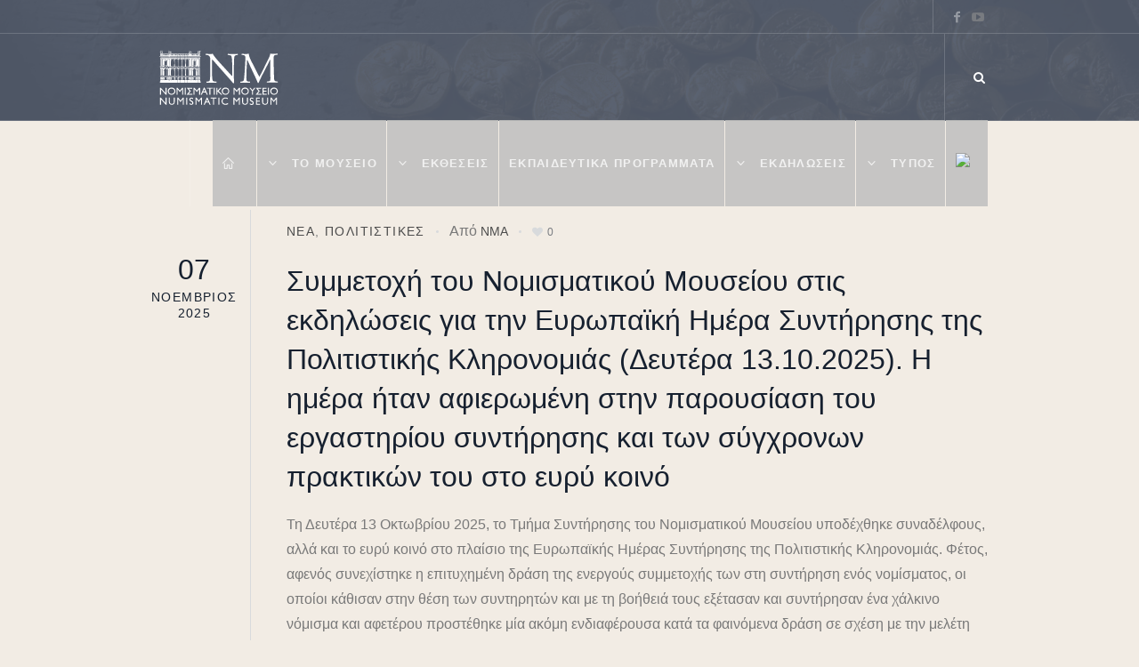

--- FILE ---
content_type: text/html; charset=UTF-8
request_url: https://www.nummus.gr/%CF%83%CF%85%CE%BC%CE%BC%CE%B5%CF%84%CE%BF%CF%87%CE%AE-%CF%84%CE%BF%CF%85-%CE%BD%CE%BF%CE%BC%CE%B9%CF%83%CE%BC%CE%B1%CF%84%CE%B9%CE%BA%CE%BF%CF%8D-%CE%BC%CE%BF%CF%85%CF%83%CE%B5%CE%AF%CE%BF%CF%85-3/
body_size: 28099
content:
<!DOCTYPE html><html lang="el" class="cmsmasters_html"><head><script data-no-optimize="1">var litespeed_docref=sessionStorage.getItem("litespeed_docref");litespeed_docref&&(Object.defineProperty(document,"referrer",{get:function(){return litespeed_docref}}),sessionStorage.removeItem("litespeed_docref"));</script> <meta charset="UTF-8" /><link data-optimized="2" rel="stylesheet" href="https://www.nummus.gr/wp-content/litespeed/css/ba0e91ab161a99fe842d979698425847.css?ver=e119f" /><meta name="viewport" content="width=device-width, initial-scale=1, maximum-scale=1" /><meta name="format-detection" content="telephone=no" /><link rel="profile" href="//gmpg.org/xfn/11" /><link rel="pingback" href="https://www.nummus.gr/xmlrpc.php" /><title>Συμμετοχή του Νομισματικού Μουσείου στις εκδηλώσεις για την Ευρωπαϊκή Ημέρα Συντήρησης της Πολιτιστικής Κληρονομιάς (Δευτέρα 13.10.2025). Η ημέρα ήταν αφιερωμένη στην παρουσίαση του εργαστηρίου συντήρησης και των σύγχρονων πρακτικών του στο ευρύ κοινό &#8211; Numismatic Museum, Athens Greece</title><style type="text/css" media="screen">#ui-datepicker-div.booked_custom_date_picker table.ui-datepicker-calendar tbody td a.ui-state-active,#ui-datepicker-div.booked_custom_date_picker table.ui-datepicker-calendar tbody td a.ui-state-active:hover,body #booked-profile-page input[type=submit].button-primary:hover,body .booked-list-view button.button:hover, body .booked-list-view input[type=submit].button-primary:hover,body table.booked-calendar input[type=submit].button-primary:hover,body .booked-modal input[type=submit].button-primary:hover,body table.booked-calendar th,body table.booked-calendar thead,body table.booked-calendar thead th,body table.booked-calendar .booked-appt-list .timeslot .timeslot-people button:hover,body #booked-profile-page .booked-profile-header,body #booked-profile-page .booked-tabs li.active a,body #booked-profile-page .booked-tabs li.active a:hover,body #booked-profile-page .appt-block .google-cal-button > a:hover,#ui-datepicker-div.booked_custom_date_picker .ui-datepicker-header{ background:#0073AA !important; }body #booked-profile-page input[type=submit].button-primary:hover,body table.booked-calendar input[type=submit].button-primary:hover,body .booked-list-view button.button:hover, body .booked-list-view input[type=submit].button-primary:hover,body .booked-modal input[type=submit].button-primary:hover,body table.booked-calendar th,body table.booked-calendar .booked-appt-list .timeslot .timeslot-people button:hover,body #booked-profile-page .booked-profile-header,body #booked-profile-page .appt-block .google-cal-button > a:hover{ border-color:#0073AA !important; }body table.booked-calendar tr.days,body table.booked-calendar tr.days th,body .booked-calendarSwitcher.calendar,body #booked-profile-page .booked-tabs,#ui-datepicker-div.booked_custom_date_picker table.ui-datepicker-calendar thead,#ui-datepicker-div.booked_custom_date_picker table.ui-datepicker-calendar thead th{ background:#015e8c !important; }body table.booked-calendar tr.days th,body #booked-profile-page .booked-tabs{ border-color:#015e8c !important; }#ui-datepicker-div.booked_custom_date_picker table.ui-datepicker-calendar tbody td.ui-datepicker-today a,#ui-datepicker-div.booked_custom_date_picker table.ui-datepicker-calendar tbody td.ui-datepicker-today a:hover,body #booked-profile-page input[type=submit].button-primary,body table.booked-calendar input[type=submit].button-primary,body .booked-list-view button.button, body .booked-list-view input[type=submit].button-primary,body .booked-list-view button.button, body .booked-list-view input[type=submit].button-primary,body .booked-modal input[type=submit].button-primary,body table.booked-calendar .booked-appt-list .timeslot .timeslot-people button,body #booked-profile-page .booked-profile-appt-list .appt-block.approved .status-block,body #booked-profile-page .appt-block .google-cal-button > a,body .booked-modal p.booked-title-bar,body table.booked-calendar td:hover .date span,body .booked-list-view a.booked_list_date_picker_trigger.booked-dp-active,body .booked-list-view a.booked_list_date_picker_trigger.booked-dp-active:hover,.booked-ms-modal .booked-book-appt /* Multi-Slot Booking */{ background:#56C477; }body #booked-profile-page input[type=submit].button-primary,body table.booked-calendar input[type=submit].button-primary,body .booked-list-view button.button, body .booked-list-view input[type=submit].button-primary,body .booked-list-view button.button, body .booked-list-view input[type=submit].button-primary,body .booked-modal input[type=submit].button-primary,body #booked-profile-page .appt-block .google-cal-button > a,body table.booked-calendar .booked-appt-list .timeslot .timeslot-people button,body .booked-list-view a.booked_list_date_picker_trigger.booked-dp-active,body .booked-list-view a.booked_list_date_picker_trigger.booked-dp-active:hover{ border-color:#56C477; }body .booked-modal .bm-window p i.fa,body .booked-modal .bm-window a,body .booked-appt-list .booked-public-appointment-title,body .booked-modal .bm-window p.appointment-title,.booked-ms-modal.visible:hover .booked-book-appt{ color:#56C477; }.booked-appt-list .timeslot.has-title .booked-public-appointment-title { color:inherit; }</style><meta name='robots' content='max-image-preview:large' /><link rel="alternate" hreflang="el" href="https://www.nummus.gr/%cf%83%cf%85%ce%bc%ce%bc%ce%b5%cf%84%ce%bf%cf%87%ce%ae-%cf%84%ce%bf%cf%85-%ce%bd%ce%bf%ce%bc%ce%b9%cf%83%ce%bc%ce%b1%cf%84%ce%b9%ce%ba%ce%bf%cf%8d-%ce%bc%ce%bf%cf%85%cf%83%ce%b5%ce%af%ce%bf%cf%85-3/" /><link rel="alternate" hreflang="x-default" href="https://www.nummus.gr/%cf%83%cf%85%ce%bc%ce%bc%ce%b5%cf%84%ce%bf%cf%87%ce%ae-%cf%84%ce%bf%cf%85-%ce%bd%ce%bf%ce%bc%ce%b9%cf%83%ce%bc%ce%b1%cf%84%ce%b9%ce%ba%ce%bf%cf%8d-%ce%bc%ce%bf%cf%85%cf%83%ce%b5%ce%af%ce%bf%cf%85-3/" /><link rel='dns-prefetch' href='//fonts.googleapis.com' /><link rel="alternate" type="application/rss+xml" title="Ροή RSS &raquo; Numismatic Museum, Athens Greece" href="https://www.nummus.gr/feed/" /><link rel="alternate" type="application/rss+xml" title="Ροή Σχολίων &raquo; Numismatic Museum, Athens Greece" href="https://www.nummus.gr/comments/feed/" /><link rel="alternate" type="application/rss+xml" title="Ροή Σχολίων Numismatic Museum, Athens Greece &raquo; Συμμετοχή του Νομισματικού Μουσείου στις εκδηλώσεις για την Ευρωπαϊκή Ημέρα Συντήρησης της Πολιτιστικής Κληρονομιάς (Δευτέρα 13.10.2025). Η ημέρα ήταν αφιερωμένη στην παρουσίαση του εργαστηρίου συντήρησης και των σύγχρονων πρακτικών του στο ευρύ κοινό" href="https://www.nummus.gr/%cf%83%cf%85%ce%bc%ce%bc%ce%b5%cf%84%ce%bf%cf%87%ce%ae-%cf%84%ce%bf%cf%85-%ce%bd%ce%bf%ce%bc%ce%b9%cf%83%ce%bc%ce%b1%cf%84%ce%b9%ce%ba%ce%bf%cf%8d-%ce%bc%ce%bf%cf%85%cf%83%ce%b5%ce%af%ce%bf%cf%85-3/feed/" /><link rel="alternate" title="oEmbed (JSON)" type="application/json+oembed" href="https://www.nummus.gr/wp-json/oembed/1.0/embed?url=https%3A%2F%2Fwww.nummus.gr%2F%25cf%2583%25cf%2585%25ce%25bc%25ce%25bc%25ce%25b5%25cf%2584%25ce%25bf%25cf%2587%25ce%25ae-%25cf%2584%25ce%25bf%25cf%2585-%25ce%25bd%25ce%25bf%25ce%25bc%25ce%25b9%25cf%2583%25ce%25bc%25ce%25b1%25cf%2584%25ce%25b9%25ce%25ba%25ce%25bf%25cf%258d-%25ce%25bc%25ce%25bf%25cf%2585%25cf%2583%25ce%25b5%25ce%25af%25ce%25bf%25cf%2585-3%2F" /><link rel="alternate" title="oEmbed (XML)" type="text/xml+oembed" href="https://www.nummus.gr/wp-json/oembed/1.0/embed?url=https%3A%2F%2Fwww.nummus.gr%2F%25cf%2583%25cf%2585%25ce%25bc%25ce%25bc%25ce%25b5%25cf%2584%25ce%25bf%25cf%2587%25ce%25ae-%25cf%2584%25ce%25bf%25cf%2585-%25ce%25bd%25ce%25bf%25ce%25bc%25ce%25b9%25cf%2583%25ce%25bc%25ce%25b1%25cf%2584%25ce%25b9%25ce%25ba%25ce%25bf%25cf%258d-%25ce%25bc%25ce%25bf%25cf%2585%25cf%2583%25ce%25b5%25ce%25af%25ce%25bf%25cf%2585-3%2F&#038;format=xml" /><style id='wp-img-auto-sizes-contain-inline-css' type='text/css'>img:is([sizes=auto i],[sizes^="auto," i]){contain-intrinsic-size:3000px 1500px}
/*# sourceURL=wp-img-auto-sizes-contain-inline-css */</style><style id='global-styles-inline-css' type='text/css'>:root{--wp--preset--aspect-ratio--square: 1;--wp--preset--aspect-ratio--4-3: 4/3;--wp--preset--aspect-ratio--3-4: 3/4;--wp--preset--aspect-ratio--3-2: 3/2;--wp--preset--aspect-ratio--2-3: 2/3;--wp--preset--aspect-ratio--16-9: 16/9;--wp--preset--aspect-ratio--9-16: 9/16;--wp--preset--color--black: #000000;--wp--preset--color--cyan-bluish-gray: #abb8c3;--wp--preset--color--white: #ffffff;--wp--preset--color--pale-pink: #f78da7;--wp--preset--color--vivid-red: #cf2e2e;--wp--preset--color--luminous-vivid-orange: #ff6900;--wp--preset--color--luminous-vivid-amber: #fcb900;--wp--preset--color--light-green-cyan: #7bdcb5;--wp--preset--color--vivid-green-cyan: #00d084;--wp--preset--color--pale-cyan-blue: #8ed1fc;--wp--preset--color--vivid-cyan-blue: #0693e3;--wp--preset--color--vivid-purple: #9b51e0;--wp--preset--color--color-1: #000000;--wp--preset--color--color-2: #ffffff;--wp--preset--color--color-3: #797979;--wp--preset--color--color-4: #4c4c4c;--wp--preset--color--color-5: #787b80;--wp--preset--color--color-6: #16202f;--wp--preset--color--color-7: #fafafa;--wp--preset--color--color-8: #d8dadc;--wp--preset--gradient--vivid-cyan-blue-to-vivid-purple: linear-gradient(135deg,rgb(6,147,227) 0%,rgb(155,81,224) 100%);--wp--preset--gradient--light-green-cyan-to-vivid-green-cyan: linear-gradient(135deg,rgb(122,220,180) 0%,rgb(0,208,130) 100%);--wp--preset--gradient--luminous-vivid-amber-to-luminous-vivid-orange: linear-gradient(135deg,rgb(252,185,0) 0%,rgb(255,105,0) 100%);--wp--preset--gradient--luminous-vivid-orange-to-vivid-red: linear-gradient(135deg,rgb(255,105,0) 0%,rgb(207,46,46) 100%);--wp--preset--gradient--very-light-gray-to-cyan-bluish-gray: linear-gradient(135deg,rgb(238,238,238) 0%,rgb(169,184,195) 100%);--wp--preset--gradient--cool-to-warm-spectrum: linear-gradient(135deg,rgb(74,234,220) 0%,rgb(151,120,209) 20%,rgb(207,42,186) 40%,rgb(238,44,130) 60%,rgb(251,105,98) 80%,rgb(254,248,76) 100%);--wp--preset--gradient--blush-light-purple: linear-gradient(135deg,rgb(255,206,236) 0%,rgb(152,150,240) 100%);--wp--preset--gradient--blush-bordeaux: linear-gradient(135deg,rgb(254,205,165) 0%,rgb(254,45,45) 50%,rgb(107,0,62) 100%);--wp--preset--gradient--luminous-dusk: linear-gradient(135deg,rgb(255,203,112) 0%,rgb(199,81,192) 50%,rgb(65,88,208) 100%);--wp--preset--gradient--pale-ocean: linear-gradient(135deg,rgb(255,245,203) 0%,rgb(182,227,212) 50%,rgb(51,167,181) 100%);--wp--preset--gradient--electric-grass: linear-gradient(135deg,rgb(202,248,128) 0%,rgb(113,206,126) 100%);--wp--preset--gradient--midnight: linear-gradient(135deg,rgb(2,3,129) 0%,rgb(40,116,252) 100%);--wp--preset--font-size--small: 13px;--wp--preset--font-size--medium: 20px;--wp--preset--font-size--large: 36px;--wp--preset--font-size--x-large: 42px;--wp--preset--spacing--20: 0.44rem;--wp--preset--spacing--30: 0.67rem;--wp--preset--spacing--40: 1rem;--wp--preset--spacing--50: 1.5rem;--wp--preset--spacing--60: 2.25rem;--wp--preset--spacing--70: 3.38rem;--wp--preset--spacing--80: 5.06rem;--wp--preset--shadow--natural: 6px 6px 9px rgba(0, 0, 0, 0.2);--wp--preset--shadow--deep: 12px 12px 50px rgba(0, 0, 0, 0.4);--wp--preset--shadow--sharp: 6px 6px 0px rgba(0, 0, 0, 0.2);--wp--preset--shadow--outlined: 6px 6px 0px -3px rgb(255, 255, 255), 6px 6px rgb(0, 0, 0);--wp--preset--shadow--crisp: 6px 6px 0px rgb(0, 0, 0);}:where(.is-layout-flex){gap: 0.5em;}:where(.is-layout-grid){gap: 0.5em;}body .is-layout-flex{display: flex;}.is-layout-flex{flex-wrap: wrap;align-items: center;}.is-layout-flex > :is(*, div){margin: 0;}body .is-layout-grid{display: grid;}.is-layout-grid > :is(*, div){margin: 0;}:where(.wp-block-columns.is-layout-flex){gap: 2em;}:where(.wp-block-columns.is-layout-grid){gap: 2em;}:where(.wp-block-post-template.is-layout-flex){gap: 1.25em;}:where(.wp-block-post-template.is-layout-grid){gap: 1.25em;}.has-black-color{color: var(--wp--preset--color--black) !important;}.has-cyan-bluish-gray-color{color: var(--wp--preset--color--cyan-bluish-gray) !important;}.has-white-color{color: var(--wp--preset--color--white) !important;}.has-pale-pink-color{color: var(--wp--preset--color--pale-pink) !important;}.has-vivid-red-color{color: var(--wp--preset--color--vivid-red) !important;}.has-luminous-vivid-orange-color{color: var(--wp--preset--color--luminous-vivid-orange) !important;}.has-luminous-vivid-amber-color{color: var(--wp--preset--color--luminous-vivid-amber) !important;}.has-light-green-cyan-color{color: var(--wp--preset--color--light-green-cyan) !important;}.has-vivid-green-cyan-color{color: var(--wp--preset--color--vivid-green-cyan) !important;}.has-pale-cyan-blue-color{color: var(--wp--preset--color--pale-cyan-blue) !important;}.has-vivid-cyan-blue-color{color: var(--wp--preset--color--vivid-cyan-blue) !important;}.has-vivid-purple-color{color: var(--wp--preset--color--vivid-purple) !important;}.has-black-background-color{background-color: var(--wp--preset--color--black) !important;}.has-cyan-bluish-gray-background-color{background-color: var(--wp--preset--color--cyan-bluish-gray) !important;}.has-white-background-color{background-color: var(--wp--preset--color--white) !important;}.has-pale-pink-background-color{background-color: var(--wp--preset--color--pale-pink) !important;}.has-vivid-red-background-color{background-color: var(--wp--preset--color--vivid-red) !important;}.has-luminous-vivid-orange-background-color{background-color: var(--wp--preset--color--luminous-vivid-orange) !important;}.has-luminous-vivid-amber-background-color{background-color: var(--wp--preset--color--luminous-vivid-amber) !important;}.has-light-green-cyan-background-color{background-color: var(--wp--preset--color--light-green-cyan) !important;}.has-vivid-green-cyan-background-color{background-color: var(--wp--preset--color--vivid-green-cyan) !important;}.has-pale-cyan-blue-background-color{background-color: var(--wp--preset--color--pale-cyan-blue) !important;}.has-vivid-cyan-blue-background-color{background-color: var(--wp--preset--color--vivid-cyan-blue) !important;}.has-vivid-purple-background-color{background-color: var(--wp--preset--color--vivid-purple) !important;}.has-black-border-color{border-color: var(--wp--preset--color--black) !important;}.has-cyan-bluish-gray-border-color{border-color: var(--wp--preset--color--cyan-bluish-gray) !important;}.has-white-border-color{border-color: var(--wp--preset--color--white) !important;}.has-pale-pink-border-color{border-color: var(--wp--preset--color--pale-pink) !important;}.has-vivid-red-border-color{border-color: var(--wp--preset--color--vivid-red) !important;}.has-luminous-vivid-orange-border-color{border-color: var(--wp--preset--color--luminous-vivid-orange) !important;}.has-luminous-vivid-amber-border-color{border-color: var(--wp--preset--color--luminous-vivid-amber) !important;}.has-light-green-cyan-border-color{border-color: var(--wp--preset--color--light-green-cyan) !important;}.has-vivid-green-cyan-border-color{border-color: var(--wp--preset--color--vivid-green-cyan) !important;}.has-pale-cyan-blue-border-color{border-color: var(--wp--preset--color--pale-cyan-blue) !important;}.has-vivid-cyan-blue-border-color{border-color: var(--wp--preset--color--vivid-cyan-blue) !important;}.has-vivid-purple-border-color{border-color: var(--wp--preset--color--vivid-purple) !important;}.has-vivid-cyan-blue-to-vivid-purple-gradient-background{background: var(--wp--preset--gradient--vivid-cyan-blue-to-vivid-purple) !important;}.has-light-green-cyan-to-vivid-green-cyan-gradient-background{background: var(--wp--preset--gradient--light-green-cyan-to-vivid-green-cyan) !important;}.has-luminous-vivid-amber-to-luminous-vivid-orange-gradient-background{background: var(--wp--preset--gradient--luminous-vivid-amber-to-luminous-vivid-orange) !important;}.has-luminous-vivid-orange-to-vivid-red-gradient-background{background: var(--wp--preset--gradient--luminous-vivid-orange-to-vivid-red) !important;}.has-very-light-gray-to-cyan-bluish-gray-gradient-background{background: var(--wp--preset--gradient--very-light-gray-to-cyan-bluish-gray) !important;}.has-cool-to-warm-spectrum-gradient-background{background: var(--wp--preset--gradient--cool-to-warm-spectrum) !important;}.has-blush-light-purple-gradient-background{background: var(--wp--preset--gradient--blush-light-purple) !important;}.has-blush-bordeaux-gradient-background{background: var(--wp--preset--gradient--blush-bordeaux) !important;}.has-luminous-dusk-gradient-background{background: var(--wp--preset--gradient--luminous-dusk) !important;}.has-pale-ocean-gradient-background{background: var(--wp--preset--gradient--pale-ocean) !important;}.has-electric-grass-gradient-background{background: var(--wp--preset--gradient--electric-grass) !important;}.has-midnight-gradient-background{background: var(--wp--preset--gradient--midnight) !important;}.has-small-font-size{font-size: var(--wp--preset--font-size--small) !important;}.has-medium-font-size{font-size: var(--wp--preset--font-size--medium) !important;}.has-large-font-size{font-size: var(--wp--preset--font-size--large) !important;}.has-x-large-font-size{font-size: var(--wp--preset--font-size--x-large) !important;}
/*# sourceURL=global-styles-inline-css */</style><style id='classic-theme-styles-inline-css' type='text/css'>/*! This file is auto-generated */
.wp-block-button__link{color:#fff;background-color:#32373c;border-radius:9999px;box-shadow:none;text-decoration:none;padding:calc(.667em + 2px) calc(1.333em + 2px);font-size:1.125em}.wp-block-file__button{background:#32373c;color:#fff;text-decoration:none}
/*# sourceURL=/wp-includes/css/classic-themes.min.css */</style><style id='galleria-metropolia-style-inline-css' type='text/css'>.header_mid .header_mid_inner .logo_wrap {
		width : 147px;
	}

	.header_mid_inner .logo img.logo_retina {
		width : 78.5px;
	}
	
	.header_mid_scroll .header_mid_inner .logo img.logo_retina {
		width : auto;
	}


			.headline_outer {
				background-image:url(https://www.nummus.gr/wp-content/uploads/2024/11/Epidavros-1977-14.jpg);
				background-repeat:no-repeat;
				background-attachment:fixed;
				background-size:cover;
			}
			
			.headline_color {
				background-color:rgba(0,0,0,0.5);
			}
			
		.headline_aligner, 
		.cmsmasters_breadcrumbs_aligner {
			min-height:312px;
		}
		

		
		#page .cmsmasters_social_icon_color.cmsmasters_social_icon_1 {
			color:rgba(255,255,255,0.4);
		}
		
		
		#page .cmsmasters_social_icon_color.cmsmasters_social_icon_1:hover {
			color:#ffffff;
		}

	.header_top {
		height : 38px;
	}
	
	.header_mid {
		height : 98px;
	}
	
	.header_bot {
		height : 60px;
	}
	
	#page.cmsmasters_heading_after_header #middle, 
	#page.cmsmasters_heading_under_header #middle .headline .headline_outer {
		padding-top : 98px;
	}
	
	#page.cmsmasters_heading_after_header.enable_header_top #middle, 
	#page.cmsmasters_heading_under_header.enable_header_top #middle .headline .headline_outer {
		padding-top : 136px;
	}
	
	#page.cmsmasters_heading_after_header.enable_header_bottom #middle, 
	#page.cmsmasters_heading_under_header.enable_header_bottom #middle .headline .headline_outer {
		padding-top : 158px;
	}
	
	#page.cmsmasters_heading_after_header.enable_header_top.enable_header_bottom #middle, 
	#page.cmsmasters_heading_under_header.enable_header_top.enable_header_bottom #middle .headline .headline_outer {
		padding-top : 196px;
	}
	
	@media only screen and (max-width: 1024px) {
		.header_top,
		.header_mid,
		.header_bot {
			height : auto;
		}
		
		.header_mid .header_mid_inner > div {
			height : 98px;
		}
		
		.header_bot .header_bot_inner > div {
			height : 60px;
		}
		
		#page.cmsmasters_heading_after_header #middle, 
		#page.cmsmasters_heading_under_header #middle .headline .headline_outer, 
		#page.cmsmasters_heading_after_header.enable_header_top #middle, 
		#page.cmsmasters_heading_under_header.enable_header_top #middle .headline .headline_outer, 
		#page.cmsmasters_heading_after_header.enable_header_bottom #middle, 
		#page.cmsmasters_heading_under_header.enable_header_bottom #middle .headline .headline_outer, 
		#page.cmsmasters_heading_after_header.enable_header_top.enable_header_bottom #middle, 
		#page.cmsmasters_heading_under_header.enable_header_top.enable_header_bottom #middle .headline .headline_outer {
			padding-top : 0 !important;
		}
	}
	
	@media only screen and (max-width: 768px) {
		.header_mid .header_mid_inner > div, 
		.header_bot .header_bot_inner > div {
			height:auto;
		}
	}
#page .cmsmasters_rounded_button {
    width: 100px;
    padding: 28px 10px;
}

    /* .cmsmasters_single_slider .preloader {
    padding-bottom: 70%;
}  */

.cmsmasters_archive_type .preloader {
    padding-bottom: 70%;
}

.gallery .gallery-item .wp-caption-text {
    word-wrap: break-word;
    padding: 5px;
    text-align: center;
    font-size: 11px;
    line-height: 1.5em;
}

.cmsmasters_breadcrumbs
.cmsmasters_breadcrumbs_inner > * {
    color: #ddcccc;
}

.cmsmasters_slider_project .cmsmasters_slider_project_header .cmsmasters_slider_project_title {
    background-color: rgb(12 11 11 / 85%);
}

.cmsmasters_gallery .cmsmasters_gallery_item.cmsmasters_caption figcaption {
    font-size: 12px;
    line-height: 18px;
}
/*# sourceURL=galleria-metropolia-style-inline-css */</style> <script id="wpml-cookie-js-extra" type="litespeed/javascript">var wpml_cookies={"wp-wpml_current_language":{"value":"el","expires":1,"path":"/"}};var wpml_cookies={"wp-wpml_current_language":{"value":"el","expires":1,"path":"/"}}</script> <script type="litespeed/javascript" data-src="https://www.nummus.gr/wp-includes/js/jquery/jquery.min.js" id="jquery-core-js"></script> <script id="cookie-law-info-js-extra" type="litespeed/javascript">var _ckyConfig={"_ipData":[],"_assetsURL":"https://www.nummus.gr/wp-content/plugins/cookie-law-info/lite/frontend/images/","_publicURL":"https://www.nummus.gr","_expiry":"365","_categories":[{"name":"\u03b1\u03c0\u03b1\u03c1\u03b1\u03af\u03c4\u03b7\u03c4\u03b1","slug":"necessary","isNecessary":!0,"ccpaDoNotSell":!0,"cookies":[],"active":!0,"defaultConsent":{"gdpr":!0,"ccpa":!0}},{"name":"\u039b\u03b5\u03b9\u03c4\u03bf\u03c5\u03c1\u03b3\u03b9\u03ba\u03cc","slug":"functional","isNecessary":!1,"ccpaDoNotSell":!0,"cookies":[],"active":!0,"defaultConsent":{"gdpr":!1,"ccpa":!1}},{"name":"\u0391\u03bd\u03b1\u03bb\u03c5\u03c4\u03b9\u03ba\u03ac \u03c3\u03c4\u03bf\u03b9\u03c7\u03b5\u03af\u03b1","slug":"analytics","isNecessary":!1,"ccpaDoNotSell":!0,"cookies":[],"active":!0,"defaultConsent":{"gdpr":!1,"ccpa":!1}},{"name":"\u0391\u03c0\u03cc\u03b4\u03bf\u03c3\u03b7\u03c2","slug":"performance","isNecessary":!1,"ccpaDoNotSell":!0,"cookies":[],"active":!0,"defaultConsent":{"gdpr":!1,"ccpa":!1}},{"name":"\u0394\u03b9\u03b1\u03c6\u03ae\u03bc\u03b9\u03c3\u03b7","slug":"advertisement","isNecessary":!1,"ccpaDoNotSell":!0,"cookies":[],"active":!0,"defaultConsent":{"gdpr":!1,"ccpa":!1}}],"_activeLaw":"gdpr","_rootDomain":"","_block":"1","_showBanner":"1","_bannerConfig":{"settings":{"type":"box","preferenceCenterType":"popup","position":"bottom-left","applicableLaw":"gdpr"},"behaviours":{"reloadBannerOnAccept":!1,"loadAnalyticsByDefault":!1,"animations":{"onLoad":"animate","onHide":"sticky"}},"config":{"revisitConsent":{"status":!0,"tag":"revisit-consent","position":"bottom-left","meta":{"url":"#"},"styles":{"background-color":"#0056A7"},"elements":{"title":{"type":"text","tag":"revisit-consent-title","status":!0,"styles":{"color":"#0056a7"}}}},"preferenceCenter":{"toggle":{"status":!0,"tag":"detail-category-toggle","type":"toggle","states":{"active":{"styles":{"background-color":"#1863DC"}},"inactive":{"styles":{"background-color":"#D0D5D2"}}}}},"categoryPreview":{"status":!1,"toggle":{"status":!0,"tag":"detail-category-preview-toggle","type":"toggle","states":{"active":{"styles":{"background-color":"#1863DC"}},"inactive":{"styles":{"background-color":"#D0D5D2"}}}}},"videoPlaceholder":{"status":!0,"styles":{"background-color":"#000000","border-color":"#000000","color":"#ffffff"}},"readMore":{"status":!1,"tag":"readmore-button","type":"link","meta":{"noFollow":!0,"newTab":!0},"styles":{"color":"#1863DC","background-color":"transparent","border-color":"transparent"}},"auditTable":{"status":!0},"optOption":{"status":!0,"toggle":{"status":!0,"tag":"optout-option-toggle","type":"toggle","states":{"active":{"styles":{"background-color":"#1863dc"}},"inactive":{"styles":{"background-color":"#FFFFFF"}}}}}}},"_version":"3.2.9","_logConsent":"1","_tags":[{"tag":"accept-button","styles":{"color":"#FFFFFF","background-color":"#1863DC","border-color":"#1863DC"}},{"tag":"reject-button","styles":{"color":"#1863DC","background-color":"transparent","border-color":"#1863DC"}},{"tag":"settings-button","styles":{"color":"#1863DC","background-color":"transparent","border-color":"#1863DC"}},{"tag":"readmore-button","styles":{"color":"#1863DC","background-color":"transparent","border-color":"transparent"}},{"tag":"donotsell-button","styles":{"color":"#1863DC","background-color":"transparent","border-color":"transparent"}},{"tag":"accept-button","styles":{"color":"#FFFFFF","background-color":"#1863DC","border-color":"#1863DC"}},{"tag":"revisit-consent","styles":{"background-color":"#0056A7"}}],"_shortCodes":[{"key":"cky_readmore","content":"\u003Ca href=\"#\" class=\"cky-policy\" aria-label=\"\u03a0\u03bf\u03bb\u03b9\u03c4\u03b9\u03ba\u03ae cookie\" target=\"_blank\" rel=\"noopener\" data-cky-tag=\"readmore-button\"\u003E\u03a0\u03bf\u03bb\u03b9\u03c4\u03b9\u03ba\u03ae cookie\u003C/a\u003E","tag":"readmore-button","status":!1,"attributes":{"rel":"nofollow","target":"_blank"}},{"key":"cky_show_desc","content":"\u003Cbutton class=\"cky-show-desc-btn\" data-cky-tag=\"show-desc-button\" aria-label=\"\u0395\u03bc\u03c6\u03ac\u03bd\u03b9\u03c3\u03b7 \u03c0\u03b5\u03c1\u03b9\u03c3\u03c3\u03cc\u03c4\u03b5\u03c1\u03c9\u03bd\"\u003E\u0395\u03bc\u03c6\u03ac\u03bd\u03b9\u03c3\u03b7 \u03c0\u03b5\u03c1\u03b9\u03c3\u03c3\u03cc\u03c4\u03b5\u03c1\u03c9\u03bd\u003C/button\u003E","tag":"show-desc-button","status":!0,"attributes":[]},{"key":"cky_hide_desc","content":"\u003Cbutton class=\"cky-show-desc-btn\" data-cky-tag=\"hide-desc-button\" aria-label=\"\u0395\u03bc\u03c6\u03ac\u03bd\u03b9\u03c3\u03b7 \u03bb\u03b9\u03b3\u03cc\u03c4\u03b5\u03c1\u03c9\u03bd\"\u003E\u0395\u03bc\u03c6\u03ac\u03bd\u03b9\u03c3\u03b7 \u03bb\u03b9\u03b3\u03cc\u03c4\u03b5\u03c1\u03c9\u03bd\u003C/button\u003E","tag":"hide-desc-button","status":!0,"attributes":[]},{"key":"cky_category_toggle_label","content":"[cky_{{status}}_category_label] [cky_preference_{{category_slug}}_title]","tag":"","status":!0,"attributes":[]},{"key":"cky_enable_category_label","content":"\u03b5\u03c0\u03b9\u03c4\u03c1\u03ad\u03c0\u03c9","tag":"","status":!0,"attributes":[]},{"key":"cky_disable_category_label","content":"\u039a\u03b1\u03b8\u03b9\u03c3\u03c4\u03ce \u03b1\u03bd\u03af\u03ba\u03b1\u03bd\u03bf","tag":"","status":!0,"attributes":[]},{"key":"cky_video_placeholder","content":"\u003Cdiv class=\"video-placeholder-normal\" data-cky-tag=\"video-placeholder\" id=\"[UNIQUEID]\"\u003E\u003Cp class=\"video-placeholder-text-normal\" data-cky-tag=\"placeholder-title\"\u003E\u0391\u03c0\u03bf\u03b4\u03b5\u03c7\u03c4\u03b5\u03af\u03c4\u03b5 \u03c4\u03b7 \u03c3\u03c5\u03bd\u03b1\u03af\u03bd\u03b5\u03c3\u03b7 \u03c4\u03c9\u03bd cookies\u003C/p\u003E\u003C/div\u003E","tag":"","status":!0,"attributes":[]},{"key":"cky_enable_optout_label","content":"\u03b5\u03c0\u03b9\u03c4\u03c1\u03ad\u03c0\u03c9","tag":"","status":!0,"attributes":[]},{"key":"cky_disable_optout_label","content":"\u039a\u03b1\u03b8\u03b9\u03c3\u03c4\u03ce \u03b1\u03bd\u03af\u03ba\u03b1\u03bd\u03bf","tag":"","status":!0,"attributes":[]},{"key":"cky_optout_toggle_label","content":"[cky_{{status}}_optout_label] [cky_optout_option_title]","tag":"","status":!0,"attributes":[]},{"key":"cky_optout_option_title","content":"\u039d\u03b1 \u039c\u03b7\u03bd \u03a0\u03bf\u03c5\u03bb\u03ae\u03c3\u03b5\u03c4\u03b5 \u03ae \u039a\u03bf\u03b9\u03bd\u03bf\u03c0\u03bf\u03b9\u03ae\u03c3\u03b5\u03c4\u03b5 \u03c4\u03b9\u03c2 \u03a0\u03c1\u03bf\u03c3\u03c9\u03c0\u03b9\u03ba\u03ad\u03c2 \u039c\u03bf\u03c5 \u03a0\u03bb\u03b7\u03c1\u03bf\u03c6\u03bf\u03c1\u03af\u03b5\u03c2","tag":"","status":!0,"attributes":[]},{"key":"cky_optout_close_label","content":"\u039a\u03bb\u03b5\u03af\u03c3\u03b5","tag":"","status":!0,"attributes":[]}],"_rtl":"","_language":"el","_providersToBlock":[]};var _ckyStyles={"css":".cky-overlay{background: #000000; opacity: 0.4; position: fixed; top: 0; left: 0; width: 100%; height: 100%; z-index: 99999999;}.cky-hide{display: none;}.cky-btn-revisit-wrapper{display: flex; align-items: center; justify-content: center; background: #0056a7; width: 45px; height: 45px; border-radius: 50%; position: fixed; z-index: 999999; cursor: pointer;}.cky-revisit-bottom-left{bottom: 15px; left: 15px;}.cky-revisit-bottom-right{bottom: 15px; right: 15px;}.cky-btn-revisit-wrapper .cky-btn-revisit{display: flex; align-items: center; justify-content: center; background: none; border: none; cursor: pointer; position: relative; margin: 0; padding: 0;}.cky-btn-revisit-wrapper .cky-btn-revisit img{max-width: fit-content; margin: 0; height: 30px; width: 30px;}.cky-revisit-bottom-left:hover::before{content: attr(data-tooltip); position: absolute; background: #4e4b66; color: #ffffff; left: calc(100% + 7px); font-size: 12px; line-height: 16px; width: max-content; padding: 4px 8px; border-radius: 4px;}.cky-revisit-bottom-left:hover::after{position: absolute; content: \"\"; border: 5px solid transparent; left: calc(100% + 2px); border-left-width: 0; border-right-color: #4e4b66;}.cky-revisit-bottom-right:hover::before{content: attr(data-tooltip); position: absolute; background: #4e4b66; color: #ffffff; right: calc(100% + 7px); font-size: 12px; line-height: 16px; width: max-content; padding: 4px 8px; border-radius: 4px;}.cky-revisit-bottom-right:hover::after{position: absolute; content: \"\"; border: 5px solid transparent; right: calc(100% + 2px); border-right-width: 0; border-left-color: #4e4b66;}.cky-revisit-hide{display: none;}.cky-consent-container{position: fixed; width: 440px; box-sizing: border-box; z-index: 9999999; border-radius: 6px;}.cky-consent-container .cky-consent-bar{background: #ffffff; border: 1px solid; padding: 20px 26px; box-shadow: 0 -1px 10px 0 #acabab4d; border-radius: 6px;}.cky-box-bottom-left{bottom: 40px; left: 40px;}.cky-box-bottom-right{bottom: 40px; right: 40px;}.cky-box-top-left{top: 40px; left: 40px;}.cky-box-top-right{top: 40px; right: 40px;}.cky-custom-brand-logo-wrapper .cky-custom-brand-logo{width: 100px; height: auto; margin: 0 0 12px 0;}.cky-notice .cky-title{color: #212121; font-weight: 700; font-size: 18px; line-height: 24px; margin: 0 0 12px 0;}.cky-notice-des *,.cky-preference-content-wrapper *,.cky-accordion-header-des *,.cky-gpc-wrapper .cky-gpc-desc *{font-size: 14px;}.cky-notice-des{color: #212121; font-size: 14px; line-height: 24px; font-weight: 400;}.cky-notice-des img{height: 25px; width: 25px;}.cky-consent-bar .cky-notice-des p,.cky-gpc-wrapper .cky-gpc-desc p,.cky-preference-body-wrapper .cky-preference-content-wrapper p,.cky-accordion-header-wrapper .cky-accordion-header-des p,.cky-cookie-des-table li div:last-child p{color: inherit; margin-top: 0; overflow-wrap: break-word;}.cky-notice-des P:last-child,.cky-preference-content-wrapper p:last-child,.cky-cookie-des-table li div:last-child p:last-child,.cky-gpc-wrapper .cky-gpc-desc p:last-child{margin-bottom: 0;}.cky-notice-des a.cky-policy,.cky-notice-des button.cky-policy{font-size: 14px; color: #1863dc; white-space: nowrap; cursor: pointer; background: transparent; border: 1px solid; text-decoration: underline;}.cky-notice-des button.cky-policy{padding: 0;}.cky-notice-des a.cky-policy:focus-visible,.cky-notice-des button.cky-policy:focus-visible,.cky-preference-content-wrapper .cky-show-desc-btn:focus-visible,.cky-accordion-header .cky-accordion-btn:focus-visible,.cky-preference-header .cky-btn-close:focus-visible,.cky-switch input[type=\"checkbox\"]:focus-visible,.cky-footer-wrapper a:focus-visible,.cky-btn:focus-visible{outline: 2px solid #1863dc; outline-offset: 2px;}.cky-btn:focus:not(:focus-visible),.cky-accordion-header .cky-accordion-btn:focus:not(:focus-visible),.cky-preference-content-wrapper .cky-show-desc-btn:focus:not(:focus-visible),.cky-btn-revisit-wrapper .cky-btn-revisit:focus:not(:focus-visible),.cky-preference-header .cky-btn-close:focus:not(:focus-visible),.cky-consent-bar .cky-banner-btn-close:focus:not(:focus-visible){outline: 0;}button.cky-show-desc-btn:not(:hover):not(:active){color: #1863dc; background: transparent;}button.cky-accordion-btn:not(:hover):not(:active),button.cky-banner-btn-close:not(:hover):not(:active),button.cky-btn-revisit:not(:hover):not(:active),button.cky-btn-close:not(:hover):not(:active){background: transparent;}.cky-consent-bar button:hover,.cky-modal.cky-modal-open button:hover,.cky-consent-bar button:focus,.cky-modal.cky-modal-open button:focus{text-decoration: none;}.cky-notice-btn-wrapper{display: flex; justify-content: flex-start; align-items: center; flex-wrap: wrap; margin-top: 16px;}.cky-notice-btn-wrapper .cky-btn{text-shadow: none; box-shadow: none;}.cky-btn{flex: auto; max-width: 100%; font-size: 14px; font-family: inherit; line-height: 24px; padding: 8px; font-weight: 500; margin: 0 8px 0 0; border-radius: 2px; cursor: pointer; text-align: center; text-transform: none; min-height: 0;}.cky-btn:hover{opacity: 0.8;}.cky-btn-customize{color: #1863dc; background: transparent; border: 2px solid #1863dc;}.cky-btn-reject{color: #1863dc; background: transparent; border: 2px solid #1863dc;}.cky-btn-accept{background: #1863dc; color: #ffffff; border: 2px solid #1863dc;}.cky-btn:last-child{margin-right: 0;}@media (max-width: 576px){.cky-box-bottom-left{bottom: 0; left: 0;}.cky-box-bottom-right{bottom: 0; right: 0;}.cky-box-top-left{top: 0; left: 0;}.cky-box-top-right{top: 0; right: 0;}}@media (max-width: 440px){.cky-box-bottom-left, .cky-box-bottom-right, .cky-box-top-left, .cky-box-top-right{width: 100%; max-width: 100%;}.cky-consent-container .cky-consent-bar{padding: 20px 0;}.cky-custom-brand-logo-wrapper, .cky-notice .cky-title, .cky-notice-des, .cky-notice-btn-wrapper{padding: 0 24px;}.cky-notice-des{max-height: 40vh; overflow-y: scroll;}.cky-notice-btn-wrapper{flex-direction: column; margin-top: 0;}.cky-btn{width: 100%; margin: 10px 0 0 0;}.cky-notice-btn-wrapper .cky-btn-customize{order: 2;}.cky-notice-btn-wrapper .cky-btn-reject{order: 3;}.cky-notice-btn-wrapper .cky-btn-accept{order: 1; margin-top: 16px;}}@media (max-width: 352px){.cky-notice .cky-title{font-size: 16px;}.cky-notice-des *{font-size: 12px;}.cky-notice-des, .cky-btn{font-size: 12px;}}.cky-modal.cky-modal-open{display: flex; visibility: visible; -webkit-transform: translate(-50%, -50%); -moz-transform: translate(-50%, -50%); -ms-transform: translate(-50%, -50%); -o-transform: translate(-50%, -50%); transform: translate(-50%, -50%); top: 50%; left: 50%; transition: all 1s ease;}.cky-modal{box-shadow: 0 32px 68px rgba(0, 0, 0, 0.3); margin: 0 auto; position: fixed; max-width: 100%; background: #ffffff; top: 50%; box-sizing: border-box; border-radius: 6px; z-index: 999999999; color: #212121; -webkit-transform: translate(-50%, 100%); -moz-transform: translate(-50%, 100%); -ms-transform: translate(-50%, 100%); -o-transform: translate(-50%, 100%); transform: translate(-50%, 100%); visibility: hidden; transition: all 0s ease;}.cky-preference-center{max-height: 79vh; overflow: hidden; width: 845px; overflow: hidden; flex: 1 1 0; display: flex; flex-direction: column; border-radius: 6px;}.cky-preference-header{display: flex; align-items: center; justify-content: space-between; padding: 22px 24px; border-bottom: 1px solid;}.cky-preference-header .cky-preference-title{font-size: 18px; font-weight: 700; line-height: 24px;}.cky-preference-header .cky-btn-close{margin: 0; cursor: pointer; vertical-align: middle; padding: 0; background: none; border: none; width: auto; height: auto; min-height: 0; line-height: 0; text-shadow: none; box-shadow: none;}.cky-preference-header .cky-btn-close img{margin: 0; height: 10px; width: 10px;}.cky-preference-body-wrapper{padding: 0 24px; flex: 1; overflow: auto; box-sizing: border-box;}.cky-preference-content-wrapper,.cky-gpc-wrapper .cky-gpc-desc{font-size: 14px; line-height: 24px; font-weight: 400; padding: 12px 0;}.cky-preference-content-wrapper{border-bottom: 1px solid;}.cky-preference-content-wrapper img{height: 25px; width: 25px;}.cky-preference-content-wrapper .cky-show-desc-btn{font-size: 14px; font-family: inherit; color: #1863dc; text-decoration: none; line-height: 24px; padding: 0; margin: 0; white-space: nowrap; cursor: pointer; background: transparent; border-color: transparent; text-transform: none; min-height: 0; text-shadow: none; box-shadow: none;}.cky-accordion-wrapper{margin-bottom: 10px;}.cky-accordion{border-bottom: 1px solid;}.cky-accordion:last-child{border-bottom: none;}.cky-accordion .cky-accordion-item{display: flex; margin-top: 10px;}.cky-accordion .cky-accordion-body{display: none;}.cky-accordion.cky-accordion-active .cky-accordion-body{display: block; padding: 0 22px; margin-bottom: 16px;}.cky-accordion-header-wrapper{cursor: pointer; width: 100%;}.cky-accordion-item .cky-accordion-header{display: flex; justify-content: space-between; align-items: center;}.cky-accordion-header .cky-accordion-btn{font-size: 16px; font-family: inherit; color: #212121; line-height: 24px; background: none; border: none; font-weight: 700; padding: 0; margin: 0; cursor: pointer; text-transform: none; min-height: 0; text-shadow: none; box-shadow: none;}.cky-accordion-header .cky-always-active{color: #008000; font-weight: 600; line-height: 24px; font-size: 14px;}.cky-accordion-header-des{font-size: 14px; line-height: 24px; margin: 10px 0 16px 0;}.cky-accordion-chevron{margin-right: 22px; position: relative; cursor: pointer;}.cky-accordion-chevron-hide{display: none;}.cky-accordion .cky-accordion-chevron i::before{content: \"\"; position: absolute; border-right: 1.4px solid; border-bottom: 1.4px solid; border-color: inherit; height: 6px; width: 6px; -webkit-transform: rotate(-45deg); -moz-transform: rotate(-45deg); -ms-transform: rotate(-45deg); -o-transform: rotate(-45deg); transform: rotate(-45deg); transition: all 0.2s ease-in-out; top: 8px;}.cky-accordion.cky-accordion-active .cky-accordion-chevron i::before{-webkit-transform: rotate(45deg); -moz-transform: rotate(45deg); -ms-transform: rotate(45deg); -o-transform: rotate(45deg); transform: rotate(45deg);}.cky-audit-table{background: #f4f4f4; border-radius: 6px;}.cky-audit-table .cky-empty-cookies-text{color: inherit; font-size: 12px; line-height: 24px; margin: 0; padding: 10px;}.cky-audit-table .cky-cookie-des-table{font-size: 12px; line-height: 24px; font-weight: normal; padding: 15px 10px; border-bottom: 1px solid; border-bottom-color: inherit; margin: 0;}.cky-audit-table .cky-cookie-des-table:last-child{border-bottom: none;}.cky-audit-table .cky-cookie-des-table li{list-style-type: none; display: flex; padding: 3px 0;}.cky-audit-table .cky-cookie-des-table li:first-child{padding-top: 0;}.cky-cookie-des-table li div:first-child{width: 100px; font-weight: 600; word-break: break-word; word-wrap: break-word;}.cky-cookie-des-table li div:last-child{flex: 1; word-break: break-word; word-wrap: break-word; margin-left: 8px;}.cky-footer-shadow{display: block; width: 100%; height: 40px; background: linear-gradient(180deg, rgba(255, 255, 255, 0) 0%, #ffffff 100%); position: absolute; bottom: calc(100% - 1px);}.cky-footer-wrapper{position: relative;}.cky-prefrence-btn-wrapper{display: flex; flex-wrap: wrap; align-items: center; justify-content: center; padding: 22px 24px; border-top: 1px solid;}.cky-prefrence-btn-wrapper .cky-btn{flex: auto; max-width: 100%; text-shadow: none; box-shadow: none;}.cky-btn-preferences{color: #1863dc; background: transparent; border: 2px solid #1863dc;}.cky-preference-header,.cky-preference-body-wrapper,.cky-preference-content-wrapper,.cky-accordion-wrapper,.cky-accordion,.cky-accordion-wrapper,.cky-footer-wrapper,.cky-prefrence-btn-wrapper{border-color: inherit;}@media (max-width: 845px){.cky-modal{max-width: calc(100% - 16px);}}@media (max-width: 576px){.cky-modal{max-width: 100%;}.cky-preference-center{max-height: 100vh;}.cky-prefrence-btn-wrapper{flex-direction: column;}.cky-accordion.cky-accordion-active .cky-accordion-body{padding-right: 0;}.cky-prefrence-btn-wrapper .cky-btn{width: 100%; margin: 10px 0 0 0;}.cky-prefrence-btn-wrapper .cky-btn-reject{order: 3;}.cky-prefrence-btn-wrapper .cky-btn-accept{order: 1; margin-top: 0;}.cky-prefrence-btn-wrapper .cky-btn-preferences{order: 2;}}@media (max-width: 425px){.cky-accordion-chevron{margin-right: 15px;}.cky-notice-btn-wrapper{margin-top: 0;}.cky-accordion.cky-accordion-active .cky-accordion-body{padding: 0 15px;}}@media (max-width: 352px){.cky-preference-header .cky-preference-title{font-size: 16px;}.cky-preference-header{padding: 16px 24px;}.cky-preference-content-wrapper *, .cky-accordion-header-des *{font-size: 12px;}.cky-preference-content-wrapper, .cky-preference-content-wrapper .cky-show-more, .cky-accordion-header .cky-always-active, .cky-accordion-header-des, .cky-preference-content-wrapper .cky-show-desc-btn, .cky-notice-des a.cky-policy{font-size: 12px;}.cky-accordion-header .cky-accordion-btn{font-size: 14px;}}.cky-switch{display: flex;}.cky-switch input[type=\"checkbox\"]{position: relative; width: 44px; height: 24px; margin: 0; background: #d0d5d2; -webkit-appearance: none; border-radius: 50px; cursor: pointer; outline: 0; border: none; top: 0;}.cky-switch input[type=\"checkbox\"]:checked{background: #1863dc;}.cky-switch input[type=\"checkbox\"]:before{position: absolute; content: \"\"; height: 20px; width: 20px; left: 2px; bottom: 2px; border-radius: 50%; background-color: white; -webkit-transition: 0.4s; transition: 0.4s; margin: 0;}.cky-switch input[type=\"checkbox\"]:after{display: none;}.cky-switch input[type=\"checkbox\"]:checked:before{-webkit-transform: translateX(20px); -ms-transform: translateX(20px); transform: translateX(20px);}@media (max-width: 425px){.cky-switch input[type=\"checkbox\"]{width: 38px; height: 21px;}.cky-switch input[type=\"checkbox\"]:before{height: 17px; width: 17px;}.cky-switch input[type=\"checkbox\"]:checked:before{-webkit-transform: translateX(17px); -ms-transform: translateX(17px); transform: translateX(17px);}}.cky-consent-bar .cky-banner-btn-close{position: absolute; right: 9px; top: 5px; background: none; border: none; cursor: pointer; padding: 0; margin: 0; min-height: 0; line-height: 0; height: auto; width: auto; text-shadow: none; box-shadow: none;}.cky-consent-bar .cky-banner-btn-close img{height: 9px; width: 9px; margin: 0;}.cky-notice-group{font-size: 14px; line-height: 24px; font-weight: 400; color: #212121;}.cky-notice-btn-wrapper .cky-btn-do-not-sell{font-size: 14px; line-height: 24px; padding: 6px 0; margin: 0; font-weight: 500; background: none; border-radius: 2px; border: none; cursor: pointer; text-align: left; color: #1863dc; background: transparent; border-color: transparent; box-shadow: none; text-shadow: none;}.cky-consent-bar .cky-banner-btn-close:focus-visible,.cky-notice-btn-wrapper .cky-btn-do-not-sell:focus-visible,.cky-opt-out-btn-wrapper .cky-btn:focus-visible,.cky-opt-out-checkbox-wrapper input[type=\"checkbox\"].cky-opt-out-checkbox:focus-visible{outline: 2px solid #1863dc; outline-offset: 2px;}@media (max-width: 440px){.cky-consent-container{width: 100%;}}@media (max-width: 352px){.cky-notice-des a.cky-policy, .cky-notice-btn-wrapper .cky-btn-do-not-sell{font-size: 12px;}}.cky-opt-out-wrapper{padding: 12px 0;}.cky-opt-out-wrapper .cky-opt-out-checkbox-wrapper{display: flex; align-items: center;}.cky-opt-out-checkbox-wrapper .cky-opt-out-checkbox-label{font-size: 16px; font-weight: 700; line-height: 24px; margin: 0 0 0 12px; cursor: pointer;}.cky-opt-out-checkbox-wrapper input[type=\"checkbox\"].cky-opt-out-checkbox{background-color: #ffffff; border: 1px solid black; width: 20px; height: 18.5px; margin: 0; -webkit-appearance: none; position: relative; display: flex; align-items: center; justify-content: center; border-radius: 2px; cursor: pointer;}.cky-opt-out-checkbox-wrapper input[type=\"checkbox\"].cky-opt-out-checkbox:checked{background-color: #1863dc; border: none;}.cky-opt-out-checkbox-wrapper input[type=\"checkbox\"].cky-opt-out-checkbox:checked::after{left: 6px; bottom: 4px; width: 7px; height: 13px; border: solid #ffffff; border-width: 0 3px 3px 0; border-radius: 2px; -webkit-transform: rotate(45deg); -ms-transform: rotate(45deg); transform: rotate(45deg); content: \"\"; position: absolute; box-sizing: border-box;}.cky-opt-out-checkbox-wrapper.cky-disabled .cky-opt-out-checkbox-label,.cky-opt-out-checkbox-wrapper.cky-disabled input[type=\"checkbox\"].cky-opt-out-checkbox{cursor: no-drop;}.cky-gpc-wrapper{margin: 0 0 0 32px;}.cky-footer-wrapper .cky-opt-out-btn-wrapper{display: flex; flex-wrap: wrap; align-items: center; justify-content: center; padding: 22px 24px;}.cky-opt-out-btn-wrapper .cky-btn{flex: auto; max-width: 100%; text-shadow: none; box-shadow: none;}.cky-opt-out-btn-wrapper .cky-btn-cancel{border: 1px solid #dedfe0; background: transparent; color: #858585;}.cky-opt-out-btn-wrapper .cky-btn-confirm{background: #1863dc; color: #ffffff; border: 1px solid #1863dc;}@media (max-width: 352px){.cky-opt-out-checkbox-wrapper .cky-opt-out-checkbox-label{font-size: 14px;}.cky-gpc-wrapper .cky-gpc-desc, .cky-gpc-wrapper .cky-gpc-desc *{font-size: 12px;}.cky-opt-out-checkbox-wrapper input[type=\"checkbox\"].cky-opt-out-checkbox{width: 16px; height: 16px;}.cky-opt-out-checkbox-wrapper input[type=\"checkbox\"].cky-opt-out-checkbox:checked::after{left: 5px; bottom: 4px; width: 3px; height: 9px;}.cky-gpc-wrapper{margin: 0 0 0 28px;}}.video-placeholder-youtube{background-size: 100% 100%; background-position: center; background-repeat: no-repeat; background-color: #b2b0b059; position: relative; display: flex; align-items: center; justify-content: center; max-width: 100%;}.video-placeholder-text-youtube{text-align: center; align-items: center; padding: 10px 16px; background-color: #000000cc; color: #ffffff; border: 1px solid; border-radius: 2px; cursor: pointer;}.video-placeholder-normal{background-image: url(\"/wp-content/plugins/cookie-law-info/lite/frontend/images/placeholder.svg\"); background-size: 80px; background-position: center; background-repeat: no-repeat; background-color: #b2b0b059; position: relative; display: flex; align-items: flex-end; justify-content: center; max-width: 100%;}.video-placeholder-text-normal{align-items: center; padding: 10px 16px; text-align: center; border: 1px solid; border-radius: 2px; cursor: pointer;}.cky-rtl{direction: rtl; text-align: right;}.cky-rtl .cky-banner-btn-close{left: 9px; right: auto;}.cky-rtl .cky-notice-btn-wrapper .cky-btn:last-child{margin-right: 8px;}.cky-rtl .cky-notice-btn-wrapper .cky-btn:first-child{margin-right: 0;}.cky-rtl .cky-notice-btn-wrapper{margin-left: 0; margin-right: 15px;}.cky-rtl .cky-prefrence-btn-wrapper .cky-btn{margin-right: 8px;}.cky-rtl .cky-prefrence-btn-wrapper .cky-btn:first-child{margin-right: 0;}.cky-rtl .cky-accordion .cky-accordion-chevron i::before{border: none; border-left: 1.4px solid; border-top: 1.4px solid; left: 12px;}.cky-rtl .cky-accordion.cky-accordion-active .cky-accordion-chevron i::before{-webkit-transform: rotate(-135deg); -moz-transform: rotate(-135deg); -ms-transform: rotate(-135deg); -o-transform: rotate(-135deg); transform: rotate(-135deg);}@media (max-width: 768px){.cky-rtl .cky-notice-btn-wrapper{margin-right: 0;}}@media (max-width: 576px){.cky-rtl .cky-notice-btn-wrapper .cky-btn:last-child{margin-right: 0;}.cky-rtl .cky-prefrence-btn-wrapper .cky-btn{margin-right: 0;}.cky-rtl .cky-accordion.cky-accordion-active .cky-accordion-body{padding: 0 22px 0 0;}}@media (max-width: 425px){.cky-rtl .cky-accordion.cky-accordion-active .cky-accordion-body{padding: 0 15px 0 0;}}.cky-rtl .cky-opt-out-btn-wrapper .cky-btn{margin-right: 12px;}.cky-rtl .cky-opt-out-btn-wrapper .cky-btn:first-child{margin-right: 0;}.cky-rtl .cky-opt-out-checkbox-wrapper .cky-opt-out-checkbox-label{margin: 0 12px 0 0;}"}</script> <script id="layerslider-utils-js-extra" type="litespeed/javascript">var LS_Meta={"v":"7.7.0","fixGSAP":"1"}</script> <script type="litespeed/javascript" data-src="https://www.nummus.gr/wp-content/plugins/LayerSlider/assets/static/layerslider/js/layerslider.kreaturamedia.jquery.js" id="layerslider-js"></script> <script id="responsive-lightbox-js-before" type="litespeed/javascript">var rlArgs={"script":"imagelightbox","selector":"lightbox","customEvents":"","activeGalleries":!0,"animationSpeed":250,"preloadNext":!0,"enableKeyboard":!0,"quitOnEnd":!1,"quitOnImageClick":!1,"quitOnDocumentClick":!0,"woocommerce_gallery":!1,"ajaxurl":"https:\/\/www.nummus.gr\/wp-admin\/admin-ajax.php","nonce":"51ad01cf3d","preview":!1,"postId":19946,"scriptExtension":!1}</script> <meta name="generator" content="Powered by LayerSlider 7.7.0 - Build Heros, Sliders, and Popups. Create Animations and Beautiful, Rich Web Content as Easy as Never Before on WordPress." /><link rel="https://api.w.org/" href="https://www.nummus.gr/wp-json/" /><link rel="alternate" title="JSON" type="application/json" href="https://www.nummus.gr/wp-json/wp/v2/posts/19946" /><link rel="EditURI" type="application/rsd+xml" title="RSD" href="https://www.nummus.gr/xmlrpc.php?rsd" /><meta name="generator" content="WordPress 6.9" /><link rel="canonical" href="https://www.nummus.gr/%cf%83%cf%85%ce%bc%ce%bc%ce%b5%cf%84%ce%bf%cf%87%ce%ae-%cf%84%ce%bf%cf%85-%ce%bd%ce%bf%ce%bc%ce%b9%cf%83%ce%bc%ce%b1%cf%84%ce%b9%ce%ba%ce%bf%cf%8d-%ce%bc%ce%bf%cf%85%cf%83%ce%b5%ce%af%ce%bf%cf%85-3/" /><link rel='shortlink' href='https://www.nummus.gr/?p=19946' /><meta name="generator" content="WPML ver:4.7.1 stt:1,13;" /><style id="cky-style-inline">[data-cky-tag]{visibility:hidden;}</style><meta name="generator" content="Powered by Slider Revolution 6.6.12 - responsive, Mobile-Friendly Slider Plugin for WordPress with comfortable drag and drop interface." /><link rel="icon" href="https://www.nummus.gr/wp-content/uploads/2024/04/cropped-cropped-LOGO-512-1-180x180-1-32x32.png" sizes="32x32" /><link rel="icon" href="https://www.nummus.gr/wp-content/uploads/2024/04/cropped-cropped-LOGO-512-1-180x180-1-192x192.png" sizes="192x192" /><link rel="apple-touch-icon" href="https://www.nummus.gr/wp-content/uploads/2024/04/cropped-cropped-LOGO-512-1-180x180-1-180x180.png" /><meta name="msapplication-TileImage" content="https://www.nummus.gr/wp-content/uploads/2024/04/cropped-cropped-LOGO-512-1-180x180-1-270x270.png" /> <script type="litespeed/javascript">function setREVStartSize(e){window.RSIW=window.RSIW===undefined?window.innerWidth:window.RSIW;window.RSIH=window.RSIH===undefined?window.innerHeight:window.RSIH;try{var pw=document.getElementById(e.c).parentNode.offsetWidth,newh;pw=pw===0||isNaN(pw)||(e.l=="fullwidth"||e.layout=="fullwidth")?window.RSIW:pw;e.tabw=e.tabw===undefined?0:parseInt(e.tabw);e.thumbw=e.thumbw===undefined?0:parseInt(e.thumbw);e.tabh=e.tabh===undefined?0:parseInt(e.tabh);e.thumbh=e.thumbh===undefined?0:parseInt(e.thumbh);e.tabhide=e.tabhide===undefined?0:parseInt(e.tabhide);e.thumbhide=e.thumbhide===undefined?0:parseInt(e.thumbhide);e.mh=e.mh===undefined||e.mh==""||e.mh==="auto"?0:parseInt(e.mh,0);if(e.layout==="fullscreen"||e.l==="fullscreen")
newh=Math.max(e.mh,window.RSIH);else{e.gw=Array.isArray(e.gw)?e.gw:[e.gw];for(var i in e.rl)if(e.gw[i]===undefined||e.gw[i]===0)e.gw[i]=e.gw[i-1];e.gh=e.el===undefined||e.el===""||(Array.isArray(e.el)&&e.el.length==0)?e.gh:e.el;e.gh=Array.isArray(e.gh)?e.gh:[e.gh];for(var i in e.rl)if(e.gh[i]===undefined||e.gh[i]===0)e.gh[i]=e.gh[i-1];var nl=new Array(e.rl.length),ix=0,sl;e.tabw=e.tabhide>=pw?0:e.tabw;e.thumbw=e.thumbhide>=pw?0:e.thumbw;e.tabh=e.tabhide>=pw?0:e.tabh;e.thumbh=e.thumbhide>=pw?0:e.thumbh;for(var i in e.rl)nl[i]=e.rl[i]<window.RSIW?0:e.rl[i];sl=nl[0];for(var i in nl)if(sl>nl[i]&&nl[i]>0){sl=nl[i];ix=i}
var m=pw>(e.gw[ix]+e.tabw+e.thumbw)?1:(pw-(e.tabw+e.thumbw))/(e.gw[ix]);newh=(e.gh[ix]*m)+(e.tabh+e.thumbh)}
var el=document.getElementById(e.c);if(el!==null&&el)el.style.height=newh+"px";el=document.getElementById(e.c+"_wrapper");if(el!==null&&el){el.style.height=newh+"px";el.style.display="block"}}catch(e){console.log("Failure at Presize of Slider:"+e)}}</script> <style type="text/css" id="wp-custom-css">/* Start Header Overlaps Background Color */
	@media only screen and (min-width: 1025px) {	
		.cmsmasters_heading_under_header #header .header_top, 
		.cmsmasters_heading_under_header #header .header_mid:not(.header_mid_scroll), 
		.cmsmasters_heading_under_header #header .header_bot:not(.header_bot_scroll) {
			background-color:rgba(87,96,112,0.9);
		}</style><style id='rs-plugin-settings-inline-css' type='text/css'>#rs-demo-id {}
/*# sourceURL=rs-plugin-settings-inline-css */</style></head><body class="wp-singular post-template-default single single-post postid-19946 single-format-standard wp-theme-galleria-metropolia">
 <script type="litespeed/javascript" data-src="https://www.googletagmanager.com/gtag/js?id=G-1NJWNSE19K"></script> <script type="litespeed/javascript">window.dataLayer=window.dataLayer||[];function gtag(){dataLayer.push(arguments)}
gtag('js',new Date());gtag('config','G-1NJWNSE19K')</script> <div class="cmsmasters_header_search_form">
<span class="cmsmasters_header_search_form_close cmsmasters_theme_icon_cancel"></span><form method="get" action="https://www.nummus.gr/"><div class="cmsmasters_header_search_form_field">
<button type="submit" class="cmsmasters_theme_icon_search"></button>
<input type="search" name="s" placeholder="Αναζήτηση..." value="" /></div></form></div><div id="page" class="chrome_only cmsmasters_liquid fixed_header enable_header_top cmsmasters_heading_under_header hfeed site"><div id="main"><header id="header"><div class="header_top" data-height="38"><div class="header_top_outer"><div class="header_top_inner"><div class="social_wrap"><div class="social_wrap_inner"><ul><li>
<a href="https://www.facebook.com/NumismaticMuseum.Athens" class="cmsmasters_social_icon cmsmasters_social_icon_1 cmsmasters-icon-facebook-1 cmsmasters_social_icon_color" title="Facebook" target="_blank"></a></li><li>
<a href="https://www.youtube.com/channel/UCY-DD9cpv3z4NdvY5uZGLww" class="cmsmasters_social_icon cmsmasters_social_icon_2 cmsmasters-icon-youtube-play" title="Youtube" target="_blank"></a></li></ul></div></div></div></div><div class="header_top_but closed"><span class="cmsmasters_theme_icon_slide_bottom"></span></div></div><div class="header_mid" data-height="98"><div class="header_mid_outer"><div class="header_mid_inner"><div class="logo_wrap"><a href="https://www.nummus.gr/" title="Numismatic Museum, Athens Greece" class="logo">
<img data-lazyloaded="1" src="[data-uri]" data-src="https://www.nummus.gr/wp-content/uploads/2024/04/logo_nm.svg" alt="Numismatic Museum, Athens Greece" /><img data-lazyloaded="1" src="[data-uri]" class="logo_retina" data-src="https://www.nummus.gr/wp-content/uploads/2024/04/logo_nm.svg" alt="Numismatic Museum, Athens Greece" width="79" height="52" /></a></div><div class="header_mid_inner_cont"><div class="resp_mid_nav_wrap"><div class="resp_mid_nav_outer"><a class="responsive_nav resp_mid_nav cmsmasters_theme_icon_resp_nav" href="javascript:void(0)"></a></div></div><div class="mid_search_but_wrap"><a href="javascript:void(0)" class="mid_search_but cmsmasters_header_search_but cmsmasters_theme_icon_search"></a></div></div><div class="mid_nav_wrap"><nav><div class="menu-primary-navigation-container"><ul id="navigation" class="mid_nav navigation"><li id="menu-item-17114" class="menu-item menu-item-type-post_type menu-item-object-page menu-item-home menu-item-17114 menu-item-depth-0 menu-item-hide-text menu-item-icon"><a href="https://www.nummus.gr/"><span class="nav_item_wrap"><span class="nav_title cmsmasters-icon-custom-home"></span></span></a></li><li id="menu-item-15052" class="menu-item menu-item-type-custom menu-item-object-custom menu-item-has-children menu-item-15052 menu-item-highlight menu-item-mega menu-item-mega-cols-three menu-item-mega-fullwidth menu-item-depth-0 menu-item-icon"><a href="#"><span class="nav_item_wrap"><span class="nav_title cmsmasters-icon-custom-chevron-down">Το Μουσείο</span></span></a><div class="menu-item-mega-container"><ul class="sub-menu"><li id="menu-item-15053" class="menu-item menu-item-type-custom menu-item-object-custom menu-item-has-children menu-item-15053 menu-item-highlight menu-item-depth-1 menu-item-icon"><a href="https://www.nummus.gr/%ce%b3%ce%b5%ce%bd%ce%b9%ce%ba%ce%ad%cf%82-%cf%80%ce%bb%ce%b7%cf%81%ce%bf%cf%86%ce%bf%cf%81%ce%af%ce%b5%cf%82/"><span class="nav_item_wrap"><span class="nav_title cmsmasters-icon-leanpub">Γενικά</span></span></a><ul class="sub-menu"><li id="menu-item-17120" class="menu-item menu-item-type-post_type menu-item-object-page menu-item-17120 menu-item-depth-subitem"><a href="https://www.nummus.gr/%ce%b3%ce%b5%ce%bd%ce%b9%ce%ba%ce%ad%cf%82-%cf%80%ce%bb%ce%b7%cf%81%ce%bf%cf%86%ce%bf%cf%81%ce%af%ce%b5%cf%82/"><span class="nav_item_wrap"><span class="nav_title">Γενικές Πληροφορίες</span></span></a></li><li id="menu-item-15074" class="menu-item menu-item-type-post_type menu-item-object-page menu-item-15074 menu-item-depth-subitem"><a href="https://www.nummus.gr/%ce%b9%cf%83%cf%84%ce%bf%cf%81%ce%af%ce%b1-%cf%84%ce%bf%cf%85-%ce%bc%ce%bf%cf%85%cf%83%ce%b5%ce%af%ce%bf%cf%85/"><span class="nav_item_wrap"><span class="nav_title">Ιστορία του Μουσείου</span></span></a></li><li id="menu-item-15141" class="menu-item menu-item-type-post_type menu-item-object-page menu-item-15141 menu-item-depth-subitem"><a href="https://www.nummus.gr/%ce%bc%cf%8c%ce%bd%ce%b9%ce%bc%ce%b5%cf%82-%cf%83%cf%85%ce%bb%ce%bb%ce%bf%ce%b3%ce%ad%cf%82/"><span class="nav_item_wrap"><span class="nav_title">Μόνιμες Συλλογές</span></span></a></li><li id="menu-item-15140" class="menu-item menu-item-type-post_type menu-item-object-page menu-item-15140 menu-item-depth-subitem"><a href="https://www.nummus.gr/%cf%80%cf%81%ce%bf%cf%83%cf%89%cf%80%ce%b9%ce%ba%cf%8c-%cf%84%ce%bf%cf%85-%ce%bc%ce%bf%cf%85%cf%83%ce%b5%ce%af%ce%bf%cf%85/"><span class="nav_item_wrap"><span class="nav_title">Προσωπικό του Μουσείου</span></span></a></li><li id="menu-item-15139" class="menu-item menu-item-type-post_type menu-item-object-page menu-item-15139 menu-item-depth-subitem"><a href="https://www.nummus.gr/%ce%b2%ce%b9%ce%b2%ce%bb%ce%b9%ce%bf%ce%b8%ce%ae%ce%ba%ce%b7/"><span class="nav_item_wrap"><span class="nav_title">Βιβλιοθήκη</span></span></a></li><li id="menu-item-15138" class="menu-item menu-item-type-post_type menu-item-object-page menu-item-15138 menu-item-depth-subitem"><a href="https://www.nummus.gr/%ce%b5%cf%81%ce%b3%ce%b1%cf%83%cf%84%ce%ae%cf%81%ce%b9%ce%bf-%cf%83%cf%85%ce%bd%cf%84%ce%ae%cf%81%ce%b7%cf%83%ce%b7%cf%82/"><span class="nav_item_wrap"><span class="nav_title">Εργαστήριο Συντήρησης</span></span></a></li><li id="menu-item-15142" class="menu-item menu-item-type-taxonomy menu-item-object-category menu-item-15142 menu-item-depth-subitem"><a href="https://www.nummus.gr/category/%ce%b1%ce%bd%ce%b1%ce%ba%ce%bf%ce%b9%ce%bd%cf%8e%cf%83%ce%b5%ce%b9%cf%82-%cf%80%cf%81%ce%bf%ce%ba%ce%b7%cf%81%cf%8d%ce%be%ce%b5%ce%b9%cf%82-%cf%80%cf%81%ce%bf%cf%83%ce%ba%ce%bb%ce%ae%cf%83%ce%b5%ce%b9/"><span class="nav_item_wrap"><span class="nav_title">Ανακοινώσεις-Προκηρύξεις-Προσκλήσεις</span></span></a></li></ul></li><li id="menu-item-15054" class="menu-item menu-item-type-custom menu-item-object-custom menu-item-has-children menu-item-15054 menu-item-depth-1 menu-item-icon"><a href="https://www.nummus.gr/%ce%b9%ce%bb%ce%af%ce%bf%cf%85-%ce%bc%ce%ad%ce%bb%ce%b1%ce%b8%cf%81%ce%bf%ce%bd/"><span class="nav_item_wrap"><span class="nav_title cmsmasters-icon-bank">Το Κτήριο</span></span></a><ul class="sub-menu"><li id="menu-item-15159" class="menu-item menu-item-type-post_type menu-item-object-page menu-item-15159 menu-item-depth-subitem"><a href="https://www.nummus.gr/%ce%b9%ce%bb%ce%af%ce%bf%cf%85-%ce%bc%ce%ad%ce%bb%ce%b1%ce%b8%cf%81%ce%bf%ce%bd/"><span class="nav_item_wrap"><span class="nav_title">Ιλίου Μέλαθρον</span></span></a></li><li id="menu-item-15158" class="menu-item menu-item-type-post_type menu-item-object-page menu-item-15158 menu-item-depth-subitem"><a href="https://www.nummus.gr/%ce%b5%cf%81%cf%81%ce%af%ce%ba%ce%bf%cf%82-%cf%83%ce%bb%ce%ae%ce%bc%ce%b1%ce%bd/"><span class="nav_item_wrap"><span class="nav_title">Ερρίκος Σλήμαν</span></span></a></li><li id="menu-item-15157" class="menu-item menu-item-type-post_type menu-item-object-page menu-item-15157 menu-item-depth-subitem"><a href="https://www.nummus.gr/%ce%b5%cf%81%ce%bd%ce%ad%cf%83%cf%84%ce%bf%cf%82-%cf%84%cf%83%ce%af%ce%bb%ce%b5%cf%81/"><span class="nav_item_wrap"><span class="nav_title">Ερνέστος Τσίλερ</span></span></a></li><li id="menu-item-15156" class="menu-item menu-item-type-post_type menu-item-object-page menu-item-15156 menu-item-depth-subitem"><a href="https://www.nummus.gr/%ce%b5%cf%81%ce%b3%ce%b1%cf%83%ce%af%ce%b5%cf%82-%cf%83%cf%85%ce%bd%cf%84%ce%ae%cf%81%ce%b7%cf%83%ce%b7%cf%82/"><span class="nav_item_wrap"><span class="nav_title">Εργασίες Συντήρησης</span></span></a></li></ul></li><li id="menu-item-15143" class="menu-item menu-item-type-custom menu-item-object-custom menu-item-has-children menu-item-15143 menu-item-depth-1 menu-item-icon"><a href="#"><span class="nav_item_wrap"><span class="nav_title cmsmasters-icon-info-circled">Διάφορα</span></span></a><ul class="sub-menu"><li id="menu-item-15059" class="menu-item menu-item-type-post_type menu-item-object-page menu-item-15059 menu-item-depth-subitem menu-item-icon"><a href="https://www.nummus.gr/%cf%80%cf%89%ce%bb%ce%b7%cf%84%ce%ae%cf%81%ce%b9%ce%bf/"><span class="nav_item_wrap"><span class="nav_title cmsmasters-icon-basket-1">Πωλητήριο</span></span></a></li><li id="menu-item-15064" class="menu-item menu-item-type-post_type menu-item-object-page menu-item-15064 menu-item-depth-subitem menu-item-icon"><a href="https://www.nummus.gr/%ce%b1%ce%bd%ce%b1%cf%88%cf%85%ce%ba%cf%84%ce%ae%cf%81%ce%b9%ce%bf/"><span class="nav_item_wrap"><span class="nav_title cmsmasters-icon-coffee">Αναψυκτήριο</span></span></a></li><li id="menu-item-15070" class="menu-item menu-item-type-post_type menu-item-object-page menu-item-15070 menu-item-depth-subitem menu-item-icon"><a href="https://www.nummus.gr/%ce%bf%ce%b9-%cf%86%ce%af%ce%bb%ce%bf%ce%b9-%cf%84%ce%bf%cf%85-%ce%bd%ce%bf%ce%bc%ce%b9%cf%83%ce%bc%ce%b1%cf%84%ce%b9%ce%ba%ce%bf%cf%8d-%ce%bc%ce%bf%cf%85%cf%83%ce%b5%ce%af%ce%bf%cf%85/"><span class="nav_item_wrap"><span class="nav_title cmsmasters-icon-users">Οι Φίλοι του Νομισματικού Μουσείου</span></span></a></li></ul></li></ul><ul class="sub-menu"><li id="menu-item-14888" class="menu-item menu-item-type-post_type menu-item-object-page menu-item-14888 menu-item-depth-1 menu-item-icon"><a href="https://www.nummus.gr/%ce%b5%cf%80%ce%b9%ce%ba%ce%bf%ce%b9%ce%bd%cf%89%ce%bd%ce%af%ce%b1/"><span class="nav_item_wrap"><span class="nav_title cmsmasters-icon-custom-phone">Επικοινωνία</span></span></a></li></ul></div></li><li id="menu-item-17115" class="menu-item menu-item-type-custom menu-item-object-custom menu-item-has-children menu-item-17115 menu-item-depth-0 menu-item-icon"><a href="#"><span class="nav_item_wrap"><span class="nav_title cmsmasters-icon-custom-chevron-down">Εκθέσεις</span></span></a><ul class="sub-menu"><li id="menu-item-15586" class="menu-item menu-item-type-post_type menu-item-object-page menu-item-15586 menu-item-highlight menu-item-depth-1"><a href="https://www.nummus.gr/%ce%b7-%ce%ad%ce%ba%ce%b8%ce%b5%cf%83%ce%b7/"><span class="nav_item_wrap"><span class="nav_title">Η Έκθεση</span></span></a></li><li id="menu-item-17051" class="menu-item menu-item-type-post_type menu-item-object-page menu-item-17051 menu-item-depth-1"><a href="https://www.nummus.gr/%cf%80%ce%b5%cf%81%ce%b9%ce%bf%ce%b4%ce%b9%ce%ba%ce%ad%cf%82-%ce%b5%ce%ba%ce%b8%ce%ad%cf%83%ce%b5%ce%b9%cf%82/"><span class="nav_item_wrap"><span class="nav_title">Περιοδικές Εκθέσεις</span></span></a></li><li id="menu-item-17220" class="menu-item menu-item-type-post_type menu-item-object-page menu-item-17220 menu-item-depth-1"><a href="https://www.nummus.gr/%cf%83%cf%84%ce%b1-%ce%ac%ce%b4%cf%85%cf%84%ce%b1/"><span class="nav_item_wrap"><span class="nav_title">Στα Άδυτα</span></span></a></li><li id="menu-item-20209" class="menu-item menu-item-type-taxonomy menu-item-object-category menu-item-20209 menu-item-depth-1"><a href="https://www.nummus.gr/category/%cf%88%ce%b7%cf%86%ce%b9%ce%b1%ce%ba%ce%ad%cf%82-%ce%b5%ce%ba%ce%b8%ce%ad%cf%83%ce%b5%ce%b9%cf%82/"><span class="nav_item_wrap"><span class="nav_title">Ψηφιακές εκθέσεις</span></span></a></li></ul></li><li id="menu-item-17054" class="menu-item menu-item-type-post_type menu-item-object-page menu-item-17054 menu-item-depth-0"><a href="https://www.nummus.gr/%ce%b5%ce%ba%cf%80%ce%b1%ce%b9%ce%b4%ce%b5%cf%85%cf%84%ce%b9%ce%ba%ce%ac-%cf%80%cf%81%ce%bf%ce%b3%cf%81%ce%ac%ce%bc%ce%bc%ce%b1%cf%84%ce%b1/"><span class="nav_item_wrap"><span class="nav_title">Εκπαιδευτικά προγράμματα</span></span></a></li><li id="menu-item-17112" class="menu-item menu-item-type-custom menu-item-object-custom menu-item-has-children menu-item-17112 menu-item-depth-0 menu-item-icon"><a href="#"><span class="nav_item_wrap"><span class="nav_title cmsmasters-icon-custom-chevron-down">Εκδηλώσεις</span></span></a><ul class="sub-menu"><li id="menu-item-17109" class="menu-item menu-item-type-post_type menu-item-object-page menu-item-17109 menu-item-depth-1"><a href="https://www.nummus.gr/%ce%b5%cf%80%ce%b9%cf%83%cf%84%ce%b7%ce%bc%ce%bf%ce%bd%ce%b9%ce%ba%ce%ad%cf%82/"><span class="nav_item_wrap"><span class="nav_title">Επιστημονικές</span></span></a></li><li id="menu-item-17105" class="menu-item menu-item-type-post_type menu-item-object-page menu-item-17105 menu-item-depth-1"><a href="https://www.nummus.gr/%cf%80%ce%bf%ce%bb%ce%b9%cf%84%ce%b9%cf%83%cf%84%ce%b9%ce%ba%ce%ad%cf%82/"><span class="nav_item_wrap"><span class="nav_title">Πολιτιστικές</span></span></a></li><li id="menu-item-17111" class="menu-item menu-item-type-post_type menu-item-object-page menu-item-17111 menu-item-depth-1"><a href="https://www.nummus.gr/%ce%b2%ce%b9%ce%b2%ce%bb%ce%b9%ce%bf%cf%80%ce%b1%cf%81%ce%bf%cf%85%cf%83%ce%b9%ce%ac%cf%83%ce%b5%ce%b9%cf%82/"><span class="nav_item_wrap"><span class="nav_title">Βιβλιοπαρουσιάσεις</span></span></a></li><li id="menu-item-17107" class="menu-item menu-item-type-post_type menu-item-object-page menu-item-17107 menu-item-depth-1"><a href="https://www.nummus.gr/%ce%ba%ce%b1%ce%bb%ce%bb%ce%b9%cf%84%ce%b5%cf%87%ce%bd%ce%b9%ce%ba%ce%ad%cf%82/"><span class="nav_item_wrap"><span class="nav_title">Καλλιτεχνικές</span></span></a></li><li id="menu-item-17106" class="menu-item menu-item-type-post_type menu-item-object-page menu-item-17106 menu-item-depth-1"><a href="https://www.nummus.gr/%ce%bb%ce%bf%ce%b9%cf%80%ce%ad%cf%82-%ce%b5%ce%ba%ce%b4%ce%b7%ce%bb%cf%8e%cf%83%ce%b5%ce%b9%cf%82/"><span class="nav_item_wrap"><span class="nav_title">Λοιπές εκδηλώσεις</span></span></a></li><li id="menu-item-17110" class="menu-item menu-item-type-post_type menu-item-object-page menu-item-17110 menu-item-depth-1"><a href="https://www.nummus.gr/%ce%b4%ce%b9%ce%b1%ce%bb%ce%ad%ce%be%ce%b5%ce%b9%cf%82/"><span class="nav_item_wrap"><span class="nav_title">Διαλέξεις</span></span></a></li><li id="menu-item-17108" class="menu-item menu-item-type-post_type menu-item-object-page menu-item-17108 menu-item-depth-1"><a href="https://www.nummus.gr/%ce%b7%ce%bc%ce%b5%cf%81%ce%af%ce%b4%ce%b5%cf%82/"><span class="nav_item_wrap"><span class="nav_title">Ημερίδες</span></span></a></li><li id="menu-item-19389" class="menu-item menu-item-type-post_type menu-item-object-page menu-item-19389 menu-item-depth-1"><a href="https://www.nummus.gr/%cf%80%cf%81%ce%bf%ce%b3%cf%81%ce%ac%ce%bc%ce%bc%ce%b1%cf%84%ce%b1-%ce%b5%ce%ba%ce%b4%ce%b7%ce%bb%cf%8e%cf%83%ce%b5%cf%89%ce%bd/"><span class="nav_item_wrap"><span class="nav_title">Προγράμματα εκδηλώσεων</span></span></a></li></ul></li><li id="menu-item-17121" class="menu-item menu-item-type-custom menu-item-object-custom menu-item-has-children menu-item-17121 menu-item-depth-0 menu-item-icon"><a href="#"><span class="nav_item_wrap"><span class="nav_title cmsmasters-icon-custom-chevron-down">Τύπος</span></span></a><ul class="sub-menu"><li id="menu-item-14887" class="menu-item menu-item-type-post_type menu-item-object-page menu-item-14887 menu-item-depth-1 menu-item-icon"><a href="https://www.nummus.gr/news/"><span class="nav_item_wrap"><span class="nav_title cmsmasters-icon-custom-blog">Νέα</span></span></a></li><li id="menu-item-17128" class="menu-item menu-item-type-post_type menu-item-object-page menu-item-17128 menu-item-depth-1 menu-item-icon"><a href="https://www.nummus.gr/%ce%b2%ce%af%ce%bd%cf%84%ce%b5%ce%bf/"><span class="nav_item_wrap"><span class="nav_title cmsmasters-icon-custom-camcorder">Βίντεο</span></span></a></li><li id="menu-item-17170" class="menu-item menu-item-type-post_type menu-item-object-page menu-item-17170 menu-item-depth-1 menu-item-icon"><a href="https://www.nummus.gr/%cf%86%cf%89%cf%84%ce%bf%ce%b3%cf%81%ce%b1%cf%86%ce%b9%ce%ba%cf%8c-%cf%85%ce%bb%ce%b9%ce%ba%cf%8c/"><span class="nav_item_wrap"><span class="nav_title cmsmasters-icon-custom-camera">Φωτογραφικό υλικό</span></span></a></li></ul></li><li id="menu-item-wpml-ls-41-en" class="menu-item wpml-ls-slot-41 wpml-ls-item wpml-ls-item-en wpml-ls-menu-item wpml-ls-first-item wpml-ls-last-item menu-item-type-wpml_ls_menu_item menu-item-object-wpml_ls_menu_item menu-item-wpml-ls-41-en menu-item-depth-0"><a title="Αλλαγή σε " href="https://www.nummus.gr/en/"><span class="nav_item_wrap"><span class="nav_title"><img
class="wpml-ls-flag"
data-src="https://www.nummus.gr/wp-content/plugins/sitepress-multilingual-cms/res/flags/en.svg"
alt="Αγγλικά"
/></span></span></a></li></ul></div></nav></div></div></div></div></header><div id="middle"><div class="headline cmsmasters_color_scheme_first"><div class="headline_outer cmsmasters_headline_disabled"><div class="headline_color"></div></div></div><div class="middle_inner"><div class="content_wrap fullwidth"><div class="middle_content entry"><div class="blog opened-article"><article id="post-19946" class="cmsmasters_open_post post-19946 post type-post status-publish format-standard has-post-thumbnail hentry category-nea category-politistikes"><div class="cmsmasters_post_date_wrap entry-meta"><span class="cmsmasters_post_date custom"><abbr class="published" title="7 Νοεμβρίου 2025"><span class="cmsmasters_day">07</span><span class="cmsmasters_mon">Νοέμβριος</span><span class="cmsmasters_year">2025</span></abbr><abbr class="dn date updated" title="7 Νοεμβρίου 2025">7 Νοεμβρίου 2025</abbr></span></div><div class="cmsmasters_post_content_wrap"><div class="cmsmasters_post_cont_info entry-meta"><span class="cmsmasters_post_category"><a href="https://www.nummus.gr/category/nea/" class="cmsmasters_cat_color cmsmasters_cat_20" rel="category tag">Νέα</a>, <a href="https://www.nummus.gr/category/ekdiloseis/politistikes/" class="cmsmasters_cat_color cmsmasters_cat_49" rel="category tag">Πολιτιστικές</a></span><span class="cmsmasters_post_author">Από <a href="https://www.nummus.gr/author/dimal/" title="Posts by NMA" class="vcard author" rel="author"><span class="fn">NMA</span></a></span><div class="cmsmasters_post_cont_info_meta"><span class="cmsmasters_likes cmsmasters_post_likes"><a href="#" onclick="cmsmastersLike(19946, false); return false;" id="cmsmastersLike-19946" class="cmsmastersLike cmsmasters_theme_icon_like"><span>0 </span></a></span></div></div><header class="cmsmasters_post_header entry-header"><h2 class="cmsmasters_post_title entry-title">Συμμετοχή του Νομισματικού Μουσείου στις εκδηλώσεις για την Ευρωπαϊκή Ημέρα Συντήρησης της Πολιτιστικής Κληρονομιάς (Δευτέρα 13.10.2025). Η ημέρα ήταν αφιερωμένη στην παρουσίαση του εργαστηρίου συντήρησης και των σύγχρονων πρακτικών του στο ευρύ κοινό</h2></header><div class="cmsmasters_post_content entry-content"><p>Τη Δευτέρα 13 Οκτωβρίου 2025, το Τμήμα Συντήρησης του Νομισματικού Μουσείου υποδέχθηκε συναδέλφους, αλλά και το ευρύ κοινό στο πλαίσιο της Ευρωπαϊκής Ημέρας Συντήρησης της Πολιτιστικής Κληρονομιάς. Φέτος, αφενός συνεχίστηκε η επιτυχημένη δράση της ενεργούς συμμετοχής των στη συντήρηση ενός νομίσματος, οι οποίοι κάθισαν στην θέση των συντηρητών και με τη βοήθειά τους εξέτασαν και συντήρησαν ένα χάλκινο νόμισμα και αφετέρου προστέθηκε μία ακόμη ενδιαφέρουσα κατά τα φαινόμενα δράση σε σχέση με την μελέτη των λίθων.</p><p>Συντάκτης: Ν. Κατσικώστα, Ε. Κοντού</p><p>&nbsp;</p><div id='gallery-1' class='gallery galleryid-19946 gallery-columns-3 gallery-size-thumbnail'><figure class='gallery-item'><div class='gallery-icon portrait'>
<a href='https://www.nummus.gr/wp-content/uploads/2025/11/2025EurDaySintM3.jpg' title="" data-rl_title="" class="rl-gallery-link" data-rl_caption="" data-rel="lightbox-gallery-1"><img data-lazyloaded="1" src="[data-uri]" decoding="async" width="150" height="150" data-src="https://www.nummus.gr/wp-content/uploads/2025/11/2025EurDaySintM3-150x150.jpg" class="attachment-thumbnail size-thumbnail" alt="" data-srcset="https://www.nummus.gr/wp-content/uploads/2025/11/2025EurDaySintM3-150x150.jpg 150w, https://www.nummus.gr/wp-content/uploads/2025/11/2025EurDaySintM3-180x180.jpg 180w, https://www.nummus.gr/wp-content/uploads/2025/11/2025EurDaySintM3-580x580.jpg 580w" data-sizes="(max-width: 150px) 100vw, 150px" /></a></div></figure><figure class='gallery-item'><div class='gallery-icon landscape'>
<a href='https://www.nummus.gr/wp-content/uploads/2025/11/2025EurDaySintM1.jpg' title="" data-rl_title="" class="rl-gallery-link" data-rl_caption="" data-rel="lightbox-gallery-1"><img data-lazyloaded="1" src="[data-uri]" decoding="async" width="150" height="150" data-src="https://www.nummus.gr/wp-content/uploads/2025/11/2025EurDaySintM1-150x150.jpg" class="attachment-thumbnail size-thumbnail" alt="" data-srcset="https://www.nummus.gr/wp-content/uploads/2025/11/2025EurDaySintM1-150x150.jpg 150w, https://www.nummus.gr/wp-content/uploads/2025/11/2025EurDaySintM1-180x180.jpg 180w, https://www.nummus.gr/wp-content/uploads/2025/11/2025EurDaySintM1-580x580.jpg 580w" data-sizes="(max-width: 150px) 100vw, 150px" /></a></div></figure><figure class='gallery-item'><div class='gallery-icon landscape'>
<a href='https://www.nummus.gr/wp-content/uploads/2025/11/2025EurDaySintM2.jpg' title="" data-rl_title="" class="rl-gallery-link" data-rl_caption="" data-rel="lightbox-gallery-1"><img data-lazyloaded="1" src="[data-uri]" decoding="async" width="150" height="150" data-src="https://www.nummus.gr/wp-content/uploads/2025/11/2025EurDaySintM2-150x150.jpg" class="attachment-thumbnail size-thumbnail" alt="" data-srcset="https://www.nummus.gr/wp-content/uploads/2025/11/2025EurDaySintM2-150x150.jpg 150w, https://www.nummus.gr/wp-content/uploads/2025/11/2025EurDaySintM2-180x180.jpg 180w, https://www.nummus.gr/wp-content/uploads/2025/11/2025EurDaySintM2-580x580.jpg 580w" data-sizes="(max-width: 150px) 100vw, 150px" /></a></div></figure></div></div><footer class="cmsmasters_post_footer entry-meta"></footer></div></article><aside class="share_posts"><h3 class="share_posts_title">Θέλετε να το μοιραστείτε;</h3><div class="share_posts_inner">
<a href="https://www.facebook.com/sharer/sharer.php?display=popup&u=https%3A%2F%2Fwww.nummus.gr%2F%25cf%2583%25cf%2585%25ce%25bc%25ce%25bc%25ce%25b5%25cf%2584%25ce%25bf%25cf%2587%25ce%25ae-%25cf%2584%25ce%25bf%25cf%2585-%25ce%25bd%25ce%25bf%25ce%25bc%25ce%25b9%25cf%2583%25ce%25bc%25ce%25b1%25cf%2584%25ce%25b9%25ce%25ba%25ce%25bf%25cf%258d-%25ce%25bc%25ce%25bf%25cf%2585%25cf%2583%25ce%25b5%25ce%25af%25ce%25bf%25cf%2585-3%2F">Facebook</a>
<a href="https://twitter.com/intent/tweet?text=Check+out+%27%CE%A3%CF%85%CE%BC%CE%BC%CE%B5%CF%84%CE%BF%CF%87%CE%AE+%CF%84%CE%BF%CF%85+%CE%9D%CE%BF%CE%BC%CE%B9%CF%83%CE%BC%CE%B1%CF%84%CE%B9%CE%BA%CE%BF%CF%8D+%CE%9C%CE%BF%CF%85%CF%83%CE%B5%CE%AF%CE%BF%CF%85+%CF%83%CF%84%CE%B9%CF%82+%CE%B5%CE%BA%CE%B4%CE%B7%CE%BB%CF%8E%CF%83%CE%B5%CE%B9%CF%82+%CE%B3%CE%B9%CE%B1+%CF%84%CE%B7%CE%BD+%CE%95%CF%85%CF%81%CF%89%CF%80%CE%B1%CF%8A%CE%BA%CE%AE+%CE%97%CE%BC%CE%AD%CF%81%CE%B1+%CE%A3%CF%85%CE%BD%CF%84%CE%AE%CF%81%CE%B7%CF%83%CE%B7%CF%82+%CF%84%CE%B7%CF%82+%CE%A0%CE%BF%CE%BB%CE%B9%CF%84%CE%B9%CF%83%CF%84%CE%B9%CE%BA%CE%AE%CF%82+%CE%9A%CE%BB%CE%B7%CF%81%CE%BF%CE%BD%CE%BF%CE%BC%CE%B9%CE%AC%CF%82+%28%CE%94%CE%B5%CF%85%CF%84%CE%AD%CF%81%CE%B1+13.10.2025%29.+%CE%97+%CE%B7%CE%BC%CE%AD%CF%81%CE%B1+%CE%AE%CF%84%CE%B1%CE%BD+%CE%B1%CF%86%CE%B9%CE%B5%CF%81%CF%89%CE%BC%CE%AD%CE%BD%CE%B7+%CF%83%CF%84%CE%B7%CE%BD+%CF%80%CE%B1%CF%81%CE%BF%CF%85%CF%83%CE%AF%CE%B1%CF%83%CE%B7+%CF%84%CE%BF%CF%85+%CE%B5%CF%81%CE%B3%CE%B1%CF%83%CF%84%CE%B7%CF%81%CE%AF%CE%BF%CF%85+%CF%83%CF%85%CE%BD%CF%84%CE%AE%CF%81%CE%B7%CF%83%CE%B7%CF%82+%CE%BA%CE%B1%CE%B9+%CF%84%CF%89%CE%BD+%CF%83%CF%8D%CE%B3%CF%87%CF%81%CE%BF%CE%BD%CF%89%CE%BD+%CF%80%CF%81%CE%B1%CE%BA%CF%84%CE%B9%CE%BA%CF%8E%CE%BD+%CF%84%CE%BF%CF%85+%CF%83%CF%84%CE%BF+%CE%B5%CF%85%CF%81%CF%8D+%CE%BA%CE%BF%CE%B9%CE%BD%CF%8C%27+on+Numismatic+Museum%2C+Athens+Greece+website&url=https%3A%2F%2Fwww.nummus.gr%2F%25cf%2583%25cf%2585%25ce%25bc%25ce%25bc%25ce%25b5%25cf%2584%25ce%25bf%25cf%2587%25ce%25ae-%25cf%2584%25ce%25bf%25cf%2585-%25ce%25bd%25ce%25bf%25ce%25bc%25ce%25b9%25cf%2583%25ce%25bc%25ce%25b1%25cf%2584%25ce%25b9%25ce%25ba%25ce%25bf%25cf%258d-%25ce%25bc%25ce%25bf%25cf%2585%25cf%2583%25ce%25b5%25ce%25af%25ce%25bf%25cf%2585-3%2F">Twitter</a>
<a href="https://pinterest.com/pin/create/button/?url=https%3A%2F%2Fwww.nummus.gr%2F%25cf%2583%25cf%2585%25ce%25bc%25ce%25bc%25ce%25b5%25cf%2584%25ce%25bf%25cf%2587%25ce%25ae-%25cf%2584%25ce%25bf%25cf%2585-%25ce%25bd%25ce%25bf%25ce%25bc%25ce%25b9%25cf%2583%25ce%25bc%25ce%25b1%25cf%2584%25ce%25b9%25ce%25ba%25ce%25bf%25cf%258d-%25ce%25bc%25ce%25bf%25cf%2585%25cf%2583%25ce%25b5%25ce%25af%25ce%25bf%25cf%2585-3%2F&#038;media=https%3A%2F%2Fwww.nummus.gr%2Fwp-content%2Fuploads%2F2025%2F11%2F2025_sint.jpg&#038;description=Συμμετοχή%20του%20Νομισματικού%20Μουσείου%20στις%20εκδηλώσεις%20για%20την%20Ευρωπαϊκή%20Ημέρα%20Συντήρησης%20της%20Πολιτιστικής%20Κληρονομιάς%20(Δευτέρα%2013.10.2025).%20Η%20ημέρα%20ήταν%20αφιερωμένη%20στην%20παρουσίαση%20του%20εργαστηρίου%20συντήρησης%20και%20των%20σύγχρονων%20πρακτικών%20του%20στο%20ευρύ%20κοινό">Pinterest</a></div></aside><aside class="post_nav"><span class="cmsmasters_prev_post"><a href="https://www.nummus.gr/%cf%83%cf%85%ce%bd%ce%b1%cf%85%ce%bb%ce%af%ce%b1-%cf%84%ce%bf%cf%85-athens-international-music-festival-%cf%83%cf%84%ce%bf-%ce%bd%ce%bf%ce%bc%ce%b9%cf%83%ce%bc%ce%b1%cf%84%ce%b9%ce%ba%cf%8c-%ce%bc/" rel="prev">Συναυλία του Athens International Music Festival στο Νομισματικό Μουσείο</a><span class="cmsmasters_prev_arrow"><span></span></span></span><span class="cmsmasters_next_post"><a href="https://www.nummus.gr/%cf%83%cf%85%ce%bc%ce%bc%ce%b5%cf%84%ce%bf%cf%87%ce%ae-%cf%84%ce%bf%cf%85-%ce%bd%ce%bf%ce%bc%ce%b9%cf%83%ce%bc%ce%b1%cf%84%ce%b9%ce%ba%ce%bf%cf%8d-%ce%bc%ce%bf%cf%85%cf%83%ce%b5%ce%af%ce%bf%cf%85-4/" rel="next">Συμμετοχή του Νομισματικού Μουσείου στις εκδηλώσεις για την Ευρωπαϊκή Ημέρα Συντήρησης της Πολιτιστικής Κληρονομιάς (Τρίτη 21.10.2025). Η ημέρα ήταν αφιερωμένη στο έργο της αμφυπηρετήσασας συντηρήτριας του ΥΠ.ΠΟ. Μαρίνας Λυκιαρδοπούλου &#8211; Πέτρου</a><span class="cmsmasters_next_arrow"><span></span></span></span></aside><aside class="cmsmasters_single_slider"><h3 class="cmsmasters_single_slider_title">Περισσότερες αναρτήσεις</h3><div class="cmsmasters_single_slider_inner"><div id="cmsmasters_owl_slider_694e45f5363e0" class="cmsmasters_owl_slider" data-single-item="false" data-pagination="false" data-auto-play="5000"><div class="cmsmasters_owl_slider_item cmsmasters_single_slider_item"><div class="cmsmasters_single_slider_item_outer"><figure class="cmsmasters_img_wrap"><a href="https://www.nummus.gr/%cf%84%ce%bf-%ce%bc%ce%b5%cf%84%ce%ac%ce%bb%ce%bb%ce%b9%ce%bf-%cf%84%cf%89%ce%bd-%cf%80%cf%81%cf%8e%cf%84%cf%89%ce%bd-%ce%b4%ce%b9%ce%b5%ce%b8%ce%bd%cf%8e%ce%bd-%ce%bf%ce%bb%cf%85%ce%bc%cf%80%ce%b9/" title="Το μετάλλιο των Πρώτων Διεθνών Ολυμπιακών Αγώνων" class="cmsmasters_img_link preloader"><img data-lazyloaded="1" src="[data-uri]" width="580" height="580" data-src="https://www.nummus.gr/wp-content/uploads/2024/10/1silver-1000x6401-1-580x580.jpg" class="full-width wp-post-image" alt="Το μετάλλιο των Πρώτων Διεθνών Ολυμπιακών Αγώνων" title="1silver-1000x640[1]" decoding="async" loading="lazy" data-srcset="https://www.nummus.gr/wp-content/uploads/2024/10/1silver-1000x6401-1-580x580.jpg 580w, https://www.nummus.gr/wp-content/uploads/2024/10/1silver-1000x6401-1-150x150.jpg 150w, https://www.nummus.gr/wp-content/uploads/2024/10/1silver-1000x6401-1-180x180.jpg 180w" data-sizes="auto, (max-width: 580px) 100vw, 580px" /></a></figure><div class="cmsmasters_single_slider_item_inner"><h4 class="cmsmasters_single_slider_item_title">
<a href="https://www.nummus.gr/%cf%84%ce%bf-%ce%bc%ce%b5%cf%84%ce%ac%ce%bb%ce%bb%ce%b9%ce%bf-%cf%84%cf%89%ce%bd-%cf%80%cf%81%cf%8e%cf%84%cf%89%ce%bd-%ce%b4%ce%b9%ce%b5%ce%b8%ce%bd%cf%8e%ce%bd-%ce%bf%ce%bb%cf%85%ce%bc%cf%80%ce%b9/">Το μετάλλιο των Πρώτων Διεθνών Ολυμπιακών Αγώνων</a></h4></div></div></div><div class="cmsmasters_owl_slider_item cmsmasters_single_slider_item"><div class="cmsmasters_single_slider_item_outer"><figure class="cmsmasters_img_wrap"><a href="https://www.nummus.gr/e%cf%85%cf%81%cf%89%cf%80%ce%b1%cf%8a%ce%ba%ce%b5%cf%82-%ce%b7%ce%bc%ce%b5%cf%81%ce%b5%cf%82-%cf%80%ce%bf%ce%bb%ce%b9%cf%84%ce%b9%cf%83%cf%84%ce%b9%ce%ba%ce%b7%cf%82-%ce%ba%ce%bb%ce%b7%cf%81%ce%bf/" title="EΥΡΩΠΑΪΚΕΣ ΗΜΕΡΕΣ ΠΟΛΙΤΙΣΤΙΚΗΣ ΚΛΗΡΟΝΟΜΙΑΣ 2024 ΣΤΟ ΝΟΜΙΣΜΑΤΙΚΟ ΜΟΥΣΕΙΟ" class="cmsmasters_img_link preloader"><img data-lazyloaded="1" src="[data-uri]" width="580" height="580" data-src="https://www.nummus.gr/wp-content/uploads/2017/11/ΑΦΙΣΑ-ΚΑΘΕΤΗ1-683x10241-1-580x580.jpg" class="full-width wp-post-image" alt="EΥΡΩΠΑΪΚΕΣ ΗΜΕΡΕΣ ΠΟΛΙΤΙΣΤΙΚΗΣ ΚΛΗΡΟΝΟΜΙΑΣ 2024 ΣΤΟ ΝΟΜΙΣΜΑΤΙΚΟ ΜΟΥΣΕΙΟ" title="ΑΦΙΣΑ-ΚΑΘΕΤΗ1-683x1024[1]" decoding="async" loading="lazy" data-srcset="https://www.nummus.gr/wp-content/uploads/2017/11/ΑΦΙΣΑ-ΚΑΘΕΤΗ1-683x10241-1-580x580.jpg 580w, https://www.nummus.gr/wp-content/uploads/2017/11/ΑΦΙΣΑ-ΚΑΘΕΤΗ1-683x10241-1-150x150.jpg 150w, https://www.nummus.gr/wp-content/uploads/2017/11/ΑΦΙΣΑ-ΚΑΘΕΤΗ1-683x10241-1-180x180.jpg 180w" data-sizes="auto, (max-width: 580px) 100vw, 580px" /></a></figure><div class="cmsmasters_single_slider_item_inner"><h4 class="cmsmasters_single_slider_item_title">
<a href="https://www.nummus.gr/e%cf%85%cf%81%cf%89%cf%80%ce%b1%cf%8a%ce%ba%ce%b5%cf%82-%ce%b7%ce%bc%ce%b5%cf%81%ce%b5%cf%82-%cf%80%ce%bf%ce%bb%ce%b9%cf%84%ce%b9%cf%83%cf%84%ce%b9%ce%ba%ce%b7%cf%82-%ce%ba%ce%bb%ce%b7%cf%81%ce%bf/">EΥΡΩΠΑΪΚΕΣ ΗΜΕΡΕΣ ΠΟΛΙΤΙΣΤΙΚΗΣ ΚΛΗΡΟΝΟΜΙΑΣ 2024 ΣΤΟ ΝΟΜΙΣΜΑΤΙΚΟ ΜΟΥΣΕΙΟ</a></h4></div></div></div><div class="cmsmasters_owl_slider_item cmsmasters_single_slider_item"><div class="cmsmasters_single_slider_item_outer"><figure class="cmsmasters_img_wrap"><a href="https://www.nummus.gr/%ce%b4%cf%89%cf%81%ce%b5%ce%ac-%ce%b1%ce%bb%ce%ad%ce%be%ce%b1%ce%bd%ce%b4%cf%81%ce%bf%cf%85-%cf%83%cf%84%ce%b1%cf%85%cf%81%ce%af%ce%b4%ce%b7/" title="Δωρεά Αλέξανδρου Σταυρίδη" class="cmsmasters_img_link preloader"><img data-lazyloaded="1" src="[data-uri]" width="524" height="539" data-src="https://www.nummus.gr/wp-content/uploads/2024/10/2_C_r_a21.jpg" class="full-width wp-post-image" alt="Δωρεά Αλέξανδρου Σταυρίδη" title="2_C_r_a2[1]" decoding="async" loading="lazy" data-srcset="https://www.nummus.gr/wp-content/uploads/2024/10/2_C_r_a21.jpg 524w, https://www.nummus.gr/wp-content/uploads/2024/10/2_C_r_a21-292x300.jpg 292w" data-sizes="auto, (max-width: 524px) 100vw, 524px" /></a></figure><div class="cmsmasters_single_slider_item_inner"><h4 class="cmsmasters_single_slider_item_title">
<a href="https://www.nummus.gr/%ce%b4%cf%89%cf%81%ce%b5%ce%ac-%ce%b1%ce%bb%ce%ad%ce%be%ce%b1%ce%bd%ce%b4%cf%81%ce%bf%cf%85-%cf%83%cf%84%ce%b1%cf%85%cf%81%ce%af%ce%b4%ce%b7/">Δωρεά Αλέξανδρου Σταυρίδη</a></h4></div></div></div><div class="cmsmasters_owl_slider_item cmsmasters_single_slider_item"><div class="cmsmasters_single_slider_item_outer"><figure class="cmsmasters_img_wrap"><a href="https://www.nummus.gr/%ce%b4%ce%b9%ce%b5%ce%b8%ce%bd%ce%b7%cf%82-%ce%b7%ce%bc%ce%b5%cf%81%ce%b1-%ce%b3%ce%b9%ce%b1-%cf%84%ce%b7-%ce%b4%ce%b7%ce%bc%ce%bf%ce%ba%cf%81%ce%b1%cf%84%ce%b9%ce%b1/" title="ΔΙΕΘΝΗΣ ΗΜΕΡΑ ΓΙΑ ΤΗ ΔΗΜΟΚΡΑΤΙΑ" class="cmsmasters_img_link preloader"><img data-lazyloaded="1" src="[data-uri]" width="580" height="580" data-src="https://www.nummus.gr/wp-content/uploads/2024/10/δημοκρατια-ελλ-1536x12141-1-580x580.png" class="full-width wp-post-image" alt="ΔΙΕΘΝΗΣ ΗΜΕΡΑ ΓΙΑ ΤΗ ΔΗΜΟΚΡΑΤΙΑ" title="δημοκρατια-ελλ-1536x1214[1]" decoding="async" loading="lazy" data-srcset="https://www.nummus.gr/wp-content/uploads/2024/10/δημοκρατια-ελλ-1536x12141-1-580x580.png 580w, https://www.nummus.gr/wp-content/uploads/2024/10/δημοκρατια-ελλ-1536x12141-1-150x150.png 150w, https://www.nummus.gr/wp-content/uploads/2024/10/δημοκρατια-ελλ-1536x12141-1-180x180.png 180w" data-sizes="auto, (max-width: 580px) 100vw, 580px" /></a></figure><div class="cmsmasters_single_slider_item_inner"><h4 class="cmsmasters_single_slider_item_title">
<a href="https://www.nummus.gr/%ce%b4%ce%b9%ce%b5%ce%b8%ce%bd%ce%b7%cf%82-%ce%b7%ce%bc%ce%b5%cf%81%ce%b1-%ce%b3%ce%b9%ce%b1-%cf%84%ce%b7-%ce%b4%ce%b7%ce%bc%ce%bf%ce%ba%cf%81%ce%b1%cf%84%ce%b9%ce%b1/">ΔΙΕΘΝΗΣ ΗΜΕΡΑ ΓΙΑ ΤΗ ΔΗΜΟΚΡΑΤΙΑ</a></h4></div></div></div></div></div></aside></div></div></div></div></div><div id="bottom" class="cmsmasters_color_scheme_first"><div class="bottom_bg"><div class="bottom_outer"><div class="bottom_inner sidebar_layout_14141414"><aside id="text-6" class="widget widget_text"><div class="textwidget"><p><a href="/"><img data-lazyloaded="1" src="[data-uri]" loading="lazy" decoding="async" class="alignnone wp-image-14908" role="img" data-src="http://www.nummus.gr/wp-content/uploads/2024/04/logo_nm_black.svg" alt="" width="131" height="83" /></a><br />
NM in Google’s Art Project<br />
<a href="https://artsandculture.google.com/partner/numismatic-museum" target="_blank" rel="noopener"><img data-lazyloaded="1" src="[data-uri]" loading="lazy" decoding="async" class="alignnone size-full wp-image-17280" data-src="https://www.nummus.gr/wp-content/uploads/2024/11/art_project-black.png" alt="" width="200" height="49" /></a><br />
Διαβάστε κριτικές στο Τripadvisor<br />
<a href="https://www.tripadvisor.com.gr/Attraction_Review-g189400-d242830-Reviews-Numismatic_Museum-Athens_Attica.html" target="_blank" rel="noopener"><img data-lazyloaded="1" src="[data-uri]" loading="lazy" decoding="async" class="alignnone size-full wp-image-17282" data-src="https://www.nummus.gr/wp-content/uploads/2024/11/Tripadvisor-Logo.png" alt="" width="200" height="43" /></a><br />
Η ιστοσελίδα δημιουργήθηκε με χορηγία της:<br />
<a href="https://www.alpha.gr/" target="_blank" rel="noopener"><img data-lazyloaded="1" src="[data-uri]" loading="lazy" decoding="async" class="alignnone wp-image-14908" role="img" data-src="https://www.nummus.gr/wp-content/uploads/2024/11/alphaBank_logo.svg" alt="" width="217" height="46" /></a></p></div></aside><aside id="text-7" class="widget widget_text"><h3 class="widgettitle">Συνδεθείτε μαζί μας</h3><div class="textwidget"><ul><li><strong><a href="https://www.facebook.com/NumismaticMuseum.Athens" target="_blank" rel="noopener">Facebook</a></strong></li><li><strong><a href="https://www.youtube.com/channel/UCY-DD9cpv3z4NdvY5uZGLww" target="_blank" rel="noopener">YouTube</a></strong></li></ul></div></aside><aside id="text-8" class="widget widget_text"><h3 class="widgettitle">Επικοινωνία</h3><div class="textwidget"><p><strong>Διεύθυνση</strong>: Ιλίου Μέλαθρον, Ελ. Βενιζέλου (Πανεπιστημίου) 12, 10671 Αθήνα<br />
<strong>Τηλέφωνα</strong>: 210-3632057, 210-3612834 και 210-3612872<br />
<strong>Email</strong>: nm@culture.gr</p></div></aside><aside id="text-9" class="widget widget_text"><h3 class="widgettitle">Ώρες Λειτουργίας</h3><div class="textwidget"><p>Από 1 Νοεμβρίου 2025 έως 31 Μαρτίου 2026<br />
<strong>Τετάρτη-Δευτέρα:</strong> 08:30 – 15:30<br />
<strong>Τρίτη κλειστό</strong></p></div></aside></div></div></div></div>
<a href="javascript:void(0)" id="slide_top" class="cmsmasters_theme_icon_slide_to_top"><span></span></a></div><footer id="footer"><div class="footer cmsmasters_color_scheme_footer cmsmasters_footer_default"><div class="footer_inner"><div class="footer_inner_cont">
<span class="footer_copyright copyright">
Numismatic Museum, Athens Greece / All Rights Reserved			</span></div></div></div></footer></div>
<span class="cmsmasters_responsive_width"></span>
 <script type="litespeed/javascript">window.RS_MODULES=window.RS_MODULES||{};window.RS_MODULES.modules=window.RS_MODULES.modules||{};window.RS_MODULES.waiting=window.RS_MODULES.waiting||[];window.RS_MODULES.defered=!0;window.RS_MODULES.moduleWaiting=window.RS_MODULES.moduleWaiting||{};window.RS_MODULES.type='compiled'</script> <script type="speculationrules">{"prefetch":[{"source":"document","where":{"and":[{"href_matches":"/*"},{"not":{"href_matches":["/wp-*.php","/wp-admin/*","/wp-content/uploads/*","/wp-content/*","/wp-content/plugins/*","/wp-content/themes/galleria-metropolia/*","/*\\?(.+)"]}},{"not":{"selector_matches":"a[rel~=\"nofollow\"]"}},{"not":{"selector_matches":".no-prefetch, .no-prefetch a"}}]},"eagerness":"conservative"}]}</script> <script id="ckyBannerTemplate" type="text/template"><div class="cky-overlay cky-hide"></div><div class="cky-btn-revisit-wrapper cky-revisit-hide" data-cky-tag="revisit-consent" data-tooltip="Προτιμήσεις Συναίνεσης" style="background-color:#0056a7"> <button class="cky-btn-revisit" aria-label="Προτιμήσεις Συναίνεσης"> <img src="https://www.nummus.gr/wp-content/plugins/cookie-law-info/lite/frontend/images/revisit.svg" alt="Revisit consent button"> </button></div><div class="cky-consent-container cky-hide" tabindex="0"> <div class="cky-consent-bar" data-cky-tag="notice" style="background-color:#FFFFFF;border-color:#f4f4f4;color:#212121">  <div class="cky-notice"> <p class="cky-title" role="heading" aria-level="1" data-cky-tag="title" style="color:#212121">Σεβόμαστε την ιδιωτικότητά σας</p><div class="cky-notice-group"> <div class="cky-notice-des" data-cky-tag="description" style="color:#212121"> <p>Χρησιμοποιούμε cookies για να βελτιώσουμε την εμπειρία περιήγησής σας, να προβάλλουμε εξατομικευμένες διαφημίσεις ή περιεχόμενο και να αναλύουμε την επισκεψιμότητά μας. Κάνοντας κλικ στην επιλογή «Αποδοχή Όλων», συναινείτε στη χρήση των cookies από εμάς.</p> </div><div class="cky-notice-btn-wrapper" data-cky-tag="notice-buttons"> <button class="cky-btn cky-btn-customize" aria-label="Προσαρμογή" data-cky-tag="settings-button" style="color:#1863dc;background-color:transparent;border-color:#1863dc">Προσαρμογή</button> <button class="cky-btn cky-btn-reject" aria-label="Απόρριψη όλων" data-cky-tag="reject-button" style="color:#1863dc;background-color:transparent;border-color:#1863dc">Απόρριψη όλων</button> <button class="cky-btn cky-btn-accept" aria-label="Αποδοχή όλων" data-cky-tag="accept-button" style="color:#FFFFFF;background-color:#1863dc;border-color:#1863dc">Αποδοχή όλων</button>  </div></div></div></div></div><div class="cky-modal" tabindex="0"> <div class="cky-preference-center" data-cky-tag="detail" style="color:#212121;background-color:#FFFFFF;border-color:#F4F4F4"> <div class="cky-preference-header"> <span class="cky-preference-title" role="heading" aria-level="1" data-cky-tag="detail-title" style="color:#212121">Προσαρμογή Προτιμήσεων Συναίνεσης</span> <button class="cky-btn-close" aria-label="[cky_preference_close_label]" data-cky-tag="detail-close"> <img src="https://www.nummus.gr/wp-content/plugins/cookie-law-info/lite/frontend/images/close.svg" alt="Close"> </button> </div><div class="cky-preference-body-wrapper"> <div class="cky-preference-content-wrapper" data-cky-tag="detail-description" style="color:#212121"> <p>Χρησιμοποιούμε cookies για να σας βοηθήσουμε να πλοηγηθείτε αποτελεσματικά και να εκτελέσετε ορισμένες ενέργειες. Θα βρείτε λεπτομερείς πληροφορίες σχετικά με όλα τα cookies κάτω από κάθε κατηγορία συναίνεσης παρακάτω.</p><p>Τα cookies που κατηγοριοποιούνται ως «Απαραίτητα» αποθηκεύονται στο πρόγραμμα περιήγησής σας, καθώς είναι αναγκαία για την ενεργοποίηση των βασικών λειτουργιών του ιστότοπου.</p><p>Χρησιμοποιούμε επίσης cookies τρίτων που μας βοηθούν να αναλύσουμε τον τρόπο με τον οποίο χρησιμοποιείτε αυτόν τον ιστότοπο, να αποθηκεύσουμε τις προτιμήσεις σας και να παρέχουμε το περιεχόμενο και τις σχετικές για εσάς διαφημίσεις. Αυτά τα cookies θα αποθηκεύονται στο πρόγραμμα περιήγησής σας μόνο με την προηγούμενη συναίνεσή σας.</p><p>Μπορείτε να επιλέξετε να ενεργοποιήσετε ή να απενεργοποιήσετε ορισμένα ή όλα αυτά τα cookies, αλλά η απενεργοποίηση ορισμένων από αυτά μπορεί να επηρεάσει την εμπειρία περιήγησής σας.</p> </div><div class="cky-accordion-wrapper" data-cky-tag="detail-categories"> <div class="cky-accordion" id="ckyDetailCategorynecessary"> <div class="cky-accordion-item"> <div class="cky-accordion-chevron"><i class="cky-chevron-right"></i></div> <div class="cky-accordion-header-wrapper"> <div class="cky-accordion-header"><button class="cky-accordion-btn" aria-label="απαραίτητα" data-cky-tag="detail-category-title" style="color:#212121">απαραίτητα</button><span class="cky-always-active">Πάντα Ενεργά</span> <div class="cky-switch" data-cky-tag="detail-category-toggle"><input type="checkbox" id="ckySwitchnecessary"></div> </div> <div class="cky-accordion-header-des" data-cky-tag="detail-category-description" style="color:#212121"> <p>Τα απαραίτητα cookies είναι ζωτικής σημασίας για τις βασικές λειτουργίες του ιστότοπου, ο οποίος δεν θα λειτουργεί με τον προβλεπόμενο τρόπο χωρίς αυτά.Τα cookies αυτά δεν αποθηκεύουν δεδομένα προσωπικής ταυτοποίησης.</p></div> </div> </div> <div class="cky-accordion-body"> <div class="cky-audit-table" data-cky-tag="audit-table" style="color:#212121;background-color:#f4f4f4;border-color:#ebebeb"><p class="cky-empty-cookies-text">Δεν υπάρχουν cookies για εμφάνιση.</p></div> </div> </div><div class="cky-accordion" id="ckyDetailCategoryfunctional"> <div class="cky-accordion-item"> <div class="cky-accordion-chevron"><i class="cky-chevron-right"></i></div> <div class="cky-accordion-header-wrapper"> <div class="cky-accordion-header"><button class="cky-accordion-btn" aria-label="Λειτουργικό" data-cky-tag="detail-category-title" style="color:#212121">Λειτουργικό</button><span class="cky-always-active">Πάντα Ενεργά</span> <div class="cky-switch" data-cky-tag="detail-category-toggle"><input type="checkbox" id="ckySwitchfunctional"></div> </div> <div class="cky-accordion-header-des" data-cky-tag="detail-category-description" style="color:#212121"> <p>Τα λειτουργικά cookies βοηθούν στην εκτέλεση ορισμένων λειτουργιών, όπως η κοινή χρήση του περιεχομένου του ιστότοπου σε πλατφόρμες κοινωνικών μέσων, η συλλογή σχολίων και άλλες λειτουργίες τρίτων.</p></div> </div> </div> <div class="cky-accordion-body"> <div class="cky-audit-table" data-cky-tag="audit-table" style="color:#212121;background-color:#f4f4f4;border-color:#ebebeb"><p class="cky-empty-cookies-text">Δεν υπάρχουν cookies για εμφάνιση.</p></div> </div> </div><div class="cky-accordion" id="ckyDetailCategoryanalytics"> <div class="cky-accordion-item"> <div class="cky-accordion-chevron"><i class="cky-chevron-right"></i></div> <div class="cky-accordion-header-wrapper"> <div class="cky-accordion-header"><button class="cky-accordion-btn" aria-label="Αναλυτικά στοιχεία" data-cky-tag="detail-category-title" style="color:#212121">Αναλυτικά στοιχεία</button><span class="cky-always-active">Πάντα Ενεργά</span> <div class="cky-switch" data-cky-tag="detail-category-toggle"><input type="checkbox" id="ckySwitchanalytics"></div> </div> <div class="cky-accordion-header-des" data-cky-tag="detail-category-description" style="color:#212121"> <p>Τα αναλυτικά cookies χρησιμοποιούνται για να κατανοήσουμε πώς αλληλεπιδρούν οι επισκέπτες με τον ιστότοπο. Αυτά τα cookies παρέχουν πληροφορίες σχετικά με μετρήσεις, όπως ο αριθμός των επισκεπτών, το ποσοστό εγκατάλειψης, η πηγή επισκεψιμότητας κ.λπ.</p></div> </div> </div> <div class="cky-accordion-body"> <div class="cky-audit-table" data-cky-tag="audit-table" style="color:#212121;background-color:#f4f4f4;border-color:#ebebeb"><p class="cky-empty-cookies-text">Δεν υπάρχουν cookies για εμφάνιση.</p></div> </div> </div><div class="cky-accordion" id="ckyDetailCategoryperformance"> <div class="cky-accordion-item"> <div class="cky-accordion-chevron"><i class="cky-chevron-right"></i></div> <div class="cky-accordion-header-wrapper"> <div class="cky-accordion-header"><button class="cky-accordion-btn" aria-label="Απόδοσης" data-cky-tag="detail-category-title" style="color:#212121">Απόδοσης</button><span class="cky-always-active">Πάντα Ενεργά</span> <div class="cky-switch" data-cky-tag="detail-category-toggle"><input type="checkbox" id="ckySwitchperformance"></div> </div> <div class="cky-accordion-header-des" data-cky-tag="detail-category-description" style="color:#212121"> <p>Τα cookies απόδοσης χρησιμοποιούνται για την κατανόηση και την ανάλυση των βασικών δεικτών απόδοσης του ιστότοπου, οι οποίοι βοηθούν στην παροχή μιας καλύτερης εμπειρίας χρήστη για τους επισκέπτες.</p></div> </div> </div> <div class="cky-accordion-body"> <div class="cky-audit-table" data-cky-tag="audit-table" style="color:#212121;background-color:#f4f4f4;border-color:#ebebeb"><p class="cky-empty-cookies-text">Δεν υπάρχουν cookies για εμφάνιση.</p></div> </div> </div><div class="cky-accordion" id="ckyDetailCategoryadvertisement"> <div class="cky-accordion-item"> <div class="cky-accordion-chevron"><i class="cky-chevron-right"></i></div> <div class="cky-accordion-header-wrapper"> <div class="cky-accordion-header"><button class="cky-accordion-btn" aria-label="Διαφήμιση" data-cky-tag="detail-category-title" style="color:#212121">Διαφήμιση</button><span class="cky-always-active">Πάντα Ενεργά</span> <div class="cky-switch" data-cky-tag="detail-category-toggle"><input type="checkbox" id="ckySwitchadvertisement"></div> </div> <div class="cky-accordion-header-des" data-cky-tag="detail-category-description" style="color:#212121"> <p>Τα cookies διαφήμισης χρησιμοποιούνται για να δώσουν στους επισκέπτες προσαρμοσμένες διαφημίσεις βάσει των σελίδων που έχουν επισκεφτεί και να αναλύσουν την αποτελεσματικότητα της διαφημιστικής καμπάνιας.</p></div> </div> </div> <div class="cky-accordion-body"> <div class="cky-audit-table" data-cky-tag="audit-table" style="color:#212121;background-color:#f4f4f4;border-color:#ebebeb"><p class="cky-empty-cookies-text">Δεν υπάρχουν cookies για εμφάνιση.</p></div> </div> </div> </div></div><div class="cky-footer-wrapper"> <span class="cky-footer-shadow"></span> <div class="cky-prefrence-btn-wrapper" data-cky-tag="detail-buttons"> <button class="cky-btn cky-btn-reject" aria-label="Απόρριψη όλων" data-cky-tag="detail-reject-button" style="color:#1863dc;background-color:transparent;border-color:#1863dc"> Απόρριψη όλων </button> <button class="cky-btn cky-btn-preferences" aria-label="Αποθήκευση προτιμήσεων" data-cky-tag="detail-save-button" style="color:#1863dc;background-color:transparent;border-color:#1863dc"> Αποθήκευση προτιμήσεων </button> <button class="cky-btn cky-btn-accept" aria-label="Αποδοχή όλων" data-cky-tag="detail-accept-button" style="color:#ffffff;background-color:#1863dc;border-color:#1863dc"> Αποδοχή όλων </button> </div></div></div></div></script><script type="litespeed/javascript">(function(e){var el=document.createElement('script');el.setAttribute('data-account','2JoY9xbxHX');el.setAttribute('src','https://cdn.userway.org/widget.js');document.body.appendChild(el)})()</script> <script id="jquery-ui-datepicker-js-after" type="litespeed/javascript">jQuery(function(jQuery){jQuery.datepicker.setDefaults({"closeText":"\u039a\u03bb\u03b5\u03af\u03c3\u03b9\u03bc\u03bf","currentText":"\u03a3\u03ae\u03bc\u03b5\u03c1\u03b1","monthNames":["\u0399\u03b1\u03bd\u03bf\u03c5\u03ac\u03c1\u03b9\u03bf\u03c2","\u03a6\u03b5\u03b2\u03c1\u03bf\u03c5\u03ac\u03c1\u03b9\u03bf\u03c2","\u039c\u03ac\u03c1\u03c4\u03b9\u03bf\u03c2","\u0391\u03c0\u03c1\u03af\u03bb\u03b9\u03bf\u03c2","\u039c\u03ac\u03b9\u03bf\u03c2","\u0399\u03bf\u03cd\u03bd\u03b9\u03bf\u03c2","\u0399\u03bf\u03cd\u03bb\u03b9\u03bf\u03c2","\u0391\u03cd\u03b3\u03bf\u03c5\u03c3\u03c4\u03bf\u03c2","\u03a3\u03b5\u03c0\u03c4\u03ad\u03bc\u03b2\u03c1\u03b9\u03bf\u03c2","\u039f\u03ba\u03c4\u03ce\u03b2\u03c1\u03b9\u03bf\u03c2","\u039d\u03bf\u03ad\u03bc\u03b2\u03c1\u03b9\u03bf\u03c2","\u0394\u03b5\u03ba\u03ad\u03bc\u03b2\u03c1\u03b9\u03bf\u03c2"],"monthNamesShort":["\u0399\u03b1\u03bd","\u03a6\u03b5\u03b2","\u039c\u03b1\u03c1","\u0391\u03c0\u03c1","\u039c\u03ac\u03b9","\u0399\u03bf\u03cd\u03bd","\u0399\u03bf\u03cd\u03bb","\u0391\u03c5\u03b3","\u03a3\u03b5\u03c0","\u039f\u03ba\u03c4","\u039d\u03bf\u03ad","\u0394\u03b5\u03ba"],"nextText":"\u0395\u03c0\u03cc\u03bc\u03b5\u03bd\u03bf","prevText":"\u03a0\u03c1\u03bf\u03b7\u03b3\u03bf\u03cd\u03bc\u03b5\u03bd\u03b1","dayNames":["\u039a\u03c5\u03c1\u03b9\u03b1\u03ba\u03ae","\u0394\u03b5\u03c5\u03c4\u03ad\u03c1\u03b1","\u03a4\u03c1\u03af\u03c4\u03b7","\u03a4\u03b5\u03c4\u03ac\u03c1\u03c4\u03b7","\u03a0\u03ad\u03bc\u03c0\u03c4\u03b7","\u03a0\u03b1\u03c1\u03b1\u03c3\u03ba\u03b5\u03c5\u03ae","\u03a3\u03ac\u03b2\u03b2\u03b1\u03c4\u03bf"],"dayNamesShort":["\u039a\u03c5","\u0394\u03b5","\u03a4\u03c1","\u03a4\u03b5","\u03a0\u03b5","\u03a0\u03b1","\u03a3\u03b1"],"dayNamesMin":["\u039a","\u0394","\u03a4","\u03a4","\u03a0","\u03a0","\u03a3"],"dateFormat":"d MM yy","firstDay":1,"isRTL":!1})})</script> <script type="litespeed/javascript" data-src="https://www.nummus.gr/wp-content/plugins/booked/assets/js/spin.jquery.js" id="booked-spin-jquery-js"></script> <script id="booked-functions-js-extra" type="litespeed/javascript">var booked_js_vars={"ajax_url":"https://www.nummus.gr/wp-admin/admin-ajax.php?wpml_lang=el","profilePage":"","publicAppointments":"","i18n_confirm_appt_delete":"\u0395\u03af\u03c3\u03c4\u03b5 \u03b2\u03ad\u03b2\u03b1\u03b9\u03bf\u03b9 \u03cc\u03c4\u03b9 \u03b8\u03ad\u03bb\u03b5\u03c4\u03b5 \u03bd\u03b1 \u03b1\u03ba\u03c5\u03c1\u03ce\u03c3\u03b5\u03c4\u03b5 \u03b1\u03c5\u03c4\u03cc \u03c4\u03bf \u03c1\u03b1\u03bd\u03c4\u03b5\u03b2\u03bf\u03cd;","i18n_please_wait":"\u03a0\u03b1\u03c1\u03b1\u03ba\u03b1\u03bb\u03ce \u03c0\u03b5\u03c1\u03b9\u03bc\u03ad\u03bd\u03b5\u03c4\u03b5...","i18n_wrong_username_pass":"\u039b\u03b1\u03bd\u03b8\u03b1\u03c3\u03bc\u03ad\u03bd\u03bf\u03c2 \u03c3\u03c5\u03bd\u03b4\u03c5\u03b1\u03c3\u03bc\u03cc\u03c2 \u03bf\u03bd\u03cc\u03bc\u03b1\u03c4\u03bf\u03c2 \u03c7\u03c1\u03ae\u03c3\u03c4\u03b7/\u03ba\u03c9\u03b4\u03b9\u03ba\u03bf\u03cd \u03c0\u03c1\u03cc\u03c3\u03b2\u03b1\u03c3\u03b7\u03c2.","i18n_fill_out_required_fields":"\u03a0\u03b1\u03c1\u03b1\u03ba\u03b1\u03bb\u03bf\u03cd\u03bc\u03b5 \u03c3\u03c5\u03bc\u03c0\u03bb\u03b7\u03c1\u03ce\u03c3\u03c4\u03b5 \u03cc\u03bb\u03b1 \u03c4\u03b1 \u03b1\u03c0\u03b1\u03b9\u03c4\u03bf\u03cd\u03bc\u03b5\u03bd\u03b1 \u03c0\u03b5\u03b4\u03af\u03b1.","i18n_guest_appt_required_fields":"\u03a0\u03b1\u03c1\u03b1\u03ba\u03b1\u03bb\u03ce \u03b5\u03b9\u03c3\u03ac\u03b3\u03b5\u03c4\u03b5 \u03c4\u03bf \u03cc\u03bd\u03bf\u03bc\u03ac \u03c3\u03b1\u03c2 \u03b3\u03b9\u03b1 \u03bd\u03b1 \u03ba\u03bb\u03b5\u03af\u03c3\u03b5\u03c4\u03b5 \u03c1\u03b1\u03bd\u03c4\u03b5\u03b2\u03bf\u03cd.","i18n_appt_required_fields":"\u03a0\u03b1\u03c1\u03b1\u03ba\u03b1\u03bb\u03ce \u03b5\u03b9\u03c3\u03ac\u03b3\u03b5\u03c4\u03b5 \u03c4\u03bf \u03cc\u03bd\u03bf\u03bc\u03ac \u03c3\u03b1\u03c2, \u03c4\u03b7 \u03b4\u03b9\u03b5\u03cd\u03b8\u03c5\u03bd\u03c3\u03b7 email \u03c3\u03b1\u03c2 \u03ba\u03b1\u03b9 \u03b5\u03c0\u03b9\u03bb\u03ad\u03be\u03c4\u03b5 \u03ad\u03bd\u03b1\u03bd \u03ba\u03c9\u03b4\u03b9\u03ba\u03cc \u03c0\u03c1\u03cc\u03c3\u03b2\u03b1\u03c3\u03b7\u03c2 \u03b3\u03b9\u03b1 \u03bd\u03b1 \u03ba\u03bb\u03b5\u03af\u03c3\u03b5\u03c4\u03b5 \u03c1\u03b1\u03bd\u03c4\u03b5\u03b2\u03bf\u03cd.","i18n_appt_required_fields_guest":"\u03a0\u03b1\u03c1\u03b1\u03ba\u03b1\u03bb\u03ce \u03c3\u03c5\u03bc\u03c0\u03bb\u03b7\u03c1\u03ce\u03c3\u03c4\u03b5 \u03cc\u03bb\u03b1 \u03c4\u03b1 \u03c0\u03b5\u03b4\u03af\u03b1 \u03c3\u03c4\u03b7\u03bd \u03b5\u03bd\u03cc\u03c4\u03b7\u03c4\u03b1 \"\u03a0\u03bb\u03b7\u03c1\u03bf\u03c6\u03bf\u03c1\u03af\u03b5\u03c2\".","i18n_password_reset":"\u03a0\u03b1\u03c1\u03b1\u03ba\u03b1\u03bb\u03ce \u03b5\u03bb\u03ad\u03b3\u03be\u03c4\u03b5 \u03c4\u03bf email \u03c3\u03b1\u03c2 \u03b3\u03b9\u03b1 \u03bf\u03b4\u03b7\u03b3\u03af\u03b5\u03c2 \u03c3\u03c7\u03b5\u03c4\u03b9\u03ba\u03ac \u03bc\u03b5 \u03c4\u03b7\u03bd \u03b5\u03c0\u03b1\u03bd\u03b1\u03c6\u03bf\u03c1\u03ac \u03c4\u03bf\u03c5 \u03ba\u03c9\u03b4\u03b9\u03ba\u03bf\u03cd \u03c0\u03c1\u03cc\u03c3\u03b2\u03b1\u03c3\u03ae\u03c2 \u03c3\u03b1\u03c2.","i18n_password_reset_error":"\u0391\u03c5\u03c4\u03cc \u03c4\u03bf \u03cc\u03bd\u03bf\u03bc\u03b1 \u03c7\u03c1\u03ae\u03c3\u03c4\u03b7 \u03ae \u03b7 \u03b4\u03b9\u03b5\u03cd\u03b8\u03c5\u03bd\u03c3\u03b7 email \u03b4\u03b5\u03bd \u03b1\u03bd\u03b1\u03b3\u03bd\u03c9\u03c1\u03af\u03b6\u03b5\u03c4\u03b1\u03b9."}</script> <script id="wp-i18n-js-after" type="litespeed/javascript">wp.i18n.setLocaleData({'text direction\u0004ltr':['ltr']})</script> <script id="contact-form-7-js-translations" type="litespeed/javascript">(function(domain,translations){var localeData=translations.locale_data[domain]||translations.locale_data.messages;localeData[""].domain=domain;wp.i18n.setLocaleData(localeData,domain)})("contact-form-7",{"translation-revision-date":"2024-08-02 09:16:28+0000","generator":"GlotPress\/4.0.1","domain":"messages","locale_data":{"messages":{"":{"domain":"messages","plural-forms":"nplurals=2; plural=n != 1;","lang":"el_GR"},"This contact form is placed in the wrong place.":["\u0397 \u03c6\u03cc\u03c1\u03bc\u03b1 \u03b5\u03c0\u03b9\u03ba\u03bf\u03b9\u03bd\u03c9\u03bd\u03af\u03b1\u03c2 \u03b5\u03af\u03bd\u03b1\u03b9 \u03c3\u03b5 \u03bb\u03ac\u03b8\u03bf\u03c2 \u03b8\u03ad\u03c3\u03b7."],"Error:":["\u03a3\u03c6\u03ac\u03bb\u03bc\u03b1:"]}},"comment":{"reference":"includes\/js\/index.js"}})</script> <script id="contact-form-7-js-before" type="litespeed/javascript">var wpcf7={"api":{"root":"https:\/\/www.nummus.gr\/wp-json\/","namespace":"contact-form-7\/v1"},"cached":1}</script> <script id="booked-fea-js-js-extra" type="litespeed/javascript">var booked_fea_vars={"ajax_url":"https://www.nummus.gr/wp-admin/admin-ajax.php","i18n_confirm_appt_delete":"\u0395\u03af\u03c3\u03c4\u03b5 \u03b2\u03ad\u03b2\u03b1\u03b9\u03bf\u03b9 \u03cc\u03c4\u03b9 \u03b8\u03ad\u03bb\u03b5\u03c4\u03b5 \u03bd\u03b1 \u03b1\u03ba\u03c5\u03c1\u03ce\u03c3\u03b5\u03c4\u03b5 \u03b1\u03c5\u03c4\u03cc \u03c4\u03bf \u03c1\u03b1\u03bd\u03c4\u03b5\u03b2\u03bf\u03cd;","i18n_confirm_appt_approve":"\u0395\u03af\u03c3\u03c4\u03b5 \u03b2\u03ad\u03b2\u03b1\u03b9\u03bf\u03b9 \u03cc\u03c4\u03b9 \u03b8\u03ad\u03bb\u03b5\u03c4\u03b5 \u03bd\u03b1 \u03b5\u03b3\u03ba\u03c1\u03af\u03bd\u03b5\u03c4\u03b5 \u03b1\u03c5\u03c4\u03cc \u03c4\u03bf \u03c1\u03b1\u03bd\u03c4\u03b5\u03b2\u03bf\u03cd;"}</script> <script id="galleria-metropolia-script-js-extra" type="litespeed/javascript">var cmsmasters_script={"theme_url":"https://www.nummus.gr/wp-content/themes/galleria-metropolia","site_url":"https://www.nummus.gr/","ajaxurl":"https://www.nummus.gr/wp-admin/admin-ajax.php","nonce_ajax_like":"1d0f0a6eee","nonce_ajax_view":"64da70dc9a","project_puzzle_proportion":"0.692","gmap_api_key":"","gmap_api_key_notice":"Please add your Google Maps API key","gmap_api_key_notice_link":"read more how","primary_color":"#4c4c4c","ilightbox_skin":"dark","ilightbox_path":"vertical","ilightbox_infinite":"0","ilightbox_aspect_ratio":"1","ilightbox_mobile_optimizer":"1","ilightbox_max_scale":"1","ilightbox_min_scale":"0.2","ilightbox_inner_toolbar":"0","ilightbox_smart_recognition":"0","ilightbox_fullscreen_one_slide":"0","ilightbox_fullscreen_viewport":"center","ilightbox_controls_toolbar":"1","ilightbox_controls_arrows":"1","ilightbox_controls_fullscreen":"1","ilightbox_controls_thumbnail":"1","ilightbox_controls_keyboard":"1","ilightbox_controls_mousewheel":"1","ilightbox_controls_swipe":"1","ilightbox_controls_slideshow":"1","ilightbox_close_text":"Close","ilightbox_enter_fullscreen_text":"Enter Fullscreen (Shift+Enter)","ilightbox_exit_fullscreen_text":"Exit Fullscreen (Shift+Enter)","ilightbox_slideshow_text":"Slideshow","ilightbox_next_text":"Next","ilightbox_previous_text":"Previous","ilightbox_load_image_error":"An error occurred when trying to load photo.","ilightbox_load_contents_error":"An error occurred when trying to load contents.","ilightbox_missing_plugin_error":"The content your are attempting to view requires the \u003Ca href='{pluginspage}' target='_blank'\u003E{type} plugin\u003C\\/a\u003E."}</script> <script id="galleria-metropolia-theme-script-js-extra" type="litespeed/javascript">var cmsmasters_theme_script={"primary_color":"#4c4c4c"}</script> <script data-no-optimize="1">!function(t,e){"object"==typeof exports&&"undefined"!=typeof module?module.exports=e():"function"==typeof define&&define.amd?define(e):(t="undefined"!=typeof globalThis?globalThis:t||self).LazyLoad=e()}(this,function(){"use strict";function e(){return(e=Object.assign||function(t){for(var e=1;e<arguments.length;e++){var n,a=arguments[e];for(n in a)Object.prototype.hasOwnProperty.call(a,n)&&(t[n]=a[n])}return t}).apply(this,arguments)}function i(t){return e({},it,t)}function o(t,e){var n,a="LazyLoad::Initialized",i=new t(e);try{n=new CustomEvent(a,{detail:{instance:i}})}catch(t){(n=document.createEvent("CustomEvent")).initCustomEvent(a,!1,!1,{instance:i})}window.dispatchEvent(n)}function l(t,e){return t.getAttribute(gt+e)}function c(t){return l(t,bt)}function s(t,e){return function(t,e,n){e=gt+e;null!==n?t.setAttribute(e,n):t.removeAttribute(e)}(t,bt,e)}function r(t){return s(t,null),0}function u(t){return null===c(t)}function d(t){return c(t)===vt}function f(t,e,n,a){t&&(void 0===a?void 0===n?t(e):t(e,n):t(e,n,a))}function _(t,e){nt?t.classList.add(e):t.className+=(t.className?" ":"")+e}function v(t,e){nt?t.classList.remove(e):t.className=t.className.replace(new RegExp("(^|\\s+)"+e+"(\\s+|$)")," ").replace(/^\s+/,"").replace(/\s+$/,"")}function g(t){return t.llTempImage}function b(t,e){!e||(e=e._observer)&&e.unobserve(t)}function p(t,e){t&&(t.loadingCount+=e)}function h(t,e){t&&(t.toLoadCount=e)}function n(t){for(var e,n=[],a=0;e=t.children[a];a+=1)"SOURCE"===e.tagName&&n.push(e);return n}function m(t,e){(t=t.parentNode)&&"PICTURE"===t.tagName&&n(t).forEach(e)}function a(t,e){n(t).forEach(e)}function E(t){return!!t[st]}function I(t){return t[st]}function y(t){return delete t[st]}function A(e,t){var n;E(e)||(n={},t.forEach(function(t){n[t]=e.getAttribute(t)}),e[st]=n)}function k(a,t){var i;E(a)&&(i=I(a),t.forEach(function(t){var e,n;e=a,(t=i[n=t])?e.setAttribute(n,t):e.removeAttribute(n)}))}function L(t,e,n){_(t,e.class_loading),s(t,ut),n&&(p(n,1),f(e.callback_loading,t,n))}function w(t,e,n){n&&t.setAttribute(e,n)}function x(t,e){w(t,ct,l(t,e.data_sizes)),w(t,rt,l(t,e.data_srcset)),w(t,ot,l(t,e.data_src))}function O(t,e,n){var a=l(t,e.data_bg_multi),i=l(t,e.data_bg_multi_hidpi);(a=at&&i?i:a)&&(t.style.backgroundImage=a,n=n,_(t=t,(e=e).class_applied),s(t,ft),n&&(e.unobserve_completed&&b(t,e),f(e.callback_applied,t,n)))}function N(t,e){!e||0<e.loadingCount||0<e.toLoadCount||f(t.callback_finish,e)}function C(t,e,n){t.addEventListener(e,n),t.llEvLisnrs[e]=n}function M(t){return!!t.llEvLisnrs}function z(t){if(M(t)){var e,n,a=t.llEvLisnrs;for(e in a){var i=a[e];n=e,i=i,t.removeEventListener(n,i)}delete t.llEvLisnrs}}function R(t,e,n){var a;delete t.llTempImage,p(n,-1),(a=n)&&--a.toLoadCount,v(t,e.class_loading),e.unobserve_completed&&b(t,n)}function T(o,r,c){var l=g(o)||o;M(l)||function(t,e,n){M(t)||(t.llEvLisnrs={});var a="VIDEO"===t.tagName?"loadeddata":"load";C(t,a,e),C(t,"error",n)}(l,function(t){var e,n,a,i;n=r,a=c,i=d(e=o),R(e,n,a),_(e,n.class_loaded),s(e,dt),f(n.callback_loaded,e,a),i||N(n,a),z(l)},function(t){var e,n,a,i;n=r,a=c,i=d(e=o),R(e,n,a),_(e,n.class_error),s(e,_t),f(n.callback_error,e,a),i||N(n,a),z(l)})}function G(t,e,n){var a,i,o,r,c;t.llTempImage=document.createElement("IMG"),T(t,e,n),E(c=t)||(c[st]={backgroundImage:c.style.backgroundImage}),o=n,r=l(a=t,(i=e).data_bg),c=l(a,i.data_bg_hidpi),(r=at&&c?c:r)&&(a.style.backgroundImage='url("'.concat(r,'")'),g(a).setAttribute(ot,r),L(a,i,o)),O(t,e,n)}function D(t,e,n){var a;T(t,e,n),a=e,e=n,(t=It[(n=t).tagName])&&(t(n,a),L(n,a,e))}function V(t,e,n){var a;a=t,(-1<yt.indexOf(a.tagName)?D:G)(t,e,n)}function F(t,e,n){var a;t.setAttribute("loading","lazy"),T(t,e,n),a=e,(e=It[(n=t).tagName])&&e(n,a),s(t,vt)}function j(t){t.removeAttribute(ot),t.removeAttribute(rt),t.removeAttribute(ct)}function P(t){m(t,function(t){k(t,Et)}),k(t,Et)}function S(t){var e;(e=At[t.tagName])?e(t):E(e=t)&&(t=I(e),e.style.backgroundImage=t.backgroundImage)}function U(t,e){var n;S(t),n=e,u(e=t)||d(e)||(v(e,n.class_entered),v(e,n.class_exited),v(e,n.class_applied),v(e,n.class_loading),v(e,n.class_loaded),v(e,n.class_error)),r(t),y(t)}function $(t,e,n,a){var i;n.cancel_on_exit&&(c(t)!==ut||"IMG"===t.tagName&&(z(t),m(i=t,function(t){j(t)}),j(i),P(t),v(t,n.class_loading),p(a,-1),r(t),f(n.callback_cancel,t,e,a)))}function q(t,e,n,a){var i,o,r=(o=t,0<=pt.indexOf(c(o)));s(t,"entered"),_(t,n.class_entered),v(t,n.class_exited),i=t,o=a,n.unobserve_entered&&b(i,o),f(n.callback_enter,t,e,a),r||V(t,n,a)}function H(t){return t.use_native&&"loading"in HTMLImageElement.prototype}function B(t,i,o){t.forEach(function(t){return(a=t).isIntersecting||0<a.intersectionRatio?q(t.target,t,i,o):(e=t.target,n=t,a=i,t=o,void(u(e)||(_(e,a.class_exited),$(e,n,a,t),f(a.callback_exit,e,n,t))));var e,n,a})}function J(e,n){var t;et&&!H(e)&&(n._observer=new IntersectionObserver(function(t){B(t,e,n)},{root:(t=e).container===document?null:t.container,rootMargin:t.thresholds||t.threshold+"px"}))}function K(t){return Array.prototype.slice.call(t)}function Q(t){return t.container.querySelectorAll(t.elements_selector)}function W(t){return c(t)===_t}function X(t,e){return e=t||Q(e),K(e).filter(u)}function Y(e,t){var n;(n=Q(e),K(n).filter(W)).forEach(function(t){v(t,e.class_error),r(t)}),t.update()}function t(t,e){var n,a,t=i(t);this._settings=t,this.loadingCount=0,J(t,this),n=t,a=this,Z&&window.addEventListener("online",function(){Y(n,a)}),this.update(e)}var Z="undefined"!=typeof window,tt=Z&&!("onscroll"in window)||"undefined"!=typeof navigator&&/(gle|ing|ro)bot|crawl|spider/i.test(navigator.userAgent),et=Z&&"IntersectionObserver"in window,nt=Z&&"classList"in document.createElement("p"),at=Z&&1<window.devicePixelRatio,it={elements_selector:".lazy",container:tt||Z?document:null,threshold:300,thresholds:null,data_src:"src",data_srcset:"srcset",data_sizes:"sizes",data_bg:"bg",data_bg_hidpi:"bg-hidpi",data_bg_multi:"bg-multi",data_bg_multi_hidpi:"bg-multi-hidpi",data_poster:"poster",class_applied:"applied",class_loading:"litespeed-loading",class_loaded:"litespeed-loaded",class_error:"error",class_entered:"entered",class_exited:"exited",unobserve_completed:!0,unobserve_entered:!1,cancel_on_exit:!0,callback_enter:null,callback_exit:null,callback_applied:null,callback_loading:null,callback_loaded:null,callback_error:null,callback_finish:null,callback_cancel:null,use_native:!1},ot="src",rt="srcset",ct="sizes",lt="poster",st="llOriginalAttrs",ut="loading",dt="loaded",ft="applied",_t="error",vt="native",gt="data-",bt="ll-status",pt=[ut,dt,ft,_t],ht=[ot],mt=[ot,lt],Et=[ot,rt,ct],It={IMG:function(t,e){m(t,function(t){A(t,Et),x(t,e)}),A(t,Et),x(t,e)},IFRAME:function(t,e){A(t,ht),w(t,ot,l(t,e.data_src))},VIDEO:function(t,e){a(t,function(t){A(t,ht),w(t,ot,l(t,e.data_src))}),A(t,mt),w(t,lt,l(t,e.data_poster)),w(t,ot,l(t,e.data_src)),t.load()}},yt=["IMG","IFRAME","VIDEO"],At={IMG:P,IFRAME:function(t){k(t,ht)},VIDEO:function(t){a(t,function(t){k(t,ht)}),k(t,mt),t.load()}},kt=["IMG","IFRAME","VIDEO"];return t.prototype={update:function(t){var e,n,a,i=this._settings,o=X(t,i);{if(h(this,o.length),!tt&&et)return H(i)?(e=i,n=this,o.forEach(function(t){-1!==kt.indexOf(t.tagName)&&F(t,e,n)}),void h(n,0)):(t=this._observer,i=o,t.disconnect(),a=t,void i.forEach(function(t){a.observe(t)}));this.loadAll(o)}},destroy:function(){this._observer&&this._observer.disconnect(),Q(this._settings).forEach(function(t){y(t)}),delete this._observer,delete this._settings,delete this.loadingCount,delete this.toLoadCount},loadAll:function(t){var e=this,n=this._settings;X(t,n).forEach(function(t){b(t,e),V(t,n,e)})},restoreAll:function(){var e=this._settings;Q(e).forEach(function(t){U(t,e)})}},t.load=function(t,e){e=i(e);V(t,e)},t.resetStatus=function(t){r(t)},Z&&function(t,e){if(e)if(e.length)for(var n,a=0;n=e[a];a+=1)o(t,n);else o(t,e)}(t,window.lazyLoadOptions),t});!function(e,t){"use strict";function a(){t.body.classList.add("litespeed_lazyloaded")}function n(){console.log("[LiteSpeed] Start Lazy Load Images"),d=new LazyLoad({elements_selector:"[data-lazyloaded]",callback_finish:a}),o=function(){d.update()},e.MutationObserver&&new MutationObserver(o).observe(t.documentElement,{childList:!0,subtree:!0,attributes:!0})}var d,o;e.addEventListener?e.addEventListener("load",n,!1):e.attachEvent("onload",n)}(window,document);</script><script data-no-optimize="1">var litespeed_vary=document.cookie.replace(/(?:(?:^|.*;\s*)_lscache_vary\s*\=\s*([^;]*).*$)|^.*$/,"");litespeed_vary||fetch("/wp-content/plugins/litespeed-cache/guest.vary.php",{method:"POST",cache:"no-cache",redirect:"follow"}).then(e=>e.json()).then(e=>{console.log(e),e.hasOwnProperty("reload")&&"yes"==e.reload&&(sessionStorage.setItem("litespeed_docref",document.referrer),window.location.reload(!0))});</script><script data-optimized="1" type="litespeed/javascript" data-src="https://www.nummus.gr/wp-content/litespeed/js/0a4aeeff6fe6984c22dec2b5dd97adc6.js?ver=e119f"></script><script>const litespeed_ui_events=["mouseover","click","keydown","wheel","touchmove","touchstart"];var urlCreator=window.URL||window.webkitURL;function litespeed_load_delayed_js_force(){console.log("[LiteSpeed] Start Load JS Delayed"),litespeed_ui_events.forEach(e=>{window.removeEventListener(e,litespeed_load_delayed_js_force,{passive:!0})}),document.querySelectorAll("iframe[data-litespeed-src]").forEach(e=>{e.setAttribute("src",e.getAttribute("data-litespeed-src"))}),"loading"==document.readyState?window.addEventListener("DOMContentLoaded",litespeed_load_delayed_js):litespeed_load_delayed_js()}litespeed_ui_events.forEach(e=>{window.addEventListener(e,litespeed_load_delayed_js_force,{passive:!0})});async function litespeed_load_delayed_js(){let t=[];for(var d in document.querySelectorAll('script[type="litespeed/javascript"]').forEach(e=>{t.push(e)}),t)await new Promise(e=>litespeed_load_one(t[d],e));document.dispatchEvent(new Event("DOMContentLiteSpeedLoaded")),window.dispatchEvent(new Event("DOMContentLiteSpeedLoaded"))}function litespeed_load_one(t,e){console.log("[LiteSpeed] Load ",t);var d=document.createElement("script");d.addEventListener("load",e),d.addEventListener("error",e),t.getAttributeNames().forEach(e=>{"type"!=e&&d.setAttribute("data-src"==e?"src":e,t.getAttribute(e))});let a=!(d.type="text/javascript");!d.src&&t.textContent&&(d.src=litespeed_inline2src(t.textContent),a=!0),t.after(d),t.remove(),a&&e()}function litespeed_inline2src(t){try{var d=urlCreator.createObjectURL(new Blob([t.replace(/^(?:<!--)?(.*?)(?:-->)?$/gm,"$1")],{type:"text/javascript"}))}catch(e){d="data:text/javascript;base64,"+btoa(t.replace(/^(?:<!--)?(.*?)(?:-->)?$/gm,"$1"))}return d}</script></body></html>
<!-- Page optimized by LiteSpeed Cache @2025-12-26 11:23:17 -->

<!-- Page supported by LiteSpeed Cache 7.0.0.1 on 2025-12-26 11:23:17 -->
<!-- Guest Mode -->
<!-- QUIC.cloud UCSS in queue -->

--- FILE ---
content_type: text/css
request_url: https://www.nummus.gr/wp-content/litespeed/css/ba0e91ab161a99fe842d979698425847.css?ver=e119f
body_size: 105428
content:
.widget_wysija_cont .inputContainer{position:relative;float:left}.widget_wysija_cont .ajaxSubmit{padding:20px;background:#55ea55;border:1px solid #999;display:none}.formError{position:absolute;top:300px;left:300px;display:block;z-index:5000;cursor:pointer}.formError .formErrorContent{background:none repeat scroll 0 0 #8E2121;border:1px solid #BBB;color:#FFF;font-family:tahoma;font-size:11px;padding:4px 10px;position:relative;width:150px;z-index:5001}.widget_wysija_cont .formError .formErrorArrow{width:15px;margin:-2px 0 0 13px;position:relative;z-index:5006}.widget_wysija_cont .formError .formErrorArrowBottom{margin:0 0 0 12px;top:2px}.widget_wysija_cont .formError .formErrorArrow div{border-left:2px solid #ddd;border-right:2px solid #ddd;font-size:0;height:1px;background:#8E2121;margin:0 auto;line-height:0;font-size:0;display:block}.widget_wysija_cont .greenPopup .formErrorArrow div{background:#33be40}.widget_wysija_cont .blackPopup .formErrorArrow div{background:#393939;color:#FFF}.widget_wysija_cont .formError .formErrorArrow .line10{width:15px;border:none}.widget_wysija_cont .formError .formErrorArrow .line9{width:13px;border:none}.widget_wysija_cont .formError .formErrorArrow .line8{width:11px}.widget_wysija_cont .formError .formErrorArrow .line7{width:9px}.widget_wysija_cont .formError .formErrorArrow .line6{width:7px}.widget_wysija_cont .formError .formErrorArrow .line5{width:5px}.widget_wysija_cont .formError .formErrorArrow .line4{width:3px}.widget_wysija_cont .formError .formErrorArrow .line3{width:1px;border-left:2px solid #ddd;border-right:2px solid #ddd;border-bottom:0 solid #ddd}.widget_wysija_cont .formError .formErrorArrow .line2{width:3px;border:none;background:#ddd}.widget_wysija_cont .formError .formErrorArrow .line1{width:1px;border:none;background:#ddd}.greenPopup .formErrorContent{background:none repeat scroll 0 0 #FFFBCC;color:#555}.widget_wysija_cont .updated,.widget_wysija_cont .error,.widget_wysija_cont .xdetailed-errors{margin:5px 0 15px;color:#333;font-family:sans-serif;font-size:12px;line-height:1.4em}.widget_wysija_cont .error,.widget_wysija_cont .login #login_error{background-color:#FFEBE8;border-color:#C00}.widget_wysija_cont .updated,.widget_wysija_cont .error,.widget_wysija_cont .xdetailed-errors{border-radius:3px;-moz-border-radius:3px;-webkit-border-radius:3px;-khtml-border-radius:3px;border-style:solid;border-width:1px;margin:5px 15px 2px;padding:0 .6em;color:#333}.widget_wysija_cont.updated,.widget_wysija_cont .login .message{background-color:#FFFFE0;border-color:#E6DB55}.widget_wysija_cont .xdetailed-updated{background-color:#FFFFE0;border-color:#E6DB55;color:#000;font-weight:700;display:none}.widget_wysija_cont .xdetailed-errors{background-color:#A50000;border-color:#888;color:#DDD;font-weight:700;display:none}.widget_wysija_cont .instruct{font-style:italic;font-weight:700;padding:5px 0;font-size:11px}.widget_wysija_cont .needInfo{padding-left:15px;text-decoration:underline}.widget_wysija_cont .wysija-submit{display:block;margin-top:20px}.widget_wysija_cont input.defaultlabels{color:#888}.widget_wysija_cont input.defaultlabels:focus{color:#373737}.widget_wysija_cont .abs-req{display:none}.widget_wysija_cont p label{display:block}.widget_wysija_cont .iframe-hidden{display:none}.widget_wysija_cont .updated,.widget_wysija_cont .error,.widget_wysija_cont .xdetailed-errors{background-color:#FFF;border:1px solid;border-radius:0 0 0 0;font-weight:400;margin:4px 0;padding:4px}.widget_wysija_cont .error,.widget_wysija_cont .xdetailed-errors{background-color:#e55057;color:#fff}.widget_wysija_cont .error,.widget_wysija_cont .xdetailed-errors{background-color:#e55057;color:#fff;border-color:#C00}.widget_wysija_cont .allmsgs ul{padding:0}.widget_wysija_cont .allmsgs li{list-style-type:none}.widget_wysija_cont .updated,.widget_wysija_cont .login .message{background-color:#FFFFE0;border-color:#E6DB55}.widget_wysija_cont .updated ul{margin:0}.widget_wysija_cont .showerrors{color:#DDD}#wysija-subscriptions input.checkboxx{margin-left:0;margin-right:10px}#wysija-subscriptions th label{margin-right:10px}#wysija-box-after-comment{width:25px}#wysija-box-after-register{margin:0 6px 0 0;padding:3px}.wysija-after-register{padding-bottom:10px}.wysija-unsubscribed-on{color:#bbb}.widget_wysija .wysija-required{font-weight:700}.widget_wysija .wysija-radio-label,.widget_wysija .wysija-checkbox-label{margin:0 0 5px 0;cursor:pointer}.widget_wysija .wysija-radio,.widget_wysija .wysija-checkbox{margin:0 5px 0 0;vertical-align:middle}.xdetailed-errors,.xdetailed-updated{display:none}.widget_wysija_cont .allmsgs .updated{display:block!important}.ls-container,.ls-wp-container{visibility:hidden;position:relative;max-width:100%}.ls-inner{position:relative;width:100%;height:100%;background-position:center center;z-index:30}.ls-wp-fullwidth-container{width:100%;position:relative}.ls-wp-fullwidth-helper{position:absolute}ls-scene-wrapper{width:100%;margin:0 auto;display:block!important;position:relative!important}ls-scene-wrapper .ls-container{position:sticky!important;top:0}ls-silent-wrapper{width:100vw;height:100vh;z-index:-1!important;visibility:hidden!important;opacity:0!important;pointer-events:none!important;position:fixed!important;left:-200vw;top:-200vh}ls-scene-wrapper[data-disabled-scene]{height:auto!important}.ls-slide-bgcolor,.ls-slide-backgrounds,.ls-slide-effects,.ls-background-videos,.ls-bg-video-overlay{-o-transform:translateZ(0);-ms-transform:translateZ(0);-moz-transform:translateZ(0);-webkit-transform:translateZ(0);transform:translateZ(0)}.ls-layers,.ls-slide-bgcolor,.ls-slide-backgrounds,.ls-slide-effects,.ls-background-videos,.ls-bg-video-overlay{width:100%;height:100%;position:absolute;left:0;top:0;overflow:hidden}.ls-text-layer .char .ls-grad-bg-overflow{display:block;position:absolute;width:100%;height:100%;z-index:-1}.ls-wrapper{padding:0!important;visibility:visible!important;border:0!important;z-index:1}.ls-wrapper.ls-fix-textnodes .line,.ls-wrapper.ls-fix-textnodes .word{position:static!important;transform:none!important}.ls-layer.ls-has-chars .word{position:static!important}.ls-layer.ls-has-chars .char{position:relative!important}.ls-layer.ls-has-words .word{position:relative!important}.ls-layer.ls-has-lines .line{position:relative!important}.ls-textnode-dummy{display:inline-block!important;visibility:hidden!important;pointer-events:none!important}.ls-textnode-bgclip-wrap{left:0;top:0;position:absolute;background-clip:text;-webkit-background-clip:text;text-fill-color:#fff0;-webkit-text-fill-color:#fff0;text-align:left!important;pointer-events:none!important}.ls-textnode{color:#fff0;text-fill-color:#fff0;-webkit-text-fill-color:#fff0}.ls-wrapper.ls-force-display-block{display:block!important}.ls-wrapper.ls-force-visibility-hidden{visibility:hidden!important}.ls-wrapper.ls-force-left-0{left:0!important}.ls-wrapper.ls-force-width-auto{width:auto!important}.ls-wrapper.ls-force-height-auto{height:auto!important}.ls-wrapper.ls-force-full-size{width:100%!important;height:100%!important}.ls-layer.ls-force-no-transform,.ls-wrapper.ls-force-no-transform{transform:none!important}.ls-force-no-transform .line,.ls-force-no-transform .word,.ls-force-no-transform .char{transform:none!important}.ls-background-videos{z-index:1}.ls-bg-video-overlay{z-index:21;background-repeat:repeat;background-position:center center}.ls-slide-backgrounds{z-index:2}.ls-slide-effects{z-index:4}.ls-slide-bgcolor{z-index:1}.ls-layers{z-index:35;clip-path:polygon(0 0,100% 0,100% 100%,0 100%)}.ls-z,.ls-parallax,.ls-in-out,.ls-scroll,.ls-scroll-transform,.ls-loop,.ls-clip{position:absolute!important;width:100%;height:100%;top:0;left:0}.ls-z{width:100%!important;height:100%!important;top:0!important;left:0!important;bottom:auto!important;right:auto!important;display:block!important;overflow:visible!important;pointer-events:none!important}.ls-z.ls-wrapper.ls-pinned{position:fixed!important}.ls-slide-backgrounds .ls-wrapper.ls-z{overflow:hidden!important}.ls-inner-wrapper{pointer-events:auto}.ls-inner-wrapper *{pointer-events:inherit}.ls-in-out{display:none}.ls-loop,.ls-clip{display:block!important}.ls-parallax,.ls-in-out,.ls-scroll,.ls-scroll-transform,.ls-loop,.ls-z{background:none!important}.ls-parallax,.ls-bg-wrap,.ls-loop{margin:0!important}.ls-wrapper>.ls-layer,.ls-wrapper>a>.ls-layer .ls-wrapper>.ls-bg{line-height:normal;white-space:nowrap;word-wrap:normal;margin-right:0!important;margin-bottom:0!important}.ls-wrapper>.ls-layer,.ls-wrapper>a>.ls-layer{position:static!important;display:block!important;transform:translateZ(0)}.ls-bg-wrap,.ls-bg-outer{width:100%;height:100%;position:absolute;left:0;top:0}.ls-bg-wrap{display:none}.ls-bg-outer{overflow:hidden!important}.ls-wrapper>a.ls-layer-link{cursor:pointer!important;display:block!important;position:absolute!important;left:0!important;top:0!important;width:100%!important;height:100%!important;z-index:10;-o-transform:translateZ(100px);-ms-transform:translateZ(100px);-moz-transform:translateZ(100px);-webkit-transform:translateZ(100px);transform:translateZ(100px);background:url([data-uri])!important}.ls-gui-element{z-index:40;text-decoration:none!important}.ls-loading-container{position:absolute!important;display:none;left:50%!important;top:50%!important}.ls-loading-indicator{margin:0 auto}.ls-media-unmute{visibility:hidden;position:absolute;left:16px;top:16px;width:30px;height:30px;cursor:pointer;opacity:.65}.ls-media-unmute-active{visibility:visible}.ls-media-unmute-bg{position:absolute;left:0;top:0;right:0;bottom:0;border-radius:30px;border:0 solid #fff;transform:scale(.1);background:rgb(0 0 0 / .25);box-shadow:0 3px 10px rgb(0 0 0 / .2)}.ls-icon-muted,.ls-icon-unmuted{position:absolute;left:0;top:0;width:100%;height:100%;background-repeat:no-repeat;background-position:center;background-size:20px;transform:scale(.1)}.ls-media-unmute-active .ls-media-unmute-bg{border:2px solid #fff}.ls-media-unmute-active .ls-icon-muted,.ls-media-unmute-active .ls-icon-unmuted,.ls-media-unmute-active .ls-media-unmute-bg{transform:scale(1)!important}.ls-icon-muted{background-image:url(/wp-content/plugins/LayerSlider/assets/static/layerslider/img/icon-muted-white.png);opacity:1}.ls-icon-unmuted{background-image:url(/wp-content/plugins/LayerSlider/assets/static/layerslider/img/icon-unmuted-white.png);opacity:0}.ls-media-unmute:hover{opacity:1}.ls-media-unmute:hover .ls-icon-muted{opacity:0}.ls-media-unmute:hover .ls-icon-unmuted{opacity:1}.ls-media-unmute-bg,.ls-icon-unmuted,.ls-media-unmute,.ls-icon-muted{transition:all .3s ease-in-out!important}.ls-bottom-slidebuttons{text-align:left}.ls-bottom-nav-wrapper,.ls-below-thumbnails{height:0;position:relative;text-align:center;margin:0 auto}.ls-below-thumbnails{display:none}.ls-bottom-nav-wrapper a,.ls-nav-prev,.ls-nav-next{outline:none}.ls-bottom-slidebuttons{position:relative}.ls-bottom-slidebuttons,.ls-nav-start,.ls-nav-stop,.ls-nav-sides{position:relative}.ls-nothumb{text-align:center!important}.ls-link,.ls-link:hover{position:absolute!important;width:100%!important;height:100%!important;left:0!important;top:0!important}.ls-link{display:none}.ls-link-on-top{z-index:999999!important}.ls-link,.ls-wrapper>a>*{background-image:url([data-uri])}.ls-bottom-nav-wrapper,.ls-thumbnail-wrapper,.ls-nav-prev,.ls-nav-next{visibility:hidden}.ls-bar-timer{position:absolute;width:0;height:2px;background:#fff;border-bottom:2px solid #555;opacity:.55;top:0}.ls-circle-timer{width:16px;height:16px;position:absolute;right:10px;top:10px;opacity:.65;display:none}.ls-container .ls-circle-timer,.ls-container .ls-circle-timer *{box-sizing:border-box!important}.ls-ct-half{border:4px solid #fff}.ls-ct-left,.ls-ct-right{width:50%;height:100%;overflow:hidden}.ls-ct-left,.ls-ct-right{position:absolute}.ls-ct-left{left:0}.ls-ct-right{left:50%}.ls-ct-rotate{width:200%;height:100%;position:absolute;top:0}.ls-ct-left .ls-ct-rotate,.ls-ct-right .ls-ct-hider,.ls-ct-right .ls-ct-half{left:0}.ls-ct-right .ls-ct-rotate,.ls-ct-left .ls-ct-hider,.ls-ct-left .ls-ct-half{right:0}.ls-ct-hider,.ls-ct-half{position:absolute;top:0}.ls-ct-hider{width:50%;height:100%;overflow:hidden}.ls-ct-half{width:200%;height:100%}.ls-ct-center{width:100%;height:100%;left:0;top:0;position:absolute;border:4px solid #000;opacity:.2}.ls-ct-half,.ls-ct-center{border-radius:100px;-moz-border-radius:100px;-webkit-border-radius:100px}.ls-slidebar-container{margin:10px auto}.ls-slidebar-container,.ls-slidebar{position:relative}.ls-progressbar,.ls-slidebar-slider-container{position:absolute;left:0;top:0}.ls-progressbar{width:0;height:100%;z-index:1}.ls-slidebar-slider-container{z-index:2}.ls-slidebar-slider{position:static!important;cursor:pointer}.ls-slidebar{height:10px;background-color:#ddd}.ls-slidebar,.ls-progressbar{border-radius:10px}.ls-progressbar{background-color:#bbb}.ls-slidebar-slider-container{top:50%}.ls-slidebar-slider{width:20px;height:20px;border-radius:20px;background-color:#999}.ls-slidebar-light .ls-slidebar{height:8px;background-color:#fff;border:1px solid #ddd;border-top:1px solid #ccc}.ls-slidebar-light .ls-slidebar,.ls-slidebar-light .ls-progressbar{border-radius:10px}.ls-slidebar-light .ls-progressbar{background-color:#eee}.ls-slidebar-light .ls-slidebar-slider-container{top:50%}.ls-slidebar-light .ls-slidebar-slider{width:18px;height:18px;border-radius:20px;background-color:#eee;border:1px solid #bbb;border-top:1px solid #ccc;border-bottom:1px solid #999}.ls-tn{display:none!important}.ls-thumbnail-hover{display:none;position:absolute;left:0}.ls-thumbnail-hover-inner{width:100%;height:100%;position:absolute;left:0;top:0;display:none}.ls-thumbnail-hover-bg{position:absolute;width:100%;height:100%;left:0;top:0}.ls-thumbnail-hover-img{position:absolute;overflow:hidden}.ls-thumbnail-hover img{max-width:none!important;position:absolute;display:inline-block;visibility:visible!important;left:50%;top:0}.ls-thumbnail-hover span{left:50%;top:100%;width:0;height:0;display:block;position:absolute;border-left-color:transparent!important;border-right-color:transparent!important;border-bottom-color:transparent!important}.ls-thumbnail-wrapper{position:relative;width:100%;margin:0 auto}.ls-thumbnail{position:relative;margin:0 auto}.ls-thumbnail-inner,.ls-thumbnail-slide-container{width:100%}.ls-thumbnail-slide-container{overflow:hidden!important;position:relative}.ls-thumbnail-slide{text-align:center;white-space:nowrap;float:left;position:relative}.ls-thumbnail-slide a{overflow:hidden;display:inline-block;width:0;height:0;position:relative}.ls-thumbnail-slide img{max-width:none!important;max-height:100%!important;height:100%;visibility:visible!important}.ls-touchscroll{overflow-x:auto!important}.ls-shadow{display:none;position:absolute;z-index:10!important;top:100%;width:100%;left:0;overflow:hidden!important;visibility:hidden}.ls-shadow img{width:100%!important;height:auto!important;position:absolute!important;left:0!important;bottom:0!important}.ls-media-layer{overflow:hidden}.ls-vpcontainer,.ls-videopreview{width:100%;height:100%;position:absolute;left:0;top:0;cursor:pointer}.ls-videopreview{background-size:cover;background-position:center center}.ls-videopreview{z-index:1}.ls-playvideo{position:absolute;left:50%;top:50%;cursor:pointer;z-index:2}.ls-autoplay .ls-playvideo{display:none!important}.ls-forcehide{display:none!important}.ls-yourlogo{position:absolute;z-index:50}.ls-slide-transition-wrapper{width:100%;height:100%;position:absolute;left:0;top:0;z-index:3}.ls-slide-transition-wrapper,.ls-slide-transition-wrapper *{text-align:left!important}.ls-slide-transition-tile{position:relative;float:left}.ls-slide-transition-tile img{visibility:visible;margin:0!important}.ls-curtiles{overflow:hidden}.ls-curtiles,.ls-nexttiles{position:absolute;width:100%;height:100%;left:0;top:0}.ls-curtile,.ls-nexttile{overflow:hidden;width:100%!important;height:100%!important;-o-transform:translateZ(0);-ms-transform:translateZ(0);-moz-transform:translateZ(0);-webkit-transform:translateZ(0);transform:translateZ(0)}.ls-nexttile{display:none}.ls-3d-container{position:relative;overflow:visible!important;-ms-perspective:none!important;-moz-perspective:none!important;-webkit-perspective:none!important;perspective:none!important}.ls-3d-box{position:absolute}.ls-3d-box>div{overflow:hidden;margin:0;padding:0;position:absolute;background-color:#888}.ls-3d-box .ls-3d-top,.ls-3d-box .ls-3d-bottom{background-color:#555}.ls-slide-transition-wrapper,.ls-slide-transition-tile{-ms-perspective:1500px;-moz-perspective:1500px;-webkit-perspective:1500px;perspective:1500px}.ls-slide-transition-tile,.ls-3d-box,.ls-curtiles,.ls-nexttiles{-ms-transform-style:preserve-3d;-moz-transform-style:preserve-3d;-webkit-transform-style:preserve-3d;transform-style:preserve-3d}.ls-curtile,.ls-nexttile,.ls-3d-box,.ls-3d-box div{-ms-backface-visibility:hidden;-moz-backface-visibility:hidden;-webkit-backface-visibility:hidden;backface-visibility:hidden}html body .ls-container.ls-wp-container.ls-fullsize:not(.ls-hidden),html body .ls-container.ls-wp-container.ls-fullwidth:not(.ls-hidden),html body .ls-container.ls-wp-container.ls-responsive:not(.ls-hidden),html body .ls-container.ls-wp-container.ls-fixedsize:not(.ls-hidden),#ls-global .ls-container.ls-wp-container.ls-fullsize:not(.ls-hidden),#ls-global .ls-container.ls-wp-container.ls-fullwidth:not(.ls-hidden),#ls-global .ls-container.ls-wp-container.ls-responsive:not(.ls-hidden),#ls-global .ls-container.ls-wp-container.ls-fixedsize:not(.ls-hidden){max-width:100%}html body .ls-container.ls-hidden,#ls-global .ls-container.ls-hidden{width:0px!important;height:0px!important;position:absolute;left:-5000px;top:-5000px;z-index:-1;overflow:hidden!important;visibility:hidden!important;display:block!important}.ls-visible{overflow:visible!important;clip:auto!important;clip-path:none!important}.ls-unselectable{user-select:none;-o-user-select:none;-ms-user-select:none;-moz-user-select:none;-webkit-user-select:none}.ls-overflow-hidden{overflow:hidden}.ls-overflowx-hidden{overflow-x:hidden}html body .ls-overflow-visible,html#ls-global .ls-overflow-visible,body#ls-global .ls-overflow-visible,#ls-global .ls-overflow-visible,.ls-overflow-visible{overflow:visible!important}.ls-overflowy-hidden{overflow-y:hidden}.ls-slide{display:block!important;visibility:hidden!important;position:absolute!important;overflow:hidden;top:0!important;left:0!important;bottom:auto!important;right:auto!important;background:none;border:none!important;margin:0!important;padding:0!important}.ls-slide>.ls-layer,.ls-slide>.ls-l,.ls-slide>.ls-bg,.ls-slide>a>.ls-layer,.ls-slide>a>.ls-l,.ls-slide>a>.ls-bg{position:absolute!important;white-space:nowrap}.ls-fullscreen{margin:0!important;padding:0!important;width:auto!important;height:auto!important}.ls-fullscreen .ls-container{background-color:#000;margin:0 auto!important}.ls-fullscreen .ls-fullscreen-wrapper{width:100%!important;height:100%!important;margin:0!important;padding:0!important;border:0!important;background-color:#000;overflow:hidden!important;position:relative!important}.ls-fullscreen .ls-fullscreen-wrapper .ls-container,.ls-fullscreen .ls-fullscreen-wrapper .ls-wp-container{position:absolute!important;top:50%!important;left:50%!important;transform:translate(-50%,-50%)!important}.ls-layer .split-item{font-weight:inherit!important;font-family:inherit!important;font-size:inherit;color:inherit}html body .ls-container .ls-layer,#ls-global .ls-container .ls-layer,html body .ls-container .ls-l,#ls-global .ls-container .ls-l{border-width:0;border-style:solid;border-color:#000;color:#000;font-size:36px;font-family:Arial,sans-serif;background-repeat:no-repeat}.ls-container .ls-layer svg,.ls-container .ls-l svg{width:1em;height:1em;display:block}.ls-container .ls-layer:not(.ls-html-layer),.ls-container .ls-l:not(.ls-html-layer){stroke-width:0}.ls-container .ls-layer:not(.ls-html-layer) svg,.ls-container .ls-l:not(.ls-html-layer) svg{fill:currentColor}.ls-container .ls-layer.ls-shape-layer svg,.ls-container .ls-layer.ls-svg-layer svg,.ls-container .ls-l.ls-shape-layer svg,.ls-container .ls-l.ls-svg-layer svg{width:100%;height:100%}.ls-container .ls-layer.ls-icon-layer .fa,.ls-container .ls-l.ls-icon-layer .fa{display:block;line-height:inherit}.ls-container .ls-layer.ls-ib-icon svg,.ls-container .ls-l.ls-ib-icon svg,.ls-container .ls-layer.ls-ib-icon .fa,.ls-container .ls-l.ls-ib-icon .fa{display:inline-block;vertical-align:middle}.ls-container .ls-layer.ls-html-layer svg,.ls-container .ls-l.ls-html-layer svg{display:inline;width:auto;height:auto}html body .ls-nav-prev,#ls-global .ls-nav-prev,html body .ls-nav-next,#ls-global .ls-nav-next,html body .ls-bottom-nav-wrapper a,#ls-global .ls-bottom-nav-wrapper a,html body .ls-container .ls-fullscreen,#ls-global .ls-container .ls-fullscreen,html body .ls-thumbnail a,#ls-global .ls-thumbnail a{transition:none;-ms-transition:none;-webkit-transition:none;line-height:normal;outline:none;padding:0;border:0}html body .ls-wrapper>a,#ls-global .ls-wrapper>a,html body .ls-wrapper>p,#ls-global .ls-wrapper>p,html body .ls-wrapper>h1,#ls-global .ls-wrapper>h1,html body .ls-wrapper>h2,#ls-global .ls-wrapper>h2,html body .ls-wrapper>h3,#ls-global .ls-wrapper>h3,html body .ls-wrapper>h4,#ls-global .ls-wrapper>h4,html body .ls-wrapper>h5,#ls-global .ls-wrapper>h5,html body .ls-wrapper>img,#ls-global .ls-wrapper>img,html body .ls-wrapper>div,#ls-global .ls-wrapper>div,html body .ls-wrapper>span,#ls-global .ls-wrapper>span,html body .ls-wrapper .ls-bg,#ls-global .ls-wrapper .ls-bg,html body .ls-wrapper .ls-layer,#ls-global .ls-wrapper .ls-layer,html body .ls-slide .ls-layer,#ls-global .ls-slide .ls-layer,html body .ls-slide a .ls-layer,#ls-global .ls-slide a .ls-layer{transition:none;-ms-transition:none;-webkit-transition:none;line-height:normal;outline:none;padding:0;margin:0;border-width:0}html body .ls-container img,#ls-global .ls-container img{transition:none;-ms-transition:none;-webkit-transition:none;line-height:normal;outline:none;background:none;min-width:0!important;max-width:none!important;border-radius:0;box-shadow:none;border-width:0;padding:0}html body .ls-wp-container .ls-wrapper>a>*,#ls-global .ls-wp-container .ls-wrapper>a>*{margin:0}html body .ls-wp-container .ls-wrapper>a,#ls-global .ls-wp-container .ls-wrapper>a{text-decoration:none}.ls-wp-fullwidth-container,.ls-wp-fullwidth-helper,.ls-gui-element *,.ls-gui-element,.ls-container,.ls-slide>*,.ls-slide,.ls-wrapper,.ls-layer{box-sizing:content-box!important}html body .ls-yourlogo,#ls-global .ls-yourlogo{margin:0}html body .ls-tn,#ls-global .ls-tn{display:none}.ls-bottom-nav-wrapper,.ls-bottom-nav-wrapper span,.ls-bottom-nav-wrapper a{line-height:0;font-size:0}html body .ls-container video,#ls-global .ls-container video{max-width:none!important;object-fit:cover!important}html body .ls-container.ls-wp-container,#ls-global .ls-container.ls-wp-container,html body .ls-fullscreen-wrapper,#ls-global .ls-fullscreen-wrapper{max-width:none}html body .ls-container,#ls-global .ls-container,html body .ls-container .ls-slide-transition-wrapper,#ls-global .ls-container .ls-slide-transition-wrapper,html body .ls-container .ls-slide-transition-wrapper *,#ls-global .ls-container .ls-slide-transition-wrapper *,html body .ls-container .ls-bottom-nav-wrapper,#ls-global .ls-container .ls-bottom-nav-wrapper,html body .ls-container .ls-bottom-nav-wrapper *,#ls-global .ls-container .ls-bottom-nav-wrapper *,html body .ls-container .ls-bottom-nav-wrapper span *,#ls-global .ls-container .ls-bottom-nav-wrapper span *,html body .ls-direction-fix,#ls-global .ls-direction-fix{direction:ltr!important}html body .ls-container,#ls-global .ls-container{float:none!important}.ls-slider-notification{position:relative;margin:10px auto;padding:10px 10px 15px 88px;border-radius:5px;min-height:60px;background:#de4528;color:white!important;font-family:'Open Sans',arial,sans-serif!important}.ls-slider-notification a{color:white!important;text-decoration:underline!important}.ls-slider-notification-logo{position:absolute;top:16px;left:17px;width:56px;height:56px;font-size:49px;line-height:53px;border-radius:56px;background-color:#fff;color:#de4528;font-style:normal;font-weight:800;text-align:center}.ls-slider-notification strong{color:white!important;display:block;font-size:20px;line-height:26px;font-weight:normal!important}.ls-slider-notification span{display:block;font-size:13px;line-height:16px;text-align:justify!important}@media screen and (max-width:767px){.ls-container .ls-layers>.ls-hide-on-phone,.ls-container .ls-background-videos .ls-hide-on-phone video,.ls-container .ls-background-videos .ls-hide-on-phone audio,.ls-container .ls-background-videos .ls-hide-on-phone iframe{display:none!important}}@media screen and (min-width:768px) and (max-width:1024px){.ls-container .ls-layers>.ls-hide-on-tablet,.ls-container .ls-background-videos .ls-hide-on-tablet video,.ls-container .ls-background-videos .ls-hide-on-tablet audio,.ls-container .ls-background-videos .ls-hide-on-tablet iframe{display:none!important}}@media screen and (min-width:1025px){.ls-container .ls-layers>.ls-hide-on-desktop,.ls-container .ls-background-videos .ls-hide-on-desktop video,.ls-container .ls-background-videos .ls-hide-on-desktop audio,.ls-container .ls-background-videos .ls-hide-on-desktop iframe{display:none!important}}.ls-container .ls-background-videos .ls-vpcontainer{z-index:10}.ls-container .ls-background-videos .ls-videopreview{background-size:cover!important}.ls-container .ls-background-videos video,.ls-container .ls-background-videos audio,.ls-container .ls-background-videos iframe{position:relative;z-index:20}@media (transform-3d),(-ms-transform-3d),(-webkit-transform-3d){#ls-test3d{position:absolute;left:9px;height:3px}}.ls-z[data-ls-animating-in] .ls-wrapper.ls-in-out,.ls-z[data-ls-animating-out] .ls-wrapper.ls-in-out,.ls-curtile,.ls-nexttile{will-change:transform,opacity}.ls-layer[data-ls-animating-in],.ls-layer[data-ls-animating-out]{will-change:filter}.ls-layer[data-ls-text-animating-in] .line,.ls-layer[data-ls-text-animating-in] .word,.ls-layer[data-ls-text-animating-in] .char,.ls-layer[data-ls-text-animating-out] .line,.ls-layer[data-ls-text-animating-out] .word,.ls-layer[data-ls-text-animating-out] .char{will-change:transform,opacity}.ls-z:not([data-ls-hidden]),.ls-z:not([data-ls-hidden]) .ls-wrapper.ls-loop,.ls-z:not([data-ls-hidden]) .ls-wrapper.ls-parallax,.ls-z:not([data-ls-hidden]) .ls-wrapper.ls-scroll-transform,.ls-z:not([data-ls-hidden]) .ls-wrapper.ls-scroll{will-change:transform,opacity}.wp-block-accordion{box-sizing:border-box}.wp-block-accordion-item.is-open>.wp-block-accordion-heading .wp-block-accordion-heading__toggle-icon{transform:rotate(45deg)}@media (prefers-reduced-motion:no-preference){.wp-block-accordion-item{transition:grid-template-rows .3s ease-out}.wp-block-accordion-item>.wp-block-accordion-heading .wp-block-accordion-heading__toggle-icon{transition:transform .2s ease-in-out}}.wp-block-accordion-heading{margin:0}.wp-block-accordion-heading__toggle{align-items:center;background-color:inherit!important;border:none;color:inherit!important;cursor:pointer;display:flex;font-family:inherit;font-size:inherit;font-style:inherit;font-weight:inherit;letter-spacing:inherit;line-height:inherit;overflow:hidden;padding:var(--wp--preset--spacing--20,1em) 0;text-align:inherit;text-decoration:inherit;text-transform:inherit;width:100%;word-spacing:inherit}.wp-block-accordion-heading__toggle:not(:focus-visible){outline:none}.wp-block-accordion-heading__toggle:focus,.wp-block-accordion-heading__toggle:hover{background-color:inherit!important;border:none;box-shadow:none;color:inherit;padding:var(--wp--preset--spacing--20,1em) 0;text-decoration:none}.wp-block-accordion-heading__toggle:focus-visible{outline:auto;outline-offset:0}.wp-block-accordion-heading__toggle:hover .wp-block-accordion-heading__toggle-title{text-decoration:underline}.wp-block-accordion-heading__toggle-title{flex:1}.wp-block-accordion-heading__toggle-icon{align-items:center;display:flex;height:1.2em;justify-content:center;width:1.2em}.wp-block-accordion-panel[aria-hidden=true],.wp-block-accordion-panel[inert]{display:none;margin-block-start:0}.wp-block-archives{box-sizing:border-box}.wp-block-archives-dropdown label{display:block}.wp-block-avatar{line-height:0}.wp-block-avatar,.wp-block-avatar img{box-sizing:border-box}.wp-block-avatar.aligncenter{text-align:center}.wp-block-audio{box-sizing:border-box}.wp-block-audio :where(figcaption){margin-bottom:1em;margin-top:.5em}.wp-block-audio audio{min-width:300px;width:100%}.wp-block-breadcrumbs{box-sizing:border-box}.wp-block-breadcrumbs ol{flex-wrap:wrap;list-style:none}.wp-block-breadcrumbs li,.wp-block-breadcrumbs ol{align-items:center;display:flex;margin:0;padding:0}.wp-block-breadcrumbs li:not(:last-child):after{content:var(--separator,"/");margin:0 .5em;opacity:.7}.wp-block-breadcrumbs span{color:inherit}.wp-block-button__link{align-content:center;box-sizing:border-box;cursor:pointer;display:inline-block;height:100%;text-align:center;word-break:break-word}.wp-block-button__link.aligncenter{text-align:center}.wp-block-button__link.alignright{text-align:right}:where(.wp-block-button__link){border-radius:9999px;box-shadow:none;padding:calc(.667em + 2px) calc(1.333em + 2px);text-decoration:none}.wp-block-button[style*=text-decoration] .wp-block-button__link{text-decoration:inherit}.wp-block-buttons>.wp-block-button.has-custom-width{max-width:none}.wp-block-buttons>.wp-block-button.has-custom-width .wp-block-button__link{width:100%}.wp-block-buttons>.wp-block-button.has-custom-font-size .wp-block-button__link{font-size:inherit}.wp-block-buttons>.wp-block-button.wp-block-button__width-25{width:calc(25% - var(--wp--style--block-gap, .5em)*.75)}.wp-block-buttons>.wp-block-button.wp-block-button__width-50{width:calc(50% - var(--wp--style--block-gap, .5em)*.5)}.wp-block-buttons>.wp-block-button.wp-block-button__width-75{width:calc(75% - var(--wp--style--block-gap, .5em)*.25)}.wp-block-buttons>.wp-block-button.wp-block-button__width-100{flex-basis:100%;width:100%}.wp-block-buttons.is-vertical>.wp-block-button.wp-block-button__width-25{width:25%}.wp-block-buttons.is-vertical>.wp-block-button.wp-block-button__width-50{width:50%}.wp-block-buttons.is-vertical>.wp-block-button.wp-block-button__width-75{width:75%}.wp-block-button.is-style-squared,.wp-block-button__link.wp-block-button.is-style-squared{border-radius:0}.wp-block-button.no-border-radius,.wp-block-button__link.no-border-radius{border-radius:0!important}:root :where(.wp-block-button .wp-block-button__link.is-style-outline),:root :where(.wp-block-button.is-style-outline>.wp-block-button__link){border:2px solid;padding:.667em 1.333em}:root :where(.wp-block-button .wp-block-button__link.is-style-outline:not(.has-text-color)),:root :where(.wp-block-button.is-style-outline>.wp-block-button__link:not(.has-text-color)){color:currentColor}:root :where(.wp-block-button .wp-block-button__link.is-style-outline:not(.has-background)),:root :where(.wp-block-button.is-style-outline>.wp-block-button__link:not(.has-background)){background-color:initial;background-image:none}.wp-block-buttons{box-sizing:border-box}.wp-block-buttons.is-vertical{flex-direction:column}.wp-block-buttons.is-vertical>.wp-block-button:last-child{margin-bottom:0}.wp-block-buttons>.wp-block-button{display:inline-block;margin:0}.wp-block-buttons.is-content-justification-left{justify-content:flex-start}.wp-block-buttons.is-content-justification-left.is-vertical{align-items:flex-start}.wp-block-buttons.is-content-justification-center{justify-content:center}.wp-block-buttons.is-content-justification-center.is-vertical{align-items:center}.wp-block-buttons.is-content-justification-right{justify-content:flex-end}.wp-block-buttons.is-content-justification-right.is-vertical{align-items:flex-end}.wp-block-buttons.is-content-justification-space-between{justify-content:space-between}.wp-block-buttons.aligncenter{text-align:center}.wp-block-buttons:not(.is-content-justification-space-between,.is-content-justification-right,.is-content-justification-left,.is-content-justification-center) .wp-block-button.aligncenter{margin-left:auto;margin-right:auto;width:100%}.wp-block-buttons[style*=text-decoration] .wp-block-button,.wp-block-buttons[style*=text-decoration] .wp-block-button__link{text-decoration:inherit}.wp-block-buttons.has-custom-font-size .wp-block-button__link{font-size:inherit}.wp-block-buttons .wp-block-button__link{width:100%}.wp-block-button.aligncenter,.wp-block-calendar{text-align:center}.wp-block-calendar td,.wp-block-calendar th{border:1px solid;padding:.25em}.wp-block-calendar th{font-weight:400}.wp-block-calendar caption{background-color:inherit}.wp-block-calendar table{border-collapse:collapse;width:100%}.wp-block-calendar table.has-background th{background-color:inherit}.wp-block-calendar table.has-text-color th{color:inherit}.wp-block-calendar :where(table:not(.has-text-color)){color:#40464d}.wp-block-calendar :where(table:not(.has-text-color)) td,.wp-block-calendar :where(table:not(.has-text-color)) th{border-color:#ddd}:where(.wp-block-calendar table:not(.has-background) th){background:#ddd}.wp-block-categories{box-sizing:border-box}.wp-block-categories.alignleft{margin-right:2em}.wp-block-categories.alignright{margin-left:2em}.wp-block-categories.wp-block-categories-dropdown.aligncenter{text-align:center}.wp-block-categories .wp-block-categories__label{display:block;width:100%}.wp-block-code{box-sizing:border-box}.wp-block-code code{
  /*!rtl:begin:ignore*/direction:ltr;display:block;font-family:inherit;overflow-wrap:break-word;text-align:initial;white-space:pre-wrap
  /*!rtl:end:ignore*/}.wp-block-columns{box-sizing:border-box;display:flex;flex-wrap:wrap!important}@media (min-width:782px){.wp-block-columns{flex-wrap:nowrap!important}}.wp-block-columns{align-items:normal!important}.wp-block-columns.are-vertically-aligned-top{align-items:flex-start}.wp-block-columns.are-vertically-aligned-center{align-items:center}.wp-block-columns.are-vertically-aligned-bottom{align-items:flex-end}@media (max-width:781px){.wp-block-columns:not(.is-not-stacked-on-mobile)>.wp-block-column{flex-basis:100%!important}}@media (min-width:782px){.wp-block-columns:not(.is-not-stacked-on-mobile)>.wp-block-column{flex-basis:0;flex-grow:1}.wp-block-columns:not(.is-not-stacked-on-mobile)>.wp-block-column[style*=flex-basis]{flex-grow:0}}.wp-block-columns.is-not-stacked-on-mobile{flex-wrap:nowrap!important}.wp-block-columns.is-not-stacked-on-mobile>.wp-block-column{flex-basis:0;flex-grow:1}.wp-block-columns.is-not-stacked-on-mobile>.wp-block-column[style*=flex-basis]{flex-grow:0}:where(.wp-block-columns){margin-bottom:1.75em}:where(.wp-block-columns.has-background){padding:1.25em 2.375em}.wp-block-column{flex-grow:1;min-width:0;overflow-wrap:break-word;word-break:break-word}.wp-block-column.is-vertically-aligned-top{align-self:flex-start}.wp-block-column.is-vertically-aligned-center{align-self:center}.wp-block-column.is-vertically-aligned-bottom{align-self:flex-end}.wp-block-column.is-vertically-aligned-stretch{align-self:stretch}.wp-block-column.is-vertically-aligned-bottom,.wp-block-column.is-vertically-aligned-center,.wp-block-column.is-vertically-aligned-top{width:100%}.wp-block-post-comments{box-sizing:border-box}.wp-block-post-comments .alignleft{float:left}.wp-block-post-comments .alignright{float:right}.wp-block-post-comments .navigation:after{clear:both;content:"";display:table}.wp-block-post-comments .commentlist{clear:both;list-style:none;margin:0;padding:0}.wp-block-post-comments .commentlist .comment{min-height:2.25em;padding-left:3.25em}.wp-block-post-comments .commentlist .comment p{font-size:1em;line-height:1.8;margin:1em 0}.wp-block-post-comments .commentlist .children{list-style:none;margin:0;padding:0}.wp-block-post-comments .comment-author{line-height:1.5}.wp-block-post-comments .comment-author .avatar{border-radius:1.5em;display:block;float:left;height:2.5em;margin-right:.75em;margin-top:.5em;width:2.5em}.wp-block-post-comments .comment-author cite{font-style:normal}.wp-block-post-comments .comment-meta{font-size:.875em;line-height:1.5}.wp-block-post-comments .comment-meta b{font-weight:400}.wp-block-post-comments .comment-meta .comment-awaiting-moderation{display:block;margin-bottom:1em;margin-top:1em}.wp-block-post-comments .comment-body .commentmetadata{font-size:.875em}.wp-block-post-comments .comment-form-author label,.wp-block-post-comments .comment-form-comment label,.wp-block-post-comments .comment-form-email label,.wp-block-post-comments .comment-form-url label{display:block;margin-bottom:.25em}.wp-block-post-comments .comment-form input:not([type=submit]):not([type=checkbox]),.wp-block-post-comments .comment-form textarea{box-sizing:border-box;display:block;width:100%}.wp-block-post-comments .comment-form-cookies-consent{display:flex;gap:.25em}.wp-block-post-comments .comment-form-cookies-consent #wp-comment-cookies-consent{margin-top:.35em}.wp-block-post-comments .comment-reply-title{margin-bottom:0}.wp-block-post-comments .comment-reply-title :where(small){font-size:var(--wp--preset--font-size--medium,smaller);margin-left:.5em}.wp-block-post-comments .reply{font-size:.875em;margin-bottom:1.4em}.wp-block-post-comments input:not([type=submit]),.wp-block-post-comments textarea{border:1px solid #949494;font-family:inherit;font-size:1em}.wp-block-post-comments input:not([type=submit]):not([type=checkbox]),.wp-block-post-comments textarea{padding:calc(.667em + 2px)}:where(.wp-block-post-comments input[type=submit]){border:none}.wp-block-comments{box-sizing:border-box}.wp-block-comments-pagination>.wp-block-comments-pagination-next,.wp-block-comments-pagination>.wp-block-comments-pagination-numbers,.wp-block-comments-pagination>.wp-block-comments-pagination-previous{font-size:inherit}.wp-block-comments-pagination .wp-block-comments-pagination-previous-arrow{display:inline-block;margin-right:1ch}.wp-block-comments-pagination .wp-block-comments-pagination-previous-arrow:not(.is-arrow-chevron){transform:scaleX(1)}.wp-block-comments-pagination .wp-block-comments-pagination-next-arrow{display:inline-block;margin-left:1ch}.wp-block-comments-pagination .wp-block-comments-pagination-next-arrow:not(.is-arrow-chevron){transform:scaleX(1)}.wp-block-comments-pagination.aligncenter{justify-content:center}.wp-block-comment-template{box-sizing:border-box;list-style:none;margin-bottom:0;max-width:100%;padding:0}.wp-block-comment-template li{clear:both}.wp-block-comment-template ol{list-style:none;margin-bottom:0;max-width:100%;padding-left:2rem}.wp-block-comment-template.alignleft{float:left}.wp-block-comment-template.aligncenter{margin-left:auto;margin-right:auto;width:fit-content}.wp-block-comment-template.alignright{float:right}.wp-block-comment-date{box-sizing:border-box}.comment-awaiting-moderation{display:block;font-size:.875em;line-height:1.5}.wp-block-comment-author-name,.wp-block-comment-content,.wp-block-comment-edit-link,.wp-block-comment-reply-link{box-sizing:border-box}.wp-block-cover,.wp-block-cover-image{align-items:center;background-position:50%;box-sizing:border-box;display:flex;justify-content:center;min-height:430px;overflow:hidden;overflow:clip;padding:1em;position:relative}.wp-block-cover .has-background-dim:not([class*=-background-color]),.wp-block-cover-image .has-background-dim:not([class*=-background-color]),.wp-block-cover-image.has-background-dim:not([class*=-background-color]),.wp-block-cover.has-background-dim:not([class*=-background-color]){background-color:#000}.wp-block-cover .has-background-dim.has-background-gradient,.wp-block-cover-image .has-background-dim.has-background-gradient{background-color:initial}.wp-block-cover-image.has-background-dim:before,.wp-block-cover.has-background-dim:before{background-color:inherit;content:""}.wp-block-cover .wp-block-cover__background,.wp-block-cover .wp-block-cover__gradient-background,.wp-block-cover-image .wp-block-cover__background,.wp-block-cover-image .wp-block-cover__gradient-background,.wp-block-cover-image.has-background-dim:not(.has-background-gradient):before,.wp-block-cover.has-background-dim:not(.has-background-gradient):before{bottom:0;left:0;opacity:.5;position:absolute;right:0;top:0}.wp-block-cover-image.has-background-dim.has-background-dim-10 .wp-block-cover__background,.wp-block-cover-image.has-background-dim.has-background-dim-10 .wp-block-cover__gradient-background,.wp-block-cover-image.has-background-dim.has-background-dim-10:not(.has-background-gradient):before,.wp-block-cover.has-background-dim.has-background-dim-10 .wp-block-cover__background,.wp-block-cover.has-background-dim.has-background-dim-10 .wp-block-cover__gradient-background,.wp-block-cover.has-background-dim.has-background-dim-10:not(.has-background-gradient):before{opacity:.1}.wp-block-cover-image.has-background-dim.has-background-dim-20 .wp-block-cover__background,.wp-block-cover-image.has-background-dim.has-background-dim-20 .wp-block-cover__gradient-background,.wp-block-cover-image.has-background-dim.has-background-dim-20:not(.has-background-gradient):before,.wp-block-cover.has-background-dim.has-background-dim-20 .wp-block-cover__background,.wp-block-cover.has-background-dim.has-background-dim-20 .wp-block-cover__gradient-background,.wp-block-cover.has-background-dim.has-background-dim-20:not(.has-background-gradient):before{opacity:.2}.wp-block-cover-image.has-background-dim.has-background-dim-30 .wp-block-cover__background,.wp-block-cover-image.has-background-dim.has-background-dim-30 .wp-block-cover__gradient-background,.wp-block-cover-image.has-background-dim.has-background-dim-30:not(.has-background-gradient):before,.wp-block-cover.has-background-dim.has-background-dim-30 .wp-block-cover__background,.wp-block-cover.has-background-dim.has-background-dim-30 .wp-block-cover__gradient-background,.wp-block-cover.has-background-dim.has-background-dim-30:not(.has-background-gradient):before{opacity:.3}.wp-block-cover-image.has-background-dim.has-background-dim-40 .wp-block-cover__background,.wp-block-cover-image.has-background-dim.has-background-dim-40 .wp-block-cover__gradient-background,.wp-block-cover-image.has-background-dim.has-background-dim-40:not(.has-background-gradient):before,.wp-block-cover.has-background-dim.has-background-dim-40 .wp-block-cover__background,.wp-block-cover.has-background-dim.has-background-dim-40 .wp-block-cover__gradient-background,.wp-block-cover.has-background-dim.has-background-dim-40:not(.has-background-gradient):before{opacity:.4}.wp-block-cover-image.has-background-dim.has-background-dim-50 .wp-block-cover__background,.wp-block-cover-image.has-background-dim.has-background-dim-50 .wp-block-cover__gradient-background,.wp-block-cover-image.has-background-dim.has-background-dim-50:not(.has-background-gradient):before,.wp-block-cover.has-background-dim.has-background-dim-50 .wp-block-cover__background,.wp-block-cover.has-background-dim.has-background-dim-50 .wp-block-cover__gradient-background,.wp-block-cover.has-background-dim.has-background-dim-50:not(.has-background-gradient):before{opacity:.5}.wp-block-cover-image.has-background-dim.has-background-dim-60 .wp-block-cover__background,.wp-block-cover-image.has-background-dim.has-background-dim-60 .wp-block-cover__gradient-background,.wp-block-cover-image.has-background-dim.has-background-dim-60:not(.has-background-gradient):before,.wp-block-cover.has-background-dim.has-background-dim-60 .wp-block-cover__background,.wp-block-cover.has-background-dim.has-background-dim-60 .wp-block-cover__gradient-background,.wp-block-cover.has-background-dim.has-background-dim-60:not(.has-background-gradient):before{opacity:.6}.wp-block-cover-image.has-background-dim.has-background-dim-70 .wp-block-cover__background,.wp-block-cover-image.has-background-dim.has-background-dim-70 .wp-block-cover__gradient-background,.wp-block-cover-image.has-background-dim.has-background-dim-70:not(.has-background-gradient):before,.wp-block-cover.has-background-dim.has-background-dim-70 .wp-block-cover__background,.wp-block-cover.has-background-dim.has-background-dim-70 .wp-block-cover__gradient-background,.wp-block-cover.has-background-dim.has-background-dim-70:not(.has-background-gradient):before{opacity:.7}.wp-block-cover-image.has-background-dim.has-background-dim-80 .wp-block-cover__background,.wp-block-cover-image.has-background-dim.has-background-dim-80 .wp-block-cover__gradient-background,.wp-block-cover-image.has-background-dim.has-background-dim-80:not(.has-background-gradient):before,.wp-block-cover.has-background-dim.has-background-dim-80 .wp-block-cover__background,.wp-block-cover.has-background-dim.has-background-dim-80 .wp-block-cover__gradient-background,.wp-block-cover.has-background-dim.has-background-dim-80:not(.has-background-gradient):before{opacity:.8}.wp-block-cover-image.has-background-dim.has-background-dim-90 .wp-block-cover__background,.wp-block-cover-image.has-background-dim.has-background-dim-90 .wp-block-cover__gradient-background,.wp-block-cover-image.has-background-dim.has-background-dim-90:not(.has-background-gradient):before,.wp-block-cover.has-background-dim.has-background-dim-90 .wp-block-cover__background,.wp-block-cover.has-background-dim.has-background-dim-90 .wp-block-cover__gradient-background,.wp-block-cover.has-background-dim.has-background-dim-90:not(.has-background-gradient):before{opacity:.9}.wp-block-cover-image.has-background-dim.has-background-dim-100 .wp-block-cover__background,.wp-block-cover-image.has-background-dim.has-background-dim-100 .wp-block-cover__gradient-background,.wp-block-cover-image.has-background-dim.has-background-dim-100:not(.has-background-gradient):before,.wp-block-cover.has-background-dim.has-background-dim-100 .wp-block-cover__background,.wp-block-cover.has-background-dim.has-background-dim-100 .wp-block-cover__gradient-background,.wp-block-cover.has-background-dim.has-background-dim-100:not(.has-background-gradient):before{opacity:1}.wp-block-cover .wp-block-cover__background.has-background-dim.has-background-dim-0,.wp-block-cover .wp-block-cover__gradient-background.has-background-dim.has-background-dim-0,.wp-block-cover-image .wp-block-cover__background.has-background-dim.has-background-dim-0,.wp-block-cover-image .wp-block-cover__gradient-background.has-background-dim.has-background-dim-0{opacity:0}.wp-block-cover .wp-block-cover__background.has-background-dim.has-background-dim-10,.wp-block-cover .wp-block-cover__gradient-background.has-background-dim.has-background-dim-10,.wp-block-cover-image .wp-block-cover__background.has-background-dim.has-background-dim-10,.wp-block-cover-image .wp-block-cover__gradient-background.has-background-dim.has-background-dim-10{opacity:.1}.wp-block-cover .wp-block-cover__background.has-background-dim.has-background-dim-20,.wp-block-cover .wp-block-cover__gradient-background.has-background-dim.has-background-dim-20,.wp-block-cover-image .wp-block-cover__background.has-background-dim.has-background-dim-20,.wp-block-cover-image .wp-block-cover__gradient-background.has-background-dim.has-background-dim-20{opacity:.2}.wp-block-cover .wp-block-cover__background.has-background-dim.has-background-dim-30,.wp-block-cover .wp-block-cover__gradient-background.has-background-dim.has-background-dim-30,.wp-block-cover-image .wp-block-cover__background.has-background-dim.has-background-dim-30,.wp-block-cover-image .wp-block-cover__gradient-background.has-background-dim.has-background-dim-30{opacity:.3}.wp-block-cover .wp-block-cover__background.has-background-dim.has-background-dim-40,.wp-block-cover .wp-block-cover__gradient-background.has-background-dim.has-background-dim-40,.wp-block-cover-image .wp-block-cover__background.has-background-dim.has-background-dim-40,.wp-block-cover-image .wp-block-cover__gradient-background.has-background-dim.has-background-dim-40{opacity:.4}.wp-block-cover .wp-block-cover__background.has-background-dim.has-background-dim-50,.wp-block-cover .wp-block-cover__gradient-background.has-background-dim.has-background-dim-50,.wp-block-cover-image .wp-block-cover__background.has-background-dim.has-background-dim-50,.wp-block-cover-image .wp-block-cover__gradient-background.has-background-dim.has-background-dim-50{opacity:.5}.wp-block-cover .wp-block-cover__background.has-background-dim.has-background-dim-60,.wp-block-cover .wp-block-cover__gradient-background.has-background-dim.has-background-dim-60,.wp-block-cover-image .wp-block-cover__background.has-background-dim.has-background-dim-60,.wp-block-cover-image .wp-block-cover__gradient-background.has-background-dim.has-background-dim-60{opacity:.6}.wp-block-cover .wp-block-cover__background.has-background-dim.has-background-dim-70,.wp-block-cover .wp-block-cover__gradient-background.has-background-dim.has-background-dim-70,.wp-block-cover-image .wp-block-cover__background.has-background-dim.has-background-dim-70,.wp-block-cover-image .wp-block-cover__gradient-background.has-background-dim.has-background-dim-70{opacity:.7}.wp-block-cover .wp-block-cover__background.has-background-dim.has-background-dim-80,.wp-block-cover .wp-block-cover__gradient-background.has-background-dim.has-background-dim-80,.wp-block-cover-image .wp-block-cover__background.has-background-dim.has-background-dim-80,.wp-block-cover-image .wp-block-cover__gradient-background.has-background-dim.has-background-dim-80{opacity:.8}.wp-block-cover .wp-block-cover__background.has-background-dim.has-background-dim-90,.wp-block-cover .wp-block-cover__gradient-background.has-background-dim.has-background-dim-90,.wp-block-cover-image .wp-block-cover__background.has-background-dim.has-background-dim-90,.wp-block-cover-image .wp-block-cover__gradient-background.has-background-dim.has-background-dim-90{opacity:.9}.wp-block-cover .wp-block-cover__background.has-background-dim.has-background-dim-100,.wp-block-cover .wp-block-cover__gradient-background.has-background-dim.has-background-dim-100,.wp-block-cover-image .wp-block-cover__background.has-background-dim.has-background-dim-100,.wp-block-cover-image .wp-block-cover__gradient-background.has-background-dim.has-background-dim-100{opacity:1}.wp-block-cover-image.alignleft,.wp-block-cover-image.alignright,.wp-block-cover.alignleft,.wp-block-cover.alignright{max-width:420px;width:100%}.wp-block-cover-image.aligncenter,.wp-block-cover-image.alignleft,.wp-block-cover-image.alignright,.wp-block-cover.aligncenter,.wp-block-cover.alignleft,.wp-block-cover.alignright{display:flex}.wp-block-cover .wp-block-cover__inner-container,.wp-block-cover-image .wp-block-cover__inner-container{color:inherit;position:relative;width:100%}.wp-block-cover-image.is-position-top-left,.wp-block-cover.is-position-top-left{align-items:flex-start;justify-content:flex-start}.wp-block-cover-image.is-position-top-center,.wp-block-cover.is-position-top-center{align-items:flex-start;justify-content:center}.wp-block-cover-image.is-position-top-right,.wp-block-cover.is-position-top-right{align-items:flex-start;justify-content:flex-end}.wp-block-cover-image.is-position-center-left,.wp-block-cover.is-position-center-left{align-items:center;justify-content:flex-start}.wp-block-cover-image.is-position-center-center,.wp-block-cover.is-position-center-center{align-items:center;justify-content:center}.wp-block-cover-image.is-position-center-right,.wp-block-cover.is-position-center-right{align-items:center;justify-content:flex-end}.wp-block-cover-image.is-position-bottom-left,.wp-block-cover.is-position-bottom-left{align-items:flex-end;justify-content:flex-start}.wp-block-cover-image.is-position-bottom-center,.wp-block-cover.is-position-bottom-center{align-items:flex-end;justify-content:center}.wp-block-cover-image.is-position-bottom-right,.wp-block-cover.is-position-bottom-right{align-items:flex-end;justify-content:flex-end}.wp-block-cover-image.has-custom-content-position.has-custom-content-position .wp-block-cover__inner-container,.wp-block-cover.has-custom-content-position.has-custom-content-position .wp-block-cover__inner-container{margin:0}.wp-block-cover-image.has-custom-content-position.has-custom-content-position.is-position-bottom-left .wp-block-cover__inner-container,.wp-block-cover-image.has-custom-content-position.has-custom-content-position.is-position-bottom-right .wp-block-cover__inner-container,.wp-block-cover-image.has-custom-content-position.has-custom-content-position.is-position-center-left .wp-block-cover__inner-container,.wp-block-cover-image.has-custom-content-position.has-custom-content-position.is-position-center-right .wp-block-cover__inner-container,.wp-block-cover-image.has-custom-content-position.has-custom-content-position.is-position-top-left .wp-block-cover__inner-container,.wp-block-cover-image.has-custom-content-position.has-custom-content-position.is-position-top-right .wp-block-cover__inner-container,.wp-block-cover.has-custom-content-position.has-custom-content-position.is-position-bottom-left .wp-block-cover__inner-container,.wp-block-cover.has-custom-content-position.has-custom-content-position.is-position-bottom-right .wp-block-cover__inner-container,.wp-block-cover.has-custom-content-position.has-custom-content-position.is-position-center-left .wp-block-cover__inner-container,.wp-block-cover.has-custom-content-position.has-custom-content-position.is-position-center-right .wp-block-cover__inner-container,.wp-block-cover.has-custom-content-position.has-custom-content-position.is-position-top-left .wp-block-cover__inner-container,.wp-block-cover.has-custom-content-position.has-custom-content-position.is-position-top-right .wp-block-cover__inner-container{margin:0;width:auto}.wp-block-cover .wp-block-cover__image-background,.wp-block-cover video.wp-block-cover__video-background,.wp-block-cover-image .wp-block-cover__image-background,.wp-block-cover-image video.wp-block-cover__video-background{border:none;bottom:0;box-shadow:none;height:100%;left:0;margin:0;max-height:none;max-width:none;object-fit:cover;outline:none;padding:0;position:absolute;right:0;top:0;width:100%}.wp-block-cover-image.has-parallax,.wp-block-cover.has-parallax,.wp-block-cover__image-background.has-parallax,video.wp-block-cover__video-background.has-parallax{background-attachment:fixed;background-repeat:no-repeat;background-size:cover}@supports (-webkit-touch-callout:inherit){.wp-block-cover-image.has-parallax,.wp-block-cover.has-parallax,.wp-block-cover__image-background.has-parallax,video.wp-block-cover__video-background.has-parallax{background-attachment:scroll}}@media (prefers-reduced-motion:reduce){.wp-block-cover-image.has-parallax,.wp-block-cover.has-parallax,.wp-block-cover__image-background.has-parallax,video.wp-block-cover__video-background.has-parallax{background-attachment:scroll}}.wp-block-cover-image.is-repeated,.wp-block-cover.is-repeated,.wp-block-cover__image-background.is-repeated,video.wp-block-cover__video-background.is-repeated{background-repeat:repeat;background-size:auto}.wp-block-cover-image-text,.wp-block-cover-image-text a,.wp-block-cover-image-text a:active,.wp-block-cover-image-text a:focus,.wp-block-cover-image-text a:hover,.wp-block-cover-text,.wp-block-cover-text a,.wp-block-cover-text a:active,.wp-block-cover-text a:focus,.wp-block-cover-text a:hover,section.wp-block-cover-image h2,section.wp-block-cover-image h2 a,section.wp-block-cover-image h2 a:active,section.wp-block-cover-image h2 a:focus,section.wp-block-cover-image h2 a:hover{color:#fff}.wp-block-cover-image .wp-block-cover.has-left-content{justify-content:flex-start}.wp-block-cover-image .wp-block-cover.has-right-content{justify-content:flex-end}.wp-block-cover-image.has-left-content .wp-block-cover-image-text,.wp-block-cover.has-left-content .wp-block-cover-text,section.wp-block-cover-image.has-left-content>h2{margin-left:0;text-align:left}.wp-block-cover-image.has-right-content .wp-block-cover-image-text,.wp-block-cover.has-right-content .wp-block-cover-text,section.wp-block-cover-image.has-right-content>h2{margin-right:0;text-align:right}.wp-block-cover .wp-block-cover-text,.wp-block-cover-image .wp-block-cover-image-text,section.wp-block-cover-image>h2{font-size:2em;line-height:1.25;margin-bottom:0;max-width:840px;padding:.44em;text-align:center;z-index:1}:where(.wp-block-cover-image:not(.has-text-color)),:where(.wp-block-cover:not(.has-text-color)){color:#fff}:where(.wp-block-cover-image.is-light:not(.has-text-color)),:where(.wp-block-cover.is-light:not(.has-text-color)){color:#000}:root :where(.wp-block-cover h1:not(.has-text-color)),:root :where(.wp-block-cover h2:not(.has-text-color)),:root :where(.wp-block-cover h3:not(.has-text-color)),:root :where(.wp-block-cover h4:not(.has-text-color)),:root :where(.wp-block-cover h5:not(.has-text-color)),:root :where(.wp-block-cover h6:not(.has-text-color)),:root :where(.wp-block-cover p:not(.has-text-color)){color:inherit}body:not(.editor-styles-wrapper) .wp-block-cover:not(.wp-block-cover:has(.wp-block-cover__background+.wp-block-cover__inner-container)) .wp-block-cover__image-background,body:not(.editor-styles-wrapper) .wp-block-cover:not(.wp-block-cover:has(.wp-block-cover__background+.wp-block-cover__inner-container)) .wp-block-cover__video-background{z-index:0}body:not(.editor-styles-wrapper) .wp-block-cover:not(.wp-block-cover:has(.wp-block-cover__background+.wp-block-cover__inner-container)) .wp-block-cover__background,body:not(.editor-styles-wrapper) .wp-block-cover:not(.wp-block-cover:has(.wp-block-cover__background+.wp-block-cover__inner-container)) .wp-block-cover__gradient-background,body:not(.editor-styles-wrapper) .wp-block-cover:not(.wp-block-cover:has(.wp-block-cover__background+.wp-block-cover__inner-container)) .wp-block-cover__inner-container,body:not(.editor-styles-wrapper) .wp-block-cover:not(.wp-block-cover:has(.wp-block-cover__background+.wp-block-cover__inner-container)).has-background-dim:not(.has-background-gradient):before{z-index:1}.has-modal-open body:not(.editor-styles-wrapper) .wp-block-cover:not(.wp-block-cover:has(.wp-block-cover__background+.wp-block-cover__inner-container)) .wp-block-cover__inner-container{z-index:auto}.wp-block-details{box-sizing:border-box}.wp-block-details summary{cursor:pointer}.wp-block-embed.alignleft,.wp-block-embed.alignright,.wp-block[data-align=left]>[data-type="core/embed"],.wp-block[data-align=right]>[data-type="core/embed"]{max-width:360px;width:100%}.wp-block-embed.alignleft .wp-block-embed__wrapper,.wp-block-embed.alignright .wp-block-embed__wrapper,.wp-block[data-align=left]>[data-type="core/embed"] .wp-block-embed__wrapper,.wp-block[data-align=right]>[data-type="core/embed"] .wp-block-embed__wrapper{min-width:280px}.wp-block-cover .wp-block-embed{min-height:240px;min-width:320px}.wp-block-embed{overflow-wrap:break-word}.wp-block-embed :where(figcaption){margin-bottom:1em;margin-top:.5em}.wp-block-embed iframe{max-width:100%}.wp-block-embed__wrapper{position:relative}.wp-embed-responsive .wp-has-aspect-ratio .wp-block-embed__wrapper:before{content:"";display:block;padding-top:50%}.wp-embed-responsive .wp-has-aspect-ratio iframe{bottom:0;height:100%;left:0;position:absolute;right:0;top:0;width:100%}.wp-embed-responsive .wp-embed-aspect-21-9 .wp-block-embed__wrapper:before{padding-top:42.85%}.wp-embed-responsive .wp-embed-aspect-18-9 .wp-block-embed__wrapper:before{padding-top:50%}.wp-embed-responsive .wp-embed-aspect-16-9 .wp-block-embed__wrapper:before{padding-top:56.25%}.wp-embed-responsive .wp-embed-aspect-4-3 .wp-block-embed__wrapper:before{padding-top:75%}.wp-embed-responsive .wp-embed-aspect-1-1 .wp-block-embed__wrapper:before{padding-top:100%}.wp-embed-responsive .wp-embed-aspect-9-16 .wp-block-embed__wrapper:before{padding-top:177.77%}.wp-embed-responsive .wp-embed-aspect-1-2 .wp-block-embed__wrapper:before{padding-top:200%}.wp-block-file{box-sizing:border-box}.wp-block-file:not(.wp-element-button){font-size:.8em}.wp-block-file.aligncenter{text-align:center}.wp-block-file.alignright{text-align:right}.wp-block-file *+.wp-block-file__button{margin-left:.75em}:where(.wp-block-file){margin-bottom:1.5em}.wp-block-file__embed{margin-bottom:1em}:where(.wp-block-file__button){border-radius:2em;display:inline-block;padding:.5em 1em}:where(.wp-block-file__button):where(a):active,:where(.wp-block-file__button):where(a):focus,:where(.wp-block-file__button):where(a):hover,:where(.wp-block-file__button):where(a):visited{box-shadow:none;color:#fff;opacity:.85;text-decoration:none}.wp-block-form-input__label{display:flex;flex-direction:column;gap:.25em;margin-bottom:.5em;width:100%}.wp-block-form-input__label.is-label-inline{align-items:center;flex-direction:row;gap:.5em}.wp-block-form-input__label.is-label-inline .wp-block-form-input__label-content{margin-bottom:.5em}.wp-block-form-input__label:has(input[type=checkbox]){flex-direction:row;width:fit-content}.wp-block-form-input__label:has(input[type=checkbox]) .wp-block-form-input__label-content{margin:0}.wp-block-form-input__label:has(.wp-block-form-input__label-content+input[type=checkbox]){flex-direction:row-reverse}.wp-block-form-input__label-content{width:fit-content}:where(.wp-block-form-input__input){font-size:1em;margin-bottom:.5em;padding:0 .5em}:where(.wp-block-form-input__input)[type=date],:where(.wp-block-form-input__input)[type=datetime-local],:where(.wp-block-form-input__input)[type=datetime],:where(.wp-block-form-input__input)[type=email],:where(.wp-block-form-input__input)[type=month],:where(.wp-block-form-input__input)[type=number],:where(.wp-block-form-input__input)[type=password],:where(.wp-block-form-input__input)[type=search],:where(.wp-block-form-input__input)[type=tel],:where(.wp-block-form-input__input)[type=text],:where(.wp-block-form-input__input)[type=time],:where(.wp-block-form-input__input)[type=url],:where(.wp-block-form-input__input)[type=week]{border-style:solid;border-width:1px;line-height:2;min-height:2em}textarea.wp-block-form-input__input{min-height:10em}.blocks-gallery-grid:not(.has-nested-images),.wp-block-gallery:not(.has-nested-images){display:flex;flex-wrap:wrap;list-style-type:none;margin:0;padding:0}.blocks-gallery-grid:not(.has-nested-images) .blocks-gallery-image,.blocks-gallery-grid:not(.has-nested-images) .blocks-gallery-item,.wp-block-gallery:not(.has-nested-images) .blocks-gallery-image,.wp-block-gallery:not(.has-nested-images) .blocks-gallery-item{display:flex;flex-direction:column;flex-grow:1;justify-content:center;margin:0 1em 1em 0;position:relative;width:calc(50% - 1em)}.blocks-gallery-grid:not(.has-nested-images) .blocks-gallery-image:nth-of-type(2n),.blocks-gallery-grid:not(.has-nested-images) .blocks-gallery-item:nth-of-type(2n),.wp-block-gallery:not(.has-nested-images) .blocks-gallery-image:nth-of-type(2n),.wp-block-gallery:not(.has-nested-images) .blocks-gallery-item:nth-of-type(2n){margin-right:0}.blocks-gallery-grid:not(.has-nested-images) .blocks-gallery-image figure,.blocks-gallery-grid:not(.has-nested-images) .blocks-gallery-item figure,.wp-block-gallery:not(.has-nested-images) .blocks-gallery-image figure,.wp-block-gallery:not(.has-nested-images) .blocks-gallery-item figure{align-items:flex-end;display:flex;height:100%;justify-content:flex-start;margin:0}.blocks-gallery-grid:not(.has-nested-images) .blocks-gallery-image img,.blocks-gallery-grid:not(.has-nested-images) .blocks-gallery-item img,.wp-block-gallery:not(.has-nested-images) .blocks-gallery-image img,.wp-block-gallery:not(.has-nested-images) .blocks-gallery-item img{display:block;height:auto;max-width:100%;width:auto}.blocks-gallery-grid:not(.has-nested-images) .blocks-gallery-image figcaption,.blocks-gallery-grid:not(.has-nested-images) .blocks-gallery-item figcaption,.wp-block-gallery:not(.has-nested-images) .blocks-gallery-image figcaption,.wp-block-gallery:not(.has-nested-images) .blocks-gallery-item figcaption{background:linear-gradient(0deg,#000000b3,#0000004d 70%,#0000);bottom:0;box-sizing:border-box;color:#fff;font-size:.8em;margin:0;max-height:100%;overflow:auto;padding:3em .77em .7em;position:absolute;text-align:center;width:100%;z-index:2}.blocks-gallery-grid:not(.has-nested-images) .blocks-gallery-image figcaption img,.blocks-gallery-grid:not(.has-nested-images) .blocks-gallery-item figcaption img,.wp-block-gallery:not(.has-nested-images) .blocks-gallery-image figcaption img,.wp-block-gallery:not(.has-nested-images) .blocks-gallery-item figcaption img{display:inline}.blocks-gallery-grid:not(.has-nested-images) figcaption,.wp-block-gallery:not(.has-nested-images) figcaption{flex-grow:1}.blocks-gallery-grid:not(.has-nested-images).is-cropped .blocks-gallery-image a,.blocks-gallery-grid:not(.has-nested-images).is-cropped .blocks-gallery-image img,.blocks-gallery-grid:not(.has-nested-images).is-cropped .blocks-gallery-item a,.blocks-gallery-grid:not(.has-nested-images).is-cropped .blocks-gallery-item img,.wp-block-gallery:not(.has-nested-images).is-cropped .blocks-gallery-image a,.wp-block-gallery:not(.has-nested-images).is-cropped .blocks-gallery-image img,.wp-block-gallery:not(.has-nested-images).is-cropped .blocks-gallery-item a,.wp-block-gallery:not(.has-nested-images).is-cropped .blocks-gallery-item img{flex:1;height:100%;object-fit:cover;width:100%}.blocks-gallery-grid:not(.has-nested-images).columns-1 .blocks-gallery-image,.blocks-gallery-grid:not(.has-nested-images).columns-1 .blocks-gallery-item,.wp-block-gallery:not(.has-nested-images).columns-1 .blocks-gallery-image,.wp-block-gallery:not(.has-nested-images).columns-1 .blocks-gallery-item{margin-right:0;width:100%}@media (min-width:600px){.blocks-gallery-grid:not(.has-nested-images).columns-3 .blocks-gallery-image,.blocks-gallery-grid:not(.has-nested-images).columns-3 .blocks-gallery-item,.wp-block-gallery:not(.has-nested-images).columns-3 .blocks-gallery-image,.wp-block-gallery:not(.has-nested-images).columns-3 .blocks-gallery-item{margin-right:1em;width:calc(33.33333% - .66667em)}.blocks-gallery-grid:not(.has-nested-images).columns-4 .blocks-gallery-image,.blocks-gallery-grid:not(.has-nested-images).columns-4 .blocks-gallery-item,.wp-block-gallery:not(.has-nested-images).columns-4 .blocks-gallery-image,.wp-block-gallery:not(.has-nested-images).columns-4 .blocks-gallery-item{margin-right:1em;width:calc(25% - .75em)}.blocks-gallery-grid:not(.has-nested-images).columns-5 .blocks-gallery-image,.blocks-gallery-grid:not(.has-nested-images).columns-5 .blocks-gallery-item,.wp-block-gallery:not(.has-nested-images).columns-5 .blocks-gallery-image,.wp-block-gallery:not(.has-nested-images).columns-5 .blocks-gallery-item{margin-right:1em;width:calc(20% - .8em)}.blocks-gallery-grid:not(.has-nested-images).columns-6 .blocks-gallery-image,.blocks-gallery-grid:not(.has-nested-images).columns-6 .blocks-gallery-item,.wp-block-gallery:not(.has-nested-images).columns-6 .blocks-gallery-image,.wp-block-gallery:not(.has-nested-images).columns-6 .blocks-gallery-item{margin-right:1em;width:calc(16.66667% - .83333em)}.blocks-gallery-grid:not(.has-nested-images).columns-7 .blocks-gallery-image,.blocks-gallery-grid:not(.has-nested-images).columns-7 .blocks-gallery-item,.wp-block-gallery:not(.has-nested-images).columns-7 .blocks-gallery-image,.wp-block-gallery:not(.has-nested-images).columns-7 .blocks-gallery-item{margin-right:1em;width:calc(14.28571% - .85714em)}.blocks-gallery-grid:not(.has-nested-images).columns-8 .blocks-gallery-image,.blocks-gallery-grid:not(.has-nested-images).columns-8 .blocks-gallery-item,.wp-block-gallery:not(.has-nested-images).columns-8 .blocks-gallery-image,.wp-block-gallery:not(.has-nested-images).columns-8 .blocks-gallery-item{margin-right:1em;width:calc(12.5% - .875em)}.blocks-gallery-grid:not(.has-nested-images).columns-1 .blocks-gallery-image:nth-of-type(1n),.blocks-gallery-grid:not(.has-nested-images).columns-1 .blocks-gallery-item:nth-of-type(1n),.blocks-gallery-grid:not(.has-nested-images).columns-2 .blocks-gallery-image:nth-of-type(2n),.blocks-gallery-grid:not(.has-nested-images).columns-2 .blocks-gallery-item:nth-of-type(2n),.blocks-gallery-grid:not(.has-nested-images).columns-3 .blocks-gallery-image:nth-of-type(3n),.blocks-gallery-grid:not(.has-nested-images).columns-3 .blocks-gallery-item:nth-of-type(3n),.blocks-gallery-grid:not(.has-nested-images).columns-4 .blocks-gallery-image:nth-of-type(4n),.blocks-gallery-grid:not(.has-nested-images).columns-4 .blocks-gallery-item:nth-of-type(4n),.blocks-gallery-grid:not(.has-nested-images).columns-5 .blocks-gallery-image:nth-of-type(5n),.blocks-gallery-grid:not(.has-nested-images).columns-5 .blocks-gallery-item:nth-of-type(5n),.blocks-gallery-grid:not(.has-nested-images).columns-6 .blocks-gallery-image:nth-of-type(6n),.blocks-gallery-grid:not(.has-nested-images).columns-6 .blocks-gallery-item:nth-of-type(6n),.blocks-gallery-grid:not(.has-nested-images).columns-7 .blocks-gallery-image:nth-of-type(7n),.blocks-gallery-grid:not(.has-nested-images).columns-7 .blocks-gallery-item:nth-of-type(7n),.blocks-gallery-grid:not(.has-nested-images).columns-8 .blocks-gallery-image:nth-of-type(8n),.blocks-gallery-grid:not(.has-nested-images).columns-8 .blocks-gallery-item:nth-of-type(8n),.wp-block-gallery:not(.has-nested-images).columns-1 .blocks-gallery-image:nth-of-type(1n),.wp-block-gallery:not(.has-nested-images).columns-1 .blocks-gallery-item:nth-of-type(1n),.wp-block-gallery:not(.has-nested-images).columns-2 .blocks-gallery-image:nth-of-type(2n),.wp-block-gallery:not(.has-nested-images).columns-2 .blocks-gallery-item:nth-of-type(2n),.wp-block-gallery:not(.has-nested-images).columns-3 .blocks-gallery-image:nth-of-type(3n),.wp-block-gallery:not(.has-nested-images).columns-3 .blocks-gallery-item:nth-of-type(3n),.wp-block-gallery:not(.has-nested-images).columns-4 .blocks-gallery-image:nth-of-type(4n),.wp-block-gallery:not(.has-nested-images).columns-4 .blocks-gallery-item:nth-of-type(4n),.wp-block-gallery:not(.has-nested-images).columns-5 .blocks-gallery-image:nth-of-type(5n),.wp-block-gallery:not(.has-nested-images).columns-5 .blocks-gallery-item:nth-of-type(5n),.wp-block-gallery:not(.has-nested-images).columns-6 .blocks-gallery-image:nth-of-type(6n),.wp-block-gallery:not(.has-nested-images).columns-6 .blocks-gallery-item:nth-of-type(6n),.wp-block-gallery:not(.has-nested-images).columns-7 .blocks-gallery-image:nth-of-type(7n),.wp-block-gallery:not(.has-nested-images).columns-7 .blocks-gallery-item:nth-of-type(7n),.wp-block-gallery:not(.has-nested-images).columns-8 .blocks-gallery-image:nth-of-type(8n),.wp-block-gallery:not(.has-nested-images).columns-8 .blocks-gallery-item:nth-of-type(8n){margin-right:0}}.blocks-gallery-grid:not(.has-nested-images) .blocks-gallery-image:last-child,.blocks-gallery-grid:not(.has-nested-images) .blocks-gallery-item:last-child,.wp-block-gallery:not(.has-nested-images) .blocks-gallery-image:last-child,.wp-block-gallery:not(.has-nested-images) .blocks-gallery-item:last-child{margin-right:0}.blocks-gallery-grid:not(.has-nested-images).alignleft,.blocks-gallery-grid:not(.has-nested-images).alignright,.wp-block-gallery:not(.has-nested-images).alignleft,.wp-block-gallery:not(.has-nested-images).alignright{max-width:420px;width:100%}.blocks-gallery-grid:not(.has-nested-images).aligncenter .blocks-gallery-item figure,.wp-block-gallery:not(.has-nested-images).aligncenter .blocks-gallery-item figure{justify-content:center}.wp-block-gallery:not(.is-cropped) .blocks-gallery-item{align-self:flex-start}figure.wp-block-gallery.has-nested-images{align-items:normal}.wp-block-gallery.has-nested-images figure.wp-block-image:not(#individual-image){margin:0;width:calc(50% - var(--wp--style--unstable-gallery-gap, 16px)/2)}.wp-block-gallery.has-nested-images figure.wp-block-image{box-sizing:border-box;display:flex;flex-direction:column;flex-grow:1;justify-content:center;max-width:100%;position:relative}.wp-block-gallery.has-nested-images figure.wp-block-image>a,.wp-block-gallery.has-nested-images figure.wp-block-image>div{flex-direction:column;flex-grow:1;margin:0}.wp-block-gallery.has-nested-images figure.wp-block-image img{display:block;height:auto;max-width:100%!important;width:auto}.wp-block-gallery.has-nested-images figure.wp-block-image figcaption,.wp-block-gallery.has-nested-images figure.wp-block-image:has(figcaption):before{bottom:0;left:0;max-height:100%;position:absolute;right:0}.wp-block-gallery.has-nested-images figure.wp-block-image:has(figcaption):before{backdrop-filter:blur(3px);content:"";height:100%;-webkit-mask-image:linear-gradient(0deg,#000 20%,#0000);mask-image:linear-gradient(0deg,#000 20%,#0000);max-height:40%;pointer-events:none}.wp-block-gallery.has-nested-images figure.wp-block-image figcaption{box-sizing:border-box;color:#fff;font-size:13px;margin:0;overflow:auto;padding:1em;text-align:center;text-shadow:0 0 1.5px #000}.wp-block-gallery.has-nested-images figure.wp-block-image figcaption::-webkit-scrollbar{height:12px;width:12px}.wp-block-gallery.has-nested-images figure.wp-block-image figcaption::-webkit-scrollbar-track{background-color:initial}.wp-block-gallery.has-nested-images figure.wp-block-image figcaption::-webkit-scrollbar-thumb{background-clip:padding-box;background-color:initial;border:3px solid #0000;border-radius:8px}.wp-block-gallery.has-nested-images figure.wp-block-image figcaption:focus-within::-webkit-scrollbar-thumb,.wp-block-gallery.has-nested-images figure.wp-block-image figcaption:focus::-webkit-scrollbar-thumb,.wp-block-gallery.has-nested-images figure.wp-block-image figcaption:hover::-webkit-scrollbar-thumb{background-color:#fffc}.wp-block-gallery.has-nested-images figure.wp-block-image figcaption{scrollbar-color:#0000 #0000;scrollbar-gutter:stable both-edges;scrollbar-width:thin}.wp-block-gallery.has-nested-images figure.wp-block-image figcaption:focus,.wp-block-gallery.has-nested-images figure.wp-block-image figcaption:focus-within,.wp-block-gallery.has-nested-images figure.wp-block-image figcaption:hover{scrollbar-color:#fffc #0000}.wp-block-gallery.has-nested-images figure.wp-block-image figcaption{will-change:transform}@media (hover:none){.wp-block-gallery.has-nested-images figure.wp-block-image figcaption{scrollbar-color:#fffc #0000}}.wp-block-gallery.has-nested-images figure.wp-block-image figcaption{background:linear-gradient(0deg,#0006,#0000)}.wp-block-gallery.has-nested-images figure.wp-block-image figcaption img{display:inline}.wp-block-gallery.has-nested-images figure.wp-block-image figcaption a{color:inherit}.wp-block-gallery.has-nested-images figure.wp-block-image.has-custom-border img{box-sizing:border-box}.wp-block-gallery.has-nested-images figure.wp-block-image.has-custom-border>a,.wp-block-gallery.has-nested-images figure.wp-block-image.has-custom-border>div,.wp-block-gallery.has-nested-images figure.wp-block-image.is-style-rounded>a,.wp-block-gallery.has-nested-images figure.wp-block-image.is-style-rounded>div{flex:1 1 auto}.wp-block-gallery.has-nested-images figure.wp-block-image.has-custom-border figcaption,.wp-block-gallery.has-nested-images figure.wp-block-image.is-style-rounded figcaption{background:none;color:inherit;flex:initial;margin:0;padding:10px 10px 9px;position:relative;text-shadow:none}.wp-block-gallery.has-nested-images figure.wp-block-image.has-custom-border:before,.wp-block-gallery.has-nested-images figure.wp-block-image.is-style-rounded:before{content:none}.wp-block-gallery.has-nested-images figcaption{flex-basis:100%;flex-grow:1;text-align:center}.wp-block-gallery.has-nested-images:not(.is-cropped) figure.wp-block-image:not(#individual-image){margin-bottom:auto;margin-top:0}.wp-block-gallery.has-nested-images.is-cropped figure.wp-block-image:not(#individual-image){align-self:inherit}.wp-block-gallery.has-nested-images.is-cropped figure.wp-block-image:not(#individual-image)>a,.wp-block-gallery.has-nested-images.is-cropped figure.wp-block-image:not(#individual-image)>div:not(.components-drop-zone){display:flex}.wp-block-gallery.has-nested-images.is-cropped figure.wp-block-image:not(#individual-image) a,.wp-block-gallery.has-nested-images.is-cropped figure.wp-block-image:not(#individual-image) img{flex:1 0 0%;height:100%;object-fit:cover;width:100%}.wp-block-gallery.has-nested-images.columns-1 figure.wp-block-image:not(#individual-image){width:100%}@media (min-width:600px){.wp-block-gallery.has-nested-images.columns-3 figure.wp-block-image:not(#individual-image){width:calc(33.33333% - var(--wp--style--unstable-gallery-gap, 16px)*.66667)}.wp-block-gallery.has-nested-images.columns-4 figure.wp-block-image:not(#individual-image){width:calc(25% - var(--wp--style--unstable-gallery-gap, 16px)*.75)}.wp-block-gallery.has-nested-images.columns-5 figure.wp-block-image:not(#individual-image){width:calc(20% - var(--wp--style--unstable-gallery-gap, 16px)*.8)}.wp-block-gallery.has-nested-images.columns-6 figure.wp-block-image:not(#individual-image){width:calc(16.66667% - var(--wp--style--unstable-gallery-gap, 16px)*.83333)}.wp-block-gallery.has-nested-images.columns-7 figure.wp-block-image:not(#individual-image){width:calc(14.28571% - var(--wp--style--unstable-gallery-gap, 16px)*.85714)}.wp-block-gallery.has-nested-images.columns-8 figure.wp-block-image:not(#individual-image){width:calc(12.5% - var(--wp--style--unstable-gallery-gap, 16px)*.875)}.wp-block-gallery.has-nested-images.columns-default figure.wp-block-image:not(#individual-image){width:calc(33.33% - var(--wp--style--unstable-gallery-gap, 16px)*.66667)}.wp-block-gallery.has-nested-images.columns-default figure.wp-block-image:not(#individual-image):first-child:nth-last-child(2),.wp-block-gallery.has-nested-images.columns-default figure.wp-block-image:not(#individual-image):first-child:nth-last-child(2)~figure.wp-block-image:not(#individual-image){width:calc(50% - var(--wp--style--unstable-gallery-gap, 16px)*.5)}.wp-block-gallery.has-nested-images.columns-default figure.wp-block-image:not(#individual-image):first-child:last-child{width:100%}}.wp-block-gallery.has-nested-images.alignleft,.wp-block-gallery.has-nested-images.alignright{max-width:420px;width:100%}.wp-block-gallery.has-nested-images.aligncenter{justify-content:center}.wp-block-group{box-sizing:border-box}:where(.wp-block-group.wp-block-group-is-layout-constrained){position:relative}h1:where(.wp-block-heading).has-background,h2:where(.wp-block-heading).has-background,h3:where(.wp-block-heading).has-background,h4:where(.wp-block-heading).has-background,h5:where(.wp-block-heading).has-background,h6:where(.wp-block-heading).has-background{padding:1.25em 2.375em}h1.has-text-align-left[style*=writing-mode]:where([style*=vertical-lr]),h1.has-text-align-right[style*=writing-mode]:where([style*=vertical-rl]),h2.has-text-align-left[style*=writing-mode]:where([style*=vertical-lr]),h2.has-text-align-right[style*=writing-mode]:where([style*=vertical-rl]),h3.has-text-align-left[style*=writing-mode]:where([style*=vertical-lr]),h3.has-text-align-right[style*=writing-mode]:where([style*=vertical-rl]),h4.has-text-align-left[style*=writing-mode]:where([style*=vertical-lr]),h4.has-text-align-right[style*=writing-mode]:where([style*=vertical-rl]),h5.has-text-align-left[style*=writing-mode]:where([style*=vertical-lr]),h5.has-text-align-right[style*=writing-mode]:where([style*=vertical-rl]),h6.has-text-align-left[style*=writing-mode]:where([style*=vertical-lr]),h6.has-text-align-right[style*=writing-mode]:where([style*=vertical-rl]){rotate:180deg}.wp-block-image>a,.wp-block-image>figure>a{display:inline-block}.wp-block-image img{box-sizing:border-box;height:auto;max-width:100%;vertical-align:bottom}@media not (prefers-reduced-motion){.wp-block-image img.hide{visibility:hidden}.wp-block-image img.show{animation:show-content-image .4s}}.wp-block-image[style*=border-radius] img,.wp-block-image[style*=border-radius]>a{border-radius:inherit}.wp-block-image.has-custom-border img{box-sizing:border-box}.wp-block-image.aligncenter{text-align:center}.wp-block-image.alignfull>a,.wp-block-image.alignwide>a{width:100%}.wp-block-image.alignfull img,.wp-block-image.alignwide img{height:auto;width:100%}.wp-block-image .aligncenter,.wp-block-image .alignleft,.wp-block-image .alignright,.wp-block-image.aligncenter,.wp-block-image.alignleft,.wp-block-image.alignright{display:table}.wp-block-image .aligncenter>figcaption,.wp-block-image .alignleft>figcaption,.wp-block-image .alignright>figcaption,.wp-block-image.aligncenter>figcaption,.wp-block-image.alignleft>figcaption,.wp-block-image.alignright>figcaption{caption-side:bottom;display:table-caption}.wp-block-image .alignleft{float:left;margin:.5em 1em .5em 0}.wp-block-image .alignright{float:right;margin:.5em 0 .5em 1em}.wp-block-image .aligncenter{margin-left:auto;margin-right:auto}.wp-block-image :where(figcaption){margin-bottom:1em;margin-top:.5em}.wp-block-image.is-style-circle-mask img{border-radius:9999px}@supports ((-webkit-mask-image:none) or (mask-image:none)) or (-webkit-mask-image:none){.wp-block-image.is-style-circle-mask img{border-radius:0;-webkit-mask-image:url('data:image/svg+xml;utf8,<svg viewBox="0 0 100 100" xmlns="http://www.w3.org/2000/svg"><circle cx="50" cy="50" r="50"/></svg>');mask-image:url('data:image/svg+xml;utf8,<svg viewBox="0 0 100 100" xmlns="http://www.w3.org/2000/svg"><circle cx="50" cy="50" r="50"/></svg>');mask-mode:alpha;-webkit-mask-position:center;mask-position:center;-webkit-mask-repeat:no-repeat;mask-repeat:no-repeat;-webkit-mask-size:contain;mask-size:contain}}:root :where(.wp-block-image.is-style-rounded img,.wp-block-image .is-style-rounded img){border-radius:9999px}.wp-block-image figure{margin:0}.wp-lightbox-container{display:flex;flex-direction:column;position:relative}.wp-lightbox-container img{cursor:zoom-in}.wp-lightbox-container img:hover+button{opacity:1}.wp-lightbox-container button{align-items:center;backdrop-filter:blur(16px) saturate(180%);background-color:#5a5a5a40;border:none;border-radius:4px;cursor:zoom-in;display:flex;height:20px;justify-content:center;opacity:0;padding:0;position:absolute;right:16px;text-align:center;top:16px;width:20px;z-index:100}@media not (prefers-reduced-motion){.wp-lightbox-container button{transition:opacity .2s ease}}.wp-lightbox-container button:focus-visible{outline:3px auto #5a5a5a40;outline:3px auto -webkit-focus-ring-color;outline-offset:3px}.wp-lightbox-container button:hover{cursor:pointer;opacity:1}.wp-lightbox-container button:focus{opacity:1}.wp-lightbox-container button:focus,.wp-lightbox-container button:hover,.wp-lightbox-container button:not(:hover):not(:active):not(.has-background){background-color:#5a5a5a40;border:none}.wp-lightbox-overlay{box-sizing:border-box;cursor:zoom-out;height:100vh;left:0;overflow:hidden;position:fixed;top:0;visibility:hidden;width:100%;z-index:100000}.wp-lightbox-overlay .close-button{align-items:center;cursor:pointer;display:flex;justify-content:center;min-height:40px;min-width:40px;padding:0;position:absolute;right:calc(env(safe-area-inset-right) + 16px);top:calc(env(safe-area-inset-top) + 16px);z-index:5000000}.wp-lightbox-overlay .close-button:focus,.wp-lightbox-overlay .close-button:hover,.wp-lightbox-overlay .close-button:not(:hover):not(:active):not(.has-background){background:none;border:none}.wp-lightbox-overlay .lightbox-image-container{height:var(--wp--lightbox-container-height);left:50%;overflow:hidden;position:absolute;top:50%;transform:translate(-50%,-50%);transform-origin:top left;width:var(--wp--lightbox-container-width);z-index:9999999999}.wp-lightbox-overlay .wp-block-image{align-items:center;box-sizing:border-box;display:flex;height:100%;justify-content:center;margin:0;position:relative;transform-origin:0 0;width:100%;z-index:3000000}.wp-lightbox-overlay .wp-block-image img{height:var(--wp--lightbox-image-height);min-height:var(--wp--lightbox-image-height);min-width:var(--wp--lightbox-image-width);width:var(--wp--lightbox-image-width)}.wp-lightbox-overlay .wp-block-image figcaption{display:none}.wp-lightbox-overlay button{background:none;border:none}.wp-lightbox-overlay .scrim{background-color:#fff;height:100%;opacity:.9;position:absolute;width:100%;z-index:2000000}.wp-lightbox-overlay.active{visibility:visible}@media not (prefers-reduced-motion){.wp-lightbox-overlay.active{animation:turn-on-visibility .25s both}.wp-lightbox-overlay.active img{animation:turn-on-visibility .35s both}.wp-lightbox-overlay.show-closing-animation:not(.active){animation:turn-off-visibility .35s both}.wp-lightbox-overlay.show-closing-animation:not(.active) img{animation:turn-off-visibility .25s both}.wp-lightbox-overlay.zoom.active{animation:none;opacity:1;visibility:visible}.wp-lightbox-overlay.zoom.active .lightbox-image-container{animation:lightbox-zoom-in .4s}.wp-lightbox-overlay.zoom.active .lightbox-image-container img{animation:none}.wp-lightbox-overlay.zoom.active .scrim{animation:turn-on-visibility .4s forwards}.wp-lightbox-overlay.zoom.show-closing-animation:not(.active){animation:none}.wp-lightbox-overlay.zoom.show-closing-animation:not(.active) .lightbox-image-container{animation:lightbox-zoom-out .4s}.wp-lightbox-overlay.zoom.show-closing-animation:not(.active) .lightbox-image-container img{animation:none}.wp-lightbox-overlay.zoom.show-closing-animation:not(.active) .scrim{animation:turn-off-visibility .4s forwards}}@keyframes show-content-image{0%{visibility:hidden}99%{visibility:hidden}to{visibility:visible}}@keyframes turn-on-visibility{0%{opacity:0}to{opacity:1}}@keyframes turn-off-visibility{0%{opacity:1;visibility:visible}99%{opacity:0;visibility:visible}to{opacity:0;visibility:hidden}}@keyframes lightbox-zoom-in{0%{transform:translate(calc((-100vw + var(--wp--lightbox-scrollbar-width))/2 + var(--wp--lightbox-initial-left-position)),calc(-50vh + var(--wp--lightbox-initial-top-position))) scale(var(--wp--lightbox-scale))}to{transform:translate(-50%,-50%) scale(1)}}@keyframes lightbox-zoom-out{0%{transform:translate(-50%,-50%) scale(1);visibility:visible}99%{visibility:visible}to{transform:translate(calc((-100vw + var(--wp--lightbox-scrollbar-width))/2 + var(--wp--lightbox-initial-left-position)),calc(-50vh + var(--wp--lightbox-initial-top-position))) scale(var(--wp--lightbox-scale));visibility:hidden}}ol.wp-block-latest-comments{box-sizing:border-box;margin-left:0}:where(.wp-block-latest-comments:not([style*=line-height] .wp-block-latest-comments__comment)){line-height:1.1}:where(.wp-block-latest-comments:not([style*=line-height] .wp-block-latest-comments__comment-excerpt p)){line-height:1.8}.has-dates :where(.wp-block-latest-comments:not([style*=line-height])),.has-excerpts :where(.wp-block-latest-comments:not([style*=line-height])){line-height:1.5}.wp-block-latest-comments .wp-block-latest-comments{padding-left:0}.wp-block-latest-comments__comment{list-style:none;margin-bottom:1em}.has-avatars .wp-block-latest-comments__comment{list-style:none;min-height:2.25em}.has-avatars .wp-block-latest-comments__comment .wp-block-latest-comments__comment-excerpt,.has-avatars .wp-block-latest-comments__comment .wp-block-latest-comments__comment-meta{margin-left:3.25em}.wp-block-latest-comments__comment-excerpt p{font-size:.875em;margin:.36em 0 1.4em}.wp-block-latest-comments__comment-date{display:block;font-size:.75em}.wp-block-latest-comments .avatar,.wp-block-latest-comments__comment-avatar{border-radius:1.5em;display:block;float:left;height:2.5em;margin-right:.75em;width:2.5em}.wp-block-latest-comments[class*=-font-size] a,.wp-block-latest-comments[style*=font-size] a{font-size:inherit}.wp-block-latest-posts{box-sizing:border-box}.wp-block-latest-posts.alignleft{margin-right:2em}.wp-block-latest-posts.alignright{margin-left:2em}.wp-block-latest-posts.wp-block-latest-posts__list{list-style:none}.wp-block-latest-posts.wp-block-latest-posts__list li{clear:both;overflow-wrap:break-word}.wp-block-latest-posts.is-grid{display:flex;flex-wrap:wrap}.wp-block-latest-posts.is-grid li{margin:0 1.25em 1.25em 0;width:100%}@media (min-width:600px){.wp-block-latest-posts.columns-2 li{width:calc(50% - .625em)}.wp-block-latest-posts.columns-2 li:nth-child(2n){margin-right:0}.wp-block-latest-posts.columns-3 li{width:calc(33.33333% - .83333em)}.wp-block-latest-posts.columns-3 li:nth-child(3n){margin-right:0}.wp-block-latest-posts.columns-4 li{width:calc(25% - .9375em)}.wp-block-latest-posts.columns-4 li:nth-child(4n){margin-right:0}.wp-block-latest-posts.columns-5 li{width:calc(20% - 1em)}.wp-block-latest-posts.columns-5 li:nth-child(5n){margin-right:0}.wp-block-latest-posts.columns-6 li{width:calc(16.66667% - 1.04167em)}.wp-block-latest-posts.columns-6 li:nth-child(6n){margin-right:0}}:root :where(.wp-block-latest-posts.is-grid){padding:0}:root :where(.wp-block-latest-posts.wp-block-latest-posts__list){padding-left:0}.wp-block-latest-posts__post-author,.wp-block-latest-posts__post-date{display:block;font-size:.8125em}.wp-block-latest-posts__post-excerpt,.wp-block-latest-posts__post-full-content{margin-bottom:1em;margin-top:.5em}.wp-block-latest-posts__featured-image a{display:inline-block}.wp-block-latest-posts__featured-image img{height:auto;max-width:100%;width:auto}.wp-block-latest-posts__featured-image.alignleft{float:left;margin-right:1em}.wp-block-latest-posts__featured-image.alignright{float:right;margin-left:1em}.wp-block-latest-posts__featured-image.aligncenter{margin-bottom:1em;text-align:center}ol,ul{box-sizing:border-box}:root :where(.wp-block-list.has-background){padding:1.25em 2.375em}.wp-block-loginout{box-sizing:border-box}.wp-block-math{overflow-x:auto;overflow-y:hidden}.wp-block-media-text{box-sizing:border-box;
  /*!rtl:begin:ignore*/direction:ltr;
  /*!rtl:end:ignore*/display:grid;grid-template-columns:50% 1fr;grid-template-rows:auto}.wp-block-media-text.has-media-on-the-right{grid-template-columns:1fr 50%}.wp-block-media-text.is-vertically-aligned-top>.wp-block-media-text__content,.wp-block-media-text.is-vertically-aligned-top>.wp-block-media-text__media{align-self:start}.wp-block-media-text.is-vertically-aligned-center>.wp-block-media-text__content,.wp-block-media-text.is-vertically-aligned-center>.wp-block-media-text__media,.wp-block-media-text>.wp-block-media-text__content,.wp-block-media-text>.wp-block-media-text__media{align-self:center}.wp-block-media-text.is-vertically-aligned-bottom>.wp-block-media-text__content,.wp-block-media-text.is-vertically-aligned-bottom>.wp-block-media-text__media{align-self:end}.wp-block-media-text>.wp-block-media-text__media{
  /*!rtl:begin:ignore*/grid-column:1;grid-row:1;
  /*!rtl:end:ignore*/margin:0}.wp-block-media-text>.wp-block-media-text__content{direction:ltr;
  /*!rtl:begin:ignore*/grid-column:2;grid-row:1;
  /*!rtl:end:ignore*/padding:0 8%;word-break:break-word}.wp-block-media-text.has-media-on-the-right>.wp-block-media-text__media{
  /*!rtl:begin:ignore*/grid-column:2;grid-row:1
  /*!rtl:end:ignore*/}.wp-block-media-text.has-media-on-the-right>.wp-block-media-text__content{
  /*!rtl:begin:ignore*/grid-column:1;grid-row:1
  /*!rtl:end:ignore*/}.wp-block-media-text__media a{display:block}.wp-block-media-text__media img,.wp-block-media-text__media video{height:auto;max-width:unset;vertical-align:middle;width:100%}.wp-block-media-text.is-image-fill>.wp-block-media-text__media{background-size:cover;height:100%;min-height:250px}.wp-block-media-text.is-image-fill>.wp-block-media-text__media>a{display:block;height:100%}.wp-block-media-text.is-image-fill>.wp-block-media-text__media img{height:1px;margin:-1px;overflow:hidden;padding:0;position:absolute;width:1px;clip:rect(0,0,0,0);border:0}.wp-block-media-text.is-image-fill-element>.wp-block-media-text__media{height:100%;min-height:250px}.wp-block-media-text.is-image-fill-element>.wp-block-media-text__media>a{display:block;height:100%}.wp-block-media-text.is-image-fill-element>.wp-block-media-text__media img{height:100%;object-fit:cover;width:100%}@media (max-width:600px){.wp-block-media-text.is-stacked-on-mobile{grid-template-columns:100%!important}.wp-block-media-text.is-stacked-on-mobile>.wp-block-media-text__media{grid-column:1;grid-row:1}.wp-block-media-text.is-stacked-on-mobile>.wp-block-media-text__content{grid-column:1;grid-row:2}}.wp-block-navigation{position:relative}.wp-block-navigation ul{margin-bottom:0;margin-left:0;margin-top:0;padding-left:0}.wp-block-navigation ul,.wp-block-navigation ul li{list-style:none;padding:0}.wp-block-navigation .wp-block-navigation-item{align-items:center;display:flex;position:relative}.wp-block-navigation .wp-block-navigation-item .wp-block-navigation__submenu-container:empty{display:none}.wp-block-navigation .wp-block-navigation-item__content{display:block;z-index:1}.wp-block-navigation .wp-block-navigation-item__content.wp-block-navigation-item__content{color:inherit}.wp-block-navigation.has-text-decoration-underline .wp-block-navigation-item__content,.wp-block-navigation.has-text-decoration-underline .wp-block-navigation-item__content:active,.wp-block-navigation.has-text-decoration-underline .wp-block-navigation-item__content:focus{text-decoration:underline}.wp-block-navigation.has-text-decoration-line-through .wp-block-navigation-item__content,.wp-block-navigation.has-text-decoration-line-through .wp-block-navigation-item__content:active,.wp-block-navigation.has-text-decoration-line-through .wp-block-navigation-item__content:focus{text-decoration:line-through}.wp-block-navigation :where(a),.wp-block-navigation :where(a:active),.wp-block-navigation :where(a:focus){text-decoration:none}.wp-block-navigation .wp-block-navigation__submenu-icon{align-self:center;background-color:inherit;border:none;color:currentColor;display:inline-block;font-size:inherit;height:.6em;line-height:0;margin-left:.25em;padding:0;width:.6em}.wp-block-navigation .wp-block-navigation__submenu-icon svg{display:inline-block;stroke:currentColor;height:inherit;margin-top:.075em;width:inherit}.wp-block-navigation{--navigation-layout-justification-setting:flex-start;--navigation-layout-direction:row;--navigation-layout-wrap:wrap;--navigation-layout-justify:flex-start;--navigation-layout-align:center}.wp-block-navigation.is-vertical{--navigation-layout-direction:column;--navigation-layout-justify:initial;--navigation-layout-align:flex-start}.wp-block-navigation.no-wrap{--navigation-layout-wrap:nowrap}.wp-block-navigation.items-justified-center{--navigation-layout-justification-setting:center;--navigation-layout-justify:center}.wp-block-navigation.items-justified-center.is-vertical{--navigation-layout-align:center}.wp-block-navigation.items-justified-right{--navigation-layout-justification-setting:flex-end;--navigation-layout-justify:flex-end}.wp-block-navigation.items-justified-right.is-vertical{--navigation-layout-align:flex-end}.wp-block-navigation.items-justified-space-between{--navigation-layout-justification-setting:space-between;--navigation-layout-justify:space-between}.wp-block-navigation .has-child .wp-block-navigation__submenu-container{align-items:normal;background-color:inherit;color:inherit;display:flex;flex-direction:column;opacity:0;position:absolute;z-index:2}@media not (prefers-reduced-motion){.wp-block-navigation .has-child .wp-block-navigation__submenu-container{transition:opacity .1s linear}}.wp-block-navigation .has-child .wp-block-navigation__submenu-container{height:0;overflow:hidden;visibility:hidden;width:0}.wp-block-navigation .has-child .wp-block-navigation__submenu-container>.wp-block-navigation-item>.wp-block-navigation-item__content{display:flex;flex-grow:1;padding:.5em 1em}.wp-block-navigation .has-child .wp-block-navigation__submenu-container>.wp-block-navigation-item>.wp-block-navigation-item__content .wp-block-navigation__submenu-icon{margin-left:auto;margin-right:0}.wp-block-navigation .has-child .wp-block-navigation__submenu-container .wp-block-navigation-item__content{margin:0}.wp-block-navigation .has-child .wp-block-navigation__submenu-container{left:-1px;top:100%}@media (min-width:782px){.wp-block-navigation .has-child .wp-block-navigation__submenu-container .wp-block-navigation__submenu-container{left:100%;top:-1px}.wp-block-navigation .has-child .wp-block-navigation__submenu-container .wp-block-navigation__submenu-container:before{background:#0000;content:"";display:block;height:100%;position:absolute;right:100%;width:.5em}.wp-block-navigation .has-child .wp-block-navigation__submenu-container .wp-block-navigation__submenu-icon{margin-right:.25em}.wp-block-navigation .has-child .wp-block-navigation__submenu-container .wp-block-navigation__submenu-icon svg{transform:rotate(-90deg)}}.wp-block-navigation .has-child .wp-block-navigation-submenu__toggle[aria-expanded=true]~.wp-block-navigation__submenu-container,.wp-block-navigation .has-child:not(.open-on-click):hover>.wp-block-navigation__submenu-container,.wp-block-navigation .has-child:not(.open-on-click):not(.open-on-hover-click):focus-within>.wp-block-navigation__submenu-container{height:auto;min-width:200px;opacity:1;overflow:visible;visibility:visible;width:auto}.wp-block-navigation.has-background .has-child .wp-block-navigation__submenu-container{left:0;top:100%}@media (min-width:782px){.wp-block-navigation.has-background .has-child .wp-block-navigation__submenu-container .wp-block-navigation__submenu-container{left:100%;top:0}}.wp-block-navigation-submenu{display:flex;position:relative}.wp-block-navigation-submenu .wp-block-navigation__submenu-icon svg{stroke:currentColor}button.wp-block-navigation-item__content{background-color:initial;border:none;color:currentColor;font-family:inherit;font-size:inherit;font-style:inherit;font-weight:inherit;letter-spacing:inherit;line-height:inherit;text-align:left;text-transform:inherit}.wp-block-navigation-submenu__toggle{cursor:pointer}.wp-block-navigation-submenu__toggle[aria-expanded=true]+.wp-block-navigation__submenu-icon>svg,.wp-block-navigation-submenu__toggle[aria-expanded=true]>svg{transform:rotate(180deg)}.wp-block-navigation-item.open-on-click .wp-block-navigation-submenu__toggle{padding-left:0;padding-right:.85em}.wp-block-navigation-item.open-on-click .wp-block-navigation-submenu__toggle+.wp-block-navigation__submenu-icon{margin-left:-.6em;pointer-events:none}.wp-block-navigation-item.open-on-click button.wp-block-navigation-item__content:not(.wp-block-navigation-submenu__toggle){padding:0}.wp-block-navigation .wp-block-page-list,.wp-block-navigation__container,.wp-block-navigation__responsive-close,.wp-block-navigation__responsive-container,.wp-block-navigation__responsive-container-content,.wp-block-navigation__responsive-dialog{gap:inherit}:where(.wp-block-navigation.has-background .wp-block-navigation-item a:not(.wp-element-button)),:where(.wp-block-navigation.has-background .wp-block-navigation-submenu a:not(.wp-element-button)){padding:.5em 1em}:where(.wp-block-navigation .wp-block-navigation__submenu-container .wp-block-navigation-item a:not(.wp-element-button)),:where(.wp-block-navigation .wp-block-navigation__submenu-container .wp-block-navigation-submenu a:not(.wp-element-button)),:where(.wp-block-navigation .wp-block-navigation__submenu-container .wp-block-navigation-submenu button.wp-block-navigation-item__content),:where(.wp-block-navigation .wp-block-navigation__submenu-container .wp-block-pages-list__item button.wp-block-navigation-item__content){padding:.5em 1em}.wp-block-navigation.items-justified-right .wp-block-navigation__container .has-child .wp-block-navigation__submenu-container,.wp-block-navigation.items-justified-right .wp-block-page-list>.has-child .wp-block-navigation__submenu-container,.wp-block-navigation.items-justified-space-between .wp-block-page-list>.has-child:last-child .wp-block-navigation__submenu-container,.wp-block-navigation.items-justified-space-between>.wp-block-navigation__container>.has-child:last-child .wp-block-navigation__submenu-container{left:auto;right:0}.wp-block-navigation.items-justified-right .wp-block-navigation__container .has-child .wp-block-navigation__submenu-container .wp-block-navigation__submenu-container,.wp-block-navigation.items-justified-right .wp-block-page-list>.has-child .wp-block-navigation__submenu-container .wp-block-navigation__submenu-container,.wp-block-navigation.items-justified-space-between .wp-block-page-list>.has-child:last-child .wp-block-navigation__submenu-container .wp-block-navigation__submenu-container,.wp-block-navigation.items-justified-space-between>.wp-block-navigation__container>.has-child:last-child .wp-block-navigation__submenu-container .wp-block-navigation__submenu-container{left:-1px;right:-1px}@media (min-width:782px){.wp-block-navigation.items-justified-right .wp-block-navigation__container .has-child .wp-block-navigation__submenu-container .wp-block-navigation__submenu-container,.wp-block-navigation.items-justified-right .wp-block-page-list>.has-child .wp-block-navigation__submenu-container .wp-block-navigation__submenu-container,.wp-block-navigation.items-justified-space-between .wp-block-page-list>.has-child:last-child .wp-block-navigation__submenu-container .wp-block-navigation__submenu-container,.wp-block-navigation.items-justified-space-between>.wp-block-navigation__container>.has-child:last-child .wp-block-navigation__submenu-container .wp-block-navigation__submenu-container{left:auto;right:100%}}.wp-block-navigation:not(.has-background) .wp-block-navigation__submenu-container{background-color:#fff;border:1px solid #00000026}.wp-block-navigation.has-background .wp-block-navigation__submenu-container{background-color:inherit}.wp-block-navigation:not(.has-text-color) .wp-block-navigation__submenu-container{color:#000}.wp-block-navigation__container{align-items:var(--navigation-layout-align,initial);display:flex;flex-direction:var(--navigation-layout-direction,initial);flex-wrap:var(--navigation-layout-wrap,wrap);justify-content:var(--navigation-layout-justify,initial);list-style:none;margin:0;padding-left:0}.wp-block-navigation__container .is-responsive{display:none}.wp-block-navigation__container:only-child,.wp-block-page-list:only-child{flex-grow:1}@keyframes overlay-menu__fade-in-animation{0%{opacity:0;transform:translateY(.5em)}to{opacity:1;transform:translateY(0)}}.wp-block-navigation__responsive-container{bottom:0;display:none;left:0;position:fixed;right:0;top:0}.wp-block-navigation__responsive-container :where(.wp-block-navigation-item a){color:inherit}.wp-block-navigation__responsive-container .wp-block-navigation__responsive-container-content{align-items:var(--navigation-layout-align,initial);display:flex;flex-direction:var(--navigation-layout-direction,initial);flex-wrap:var(--navigation-layout-wrap,wrap);justify-content:var(--navigation-layout-justify,initial)}.wp-block-navigation__responsive-container:not(.is-menu-open.is-menu-open){background-color:inherit!important;color:inherit!important}.wp-block-navigation__responsive-container.is-menu-open{background-color:inherit;display:flex;flex-direction:column}@media not (prefers-reduced-motion){.wp-block-navigation__responsive-container.is-menu-open{animation:overlay-menu__fade-in-animation .1s ease-out;animation-fill-mode:forwards}}.wp-block-navigation__responsive-container.is-menu-open{overflow:auto;padding:clamp(1rem,var(--wp--style--root--padding-top),20rem) clamp(1rem,var(--wp--style--root--padding-right),20rem) clamp(1rem,var(--wp--style--root--padding-bottom),20rem) clamp(1rem,var(--wp--style--root--padding-left),20rem);z-index:100000}.wp-block-navigation__responsive-container.is-menu-open .wp-block-navigation__responsive-container-content{align-items:var(--navigation-layout-justification-setting,inherit);display:flex;flex-direction:column;flex-wrap:nowrap;overflow:visible;padding-top:calc(2rem + 24px)}.wp-block-navigation__responsive-container.is-menu-open .wp-block-navigation__responsive-container-content,.wp-block-navigation__responsive-container.is-menu-open .wp-block-navigation__responsive-container-content .wp-block-navigation__container,.wp-block-navigation__responsive-container.is-menu-open .wp-block-navigation__responsive-container-content .wp-block-page-list{justify-content:flex-start}.wp-block-navigation__responsive-container.is-menu-open .wp-block-navigation__responsive-container-content .wp-block-navigation__submenu-icon{display:none}.wp-block-navigation__responsive-container.is-menu-open .wp-block-navigation__responsive-container-content .has-child .wp-block-navigation__submenu-container{border:none;height:auto;min-width:200px;opacity:1;overflow:initial;padding-left:2rem;padding-right:2rem;position:static;visibility:visible;width:auto}.wp-block-navigation__responsive-container.is-menu-open .wp-block-navigation__responsive-container-content .wp-block-navigation__container,.wp-block-navigation__responsive-container.is-menu-open .wp-block-navigation__responsive-container-content .wp-block-navigation__submenu-container{gap:inherit}.wp-block-navigation__responsive-container.is-menu-open .wp-block-navigation__responsive-container-content .wp-block-navigation__submenu-container{padding-top:var(--wp--style--block-gap,2em)}.wp-block-navigation__responsive-container.is-menu-open .wp-block-navigation__responsive-container-content .wp-block-navigation-item__content{padding:0}.wp-block-navigation__responsive-container.is-menu-open .wp-block-navigation__responsive-container-content .wp-block-navigation-item,.wp-block-navigation__responsive-container.is-menu-open .wp-block-navigation__responsive-container-content .wp-block-navigation__container,.wp-block-navigation__responsive-container.is-menu-open .wp-block-navigation__responsive-container-content .wp-block-page-list{align-items:var(--navigation-layout-justification-setting,initial);display:flex;flex-direction:column}.wp-block-navigation__responsive-container.is-menu-open .wp-block-navigation-item,.wp-block-navigation__responsive-container.is-menu-open .wp-block-navigation-item .wp-block-navigation__submenu-container,.wp-block-navigation__responsive-container.is-menu-open .wp-block-navigation__container,.wp-block-navigation__responsive-container.is-menu-open .wp-block-page-list{background:#0000!important;color:inherit!important}.wp-block-navigation__responsive-container.is-menu-open .wp-block-navigation__submenu-container.wp-block-navigation__submenu-container.wp-block-navigation__submenu-container.wp-block-navigation__submenu-container{left:auto;right:auto}@media (min-width:600px){.wp-block-navigation__responsive-container:not(.hidden-by-default):not(.is-menu-open){background-color:inherit;display:block;position:relative;width:100%;z-index:auto}.wp-block-navigation__responsive-container:not(.hidden-by-default):not(.is-menu-open) .wp-block-navigation__responsive-container-close{display:none}.wp-block-navigation__responsive-container.is-menu-open .wp-block-navigation__submenu-container.wp-block-navigation__submenu-container.wp-block-navigation__submenu-container.wp-block-navigation__submenu-container{left:0}}.wp-block-navigation:not(.has-background) .wp-block-navigation__responsive-container.is-menu-open{background-color:#fff}.wp-block-navigation:not(.has-text-color) .wp-block-navigation__responsive-container.is-menu-open{color:#000}.wp-block-navigation__toggle_button_label{font-size:1rem;font-weight:700}.wp-block-navigation__responsive-container-close,.wp-block-navigation__responsive-container-open{background:#0000;border:none;color:currentColor;cursor:pointer;margin:0;padding:0;text-transform:inherit;vertical-align:middle}.wp-block-navigation__responsive-container-close svg,.wp-block-navigation__responsive-container-open svg{fill:currentColor;display:block;height:24px;pointer-events:none;width:24px}.wp-block-navigation__responsive-container-open{display:flex}.wp-block-navigation__responsive-container-open.wp-block-navigation__responsive-container-open.wp-block-navigation__responsive-container-open{font-family:inherit;font-size:inherit;font-weight:inherit}@media (min-width:600px){.wp-block-navigation__responsive-container-open:not(.always-shown){display:none}}.wp-block-navigation__responsive-container-close{position:absolute;right:0;top:0;z-index:2}.wp-block-navigation__responsive-container-close.wp-block-navigation__responsive-container-close.wp-block-navigation__responsive-container-close{font-family:inherit;font-size:inherit;font-weight:inherit}.wp-block-navigation__responsive-close{width:100%}.has-modal-open .wp-block-navigation__responsive-close{margin-left:auto;margin-right:auto;max-width:var(--wp--style--global--wide-size,100%)}.wp-block-navigation__responsive-close:focus{outline:none}.is-menu-open .wp-block-navigation__responsive-close,.is-menu-open .wp-block-navigation__responsive-container-content,.is-menu-open .wp-block-navigation__responsive-dialog{box-sizing:border-box}.wp-block-navigation__responsive-dialog{position:relative}.has-modal-open .admin-bar .is-menu-open .wp-block-navigation__responsive-dialog{margin-top:46px}@media (min-width:782px){.has-modal-open .admin-bar .is-menu-open .wp-block-navigation__responsive-dialog{margin-top:32px}}html.has-modal-open{overflow:hidden}.wp-block-navigation .wp-block-navigation-item__label{overflow-wrap:break-word}.wp-block-navigation .wp-block-navigation-item__description{display:none}.link-ui-tools{outline:1px solid #f0f0f0;padding:8px}.link-ui-block-inserter{padding-top:8px}.link-ui-block-inserter__back{margin-left:8px;text-transform:uppercase}.wp-block-navigation .wp-block-page-list{align-items:var(--navigation-layout-align,initial);background-color:inherit;display:flex;flex-direction:var(--navigation-layout-direction,initial);flex-wrap:var(--navigation-layout-wrap,wrap);justify-content:var(--navigation-layout-justify,initial)}.wp-block-navigation .wp-block-navigation-item{background-color:inherit}.wp-block-page-list{box-sizing:border-box}.is-small-text{font-size:.875em}.is-regular-text{font-size:1em}.is-large-text{font-size:2.25em}.is-larger-text{font-size:3em}.has-drop-cap:not(:focus):first-letter{float:left;font-size:8.4em;font-style:normal;font-weight:100;line-height:.68;margin:.05em .1em 0 0;text-transform:uppercase}body.rtl .has-drop-cap:not(:focus):first-letter{float:none;margin-left:.1em}p.has-drop-cap.has-background{overflow:hidden}:root :where(p.has-background){padding:1.25em 2.375em}:where(p.has-text-color:not(.has-link-color)) a{color:inherit}p.has-text-align-left[style*="writing-mode:vertical-lr"],p.has-text-align-right[style*="writing-mode:vertical-rl"]{rotate:180deg}.wp-block-post-author{box-sizing:border-box;display:flex;flex-wrap:wrap}.wp-block-post-author__byline{font-size:.5em;margin-bottom:0;margin-top:0;width:100%}.wp-block-post-author__avatar{margin-right:1em}.wp-block-post-author__bio{font-size:.7em;margin-bottom:.7em}.wp-block-post-author__content{flex-basis:0;flex-grow:1}.wp-block-post-author__name{margin:0}.wp-block-post-author-biography{box-sizing:border-box}:where(.wp-block-post-comments-form input:not([type=submit])),:where(.wp-block-post-comments-form textarea){border:1px solid #949494;font-family:inherit;font-size:1em}:where(.wp-block-post-comments-form input:where(:not([type=submit]):not([type=checkbox]))),:where(.wp-block-post-comments-form textarea){padding:calc(.667em + 2px)}.wp-block-post-comments-form{box-sizing:border-box}.wp-block-post-comments-form[style*=font-weight] :where(.comment-reply-title){font-weight:inherit}.wp-block-post-comments-form[style*=font-family] :where(.comment-reply-title){font-family:inherit}.wp-block-post-comments-form[class*=-font-size] :where(.comment-reply-title),.wp-block-post-comments-form[style*=font-size] :where(.comment-reply-title){font-size:inherit}.wp-block-post-comments-form[style*=line-height] :where(.comment-reply-title){line-height:inherit}.wp-block-post-comments-form[style*=font-style] :where(.comment-reply-title){font-style:inherit}.wp-block-post-comments-form[style*=letter-spacing] :where(.comment-reply-title){letter-spacing:inherit}.wp-block-post-comments-form :where(input[type=submit]){box-shadow:none;cursor:pointer;display:inline-block;overflow-wrap:break-word;text-align:center}.wp-block-post-comments-form .comment-form input:not([type=submit]):not([type=checkbox]):not([type=hidden]),.wp-block-post-comments-form .comment-form textarea{box-sizing:border-box;display:block;width:100%}.wp-block-post-comments-form .comment-form-author label,.wp-block-post-comments-form .comment-form-email label,.wp-block-post-comments-form .comment-form-url label{display:block;margin-bottom:.25em}.wp-block-post-comments-form .comment-form-cookies-consent{display:flex;gap:.25em}.wp-block-post-comments-form .comment-form-cookies-consent #wp-comment-cookies-consent{margin-top:.35em}.wp-block-post-comments-form .comment-reply-title{margin-bottom:0}.wp-block-post-comments-form .comment-reply-title :where(small){font-size:var(--wp--preset--font-size--medium,smaller);margin-left:.5em}.wp-block-post-comments-count{box-sizing:border-box}.wp-block-post-content{display:flow-root}.wp-block-post-comments-link,.wp-block-post-date{box-sizing:border-box}:where(.wp-block-post-excerpt){box-sizing:border-box;margin-bottom:var(--wp--style--block-gap);margin-top:var(--wp--style--block-gap)}.wp-block-post-excerpt__excerpt{margin-bottom:0;margin-top:0}.wp-block-post-excerpt__more-text{margin-bottom:0;margin-top:var(--wp--style--block-gap)}.wp-block-post-excerpt__more-link{display:inline-block}.wp-block-post-featured-image{margin-left:0;margin-right:0}.wp-block-post-featured-image a{display:block;height:100%}.wp-block-post-featured-image :where(img){box-sizing:border-box;height:auto;max-width:100%;vertical-align:bottom;width:100%}.wp-block-post-featured-image.alignfull img,.wp-block-post-featured-image.alignwide img{width:100%}.wp-block-post-featured-image .wp-block-post-featured-image__overlay.has-background-dim{background-color:#000;inset:0;position:absolute}.wp-block-post-featured-image{position:relative}.wp-block-post-featured-image .wp-block-post-featured-image__overlay.has-background-gradient{background-color:initial}.wp-block-post-featured-image .wp-block-post-featured-image__overlay.has-background-dim-0{opacity:0}.wp-block-post-featured-image .wp-block-post-featured-image__overlay.has-background-dim-10{opacity:.1}.wp-block-post-featured-image .wp-block-post-featured-image__overlay.has-background-dim-20{opacity:.2}.wp-block-post-featured-image .wp-block-post-featured-image__overlay.has-background-dim-30{opacity:.3}.wp-block-post-featured-image .wp-block-post-featured-image__overlay.has-background-dim-40{opacity:.4}.wp-block-post-featured-image .wp-block-post-featured-image__overlay.has-background-dim-50{opacity:.5}.wp-block-post-featured-image .wp-block-post-featured-image__overlay.has-background-dim-60{opacity:.6}.wp-block-post-featured-image .wp-block-post-featured-image__overlay.has-background-dim-70{opacity:.7}.wp-block-post-featured-image .wp-block-post-featured-image__overlay.has-background-dim-80{opacity:.8}.wp-block-post-featured-image .wp-block-post-featured-image__overlay.has-background-dim-90{opacity:.9}.wp-block-post-featured-image .wp-block-post-featured-image__overlay.has-background-dim-100{opacity:1}.wp-block-post-featured-image:where(.alignleft,.alignright){width:100%}.wp-block-post-navigation-link .wp-block-post-navigation-link__arrow-previous{display:inline-block;margin-right:1ch}.wp-block-post-navigation-link .wp-block-post-navigation-link__arrow-previous:not(.is-arrow-chevron){transform:scaleX(1)}.wp-block-post-navigation-link .wp-block-post-navigation-link__arrow-next{display:inline-block;margin-left:1ch}.wp-block-post-navigation-link .wp-block-post-navigation-link__arrow-next:not(.is-arrow-chevron){transform:scaleX(1)}.wp-block-post-navigation-link.has-text-align-left[style*="writing-mode: vertical-lr"],.wp-block-post-navigation-link.has-text-align-right[style*="writing-mode: vertical-rl"]{rotate:180deg}.wp-block-post-terms{box-sizing:border-box}.wp-block-post-terms .wp-block-post-terms__separator{white-space:pre-wrap}.wp-block-post-time-to-read,.wp-block-post-title{box-sizing:border-box}.wp-block-post-title{word-break:break-word}.wp-block-post-title :where(a){display:inline-block;font-family:inherit;font-size:inherit;font-style:inherit;font-weight:inherit;letter-spacing:inherit;line-height:inherit;text-decoration:inherit}.wp-block-post-author-name{box-sizing:border-box}.wp-block-preformatted{box-sizing:border-box;white-space:pre-wrap}:where(.wp-block-preformatted.has-background){padding:1.25em 2.375em}.wp-block-pullquote{box-sizing:border-box;margin:0 0 1em;overflow-wrap:break-word;padding:4em 0;text-align:center}.wp-block-pullquote blockquote,.wp-block-pullquote p{color:inherit}.wp-block-pullquote blockquote{margin:0}.wp-block-pullquote p{margin-top:0}.wp-block-pullquote p:last-child{margin-bottom:0}.wp-block-pullquote.alignleft,.wp-block-pullquote.alignright{max-width:420px}.wp-block-pullquote cite,.wp-block-pullquote footer{position:relative}.wp-block-pullquote .has-text-color a{color:inherit}.wp-block-pullquote.has-text-align-left blockquote{text-align:left}.wp-block-pullquote.has-text-align-right blockquote{text-align:right}.wp-block-pullquote.has-text-align-center blockquote{text-align:center}.wp-block-pullquote.is-style-solid-color{border:none}.wp-block-pullquote.is-style-solid-color blockquote{margin-left:auto;margin-right:auto;max-width:60%}.wp-block-pullquote.is-style-solid-color blockquote p{font-size:2em;margin-bottom:0;margin-top:0}.wp-block-pullquote.is-style-solid-color blockquote cite{font-style:normal;text-transform:none}.wp-block-pullquote :where(cite){color:inherit;display:block}.wp-block-post-template{box-sizing:border-box;list-style:none;margin-bottom:0;margin-top:0;max-width:100%;padding:0}.wp-block-post-template.is-flex-container{display:flex;flex-direction:row;flex-wrap:wrap;gap:1.25em}.wp-block-post-template.is-flex-container>li{margin:0;width:100%}@media (min-width:600px){.wp-block-post-template.is-flex-container.is-flex-container.columns-2>li{width:calc(50% - .625em)}.wp-block-post-template.is-flex-container.is-flex-container.columns-3>li{width:calc(33.33333% - .83333em)}.wp-block-post-template.is-flex-container.is-flex-container.columns-4>li{width:calc(25% - .9375em)}.wp-block-post-template.is-flex-container.is-flex-container.columns-5>li{width:calc(20% - 1em)}.wp-block-post-template.is-flex-container.is-flex-container.columns-6>li{width:calc(16.66667% - 1.04167em)}}@media (max-width:600px){.wp-block-post-template-is-layout-grid.wp-block-post-template-is-layout-grid.wp-block-post-template-is-layout-grid.wp-block-post-template-is-layout-grid{grid-template-columns:1fr}}.wp-block-post-template-is-layout-constrained>li>.alignright,.wp-block-post-template-is-layout-flow>li>.alignright{float:right;margin-inline-end:0;margin-inline-start:2em}.wp-block-post-template-is-layout-constrained>li>.alignleft,.wp-block-post-template-is-layout-flow>li>.alignleft{float:left;margin-inline-end:2em;margin-inline-start:0}.wp-block-post-template-is-layout-constrained>li>.aligncenter,.wp-block-post-template-is-layout-flow>li>.aligncenter{margin-inline-end:auto;margin-inline-start:auto}.wp-block-query-pagination.is-content-justification-space-between>.wp-block-query-pagination-next:last-of-type{margin-inline-start:auto}.wp-block-query-pagination.is-content-justification-space-between>.wp-block-query-pagination-previous:first-child{margin-inline-end:auto}.wp-block-query-pagination .wp-block-query-pagination-previous-arrow{display:inline-block;margin-right:1ch}.wp-block-query-pagination .wp-block-query-pagination-previous-arrow:not(.is-arrow-chevron){transform:scaleX(1)}.wp-block-query-pagination .wp-block-query-pagination-next-arrow{display:inline-block;margin-left:1ch}.wp-block-query-pagination .wp-block-query-pagination-next-arrow:not(.is-arrow-chevron){transform:scaleX(1)}.wp-block-query-pagination.aligncenter{justify-content:center}.wp-block-query-title,.wp-block-query-total,.wp-block-quote{box-sizing:border-box}.wp-block-quote{overflow-wrap:break-word}.wp-block-quote.is-large:where(:not(.is-style-plain)),.wp-block-quote.is-style-large:where(:not(.is-style-plain)){margin-bottom:1em;padding:0 1em}.wp-block-quote.is-large:where(:not(.is-style-plain)) p,.wp-block-quote.is-style-large:where(:not(.is-style-plain)) p{font-size:1.5em;font-style:italic;line-height:1.6}.wp-block-quote.is-large:where(:not(.is-style-plain)) cite,.wp-block-quote.is-large:where(:not(.is-style-plain)) footer,.wp-block-quote.is-style-large:where(:not(.is-style-plain)) cite,.wp-block-quote.is-style-large:where(:not(.is-style-plain)) footer{font-size:1.125em;text-align:right}.wp-block-quote>cite{display:block}.wp-block-read-more{display:block;width:fit-content}.wp-block-read-more:where(:not([style*=text-decoration])){text-decoration:none}.wp-block-read-more:where(:not([style*=text-decoration])):active,.wp-block-read-more:where(:not([style*=text-decoration])):focus{text-decoration:none}ul.wp-block-rss.alignleft{margin-right:2em}ul.wp-block-rss.alignright{margin-left:2em}ul.wp-block-rss.is-grid{display:flex;flex-wrap:wrap;padding:0}ul.wp-block-rss.is-grid li{margin:0 1em 1em 0;width:100%}@media (min-width:600px){ul.wp-block-rss.columns-2 li{width:calc(50% - 1em)}ul.wp-block-rss.columns-3 li{width:calc(33.33333% - 1em)}ul.wp-block-rss.columns-4 li{width:calc(25% - 1em)}ul.wp-block-rss.columns-5 li{width:calc(20% - 1em)}ul.wp-block-rss.columns-6 li{width:calc(16.66667% - 1em)}}.wp-block-rss__item-author,.wp-block-rss__item-publish-date{display:block;font-size:.8125em}.wp-block-rss{box-sizing:border-box;list-style:none;padding:0}.wp-block-search__button{margin-left:10px;word-break:normal}.wp-block-search__button.has-icon{line-height:0}.wp-block-search__button svg{height:1.25em;min-height:24px;min-width:24px;width:1.25em;fill:currentColor;vertical-align:text-bottom}:where(.wp-block-search__button){border:1px solid #ccc;padding:6px 10px}.wp-block-search__inside-wrapper{display:flex;flex:auto;flex-wrap:nowrap;max-width:100%}.wp-block-search__label{width:100%}.wp-block-search.wp-block-search__button-only .wp-block-search__button{box-sizing:border-box;display:flex;flex-shrink:0;justify-content:center;margin-left:0;max-width:100%}.wp-block-search.wp-block-search__button-only .wp-block-search__inside-wrapper{min-width:0!important;transition-property:width}.wp-block-search.wp-block-search__button-only .wp-block-search__input{flex-basis:100%;transition-duration:.3s}.wp-block-search.wp-block-search__button-only.wp-block-search__searchfield-hidden,.wp-block-search.wp-block-search__button-only.wp-block-search__searchfield-hidden .wp-block-search__inside-wrapper{overflow:hidden}.wp-block-search.wp-block-search__button-only.wp-block-search__searchfield-hidden .wp-block-search__input{border-left-width:0!important;border-right-width:0!important;flex-basis:0;flex-grow:0;margin:0;min-width:0!important;padding-left:0!important;padding-right:0!important;width:0!important}:where(.wp-block-search__input){appearance:none;border:1px solid #949494;flex-grow:1;font-family:inherit;font-size:inherit;font-style:inherit;font-weight:inherit;letter-spacing:inherit;line-height:inherit;margin-left:0;margin-right:0;min-width:3rem;padding:8px;text-decoration:unset!important;text-transform:inherit}:where(.wp-block-search__button-inside .wp-block-search__inside-wrapper){background-color:#fff;border:1px solid #949494;box-sizing:border-box;padding:4px}:where(.wp-block-search__button-inside .wp-block-search__inside-wrapper) .wp-block-search__input{border:none;border-radius:0;padding:0 4px}:where(.wp-block-search__button-inside .wp-block-search__inside-wrapper) .wp-block-search__input:focus{outline:none}:where(.wp-block-search__button-inside .wp-block-search__inside-wrapper) :where(.wp-block-search__button){padding:4px 8px}.wp-block-search.aligncenter .wp-block-search__inside-wrapper{margin:auto}.wp-block[data-align=right] .wp-block-search.wp-block-search__button-only .wp-block-search__inside-wrapper{float:right}.wp-block-separator{border:none;border-top:2px solid}:root :where(.wp-block-separator.is-style-dots){height:auto;line-height:1;text-align:center}:root :where(.wp-block-separator.is-style-dots):before{color:currentColor;content:"···";font-family:serif;font-size:1.5em;letter-spacing:2em;padding-left:2em}.wp-block-separator.is-style-dots{background:none!important;border:none!important}.wp-block-site-logo{box-sizing:border-box;line-height:0}.wp-block-site-logo a{display:inline-block;line-height:0}.wp-block-site-logo.is-default-size img{height:auto;width:120px}.wp-block-site-logo img{height:auto;max-width:100%}.wp-block-site-logo a,.wp-block-site-logo img{border-radius:inherit}.wp-block-site-logo.aligncenter{margin-left:auto;margin-right:auto;text-align:center}:root :where(.wp-block-site-logo.is-style-rounded){border-radius:9999px}.wp-block-site-tagline,.wp-block-site-title{box-sizing:border-box}.wp-block-site-title :where(a){color:inherit;font-family:inherit;font-size:inherit;font-style:inherit;font-weight:inherit;letter-spacing:inherit;line-height:inherit;text-decoration:inherit}.wp-block-social-links{background:none;box-sizing:border-box;margin-left:0;padding-left:0;padding-right:0;text-indent:0}.wp-block-social-links .wp-social-link a,.wp-block-social-links .wp-social-link a:hover{border-bottom:0;box-shadow:none;text-decoration:none}.wp-block-social-links .wp-social-link svg{height:1em;width:1em}.wp-block-social-links .wp-social-link span:not(.screen-reader-text){font-size:.65em;margin-left:.5em;margin-right:.5em}.wp-block-social-links.has-small-icon-size{font-size:16px}.wp-block-social-links,.wp-block-social-links.has-normal-icon-size{font-size:24px}.wp-block-social-links.has-large-icon-size{font-size:36px}.wp-block-social-links.has-huge-icon-size{font-size:48px}.wp-block-social-links.aligncenter{display:flex;justify-content:center}.wp-block-social-links.alignright{justify-content:flex-end}.wp-block-social-link{border-radius:9999px;display:block}@media not (prefers-reduced-motion){.wp-block-social-link{transition:transform .1s ease}}.wp-block-social-link{height:auto}.wp-block-social-link a{align-items:center;display:flex;line-height:0}.wp-block-social-link:hover{transform:scale(1.1)}.wp-block-social-links .wp-block-social-link.wp-social-link{display:inline-block;margin:0;padding:0}.wp-block-social-links .wp-block-social-link.wp-social-link .wp-block-social-link-anchor,.wp-block-social-links .wp-block-social-link.wp-social-link .wp-block-social-link-anchor svg,.wp-block-social-links .wp-block-social-link.wp-social-link .wp-block-social-link-anchor:active,.wp-block-social-links .wp-block-social-link.wp-social-link .wp-block-social-link-anchor:hover,.wp-block-social-links .wp-block-social-link.wp-social-link .wp-block-social-link-anchor:visited{color:currentColor;fill:currentColor}:where(.wp-block-social-links:not(.is-style-logos-only)) .wp-social-link{background-color:#f0f0f0;color:#444}:where(.wp-block-social-links:not(.is-style-logos-only)) .wp-social-link-amazon{background-color:#f90;color:#fff}:where(.wp-block-social-links:not(.is-style-logos-only)) .wp-social-link-bandcamp{background-color:#1ea0c3;color:#fff}:where(.wp-block-social-links:not(.is-style-logos-only)) .wp-social-link-behance{background-color:#0757fe;color:#fff}:where(.wp-block-social-links:not(.is-style-logos-only)) .wp-social-link-bluesky{background-color:#0a7aff;color:#fff}:where(.wp-block-social-links:not(.is-style-logos-only)) .wp-social-link-codepen{background-color:#1e1f26;color:#fff}:where(.wp-block-social-links:not(.is-style-logos-only)) .wp-social-link-deviantart{background-color:#02e49b;color:#fff}:where(.wp-block-social-links:not(.is-style-logos-only)) .wp-social-link-discord{background-color:#5865f2;color:#fff}:where(.wp-block-social-links:not(.is-style-logos-only)) .wp-social-link-dribbble{background-color:#e94c89;color:#fff}:where(.wp-block-social-links:not(.is-style-logos-only)) .wp-social-link-dropbox{background-color:#4280ff;color:#fff}:where(.wp-block-social-links:not(.is-style-logos-only)) .wp-social-link-etsy{background-color:#f45800;color:#fff}:where(.wp-block-social-links:not(.is-style-logos-only)) .wp-social-link-facebook{background-color:#0866ff;color:#fff}:where(.wp-block-social-links:not(.is-style-logos-only)) .wp-social-link-fivehundredpx{background-color:#000;color:#fff}:where(.wp-block-social-links:not(.is-style-logos-only)) .wp-social-link-flickr{background-color:#0461dd;color:#fff}:where(.wp-block-social-links:not(.is-style-logos-only)) .wp-social-link-foursquare{background-color:#e65678;color:#fff}:where(.wp-block-social-links:not(.is-style-logos-only)) .wp-social-link-github{background-color:#24292d;color:#fff}:where(.wp-block-social-links:not(.is-style-logos-only)) .wp-social-link-goodreads{background-color:#eceadd;color:#382110}:where(.wp-block-social-links:not(.is-style-logos-only)) .wp-social-link-google{background-color:#ea4434;color:#fff}:where(.wp-block-social-links:not(.is-style-logos-only)) .wp-social-link-gravatar{background-color:#1d4fc4;color:#fff}:where(.wp-block-social-links:not(.is-style-logos-only)) .wp-social-link-instagram{background-color:#f00075;color:#fff}:where(.wp-block-social-links:not(.is-style-logos-only)) .wp-social-link-lastfm{background-color:#e21b24;color:#fff}:where(.wp-block-social-links:not(.is-style-logos-only)) .wp-social-link-linkedin{background-color:#0d66c2;color:#fff}:where(.wp-block-social-links:not(.is-style-logos-only)) .wp-social-link-mastodon{background-color:#3288d4;color:#fff}:where(.wp-block-social-links:not(.is-style-logos-only)) .wp-social-link-medium{background-color:#000;color:#fff}:where(.wp-block-social-links:not(.is-style-logos-only)) .wp-social-link-meetup{background-color:#f6405f;color:#fff}:where(.wp-block-social-links:not(.is-style-logos-only)) .wp-social-link-patreon{background-color:#000;color:#fff}:where(.wp-block-social-links:not(.is-style-logos-only)) .wp-social-link-pinterest{background-color:#e60122;color:#fff}:where(.wp-block-social-links:not(.is-style-logos-only)) .wp-social-link-pocket{background-color:#ef4155;color:#fff}:where(.wp-block-social-links:not(.is-style-logos-only)) .wp-social-link-reddit{background-color:#ff4500;color:#fff}:where(.wp-block-social-links:not(.is-style-logos-only)) .wp-social-link-skype{background-color:#0478d7;color:#fff}:where(.wp-block-social-links:not(.is-style-logos-only)) .wp-social-link-snapchat{background-color:#fefc00;color:#fff;stroke:#000}:where(.wp-block-social-links:not(.is-style-logos-only)) .wp-social-link-soundcloud{background-color:#ff5600;color:#fff}:where(.wp-block-social-links:not(.is-style-logos-only)) .wp-social-link-spotify{background-color:#1bd760;color:#fff}:where(.wp-block-social-links:not(.is-style-logos-only)) .wp-social-link-telegram{background-color:#2aabee;color:#fff}:where(.wp-block-social-links:not(.is-style-logos-only)) .wp-social-link-threads{background-color:#000;color:#fff}:where(.wp-block-social-links:not(.is-style-logos-only)) .wp-social-link-tiktok{background-color:#000;color:#fff}:where(.wp-block-social-links:not(.is-style-logos-only)) .wp-social-link-tumblr{background-color:#011835;color:#fff}:where(.wp-block-social-links:not(.is-style-logos-only)) .wp-social-link-twitch{background-color:#6440a4;color:#fff}:where(.wp-block-social-links:not(.is-style-logos-only)) .wp-social-link-twitter{background-color:#1da1f2;color:#fff}:where(.wp-block-social-links:not(.is-style-logos-only)) .wp-social-link-vimeo{background-color:#1eb7ea;color:#fff}:where(.wp-block-social-links:not(.is-style-logos-only)) .wp-social-link-vk{background-color:#4680c2;color:#fff}:where(.wp-block-social-links:not(.is-style-logos-only)) .wp-social-link-wordpress{background-color:#3499cd;color:#fff}:where(.wp-block-social-links:not(.is-style-logos-only)) .wp-social-link-whatsapp{background-color:#25d366;color:#fff}:where(.wp-block-social-links:not(.is-style-logos-only)) .wp-social-link-x{background-color:#000;color:#fff}:where(.wp-block-social-links:not(.is-style-logos-only)) .wp-social-link-yelp{background-color:#d32422;color:#fff}:where(.wp-block-social-links:not(.is-style-logos-only)) .wp-social-link-youtube{background-color:red;color:#fff}:where(.wp-block-social-links.is-style-logos-only) .wp-social-link{background:none}:where(.wp-block-social-links.is-style-logos-only) .wp-social-link svg{height:1.25em;width:1.25em}:where(.wp-block-social-links.is-style-logos-only) .wp-social-link-amazon{color:#f90}:where(.wp-block-social-links.is-style-logos-only) .wp-social-link-bandcamp{color:#1ea0c3}:where(.wp-block-social-links.is-style-logos-only) .wp-social-link-behance{color:#0757fe}:where(.wp-block-social-links.is-style-logos-only) .wp-social-link-bluesky{color:#0a7aff}:where(.wp-block-social-links.is-style-logos-only) .wp-social-link-codepen{color:#1e1f26}:where(.wp-block-social-links.is-style-logos-only) .wp-social-link-deviantart{color:#02e49b}:where(.wp-block-social-links.is-style-logos-only) .wp-social-link-discord{color:#5865f2}:where(.wp-block-social-links.is-style-logos-only) .wp-social-link-dribbble{color:#e94c89}:where(.wp-block-social-links.is-style-logos-only) .wp-social-link-dropbox{color:#4280ff}:where(.wp-block-social-links.is-style-logos-only) .wp-social-link-etsy{color:#f45800}:where(.wp-block-social-links.is-style-logos-only) .wp-social-link-facebook{color:#0866ff}:where(.wp-block-social-links.is-style-logos-only) .wp-social-link-fivehundredpx{color:#000}:where(.wp-block-social-links.is-style-logos-only) .wp-social-link-flickr{color:#0461dd}:where(.wp-block-social-links.is-style-logos-only) .wp-social-link-foursquare{color:#e65678}:where(.wp-block-social-links.is-style-logos-only) .wp-social-link-github{color:#24292d}:where(.wp-block-social-links.is-style-logos-only) .wp-social-link-goodreads{color:#382110}:where(.wp-block-social-links.is-style-logos-only) .wp-social-link-google{color:#ea4434}:where(.wp-block-social-links.is-style-logos-only) .wp-social-link-gravatar{color:#1d4fc4}:where(.wp-block-social-links.is-style-logos-only) .wp-social-link-instagram{color:#f00075}:where(.wp-block-social-links.is-style-logos-only) .wp-social-link-lastfm{color:#e21b24}:where(.wp-block-social-links.is-style-logos-only) .wp-social-link-linkedin{color:#0d66c2}:where(.wp-block-social-links.is-style-logos-only) .wp-social-link-mastodon{color:#3288d4}:where(.wp-block-social-links.is-style-logos-only) .wp-social-link-medium{color:#000}:where(.wp-block-social-links.is-style-logos-only) .wp-social-link-meetup{color:#f6405f}:where(.wp-block-social-links.is-style-logos-only) .wp-social-link-patreon{color:#000}:where(.wp-block-social-links.is-style-logos-only) .wp-social-link-pinterest{color:#e60122}:where(.wp-block-social-links.is-style-logos-only) .wp-social-link-pocket{color:#ef4155}:where(.wp-block-social-links.is-style-logos-only) .wp-social-link-reddit{color:#ff4500}:where(.wp-block-social-links.is-style-logos-only) .wp-social-link-skype{color:#0478d7}:where(.wp-block-social-links.is-style-logos-only) .wp-social-link-snapchat{color:#fff;stroke:#000}:where(.wp-block-social-links.is-style-logos-only) .wp-social-link-soundcloud{color:#ff5600}:where(.wp-block-social-links.is-style-logos-only) .wp-social-link-spotify{color:#1bd760}:where(.wp-block-social-links.is-style-logos-only) .wp-social-link-telegram{color:#2aabee}:where(.wp-block-social-links.is-style-logos-only) .wp-social-link-threads{color:#000}:where(.wp-block-social-links.is-style-logos-only) .wp-social-link-tiktok{color:#000}:where(.wp-block-social-links.is-style-logos-only) .wp-social-link-tumblr{color:#011835}:where(.wp-block-social-links.is-style-logos-only) .wp-social-link-twitch{color:#6440a4}:where(.wp-block-social-links.is-style-logos-only) .wp-social-link-twitter{color:#1da1f2}:where(.wp-block-social-links.is-style-logos-only) .wp-social-link-vimeo{color:#1eb7ea}:where(.wp-block-social-links.is-style-logos-only) .wp-social-link-vk{color:#4680c2}:where(.wp-block-social-links.is-style-logos-only) .wp-social-link-whatsapp{color:#25d366}:where(.wp-block-social-links.is-style-logos-only) .wp-social-link-wordpress{color:#3499cd}:where(.wp-block-social-links.is-style-logos-only) .wp-social-link-x{color:#000}:where(.wp-block-social-links.is-style-logos-only) .wp-social-link-yelp{color:#d32422}:where(.wp-block-social-links.is-style-logos-only) .wp-social-link-youtube{color:red}.wp-block-social-links.is-style-pill-shape .wp-social-link{width:auto}:root :where(.wp-block-social-links .wp-social-link a){padding:.25em}:root :where(.wp-block-social-links.is-style-logos-only .wp-social-link a){padding:0}:root :where(.wp-block-social-links.is-style-pill-shape .wp-social-link a){padding-left:.6666666667em;padding-right:.6666666667em}.wp-block-social-links:not(.has-icon-color):not(.has-icon-background-color) .wp-social-link-snapchat .wp-block-social-link-label{color:#000}.wp-block-spacer{clear:both}.wp-block-tag-cloud{box-sizing:border-box}.wp-block-tag-cloud.aligncenter{justify-content:center;text-align:center}.wp-block-tag-cloud a{display:inline-block;margin-right:5px}.wp-block-tag-cloud span{display:inline-block;margin-left:5px;text-decoration:none}:root :where(.wp-block-tag-cloud.is-style-outline){display:flex;flex-wrap:wrap;gap:1ch}:root :where(.wp-block-tag-cloud.is-style-outline a){border:1px solid;font-size:unset!important;margin-right:0;padding:1ch 2ch;text-decoration:none!important}.wp-block-table{overflow-x:auto}.wp-block-table table{border-collapse:collapse;width:100%}.wp-block-table thead{border-bottom:3px solid}.wp-block-table tfoot{border-top:3px solid}.wp-block-table td,.wp-block-table th{border:1px solid;padding:.5em}.wp-block-table .has-fixed-layout{table-layout:fixed;width:100%}.wp-block-table .has-fixed-layout td,.wp-block-table .has-fixed-layout th{word-break:break-word}.wp-block-table.aligncenter,.wp-block-table.alignleft,.wp-block-table.alignright{display:table;width:auto}.wp-block-table.aligncenter td,.wp-block-table.aligncenter th,.wp-block-table.alignleft td,.wp-block-table.alignleft th,.wp-block-table.alignright td,.wp-block-table.alignright th{word-break:break-word}.wp-block-table .has-subtle-light-gray-background-color{background-color:#f3f4f5}.wp-block-table .has-subtle-pale-green-background-color{background-color:#e9fbe5}.wp-block-table .has-subtle-pale-blue-background-color{background-color:#e7f5fe}.wp-block-table .has-subtle-pale-pink-background-color{background-color:#fcf0ef}.wp-block-table.is-style-stripes{background-color:initial;border-collapse:inherit;border-spacing:0}.wp-block-table.is-style-stripes tbody tr:nth-child(odd){background-color:#f0f0f0}.wp-block-table.is-style-stripes.has-subtle-light-gray-background-color tbody tr:nth-child(odd){background-color:#f3f4f5}.wp-block-table.is-style-stripes.has-subtle-pale-green-background-color tbody tr:nth-child(odd){background-color:#e9fbe5}.wp-block-table.is-style-stripes.has-subtle-pale-blue-background-color tbody tr:nth-child(odd){background-color:#e7f5fe}.wp-block-table.is-style-stripes.has-subtle-pale-pink-background-color tbody tr:nth-child(odd){background-color:#fcf0ef}.wp-block-table.is-style-stripes td,.wp-block-table.is-style-stripes th{border-color:#0000}.wp-block-table.is-style-stripes{border-bottom:1px solid #f0f0f0}.wp-block-table .has-border-color td,.wp-block-table .has-border-color th,.wp-block-table .has-border-color tr,.wp-block-table .has-border-color>*{border-color:inherit}.wp-block-table table[style*=border-top-color] tr:first-child,.wp-block-table table[style*=border-top-color] tr:first-child td,.wp-block-table table[style*=border-top-color] tr:first-child th,.wp-block-table table[style*=border-top-color]>*,.wp-block-table table[style*=border-top-color]>* td,.wp-block-table table[style*=border-top-color]>* th{border-top-color:inherit}.wp-block-table table[style*=border-top-color] tr:not(:first-child){border-top-color:initial}.wp-block-table table[style*=border-right-color] td:last-child,.wp-block-table table[style*=border-right-color] th,.wp-block-table table[style*=border-right-color] tr,.wp-block-table table[style*=border-right-color]>*{border-right-color:inherit}.wp-block-table table[style*=border-bottom-color] tr:last-child,.wp-block-table table[style*=border-bottom-color] tr:last-child td,.wp-block-table table[style*=border-bottom-color] tr:last-child th,.wp-block-table table[style*=border-bottom-color]>*,.wp-block-table table[style*=border-bottom-color]>* td,.wp-block-table table[style*=border-bottom-color]>* th{border-bottom-color:inherit}.wp-block-table table[style*=border-bottom-color] tr:not(:last-child){border-bottom-color:initial}.wp-block-table table[style*=border-left-color] td:first-child,.wp-block-table table[style*=border-left-color] th,.wp-block-table table[style*=border-left-color] tr,.wp-block-table table[style*=border-left-color]>*{border-left-color:inherit}.wp-block-table table[style*=border-style] td,.wp-block-table table[style*=border-style] th,.wp-block-table table[style*=border-style] tr,.wp-block-table table[style*=border-style]>*{border-style:inherit}.wp-block-table table[style*=border-width] td,.wp-block-table table[style*=border-width] th,.wp-block-table table[style*=border-width] tr,.wp-block-table table[style*=border-width]>*{border-style:inherit;border-width:inherit}:root :where(.wp-block-table-of-contents){box-sizing:border-box}.wp-block-term-count{box-sizing:border-box}:where(.wp-block-term-description){box-sizing:border-box;margin-bottom:var(--wp--style--block-gap);margin-top:var(--wp--style--block-gap)}.wp-block-term-description p{margin-bottom:0;margin-top:0}.wp-block-term-name{box-sizing:border-box}.wp-block-term-template{box-sizing:border-box;list-style:none;margin-bottom:0;margin-top:0;max-width:100%;padding:0}.wp-block-text-columns,.wp-block-text-columns.aligncenter{display:flex}.wp-block-text-columns .wp-block-column{margin:0 1em;padding:0}.wp-block-text-columns .wp-block-column:first-child{margin-left:0}.wp-block-text-columns .wp-block-column:last-child{margin-right:0}.wp-block-text-columns.columns-2 .wp-block-column{width:50%}.wp-block-text-columns.columns-3 .wp-block-column{width:33.3333333333%}.wp-block-text-columns.columns-4 .wp-block-column{width:25%}pre.wp-block-verse{overflow:auto;white-space:pre-wrap}:where(pre.wp-block-verse){font-family:inherit}.wp-block-video{box-sizing:border-box}.wp-block-video video{height:auto;vertical-align:middle;width:100%}@supports (position:sticky){.wp-block-video [poster]{object-fit:cover}}.wp-block-video.aligncenter{text-align:center}.wp-block-video :where(figcaption){margin-bottom:1em;margin-top:.5em}.editor-styles-wrapper,.entry-content{counter-reset:footnotes}a[data-fn].fn{counter-increment:footnotes;display:inline-flex;font-size:smaller;text-decoration:none;text-indent:-9999999px;vertical-align:super}a[data-fn].fn:after{content:"[" counter(footnotes) "]";float:left;text-indent:0}:root{--wp-block-synced-color:#7a00df;--wp-block-synced-color--rgb:122,0,223;--wp-bound-block-color:var(--wp-block-synced-color);--wp-editor-canvas-background:#ddd;--wp-admin-theme-color:#007cba;--wp-admin-theme-color--rgb:0,124,186;--wp-admin-theme-color-darker-10:#006ba1;--wp-admin-theme-color-darker-10--rgb:0,107,160.5;--wp-admin-theme-color-darker-20:#005a87;--wp-admin-theme-color-darker-20--rgb:0,90,135;--wp-admin-border-width-focus:2px}@media (min-resolution:192dpi){:root{--wp-admin-border-width-focus:1.5px}}.wp-element-button{cursor:pointer}:root .has-very-light-gray-background-color{background-color:#eee}:root .has-very-dark-gray-background-color{background-color:#313131}:root .has-very-light-gray-color{color:#eee}:root .has-very-dark-gray-color{color:#313131}:root .has-vivid-green-cyan-to-vivid-cyan-blue-gradient-background{background:linear-gradient(135deg,#00d084,#0693e3)}:root .has-purple-crush-gradient-background{background:linear-gradient(135deg,#34e2e4,#4721fb 50%,#ab1dfe)}:root .has-hazy-dawn-gradient-background{background:linear-gradient(135deg,#faaca8,#dad0ec)}:root .has-subdued-olive-gradient-background{background:linear-gradient(135deg,#fafae1,#67a671)}:root .has-atomic-cream-gradient-background{background:linear-gradient(135deg,#fdd79a,#004a59)}:root .has-nightshade-gradient-background{background:linear-gradient(135deg,#330968,#31cdcf)}:root .has-midnight-gradient-background{background:linear-gradient(135deg,#020381,#2874fc)}:root{--wp--preset--font-size--normal:16px;--wp--preset--font-size--huge:42px}.has-regular-font-size{font-size:1em}.has-larger-font-size{font-size:2.625em}.has-normal-font-size{font-size:var(--wp--preset--font-size--normal)}.has-huge-font-size{font-size:var(--wp--preset--font-size--huge)}.has-text-align-center{text-align:center}.has-text-align-left{text-align:left}.has-text-align-right{text-align:right}.has-fit-text{white-space:nowrap!important}#end-resizable-editor-section{display:none}.aligncenter{clear:both}.items-justified-left{justify-content:flex-start}.items-justified-center{justify-content:center}.items-justified-right{justify-content:flex-end}.items-justified-space-between{justify-content:space-between}.screen-reader-text{border:0;clip-path:inset(50%);height:1px;margin:-1px;overflow:hidden;padding:0;position:absolute;width:1px;word-wrap:normal!important}.screen-reader-text:focus{background-color:#ddd;clip-path:none;color:#444;display:block;font-size:1em;height:auto;left:5px;line-height:normal;padding:15px 23px 14px;text-decoration:none;top:5px;width:auto;z-index:100000}html :where(.has-border-color){border-style:solid}html :where([style*=border-top-color]){border-top-style:solid}html :where([style*=border-right-color]){border-right-style:solid}html :where([style*=border-bottom-color]){border-bottom-style:solid}html :where([style*=border-left-color]){border-left-style:solid}html :where([style*=border-width]){border-style:solid}html :where([style*=border-top-width]){border-top-style:solid}html :where([style*=border-right-width]){border-right-style:solid}html :where([style*=border-bottom-width]){border-bottom-style:solid}html :where([style*=border-left-width]){border-left-style:solid}html :where(img[class*=wp-image-]){height:auto;max-width:100%}:where(figure){margin:0 0 1em}html :where(.is-position-sticky){--wp-admin--admin-bar--position-offset:var(--wp-admin--admin-bar--height,0px)}@media screen and (max-width:600px){html :where(.is-position-sticky){--wp-admin--admin-bar--position-offset:0px}}@media only screen and (max-width:450px){iframe.yofla_360_iframe{max-height:280px}}@font-face{font-display:swap;font-family:'BookedIcons';src:url([data-uri]) format('woff');font-weight:400;font-style:normal}.booked-icon{display:inline-block;font:normal normal normal 14px/1 'BookedIcons';font-size:inherit;text-rendering:auto;-webkit-font-smoothing:antialiased;-moz-osx-font-smoothing:grayscale}.booked-icon-fw{width:1.28571429em;text-align:center}.booked-icon-spin{-webkit-animation:booked-icon-spin 2s infinite linear;animation:booked-icon-spin 2s infinite linear}.booked-icon-pulse{-webkit-animation:booked-icon-spin 1s infinite steps(8);animation:booked-icon-spin 1s infinite steps(8)}@-webkit-keyframes booked-icon-spin{0%{-webkit-transform:rotate(0deg);transform:rotate(0deg)}100%{-webkit-transform:rotate(359deg);transform:rotate(359deg)}}@keyframes booked-icon-spin{0%{-webkit-transform:rotate(0deg);transform:rotate(0deg)}100%{-webkit-transform:rotate(359deg);transform:rotate(359deg)}}.booked-icon-calendar:before{content:'\f004'}.booked-icon-gear:before{content:'\f005'}.booked-icon-email:before{content:'\f008'}.booked-icon-pencil:before{content:'\f009'}.booked-icon-clock:before{content:'\f00a'}.booked-icon-cart:before{content:'\f00b'}.booked-icon-user:before{content:'\f00c'}.booked-icon-notification:before{content:'\f00d'}.booked-icon-notification-off:before{content:'\f00e'}.booked-icon-inbox:before{content:'\f00f'}.booked-icon-code:before{content:'\f010'}.booked-icon-print:before{content:'\f011'}.booked-icon-chart:before{content:'\f012'}.booked-icon-key:before{content:'\f013'}.booked-icon-alert:before{content:'\f014'}.booked-icon-arrow-up:before{content:'\f015'}.booked-icon-arrow-down:before{content:'\f016'}.booked-icon-arrow-left:before{content:'\f017'}.booked-icon-arrow-right:before{content:'\f018'}.booked-icon-angle-right:before{content:'\f019'}.booked-icon-angle-left:before{content:'\f01a'}.booked-icon-angle-down:before{content:'\f01b'}.booked-icon-attachment:before{content:'\f01c'}.booked-icon-link:before{content:'\f01d'}.booked-icon-location:before{content:'\f01e'}.booked-icon-cc:before{content:'\f01f'}.booked-icon-comment:before{content:'\f020'}.booked-icon-download:before{content:'\f022'}.booked-icon-money:before{content:'\f023'}.booked-icon-sign-in:before{content:'\f024'}.booked-icon-sign-out:before{content:'\f025'}.booked-icon-edit:before{content:'\f026'}.booked-icon-upload:before{content:'\f027'}.booked-icon-info:before{content:'\f028'}.booked-icon-close:before{content:'\f029'}.booked-icon-book:before{content:'\f02a'}.booked-icon-sync:before{content:'\f02b'}.booked-icon-angle-up:before{content:'\f02c'}.booked-icon-question:before{content:'\f02d'}.booked-icon-check:before{content:'\f02e'}.booked-icon-close:before{content:'\f02f'}.booked-icon-close-circle:before{content:'\f030'}.booked-icon-required:before{content:'\f032'}.booked-icon-radio-unchecked:before{content:'\f033'}.booked-icon-radio-checked:before{content:'\f034'}.booked-icon-lock:before{content:'\f035'}.booked-icon-phone:before{content:'\f036'}.booked-icon-copy:before{content:'\f037'}.booked-icon-bars:before{content:'\f038'}.booked-icon-sunrise:before{content:'\f039'}.booked-icon-sunset:before{content:'\f03a'}.booked-icon-plus-circle:before{content:'\f03b'}.booked-icon-minus-circle:before{content:'\f03c'}.booked-icon-plus:before{content:'\f03d'}.booked-icon-graduation-cap:before{content:'\f03e'}.booked-icon-spinner-clock:before{content:'\f03f'}.sr-only{position:absolute;width:1px;height:1px;padding:0;margin:-1px;overflow:hidden;clip:rect(0,0,0,0);border:0}.sr-only-focusable:active,.sr-only-focusable:focus{position:static;width:auto;height:auto;margin:0;overflow:visible;clip:auto}.tooltipster-default{border-radius:5px;border:2px solid #000;background:#4c4c4c;color:#fff}.tooltipster-default .tooltipster-content{font-family:Arial,sans-serif;font-size:14px;line-height:16px;padding:8px 10px;overflow:hidden}.tooltipster-icon{cursor:help;margin-left:4px}.tooltipster-base{padding:0;font-size:0;line-height:0;position:absolute;left:0;top:0;z-index:9999999;pointer-events:none;width:auto;overflow:visible}.tooltipster-base .tooltipster-content{overflow:hidden}.tooltipster-arrow{display:block;text-align:center;width:100%;height:100%;position:absolute;top:1px;left:0;z-index:-1}.tooltipster-arrow span,.tooltipster-arrow-border{display:block;width:0;height:0;position:absolute}.tooltipster-arrow-top span,.tooltipster-arrow-top-right span,.tooltipster-arrow-top-left span{border-left:8px solid transparent!important;border-right:8px solid transparent!important;border-top:8px solid;bottom:-7px}.tooltipster-arrow-top .tooltipster-arrow-border,.tooltipster-arrow-top-right .tooltipster-arrow-border,.tooltipster-arrow-top-left .tooltipster-arrow-border{border-left:9px solid transparent!important;border-right:9px solid transparent!important;border-top:9px solid;bottom:-7px}.tooltipster-arrow-bottom span,.tooltipster-arrow-bottom-right span,.tooltipster-arrow-bottom-left span{border-left:8px solid transparent!important;border-right:8px solid transparent!important;border-bottom:8px solid;top:-7px}.tooltipster-arrow-bottom .tooltipster-arrow-border,.tooltipster-arrow-bottom-right .tooltipster-arrow-border,.tooltipster-arrow-bottom-left .tooltipster-arrow-border{border-left:9px solid transparent!important;border-right:9px solid transparent!important;border-bottom:9px solid;top:-7px}.tooltipster-arrow-top span,.tooltipster-arrow-top .tooltipster-arrow-border,.tooltipster-arrow-bottom span,.tooltipster-arrow-bottom .tooltipster-arrow-border{left:0;right:0;margin:0 auto}.tooltipster-arrow-top-left span,.tooltipster-arrow-bottom-left span{left:6px}.tooltipster-arrow-top-left .tooltipster-arrow-border,.tooltipster-arrow-bottom-left .tooltipster-arrow-border{left:5px}.tooltipster-arrow-top-right span,.tooltipster-arrow-bottom-right span{right:6px}.tooltipster-arrow-top-right .tooltipster-arrow-border,.tooltipster-arrow-bottom-right .tooltipster-arrow-border{right:5px}.tooltipster-arrow-left span,.tooltipster-arrow-left .tooltipster-arrow-border{border-top:8px solid transparent!important;border-bottom:8px solid transparent!important;border-left:8px solid;top:50%;margin-top:-7px;right:-7px}.tooltipster-arrow-left .tooltipster-arrow-border{border-top:9px solid transparent!important;border-bottom:9px solid transparent!important;border-left:9px solid;margin-top:-8px}.tooltipster-arrow-right span,.tooltipster-arrow-right .tooltipster-arrow-border{border-top:8px solid transparent!important;border-bottom:8px solid transparent!important;border-right:8px solid;top:50%;margin-top:-7px;left:-7px}.tooltipster-arrow-right .tooltipster-arrow-border{border-top:9px solid transparent!important;border-bottom:9px solid transparent!important;border-right:9px solid;margin-top:-8px}.tooltipster-fade{opacity:0;-webkit-transition-property:opacity;-moz-transition-property:opacity;-o-transition-property:opacity;-ms-transition-property:opacity;transition-property:opacity}.tooltipster-fade-show{opacity:1}.tooltipster-grow{opacity:0;-webkit-transform:translate3d(0,5px,0);-moz-transform:translate3d(0,5px,0);-o-transform:translate3d(0,5px,0);-ms-transform:translate3d(0,5px,0);transform:translate3d(0,5px,0);-webkit-transition-property:-webkit-transform;-moz-transition-property:-moz-transform;-o-transition-property:-o-transform;-ms-transition-property:-ms-transform;transition-property:transform;-webkit-backface-visibility:hidden}.tooltipster-grow-show{opacity:1;-webkit-transform:translate3d(0,0,0);-moz-transform:translate3d(0,0,0);-o-transform:translate3d(0,0,0);-ms-transform:translate3d(0,0,0);transform:translate3d(0,0,0);-webkit-transition-timing-function:cubic-bezier(.175,.885,.32,1);-webkit-transition-timing-function:cubic-bezier(.175,.885,.32,1.275);-moz-transition-timing-function:cubic-bezier(.175,.885,.32,1.275);-o-transition-timing-function:cubic-bezier(.175,.885,.32,1.275);transition-timing-function:cubic-bezier(.175,.885,.32,1.275)}.tooltipster-swing{opacity:0;-webkit-transform:rotateZ(4deg);-moz-transform:rotateZ(4deg);-o-transform:rotateZ(4deg);-ms-transform:rotateZ(4deg);transform:rotateZ(4deg);-webkit-transition-property:-webkit-transform,opacity;-moz-transition-property:-moz-transform;-o-transition-property:-o-transform;-ms-transition-property:-ms-transform;transition-property:transform}.tooltipster-swing-show{opacity:1;-webkit-transform:rotateZ(0deg);-moz-transform:rotateZ(0deg);-o-transform:rotateZ(0deg);-ms-transform:rotateZ(0deg);transform:rotateZ(0deg);-webkit-transition-timing-function:cubic-bezier(.23,.635,.495,1);-webkit-transition-timing-function:cubic-bezier(.23,.635,.495,2.4);-moz-transition-timing-function:cubic-bezier(.23,.635,.495,2.4);-ms-transition-timing-function:cubic-bezier(.23,.635,.495,2.4);-o-transition-timing-function:cubic-bezier(.23,.635,.495,2.4);transition-timing-function:cubic-bezier(.23,.635,.495,2.4)}.tooltipster-fall{top:0;-webkit-transition-property:top;-moz-transition-property:top;-o-transition-property:top;-ms-transition-property:top;transition-property:top;-webkit-transition-timing-function:cubic-bezier(.175,.885,.32,1);-webkit-transition-timing-function:cubic-bezier(.175,.885,.32,1.15);-moz-transition-timing-function:cubic-bezier(.175,.885,.32,1.15);-ms-transition-timing-function:cubic-bezier(.175,.885,.32,1.15);-o-transition-timing-function:cubic-bezier(.175,.885,.32,1.15);transition-timing-function:cubic-bezier(.175,.885,.32,1.15)}.tooltipster-fall.tooltipster-dying{-webkit-transition-property:all;-moz-transition-property:all;-o-transition-property:all;-ms-transition-property:all;transition-property:all;top:0px!important;opacity:0}.tooltipster-slide{left:-40px;-webkit-transition-property:left;-moz-transition-property:left;-o-transition-property:left;-ms-transition-property:left;transition-property:left;-webkit-transition-timing-function:cubic-bezier(.175,.885,.32,1);-webkit-transition-timing-function:cubic-bezier(.175,.885,.32,1.15);-moz-transition-timing-function:cubic-bezier(.175,.885,.32,1.15);-ms-transition-timing-function:cubic-bezier(.175,.885,.32,1.15);-o-transition-timing-function:cubic-bezier(.175,.885,.32,1.15);transition-timing-function:cubic-bezier(.175,.885,.32,1.15)}.tooltipster-slide.tooltipster-dying{-webkit-transition-property:all;-moz-transition-property:all;-o-transition-property:all;-ms-transition-property:all;transition-property:all;left:0px!important;opacity:0}.tooltipster-content-changing{opacity:.5;-webkit-transform:scale(1.1,1.1);-moz-transform:scale(1.1,1.1);-o-transform:scale(1.1,1.1);-ms-transform:scale(1.1,1.1);transform:scale(1.1,1.1)}.tooltipster-light{border-radius:3px;border:1px solid #ddd;-moz-box-shadow:0 1px 2px rgb(0 0 0 / .1);-webkit-box-shadow:0 1px 2px rgb(0 0 0 / .1);box-shadow:0 1px 2px rgb(0 0 0 / .1);background:#fff;color:#888}.tooltipster-light .tooltipster-content{font-family:Arial,sans-serif;font-size:14px;line-height:16px;padding:8px 10px}@keyframes booked-flyin{0%{opacity:0;transform:scale(.9)}100%{opacity:1;transform:scale(1)}}@-webkit-keyframes booked-flyin{0%{opacity:0;-webkit-transform:scale(.9)}100%{opacity:1;-webkit-transform:scale(1)}}@-moz-keyframes booked-flyin{0%{opacity:0;-moz-transform:scale(.9)}100%{opacity:1;-moz-transform:scale(1)}}@-ms-keyframes booked-flyin{0%{opacity:0;-ms-transform:scale(.9)}100%{opacity:1;-ms-transform:scale(1)}}@-o-keyframes booked-flyin{0%{opacity:0;-o-transform:scale(.9)}100%{opacity:1;-o-transform:scale(1)}}@keyframes booked-popflyin{0%{opacity:0;transform:scale(.95)}50%{opacity:1;transform:scale(1.01)}100%{opacity:1;transform:scale(1)}}@-webkit-keyframes booked-popflyin{0%{opacity:0;-webkit-transform:scale(.95)}50%{opacity:1;-webkit-transform:scale(1.01)}100%{opacity:1;-webkit-transform:scale(1)}}@-moz-keyframes booked-popflyin{0%{opacity:0;-moz-transform:scale(.95)}50%{opacity:1;-moz-transform:scale(1.01)}100%{opacity:1;-moz-transform:scale(1)}}@-ms-keyframes booked-popflyin{0%{opacity:0;-ms-transform:scale(.95)}50%{opacity:1;-ms-transform:scale(1.01)}100%{opacity:1;-ms-transform:scale(1)}}@-o-keyframes booked-popflyin{0%{opacity:0;-o-transform:scale(.95)}50%{opacity:1;-o-transform:scale(1.01)}100%{opacity:1;-o-transform:scale(1)}}@keyframes booked-flyout{0%{opacity:1;transform:scale(1)}100%{opacity:0;transform:scale(.9)}}@-webkit-keyframes booked-flyout{0%{opacity:1;-webkit-transform:scale(1)}100%{opacity:0;-webkit-transform:scale(.9)}}@-moz-keyframes booked-flyout{0%{opacity:1;-moz-transform:scale(1)}100%{opacity:0;-moz-transform:scale(.9)}}@-ms-keyframes booked-flyout{0%{opacity:1;-ms-transform:scale(1)}100%{opacity:0;-ms-transform:scale(.9)}}@-o-keyframes booked-flyout{0%{opacity:1;-o-transform:scale(1)}100%{opacity:0;-o-transform:scale(.9)}}@keyframes booked-popdown{0%{opacity:0;transform:translateY(-5px)}100%{opacity:1;transform:translateY(0)}}@-webkit-keyframes booked-popdown{0%{opacity:0;-webkit-transform:translateY(-5px)}100%{opacity:1;-webkit-transform:translateY(0)}}@-moz-keyframes booked-popdown{0%{opacity:0;-moz-transform:translateY(-5px)}100%{opacity:1;-moz-transform:translateY(0)}}@-ms-keyframes booked-popdown{0%{opacity:0;-ms-transform:translateY(-5px)}100%{opacity:1;-ms-transform:translateY(0)}}@-o-keyframes booked-popdown{0%{opacity:0;-o-transform:translateY(-5px)}100%{opacity:1;-o-transform:translateY(0)}}@keyframes booked-fadein{0%{opacity:0}100%{opacity:1}}@-webkit-keyframes booked-fadein{0%{opacity:0}100%{opacity:1}}@-moz-keyframes booked-fadein{0%{opacity:0}100%{opacity:1}}@-ms-keyframes booked-fadein{0%{opacity:0}100%{opacity:1}}@-o-keyframes booked-fadein{0%{opacity:0}100%{opacity:1}}@keyframes booked-fadeout{0%{opacity:1}100%{opacity:9}}@-webkit-keyframes booked-fadeout{0%{opacity:1}100%{opacity:9}}@-moz-keyframes booked-fadeout{0%{opacity:1}100%{opacity:9}}@-ms-keyframes booked-fadeout{0%{opacity:1}100%{opacity:9}}@-o-keyframes booked-fadeout{0%{opacity:1}100%{opacity:9}}body.booked-noScroll{width:100%;overflow:hidden;position:relative}body .calendarSavingState{display:none}body .bookedClearFix:after{content:"";display:table;clear:both}body table.booked-calendar{box-sizing:border-box;text-shadow:none!important;box-shadow:none!important;margin:0;padding:0;background:#f1f1f1;border-spacing:0;width:100%;border:none!important;border-bottom:1px solid #ddd!important}body table.booked-calendar th{font-weight:400;text-align:center;position:relative;width:14.285%;border-width:1px;border-style:solid;padding:1.4rem 0!important;line-height:1}body table.booked-calendar th .monthName{letter-spacing:.03rem;font-size:1.05rem;line-height:1rem;height:1.05rem}body table.booked-calendar th .monthName a{font-size:.8rem;position:relative;top:-.05rem;padding-left:8px;text-decoration:none;text-transform:none;color:#fff;color:rgb(255 255 255 / .5)}body table.booked-calendar th .monthName a:hover{color:rgb(255 255 255 / .75)}body table.booked-calendar th .page-left{font-size:1.3rem;color:#fff;position:absolute;left:20px;top:50%;margin-top:-.65rem}body table.booked-calendar th .page-left:hover{left:19px}body table.booked-calendar th .page-right{font-size:1.3rem;color:#fff;position:absolute;right:20px;top:50%;margin-top:-.65rem}body table.booked-calendar th .page-right:hover{right:19px}body table.booked-calendar td{font-weight:400;text-align:center;overflow:hidden;position:relative;font-size:20px;color:#333;padding:0!important;margin:0!important;border-right:1px solid #e5e5e5;background:transparent!important}body table.booked-calendar td:first-child{border-left:1px solid #ddd}body table.booked-calendar td:last-child{border-right:1px solid #ddd}body table.booked-calendar td .date{background:#fff;display:block;width:100%;height:100%;-webkit-transition:background .15s ease-out,color .15s ease-out;-moz-transition:background .15s ease-out,color .15s ease-out;-o-transition:background .15s ease-out,color .15s ease-out;transition:background .15s ease-out,color .15s ease-out}body table.booked-calendar td .date .number{display:inline-block;-moz-border-radius:30px;-webkit-border-radius:30px;border-radius:30px;width:50px;height:50px;line-height:49px}body table.booked-calendar td .date span{-webkit-transition:background .15s ease-out,color .15s ease-out;-moz-transition:background .15s ease-out,color .15s ease-out;-o-transition:background .15s ease-out,color .15s ease-out;transition:background .15s ease-out,color .15s ease-out}body table.booked-calendar td:hover .date{cursor:pointer;background:#fafafa}body table.booked-calendar td:hover .date span{color:#fff}body table.booked-calendar td .count{-webkit-transition:all .1s ease-out;-moz-transition:all .1s ease-out;-o-transition:all .1s ease-out;transition:all .1s ease-out}body table.booked-calendar input[type=submit]{-webkit-appearance:none;height:auto;font-size:12px;display:inline-block;padding:0 12px;background:#eee;color:#333;line-height:30px;text-shadow:none;-moz-box-shadow:none;-webkit-box-shadow:none;box-shadow:none;border:1px solid #ccc}body table.booked-calendar input[type=submit]:hover{background:#ddd;color:#000;height:auto;text-shadow:none;-moz-box-shadow:none;-webkit-box-shadow:none;box-shadow:none;border:1px solid #ccc}body table.booked-calendar button{-webkit-appearance:none;height:auto;font-size:12px;display:inline-block;padding:0 12px;background:#eee;color:#333;line-height:30px;text-shadow:none;-moz-box-shadow:none;-webkit-box-shadow:none;box-shadow:none;border:1px solid #ccc}body table.booked-calendar button:hover{background:#ddd;color:#000;height:auto;text-shadow:none;-moz-box-shadow:none;-webkit-box-shadow:none;box-shadow:none;border:1px solid #ccc}body table.booked-calendar input[type=submit].bb-small{line-height:24px;padding:0 8px}body table.booked-calendar button.bb-small{line-height:24px;padding:0 8px}body table.booked-calendar input[type=submit].button-primary{-webkit-appearance:none;height:auto;color:#fff;border-width:1px;border-style:solid}body table.booked-calendar input[type=submit].button-primary:hover{color:#fff;height:auto;border:1px solid}body table.booked-calendar thead{color:#fff;text-transform:uppercase}body table.booked-calendar thead th{text-align:center!important;color:#fff!important}body table.booked-calendar thead th .page-right{color:#fff!important}body table.booked-calendar thead th .page-left{color:#fff!important}body table.booked-calendar thead th .monthName{display:inline-block}body table.booked-calendar thead th a{-webkit-transition:all .1s ease-out;-moz-transition:all .1s ease-out;-o-transition:all .1s ease-out;transition:all .1s ease-out}body table.booked-calendar thead tr:first-child th{height:1.12rem;max-height:1.12rem;min-height:1.12rem}body table.booked-calendar thead .calendarSavingState{font-size:1rem}body table.booked-calendar tbody td{padding:0;text-align:center}body table.booked-calendar tr.days{color:#fff;text-transform:uppercase}body table.booked-calendar tr.days th{padding:.8rem 0!important;border-width:1px;border-style:solid;font-size:.8rem;letter-spacing:.03rem}body table.booked-calendar tr.week td.active{border-bottom-color:#ddd;background:#ddd}body table.booked-calendar tr.week td.active .date{background:#ddd;color:#555;background:#ddd}body table.booked-calendar tr.week td.active .date .number{border:none;background:#fff;color:#000}body table.booked-calendar tr.week td.active:hover .date{background:#ddd}body table.booked-calendar tr.week td.active:hover .count{top:-40px}body table.booked-calendar tr.entryBlock{color:#fff;background:#ddd}body table.booked-calendar tr.entryBlock td{padding:2%!important;text-align:left;color:#fff;border-bottom-color:#ddd}body table.booked-calendar tr.entryBlock.booked-loading td{height:132px}body table.booked-calendar td.prev-date .date{cursor:not-allowed;background:#f5f5f5!important;color:#ccc!important}body table.booked-calendar td.prev-date:hover .date{cursor:not-allowed;background:#f5f5f5!important;color:#ccc!important}body table.booked-calendar td.prev-date:hover .date span{cursor:not-allowed;background:#f5f5f5!important;color:#ccc!important}body table.booked-calendar td.blur .date{cursor:not-allowed;background:#f5f5f5!important;color:#ccc!important}body table.booked-calendar td.blur:hover .date{cursor:not-allowed;background:#f5f5f5!important;color:#ccc!important}body table.booked-calendar td.blur:hover .date span{cursor:not-allowed;background:#f5f5f5!important;color:#ccc!important}body table.booked-calendar td.next-month .date{background:#fafafa}body table.booked-calendar td.next-month .date span{color:#ccc}body table.booked-calendar td.next-month:hover .date span{color:#fff}body table.booked-calendar td.prev-month .date{background:#fafafa}body table.booked-calendar td.prev-month .date span{color:#ccc}body table.booked-calendar td.prev-month:hover .date span{color:#fff}body table.booked-calendar td.booked .date{cursor:not-allowed;background:#fff9f8!important;color:#ffa790!important}body table.booked-calendar td.booked .date span{cursor:not-allowed;background:#fff9f8!important;color:#ffa790!important}body table.booked-calendar td.booked:hover .date{cursor:not-allowed;background:#fff9f8!important;color:#ffa790!important}body table.booked-calendar td.booked:hover .date span{cursor:not-allowed;background:#fff9f8!important;color:#ffa790!important}body table.booked-calendar td.active:hover .date span{background:#fff}body table.booked-calendar td.today .date{color:#000}body table.booked-calendar td.today .date span{border:2px solid #31afea;color:#000!important}body table.booked-calendar td.today:hover .date{color:#000!important}body table.booked-calendar td.today:hover .date span{background:#31afea!important;color:#fff!important}body table.booked-calendar td.today.prev-date .date span{color:#ccc!important}body table.booked-calendar td.today.prev-date:hover .date span{background:none!important;color:#ccc!important}body table.booked-calendar td.today.active:hover .date span{background:#fff!important;color:#000!important}body table.booked-calendar .booked-appt-list{color:#000;background:#fff;transform:scale(.95);padding:30px 35px 10px;display:none;-webkit-box-shadow:0 1px 5px rgb(0 0 0 / .2);-moz-box-shadow:0 1px 5px rgb(0 0 0 / .2);box-shadow:0 1px 5px rgb(0 0 0 / .2);-moz-border-radius:3px;-webkit-border-radius:3px;border-radius:3px}body table.booked-calendar .booked-appt-list .timeslot button .spots-available{display:none;color:#fff;color:rgb(255 255 255 / .75);padding:5px 0 3px;line-height:1em}body table.booked-calendar .booked-appt-list .timeslot .timeslot-mobile-title{display:none}body table.booked-calendar .booked-appt-list .timeslot.has-title.booked-hide-time .timeslot-time{min-height:auto}body table.booked-calendar .booked-appt-list .timeslot.has-title.booked-hide-time .timeslot-time .timeslot-title{margin:0}body table.booked-calendar .booked-appt-list .timeslot.has-title.booked-hide-time .timeslot-time .timeslot-range{display:none}body table.booked-calendar .timeslot-count strong{display:block;text-transform:uppercase;margin:20px 0 10px}body table.booked-calendar .timeslot-count button{float:right;margin:0 0 0 10px}body table.booked-calendar .timeslot-count a.delete{float:left;margin:0 10px 0 0;font-size:20px;line-height:1.3;color:#f59e9e}body table.booked-calendar .timeslot-count a.delete:hover{color:#e35656}body table.booked-calendar .appt-block{width:80%;border-top:1px solid #ddd;display:block;padding:10px 0}body #booked-profile-page{position:relative;margin:0 0 30px}body #booked-profile-page input[type=submit]{-webkit-appearance:none;height:auto;font-size:12px;display:inline-block;padding:0 12px;background:#eee;color:#333;line-height:30px;text-shadow:none;-moz-box-shadow:none;-webkit-box-shadow:none;box-shadow:none;border:1px solid #ccc}body #booked-profile-page input[type=submit]:hover{background:#ddd;color:#000;height:auto;text-shadow:none;-moz-box-shadow:none;-webkit-box-shadow:none;box-shadow:none;border:1px solid #ccc}body #booked-profile-page button{-webkit-appearance:none;height:auto;font-size:12px;display:inline-block;padding:0 12px;background:#eee;color:#333;line-height:30px;text-shadow:none;-moz-box-shadow:none;-webkit-box-shadow:none;box-shadow:none;border:1px solid #ccc}body #booked-profile-page button:hover{background:#ddd;color:#000;height:auto;text-shadow:none;-moz-box-shadow:none;-webkit-box-shadow:none;box-shadow:none;border:1px solid #ccc}body #booked-profile-page input[type=submit].bb-small{line-height:24px;padding:0 8px}body #booked-profile-page button.bb-small{line-height:24px;padding:0 8px}body #booked-profile-page input[type=submit].button-primary{-webkit-appearance:none;height:auto;color:#fff;border-width:1px;border-style:solid}body #booked-profile-page input[type=submit].button-primary:hover{color:#fff;height:auto;border:1px solid}body #booked-profile-page .booked-profile-header{border:1px solid #ddd;-moz-border-radius:3px 3px 0 0;-webkit-border-radius:3px 3px 0 0;border-radius:3px 3px 0 0;padding:15px;position:relative}body #booked-profile-page .booked-profile-header .booked-logout-button{text-decoration:none;font-size:.9rem;position:relative;top:-1px;color:rgb(255 255 255 / .5)}body #booked-profile-page .booked-profile-header .booked-logout-button:hover{color:#fff}body #booked-profile-page .booked-user-avatar{width:35px;height:35px;position:relative;top:0;left:0;float:left;display:inline-block}body #booked-profile-page .booked-user-avatar img{width:100%;height:auto;display:block;margin:0;-moz-border-radius:20px;-webkit-border-radius:20px;border-radius:20px}body #booked-profile-page .booked-info{width:100%}body #booked-profile-page .booked-user *{margin:0;padding:0;line-height:1.6}body #booked-profile-page .booked-user h3{color:#fff;margin:0;padding:4px 0 4px 12px;float:left;display:inline-block;font-size:1.25rem!important;letter-spacing:.03rem!important}body #booked-profile-page .booked-counts{float:right;width:25%;margin-left:5%;color:#fff}body #booked-profile-page .booked-counts span{display:block;text-align:right;font-size:12px;line-height:2.1}body #booked-profile-page .booked-counts i.booked-icon{display:inline-block;padding-right:7px}body #booked-profile-page .booked-tabs{border-width:1px;border-style:solid;border-top:0;border-bottom:0;list-style:none;margin:0!important;padding:0!important}body #booked-profile-page .booked-tabs li{float:left;display:inline-block;margin:0!important;padding:0!important}body #booked-profile-page .booked-tabs li a{height:auto!important;font-size:14px;border-right-width:1px;border-right-style:solid;display:block;text-decoration:none;padding:0 15px;line-height:40px;background:rgb(0 0 0 / .15);color:#fff;border:none}body #booked-profile-page .booked-tabs li a i.booked-icon{display:inline-block;padding-right:7px}body #booked-profile-page .booked-tabs li a:hover{background:rgb(0 0 0 / .25);color:#fff}body #booked-profile-page .booked-tabs li.active a{color:#fff}body #booked-profile-page .booked-tabs li.active a:hover{color:#fff}body #booked-profile-page .booked-tabs li.edit-button{float:right}body #booked-profile-page .booked-tab-content{-moz-border-radius:0 0 3px 3px;-webkit-border-radius:0 0 3px 3px;border-radius:0 0 3px 3px;display:none;padding:30px 35px 30px 35px;border-width:1px;border-style:solid;border-top:none;border-color:#ddd;background:#fff}body #booked-profile-page .booked-tabs.login{border-top-width:1px;border-top-style:solid}body #booked-profile-page p.booked-no-margin{color:#888;margin:0}body #booked-profile-page .booked-show-cf{outline:none;font-weight:600;-webkit-transition:all .1s ease-out;-moz-transition:all .1s ease-out;-o-transition:all .1s ease-out;transition:all .1s ease-out}body #booked-profile-page .booked-show-cf.booked-cf-active{color:#000}body #booked-profile-page .cf-meta-values-hidden{animation:booked-popdown .2s;-webkit-animation:booked-popdown .2s;-moz-animation:booked-popdown .2s;-ms-animation:booked-popdown .2s;-o-animation:booked-popdown .2s;display:none;border-left:3px solid #ddd;margin:10px 0 0 0;padding:0 0 0 20px}body #booked-profile-page .cf-meta-values-hidden p{margin:0 0 10px;font-size:14px;font-weight:300;line-height:1.5}body #booked-profile-page .cf-meta-values-hidden p:last-child{margin-bottom:0}body #booked-profile-page .cf-meta-values-hidden p strong{font-weight:600}body #booked-profile-page .result-section.table-layout{margin:0}body #booked-profile-page .result-section.table-layout .table-box{border:none}body #booked-profile-page .result-section.table-layout .table-box .table-body .table-row{min-height:115px}body #booked-profile-page .result-section.table-layout .table-box .table-body .cell-title{font-weight:400;font-size:15px;line-height:1.6}body #booked-profile-page .result-section.table-layout .table-box .table-body .cell-title p{margin:0;padding:10px 0 0 0;font-size:12px}body #booked-profile-page .result-section.table-layout .table-box .table-body .cell-title small{display:block;padding-top:5px}body #booked-profile-page .result-section.table-layout .table-box .table-body .cell-title a{font-weight:600}body #booked-profile-page .result-section.table-layout .table-box .table-body .cell-title .booked-review p{font-size:14px;line-height:1.7}body #booked-profile-page .result-section.table-layout .table-box .table-head-row{background:none!important}body #booked-profile-page .result-section.table-layout .table-box .table-cell{padding:20px 0}body #booked-profile-page .result-section.table-layout .table-box .cell-title{position:relative;width:55%;padding-right:25px}body #booked-profile-page .result-section.table-layout .table-box .cell-title .compact-img img{width:65px;height:auto;position:absolute;-moz-border-radius:3px;-webkit-border-radius:3px;border-radius:3px;top:26px;left:0}body #booked-profile-page .result-section.table-layout .table-box .cell-title .cell-title-wrap{padding-left:85px}body #booked-profile-page .result-section.table-layout .table-box .cell-rating{width:20%}body #booked-profile-page .result-section.table-layout .table-box .cell-time{width:25%}body #booked-profile-page .result-section.table-layout .table-box .cell-title.reviews{width:100%;padding-right:0}body #booked-profile-page .result-section.table-layout .table-box .cell-title.reviews .rating{margin-top:10px}body #booked-profile-page p.booked-form-notice{border:1px solid #e6db55;border-radius:3px;background-color:#fffbcc;margin:0 0 35px;padding:10px 15px}body #booked-profile-page .booked-profile-appt-list{box-sizing:border-box}body #booked-profile-page .booked-profile-appt-list .appt-block{color:#888;line-height:23px;padding:20px 0 25px;border-top:1px solid #ddd;display:block}body #booked-profile-page .booked-profile-appt-list .appt-block>i.booked-icon{width:23px;color:#333}body #booked-profile-page .booked-profile-appt-list .appt-block:last-child{padding-bottom:0}body #booked-profile-page .booked-profile-appt-list .appt-block .status-block{-moz-border-radius:3px;-webkit-border-radius:3px;border-radius:3px;font-size:12px;text-transform:uppercase;font-weight:700;float:right;padding:0 12px 1px;line-height:33px;margin:6px 0 0 0;background:#ccc;color:#fff}body #booked-profile-page .booked-profile-appt-list .appt-block button{float:right;margin:6px 0 0 0}body #booked-profile-page .booked-profile-appt-list .appt-block .cancel{color:#aaa;font-size:12px;padding-left:10px;border:1px solid #ddd;background:#f5f5f5;color:#aaa}body #booked-profile-page .booked-profile-appt-list .appt-block .cancel:hover{background:#eee;color:#888;border-color:#ccc}body #booked-profile-page .booked-profile-appt-list .appt-block .booked-cal-buttons{display:block;padding:15px 0 0 0}body #booked-profile-page .booked-profile-appt-list .appt-block .booked-cal-buttons a{text-decoration:none;display:inline-block;padding:.5rem .75rem;margin:0 7px 0 0;-moz-border-radius:3px;-webkit-border-radius:3px;border-radius:3px;line-height:1rem;font-size:.9rem;font-weight:400;-webkit-transition:all .1s ease-out;-moz-transition:all .1s ease-out;-o-transition:all .1s ease-out;transition:all .1s ease-out}body #booked-profile-page .booked-profile-appt-list .appt-block .booked-cal-buttons a:hover{text-decoration:none}body #booked-profile-page .booked-profile-appt-list .appt-block.approved{color:#000}body #booked-profile-page .booked-profile-appt-list .calendar-name{padding:0 0 5px}body #booked-profile-page #profile-edit{box-sizing:border-box}body #booked-profile-page h4{margin:0 0 20px;padding:0;font-size:19px;font-weight:600}body #booked-profile-page .appt-block .booked-cal-buttons .google-cal-button{font-size:.9rem;line-height:1rem;font-weight:400;letter-spacing:.03rem;padding:.5rem .65rem .5rem 40px}body #booked-profile-page .appt-block .booked-cal-buttons .google-cal-button .addeventatc_dropdown{padding:0}body #booked-profile-page .appt-block .booked-cal-buttons .google-cal-button .copyx{display:none}body #booked-profile-page .appt-block .booked-cal-buttons .google-cal-button .addeventatc_icon{top:.35rem}body #booked-profile-page .appt-block .booked-cal-buttons a{float:left;display:inline-block;margin:0 .5rem 0 0}body #booked-profile-page .appt-block .booked-cal-buttons>span{float:left;display:inline-block;margin:0 .5rem 0 0}body #booked-profile-page .appt-block .booked-cal-buttons>div{float:left;display:inline-block;margin:0 .5rem 0 0}body .booked-list-view{position:relative}body .booked-list-view input[type=submit]{-webkit-appearance:none;height:auto;font-size:12px;display:inline-block;padding:0 12px;background:#eee;color:#333;line-height:30px;text-shadow:none;-moz-box-shadow:none;-webkit-box-shadow:none;box-shadow:none;border:1px solid #ccc}body .booked-list-view input[type=submit]:hover{background:#ddd;color:#000;height:auto;text-shadow:none;-moz-box-shadow:none;-webkit-box-shadow:none;box-shadow:none;border:1px solid #ccc}body .booked-list-view button{-webkit-appearance:none;height:auto;font-size:12px;display:inline-block;padding:0 12px;background:#eee;color:#333;line-height:30px;text-shadow:none;-moz-box-shadow:none;-webkit-box-shadow:none;box-shadow:none;border:1px solid #ccc}body .booked-list-view button:hover{background:#ddd;color:#000;height:auto;text-shadow:none;-moz-box-shadow:none;-webkit-box-shadow:none;box-shadow:none;border:1px solid #ccc}body .booked-list-view input[type=submit].bb-small{line-height:24px;padding:0 8px}body .booked-list-view button.bb-small{line-height:24px;padding:0 8px}body .booked-list-view input[type=submit].button-primary{-webkit-appearance:none;height:auto;color:#fff;border-width:1px;border-style:solid}body .booked-list-view input[type=submit].button-primary:hover{color:#fff;height:auto;border:1px solid}body .booked-list-view .booked-appt-list{opacity:1;position:relative;-webkit-transition:opacity .2s ease-out;-moz-transition:opacity .2s ease-out;-o-transition:opacity .2s ease-out;transition:opacity .2s ease-out}body .booked-list-view .booked-appt-list h2.booked-no-prev{text-align:left}body .booked-list-view .booked-appt-list .timeslot:hover{background:none}body .booked-list-view .booked-appt-list .timeslot .timeslot-time{padding-left:0;width:50%}body .booked-list-view .booked-appt-list .timeslot .timeslot-people{padding-right:0;width:50%}body .booked-list-view .booked-appt-list .timeslot.timeslot-count-hidden .timeslot-people{padding-right:0}body .booked-list-view .booked-list-view-nav{position:absolute;top:0;left:0;width:100%}body .booked-list-view .booked-list-view-nav .booked-list-view-date-next{position:absolute;top:1px;right:35px;font-weight:400}body .booked-list-view .booked-list-view-nav .booked-list-view-date-prev{position:absolute;top:1px;left:0;font-weight:400}body .booked-list-view span.booked-datepicker-wrap{position:absolute;top:2px;right:0}body .booked-list-view a.booked_list_date_picker_trigger{text-align:center;transform:scale(1);background:#eee;border:1px solid #ccc;box-sizing:content-box;color:#333;display:inline-block;position:relative;top:-2px;margin:0;font-size:13px;width:24px;height:24px;line-height:23px;-moz-border-radius:3px;-webkit-border-radius:3px;border-radius:3px;-webkit-transition:all .1s ease-out;-moz-transition:all .1s ease-out;-o-transition:all .1s ease-out;transition:all .1s ease-out}body .booked-list-view a.booked_list_date_picker_trigger:hover{background:#ddd;color:#000;border-color:#ccc}body .booked-list-view a.booked_list_date_picker_trigger.booked-dp-active{transform:scale(1.23);color:#fff}body .booked-list-view a.booked_list_date_picker_trigger.booked-dp-active:hover{transform:scale(1.23);color:#fff}body .booked-modal{margin-top:-84px;min-height:168px;position:fixed;z-index:9999999;top:50%;right:0;bottom:0;left:0}body .booked-modal input[type=submit]{-webkit-appearance:none;height:auto;font-size:12px;display:inline-block;padding:0 12px;background:#eee;color:#333;line-height:30px;text-shadow:none;-moz-box-shadow:none;-webkit-box-shadow:none;box-shadow:none;border:1px solid #ccc}body .booked-modal input[type=submit]:hover{background:#ddd;color:#000;height:auto;text-shadow:none;-moz-box-shadow:none;-webkit-box-shadow:none;box-shadow:none;border:1px solid #ccc}body .booked-modal button{-webkit-appearance:none;height:auto;font-size:12px;display:inline-block;padding:0 12px;background:#eee;color:#333;line-height:30px;text-shadow:none;-moz-box-shadow:none;-webkit-box-shadow:none;box-shadow:none;border:1px solid #ccc}body .booked-modal button:hover{background:#ddd;color:#000;height:auto;text-shadow:none;-moz-box-shadow:none;-webkit-box-shadow:none;box-shadow:none;border:1px solid #ccc}body .booked-modal input[type=submit].bb-small{line-height:24px;padding:0 8px}body .booked-modal button.bb-small{line-height:24px;padding:0 8px}body .booked-modal input[type=submit].button-primary{-webkit-appearance:none;height:auto;color:#fff;border-width:1px;border-style:solid}body .booked-modal input[type=submit].button-primary:hover{color:#fff;height:auto;border:1px solid}body .booked-modal button.cancel{background:#eee!important;color:#333!important}body .booked-modal button.cancel:hover{background:#ddd!important;color:#000!important}body .booked-modal .bm-window{animation:booked-flyin .2s;-webkit-animation:booked-flyin .2s;-moz-animation:booked-flyin .2s;-ms-animation:booked-flyin .2s;-o-animation:booked-flyin .2s;-webkit-backface-visibility:hidden;padding:43px 0 25px;width:450px;position:relative;margin:0 auto;background:#fff;-moz-border-radius:5px;-webkit-border-radius:5px;border-radius:5px;-moz-box-shadow:1px 1px 60px rgb(0 0 0 / .5);-webkit-box-shadow:1px 1px 60px rgb(0 0 0 / .5);box-shadow:1px 1px 60px rgb(0 0 0 / .5);background:#f5f5f5;max-height:100px;z-index:2000000000}body .booked-modal .bm-window p.captcha{margin:-5px 0 15px}body .booked-modal .bm-window p{margin:0 0 15px;font-size:15px}body .booked-modal .bm-window p small{display:block;margin:0 0 15px;text-transform:uppercase;font-size:13px;font-weight:600}body .booked-modal .bm-window p strong{font-size:13px;text-transform:uppercase;display:inline-block;padding-right:3px;font-weight:600}body .booked-modal .bm-window p i.booked-icon.booked-icon-clock{font-size:18px;position:relative;top:1px}body .booked-modal .bm-window p.appointment-title{font-weight:600;margin-bottom:0}body .booked-modal .bm-window p.calendar-name{font-weight:600;margin-bottom:0}body .booked-modal .bm-window p.appointment-info{font-size:15px;margin:0;line-height:1.7}body .booked-modal .bm-window a{text-decoration:none}body .booked-modal .bm-window .close{line-height:1;color:#fff;color:rgb(255 255 255 / .5);font-size:20px;position:absolute;top:11px;right:14px}body .booked-modal .bm-window .close:hover{color:#fff}body .booked-modal .bm-window p.booked-calendar-name{font-weight:600;font-size:15px}body .booked-modal .bm-window .booked-scrollable{max-height:100px;padding:25px 30px;overflow-y:auto;overflow-x:hidden;background:#f5f5f5;-moz-border-radius:3px;-webkit-border-radius:3px;border-radius:3px;box-sizing:content-box;-webkit-overflow-scrolling:touch}body .booked-modal .bm-window .booked-scrollable>*{-webkit-transform:translateZ(0);-webkit-transform:translate3d(0,0,0)}body .booked-modal .bm-window p.booked-title-bar{box-sizing:border-box;font-size:13px;position:absolute;top:0;left:0;line-height:1;width:100%;color:#fff;border-radius:4px 4px 0 0;padding:15px 30px 15px 15px}body .booked-modal .bm-window p.booked-title-bar small{margin:0}body .booked-modal hr{border-top:1px solid #ddd;background:none}body .booked-modal .bm-overlay{animation:booked-fadein .2s;-webkit-animation:booked-fadein .2s;-moz-animation:booked-fadein .2s;-ms-animation:booked-fadein .2s;-o-animation:booked-fadein .2s;-webkit-backface-visibility:hidden;position:fixed;background:#000;background:rgb(0 0 0 / .65);top:0;right:0;bottom:0;left:0}body .booked-calendar-wrap{margin:0 0 30px;-webkit-transition:height .15s ease-out;-moz-transition:height .15s ease-out;-o-transition:height .15s ease-out;transition:height .15s ease-out}body .booked-calendar-wrap .booked-appt-list{font-size:15px;line-height:1.7}body .booked-calendar-wrap .booked-appt-list h2{text-align:center;color:#555;font-size:20px;margin:0 0 30px;line-height:1.4}body .booked-calendar-wrap .booked-appt-list p{color:#888;font-weight:400;margin:0 0 20px}body .booked-calendar-wrap .booked-appt-list .timeslot{box-sizing:border-box;line-height:1.8;color:#888;border-top:1px solid #ddd}body .booked-calendar-wrap .booked-appt-list .timeslot:hover{background:#f9f9f9}body .booked-calendar-wrap .booked-appt-list .timeslot:last-child{margin:0 0 10px}body .booked-calendar-wrap .booked-appt-list .timeslot .timeslot-title{margin:0 0 10px 0;display:block;color:#4dc574}body .booked-calendar-wrap .booked-appt-list .timeslot .timeslot-time{height:71px;padding:17px 0 0 0;box-sizing:border-box;float:left;line-height:1;width:60%;font-weight:600;color:#555;font-size:16px;padding-left:15px}body .booked-calendar-wrap .booked-appt-list .timeslot .timeslot-time i.booked-icon{color:#555}body .booked-calendar-wrap .booked-appt-list .timeslot .timeslot-people{height:71px;padding:18px 0 0 0;box-sizing:border-box;float:right;width:40%;padding-right:16px}body .booked-calendar-wrap .booked-appt-list .timeslot .timeslot-people button{float:right;margin:0 0 0 10px;color:#fff;border-width:1px;border-style:solid;white-space:nowrap}body .booked-calendar-wrap .booked-appt-list .timeslot .timeslot-people button .button-timeslot{display:none}body .booked-calendar-wrap .booked-appt-list .timeslot .timeslot-people button:hover{border-width:1px;border-style:solid}body .booked-calendar-wrap .booked-appt-list .timeslot .timeslot-people button .timeslot-mobile-title{display:none}body .booked-calendar-wrap .booked-appt-list .timeslot .timeslot-people button[disabled]{cursor:default!important;background:#eee!important;border-color:#ddd!important;color:#aaa!important}body .booked-calendar-wrap .booked-appt-list .timeslot .timeslot-people button[disabled]:hover{cursor:default!important;background:#eee!important;border-color:#ddd!important;color:#aaa!important}body .booked-calendar-wrap .booked-appt-list .timeslot .spots-available{font-weight:400;text-transform:uppercase;font-size:.7rem;display:block;line-height:2.7;color:#aaa;padding-bottom:8px}body .booked-calendar-wrap .booked-appt-list .timeslot .spots-available.empty{color:#aaa}body .booked-calendar-wrap .booked-appt-list .timeslot a{font-weight:600;text-decoration:none}body .booked-calendar-wrap .booked-appt-list .timeslot button .spots-available{display:none;color:#fff;color:rgb(255 255 255 / .75);padding:5px 0 3px;line-height:1em}body .booked-calendar-wrap .booked-appt-list .timeslot.faded{opacity:.25}body .booked-calendar-wrap .booked-appt-list .timeslot.has-title .timeslot-time{height:auto;min-height:71px}body .booked-calendar-wrap .booked-appt-list .timeslot.has-title.booked-hide-time .timeslot-time{min-height:auto}body .booked-calendar-wrap .booked-appt-list .timeslot.has-title.booked-hide-time .timeslot-time .timeslot-title{margin:0}body .booked-calendar-wrap .booked-appt-list .timeslot.has-title.booked-hide-time .timeslot-time .timeslot-range{display:none}body .booked-calendar-wrap .booked-appt-list .timeslot.timeslot-count-hidden .timeslot-time{height:60px;padding-top:22px}body .booked-calendar-wrap .booked-appt-list .timeslot.timeslot-count-hidden .timeslot-people{height:60px;padding-top:13px;padding-right:13px}body .booked-calendar-wrap .booked-appt-list.shown{transform:scale(1)}body .widget_booked_calendar .booked-calendar-wrap{margin:0}body table.booked-calendar.booked-pa-active td.booked .date{cursor:pointer}body table.booked-calendar.booked-pa-active td.booked .date span{cursor:pointer}body table.booked-calendar.booked-pa-active td.booked:hover .date{cursor:pointer}body table.booked-calendar.booked-pa-active td.booked:hover .date span{cursor:pointer;background:#e35656!important;color:#fff!important}body table.booked-calendar.booked-pa-active tr.week td.booked.active .date{background:#ddd!important;color:#555!important}body table.booked-calendar.booked-pa-active tr.week td.booked.active .date:hover{background:#ddd!important;color:#555!important}body table.booked-calendar.booked-pa-active tr.week td.booked.active .date span{background:#fff!important;color:#555!important}body table.booked-calendar.booked-pa-active tr.week td.booked.active .date span:hover{background:#fff!important;color:#555!important}body .booked-calendar-wrap.small table.booked-calendar .booked-appt-list .timeslot:hover .timeslot-people{padding-right:0}body .booked-calendar-wrap.small table.booked-calendar thead th{font-size:1rem;padding:1.15rem 0!important;height:1rem}body .booked-calendar-wrap.small table.booked-calendar thead th .page-left{left:20px;top:50%;font-size:1rem;margin-top:-.5rem}body .booked-calendar-wrap.small table.booked-calendar thead th .page-left:hover{left:19px}body .booked-calendar-wrap.small table.booked-calendar thead th .page-right{right:20px;top:50%;font-size:1rem;margin-top:-.5rem}body .booked-calendar-wrap.small table.booked-calendar thead th .page-right:hover{right:19px}body .booked-calendar-wrap.small table.booked-calendar thead tr.days th{font-size:.7rem;padding:.5rem 0!important;height:auto}body .booked-calendar-wrap.small table.booked-calendar td{font-size:13px}body .booked-calendar-wrap.small table.booked-calendar td .count{display:none}body .booked-calendar-wrap.small table.booked-calendar td .date{height:100%}body .booked-calendar-wrap.small table.booked-calendar td .date .number{border:none;display:block;-moz-border-radius:0;-webkit-border-radius:0;border-radius:0;transform:scale(1);width:100%;height:100%;vertical-align:middle}body .booked-calendar-wrap.small table.booked-calendar td:hover .date{background:#f9f9f9;cursor:pointer;color:#000}body .booked-calendar-wrap.small table.booked-calendar th .monthName{height:auto;display:inline-block;font-size:.9rem}body .booked-calendar-wrap.small table.booked-calendar th .monthName a{top:-2px;font-size:10px;letter-spacing:0}body .booked-calendar-wrap.small table.booked-calendar td.blur .date{cursor:default;background:#eee;color:#ccc;cursor:default;background:#eee;color:#ddd}body .booked-calendar-wrap.small table.booked-calendar td.blur:hover .date{cursor:default;background:#eee;color:#ccc;cursor:default;background:#eee;color:#ddd}body .booked-calendar-wrap.small table.booked-calendar td.booked .date{cursor:default;background:#ffe4df;color:#f15934;cursor:default;background:#ffeae7;color:#f0b1a1}body .booked-calendar-wrap.small table.booked-calendar td.booked:hover .date{cursor:default;background:#ffe4df;color:#f15934;cursor:default;background:#ffeae7;color:#f0b1a1}body .booked-calendar-wrap.small table.booked-calendar td.today .date{background:#e3f2f9;color:#555}body .booked-calendar-wrap.small table.booked-calendar td.today:hover .date{background:#eff7fb;color:#555}body .booked-calendar-wrap.small table.booked-calendar tr.week td.active .date{background:#ddd!important}body .booked-calendar-wrap.small table.booked-calendar tr.week td.active .date .number{border:none;transform:scale(1.5);background:none;color:#000}body .booked-calendar-wrap.small table.booked-calendar tr.entryBlock td{padding:5%}body .booked-calendar-wrap.small table.booked-calendar td.prev-date .date{cursor:default;background:#f9f9f9;color:#bbb}body .booked-calendar-wrap.small table.booked-calendar td.prev-date:hover .date{cursor:default;background:#f9f9f9;color:#bbb}body .booked-calendar-wrap.small table.booked-calendar td.today.active:hover .date span{background:#ddd!important}body .booked-calendar-wrap.small .booked-appt-list{max-height:300px;overflow-y:auto;overflow-x:hidden;padding:15px 20px 10px}body .booked-calendar-wrap.small .booked-appt-list .timeslot{border-top:0;margin:0 0 10px}body .booked-calendar-wrap.small .booked-appt-list .timeslot .timeslot-people{width:100%;padding:0;height:auto}body .booked-calendar-wrap.small .booked-appt-list .timeslot .timeslot-people button{white-space:normal;float:none;margin:0;width:100%;height:auto;padding:7px 0;line-height:1.5;text-align:center}body .booked-calendar-wrap.small .booked-appt-list .timeslot .timeslot-people button .timeslot-mobile-title{display:block}body .booked-calendar-wrap.small .booked-appt-list .timeslot .timeslot-people button .button-timeslot{letter-spacing:.01rem;display:block;font-weight:600;font-size:.8rem}body .booked-calendar-wrap.small .booked-appt-list .timeslot .timeslot-people button .button-text{display:none}body .booked-calendar-wrap.small .booked-appt-list .timeslot .timeslot-people button .spots-available{display:block}body .booked-calendar-wrap.small .booked-appt-list .timeslot .timeslot-time{display:none}body .booked-calendar-wrap.small .booked-appt-list .timeslot .timeslot-count{display:none}body .booked-calendar-wrap.small .booked-appt-list h2{text-align:center;margin:5px 0 20px;font-size:15px;letter-spacing:.03em}body .booked-calendar-wrap.small .booked-appt-list h2 span{display:none}body .booked-calendar-wrap.small .booked-appt-list .timeslot.has-title.booked-hide-time .timeslot-people button .button-timeslot{display:none}body .booked-list-view.small .booked-appt-list{max-height:none;padding:0}body .booked-list-view.small .booked-appt-list h2{text-align:center;margin:5px 0 20px;font-size:15px;letter-spacing:.03em;color:#555;font-size:20px;margin:0 0 30px}body .booked-list-view.small .booked-list-view-nav{display:block;margin:-5px 0 30px;position:relative;text-align:center}body .booked-list-view.small .booked-list-view-nav .booked-list-view-date-next{margin:0 3px 5px;position:relative;display:inline-block;top:0}body .booked-list-view.small .booked-list-view-nav .booked-list-view-date-prev{margin:0 3px 5px;position:relative;display:inline-block;top:0}body .booked-list-view.booked-tight .booked-appt-list h2{text-align:center;margin:5px 0 20px;font-size:15px;letter-spacing:.03em}body .booked-list-view.booked-tight .booked-list-view-nav{display:block;margin:-5px 0 30px;position:relative;text-align:center}body .booked-list-view.booked-tight .booked-list-view-nav .booked-list-view-date-next{margin:0 3px 5px;position:relative;display:inline-block;top:0}body .booked-list-view.booked-tight .booked-list-view-nav .booked-list-view-date-prev{margin:0 3px 5px;position:relative;display:inline-block;top:0}body .booked-calendarSwitcher.calendar{box-sizing:border-box;display:inline-block;margin:0;padding:8px 10px 9px 12px;color:#fff;-moz-border-radius:5px 5px 0 0;-webkit-border-radius:5px 5px 0 0;border-radius:5px 5px 0 0}body .booked-calendarSwitcher.calendar p{position:relative;line-height:1rem!important;margin:0!important;padding:0!important}body .booked-calendarSwitcher.calendar p i.booked-icon{font-size:14px;margin:0 10px 0 0;position:relative;color:#fff}body .booked-calendarSwitcher.calendar p:before{position:absolute;top:1px;right:3px;color:#fff;font-family:"BookedIcons";content:""}body .booked-calendarSwitcher.calendar select{position:relative;cursor:pointer;background:#fff0;font-size:14px;min-width:200px;border:none;color:#fff;-webkit-appearance:none}body .booked-calendarSwitcher.calendar select option{color:#000}body .booked-calendarSwitcher.calendar select:active{-moz-box-shadow:none;-webkit-box-shadow:none;box-shadow:none;outline:none}body .booked-calendarSwitcher.calendar select:focus{-moz-box-shadow:none;-webkit-box-shadow:none;box-shadow:none;outline:none}body .booked-calendarSwitcher.list{box-sizing:border-box;display:inline-block;margin:0 0 20px;padding:0}body .booked-calendarSwitcher.list p{line-height:1;margin:0}body .booked-calendarSwitcher.list p i.booked-icon{display:none}body .booked-calendarSwitcher.list select{font-size:14px;min-width:200px;border:1px solid #ddd;background:#f9f9f9;height:30px}body .booked-calendarSwitcher.list select:active{-moz-box-shadow:none;-webkit-box-shadow:none;box-shadow:none;outline:none}body .booked-calendarSwitcher.list select:focus{-moz-box-shadow:none;-webkit-box-shadow:none;box-shadow:none;outline:none}body .booked-list-view.booked-loading .booked-appt-list{opacity:.15}body .booked-list-view.booked-loading .booked-appt-list>h2{opacity:0}body .booked-form{padding-top:5px}body .booked-form .field{margin:5px 0 7px}body .booked-form .field:after{content:"";display:table;clear:both}body .booked-form .field select{background:#fff;border:1px solid #ccc;box-sizing:border-box;margin:0 1.5% 0 0;width:49.2%;float:left}body .booked-form .field input[type=text]{background:#fff;border:1px solid #ccc;box-sizing:border-box;margin:0 1.5% 0 0;width:49.2%;float:left;font-size:13px;padding:7px 10px;color:#aaa;-moz-border-radius:3px;-webkit-border-radius:3px;border-radius:3px}body .booked-form .field input[type=password]{background:#fff;border:1px solid #ccc;box-sizing:border-box;margin:0 1.5% 0 0;width:49.2%;float:left;font-size:13px;padding:7px 10px;color:#aaa;-moz-border-radius:3px;-webkit-border-radius:3px;border-radius:3px}body .booked-form .field input[type=tel]{background:#fff;border:1px solid #ccc;box-sizing:border-box;margin:0 1.5% 0 0;width:49.2%;float:left;font-size:13px;padding:7px 10px;color:#aaa;-moz-border-radius:3px;-webkit-border-radius:3px;border-radius:3px}body .booked-form .field input[type=email]{background:#fff;border:1px solid #ccc;box-sizing:border-box;margin:0 1.5% 0 0;width:49.2%;float:left;font-size:13px;padding:7px 10px;color:#aaa;-moz-border-radius:3px;-webkit-border-radius:3px;border-radius:3px}body .booked-form .field textarea{background:#fff;border:1px solid #ccc;box-sizing:border-box;margin:0 1.5% 0 0;width:49.2%;float:left;font-size:13px;padding:7px 10px;color:#aaa;-moz-border-radius:3px;-webkit-border-radius:3px;border-radius:3px;color:#555;height:100px;width:100%;box-sizing:border-box;line-height:1.6}body .booked-form .field input:last-child{margin-right:0}body .booked-form .field input.hasContent{color:#555}body .booked-form .field input.large{width:100%;margin-right:1px;width:99.8%}body .booked-form .field select.large{width:100%;margin-right:1px;width:99.8%}body .booked-form .field label{cursor:pointer}body .booked-form .field label.field-label{cursor:default;display:block;font-weight:700;padding:10px 0 8px;margin:0}body .booked-form .field .checkbox-radio-block{display:block;padding:0 0 3px 10px}body .booked-form .field .checkbox-radio-block label{font-size:13px;display:inline-block;padding-left:7px;margin:0;position:relative;top:3px}body .booked-form .field p.field-small-p{font-size:14px;margin:-5px 0 5px}body .booked-form .field.booked-text-content{margin-bottom:0;margin-top:20px}body .booked-form .field.booked-text-content *:last-child{margin-bottom:0}body .booked-form input[type=radio]{position:relative;top:2px}body .booked-form input[type=checkbox]{position:relative;top:2px}body .booked-form .spacer{padding:5px 0 0 0;margin:0;display:block}body .booked-form .spacer.big{padding:25px 0 0}body .booked-form hr{border:none;border-top:1px solid #ddd;padding:10px 0 0 0;margin:20px 0 0 0}body .booked-form .condition-block{display:none}body .booked-form .condition-block.default{display:block}body .booked-form input[type=submit]{float:left;margin:0 10px 0 0}body .booked-form button{float:left;margin:0 10px 0 0}body .booked-form .cf-block{margin:0 0 25px}body .booked-form .cf-block select{font-size:13px;width:100%;height:33px;margin-right:0;padding:0 10px;float:none}body .booked-form .cf-block ul{margin-left:30px}body .booked-form .cf-block ol{margin-left:30px}body .booked-form .required-asterisk{color:#e35656;margin:-1px 0 0 7px}body .booked-form #ajaxlogin{width:100%}body .booked-form #ajaxlogin p.status{display:none;padding:15px 0 0;margin:0;font-size:15px;color:#888}body .booked-form #newAppointmentForm p.status{display:none;padding:0 0 20px;margin:0;font-size:15px;color:#888}body .booked-form input[type=submit].button:disabled{background:#ddd!important;border-color:#ddd!important;color:#aaa!important;cursor:not-allowed}body .booked-form .booked-appointments{background:#fff;padding:10px 16px 13px;margin:0 0 15px;box-shadow:0 1px 3px rgb(0 0 0 / .15);-moz-border-radius:3px;-webkit-border-radius:3px;border-radius:3px}body .booked-form .booked-appointment-details{margin:0 0 10px;padding:0 0 7px;border-bottom:1px solid #ddd}body .booked-form .booked-appointment-details:last-child{margin:0;padding:0;border:none}body .booked-form .booked-appointment-details.has-error{color:#e35656}body img.captcha-image{position:relative;top:5px;left:5px}body #booked-page-form{border-color:#ccc;color:#888;line-height:1.5;font-size:13px}body #booked-page-form p.captcha{margin:-5px 0 15px}body #booked-page-form .booked-form-wrap{padding:10px 0}body #booked-page-form input[type=submit]{margin:0}body #booked-page-form input[type=text]{margin:7px 0 0 0;border-width:1px;border-style:solid;padding:10px 12px;width:100%;-moz-box-sizing:border-box;box-sizing:border-box;border-color:#ccc;color:#888;line-height:1.5;font-size:13px}body #booked-page-form input[type=password]{margin:7px 0 0 0;border-width:1px;border-style:solid;padding:10px 12px;width:100%;-moz-box-sizing:border-box;box-sizing:border-box;border-color:#ccc;color:#888;line-height:1.5;font-size:13px}body #booked-page-form input[type=email]{margin:7px 0 0 0;border-width:1px;border-style:solid;padding:10px 12px;width:100%;-moz-box-sizing:border-box;box-sizing:border-box;border-color:#ccc;color:#888;line-height:1.5;font-size:13px}body #booked-page-form textarea{margin:7px 0 0 0;border-width:1px;border-style:solid;padding:10px 12px;width:100%;-moz-box-sizing:border-box;box-sizing:border-box;border-color:#ccc;color:#888;line-height:1.5;font-size:13px}body #booked-page-form textarea:disabled{background:#f9f9f9;color:#bbb;border:1px dotted #ccc}body #booked-page-form input:disabled{background:#f9f9f9;color:#bbb;border:1px dotted #ccc}body #booked-page-form input[type=file]:disabled{background:#fff;border:none}body #booked-page-form label .not-bold{font-weight:400;color:#ccc;padding:0 0 0 5px}body #booked-page-form p{margin:0 0 15px}body #booked-page-form .login-remember{float:left;margin:2px 0 0 0}body #booked-page-form .login-remember input{margin:0 4px 0 0;position:relative;top:-1px}body #booked-page-form .login-submit{float:right;margin:0}body #booked-page-form .login-submit input{margin:0}body .booked-modal.bm-loading .bm-window{background:none;-webkit-box-shadow:none;-moz-box-shadow:none;box-shadow:none}body .booked-modal.bm-closing .bm-overlay{animation:booked-fadeout .2s;-webkit-animation:booked-fadeout .2s;-moz-animation:booked-fadeout .2s;-ms-animation:booked-fadeout .2s;-o-animation:booked-fadeout .2s;-webkit-backface-visibility:hidden}body .booked-modal.bm-closing .bm-window{animation:booked-flyout .2s;-webkit-animation:booked-flyout .2s;-moz-animation:booked-flyout .2s;-ms-animation:booked-flyout .2s;-o-animation:booked-flyout .2s;-webkit-backface-visibility:hidden}body #profile-edit #booked-page-form{border-top:1px solid #ddd;padding-top:20px}body #profile-edit #booked-page-form input[type=file]{display:inline-block;padding:0}body #profile-edit #booked-page-form label{font-weight:600}body #profile-edit #booked-page-form p.form-nickname{float:left;width:100%;margin:0 0 25px}body #profile-edit #booked-page-form p.form-email{float:left;width:100%;margin:0 0 25px}body #profile-edit #booked-page-form p.form-url{float:left;width:100%;margin:0 0 25px}body #profile-edit #booked-page-form p.form-password{float:left;width:48%;margin:0 4% 25px 0}body #profile-edit #booked-page-form p.form-password.last{margin:0 0 25px}body #profile-edit #booked-page-form p.form-textarea{float:none;width:100%;margin:0 0 25px}body #profile-edit #booked-page-form p.form-avatar{float:none;width:100%;margin:0 0 25px}body #profile-edit #booked-page-form p.form-submit{float:none;width:100%;margin:0 0 25px;margin:0 0 5px}body #profile-edit #booked-page-form .hint-p{font-size:12px;color:#aaa;padding-top:5px;display:block;font-style:italic}body #profile-login label{font-weight:600}body .booked-upload-wrap{background:#f5f5f5;border:1px solid #ddd;display:block;height:35px;width:100%;cursor:pointer;-moz-border-radius:3px;-webkit-border-radius:3px;border-radius:3px;position:relative;width:100%;margin:10px 0 4px}body .booked-upload-wrap input{background:#f5f5f5;border:1px solid #ddd;display:block;height:35px;width:100%;cursor:pointer;-moz-border-radius:3px;-webkit-border-radius:3px;border-radius:3px;position:relative;z-index:2;opacity:0}body .booked-upload-wrap:hover{background:#eee}body .booked-upload-wrap span{color:#888;font-size:13px;text-align:center;height:24px;width:100%;position:absolute;left:0;top:50%;margin-top:-12px;display:block;z-index:1}body #booked-submit-recipe-form .booked-upload-wrap{width:100%;margin:0}body #booked-submit-recipe-form .booked-upload-wrap.hasFile{width:100%}body .booked-upload-wrap.hasFile{background:#f9f9f9;border:1px solid #ccc;color:#666}body .booked-upload-wrap.hasFile span{color:#000}body .booked-custom-error{display:none;margin:0 0 20px;padding:5px 10px;background:#fff0f0;border:1px solid #e3c3c3;-moz-border-radius:3px;-webkit-border-radius:3px;border-radius:3px}body .booked-custom-error.not-hidden{display:block}body #booked-plugin-page p.booked-form-notice{border:1px solid #e6db55;border-radius:3px;background-color:#fffbcc;margin:0 0 35px;padding:10px 15px}body .booked-appt-list{-webkit-transition:transform .4s ease-in-out;-moz-transition:transform .4s ease-in-out;-o-transition:transform .4s ease-in-out;transition:transform .4s ease-in-out}body .booked-appt-list .timeslot{-webkit-transition:all .1s ease-out;-moz-transition:all .1s ease-out;-o-transition:all .1s ease-out;transition:all .1s ease-out}body .booked-appt-list .timeslot .timeslot-time{-webkit-transition:all .1s ease-out;-moz-transition:all .1s ease-out;-o-transition:all .1s ease-out;transition:all .1s ease-out}body .booked-appt-list .timeslot .timeslot-people{-webkit-transition:all .1s ease-out;-moz-transition:all .1s ease-out;-o-transition:all .1s ease-out;transition:all .1s ease-out}body #wp-admin-bar-booked .ab-icon:before{content:"";top:1px}body .booked-appt-list .booked-public-appointment-title{display:block;font-weight:600;font-size:15px;padding:0 0 5px}body .booked-appt-list ul.booked-public-appointment-list{display:block;font-weight:400;list-style:none;margin:0 0 14px;padding:0}body .booked-appt-list ul.booked-public-appointment-list li{display:block;font-weight:400;list-style:none;margin:0 0 14px;padding:0;padding:0;margin:0}body .booked-appt-list .booked-public-pending{color:#aaa}body .timeslot-time.booked-public-appointments{height:auto!important}body #customerChoices{display:block;text-align:left;background:#fff;padding:20px 0 23px;text-align:center;margin:-26px -36px 15px;border-bottom:1px solid #ddd}body #customerChoices .field{display:inline-block;margin:0 20px 0 0}body #customerChoices .field .checkbox-radio-block{padding-left:0}body #customerChoices .field .checkbox-radio-block label{font-weight:400;font-size:15px}body #customerChoices .field:last-child{margin:0}body #ajaxforgot{display:none}body #profile-register label{font-weight:600}body #profile-forgot label{font-weight:600}body .booked-list-date-picker-wrap{width:100%;position:absolute;text-align:center;top:30px;left:0}body #ui-datepicker-div.booked_custom_date_picker{animation:booked-popflyin .15s;-webkit-animation:booked-popflyin .15s;-moz-animation:booked-popflyin .15s;-ms-animation:booked-popflyin .15s;-o-animation:booked-popflyin .15s;background:#fff;margin-top:37px;margin-left:-107px;width:230px;border:1px solid #d5d5d5;padding:8px;-moz-border-radius:3px;-webkit-border-radius:3px;border-radius:3px;box-shadow:0 1px 4px rgb(0 0 0 / .15);z-index:9999!important}body #ui-datepicker-div.booked_custom_date_picker .ui-datepicker-header{position:relative;color:#fff}body #ui-datepicker-div.booked_custom_date_picker .ui-datepicker-header .ui-datepicker-prev{cursor:pointer;top:9px;font-size:16px;position:absolute;display:inline-block;font-family:"BookedIcons";text-rendering:auto;-webkit-font-smoothing:antialiased;-moz-osx-font-smoothing:grayscale;transform:translate(0,0);color:#fff;left:9px}body #ui-datepicker-div.booked_custom_date_picker .ui-datepicker-header .ui-datepicker-prev .ui-icon{display:none}body #ui-datepicker-div.booked_custom_date_picker .ui-datepicker-header .ui-datepicker-prev:hover{opacity:.7}body #ui-datepicker-div.booked_custom_date_picker .ui-datepicker-header .ui-datepicker-prev:before{content:""}body #ui-datepicker-div.booked_custom_date_picker .ui-datepicker-header .ui-datepicker-next{cursor:pointer;top:9px;font-size:16px;position:absolute;display:inline-block;font-family:"BookedIcons";text-rendering:auto;-webkit-font-smoothing:antialiased;-moz-osx-font-smoothing:grayscale;transform:translate(0,0);color:#fff;right:9px}body #ui-datepicker-div.booked_custom_date_picker .ui-datepicker-header .ui-datepicker-next .ui-icon{display:none}body #ui-datepicker-div.booked_custom_date_picker .ui-datepicker-header .ui-datepicker-next:hover{opacity:.7}body #ui-datepicker-div.booked_custom_date_picker .ui-datepicker-header .ui-datepicker-next:before{content:""}body #ui-datepicker-div.booked_custom_date_picker .ui-datepicker-header .ui-datepicker-title{text-transform:uppercase;padding:9px 0 10px;text-align:center}body #ui-datepicker-div.booked_custom_date_picker table.ui-datepicker-calendar{width:100%;border-collapse:collapse}body #ui-datepicker-div.booked_custom_date_picker table.ui-datepicker-calendar thead{font-size:11px;font-weight:400;color:#fff}body #ui-datepicker-div.booked_custom_date_picker table.ui-datepicker-calendar thead th{font-size:11px;font-weight:400;color:#fff;width:14.285%;text-align:center;padding:5px 0}body #ui-datepicker-div.booked_custom_date_picker table.ui-datepicker-calendar tbody{border-top:8px solid #fff;font-size:12px;font-weight:400;background:#fff;color:#888}body #ui-datepicker-div.booked_custom_date_picker table.ui-datepicker-calendar tbody td{font-size:12px;font-weight:400;background:#fff;color:#888;text-align:center;padding:0}body #ui-datepicker-div.booked_custom_date_picker table.ui-datepicker-calendar tbody td a{display:block;-moz-border-radius:3px;-webkit-border-radius:3px;border-radius:3px;line-height:33px;text-decoration:none;color:#333}body #ui-datepicker-div.booked_custom_date_picker table.ui-datepicker-calendar tbody td a:hover{background:#eee}body #ui-datepicker-div.booked_custom_date_picker table.ui-datepicker-calendar tbody td span{display:block;line-height:33px}body #ui-datepicker-div.booked_custom_date_picker table.ui-datepicker-calendar tbody td a.ui-state-active{color:#fff}body #ui-datepicker-div.booked_custom_date_picker table.ui-datepicker-calendar tbody td a.ui-state-active:hover{color:#fff}body #ui-datepicker-div.booked_custom_date_picker table.ui-datepicker-calendar tbody td.ui-datepicker-unselectable span{color:#ddd}body #ui-datepicker-div.booked_custom_date_picker table.ui-datepicker-calendar tbody td.ui-datepicker-week-end a{color:#888}body #ui-datepicker-div.booked_custom_date_picker table.ui-datepicker-calendar tbody td.ui-datepicker-today a{color:#fff}body #ui-datepicker-div.booked_custom_date_picker table.ui-datepicker-calendar tbody td.ui-datepicker-today a:hover{color:#fff}body .booked-tabs{overflow:hidden}body .booked-tabs .booked-tabs-nav{margin-bottom:20px}body .booked-tabs .booked-tabs-nav span{display:inline-block;padding:0 5px;border:1px solid #ccc;background:#eee;color:#000;font-size:12px;line-height:30px;text-transform:uppercase;cursor:pointer;box-sizing:border-box}body .booked-tabs .booked-tabs-nav span:hover{background:#ddd;color:#fff}body .booked-tabs .booked-tabs-nav span.active{background:#ddd;color:#fff}body .booked-tabs .booked-tabs-cnt>div{display:none}body .booked-tabs .booked-tabs-cnt>div.active{display:block}body #booked-profile-page .booked-fea-appt-list{border:none;padding:0;background:#fff0;margin:0}body #booked-profile-page .booked-fea-appt-list .appt-block{border-top:1px solid #ddd;padding:13px 0 18px;display:block;font-size:14px;box-sizing:border-box;line-height:1.7;font-family:"Open Sans",sans-serif}body #booked-profile-page .booked-fea-appt-list .appt-block a{font-size:16px;font-weight:600;text-decoration:none}body #booked-profile-page .booked-fea-appt-list .appt-block a.delete{float:right;margin:2px 0 0 15px;font-size:20px;line-height:1.3;color:#f59e9e}body #booked-profile-page .booked-fea-appt-list .appt-block a.delete:hover{color:#e35656}body #booked-profile-page .booked-fea-appt-list .appt-block a.booked-show-cf{font-size:13px;font-weight:400}body #booked-profile-page .booked-fea-appt-list .appt-block .late-appt{color:#d54e21}body #booked-profile-page .booked-fea-appt-list .appt-block button{float:right;margin:0}body #booked-profile-page .booked-fea-appt-list .appt-block button.button-primary{font-weight:600}body #booked-profile-page .booked-fea-appt-list .appt-block .booked-wc_status-text a{font-size:12px}body #booked-profile-page .booked-fea-appt-list .appt-block .booked-wc_status-text.awaiting{color:#e35656}body #booked-profile-page .booked-fea-appt-list .appt-block .booked-wc_status-text.awaiting a{color:#e35656}body #booked-profile-page .booked-fea-appt-list .appt-block .booked-wc_status-text.paid{text-transform:uppercase;font-weight:600}body #booked-profile-page .booked-fea-appt-list .appt-block .booked-cal-buttons{display:block;padding:15px 0 0 0}body #booked-profile-page .booked-fea-appt-list .appt-block .booked-cal-buttons a{text-decoration:none;display:inline-block;padding:2px 7px;margin:0 7px 0 0;-moz-border-radius:3px;-webkit-border-radius:3px;border-radius:3px;line-height:20px;font-size:12px;font-weight:400}body #booked-profile-page .booked-fea-appt-list .appt-block .booked-cal-buttons a.atcb-item-link{box-sizing:border-box;text-decoration:none;outline:none;display:block;color:#aaa;background:#f9f9f9;-moz-border-radius:0;-webkit-border-radius:0;border-radius:0;margin:0;width:100%;padding:3px 12px;display:block}body #booked-profile-page .booked-fea-appt-list .appt-block .booked-cal-buttons a.atcb-item-link:hover{color:#555}body #booked-profile-page .booked-fea-appt-list .appt-block .booked-cal-buttons a:hover{text-decoration:none}body #booked-profile-page .booked-fea-appt-list .appt-block .booked-cal-buttons .google-cal-button>a{font-size:11px;font-weight:600;text-transform:uppercase;transition:all .2s ease-out;padding:2px 9px;margin:0;-moz-border-radius:3px;-webkit-border-radius:3px;border-radius:3px;letter-spacing:1px;border-width:1px;border-style:solid;color:#fff}body #booked-profile-page .booked-fea-appt-list .appt-block .booked-cal-buttons .atcb-list li:first-child a.atcb-item-link{padding-top:10px}body #booked-profile-page .booked-fea-appt-list .appt-block .booked-cal-buttons .atcb-list li:last-child a.atcb-item-link{padding-bottom:10px;border-radius:0 0 3px 3px}body #booked-profile-page .booked-fea-appt-list .appt-block .booked-icon{width:23px}body #booked-profile-page .booked-fea-appt-list .booked-tabs li .counter{float:right;display:none;margin:9px 0 0 10px;color:#fff;background:#e35656;text-align:center;font-size:10px;font-weight:400;line-height:20px;padding:0 5px;min-width:10px;height:20px;-moz-border-radius:10px;-webkit-border-radius:10px;border-radius:10px}body .booked-modal .bm-window p.fea-modal-title{font-size:15px;font-weight:600}body .booked-modal .bm-window p.fea-modal-title.fea-bordered{border-top:1px solid #ddd;padding-top:20px;margin-top:20px}@media screen and (max-width:1200px){body .booked-list-view .booked-appt-list h2{text-align:left;margin:0 0 20px}body .booked-list-view .booked-appt-list h2.booked-no-prev{text-align:left}body .booked-list-view .booked-list-view-nav{display:block;height:26px;margin:-5px 0 30px;position:static;text-align:left}body .booked-list-view .booked-list-view-nav .booked-list-view-date-next{margin:0 6px 5px 0;position:relative;display:inline-block;top:0;right:0;float:right;margin:0 0 5px}body .booked-list-view .booked-list-view-nav .booked-list-view-date-prev{margin:0 6px 5px 0;position:relative;display:inline-block;top:0;right:0}}@media screen and (max-width:1100px){body table.booked-calendar td .count{padding:5px 0;font-size:9px}body table.booked-calendar td .date .number{width:30px;height:30px;line-height:30px;font-size:14px}}@media screen and (max-width:860px){body #booked-profile-page .booked-profile-appt-list{float:none;width:100%;margin:0 0 30px}body #booked-profile-page .booked-profile-appt-list .appt-block .status-block{float:right;margin:6px 0 0 0}body #booked-profile-page #profile-edit{float:none;width:100%;margin:0}}@media screen and (max-width:720px){body .booked-calendar-wrap table.booked-calendar thead th{font-size:1rem;padding:1.15rem 0!important;height:1rem}body .booked-calendar-wrap table.booked-calendar thead th .page-left{font-size:1rem;margin-top:-.5rem}body .booked-calendar-wrap table.booked-calendar thead th .page-left:hover{left:19px}body .booked-calendar-wrap table.booked-calendar thead th .page-right{font-size:1rem;margin-top:-.5rem}body .booked-calendar-wrap table.booked-calendar thead th .page-right:hover{right:19px}body .booked-calendar-wrap table.booked-calendar thead tr.days th{font-size:.7rem;padding:.5rem 0!important;height:auto}body .booked-calendar-wrap table.booked-calendar td{font-size:13px}body .booked-calendar-wrap table.booked-calendar td .count{display:none}body .booked-calendar-wrap table.booked-calendar td .date{height:100%}body .booked-calendar-wrap table.booked-calendar td .date .number{border:none;display:block;-moz-border-radius:0;-webkit-border-radius:0;border-radius:0;transform:scale(1);width:100%;height:100%;vertical-align:middle}body .booked-calendar-wrap table.booked-calendar td:hover .date{background:#f9f9f9;cursor:pointer;color:#000}body .booked-calendar-wrap table.booked-calendar th .monthName{height:auto;display:inline-block}body .booked-calendar-wrap table.booked-calendar th .monthName a{top:-2px;font-size:10px}body .booked-calendar-wrap table.booked-calendar td.blur .date{cursor:default;background:#eee;color:#ccc;cursor:default;background:#eee;color:#ddd}body .booked-calendar-wrap table.booked-calendar td.blur:hover .date{cursor:default;background:#eee;color:#ccc;cursor:default;background:#eee;color:#ddd}body .booked-calendar-wrap table.booked-calendar td.booked .date{cursor:default;background:#ffe4df;color:#f15934;cursor:default;background:#ffeae7;color:#f0b1a1}body .booked-calendar-wrap table.booked-calendar td.booked:hover .date{cursor:default;background:#ffe4df;color:#f15934;cursor:default;background:#ffeae7;color:#f0b1a1}body .booked-calendar-wrap table.booked-calendar td.today .date{background:#e3f2f9;color:#555}body .booked-calendar-wrap table.booked-calendar td.today:hover .date{background:#eff7fb;color:#555}body .booked-calendar-wrap table.booked-calendar tr.week td.active .date{background:#ddd}body .booked-calendar-wrap table.booked-calendar tr.week td.active .date .number{border:none;transform:scale(1.5);background:none;color:#000}body .booked-calendar-wrap table.booked-calendar tr.week td.active:hover .date{background:#ddd}body .booked-calendar-wrap table.booked-calendar tr.entryBlock td{padding:5%}body .booked-calendar-wrap table.booked-calendar .booked-appt-list{max-height:300px;overflow-y:auto;overflow-x:hidden;padding:15px 20px 10px}body .booked-calendar-wrap table.booked-calendar .booked-appt-list .timeslot .timeslot-mobile-title{display:block}body .booked-calendar-wrap table.booked-calendar td.prev-date .date{cursor:default;background:#f9f9f9;color:#bbb}body .booked-calendar-wrap table.booked-calendar td.prev-date:hover .date{cursor:default;background:#f9f9f9;color:#bbb}body .booked-calendar-wrap .booked-appt-list .timeslot button .spots-available{display:block}body .booked-calendar-wrap .booked-appt-list .timeslot.has-title.booked-hide-time .timeslot-people button .button-timeslot{display:none}body .booked-calendar-wrap.small table.booked-calendar .booked-appt-list{max-height:300px}body table.booked-calendar .booked-appt-list h2{text-align:center;margin:5px 0 20px;font-size:15px;letter-spacing:.03em}body table.booked-calendar .booked-appt-list h2 span{display:none}body table.booked-calendar .booked-appt-list .timeslot{border-top:0;margin:0 0 10px}body table.booked-calendar .booked-appt-list .timeslot .timeslot-time{display:none}body table.booked-calendar .booked-appt-list .timeslot .timeslot-count{display:none}body table.booked-calendar .booked-appt-list .timeslot button .spots-available{display:block}body table.booked-calendar .booked-appt-list .timeslot .timeslot-mobile-title{display:block}body table.booked-calendar .booked-appt-list .timeslot .timeslot-people{width:100%;padding:0;height:auto}body table.booked-calendar .booked-appt-list .timeslot .timeslot-people:hover{width:100%;padding:0;height:auto}body table.booked-calendar .booked-appt-list .timeslot .timeslot-people button{white-space:normal;float:none;margin:0;width:100%;text-align:center;padding:7px 0;line-height:1.5}body table.booked-calendar .booked-appt-list .timeslot .timeslot-people button .button-timeslot{display:block;font-weight:600;font-size:13px}body table.booked-calendar .booked-appt-list .timeslot .timeslot-people button .button-text{display:none}body table.booked-calendar .booked-appt-list .timeslot.timeslot-count-hidden .timeslot-people{width:100%;padding:0;height:auto}body table.booked-calendar .booked-appt-list .timeslot.timeslot-count-hidden .timeslot-people:hover{width:100%;padding:0;height:auto}body #booked-profile-page .result-section.table-layout{padding:10px 0}body #booked-profile-page .result-section.table-layout .table-box .cell-title .compact-img img{top:46px;left:12px}body #booked-profile-page .booked-tabs li{display:block;float:none}body #booked-profile-page .booked-tabs li a{border-left:none;border-right:none}body #booked-profile-page .booked-tabs li.edit-button{display:block;float:none}body #booked-profile-page .booked-tabs li.edit-button a{border-left:none;border-right:none}body .booked-modal{padding:0;margin:0!important;top:0}body .booked-modal .bm-window{border-radius:0!important;width:100%;padding:43px 0 0;box-sizing:border-box;-moz-border-radius:6px;-webkit-border-radius:6px;border-radius:6px}body .booked-modal .bm-window p.booked-title-bar{border-radius:0!important}body .booked-modal .bm-window .booked-scrollable{padding:30px 35px}body .booked-modal .bm-window p.name b{display:block}body .booked-modal .bm-overlay{background:rgb(0 0 0 / .8)}body .booked-list-view .booked-appt-list .timeslot.has-title.booked-hide-time .timeslot-people button .button-timeslot{display:none}}@media screen and (max-width:600px){body.booked-noScroll{position:fixed;height:100%}body .booked-modal input[type=submit]{margin:0 10px 10px 0;float:none}body .booked-modal .button{width:100%;float:none}body .booked-modal #customerChoices .field{display:block;float:none;margin:5px 0}body .booked-calendarSwitcher{width:100%;display:block;padding:8px 5px}body .booked-calendarSwitcher i.booked-icon{display:none}body .booked-calendarSwitcher select{width:100%}body table.booked-calendar td .date .number{font-size:12px}body #booked-profile-page .booked-profile-appt-list .appt-block .status-block{display:block;float:none;margin:0 0 10px}body #profile-edit #booked-page-form p.form-nickname{float:none;width:100%}body #profile-edit #booked-page-form p.form-email{float:none;width:100%}body #profile-edit #booked-page-form p.form-url{float:none;width:100%}body #profile-edit #booked-page-form p.form-password{float:none;width:100%}}@media screen and (max-width:450px){body .booked-list-view .booked-appt-list h2 strong{display:block;margin:0 auto}body .booked-list-view .booked-appt-list h2 span:last-child{display:none}body .booked-list-view .booked-appt-list .timeslot{border-top:0;margin:0 0 10px}body .booked-list-view .booked-appt-list .timeslot .timeslot-time{display:none}body .booked-list-view .booked-appt-list .timeslot .timeslot-count{display:none}body .booked-list-view .booked-appt-list .timeslot .timeslot-people{width:100%;padding:0;height:auto}body .booked-list-view .booked-appt-list .timeslot .timeslot-people button{float:none;margin:0;width:100%;text-align:center;padding:7px 0;line-height:1.5}body .booked-list-view .booked-appt-list .timeslot .timeslot-people button .button-timeslot{display:block;font-weight:600;font-size:13px}body .booked-list-view .booked-appt-list .timeslot .timeslot-people button .button-text{display:none}body .booked-calendar-wrap .booked-appt-list .timeslot .timeslot-people button .timeslot-mobile-title{display:block}body .booked-calendar-wrap .booked-appt-list .timeslot.timeslot-count-hidden .timeslot-people{height:auto;padding:0}}.wpcf7 .screen-reader-response{position:absolute;overflow:hidden;clip:rect(1px,1px,1px,1px);clip-path:inset(50%);height:1px;width:1px;margin:-1px;padding:0;border:0;word-wrap:normal!important}.wpcf7 form .wpcf7-response-output{margin:2em .5em 1em;padding:.2em 1em;border:2px solid #00a0d2}.wpcf7 form.init .wpcf7-response-output,.wpcf7 form.resetting .wpcf7-response-output,.wpcf7 form.submitting .wpcf7-response-output{display:none}.wpcf7 form.sent .wpcf7-response-output{border-color:#46b450}.wpcf7 form.failed .wpcf7-response-output,.wpcf7 form.aborted .wpcf7-response-output{border-color:#dc3232}.wpcf7 form.spam .wpcf7-response-output{border-color:#f56e28}.wpcf7 form.invalid .wpcf7-response-output,.wpcf7 form.unaccepted .wpcf7-response-output,.wpcf7 form.payment-required .wpcf7-response-output{border-color:#ffb900}.wpcf7-form-control-wrap{position:relative}.wpcf7-not-valid-tip{color:#dc3232;font-size:1em;font-weight:400;display:block}.use-floating-validation-tip .wpcf7-not-valid-tip{position:relative;top:-2ex;left:1em;z-index:100;border:1px solid #dc3232;background:#fff;padding:.2em .8em;width:24em}.wpcf7-list-item{display:inline-block;margin:0 0 0 1em}.wpcf7-list-item-label::before,.wpcf7-list-item-label::after{content:" "}.wpcf7-spinner{visibility:hidden;display:inline-block;background-color:#23282d;opacity:.75;width:24px;height:24px;border:none;border-radius:100%;padding:0;margin:0 24px;position:relative}form.submitting .wpcf7-spinner{visibility:visible}.wpcf7-spinner::before{content:'';position:absolute;background-color:#fbfbfc;top:4px;left:4px;width:6px;height:6px;border:none;border-radius:100%;transform-origin:8px 8px;animation-name:spin;animation-duration:1000ms;animation-timing-function:linear;animation-iteration-count:infinite}@media (prefers-reduced-motion:reduce){.wpcf7-spinner::before{animation-name:blink;animation-duration:2000ms}}@keyframes spin{from{transform:rotate(0deg)}to{transform:rotate(360deg)}}@keyframes blink{from{opacity:0}50%{opacity:1}to{opacity:0}}.wpcf7 [inert]{opacity:.5}.wpcf7 input[type="file"]{cursor:pointer}.wpcf7 input[type="file"]:disabled{cursor:default}.wpcf7 .wpcf7-submit:disabled{cursor:not-allowed}.wpcf7 input[type="url"],.wpcf7 input[type="email"],.wpcf7 input[type="tel"]{direction:ltr}.wpcf7-reflection>output{display:list-item;list-style:none}.wpcf7-reflection>output[hidden]{display:none}#imagelightbox{position:fixed;z-index:9999;-ms-touch-action:none;touch-action:none}.wpml-ls-menu-item .wpml-ls-flag{display:inline;vertical-align:baseline}.wpml-ls-menu-item .wpml-ls-flag+span{margin-left:.3em}.rtl .wpml-ls-menu-item .wpml-ls-flag+span{margin-left:0;margin-right:.3em}ul .wpml-ls-menu-item a{display:flex;align-items:center}@media screen,print{html,body,div,span,applet,object,iframe,h1,h2,h3,h4,h5,h6,p,blockquote,figure,pre,a,abbr,acronym,address,big,cite,code,del,dfn,em,font,ins,kbd,q,s,samp,small,strike,strong,sub,sup,tt,var,b,u,i,center,dl,dt,dd,ol,ul,li,fieldset,form,label,legend,table,caption,tbody,tfoot,thead,tr,th,td{background:#fff0;border:0;margin:0;padding:0;vertical-align:baseline;outline:none}html{height:100%;overflow-x:hidden;position:relative;-webkit-text-size-adjust:100%;-ms-text-size-adjust:100%}body{overflow-x:hidden;position:relative;text-rendering:optimizeLegibility;-webkit-font-smoothing:antialiased}*,*:before,*:after{-webkit-box-sizing:border-box;-moz-box-sizing:border-box;box-sizing:border-box}article,aside,details,figcaption,figure,footer,header,hgroup,menu,nav,section,object,video,audio,embed,canvas,iframe,main,summary{display:block}video,audio,progress,canvas{vertical-align:baseline}video{background-color:#000}template,[hidden],audio:not([controls]){display:none}audio:not([controls]){height:0}iframe{max-width:100%}abbr,address,progress{display:inline-block;text-decoration:none}abbr:not([class]),acronym{text-decoration:underline}h1,h2,h3,h4,h5,h6{font-weight:400}#middle ul:after,#bottom ul:after,#middle ol:after,#bottom ol:after{content:'.';display:block;clear:both;height:0;visibility:hidden;overflow:hidden}dl{display:block;overflow:hidden}dt{display:block;font-weight:700;overflow:hidden}dd{display:block;overflow:hidden}blockquote{padding-left:30px;padding-right:0;position:relative;quotes:none}blockquote:before,blockquote:after{content:none}q:before,q:after{content:none}del{text-decoration:line-through}table{width:100%}img{display:inline-block;color:#fff0;height:auto;font-size:0;vertical-align:middle;max-width:100%;image-rendering:-moz-crisp-edges;image-rendering:-o-crisp-edges;image-rendering:auto;image-rendering:auto;-ms-interpolation-mode:bicubic}img.wp-smiley,img.emoji{font-size:1em}a{background:#fff0}a:active,a:hover{outline:0}img{border:0}figure{background-image:none!important}fieldset{margin:25px 2px 30px;padding:1.5em 1em .5em;border-width:0;border-style:solid}fieldset legend{padding:3px 10px;margin-top:-25px}input{line-height:normal}button,input,optgroup,select,textarea{color:inherit;font:inherit;margin:0}textarea{resize:vertical}button,html input[type="button"],input[type="reset"],input[type="submit"]{-webkit-appearance:button;cursor:pointer}optgroup{font-weight:700}input[type=number]::-webkit-inner-spin-button,input[type=number]::-webkit-outer-spin-button{height:auto}input[type=search]{-webkit-appearance:textfield}input[type=submit],input[type=search]::-webkit-search-cancel-button,input[type=search]::-webkit-search-decoration{-webkit-appearance:none}input[type="checkbox"],input[type="radio"]{padding:0}button{overflow:visible}button,select{text-transform:none}select{cursor:pointer}button[disabled],html input[disabled]{cursor:default;pointer-events:none}button::-moz-focus-inner,input::-moz-focus-inner{border:0;padding:0}input[type=text]::-ms-clear{display:none}p:empty{display:none}:focus{outline:0}pre,code,kbd,samp{background-color:#fff0;color:inherit;font-family:monospace;font-size:inherit;line-height:inherit;font-weight:inherit;font-style:inherit;letter-spacing:1px}pre{white-space:pre-wrap}pre a{font-family:inherit;font-size:inherit;line-height:inherit;font-weight:inherit;font-style:inherit;letter-spacing:inherit}code{display:inline-block}code a{font-family:inherit;font-size:inherit;line-height:inherit;font-weight:inherit;font-style:inherit;letter-spacing:inherit}svg:not(:root){overflow:hidden}sub,sup,small{font-size:75%}sub,sup{line-height:0;position:relative}sup{vertical-align:super}sub{vertical-align:sub}b,strong{font-weight:700}th,td,caption{font-weight:400}dfn{font-style:italic}hr{height:0;-webkit-box-sizing:content-box;-moz-box-sizing:content-box;box-sizing:content-box}mark{color:#000}.sticky,.bypostauthor,.screen-reader-text{outline:none}}@media screen,print{body img{image-rendering:auto}body{text-align:left}div{text-align:left}p{padding:0 0 20px;margin:0}h1,h2,h3,h4,h5,h6{padding:0;margin:0 0 20px}h1 a,h2 a,h3 a,h4 a,h5 a,h6 a{font-family:inherit;font-size:inherit;font-weight:inherit;font-style:inherit;line-height:inherit}ul,ol{list-style-position:inside;margin-bottom:20px}ul{list-style-type:none}ul>li{display:block;position:relative}ul>li:before{content:'\eb66';font-family:'fontello';font-style:normal;font-weight:400;speak:none;display:inline-block;text-decoration:inherit;width:1em;padding:0;margin:0 4px 0 0;text-align:center;font-variant:normal;text-transform:none;line-height:1em;position:relative}ol{list-style-type:decimal-leading-zero}ul li,ol li{padding:10px 0 0}ul li:first-child,ol li:first-child{padding-top:0}ul ul,ol ul,ul ol,ol ol{margin:0 0 0 20px;padding:10px 0 0}table{border-spacing:0;border-collapse:collapse;width:100%;margin:0 0 20px}table tr{border-width:1px;border-style:solid;text-align:left}table th,table td{background-clip:padding-box;padding:12px 26px}table.is-style-stripes{border-collapse:collapse}table.is-style-stripes tr:first-child th,table.is-style-stripes tr:first-child td{padding:17px 30px}table.mce-item-table td,table.wp-block-table td,table.mce-item-table th,table.wp-block-table th{border-width:0;border-style:solid}iframe{margin-bottom:20px}address{margin:0 0 20px}pre{margin:0 0 20px}dd{margin:0 0 20px}blockquote,q{margin:0 0 20px;position:relative;padding-left:62px;quotes:none;border-width:0;border-style:solid}blockquote p:last-of-type,q p:last-of-type{padding-bottom:0;margin-bottom:0}blockquote:before,q:before{content:'\201C';position:absolute;left:18px;top:8px;bottom:auto;font-size:60px;line-height:60px;width:20px;height:20px}blockquote cite,q cite{display:block;margin-top:10px}q{display:inline-block;vertical-align:middle;margin:0}.esg-grid ul{padding:0;margin:0}.esg-grid ul li:before{display:none}.pls-container,.pls-container table,.cmsmasters_table,.tribe-mini-calendar,.tribe-events-calendar,.shop_table,.group_table,.variations,.shop_attributes{border-collapse:collapse;border-spacing:0;vertical-align:middle}input:not([type=button]):not([type=checkbox]):not([type=file]):not([type=hidden]):not([type=image]):not([type=radio]):not([type=reset]):not([type=submit]):not([type=color]):not([type=range]),textarea,option{padding:10px 20px;max-width:100%;border-width:1px;border-style:solid}#page input[type=number]{padding:10px 10px 10px 20px}textarea{overflow:auto}select{max-width:100%;line-height:normal;text-indent:.01px;text-overflow:'';padding:10px 40px 10px 20px;-webkit-appearance:none;-moz-appearance:none;-ms-appearance:none;appearance:none!important;background-position:100% center;background-repeat:no-repeat;min-width:100px;cursor:pointer;height:50px;-webkit-border-radius:0;border-radius:0;background-image:url(/wp-content/themes/galleria-metropolia/img/select.png)}select::-ms-expand{display:none}select[multiple]{height:auto;background-image:none}select[multiple] option{padding-left:0;padding-right:0;background:none!important}input[type=text],input[type=search],input[type=password],input[type=email],input[type=tel],input[type=url],input[type=number],input[type=date],textarea{-webkit-appearance:none;-moz-appearance:none;appearance:none;-webkit-border-radius:0;border-radius:0}input[type="date"]::-webkit-clear-button{display:none}input[type="date"]::-webkit-inner-spin-button{display:none}input:not([type=button]):not([type=checkbox]):not([type=file]):not([type=hidden]):not([type=image]):not([type=radio]):not([type=reset]):not([type=submit]):not([type=color]):not([type=range]){height:50px}input,button{-webkit-border-radius:0;border-radius:0}input:-webkit-autofill{-webkit-animation-name:autofill;-webkit-animation-fill-mode:both}input[type=submit],input[type=button],button{max-width:100%;cursor:pointer}select{outline:none}option{outline:none}.jetpack_subscription_widget #subscribe-email input:not([type=button]):not([type=checkbox]):not([type=file]):not([type=hidden]):not([type=image]):not([type=radio]):not([type=reset]):not([type=submit]):not([type=color]):not([type=range]),form.mailpoet_form input:not([type=button]):not([type=checkbox]):not([type=file]):not([type=hidden]):not([type=image]):not([type=radio]):not([type=reset]):not([type=submit]):not([type=color]):not([type=range]),.widget_wysija input:not([type=button]):not([type=checkbox]):not([type=file]):not([type=hidden]):not([type=image]):not([type=radio]):not([type=reset]):not([type=submit]):not([type=color]):not([type=range]){width:100%!important;padding:10px 20px!important}.widget_wysija_cont .wysija-submit,form.mailpoet_form .mailpoet_submit{display:inline-block!important;margin:0!important}.single.single-wysijap .cmsmasters_open_post>*{display:none}.single.single-wysijap .cmsmasters_open_post .cmsmasters_post_content{display:block}.gform_wrapper input:not([type=button]):not([type=checkbox]):not([type=file]):not([type=hidden]):not([type=image]):not([type=radio]):not([type=reset]):not([type=submit]):not([type=color]):not([type=range]),.gform_wrapper textarea{padding:10px 20px!important}.gform_wrapper select{padding:10px 20px!important;margin:0!important}nav{display:block;height:100%;position:relative}nav ul{margin:0;padding:0}nav ul:after{content:'.';display:block;clear:both;height:0;visibility:hidden;overflow:hidden}nav ul li{margin:0;padding:0}nav ul li:before{display:none}nav>div{height:100%}nav>div:after{content:'';display:inline-block;vertical-align:middle;height:100%}nav>div>ul{list-style:none;display:inline-block;width:100%;height:100%;vertical-align:middle;position:relative;z-index:202;zoom:1}nav>div>ul ul{list-style:none;width:208px;margin:20px 0 0;padding:8px 0 8px;visibility:hidden;position:absolute;left:0;top:100%;z-index:203;opacity:0;border-width:1px;border-style:solid}.header_top nav>div>ul ul{width:136px;margin:20px 0 0;padding:10px 0 10px}.header_bot nav>div>ul ul{width:208px;margin:20px 0 0;padding:8px 0 8px}nav>div>ul ul ul{margin:0 0 0 20px;left:100%;top:-9px}.header_top nav>div>ul ul ul{margin:0 0 0 20px;top:-11px}.header_bot nav>div>ul ul ul{margin:0 0 0 20px;top:-9px}nav>div>ul li.menu-item-dropdown-right{text-align:right}nav>div>ul li.menu-item-dropdown-right *{text-align:right}nav>div>ul li.menu-item-dropdown-right>ul{left:auto;right:0}nav>div>ul li.menu-item-dropdown-right>ul ul{margin:0 20px 0 0;left:auto;right:100%}.header_bot nav>div>ul li.menu-item-dropdown-right>ul ul{margin:0 20px 0 0}nav>div>ul li.menu-item-dropdown-right>div.menu-item-mega-container{left:auto;right:0}nav>div>ul li.menu-item-dropdown-right>div.menu-item-mega-container ul{right:auto}nav>div>ul li:hover>ul{margin:1px 0 0;visibility:visible;opacity:1}.header_top nav>div>ul li:hover>ul{margin:1px 0 0}.header_bot nav>div>ul li:hover>ul{margin:1px 0 0}nav>div>ul li:hover>ul:before{content:'';width:100%;height:1px;position:absolute;left:0;top:-2px}.header_top nav>div>ul li:hover>ul:before{width:100%;height:1px;top:-2px}.header_bot nav>div>ul li:hover>ul:before{width:100%;height:1px;top:-2px}nav>div>ul li:hover>div.menu-item-mega-container{margin:1px 0 0;visibility:visible;opacity:1}.header_bot nav>div>ul li:hover>div.menu-item-mega-container{margin:1px 0 0}nav>div>ul li:hover>div.menu-item-mega-container:before{content:'';width:100%;height:1px;position:absolute;left:0;top:-2px}.header_bot nav>div>ul li:hover>div.menu-item-mega-container:before{width:100%;height:1px;top:-2px}nav>div>ul li:hover>div.menu-item-mega-container ul{visibility:visible;opacity:1}nav>div>ul li li:hover>ul{margin:0 0 0 2px}.header_top nav>div>ul li li:hover>ul{margin:0 0 0 2px}.header_bot nav>div>ul li li:hover>ul{margin:0 0 0 2px}nav>div>ul li li:hover>ul:before{width:2px;height:100%;top:0;left:-3px}.header_top nav>div>ul li li:hover>ul:before{width:2px;height:100%;left:-3px}.header_bot nav>div>ul li li:hover>ul:before{width:2px;height:100%;left:-3px}nav>div>ul li.menu-item-dropdown-right li:hover>ul{margin:0 2px 0 0}.header_bot nav>div>ul li.menu-item-dropdown-right li:hover>ul{margin:0 2px 0 0}nav>div>ul li.menu-item-dropdown-right li:hover>ul:before{left:auto;right:-3px}.header_bot nav>div>ul li.menu-item-dropdown-right li:hover>ul:before{right:-3px}nav>div>ul li{display:block;margin:0;padding:0;position:relative;z-index:203}nav>div>ul li:hover{z-index:204}nav>div>ul a{display:block;position:relative;z-index:204}nav>div>ul .menu-item-mega-description-container{display:block;padding:10px 15px;overflow:hidden}nav>div>ul .nav_title{display:inline-block;position:relative}nav>div>ul .menu-item-hide-text>a .nav_title[class^="cmsmasters-icon-"]:before,nav>div>ul .menu-item-hide-text>a .nav_title[class*=" cmsmasters-icon-"]:before{margin:0 .3em}nav>div>ul .menu-item-hide-text:not(.menu-item-icon)>a{display:none}nav>div>ul>li{float:left;border-right-width:1px;border-right-style:solid}nav>div>ul>li:last-child{border-right-width:0;border-right-style:solid}nav>div>ul>li li{border-bottom-width:1px;border-bottom-style:solid}nav>div>ul>li li:last-child{border-bottom-width:0;border-bottom-style:solid}nav>div>ul li.menu-item-mega ul{background-color:#fff0;border:0;width:auto;margin:0;padding:0;position:relative;left:auto;right:auto;top:auto;bottom:auto;z-index:203}nav>div>ul div.menu-item-mega-container{display:block;width:auto;margin:20px 0 0;padding:14px 10px 18px;visibility:hidden;position:absolute;left:0;top:100%;z-index:203;opacity:0;border-width:1px;border-style:solid}.header_bot nav>div>ul div.menu-item-mega-container{margin:20px 0 0}nav>div>ul div.menu-item-mega-container>ul{display:table;width:100%;margin-left:0;margin-right:0}nav>div>ul div.menu-item-mega-container>ul>li{display:table-cell;padding:0 10px;border-bottom-width:0;border-bottom-style:solid}nav>div>ul div.menu-item-mega-container>ul>li>a{margin-bottom:10px}nav>div>ul div.menu-item-mega-container>ul>li>ul{width:208px;margin:0;padding:0}.header_bot nav>div>ul div.menu-item-mega-container>ul>li>ul{width:208px}nav>div>ul div.menu-item-mega-container>ul>li:hover>ul{margin:0;padding:0}.header_bot nav>div>ul div.menu-item-mega-container>ul>li:hover>ul{margin:0;padding:0}nav>div>ul div.menu-item-mega-container>ul>li a:empty{padding:0;margin:0}nav>div>ul li.menu-item-mega-fullwidth>div.menu-item-mega-container>ul>li a,nav>div>ul li.menu-item-mega-fullwidth>div.menu-item-mega-container>ul>li ul{width:auto}nav>div>ul li.menu-item-mega-fullwidth.menu-item-mega-cols-two>div.menu-item-mega-container>ul>li{width:50%}nav>div>ul li.menu-item-mega-fullwidth.menu-item-mega-cols-three>div.menu-item-mega-container>ul>li{width:33.33%}nav>div>ul li.menu-item-mega-fullwidth.menu-item-mega-cols-four>div.menu-item-mega-container>ul>li{width:25%}nav>div>ul li.menu-item-mega-fullwidth.menu-item-mega-cols-five>div.menu-item-mega-container>ul>li{width:20%}.full-width{min-width:100%}audio.full-width{width:100%}.alignleft,.fl{float:left}.alignright,.fr{float:right}.aligncenter{text-align:center}.aligncenter,.alignnone{clear:both}img.alignleft,img.fl{margin-right:1rem;margin-bottom:20px}img.alignright,img.fr{margin-left:1rem;margin-bottom:20px}img.aligncenter{margin:0 auto 20px;display:block}img.alignnone{margin-bottom:20px}.dn{display:none}.tal,.ta_left{text-align:left}.tac,.ta_center{text-align:center}.tar,.ta_right{text-align:right}.cl,.clear{display:block;clear:both}.ovh{overflow:hidden}.low_case{text-transform:lowercase}.up_case{text-transform:uppercase}.cmsmasters_responsive_width{display:block;width:auto;visibility:hidden}.cmsmasters_column{position:relative;min-height:1px}.cmsmasters_column_sticky{position:relative;top:0}.cmsmasters_column_inner{width:100%;position:relative;min-height:1px}.one_first,.one_half,.one_third,.two_third,.one_fourth,.three_fourth,.one_fifth,.one_sixth{margin:0 1.72%;position:relative;float:left}.one_sixth{width:13.23%}.cmsmasters_row_no_margin>.cmsmasters_row_margin>.one_sixth{width:16.67%}.one_fifth{width:16.56%}.cmsmasters_row_no_margin>.cmsmasters_row_margin>.one_fifth{width:20%}.one_fourth{width:21.56%}.cmsmasters_row_no_margin>.cmsmasters_row_margin>.one_fourth{width:25%}.one_third{width:29.89%}.cmsmasters_row_no_margin>.cmsmasters_row_margin>.one_third{width:33.33%}.one_half{width:46.56%}.cmsmasters_row_no_margin>.cmsmasters_row_margin>.one_half{width:50%}.two_third{width:63.23%}.cmsmasters_row_no_margin>.cmsmasters_row_margin>.two_third{width:66.67%}.three_fourth{width:71.56%}.cmsmasters_row_no_margin>.cmsmasters_row_margin>.three_fourth{width:75%}.one_first{width:96.56%;float:none;position:relative;display:block;clear:both}.cmsmasters_row_no_margin>.cmsmasters_row_margin>.one_first{width:100%}.cmsmasters_row_margin.cmsmasters_row_columns_behavior{display:-webkit-flex;display:-moz-flex;display:-ms-flex;display:flex;-webkit-flex-wrap:wrap;-moz-flex-wrap:wrap;-ms-flex-wrap:wrap;flex-wrap:wrap}.cmsmasters_row_margin.cmsmasters_row_columns_behavior:after{content:none}.cmsmasters_row_margin.cmsmasters_row_columns_behavior.cmsmasters_131313{width:99.99%}.cmsmasters_row_margin.cmsmasters_row_columns_behavior .cmsmasters_column .cmsmasters_column_inner{height:100%;display:-webkit-flex;display:-moz-flex;display:-ms-flex;display:flex;-webkit-flex-direction:column;-moz-flex-direction:column;-ms-flex-direction:column;flex-direction:column;-webkit-align-content:flex-start;-moz-align-content:flex-start;-ms-align-content:flex-start;align-content:flex-start}.cmsmasters_row_margin.cmsmasters_row_columns_behavior .cmsmasters_column .cmsmasters_column_inner:after{content:none}.cmsmasters_row_margin.cmsmasters_row_columns_behavior .cmsmasters_column .cmsmasters_column_inner>div{width:100%}.cmsmasters_row_margin.cmsmasters_row_columns_behavior .cmsmasters_column .cmsmasters_column_inner>div.cmsmasters_posts_slider{width:calc(100% + 15px * 2)}.cmsmasters_row_margin.cmsmasters_row_columns_behavior .cmsmasters_column .cmsmasters_column_inner>div.cmsmasters_pricing_table,.cmsmasters_row_margin.cmsmasters_row_columns_behavior .cmsmasters_column .cmsmasters_column_inner>div.gallery{width:calc(103.44%)}.cmsmasters_row_margin.cmsmasters_row_columns_behavior .cmsmasters_column .cmsmasters_column_inner>.cmsmasters_featured_block{height:100%}.safari_only .cmsmasters_row_margin.cmsmasters_row_columns_behavior .cmsmasters_column,.safari_mobile_only .cmsmasters_row_margin.cmsmasters_row_columns_behavior .cmsmasters_column{display:-webkit-flex;display:-moz-flex;display:-ms-flex;display:flex}.safari_only .cmsmasters_row_margin.cmsmasters_row_columns_behavior .cmsmasters_column .cmsmasters_column_inner,.safari_mobile_only .cmsmasters_row_margin.cmsmasters_row_columns_behavior .cmsmasters_column .cmsmasters_column_inner{min-width:100%;height:auto;-webkit-flex-direction:row;-moz-flex-direction:row;-ms-flex-direction:row;flex-direction:row;-webkit-flex-wrap:wrap;-moz-flex-wrap:wrap;-ms-flex-wrap:wrap;flex-wrap:wrap;-webkit-align-content:flex-start;-moz-align-content:flex-start;-ms-align-content:flex-start;align-content:flex-start}.safari_only .cmsmasters_row_margin.cmsmasters_row_columns_behavior .cmsmasters_column .cmsmasters_column_inner>.cmsmasters_featured_block,.safari_mobile_only .cmsmasters_row_margin.cmsmasters_row_columns_behavior .cmsmasters_column .cmsmasters_column_inner>.cmsmasters_featured_block{height:auto}[data-animation]{opacity:0}[data-animation].animated{opacity:1}#page.cmsmasters_boxed{width:1000px;margin:0 auto}#page.cmsmasters_boxed #header,#page.cmsmasters_boxed #footer{width:1000px}#page,#main,#middle,.middle_content,#bottom,#footer,.headline,.headline_outer,.middle_inner,.cmsmasters_row,.cmsmasters_row_outer,.cmsmasters_row_outer_parent{width:100%;position:relative}.post-password-form,.header_top_inner,.header_mid_inner,.header_bot_inner,.content_wrap,.headline_inner,.bottom_outer,.footer_inner_cont,.cmsmasters_row_inner{position:relative;width:980px;padding:0 20px;margin:0 auto}.content_wrap .post-password-form{width:auto;padding:0}.content_wrap.fullwidth .middle_content{padding-bottom:60px}.cmsmasters_row.cmsmasters_row_top_default.cmsmasters_row_bot_default{z-index:0}.cmsmasters_row.cmsmasters_row_top_left_diagonal:before,.cmsmasters_row.cmsmasters_row_bot_left_diagonal:after{content:'';background-color:inherit;width:150%;height:150px;position:absolute;left:auto;right:0;top:0;bottom:auto;z-index:1;-webkit-transform:rotate(2deg);-moz-transform:rotate(2deg);-ms-transform:rotate(2deg);transform:rotate(2deg);-webkit-transform-origin:100% 0;-moz-transform-origin:100% 0;-ms-transform-origin:100% 0;transform-origin:100% 0}.cmsmasters_row.cmsmasters_row_bot_left_diagonal:after{top:auto;bottom:0;-webkit-transform:rotate(-2deg);-moz-transform:rotate(-2deg);-ms-transform:rotate(-2deg);transform:rotate(-2deg)}.cmsmasters_row.cmsmasters_row_top_right_diagonal:before,.cmsmasters_row.cmsmasters_row_bot_right_diagonal:after{content:'';background-color:inherit;width:150%;height:150px;position:absolute;left:0;right:auto;top:0;bottom:auto;z-index:1;-webkit-transform:rotate(-2deg);-moz-transform:rotate(-2deg);-ms-transform:rotate(-2deg);transform:rotate(-2deg);-webkit-transform-origin:0 0;-moz-transform-origin:0 0;-ms-transform-origin:0 0;transform-origin:0 0}.cmsmasters_row.cmsmasters_row_bot_right_diagonal:after{top:auto;bottom:0;-webkit-transform:rotate(2deg);-moz-transform:rotate(2deg);-ms-transform:rotate(2deg);transform:rotate(2deg)}.cmsmasters_row.cmsmasters_row_top_zigzag:before,.cmsmasters_row.cmsmasters_row_bot_zigzag:after{content:'';background-size:10px 5px;height:5px;width:100%;position:absolute;left:0;right:0;top:auto;bottom:100%;z-index:1}.cmsmasters_row.cmsmasters_row_bot_zigzag:after{top:100%;bottom:auto;-webkit-transform:rotate(180deg);-moz-transform:rotate(180deg);-ms-transform:rotate(180deg);transform:rotate(180deg)}.cmsmasters_row.cmsmasters_row_top_triangle:before,.cmsmasters_row.cmsmasters_row_bot_triangle:after{content:'';background-color:inherit;z-index:1;-webkit-transform:rotate(45deg);-moz-transform:rotate(45deg);-ms-transform:rotate(45deg);transform:rotate(45deg);width:30px;height:30px;margin:auto!important;position:absolute;left:0;right:0;top:-15px;bottom:auto}.cmsmasters_row.cmsmasters_row_bot_triangle:after{top:auto;bottom:-15px}.cmsmasters_row .cmsmasters_row_outer_parent{padding:.1px 0;z-index:2}.cmsmasters_row .cmsmasters_row_inner.cmsmasters_row_fullwidth{width:100%;padding:0 40px}.cmsmasters_row .cmsmasters_row_inner.cmsmasters_row_no_margin>.cmsmasters_row_margin{margin:0}.cmsmasters_row .cmsmasters_row_inner.cmsmasters_row_no_margin>.cmsmasters_row_margin>.cmsmasters_column{margin:0}.cmsmasters_row .cmsmasters_row_overlay{width:100%;height:100%;position:absolute;top:0;left:0}.cmsmasters_row_margin{margin:0 -1.79%;position:relative}.content_wrap.r_sidebar .cmsmasters_row,.content_wrap.l_sidebar .cmsmasters_row,.content_wrap .opened-article .cmsmasters_row,.content_wrap .cmsmasters_tabs .cmsmasters_row{-webkit-box-sizing:content-box;-moz-box-sizing:content-box;box-sizing:content-box}.content_wrap.r_sidebar .cmsmasters_row .cmsmasters_row_inner,.content_wrap.l_sidebar .cmsmasters_row .cmsmasters_row_inner,.content_wrap .opened-article .cmsmasters_row .cmsmasters_row_inner,.content_wrap .cmsmasters_tabs .cmsmasters_row .cmsmasters_row_inner{width:100%;padding:0}.content_wrap.cmsmasters_set_fullwidth{width:100%;padding:0}#page:after,#middle:after,.middle_inner:after,.middle_content:after,#bottom:after,.bottom_bg:after,.content_wrap:after,.cmsmasters_row_inner:after,.cmsmasters_row_margin:after,.cmsmasters_column_inner:after{content:'.';display:block;clear:both;height:0;visibility:hidden;overflow:hidden}#middle{z-index:1}.middle_content{padding:100px 0 0}.middle_content:empty{display:none}.content{width:72.5%;padding:60px 0;position:relative;float:left}.content.fr{float:right}.sidebar{width:27.5%;padding:60px 0 60px 58px;position:relative;float:right}.sidebar.fl{padding:60px 58px 60px 0;float:left}.bottom_bg{padding-top:80px;padding-bottom:10px;border-top-width:1px;border-top-style:solid}.bottom_inner{margin:0 -1.72%}.bottom_inner:after{content:'.';display:block;clear:both;height:0;visibility:hidden;overflow:hidden}.bottom_inner aside{position:relative;float:left;margin:0 1.72%}.bottom_inner aside.widget_text ul li:before{content:none}#sbi_load{padding-top:0!important}.cmsmasters_theme_icon_comment:before{content:'\e8fd'}.cmsmasters_theme_icon_like:before{content:'\e8a8'}.cmsmasters_theme_icon_search:before{content:'\e8a4'}body .cmsmasters_theme_icon_cancel:before{content:'\e86b';font-family:'fontello-custom'}.cmsmasters_theme_icon_resp_nav:before{content:'\e925'}.cmsmasters_theme_icon_person:before{content:'\eab3'}.cmsmasters_theme_icon_image:before{content:'\e831'}.cmsmasters_theme_icon_check:before{content:'\eabb'}.cmsmasters_theme_icon_spinner:before{content:'\e9fd'}.cmsmasters_theme_icon_date:before{content:'\e874'}.cmsmasters_theme_icon_money:before{content:'\e829'}.cmsmasters_theme_icon_location:before{content:'\e895'}.cmsmasters_theme_icon_phone:before{content:'\eafd'}.cmsmasters_theme_icon_website:before{content:'\eb5a'}.cmsmasters_theme_icon_slide_prev:before,.cmsmasters_theme_icon_comments_nav_prev:before{content:'\eb25'}body .cmsmasters_theme_icon_pagination_prev:before,body .cmsmasters_prev_arrow span:before{content:'\e839';font-family:'fontello-custom'}.cmsmasters_theme_icon_slide_next:before,.cmsmasters_theme_icon_comments_nav_next:before{content:'\eb26'}body .cmsmasters_theme_icon_pagination_next:before,body .cmsmasters_next_arrow span:before{content:'\e83a';font-family:'fontello-custom'}body .cmsmasters_content_slider.cmsmasters_owl_slider .cmsmasters_prev_arrow span:before,body .cmsmasters_open_post .cmsmasters_prev_arrow span:before,body .cmsmasters_post_default .cmsmasters_prev_arrow span:before,body .cmsmasters_open_project .cmsmasters_prev_arrow span:before{content:'\eb25';font-family:'fontello'}body .cmsmasters_content_slider.cmsmasters_owl_slider .cmsmasters_next_arrow span:before,body .cmsmasters_open_post .cmsmasters_next_arrow span:before,body .cmsmasters_post_default .cmsmasters_next_arrow span:before,body .cmsmasters_open_project .cmsmasters_next_arrow span:before{content:'\eb26';font-family:'fontello'}.cmsmasters_theme_icon_slide_top:before{content:'\eb27'}.cmsmasters_theme_icon_slide_bottom:before{content:'\eb24'}.cmsmasters_theme_icon_resp_nav_slide_up:before{content:'\eb27'}.cmsmasters_theme_icon_resp_nav_slide_down:before{content:'\eb24'}body .cmsmasters_theme_icon_slide_to_top:before{content:'\e83b';font-family:'fontello-custom'}.cmsmasters_theme_icon_user_mail:before{content:'\eaae'}.cmsmasters_theme_icon_user_website:before{content:'\eb5a'}.cmsmasters_theme_icon_user_phone:before{content:'\eafd'}.cmsmasters_theme_icon_user_address:before{content:'\e908'}.cmsmasters_theme_icon_time:before{content:'\eb0b'}.cmsmasters_theme_icon_user_twitter:before{content:'\eb9a'}.cmsmasters_prev_arrow,.cmsmasters_next_arrow{display:inline-block;width:46px;height:46px;vertical-align:middle;position:relative;text-align:center;-webkit-border-radius:50%;border-radius:50%;border-width:1px;border-style:solid}.cmsmasters_prev_arrow span,.cmsmasters_next_arrow span{width:12px;height:12px;margin:auto!important;position:absolute;left:0;right:0;top:0;bottom:0}.cmsmasters_prev_arrow span:before,.cmsmasters_next_arrow span:before{font-size:12px;line-height:12px;text-align:center;display:block}.cmsmasters_prev_arrow_pixel,.cmsmasters_next_arrow_pixel{background:#000;width:1px;height:1px;margin:auto!important;position:absolute;left:0;right:auto;top:0;bottom:0}.cmsmasters_prev_arrow_pixel:before,.cmsmasters_next_arrow_pixel:before,.cmsmasters_prev_arrow_pixel:after,.cmsmasters_next_arrow_pixel:after,.cmsmasters_prev_arrow_pixel span:before,.cmsmasters_next_arrow_pixel span:before,.cmsmasters_prev_arrow_pixel span:after,.cmsmasters_next_arrow_pixel span:after{content:'';background:#fff0;position:absolute;width:1px;border-top-width:1px;border-top-style:solid;border-bottom-width:1px;border-bottom-style:solid}.cmsmasters_prev_arrow_pixel:before,.cmsmasters_next_arrow_pixel:before{height:3px;left:1px;top:-1px}.cmsmasters_prev_arrow_pixel:after,.cmsmasters_next_arrow_pixel:after{height:5px;left:2px;top:-2px}.cmsmasters_prev_arrow_pixel span:before,.cmsmasters_next_arrow_pixel span:before{height:7px;left:3px;top:-3px}.cmsmasters_prev_arrow_pixel span:after,.cmsmasters_next_arrow_pixel span:after{height:9px;left:4px;top:-4px}.cmsmasters_next_arrow_pixel{right:0;left:auto}.cmsmasters_next_arrow_pixel:before{left:auto;right:1px}.cmsmasters_next_arrow_pixel:after{left:auto;right:2px}.cmsmasters_next_arrow_pixel span:before{left:auto;right:3px}.cmsmasters_next_arrow_pixel span:after{left:auto;right:4px}.cmsmasters_top_arrow_pixel,.cmsmasters_bot_arrow_pixel{background:#000;width:1px;height:1px;margin:auto!important;position:absolute;left:0;right:0;top:-4px;bottom:0}.cmsmasters_top_arrow_pixel:before,.cmsmasters_bot_arrow_pixel:before,.cmsmasters_top_arrow_pixel:after,.cmsmasters_bot_arrow_pixel:after,.cmsmasters_top_arrow_pixel span:before,.cmsmasters_bot_arrow_pixel span:before,.cmsmasters_top_arrow_pixel span:after,.cmsmasters_bot_arrow_pixel span:after{content:'';background:#fff0;position:absolute;height:1px;border-left-width:1px;border-left-style:solid;border-right-width:1px;border-right-style:solid}.cmsmasters_top_arrow_pixel:before,.cmsmasters_bot_arrow_pixel:before{width:3px;top:1px;left:-1px}.cmsmasters_top_arrow_pixel:after,.cmsmasters_bot_arrow_pixel:after{width:5px;top:2px;left:-2px}.cmsmasters_top_arrow_pixel span:before,.cmsmasters_bot_arrow_pixel span:before{width:7px;top:3px;left:-3px}.cmsmasters_top_arrow_pixel span:after,.cmsmasters_bot_arrow_pixel span:after{width:9px;top:4px;left:-4px}.cmsmasters_bot_arrow_pixel{top:4px}.cmsmasters_bot_arrow_pixel:before{top:auto;bottom:1px}.cmsmasters_bot_arrow_pixel:after{top:auto;bottom:2px}.cmsmasters_bot_arrow_pixel span:before{top:auto;bottom:3px}.cmsmasters_bot_arrow_pixel span:after{top:auto;bottom:4px}.post-password-form{padding-top:40px}.post-password-form p:first-child{font-weight:700}.post-password-form label{display:inline-block;vertical-align:bottom}.post-password-form input[type="password"]{display:block}.post-password-form input[type=submit]{line-height:50px;display:inline-block;margin:0 0 0 5px;vertical-align:bottom}.preloader{display:block;width:100%;height:0;padding-bottom:66.8%;position:relative;text-align:center}.preloader .full-width{width:100%;height:100%;position:absolute;top:0;left:0}.preloader.highImg{height:auto;padding:0}.preloader.highImg .full-width{height:auto;position:relative;top:auto;left:auto}.resizable_block{display:block;width:100%;height:0;padding-bottom:66.8%;position:relative;overflow:hidden}.resizable_block .full-width{width:100%;height:100%;position:absolute;top:0;left:0}.cmsmasters_img_wrap{display:block;position:relative;text-align:center;overflow:hidden}.cmsmasters_img_wrap .img_placeholder{width:100%;height:100%;position:absolute;left:0;top:0}.cmsmasters_img_wrap .img_placeholder:before{font-size:40px;width:1em;height:1em;margin:auto!important;position:absolute;left:0;right:0;top:0;bottom:0}.cmsmasters_img_wrap .highImg .img_placeholder{display:block;padding-bottom:66.8%;position:relative}.cmsmasters_img_rollover_wrap{display:block;position:relative;overflow:hidden}.cmsmasters_img_rollover_wrap .img_placeholder{width:100%;height:100%;position:absolute;left:0;top:0}.cmsmasters_img_rollover_wrap .img_placeholder:before{font-size:40px;width:1em;height:1em;margin:auto!important;position:absolute;left:0;right:0;top:0;bottom:0}.cmsmasters_img_rollover_wrap.highImg .img_placeholder{display:block;padding-bottom:66.8%;position:relative}.cmsmasters_img_rollover_wrap .cmsmasters_img_rollover{width:100%;height:100%;position:absolute;left:0;top:0;text-align:center;opacity:0}.cmsmasters_img_rollover_wrap .cmsmasters_img_rollover:after{content:'';display:inline-block;vertical-align:middle;height:100%}.cmsmasters_img_rollover_wrap .cmsmasters_img_rollover .cmsmasters_open_post_link{display:inline-block}.cmsmasters_img_rollover_wrap .cmsmasters_img_rollover .cmsmasters_open_link,.cmsmasters_img_rollover_wrap .cmsmasters_img_rollover .cmsmasters_image_link{display:block;width:100%;height:100%;position:absolute;left:0;top:0}.cmsmasters_img_rollover_wrap:hover .cmsmasters_img_rollover{opacity:1}.img_placeholder_small{height:60px;width:60px;display:block;position:relative}.img_placeholder_small:before{font-size:18px;width:1em;height:1em;margin:auto!important;position:absolute;left:0;right:0;top:0;bottom:0}.wp-video-shortcode,.mejs-layer{max-width:100%}.mejs-container.wp-video-shortcode,.mejs-container.wp-audio-shortcode{margin-bottom:20px;max-width:100%}.cmsmasters_video_wrap{width:100%;max-width:100%;height:0;padding-bottom:66.8%;margin-bottom:20px;overflow:hidden;position:relative}.cmsmasters_video_wrap>div{width:100%!important;height:100%;position:absolute;left:0;top:0}.cmsmasters_video_wrap iframe{width:100%;max-width:auto;height:100%;margin-bottom:0;position:absolute;left:0;top:0}.cmsmasters_video_wrap .wp-video-shortcode,.cmsmasters_video_wrap .mejs-layer{width:100%!important;height:100%!important;position:absolute;left:0;top:0}.cmsmasters_video_wrap .wp-video-shortcode .mejs-overlay-button,.cmsmasters_video_wrap .mejs-layer .mejs-overlay-button{margin-top:-50px!important}.search_bar_wrap{display:inline-block;width:100%;position:relative}.search_bar_wrap .search_field{padding:0;margin:0;overflow:hidden}.search_bar_wrap .search_field input{width:100%}#middle .search_bar_wrap .search_field input,#bottom .search_bar_wrap .search_field input{padding-left:20px;padding-right:40px}.search_bar_wrap .search_button{padding:0;margin:0;width:46px;height:100%;margin:auto!important;position:absolute;left:auto;right:0;top:0;bottom:0;overflow:hidden}.search_bar_wrap .search_button button{background:none;display:block;width:100%;height:100%;padding:0;margin:0;cursor:pointer;position:relative;border-width:0;border-style:solid;-webkit-box-shadow:none;box-shadow:none}.search_bar_wrap .search_button button:before{font-size:16px;width:1em;height:1em;margin:auto!important;position:absolute;left:0;right:0;top:0;bottom:0}.social_wrap{display:block;height:100%;position:relative;overflow:hidden}.social_wrap .social_wrap_inner{height:100%}.social_wrap .social_wrap_inner:after{content:'';display:inline-block;vertical-align:middle;height:100%}.social_wrap ul{list-style:none;display:inline-block;margin:0;padding:0;vertical-align:middle}.social_wrap li{display:inline-block;margin:0 5px 0 0;padding:0;position:relative;vertical-align:middle}.social_wrap li:last-child{margin:0}.social_wrap li:before{display:none}.social_wrap a{display:block;width:30px;height:30px;position:relative;-webkit-border-radius:50%;border-radius:50%}.social_wrap a:before{width:1em;height:1em;margin:auto!important;position:absolute;left:0;right:0;top:0;bottom:0}.cmsmasters_owl_slider:not(.owl-carousel)>div{width:0;height:0;visibility:hidden}.owl-carousel{width:100%;position:relative;-ms-touch-action:pan-y;display:none}.owl-carousel .owl-wrapper-outer{width:100%;position:relative;overflow:hidden}.owl-carousel .owl-wrapper-outer.autoHeight{-webkit-transition:height 0.5s ease-in-out;-moz-transition:height 0.5s ease-in-out;-ms-transition:height 0.5s ease-in-out;-o-transition:height 0.5s ease-in-out;transition:height 0.5s ease-in-out}.owl-carousel .owl-wrapper-outer .owl-wrapper{position:relative;display:none}.owl-carousel .owl-wrapper-outer .owl-wrapper:after{content:'.';line-height:0;height:0;visibility:hidden;display:block;clear:both}.owl-carousel .owl-wrapper-outer .owl-wrapper .owl-item{float:left}.owl-carousel .owl-wrapper-outer .owl-wrapper,.owl-carousel .owl-wrapper-outer .owl-item{-webkit-backface-visibility:hidden;-moz-backface-visibility:hidden;-ms-backface-visibility:hidden;-webkit-transform:translate3d(0,0,0);-moz-transform:translate3d(0,0,0);-ms-transform:translate3d(0,0,0)}.ie_only .owl-carousel .owl-wrapper-outer .owl-wrapper,.ie_only .owl-carousel .owl-wrapper-outer .owl-item{-ms-backface-visibility:visible}.owl-carousel .owl-controls{-webkit-user-select:none;-khtml-user-select:none;-moz-user-select:none;-ms-user-select:none;user-select:none;-webkit-tap-highlight-color:#fff0}.owl-pagination{display:block;width:100%;position:absolute;left:0;bottom:0;text-align:center}.owl-pagination .owl-page{display:inline-block;width:10px;height:10px;margin:0 3px 1px;text-indent:-9999px;cursor:pointer;-webkit-border-radius:50%;border-radius:50%}.owl-pagination .owl-page:hover,.owl-pagination .owl-page.active{outline:none}.owl-pagination .owl-page.active{cursor:default}.owl-buttons{display:block;width:100%;position:absolute;left:0;top:0;text-align:center}.owl-buttons>div{display:inline-block;margin:0 3px;cursor:pointer;position:relative}#slide_top{width:46px;height:46px;position:fixed;bottom:50px;right:20px;z-index:99999;display:none;text-align:center;-webkit-border-radius:50%;border-radius:50%}#slide_top:before{font-size:16px;line-height:46px}#slide_top>span{display:inline-block;text-indent:-9999px}.middle_content .opened-article{padding:0 0 50px}.middle_content .opened-article.portfolio,.middle_content .opened-article.profiles{padding-top:0}.cmsmasters_likes,.cmsmasters_comments{display:inline-block;vertical-align:middle}.cmsmasters_likes a,.cmsmasters_comments a{font-size:12px;line-height:16px;font-weight:400;text-transform:none;display:block;padding:0;cursor:pointer}.cmsmasters_likes a.active,.cmsmasters_comments a.active{cursor:default}.cmsmasters_likes a span,.cmsmasters_comments a span{margin:0 0 0 5px}.cmsmasters_likes a:before,.cmsmasters_comments a:before,.cmsmasters_likes a span,.cmsmasters_comments a span{display:inline-block;vertical-align:baseline}.cmsmasters_wrap_blog .cmsmasters_likes a,.cmsmasters_wrap_blog .cmsmasters_comments a,.cmsmasters_wrap_portfolio .cmsmasters_likes a,.cmsmasters_wrap_portfolio .cmsmasters_comments a,.single-project .cmsmasters_likes a,.single-project .cmsmasters_comments a{font-size:14px}.cmsmasters_wrap_blog .cmsmasters_likes a:before,.cmsmasters_wrap_blog .cmsmasters_comments a:before,.cmsmasters_wrap_portfolio .cmsmasters_likes a:before,.cmsmasters_wrap_portfolio .cmsmasters_comments a:before,.single-project .cmsmasters_likes a:before,.single-project .cmsmasters_comments a:before{font-size:13px}.button,input[type=submit],input[type=button],button{display:inline-block;padding:0 15px;position:relative;text-align:center;border-width:2px;border-style:solid;-webkit-border-radius:0;border-radius:0}.cmsmasters_items_filter_wrap{padding:0 0 60px;position:relative;overflow:hidden}.cmsmasters_items_filter_wrap .cmsmasters_items_filter{padding:0 0 15px;position:relative;overflow:hidden;border-bottom-width:1px;border-bottom-style:solid}.cmsmasters_items_filter_wrap .cmsmasters_items_sort_block{display:block;position:relative;float:right;overflow:hidden}.cmsmasters_items_filter_wrap .cmsmasters_items_sort_but{display:block;margin:0 0 0 12px;padding:0 20px 0 44px;float:left;border-width:2px;border-style:solid}.cmsmasters_items_filter_wrap .cmsmasters_items_sort_but:before{font-size:13px;width:1em;height:1em;margin:auto!important;position:absolute;left:19px;right:auto;top:0;bottom:0}.cmsmasters_items_filter_wrap .cmsmasters_items_sort_but.reversed:before{-webkit-transform:rotate(180deg);-moz-transform:rotate(180deg);-ms-transform:rotate(180deg);transform:rotate(180deg)}.cmsmasters_items_filter_wrap .cmsmasters_items_filter_block{padding:0 20px 0 0;position:relative;overflow:hidden}.cmsmasters_items_filter_wrap .cmsmasters_items_filter_but{cursor:pointer;float:right;display:none}.cmsmasters_items_filter_wrap .cmsmasters_items_filter_but:before{content:none}.cmsmasters_items_filter_wrap .cmsmasters_items_filter_but.current{position:relative}.cmsmasters_items_filter_wrap .cmsmasters_items_filter_list{padding:0;margin:0 0 10px;position:relative;overflow:hidden;text-align:left;display:block;clear:both}.cmsmasters_items_filter_wrap .cmsmasters_items_filter_list li{position:relative;display:inline-block;vertical-align:middle;padding:0 27px 0 0}.cmsmasters_items_filter_wrap .cmsmasters_items_filter_list li:before{content:'';display:block;width:3px;height:3px;margin:auto!important;position:absolute;left:auto;right:12px;top:0;bottom:0;-webkit-border-radius:50%;border-radius:50%}.cmsmasters_items_filter_wrap .cmsmasters_items_filter_list li:last-child{padding:0}.cmsmasters_items_filter_wrap .cmsmasters_items_filter_list li:last-child:before{content:none}.cmsmasters_items_filter_wrap .cmsmasters_items_filter_list li.current a{cursor:default}.cmsmasters_items_filter_wrap .cmsmasters_items_filter_list li a{display:block;padding:0;border-width:0;border-style:solid}.cmsmasters_wrap_more_items{width:100%;position:relative;overflow:hidden}.cmsmasters_wrap_more_items.cmsmasters_loading{min-height:60px}.cmsmasters_wrap_more_items.cmsmasters_loading:before{font-size:30px;width:1em;height:1em;margin:auto!important;position:absolute;left:0;right:0;top:auto;bottom:0}.cmsmasters_wrap_items_loader{padding:65px 0 0;text-align:center;overflow:hidden}.cmsmasters_wrap_items_loader .cmsmasters_items_loader{display:inline-block}div.subpage_nav{position:relative}div.subpage_nav>strong{font-weight:700;display:inline-block;padding:0 5px 0 0;vertical-align:middle}div.subpage_nav>span,div.subpage_nav>a{display:inline-block;padding:0 5px;vertical-align:middle}.cmsmasters_wrap_pagination{padding:40px 0 0;overflow:hidden}.cmsmasters_wrap_pagination ul{display:block;padding:0;margin:0;text-align:left}.cmsmasters_wrap_pagination ul li{display:inline-block;vertical-align:middle;margin:0;padding:0}.cmsmasters_wrap_pagination ul li:before{content:none}.cmsmasters_wrap_pagination ul li:not(.prev-list-item):not(.next-list-item){position:relative;width:28px;height:44px;text-align:center}.cmsmasters_wrap_pagination ul li:not(.prev-list-item):not(.next-list-item)>*{display:block;line-height:44px!important}.cmsmasters_wrap_pagination ul li.prev-list-item,.cmsmasters_wrap_pagination ul li.next-list-item{padding:0 5px 0 0}.cmsmasters_wrap_pagination ul li.prev-list-item .page-numbers,.cmsmasters_wrap_pagination ul li.next-list-item .page-numbers{display:inline-block;vertical-align:middle;padding:0;margin:0}.cmsmasters_wrap_pagination ul li.prev-list-item .page-numbers>span,.cmsmasters_wrap_pagination ul li.next-list-item .page-numbers>span{display:inline-block;vertical-align:middle;position:relative;width:44px;height:44px;line-height:42px!important;text-align:center;-webkit-border-radius:50%;border-radius:50%}.cmsmasters_wrap_pagination ul li.prev-list-item .page-numbers>span:before,.cmsmasters_wrap_pagination ul li.next-list-item .page-numbers>span:before{font-size:12px;line-height:12px;width:12px;height:12px;margin:auto!important;position:absolute;left:0;right:0;top:0;bottom:0}.cmsmasters_wrap_pagination ul li.next-list-item{padding:0 0 0 5px;float:right}.cmsmasters_wrap_pagination ul li.next-list-item p{display:inline-block;padding:0;margin:0 18px}.cmsmasters_wrap_pagination ul li.prev-list-item p{display:none}.cmsmasters_wrap_pagination:empty{display:none}.post_nav{padding:60px 0 0;position:relative;overflow:hidden}.post_nav>span{display:block;position:relative;padding-top:1px;padding-bottom:1px;width:50%;text-align:center}.post_nav>span a{display:block;width:100%;padding:8px 0;position:relative;z-index:2;word-wrap:break-word}.post_nav>span>span{margin:auto!important;position:absolute;top:0;bottom:0}.post_nav>span.cmsmasters_prev_post{float:left}.post_nav>span.cmsmasters_prev_post a{padding-left:66px;padding-right:20px}.post_nav>span.cmsmasters_prev_post>span{left:1px;right:auto}.post_nav>span.cmsmasters_next_post{float:right}.post_nav>span.cmsmasters_next_post a{padding-left:20px;padding-right:66px}.post_nav>span.cmsmasters_next_post>span{left:auto;right:1px}.share_posts{padding:56px 0 0;position:relative;overflow:hidden}.share_posts .share_posts_title{position:relative}.share_posts .share_posts_inner{position:relative;overflow:hidden}.share_posts a{margin:0 30px 0 0;position:relative}.share_posts a:last-child{margin-left:0;margin-right:0}.about_author{padding:50px 0 0;position:relative}.about_author .about_author_inner{padding:32px 30px;overflow:hidden;border-width:1px;border-style:solid;display:-webkit-flex;display:-moz-flex;display:-ms-flex;display:flex;-webkit-justify-content:flex-start;-moz-justify-content:flex-start;-ms-justify-content:flex-start;justify-content:flex-start;-webkit-align-items:center;-moz-align-items:center;-ms-align-items:center;align-items:center;-webkit-flex-direction:row;-moz-flex-direction:row;-ms-flex-direction:row;flex-direction:row}.about_author .about_author_avatar{margin:0 35px 0 0;overflow:hidden}.about_author .about_author_avatar img{width:125px;max-width:100%;-webkit-border-radius:50%;border-radius:50%}.about_author .about_author_cont{position:relative;overflow:hidden}.about_author .about_author_cont p{padding:0 0 18px}.about_author .about_author_cont p:last-of-type{padding:0 0 6px}.about_author .about_author_cont>a{display:block}.about_author .about_author_cont_title{margin:0 0 2px}.cmsmasters_single_slider{padding:50px 0 0;position:relative;overflow:hidden}.cmsmasters_single_slider .preloader{padding-bottom:100%}.cmsmasters_single_slider .preloader.highImg{height:auto;padding:0}.cmsmasters_single_slider .cmsmasters_owl_slider{outline:none}.cmsmasters_single_slider .cmsmasters_single_slider_title{margin:0 0 35px}.cmsmasters_single_slider .cmsmasters_single_slider_inner{margin:0 -15px}.cmsmasters_single_slider .cmsmasters_single_slider_inner .owl-buttons{padding:0 15px;right:0;left:auto;top:-69px;width:auto;text-align:right}.cmsmasters_single_slider .cmsmasters_single_slider_inner .owl-buttons>div>span{width:40px;height:40px}.cmsmasters_single_slider .cmsmasters_single_slider_item{min-width:200px;padding:0 15px;position:relative}.cmsmasters_single_slider .cmsmasters_single_slider_item_outer{position:relative;overflow:hidden}.cmsmasters_single_slider .cmsmasters_single_slider_item_outer .cmsmasters_img_wrap{text-align:center;overflow:hidden}.cmsmasters_single_slider .cmsmasters_single_slider_item_outer .cmsmasters_img_wrap img{outline:none}.cmsmasters_single_slider .cmsmasters_single_slider_item_outer .cmsmasters_img_wrap:not(:only-child){padding-bottom:20px;margin-bottom:5px}.cmsmasters_single_slider .cmsmasters_single_slider_item_outer .cmsmasters_img_wrap:not(:only-child):before{content:'';z-index:1;width:1px;height:40px;margin:auto!important;position:absolute;left:0;right:0;top:auto;bottom:0}.cmsmasters_single_slider .cmsmasters_single_slider_item_inner{padding:10px 28px;position:relative;text-align:center;overflow:hidden}.cmsmasters_single_slider .cmsmasters_single_slider_item_title{margin:0;padding:0}.cmsmasters_pings_list{padding:25px 0 0;position:relative;overflow:hidden}.cmsmasters_pings_list .pingslist .pingback{position:relative;padding:8px 50px 8px 0;border-bottom-width:1px;border-bottom-style:solid}.cmsmasters_pings_list .pingslist .pingback:last-child{border-bottom-width:0;border-bottom-style:solid}.cmsmasters_pings_list .pingslist .pingback .comment-body{display:inline}.cmsmasters_pings_list .pingslist .pingback .comment-body .edit-link{width:auto;height:auto;margin:auto!important;position:absolute;left:auto;right:0;top:0;bottom:0}.cmsmasters_pings_list .pingslist .pingback .comment-body .edit-link:after{content:'';display:inline-block;vertical-align:middle;height:100%}.cmsmasters_pings_list .pingslist .pingback .comment-body .edit-link .comment-edit-link{display:inline-block;vertical-align:middle}.post_comments{margin:0;padding:22px 0 0;position:relative}.post_comments:after{content:'.';display:block;clear:both;height:0;visibility:hidden;overflow:hidden}.post_comments .post_comments_title{margin:0 0 26px}.post_comments .cmsmasters_comment_item_content>ul,.post_comments .cmsmasters_comment_item_content>ol{margin:0 0 20px;padding:0}.comments_nav{padding:22px 0 32px;overflow:hidden}.comments_nav:not(:first-of-type){padding:32px 0 22px}.comments_nav .comments_nav_prev{float:left}.comments_nav .comments_nav_prev:before{margin:0 10px 0 0}.comments_nav .comments_nav_next{float:right}.comments_nav .comments_nav_next:before{margin:0 0 0 10px}.comments_nav span{display:-webkit-flex;display:-moz-flex;display:-ms-flex;display:flex;-webkit-justify-content:flex-start;-moz-justify-content:flex-start;-ms-justify-content:flex-start;justify-content:flex-start;-webkit-align-items:center;-moz-align-items:center;-ms-align-items:center;align-items:center;-webkit-flex-direction:row;-moz-flex-direction:row;-ms-flex-direction:row;flex-direction:row}.comments_nav span.comments_nav_next{-webkit-flex-direction:row-reverse;-moz-flex-direction:row-reverse;-ms-flex-direction:row-reverse;flex-direction:row-reverse}.comments_nav span:before{font-size:13px;line-height:12px;width:6px;height:12px}.commentlist{list-style:none;margin:0;padding:0}.commentlist:after{content:'.';display:block;clear:both;height:0;visibility:hidden;overflow:hidden}.commentlist .children{list-style:none;margin:0;padding:0 0 0 20px}.commentlist .comment{margin:0;padding:0}.commentlist .comment:before{content:none}.commentlist .comment:after{content:'.';display:block;clear:both;height:0;visibility:hidden;overflow:hidden}.commentlist>.comment:last-of-type .cmsmasters_comment_item:last-child{margin-bottom:0}.cmsmasters_comment_item{position:relative;padding:28px;margin-bottom:10px;border-width:1px;border-style:solid}.cmsmasters_comment_item:after{content:'.';display:block;clear:both;height:0;visibility:hidden;overflow:hidden}.cmsmasters_comment_item .cmsmasters_comment_item_avatar{display:block;margin:0 20px 0 0;float:left;overflow:hidden}.cmsmasters_comment_item .cmsmasters_comment_item_avatar img{-webkit-border-radius:50%;border-radius:50%}.cmsmasters_comment_item .cmsmasters_comment_item_cont{position:relative;overflow:hidden}.cmsmasters_comment_item .cmsmasters_comment_item_content>*:last-child{margin-bottom:0;padding-bottom:0}.cmsmasters_comment_item .cmsmasters_comment_item_content .star-rating{display:none}.cmsmasters_comment_item .cmsmasters_comment_item_cont_info{position:relative;margin:14px 0 0;overflow:hidden}.cmsmasters_comment_item .cmsmasters_comment_item_cont_info>*{position:relative;display:inline-block;vertical-align:middle;padding:0 27px 0 0}.cmsmasters_comment_item .cmsmasters_comment_item_cont_info>*:before{content:'';display:block;width:3px;height:3px;margin:auto!important;position:absolute;left:auto;right:12px;top:0;bottom:0;-webkit-border-radius:50%;border-radius:50%}.cmsmasters_comment_item .cmsmasters_comment_item_cont_info>*:last-child{padding:0}.cmsmasters_comment_item .cmsmasters_comment_item_cont_info>*:last-child:before{content:none}.cmsmasters_comments_closed{margin:20px 0}.post_comments .cmsmasters_comment_item_content>ul,.post_comments .cmsmasters_comment_item_content>ol{margin-bottom:20px}.comment-respond{margin:0;padding:40px 0 0;position:relative}.comment-respond:after{content:'.';display:block;clear:both;height:0;visibility:hidden;overflow:hidden}.comment-respond label{display:block;margin:0 0 8px}.comment-respond textarea{min-height:160px}.comment-respond p{padding-bottom:22px}.comment-respond .comment-reply-title{position:relative;text-align:left}.comment-respond .comment-reply-title small{display:block;margin-top:10px}.comment-respond .comment-form{display:inline-block;position:relative;width:100%;margin:0 -1.72%;padding:1px}.comment-respond .comment-form:after{content:'.';display:block;clear:both;height:0;visibility:hidden;overflow:hidden}.comment-respond .comment-form input[type=text],.comment-respond .comment-form input[type=email],.comment-respond .comment-form textarea{width:100%}.comment-respond .comment-form>p{position:relative;width:96.56%;margin:0 1.72%}.comment-respond .comment-form .comment-form-author,.comment-respond .comment-form .comment-form-email{width:46.56%;float:left}.comment-respond .comment-form .comment-form-author+.comment-form-comment,.comment-respond .comment-form .comment-form-email+.comment-form-comment{display:block;clear:both}.comment-respond .comment-notes,.comment-respond .logged-in-as{padding-bottom:20px;display:block;clear:both}.comment-respond .comment-form-cookies-consent{float:none;overflow:hidden;display:block;clear:both}.comment-respond .comment-form-cookies-consent input,.comment-respond .comment-form-cookies-consent label{display:inline-block;vertical-align:middle;margin:0}.comment-respond .form-submit{padding-top:0;display:block;clear:both}.comment-respond .form-submit input[type=submit]{padding:0 40px}.nocomments{margin:50px 0 0;position:relative;overflow:hidden}#header{width:100%;position:absolute;z-index:9999}.header_top{border-bottom-width:1px;border-bottom-style:solid;display:block;clear:both}.header_top .header_top_but{width:100%;height:32px;position:relative;cursor:pointer;display:none}.header_top .header_top_but.closed{border-color:#fff0}.header_top .header_top_but.opened{margin-bottom:22px}.header_top .header_top_but>span{font-size:14px;line-height:14px;width:1em;height:1em;margin:auto!important;position:absolute;left:0;right:0;top:0;bottom:0}.header_top .header_top_outer{height:100%;position:relative}.header_top .header_top_inner{height:100%}.header_top .header_top_inner:after{content:'.';display:block;clear:both;height:0;visibility:hidden;overflow:hidden}.header_top .social_wrap{height:100%;padding:0 0 0 15px;float:right;border-left-width:1px;border-left-style:solid;border-right-width:0;border-right-style:solid;display:block;clear:both}.header_top .social_wrap li{margin-left:0;margin-right:2px;float:left}.header_top .social_wrap li:last-child{margin-left:0;margin-right:0}.header_top .social_wrap a{font-size:14px;line-height:14px;width:22px;height:22px}.header_top .top_nav_wrap{display:block;height:100%;float:right}.header_top .responsive_top_nav{font-size:14px;width:30px;height:30px;position:relative;display:none;margin:0 auto}.header_top .responsive_top_nav:before{width:1em;height:1em;margin:auto!important;position:absolute;left:0;right:0;top:0;bottom:0}.header_top .responsive_top_nav.active:before{content:'\e86b';font-family:'fontello-custom';font-size:22px;line-height:22px}.header_top .header_top_meta{height:100%;padding:0 20px 0 0;overflow:hidden;float:left;border-right-width:1px;border-right-style:solid;border-left-width:0;border-left-style:solid}.header_top .header_top_meta:after{content:'';display:inline-block;vertical-align:middle;height:100%}.header_top .meta_wrap{display:inline-block;vertical-align:middle;position:relative}.header_top .meta_wrap>*{margin:0 10px 0 0;display:inline-block}.header_top .meta_wrap>*:last-child{margin:0}.header_top .meta_wrap>*[class^="cmsmasters-icon-"]:before,.header_top .meta_wrap>*[class*=" cmsmasters-icon-"]:before,.header_top .meta_wrap>*[class^="cmsmasters_theme_icon_"]:before,.header_top .meta_wrap>*[class*=" cmsmasters_theme_icon_"]:before{margin-left:0;margin-right:.5em;vertical-align:middle}.header_top .meta_wrap>p{padding:0}.header_top .meta_wrap .adr{white-space:nowrap}.top_line_nav{z-index:205}.top_line_nav>li{height:100%;border-left-width:1px;border-left-style:solid;border-right-width:0;border-right-style:solid}.top_line_nav>li:last-child{border-right-width:1px;border-right-style:solid}.top_line_nav>li>a{height:100%;padding:0 16px}.top_line_nav>li>a:after{content:'';display:inline-block;vertical-align:middle;height:100%}.top_line_nav>li>a .nav_item_wrap{display:inline-block;vertical-align:middle}.top_line_nav ul a{padding:5px 15px}.header_mid{border-bottom-width:1px;border-bottom-style:solid;display:block;clear:both}.header_mid.header_mid_scroll{margin-top:-1px}.header_mid .header_mid_outer{height:100%;position:relative}.header_mid .header_mid_inner{height:100%}.header_mid .header_mid_inner:after{content:'.';display:block;clear:both;height:0;visibility:hidden;overflow:hidden}.header_mid .logo_wrap{height:100%;position:relative;float:left}.enable_header_centered .header_mid .logo_wrap{float:none;margin:0 auto;text-align:center}.header_mid .logo_wrap:after{content:'';display:inline-block;vertical-align:middle;height:100%}.header_mid .logo_wrap .logo_text_wrap{display:inline-block;vertical-align:middle}.header_mid .logo_wrap .title{display:block;line-height:1em}.header_mid .logo_wrap .title_text{padding:0 0 0 3px}.header_mid .logo_wrap .logo{display:inline-block;width:auto;vertical-align:middle}.header_mid .logo_wrap .logo img{max-height:100%;width:auto;height:auto;margin:auto!important;position:absolute;left:0;right:auto;top:0;bottom:0}.enable_header_centered .header_mid .logo_wrap .logo img{left:0;right:0}.header_mid .logo_wrap .logo .logo_retina{display:none}.header_mid .header_mid_inner_cont{height:100%;position:relative;float:right}.enable_header_centered .header_mid .header_mid_inner_cont{display:none}.header_mid .resp_mid_nav_wrap{height:100%;margin:0;padding:0 35px;position:relative;display:none;float:right;border-left-width:1px;border-left-style:solid;border-right-width:0;border-right-style:solid;overflow:hidden}.header_mid .resp_mid_nav_wrap .resp_mid_nav_outer{height:100%}.header_mid .resp_mid_nav_wrap .resp_mid_nav_outer:after{content:'';display:inline-block;vertical-align:middle;height:100%}.header_mid .resp_mid_nav_wrap .resp_mid_nav{font-size:14px;line-height:14px;display:inline-block;vertical-align:middle;width:28px;height:28px;position:relative}.header_mid .resp_mid_nav_wrap .resp_mid_nav:before{width:1em;height:1em;margin:auto!important;position:absolute;left:0;right:0;top:0;bottom:0}.header_mid .resp_mid_nav_wrap .resp_mid_nav.active:before{content:'\e86b';font-family:'fontello-custom';font-size:22px;line-height:22px}.header_mid .mid_search_but_wrap{height:100%;padding:0 0 0 28px;margin:0 0 0 20px;position:relative;float:right;border-left-width:1px;border-left-style:solid;border-right-width:0;border-right-style:solid}.header_mid .mid_search_but_wrap:after{content:'';display:inline-block;vertical-align:middle;height:100%}.header_mid .mid_search_but_wrap .mid_search_but{font-size:14px;line-height:14px;width:20px;height:20px;margin:0;cursor:pointer;display:inline-block;position:relative;vertical-align:middle}.header_mid .mid_search_but_wrap .mid_search_but:before{width:1em;height:1em;margin:auto!important;position:absolute;left:0;right:0;top:0;bottom:0}.header_mid .social_wrap{height:100%;padding:0 0 0 30px;margin:0;position:relative;float:right;border-left-width:1px;border-left-style:solid;border-right-width:0;border-right-style:solid}.header_mid .social_wrap .social_wrap_inner{text-align:right}.header_mid .social_wrap li{margin-left:0;margin-right:2px}.header_mid .social_wrap li:last-child{margin-left:0;margin-right:0}.header_mid .social_wrap a{font-size:16px;line-height:16px;width:26px;height:26px}.header_mid .mid_search_but_wrap+.social_wrap{padding:0 12px 0 30px}.header_mid .slogan_wrap{height:100%;padding:0 0 0 30px;margin:0;position:relative;float:right;border-left-width:1px;border-left-style:solid;border-right-width:0;border-right-style:solid}.header_mid .slogan_wrap .slogan_wrap_inner{height:100%;padding:0;text-align:right}.header_mid .slogan_wrap .slogan_wrap_inner:after{content:'';display:inline-block;vertical-align:middle;height:100%}.header_mid .slogan_wrap .slogan_wrap_text{display:inline-block;vertical-align:middle}.header_mid .slogan_wrap .slogan_wrap_text>*{margin:0 10px 0 0;display:inline-block}.header_mid .slogan_wrap .slogan_wrap_text>*:last-child{margin:0}.header_mid .slogan_wrap .slogan_wrap_text>*[class^="cmsmasters-icon-"]:before,.header_mid .slogan_wrap .slogan_wrap_text>*[class*=" cmsmasters-icon-"]:before,.header_mid .slogan_wrap .slogan_wrap_text>*[class^="cmsmasters_theme_icon_"]:before,.header_mid .slogan_wrap .slogan_wrap_text>*[class*=" cmsmasters_theme_icon_"]:before{margin-left:0;margin-right:.5em;vertical-align:middle}.header_mid .slogan_wrap .slogan_wrap_text>p{padding:0}.header_mid .slogan_wrap .slogan_wrap_text .adr{white-space:nowrap}.header_mid .mid_search_but_wrap+.slogan_wrap{padding:0 22px 0 42px}.header_mid .mid_nav_wrap{height:100%;position:relative;float:right}.header_bot{border-bottom-width:1px;border-bottom-style:solid;display:block;clear:both}.header_bot .header_bot_outer{height:100%;position:relative}.header_bot .header_bot_inner{height:100%}.header_bot .header_bot_inner:after{content:'.';display:block;clear:both;height:0;visibility:hidden;overflow:hidden}.enable_header_centered .header_bot .header_bot_inner{text-align:center}.header_bot .resp_bot_nav_wrap{height:100%;position:relative;display:none;overflow:hidden}.header_bot .resp_bot_nav_wrap .resp_bot_nav_outer{height:100%}.header_bot .resp_bot_nav_wrap .resp_bot_nav_outer:after{content:'';display:inline-block;vertical-align:middle;height:100%}.header_bot .resp_bot_nav_wrap .resp_bot_nav{font-size:14px;line-height:14px;display:inline-block;vertical-align:middle;width:28px;height:28px;position:relative}.header_bot .resp_bot_nav_wrap .resp_bot_nav:before{width:1em;height:1em;margin:auto!important;position:absolute;left:0;right:0;top:0;bottom:0}.header_bot .resp_bot_nav_wrap .resp_bot_nav.active:before{content:'\e86b';font-family:'fontello-custom';font-size:22px;line-height:22px}.header_bot .bot_nav_wrap{height:100%;position:relative;float:left}.enable_header_right .header_bot .bot_nav_wrap{float:right}.enable_header_centered .header_bot .bot_nav_wrap{display:inline-block;float:none}ul.navigation{position:relative}ul.navigation>li{height:100%}ul.navigation>li>a{height:100%;padding:0 15px;position:relative;display:table;border-left-width:1px;border-left-style:solid;border-right-width:0;border-right-style:solid}ul.navigation>li>a>.nav_item_wrap{display:table-cell;height:100%;vertical-align:middle;position:relative}ul.navigation>li li>a{padding:10px 18px;margin:0}ul.navigation>li ul .nav_title[class^="cmsmasters-icon-"],ul.navigation>li ul .nav_title[class*=" cmsmasters-icon-"]{padding:0 0 0 24px}ul.navigation>li .nav_title{display:inline-block;position:relative;vertical-align:middle}ul.navigation>li .nav_title[class^="cmsmasters-icon-"],ul.navigation>li .nav_title[class*=" cmsmasters-icon-"]{padding:0 0 0 28px}ul.navigation>li .nav_title[class^="cmsmasters-icon-"]:before,ul.navigation>li .nav_title[class*=" cmsmasters-icon-"]:before{width:14px;height:14px;margin:auto!important;position:absolute;left:0;right:auto;top:0;bottom:0}ul.navigation>li .nav_title[class^="cmsmasters-icon-"]+.nav_tag+.nav_subtitle,ul.navigation>li .nav_title[class*=" cmsmasters-icon-"]+.nav_tag+.nav_subtitle,ul.navigation>li .nav_title[class^="cmsmasters-icon-"]+.nav_subtitle,ul.navigation>li .nav_title[class*=" cmsmasters-icon-"]+.nav_subtitle{padding:0 0 0 28px}ul.navigation>li .nav_tag{padding:0;margin:0 0 0 8px;display:inline-block;vertical-align:top}ul.navigation>li .nav_subtitle{margin-top:-2px;display:block}#page:not(.enable_header_bottom) .mid_nav_wrap,#page.enable_header_bottom:not(.enable_header_centered).enable_header_right .mid_nav_wrap,#page:not(.enable_header_bottom) .bot_nav_wrap,#page.enable_header_bottom:not(.enable_header_centered).enable_header_right .bot_nav_wrap{padding:0 0 0 25px;border-left-width:1px;border-left-style:solid;border-right-width:0;border-right-style:solid}#page.enable_header_bottom:not(.enable_header_centered) .mid_nav_wrap,#page.enable_header_bottom:not(.enable_header_centered) .bot_nav_wrap{padding:0 25px 0 0;border-left-width:0;border-left-style:solid;border-right-width:1px;border-right-style:solid}.cmsmasters_header_search_form{width:100%;height:100%;visibility:hidden;position:fixed;z-index:99999;opacity:0}.cmsmasters_header_search_form.cmsmasters_show{visibility:visible;opacity:1}.cmsmasters_header_search_form .cmsmasters_header_search_form_close{font-size:24px;line-height:24px;display:block;cursor:pointer;width:32px;height:32px;margin:auto!important;position:absolute;left:auto;right:50px;top:50px;bottom:auto}.cmsmasters_header_search_form .cmsmasters_header_search_form_close:before{width:1em;height:1em;margin:auto!important;position:absolute;left:0;right:0;top:0;bottom:0}.cmsmasters_header_search_form .cmsmasters_header_search_form_field{max-width:90%;width:440px;height:100px;margin:auto!important;position:absolute;left:0;right:0;top:0;bottom:0}.cmsmasters_header_search_form input:not([type=button]):not([type=checkbox]):not([type=file]):not([type=hidden]):not([type=image]):not([type=radio]):not([type=reset]):not([type=submit]):not([type=color]):not([type=range]){background-color:#fff0;padding:0 85px 0 30px;width:100%;height:100%;font-size:40px;line-height:50px;-webkit-box-shadow:none;box-shadow:none;border-width:0;border-style:solid}.cmsmasters_header_search_form input:not([type=button]):not([type=checkbox]):not([type=file]):not([type=hidden]):not([type=image]):not([type=radio]):not([type=reset]):not([type=submit]):not([type=color]):not([type=range]):focus{-webkit-box-shadow:none;box-shadow:none}.cmsmasters_header_search_form button{background-color:#fff0;font-size:54px;line-height:54px;padding:0;border-width:0;border-style:solid;width:90px;height:100%;margin:auto!important;position:absolute;left:auto;right:0;top:0;bottom:0}.cmsmasters_header_search_form button:before{width:1em;height:1em;margin:auto!important;position:absolute;left:0;right:0;top:0;bottom:0}.cmsmasters_header_search_form button:hover{background-color:#fff0}body .headline{background-color:#fff0}.cmsmasters_breadcrumbs{margin:10px 0 0;position:relative;overflow:hidden}.cmsmasters_breadcrumbs .cmsmasters_breadcrumbs_aligner{display:inline-block;vertical-align:middle}.cmsmasters_breadcrumbs .cmsmasters_breadcrumbs_inner{display:inline-block;padding-top:10px;padding-bottom:10px;vertical-align:middle;overflow:hidden}.cmsmasters_breadcrumbs .cmsmasters_breadcrumbs_inner>*{display:inline-block;vertical-align:middle;opacity:.6}.cmsmasters_breadcrumbs .cmsmasters_breadcrumbs_inner a:hover{opacity:.9}.headline_outer{position:relative;z-index:1}.headline_outer.cmsmasters_headline_disabled{outline:none}.headline_outer .headline_color{width:100%;height:100%;position:absolute;left:0;top:0}.headline_outer .headline_inner{padding:0 20px;position:relative;z-index:1;overflow:hidden}.headline_outer .headline_inner .headline_aligner{display:inline-block;vertical-align:middle}.headline_outer .headline_inner .headline_text{display:inline-block;vertical-align:middle;position:relative}.headline_outer .headline_inner .headline_text:before{line-height:1em;width:1em;height:1em;margin:auto!important;position:absolute;left:0;right:0;top:0;bottom:0}.headline_outer .headline_inner .headline_text .entry-title{word-wrap:break-word;margin:0}.headline_outer .headline_inner .headline_text .entry-title span{display:block}.headline_outer .headline_inner .headline_text .entry-subtitle{margin:8px 0 0}.headline_outer .headline_inner .headline_text .entry-subtitle+.cmsmasters_breadcrumbs{margin-top:-2px}.headline_outer .headline_inner .headline_text .headline_icon span{display:inline-block;vertical-align:middle}.headline_outer .headline_inner .headline_text .headline_icon:before{display:inline-block;vertical-align:middle;margin:0 18px 0 0}.headline_outer .headline_inner.align_left{text-align:left}.headline_outer .headline_inner.align_left .headline_text{text-align:left}.headline_outer .headline_inner.align_left .headline_text:before{right:auto}.headline_outer .headline_inner.align_left .headline_text .cmsmasters_breadcrumbs,.headline_outer .headline_inner.align_left .headline_text .cmsmasters_breadcrumbs_inner{text-align:left}.headline_outer .headline_inner.align_right{text-align:right}.headline_outer .headline_inner.align_right .headline_text{text-align:right}.headline_outer .headline_inner.align_right .headline_text:before{left:auto}.headline_outer .headline_inner.align_right .headline_text .cmsmasters_breadcrumbs,.headline_outer .headline_inner.align_right .headline_text .cmsmasters_breadcrumbs_inner{text-align:right}.headline_outer .headline_inner.align_center{text-align:center}.headline_outer .headline_inner.align_center .headline_text{text-align:center}.headline_outer .headline_inner.align_center .headline_text:before{bottom:auto}.headline_outer .headline_inner.align_center .cmsmasters_breadcrumbs{text-align:center}.headline_outer .headline_inner.align_center .cmsmasters_breadcrumbs .cmsmasters_breadcrumbs_inner{padding:20px 0 0;text-align:center}.content_wrap{display:block;min-width:inherit}.bottom_inner .widgettitle{margin-bottom:35px;position:relative}#footer{overflow:hidden}.footer_inner{position:relative;overflow:hidden}.footer_inner:before{content:'';display:block;position:absolute;width:100%;height:1px}.footer_inner .footer_inner_cont{position:relative;overflow:hidden}.cmsmasters_footer_default .footer_inner_cont{padding-top:24px;padding-bottom:24px}.cmsmasters_footer_default .footer_inner_cont>div:first-child{padding-top:65px}.cmsmasters_footer_default .footer_logo_wrap{position:relative;text-align:center;overflow:hidden}.cmsmasters_footer_default .footer_logo_wrap .footer_logo{display:inline-block}.cmsmasters_footer_default .footer_logo_wrap .footer_logo>.footer_logo_retina{display:none}.cmsmasters_footer_default .footer_custom_html_wrap{padding:48px 0 0;position:relative;text-align:center;overflow:hidden}.cmsmasters_footer_default .footer_custom_html{display:inline-block;overflow:hidden;text-align:center}.cmsmasters_footer_default .footer_nav_wrap{padding:28px 0 0;position:relative;overflow:hidden}.cmsmasters_footer_default .footer_nav_wrap div{text-align:center}.cmsmasters_footer_default .footer_nav{display:inline-block;width:auto;margin:0 -13px}.cmsmasters_footer_default .footer_nav>li{margin:0;padding:0 13px;border-width:0;border-style:solid}.cmsmasters_footer_default .footer_nav>li ul{display:none!important}.cmsmasters_footer_default .social_wrap{padding:40px 0 0}.cmsmasters_footer_default .social_wrap .social_wrap_inner{text-align:center}.cmsmasters_footer_default .social_wrap li{margin-left:0;margin-right:5px}.cmsmasters_footer_default .social_wrap li:last-child{margin-left:0;margin-right:0}.cmsmasters_footer_default .social_wrap a{font-size:19px;line-height:19px;width:30px;height:30px}.cmsmasters_footer_default .footer_copyright{display:block;padding:100px 0 0;text-align:center}.cmsmasters_footer_default .footer_copyright:only-child{padding:0}.cmsmasters_footer_small .footer_inner_cont{padding-top:25px;padding-bottom:25px}.cmsmasters_footer_small .footer_nav_wrap{position:relative;float:right;overflow:hidden}.cmsmasters_footer_small .footer_nav>li{margin:0 12px 0 0;border-width:0;border-style:solid}.cmsmasters_footer_small .footer_nav>li:last-child{margin:0}.cmsmasters_footer_small .footer_nav>li ul{display:none!important}.cmsmasters_footer_small .social_wrap{float:right}.cmsmasters_footer_small .social_wrap li{margin-left:0;margin-right:5px}.cmsmasters_footer_small .social_wrap li:last-child{margin-left:0;margin-right:0}.cmsmasters_footer_small .social_wrap a{font-size:16px;line-height:16px;width:22px;height:22px}.cmsmasters_footer_small .footer_custom_html_wrap{position:relative;float:right;overflow:hidden}.cmsmasters_footer_small .footer_copyright{display:block;padding:1px 20px 1px 0;position:relative;overflow:hidden}.blog{position:relative}.blog:after{content:'.';display:block;clear:both;height:0;visibility:hidden;overflow:hidden}.blog .post{width:100%;max-width:100%}.blog .post .preloader{padding-bottom:55.8%}.blog .post .preloader.highImg{height:auto;padding-bottom:0}.blog .post .cmsmasters_video_wrap,.blog .post .resizable_block{padding-bottom:55.8%}.blog.columns{margin:-40px -20px 0}.blog.columns .post{min-width:280px;padding:40px 20px 0;float:left;opacity:0}.cmsmasters_4.blog.columns .post{width:25%}.cmsmasters_3.blog.columns .post{width:33.33%}.cmsmasters_2.blog.columns .post{width:50%}.blog.columns .post.shortcode_animated{opacity:1}.blog.columns .post .preloader{padding-bottom:100%}.blog.columns .post .preloader.highImg{height:auto;padding-bottom:0}.blog.columns .post .cmsmasters_video_wrap,.blog.columns .post .resizable_block{padding-bottom:100%}.blog.timeline .post{width:50%;overflow:visible;float:left;opacity:0}.blog.timeline .post.cmsmasters_timeline_left .cmsmasters_post_cont:before{left:auto;right:-20px}.blog.timeline .post.cmsmasters_timeline_left.has-post-thumbnail:not(.format-audio) .cmsmasters_post_cont:before{left:auto;right:-85px}.blog.timeline .post.cmsmasters_timeline_left .cmsmasters_timeline_margin{margin-right:29.5%}.blog.timeline .post.cmsmasters_timeline_right .cmsmasters_post_cont:before{left:-20px;right:auto}.blog.timeline .post.cmsmasters_timeline_right.has-post-thumbnail:not(.format-audio) .cmsmasters_post_cont:before{left:-85px;right:auto}.blog.timeline .post.cmsmasters_timeline_right .cmsmasters_timeline_margin{margin-left:29.5%}.blog.timeline .post.shortcode_animated{opacity:1}.blog.timeline .post .preloader{padding-bottom:100%}.blog.timeline .post .preloader.highImg{height:auto;padding-bottom:0}.blog.timeline .post .cmsmasters_video_wrap,.blog.timeline .post .resizable_block{padding-bottom:100%}.blog .owl-pagination{width:auto;left:auto;right:15px;top:15px;bottom:auto;display:block;clear:both}.blog .owl-pagination .owl-page{width:8px;height:8px;-webkit-border-radius:50%;border-radius:50%;float:left}.cmsmasters_post_default{padding:60px 0 0;position:relative;overflow:hidden}.cmsmasters_post_default:first-child{padding-top:0}.cmsmasters_post_default .cmsmasters_post_cont{position:relative;overflow:hidden;display:block;clear:both}.cmsmasters_post_default .cmsmasters_img_wrap{margin:0 0 20px;overflow:hidden}.cmsmasters_post_default .cmsmasters_owl_slider{margin-bottom:20px}.cmsmasters_post_default .cmsmasters_owl_slider figure{overflow:hidden}.cmsmasters_post_default .cmsmasters_owl_slider .owl-buttons{position:static;width:0;height:0}.cmsmasters_post_default .cmsmasters_owl_slider .owl-buttons>div{display:block;width:15%;height:100%;margin:0;position:absolute;top:0;overflow:hidden}.cmsmasters_post_default .cmsmasters_owl_slider .owl-buttons>div:hover>span:before{opacity:.4}.cmsmasters_post_default .cmsmasters_owl_slider .owl-buttons>div.owl-prev{left:0;right:auto}.cmsmasters_post_default .cmsmasters_owl_slider .owl-buttons>div.owl-prev>span span{left:20px;right:auto}.cmsmasters_post_default .cmsmasters_owl_slider .owl-buttons>div.owl-next{left:auto;right:0}.cmsmasters_post_default .cmsmasters_owl_slider .owl-buttons>div.owl-next>span span{left:auto;right:20px}.cmsmasters_post_default .cmsmasters_owl_slider .owl-buttons>div>span{width:100%;height:100%;-webkit-border-radius:0;border-radius:0;border-width:0;border-style:solid}.cmsmasters_post_default .cmsmasters_owl_slider .owl-buttons>div>span:before{content:'';width:100%;height:100%;display:block;opacity:.2}.cmsmasters_post_default .cmsmasters_owl_slider .owl-buttons>div>span span{width:17px;height:32px;margin:auto!important;position:absolute;left:0;right:0;top:0;bottom:0}.cmsmasters_post_default .cmsmasters_owl_slider .owl-buttons>div>span span:before{font-size:36px;line-height:32px}.cmsmasters_post_default .cmsmasters_owl_slider .owl-pagination{display:none}.cmsmasters_post_default .cmsmasters_post_date_wrap{position:relative;width:112px;max-width:100%;height:100%;padding:45px 20px 18px 0;margin:0 -1px 0 0;float:left;border-left-width:0;border-left-style:solid;border-right-width:1px;border-right-style:solid;text-align:center}.cmsmasters_post_default .cmsmasters_post_date_wrap.sticky_icon{padding-top:55px}.cmsmasters_post_default .cmsmasters_post_date_wrap.sticky_icon:before{-webkit-transform:rotate(45deg);-moz-transform:rotate(45deg);-ms-transform:rotate(45deg);transform:rotate(45deg);font-size:20px;line-height:20px;position:absolute;top:18px;left:0;right:20px;margin:auto}.cmsmasters_post_default .cmsmasters_post_content_wrap{position:relative;overflow:hidden}.cmsmasters_post_default .cmsmasters_post_date_wrap+.cmsmasters_post_content_wrap{padding:10px 0 18px 44px;border-left-width:1px;border-left-style:solid;border-right-width:0;border-right-style:solid}.cmsmasters_post_default .cmsmasters_video_wrap{margin-bottom:20px}.cmsmasters_post_default .cmsmasters_audio{margin-bottom:5px}.cmsmasters_post_default .cmsmasters_post_header{padding:0;margin:0 0 8px}.cmsmasters_post_default .cmsmasters_post_header .cmsmasters_post_title{word-wrap:break-word;margin:0}.cmsmasters_post_default .cmsmasters_post_cont_info{margin:0 0 15px;position:relative;overflow:hidden}.cmsmasters_post_default .cmsmasters_post_cont_info>*{position:relative;display:inline-block;vertical-align:baseline;padding:0 27px 0 0}.cmsmasters_post_default .cmsmasters_post_cont_info>*:before{content:'';display:block;width:3px;height:3px;margin:auto!important;position:absolute;left:auto;right:12px;top:0;bottom:0;-webkit-border-radius:50%;border-radius:50%}.cmsmasters_post_default .cmsmasters_post_cont_info>*:last-child{padding:0}.cmsmasters_post_default .cmsmasters_post_cont_info>*:last-child:before{content:none}.cmsmasters_post_default .cmsmasters_post_cont_info_meta>span{margin:0 10px 0 0}.cmsmasters_post_default .cmsmasters_post_cont_info_meta>span:last-child{margin:0}.cmsmasters_post_default .cmsmasters_post_date{display:block}.cmsmasters_post_default .cmsmasters_post_date span{display:block}.cmsmasters_post_default .cmsmasters_post_content{overflow:hidden}.cmsmasters_post_default .cmsmasters_post_content>*:last-child{margin-bottom:0;padding-bottom:0}.cmsmasters_post_default .cmsmasters_post_content>table:not([class]):not([id]){margin:0 0 20px}.cmsmasters_post_default .cmsmasters_post_footer{margin-top:25px;overflow:hidden}.cmsmasters_post_default .cmsmasters_post_read_more{display:block}.cmsmasters_post_masonry{position:relative}.cmsmasters_post_masonry .cmsmasters_post_cont{position:relative;text-align:center}.cmsmasters_post_masonry .cmsmasters_post_cont_img_wrap{position:relative}.cmsmasters_post_masonry .cmsmasters_post_cont_img_wrap:not(:only-child){padding-bottom:20px;margin-bottom:16px}.cmsmasters_post_masonry .cmsmasters_post_cont_img_wrap:not(:only-child):before{content:'';z-index:1;width:1px;height:40px;margin:auto!important;position:absolute;left:0;right:0;top:auto;bottom:0}.cmsmasters_post_masonry .cmsmasters_post_cont_img_wrap:empty{display:none}.cmsmasters_post_masonry .cmsmasters_owl_slider,.cmsmasters_post_masonry .cmsmasters_video_wrap,.cmsmasters_post_masonry .cmsmasters_img_wrap{margin-bottom:0}.cmsmasters_post_masonry .cmsmasters_date_img_wrap{position:relative}.cmsmasters_post_masonry .cmsmasters_date_img_wrap figure{overflow:hidden}.cmsmasters_post_masonry .cmsmasters_post_header{padding:0;margin:0 0 10px}.cmsmasters_post_masonry .cmsmasters_post_header .cmsmasters_post_title{margin:0}.cmsmasters_post_masonry .cmsmasters_post_cont_info{margin-bottom:8px;overflow:hidden;text-align:center}.cmsmasters_post_masonry .cmsmasters_post_cont_info>span{display:inline-block}.cmsmasters_post_masonry .cmsmasters_post_cont_info.second>span{display:block;margin:0 0 -5px}.cmsmasters_post_masonry .cmsmasters_post_cont_info.second>span:last-of-type{margin:0}.cmsmasters_post_masonry .cmsmasters_post_cont_info.third{margin-bottom:10px}.cmsmasters_post_masonry .cmsmasters_post_cont_info.third>span{margin:0;padding:0 5px}.cmsmasters_post_masonry .cmsmasters_post_content{overflow:hidden;text-align:center}.cmsmasters_post_masonry .cmsmasters_post_content p{margin:0;padding:0}.cmsmasters_post_masonry .cmsmasters_post_footer{margin-top:14px;overflow:hidden}.cmsmasters_post_timeline{position:relative}.cmsmasters_post_timeline .cmsmasters_post_info{display:block;position:absolute;z-index:1}.cmsmasters_post_timeline.cmsmasters_timeline_left .cmsmasters_post_info{left:auto;right:-82px}.cmsmasters_post_timeline.cmsmasters_timeline_right .cmsmasters_post_info{left:-82px;right:auto}.cmsmasters_post_timeline .cmsmasters_post_date{display:block;width:164px;height:100px;padding:20px 0;text-align:center;overflow:hidden;opacity:.3}.cmsmasters_post_timeline .cmsmasters_post_date span{display:block}.cmsmasters_post_timeline:hover .cmsmasters_post_date{opacity:1}.cmsmasters_post_timeline .cmsmasters_post_cont{position:relative;padding-bottom:20px;text-align:center}.cmsmasters_post_timeline .cmsmasters_post_cont>*{padding:0 40px}.cmsmasters_post_timeline .cmsmasters_post_cont:before{content:'';z-index:1;width:40px;height:1px;margin:auto!important;position:absolute;left:0;right:0;top:50px;bottom:auto}.cmsmasters_post_timeline.has-post-thumbnail:not(.format-audio) .cmsmasters_post_info{top:202px;bottom:auto;margin:-50px auto auto}.cmsmasters_post_timeline.has-post-thumbnail:not(.format-audio) .cmsmasters_post_cont:before{width:170px;top:202px;bottom:auto;left:-85px;right:auto}.cmsmasters_post_timeline figure{overflow:hidden}.cmsmasters_post_timeline .cmsmasters_post_cont_img_wrap{position:relative;padding:0}.cmsmasters_post_timeline .cmsmasters_post_cont_img_wrap:not(:only-child){margin-bottom:36px}.cmsmasters_post_timeline .cmsmasters_post_cont_img_wrap:not(:only-child):before{content:'';z-index:1;width:1px;height:40px;margin:auto!important;position:absolute;left:0;right:0;top:auto;bottom:-20px}.cmsmasters_post_timeline .cmsmasters_post_cont_img_wrap:empty{display:none}.cmsmasters_post_timeline .cmsmasters_post_header{margin:0 0 10px}.cmsmasters_post_timeline .cmsmasters_post_header .cmsmasters_post_title{word-wrap:break-word;margin:0}.cmsmasters_post_timeline .cmsmasters_post_cont_info{margin-bottom:8px;overflow:hidden;text-align:center}.cmsmasters_post_timeline .cmsmasters_post_cont_info>span{display:inline-block}.cmsmasters_post_timeline .cmsmasters_post_cont_info.second>span{display:block;margin:0 0 -5px}.cmsmasters_post_timeline .cmsmasters_post_cont_info.second>span:last-of-type{margin:0}.cmsmasters_post_timeline .cmsmasters_post_cont_info.third{margin-bottom:10px}.cmsmasters_post_timeline .cmsmasters_post_cont_info.third>span{margin:0;padding:0 5px}.cmsmasters_post_timeline .cmsmasters_post_content{margin-bottom:8px;overflow:hidden;text-align:center}.cmsmasters_post_timeline .cmsmasters_post_content p{margin:0;padding:0}.cmsmasters_post_timeline .cmsmasters_post_footer{overflow:hidden}.cmsmasters_open_post{overflow:hidden;display:block;clear:both}.cmsmasters_open_post .preloader{padding-bottom:55.8%}.cmsmasters_open_post .preloader.highImg{height:auto;padding:0}.cmsmasters_open_post .cmsmasters_video_wrap,.cmsmasters_open_post .resizable_block{padding-bottom:55.8%}.cmsmasters_open_post>div:first-child{margin-top:0}.cmsmasters_open_post .cmsmasters_img_wrap{margin:0 0 40px;overflow:hidden}.cmsmasters_open_post .cmsmasters_owl_slider{margin-bottom:40px}.cmsmasters_open_post .cmsmasters_owl_slider figure{overflow:hidden}.cmsmasters_open_post .cmsmasters_owl_slider .owl-buttons{position:static;width:0;height:0}.cmsmasters_open_post .cmsmasters_owl_slider .owl-buttons>div{display:block;width:15%;height:100%;margin:0;position:absolute;top:0;overflow:hidden}.cmsmasters_open_post .cmsmasters_owl_slider .owl-buttons>div:hover>span:before{opacity:.4}.cmsmasters_open_post .cmsmasters_owl_slider .owl-buttons>div.owl-prev{left:0;right:auto}.cmsmasters_open_post .cmsmasters_owl_slider .owl-buttons>div.owl-prev>span span{left:20px;right:auto}.cmsmasters_open_post .cmsmasters_owl_slider .owl-buttons>div.owl-next{left:auto;right:0}.cmsmasters_open_post .cmsmasters_owl_slider .owl-buttons>div.owl-next>span span{left:auto;right:20px}.cmsmasters_open_post .cmsmasters_owl_slider .owl-buttons>div>span{width:100%;height:100%;-webkit-border-radius:0;border-radius:0;border-width:0;border-style:solid}.cmsmasters_open_post .cmsmasters_owl_slider .owl-buttons>div>span:before{content:'';width:100%;height:100%;display:block;opacity:.2}.cmsmasters_open_post .cmsmasters_owl_slider .owl-buttons>div>span span{width:17px;height:32px;margin:auto!important;position:absolute;left:0;right:0;top:0;bottom:0}.cmsmasters_open_post .cmsmasters_owl_slider .owl-buttons>div>span span:before{font-size:36px;line-height:32px}.cmsmasters_open_post .cmsmasters_owl_slider .owl-pagination{display:none}.cmsmasters_open_post .cmsmasters_post_date_wrap{position:relative;width:112px;max-width:100%;height:100%;padding:45px 20px 18px 0;margin:0 -1px 0 0;float:left;border-left-width:0;border-left-style:solid;border-right-width:1px;border-right-style:solid;text-align:center}.cmsmasters_open_post .cmsmasters_post_content_wrap{position:relative;overflow:hidden}.cmsmasters_open_post .cmsmasters_post_content_wrap:before{content:'.';display:block;clear:both;height:0;visibility:hidden;overflow:hidden}.cmsmasters_open_post .cmsmasters_post_content_wrap:after{content:'.';display:block;clear:both;height:0;visibility:hidden;overflow:hidden}.cmsmasters_open_post .cmsmasters_post_date_wrap+.cmsmasters_post_content_wrap{padding:10px 0 18px 40px;border-left-width:1px;border-left-style:solid;border-right-width:0;border-right-style:solid}.cmsmasters_open_post .cmsmasters_video_wrap{margin-bottom:40px}.cmsmasters_open_post .cmsmasters_audio{margin-bottom:35px}.cmsmasters_open_post .cmsmasters_post_header{padding:0;margin:0 0 18px}.cmsmasters_open_post .cmsmasters_post_header .cmsmasters_post_title{margin:0}.cmsmasters_open_post .cmsmasters_post_cont_info{margin:0 0 20px;position:relative;overflow:hidden}.cmsmasters_open_post .cmsmasters_post_cont_info>*{position:relative;display:inline-block;vertical-align:baseline;padding:0 27px 0 0}.cmsmasters_open_post .cmsmasters_post_cont_info>*:before{content:'';display:block;width:3px;height:3px;margin:auto!important;position:absolute;left:auto;right:12px;top:0;bottom:0;-webkit-border-radius:50%;border-radius:50%}.cmsmasters_open_post .cmsmasters_post_cont_info>*:last-child{padding:0}.cmsmasters_open_post .cmsmasters_post_cont_info>*:last-child:before{content:none}.cmsmasters_open_post .cmsmasters_post_cont_info_meta>span{margin:0 10px 0 0}.cmsmasters_open_post .cmsmasters_post_cont_info_meta>span:last-child{margin:0}.cmsmasters_open_post .cmsmasters_post_date{display:block}.cmsmasters_open_post .cmsmasters_post_date span{display:block}.cmsmasters_open_post .cmsmasters_post_content{overflow:hidden}.cmsmasters_open_post .cmsmasters_post_content>*:last-child{margin-bottom:0;padding-bottom:0}.cmsmasters_open_post .cmsmasters_post_content>table:not([class]):not([id]){margin:0 0 20px}.cmsmasters_open_post .cmsmasters_post_footer{margin-top:30px;overflow:hidden}.cmsmasters_open_post .cmsmasters_post_footer>span{display:inline-block}.portfolio{position:relative}.portfolio:after{content:'.';display:block;clear:both;height:0;visibility:hidden;overflow:hidden}.portfolio .cmsmasters_project_grid,.portfolio .cmsmasters_project_puzzle{min-width:260px;float:left}.portfolio .cmsmasters_project_grid .preloader,.portfolio .cmsmasters_project_puzzle .preloader{padding-bottom:72.4%}.portfolio .cmsmasters_project_grid .preloader.highImg,.portfolio .cmsmasters_project_puzzle .preloader.highImg{height:auto;padding-bottom:0}.portfolio.large_gap{margin:0 -1.72%}.portfolio.large_gap .project{padding-left:1.72%;padding-right:1.72%;padding-bottom:3.44%}.portfolio.small_gap{padding:1px 1px 0;-webkit-box-sizing:content-box;-moz-box-sizing:content-box;box-sizing:content-box}.portfolio.small_gap .project{overflow:visible}.portfolio.small_gap .project .project_outer{margin-left:0;margin-right:1px;margin-bottom:1px}.portfolio.grid.perfect .project figure{opacity:0}.portfolio.grid.perfect .project.shortcode_animated figure{opacity:1}.portfolio.grid.masonry .project,.portfolio.puzzle .project{opacity:0}.portfolio.grid.masonry .project.shortcode_animated,.portfolio.puzzle .project.shortcode_animated{opacity:1}.portfolio.cmsmasters_5 .project{max-width:20%}.portfolio.cmsmasters_4 .project{max-width:25%}.portfolio.cmsmasters_3 .project{max-width:33%}.portfolio.cmsmasters_2 .project{max-width:50%}.portfolio.isotope.cmsmasters_5 .project,.portfolio.isotope.cmsmasters_4 .project,.portfolio.isotope.cmsmasters_3 .project,.portfolio.isotope.cmsmasters_2 .project{max-width:none}.cmsmasters_project_grid{position:relative;overflow:hidden}.cmsmasters_project_grid .project_outer{position:relative}.cmsmasters_project_grid .cmsmasters_img_rollover_wrap{overflow:hidden}.cmsmasters_project_grid .project_inner{position:relative;padding:5px 26px 36px;border-left-width:1px;border-left-style:solid;border-right-width:0;border-right-style:solid}.small_gap .cmsmasters_project_grid .project_inner,.zero_gap .cmsmasters_project_grid .project_inner{border-width:0;border-style:solid}.cmsmasters_project_grid .project_inner:before{content:'';width:100%;height:1px;margin:auto!important;position:absolute;left:0;right:auto;top:auto;bottom:0}.small_gap .cmsmasters_project_grid .project_inner:before,.zero_gap .cmsmasters_project_grid .project_inner:before{content:none}.cmsmasters_project_grid .project_inner:after{content:'';width:90%;height:1px;margin:auto!important;position:absolute;left:auto;right:0;top:auto;bottom:0}.small_gap .cmsmasters_project_grid .project_inner:after,.zero_gap .cmsmasters_project_grid .project_inner:after{content:none}.cmsmasters_project_grid .cmsmasters_img_rollover_wrap+.project_inner{margin-top:15px}.cmsmasters_project_grid .cmsmasters_img_rollover.rollover .cmsmasters_open_link{padding:5px}.cmsmasters_project_grid .cmsmasters_img_rollover.rollover .cmsmasters_open_link:before{content:'';position:relative;display:block;width:100%;height:100%;border-width:1px;border-style:solid}.cmsmasters_project_grid .cmsmasters_project_header{padding:0;margin:0 0 8px}.cmsmasters_project_grid .cmsmasters_project_header .cmsmasters_project_title{margin:0}.cmsmasters_project_grid .cmsmasters_project_cont_info{margin-bottom:14px;overflow:hidden}.cmsmasters_project_grid .cmsmasters_project_content{margin:0 0 5px;overflow:hidden}.cmsmasters_project_grid .cmsmasters_project_content p{margin:0;padding:0}.cmsmasters_project_grid .cmsmasters_project_footer{overflow:hidden}.cmsmasters_project_grid .cmsmasters_project_footer>span{margin:0 10px 0 0}.cmsmasters_project_grid .cmsmasters_project_footer>span:last-child{margin:0}.cmsmasters_project_grid .cmsmasters_project_read_more{position:absolute;padding:0 15px;bottom:-13px;top:auto;z-index:1}.cmsmasters_project_puzzle{position:relative}.cmsmasters_project_puzzle .project_outer{position:relative;overflow:hidden}.cmsmasters_project_puzzle .project_outer:hover .cmsmasters_img_rollover{opacity:1}.cmsmasters_project_puzzle .project_outer:hover .project_inner{opacity:1;visibility:visible}.cmsmasters_project_puzzle .project_inner{padding:50px 20px;visibility:hidden;width:auto;height:auto;margin:auto!important;position:absolute;left:5px;right:5px;top:5px;bottom:5px;display:-webkit-flex;display:-moz-flex;display:-ms-flex;display:flex;-webkit-flex-direction:column;-moz-flex-direction:column;-ms-flex-direction:column;flex-direction:column;-webkit-justify-content:center;-moz-justify-content:center;-ms-justify-content:center;justify-content:center;overflow:hidden;opacity:0;text-align:center}.cmsmasters_project_puzzle .cmsmasters_project_cont_info{position:absolute;top:10px;left:auto;right:20px;overflow:hidden}.cmsmasters_project_puzzle .cmsmasters_project_cont_info>span{margin:0 10px 0 0}.cmsmasters_project_puzzle .cmsmasters_project_cont_info>span:last-child{margin:0}.cmsmasters_project_puzzle .cmsmasters_project_header{padding:0}.cmsmasters_project_puzzle .cmsmasters_project_header .cmsmasters_project_title{margin:0}.cmsmasters_project_puzzle .cmsmasters_project_header+.cmsmasters_project_category{margin-top:12px}.cmsmasters_project_puzzle .cmsmasters_project_category{display:block;overflow:hidden}.cmsmasters_open_project{padding:0;position:relative;overflow:hidden}.cmsmasters_open_project .preloader{padding-bottom:55.8%}.cmsmasters_open_project .preloader.highImg{height:auto;padding:0}.cmsmasters_open_project .cmsmasters_video_wrap,.cmsmasters_open_project .resizable_block{padding-bottom:55.8%}.cmsmasters_open_project .cmsmasters_gallery_row{margin:0 -.6% 50px;position:relative;display:block;clear:both;overflow:hidden}.cmsmasters_open_project .cmsmasters_gallery_row figure{overflow:hidden}.cmsmasters_open_project .cmsmasters_gallery_row .one_third{width:32.13%}.cmsmasters_open_project .cmsmasters_gallery_row .one_half{width:48.8%}.cmsmasters_open_project .cmsmasters_gallery_row .one_first{width:98.8%}.cmsmasters_open_project .cmsmasters_gallery_row .one_third,.cmsmasters_open_project .cmsmasters_gallery_row .one_half,.cmsmasters_open_project .cmsmasters_gallery_row .one_first{margin:0 .6% .6%}.cmsmasters_open_project .cmsmasters_gallery_row .one_third .preloader,.cmsmasters_open_project .cmsmasters_gallery_row .one_half .preloader{padding-bottom:72.4%}.cmsmasters_open_project .cmsmasters_gallery_row .one_third .preloader.highImg,.cmsmasters_open_project .cmsmasters_gallery_row .one_half .preloader.highImg{height:auto;padding:0}.cmsmasters_open_project .cmsmasters_gallery_row+.cmsmasters_gallery_row{margin-top:-40px}.cmsmasters_open_project>.cmsmasters_img_wrap{margin-bottom:60px;overflow:hidden}.cmsmasters_open_project>.cmsmasters_owl_slider{margin-bottom:60px}.cmsmasters_open_project>.cmsmasters_owl_slider figure{overflow:hidden}.cmsmasters_open_project>.cmsmasters_owl_slider .owl-buttons{position:static;width:0;height:0}.cmsmasters_open_project>.cmsmasters_owl_slider .owl-buttons>div{display:block;width:15%;height:100%;margin:0;position:absolute;top:0;overflow:hidden}.cmsmasters_open_project>.cmsmasters_owl_slider .owl-buttons>div:hover>span:before{opacity:.4}.cmsmasters_open_project>.cmsmasters_owl_slider .owl-buttons>div.owl-prev{left:0;right:auto}.cmsmasters_open_project>.cmsmasters_owl_slider .owl-buttons>div.owl-prev>span span{left:20px;right:auto}.cmsmasters_open_project>.cmsmasters_owl_slider .owl-buttons>div.owl-next{left:auto;right:0}.cmsmasters_open_project>.cmsmasters_owl_slider .owl-buttons>div.owl-next>span span{left:auto;right:20px}.cmsmasters_open_project>.cmsmasters_owl_slider .owl-buttons>div>span{width:100%;height:100%;-webkit-border-radius:0;border-radius:0;border-width:0;border-style:solid}.cmsmasters_open_project>.cmsmasters_owl_slider .owl-buttons>div>span:before{content:'';width:100%;height:100%;display:block;opacity:.2}.cmsmasters_open_project>.cmsmasters_owl_slider .owl-buttons>div>span span{width:17px;height:32px;margin:auto!important;position:absolute;left:0;right:0;top:0;bottom:0}.cmsmasters_open_project>.cmsmasters_owl_slider .owl-buttons>div>span span:before{font-size:36px;line-height:32px}.cmsmasters_open_project>.cmsmasters_owl_slider .owl-pagination{display:none}.cmsmasters_open_project>.cmsmasters_video_wrap{margin-bottom:60px}.cmsmasters_open_project .project_content{width:100%;padding:12px 0 0;overflow:hidden}.cmsmasters_open_project .project_content.with_sidebar{width:auto;padding:12px 0 0 65px;margin:0;border-right-width:0;border-right-style:solid;border-left-width:1px;border-left-style:solid}.cmsmasters_open_project .project_content .cmsmasters_project_likes,.cmsmasters_open_project .project_content .cmsmasters_project_comments{outline:none}.cmsmasters_open_project .project_content .cmsmasters_project_header{padding:0 0 16px;text-align:left;overflow:hidden;display:block;clear:both}.cmsmasters_open_project .project_content .cmsmasters_project_header .cmsmasters_project_title{margin:0}.cmsmasters_open_project .cmsmasters_project_content{position:relative;overflow:hidden}.cmsmasters_open_project .project_sidebar{width:27.5%;padding:20px 60px 0 0;margin:0 -1px 0 0;float:left;border-left-width:0;border-left-style:solid;border-right-width:1px;border-right-style:solid}.cmsmasters_open_project .project_sidebar>div{margin:0 0 38px}.cmsmasters_open_project .project_sidebar>div:last-of-type{margin:0}.cmsmasters_open_project .project_details,.cmsmasters_open_project .project_features{position:relative;overflow:hidden}.cmsmasters_open_project .project_details_title,.cmsmasters_open_project .project_features_title{margin:0 0 26px;padding:0}.cmsmasters_open_project .project_details_item,.cmsmasters_open_project .project_features_item{margin:0 0 12px;position:relative;overflow:hidden}.cmsmasters_open_project .project_details_item:last-of-type,.cmsmasters_open_project .project_features_item:last-of-type{margin:0}.cmsmasters_open_project .project_details_item_title,.cmsmasters_open_project .project_features_item_title{max-width:50%;float:left;overflow:hidden}.cmsmasters_open_project .project_details_one_item .project_details_item_title,.cmsmasters_open_project .project_features_one_item .project_features_item_title{max-width:100%;float:none}.cmsmasters_open_project .project_details_item_desc,.cmsmasters_open_project .project_features_item_desc{padding:0 0 0 15px;word-wrap:break-word;text-align:right;overflow:hidden}.cmsmasters_open_project .project_details_one_item .project_details_item_desc,.cmsmasters_open_project .project_features_one_item .project_features_item_desc{padding-left:0;padding-right:0}.cmsmasters_posts_slider{margin:0 -20px;position:relative;overflow:hidden}.cmsmasters_posts_slider .owl-buttons{padding:0 20px;text-align:right}.cmsmasters_posts_slider .preloader{padding-bottom:72.4%}.cmsmasters_posts_slider .preloader.highImg{height:auto;padding:0}.cmsmasters_posts_slider .cmsmasters_owl_slider{padding:76px 0 0}.cmsmasters_posts_slider .cmsmasters_owl_slider_item{min-width:260px;max-width:100%}.cmsmasters_posts_slider .cmsmasters_slider_post,.cmsmasters_posts_slider .cmsmasters_slider_project{width:100%;padding:0 20px 30px}.cmsmasters_posts_slider.cmsmasters_posts_slider_post .owl-buttons{top:auto;bottom:0;text-align:left}.cmsmasters_posts_slider.cmsmasters_posts_slider_post .cmsmasters_owl_slider{padding:20px 0 60px}.cmsmasters_slider_post{position:relative}.cmsmasters_slider_post .preloader{padding-bottom:100%}.cmsmasters_slider_post .cmsmasters_slider_post_outer{position:relative;overflow:hidden;text-align:center}.cmsmasters_slider_post .cmsmasters_slider_post_img_wrap{position:relative}.cmsmasters_slider_post .cmsmasters_slider_post_img_wrap:not(:only-child){padding-bottom:20px;margin-bottom:16px}.cmsmasters_slider_post .cmsmasters_slider_post_img_wrap:not(:only-child):before{content:'';z-index:1;width:1px;height:40px;margin:auto!important;position:absolute;left:0;right:0;top:auto;bottom:0}.cmsmasters_slider_post .cmsmasters_slider_post_img_wrap:empty{display:none}.cmsmasters_slider_post .cmsmasters_slider_post_header{padding:0;margin:0 0 10px}.cmsmasters_slider_post .cmsmasters_slider_post_header .cmsmasters_slider_post_title{margin:0}.cmsmasters_slider_post .cmsmasters_slider_post_cont_info{margin-bottom:8px;overflow:hidden;text-align:center}.cmsmasters_slider_post .cmsmasters_slider_post_cont_info>span{display:inline-block}.cmsmasters_slider_post .cmsmasters_slider_post_cont_info.second>span{display:block;margin:0 0 -5px}.cmsmasters_slider_post .cmsmasters_slider_post_cont_info.second>span:last-of-type{margin:0}.cmsmasters_slider_post .cmsmasters_slider_post_cont_info.third{margin-bottom:10px}.cmsmasters_slider_post .cmsmasters_slider_post_cont_info.third>span{margin:0;padding:0 5px}.cmsmasters_slider_post .cmsmasters_slider_post_content{overflow:hidden;text-align:center}.cmsmasters_slider_post .cmsmasters_slider_post_content p{margin:0;padding:0}.cmsmasters_slider_post .cmsmasters_slider_post_footer{overflow:hidden}.cmsmasters_slider_project{position:relative}.cmsmasters_slider_project .cmsmasters_slider_project_outer{position:relative;overflow:hidden}.cmsmasters_slider_project .cmsmasters_slider_project_outer:hover .cmsmasters_img_rollover{opacity:1}.cmsmasters_slider_project .cmsmasters_slider_project_outer:hover .cmsmasters_slider_project_inner{opacity:1;visibility:visible}.cmsmasters_slider_project .cmsmasters_slider_project_inner{padding:40px 10px;visibility:hidden;width:auto;height:auto;margin:auto!important;position:absolute;left:5px;right:5px;top:5px;bottom:5px;display:-webkit-flex;display:-moz-flex;display:-ms-flex;display:flex;-webkit-flex-direction:column;-moz-flex-direction:column;-ms-flex-direction:column;flex-direction:column;-webkit-justify-content:center;-moz-justify-content:center;-ms-justify-content:center;justify-content:center;overflow:hidden;opacity:0;text-align:center}.cmsmasters_slider_project .cmsmasters_slider_project_cont_info{position:absolute;top:10px;left:auto;right:20px;overflow:hidden}.cmsmasters_slider_project .cmsmasters_slider_project_cont_info>span{margin:0 10px 0 0}.cmsmasters_slider_project .cmsmasters_slider_project_cont_info>span:last-child{margin:0}.cmsmasters_slider_project .cmsmasters_slider_project_header{padding:0}.cmsmasters_slider_project .cmsmasters_slider_project_header .cmsmasters_slider_project_title{margin:0}.cmsmasters_slider_project .cmsmasters_slider_project_header+.cmsmasters_slider_project_category{margin-top:12px}.cmsmasters_profile{position:relative;overflow:hidden}.cmsmasters_profile.horizontal{margin:-40px -1.72% 0}.cmsmasters_profile.horizontal .cmsmasters_profile_horizontal{margin-top:40px}.cmsmasters_profile.horizontal .cmsmasters_profile_horizontal.one_half:nth-child(2n+1),.cmsmasters_profile.horizontal .cmsmasters_profile_horizontal.one_third:nth-child(3n+1),.cmsmasters_profile.horizontal .cmsmasters_profile_horizontal.one_fourth:nth-child(4n+1){clear:left}.cmsmasters_profile_horizontal{position:relative}.cmsmasters_profile_horizontal .profile_outer{position:relative;overflow:hidden}.cmsmasters_profile_horizontal .cmsmasters_img_wrap{text-align:center;overflow:hidden}.cmsmasters_profile_horizontal .cmsmasters_img_wrap img{outline:none}.cmsmasters_profile_horizontal .cmsmasters_img_wrap:not(:only-child){padding-bottom:20px;margin-bottom:16px}.cmsmasters_profile_horizontal .cmsmasters_img_wrap:not(:only-child):before{content:'';z-index:1;width:1px;height:40px;margin:auto!important;position:absolute;left:0;right:0;top:auto;bottom:0}.cmsmasters_profile_horizontal .profile_inner{position:relative;overflow:hidden;text-align:center}.cmsmasters_profile_horizontal .cmsmasters_profile_header{padding:0;margin:0 0 2px}.cmsmasters_profile_horizontal .cmsmasters_profile_header .cmsmasters_profile_title{margin:0}.cmsmasters_profile_horizontal .cmsmasters_profile_header .cmsmasters_profile_subtitle{margin:8px 0 0}.cmsmasters_profile_horizontal .cmsmasters_profile_content{position:relative;margin:10px 0 0;overflow:hidden;text-align:center}.cmsmasters_profile_horizontal .cmsmasters_profile_content p{margin:0;padding:0}.cmsmasters_profile_horizontal .profile_social_icons{position:relative;padding:0;margin:12px 0 0;overflow:hidden;text-align:center}.cmsmasters_profile_horizontal .profile_social_icons_list{list-style:none;display:block;padding:0;margin:0}.cmsmasters_profile_horizontal .profile_social_icons_list li{display:inline-block;vertical-align:middle;margin:0;padding:0 2px;position:relative}.cmsmasters_profile_horizontal .profile_social_icons_list li:last-child{margin:0}.cmsmasters_profile_horizontal .profile_social_icons_list li:before{display:none}.cmsmasters_profile_horizontal .profile_social_icons_list a{font-size:14px;line-height:14px;display:block;width:26px;height:26px;position:relative}.cmsmasters_profile_horizontal .profile_social_icons_list a:before{width:1em;height:1em;margin:auto!important;position:absolute;left:0;right:0;top:0;bottom:0}.cmsmasters_profile_vertical{margin:0 0 30px;padding:0;position:relative}.cmsmasters_profile_vertical:last-child{margin:0}.cmsmasters_profile_vertical .profile_outer{padding:40px 50px;position:relative;overflow:hidden;border-width:1px;border-style:solid}.cmsmasters_profile_vertical .cmsmasters_profile_img_wrap{display:inline-block;width:27%;padding:0 50px 0 0;vertical-align:middle}.cmsmasters_profile_vertical .cmsmasters_profile_img_wrap a{position:relative;display:block;-webkit-border-radius:50%;border-radius:50%;overflow:hidden}.cmsmasters_profile_vertical .profile_inner{display:block;width:100%}.cmsmasters_profile_vertical .cmsmasters_profile_img_wrap+.profile_inner{display:inline-block;width:73%;vertical-align:middle}.cmsmasters_profile_vertical .cmsmasters_profile_header{padding:0;margin:0 0 2px}.cmsmasters_profile_vertical .cmsmasters_profile_header .cmsmasters_profile_title{margin:0}.cmsmasters_profile_vertical .cmsmasters_profile_header .cmsmasters_profile_subtitle{margin:8px 0 0}.cmsmasters_profile_vertical .cmsmasters_profile_content{position:relative;margin:12px 0 0;overflow:hidden}.cmsmasters_profile_vertical .cmsmasters_profile_content p{margin:0;padding:0}.cmsmasters_profile_vertical .profile_social_icons{position:relative;padding:0;margin:24px 0 0;overflow:hidden}.cmsmasters_profile_vertical .profile_social_icons_list{list-style:none;display:block;padding:0;margin:0 -8px}.cmsmasters_profile_vertical .profile_social_icons_list li{display:inline-block;vertical-align:middle;margin:0;padding:0 2px;position:relative}.cmsmasters_profile_vertical .profile_social_icons_list li:last-child{margin:0}.cmsmasters_profile_vertical .profile_social_icons_list li:before{display:none}.cmsmasters_profile_vertical .profile_social_icons_list a{font-size:14px;line-height:14px;display:block;width:26px;height:26px;position:relative}.cmsmasters_profile_vertical .profile_social_icons_list a:before{width:1em;height:1em;margin:auto!important;position:absolute;left:0;right:0;top:0;bottom:0}.cmsmasters_open_profile{padding:0;position:relative;overflow:hidden}.cmsmasters_open_profile .profile_content{width:100%;padding:12px 0 0;overflow:hidden}.cmsmasters_open_profile .profile_content.with_sidebar{width:auto;padding:12px 0 0 65px;margin:0;border-right-width:0;border-right-style:solid;border-left-width:1px;border-left-style:solid}.cmsmasters_open_profile .profile_content .cmsmasters_profile_likes,.cmsmasters_open_profile .profile_content .cmsmasters_profile_comments{outline:none}.cmsmasters_open_profile .profile_content .cmsmasters_profile_header{padding:0 0 20px;text-align:left;overflow:hidden;display:block;clear:both}.cmsmasters_open_profile .profile_content .cmsmasters_profile_header .cmsmasters_profile_title{margin:0 36px 0 0;display:inline-block;vertical-align:baseline}.cmsmasters_open_profile .profile_content .cmsmasters_profile_header .cmsmasters_profile_subtitle{margin:0;display:inline-block;vertical-align:baseline}.cmsmasters_open_profile .cmsmasters_profile_content{position:relative;overflow:hidden}.cmsmasters_open_profile .profile_sidebar{width:27.5%;padding:20px 60px 0 0;margin:0 -1px 0 0;float:left;border-left-width:0;border-left-style:solid;border-right-width:1px;border-right-style:solid}.cmsmasters_open_profile .profile_sidebar>div{margin:0 0 38px}.cmsmasters_open_profile .profile_sidebar>div:last-of-type{margin:0}.cmsmasters_open_profile .profile_details,.cmsmasters_open_profile .profile_features{position:relative;overflow:hidden}.cmsmasters_open_profile .profile_details_title,.cmsmasters_open_profile .profile_features_title{margin:0 0 26px;padding:0}.cmsmasters_open_profile .profile_details_item,.cmsmasters_open_profile .profile_features_item{margin:0 0 12px;position:relative;overflow:hidden}.cmsmasters_open_profile .profile_details_item:last-of-type,.cmsmasters_open_profile .profile_features_item:last-of-type{margin:0}.cmsmasters_open_profile .profile_details_item_title,.cmsmasters_open_profile .profile_features_item_title{max-width:50%;float:left;overflow:hidden}.cmsmasters_open_profile .profile_details_one_item .profile_details_item_title,.cmsmasters_open_profile .profile_features_one_item .profile_features_item_title{max-width:100%;float:none}.cmsmasters_open_profile .profile_details_item_desc,.cmsmasters_open_profile .profile_features_item_desc{padding:0 0 0 15px;word-wrap:break-word;text-align:right;overflow:hidden}.cmsmasters_open_profile .profile_details_one_item .profile_details_item_desc,.cmsmasters_open_profile .profile_features_one_item .profile_features_item_desc{padding-left:0;padding-right:0}.cmsmasters_open_profile .profile_social_icons{position:relative;overflow:hidden}.cmsmasters_open_profile .profile_social_icons_title{margin:0;padding:0}.cmsmasters_open_profile .profile_social_icons_list{list-style:none;display:block;margin:22px -8px 0;padding:0}.cmsmasters_open_profile .profile_social_icons_list li{display:inline-block;vertical-align:middle;margin:0;padding:0 3px;position:relative}.cmsmasters_open_profile .profile_social_icons_list li:last-child{margin:0}.cmsmasters_open_profile .profile_social_icons_list li:before{display:none}.cmsmasters_open_profile .profile_social_icons_list a{font-size:14px;line-height:14px;display:block;width:26px;height:26px;position:relative}.cmsmasters_open_profile .profile_social_icons_list a:before{width:1em;height:1em;margin:auto!important;position:absolute;left:0;right:0;top:0;bottom:0}hr{border:0;border-bottom-style:solid;margin:40px 0}hr,.cmsmasters_widget_divider,.cmsmasters_divider{background-color:#fff0;border-bottom-width:1px;width:100%;height:1px;position:relative;display:block;clear:both}.cmsmasters_widget_divider{margin:0 1.72% 40px;width:96.56%}.cmsmasters_widget_divider.solid{border-bottom-style:solid}.cmsmasters_widget_divider.dashed{border-bottom-style:dashed}.cmsmasters_widget_divider.dotted{border-bottom-style:dotted}.cmsmasters_widget_divider.transparent{border-bottom-width:0}.cmsmasters_divider.cmsmasters_divider_width_short{width:20%}.cmsmasters_divider.cmsmasters_divider_width_short.cmsmasters_divider_pos_center{left:40%}.cmsmasters_divider.cmsmasters_divider_width_short.cmsmasters_divider_pos_right{left:80%}.cmsmasters_divider.cmsmasters_divider_width_medium{width:40%}.cmsmasters_divider.cmsmasters_divider_width_medium.cmsmasters_divider_pos_center{left:30%}.cmsmasters_divider.cmsmasters_divider_width_medium.cmsmasters_divider_pos_right{left:60%}.cmsmasters_divider.cmsmasters_divider_width_long{width:100%}.cmsmasters_heading_wrap{position:relative}.cmsmasters_heading_wrap .cmsmasters_heading_divider{display:inline-block;height:2px;position:absolute;top:50%}.cmsmasters_heading_wrap .cmsmasters_heading_divider_left_wrap,.cmsmasters_heading_wrap .cmsmasters_heading_divider_right_wrap{display:inline-block;width:0}.cmsmasters_heading_wrap.cmsmasters_heading_divider_short .cmsmasters_heading_divider{width:10%}.cmsmasters_heading_wrap.cmsmasters_heading_divider_short .cmsmasters_heading_divider_left{margin-left:-10%;margin-right:0}.cmsmasters_heading_wrap.cmsmasters_heading_divider_medium .cmsmasters_heading_divider{width:20%}.cmsmasters_heading_wrap.cmsmasters_heading_divider_medium .cmsmasters_heading_divider_left{margin-left:-20%;margin-right:0}.cmsmasters_heading_wrap.cmsmasters_heading_divider_long .cmsmasters_heading_divider{width:100%}.cmsmasters_heading_wrap.cmsmasters_heading_divider_long .cmsmasters_heading_divider_left{margin-left:-100%;margin-right:0}.cmsmasters_heading_wrap.cmsmasters_heading_divider_short .cmsmasters_heading,.cmsmasters_heading_wrap.cmsmasters_heading_divider_medium .cmsmasters_heading,.cmsmasters_heading_wrap.cmsmasters_heading_divider_long .cmsmasters_heading{max-width:80%}.cmsmasters_heading_wrap .cmsmasters_heading{display:inline-block;margin:0}.cmsmasters_heading_wrap .cmsmasters_heading:before,.cmsmasters_heading_wrap .cmsmasters_heading a:before{margin-left:0;margin-right:.5em}.cmsmasters_featured_block{position:relative;overflow:hidden}.cmsmasters_featured_block .featured_block_link{display:block;width:100%;height:100%;position:absolute;left:0;top:0;z-index:1}.cmsmasters_featured_block .featured_block_inner{width:100%;padding:20px 20px 0;position:relative;overflow:hidden}.cmsmasters_wrap_table{overflow:auto}.cmsmasters_table{width:100%}.cmsmasters_table caption{margin-bottom:10px}.cmsmasters_table tr td,.cmsmasters_table tr th{padding:15px 30px}.cmsmasters_table tr td.cmsmasters_table_cell_aligncenter,.cmsmasters_table tr th.cmsmasters_table_cell_aligncenter{text-align:center}.cmsmasters_table tr td.cmsmasters_table_cell_alignleft,.cmsmasters_table tr th.cmsmasters_table_cell_alignleft{text-align:left}.cmsmasters_table tr td.cmsmasters_table_cell_alignright,.cmsmasters_table tr th.cmsmasters_table_cell_alignright{text-align:right}.cmsmasters_notice{display:block;width:100%;padding:0 20px;margin-bottom:20px;position:relative;border-width:1px;border-style:solid}.cmsmasters_notice:after{content:'.';display:block;clear:both;height:0;visibility:hidden;overflow:hidden}.cmsmasters_notice[class*=" cmsmasters-icon-"],.cmsmasters_notice[class*=" cmsmasters_theme_icon_"]{padding-left:80px;padding-right:20px}.cmsmasters_notice:before{font-size:28px;width:1em;height:1em;margin:auto!important;position:absolute;left:20px;right:auto;top:0;bottom:0}.cmsmasters_notice .notice_content{position:relative;padding:22px 0 0}.cmsmasters_notice .notice_content p,.cmsmasters_notice .notice_content a{padding:0 0 22px}.cmsmasters_notice .notice_close{font-size:8px;line-height:8px;display:block;width:16px;height:16px;margin:auto!important;position:absolute;left:auto;right:-8px;top:-8px;bottom:auto;-webkit-border-radius:50%;border-radius:50%}.cmsmasters_notice .notice_close:before{width:8px;height:8px;margin:auto!important;position:absolute;left:0;right:0;top:0;bottom:0;left:4px;right:auto}.cmsmasters_notice.cmsmasters_notice_success{color:#343433;background-color:#fdfff9;border-color:#d0e4a8}.cmsmasters_notice.cmsmasters_notice_success:before{color:#8bc34a}.cmsmasters_notice.cmsmasters_notice_error{color:#343433;background-color:#fffdfd;border-color:#f7d1d1}.cmsmasters_notice.cmsmasters_notice_error:before{color:#ea5151}.cmsmasters_notice.cmsmasters_notice_info{color:#343433;background-color:#fafcff;border-color:#d5dde9}.cmsmasters_notice.cmsmasters_notice_info:before{color:#6e95d1}.cmsmasters_notice.cmsmasters_notice_warning{color:#343433;background-color:#fffdf9;border-color:#f1ceb7}.cmsmasters_notice.cmsmasters_notice_warning:before{color:#fdb543}.cmsmasters_notice.cmsmasters_notice_download{color:#343433;background-color:#f9fffa;border-color:#c9e0cd}.cmsmasters_notice.cmsmasters_notice_download:before{color:#63b698}.cmsmasters_icon_wrap a{display:inline-block}.cmsmasters_icon_wrap .cmsmasters_simple_icon_title{display:inline-block;margin-left:8px}.cmsmasters_icon_wrap .cmsmasters_simple_icon{border-style:solid;display:inline-block;vertical-align:middle}.cmsmasters_icon_wrap .cmsmasters_simple_icon:before{margin:0}.cmsmasters_icon_list_items{list-style:none;padding:0;margin:0;position:relative}.cmsmasters_icon_list_items li:before{position:absolute}.cmsmasters_icon_list_items .cmsmasters_icon_list_item:before{left:50px;right:auto}.cmsmasters_icon_list_items .cmsmasters_icon_list_item .cmsmasters_icon_list_icon{width:100px;height:100px;margin:1px;position:relative}.cmsmasters_icon_list_items .cmsmasters_icon_list_item .cmsmasters_icon_list_icon:before{font-size:32px;line-height:80px}.cmsmasters_icon_list_items .cmsmasters_icon_list_item .cmsmasters_icon_list_icon:after{content:'';border-width:10px;border-style:solid;width:102px;height:102px;position:absolute;top:-1px;left:-1px}.cmsmasters_icon_list_items .cmsmasters_icon_list_item .cmsmasters_icon_list_item_title{word-wrap:break-word;margin-bottom:10px}.cmsmasters_icon_list_items.cmsmasters_color_type_icon .cmsmasters_icon_list_item{overflow:hidden}.cmsmasters_icon_list_items.cmsmasters_icon_list_pos_right .cmsmasters_icon_list_item:before{left:auto;right:50px}.cmsmasters_icon_list_items.cmsmasters_icon_list_type_list{padding-left:30px}.cmsmasters_icon_list_items.cmsmasters_icon_list_type_list .cmsmasters_icon_list_item:before{left:-32px}.cmsmasters_icon_list_items.cmsmasters_icon_list_type_list .cmsmasters_icon_list_item>*{margin:0;padding:0}.cmsmasters_icon_list_items.cmsmasters_icon_list_type_block{padding:0;margin:0}.cmsmasters_icon_list_items.cmsmasters_icon_list_type_block .cmsmasters_icon_list_item{display:block;width:100%;padding:0 0 50px;position:relative;overflow:hidden}.cmsmasters_icon_list_items.cmsmasters_icon_list_type_block .cmsmasters_icon_list_item:before{content:'';display:block;width:1px;height:0;padding:0;position:absolute;top:40px;z-index:1;opacity:0}.cmsmasters_icon_list_items.cmsmasters_icon_list_type_block .cmsmasters_icon_list_item:after{content:'.';display:block;clear:both;height:0;visibility:hidden;overflow:hidden}.cmsmasters_icon_list_items.cmsmasters_icon_list_type_block .cmsmasters_icon_list_item:last-child{padding-bottom:0;margin-bottom:0}.cmsmasters_icon_list_items.cmsmasters_icon_list_type_block .cmsmasters_icon_list_item:last-child:before{display:none}.cmsmasters_icon_list_items.cmsmasters_icon_list_type_block .cmsmasters_icon_list_item.cmsmasters_icon_type_image .cmsmasters_icon_list_icon{background-position:center center;background-repeat:no-repeat;background-size:cover}.cmsmasters_icon_list_items.cmsmasters_icon_list_type_block .cmsmasters_icon_list_item .cmsmasters_icon_list_icon{display:block;text-align:center;z-index:2;-webkit-transform:scale(.5);-moz-transform:scale(.5);transform:scale(.5);opacity:.3}.cmsmasters_icon_list_items.cmsmasters_icon_list_type_block .cmsmasters_icon_list_item.shortcode_animated:before{height:100%;opacity:1}.cmsmasters_icon_list_items.cmsmasters_icon_list_type_block .cmsmasters_icon_list_item.shortcode_animated .cmsmasters_icon_list_icon{opacity:1;-webkit-transform:scale(1);-moz-transform:scale(1);transform:scale(1)}.cmsmasters_icon_list_items.cmsmasters_icon_list_type_block .cmsmasters_icon_list_item_content{overflow:hidden}.cmsmasters_icon_list_items.cmsmasters_icon_list_type_block.cmsmasters_icon_list_pos_left .cmsmasters_icon_list_item_content{text-align:left}.cmsmasters_icon_list_items.cmsmasters_icon_list_type_block.cmsmasters_icon_list_pos_left .cmsmasters_icon_list_item_content .cmsmasters_icon_list_item_text{text-align:left}.cmsmasters_icon_list_items.cmsmasters_icon_list_type_block.cmsmasters_icon_list_pos_left .cmsmasters_icon_list_icon_wrap{padding-right:30px;float:left}.cmsmasters_icon_list_items.cmsmasters_icon_list_type_block.cmsmasters_icon_list_pos_right .cmsmasters_icon_list_item_content{text-align:right}.cmsmasters_icon_list_items.cmsmasters_icon_list_type_block.cmsmasters_icon_list_pos_right .cmsmasters_icon_list_item_content .cmsmasters_icon_list_item_text{text-align:right}.cmsmasters_icon_list_items.cmsmasters_icon_list_type_block.cmsmasters_icon_list_pos_right .cmsmasters_icon_list_icon_wrap{padding-left:30px;float:right}.cmsmasters_icon_box{border-style:solid;border-color:#fff0;position:relative}.cmsmasters_icon_box:before,.cmsmasters_icon_box .icon_box_heading:before{border-style:solid;text-align:center}.cmsmasters_icon_box.box_icon_type_image:before,.cmsmasters_icon_box.box_icon_type_number:before{content:'';background-position:center center;background-repeat:no-repeat;background-size:cover}.cmsmasters_icon_box.box_icon_type_image.cmsmasters_icon_heading_left:before,.cmsmasters_icon_box.box_icon_type_number.cmsmasters_icon_heading_left:before{content:none}.cmsmasters_icon_box.box_icon_type_image.cmsmasters_icon_heading_left .icon_box_heading:before,.cmsmasters_icon_box.box_icon_type_number.cmsmasters_icon_heading_left .icon_box_heading:before{content:'\00a0';background-position:center center;background-repeat:no-repeat;background-size:cover;display:inline-block;text-align:center}.cmsmasters_icon_box.cmsmasters_icon_top:before{font-size:0;position:absolute;left:50%;top:30px;-webkit-transform:scale(0);-moz-transform:scale(0);transform:scale(0);opacity:0}.cmsmasters_icon_box.cmsmasters_icon_top.shortcode_animated:before{-webkit-transform:scale(1);-moz-transform:scale(1);transform:scale(1);opacity:1}.cmsmasters_icon_box.cmsmasters_icon_top .icon_box_inner{text-align:center}.cmsmasters_icon_box.cmsmasters_icon_top .icon_box_inner .icon_box_text{text-align:center}.cmsmasters_icon_box.cmsmasters_icon_box_top{border-width:1px;padding:20px 20px 30px}.cmsmasters_icon_box.cmsmasters_icon_box_top:before{font-size:0;position:absolute;left:50%;top:35px;-webkit-transform:scale(0);-moz-transform:scale(0);transform:scale(0);opacity:0}.cmsmasters_icon_box.cmsmasters_icon_box_top[class*=" cmsmasters-icon-"],.cmsmasters_icon_box.cmsmasters_icon_box_top[class*=" cmsmasters_theme_icon_"]{padding-top:120px}.cmsmasters_icon_box.cmsmasters_icon_box_top.shortcode_animated:before{-webkit-transform:scale(1);-moz-transform:scale(1);transform:scale(1);opacity:1}.cmsmasters_icon_box.cmsmasters_icon_box_top .icon_box_inner{text-align:center}.cmsmasters_icon_box.cmsmasters_icon_box_top .icon_box_inner .icon_box_text{text-align:center}.cmsmasters_icon_box.cmsmasters_icon_box_left{border-width:1px;padding:20px 20px 30px}.cmsmasters_icon_box.cmsmasters_icon_box_left:before{font-size:24px;line-height:45px;width:45px;height:45px;margin:0;position:absolute;left:0;top:50%;-webkit-transform:scale(0);-moz-transform:scale(0);transform:scale(0);text-align:center;opacity:0}.cmsmasters_icon_box.cmsmasters_icon_box_left.shortcode_animated:before{-webkit-transform:scale(1);-moz-transform:scale(1);transform:scale(1);opacity:1}.cmsmasters_icon_box.cmsmasters_icon_box_left_top{padding-left:60px}.cmsmasters_icon_box.cmsmasters_icon_box_left_top:before{font-size:24px;line-height:45px;width:45px;height:45px;margin:0;position:absolute;left:0;top:0;-webkit-transform:scale(0);-moz-transform:scale(0);transform:scale(0);text-align:center;opacity:0}.cmsmasters_icon_box.cmsmasters_icon_box_left_top.shortcode_animated:before{-webkit-transform:scale(1);-moz-transform:scale(1);transform:scale(1);opacity:1}.cmsmasters_icon_box.cmsmasters_icon_heading_left h1,.cmsmasters_icon_box.cmsmasters_icon_heading_left h2,.cmsmasters_icon_box.cmsmasters_icon_heading_left h3,.cmsmasters_icon_box.cmsmasters_icon_heading_left h4,.cmsmasters_icon_box.cmsmasters_icon_heading_left h5,.cmsmasters_icon_box.cmsmasters_icon_heading_left h6{display:flex;align-items:center;position:relative}.cmsmasters_icon_box.cmsmasters_icon_heading_left h1:before,.cmsmasters_icon_box.cmsmasters_icon_heading_left h2:before,.cmsmasters_icon_box.cmsmasters_icon_heading_left h3:before,.cmsmasters_icon_box.cmsmasters_icon_heading_left h4:before,.cmsmasters_icon_box.cmsmasters_icon_heading_left h5:before,.cmsmasters_icon_box.cmsmasters_icon_heading_left h6:before{margin-left:0;margin-right:15px;vertical-align:inherit;-webkit-transform:scale(0);-moz-transform:scale(0);transform:scale(0);opacity:0;width:auto;height:auto;margin:auto!important;position:absolute;left:0;right:auto;top:0;bottom:0}.cmsmasters_icon_box.cmsmasters_icon_heading_left.shortcode_animated h1,.cmsmasters_icon_box.cmsmasters_icon_heading_left.shortcode_animated h2,.cmsmasters_icon_box.cmsmasters_icon_heading_left.shortcode_animated h3,.cmsmasters_icon_box.cmsmasters_icon_heading_left.shortcode_animated h4,.cmsmasters_icon_box.cmsmasters_icon_heading_left.shortcode_animated h5,.cmsmasters_icon_box.cmsmasters_icon_heading_left.shortcode_animated h6{display:flex;align-items:center;position:relative}.cmsmasters_icon_box.cmsmasters_icon_heading_left.shortcode_animated h1:before,.cmsmasters_icon_box.cmsmasters_icon_heading_left.shortcode_animated h2:before,.cmsmasters_icon_box.cmsmasters_icon_heading_left.shortcode_animated h3:before,.cmsmasters_icon_box.cmsmasters_icon_heading_left.shortcode_animated h4:before,.cmsmasters_icon_box.cmsmasters_icon_heading_left.shortcode_animated h5:before,.cmsmasters_icon_box.cmsmasters_icon_heading_left.shortcode_animated h6:before{-webkit-transform:scale(1);-moz-transform:scale(1);transform:scale(1);opacity:1;width:auto;height:auto;margin:auto!important;position:absolute;left:0;right:auto;top:0;bottom:0}.cmsmasters_icon_box .icon_box_text{margin-bottom:10px}.cmsmasters_toggles{position:relative}.cmsmasters_toggles .cmsmasters_toggles_filter{padding:0 0 15px;position:relative}.cmsmasters_toggles .cmsmasters_toggles_filter a{cursor:pointer}.cmsmasters_toggles .cmsmasters_toggles_filter a.current_filter{cursor:default}.cmsmasters_toggles .cmsmasters_toggles_filter>*{position:relative;display:inline-block;padding:0 27px 0 0}.cmsmasters_toggles .cmsmasters_toggles_filter>*:before{content:'';display:block;width:3px;height:3px;margin:auto!important;position:absolute;left:auto;right:10px;top:0;bottom:0;-webkit-border-radius:50%;border-radius:50%}.cmsmasters_toggles .cmsmasters_toggles_filter>*:last-child{padding:0}.cmsmasters_toggles .cmsmasters_toggles_filter>*:last-child:before{content:none}.cmsmasters_toggles .cmsmasters_toggle_wrap{position:relative;padding:0 0 0 40px}.cmsmasters_toggles .cmsmasters_toggle_title{position:relative}.cmsmasters_toggles .cmsmasters_toggle_title:before{content:'';width:25px;height:1px;margin:auto!important;position:absolute;left:-40px;right:auto;top:-2px;bottom:0}.cmsmasters_toggles .cmsmasters_toggle_title a{padding:15px 20px 15px 0;display:block;position:relative;z-index:2}.cmsmasters_toggles .cmsmasters_toggle_plus{display:none}.cmsmasters_toggles .cmsmasters_toggle{display:none}.cmsmasters_toggles .cmsmasters_toggle_inner{position:relative;overflow:hidden}.cmsmasters_toggles .cmsmasters_toggle_inner>*:last-child{margin-bottom:0;padding-bottom:0}.cmsmasters_toggles .cmsmasters_toggle_wrap.current_toggle>.cmsmasters_toggle_title .cmsmasters_toggle_plus_vert{height:0}.cmsmasters_toggles .cmsmasters_toggle_wrap.current_toggle>.cmsmasters_toggle{display:block}.cmsmasters_toggles.toggles_mode_toggle .cmsmasters_toggle_wrap{margin:0 0 10px}.cmsmasters_toggles.toggles_mode_toggle .cmsmasters_toggle_wrap:last-child{margin:0}.cmsmasters_toggles.toggles_mode_toggle .cmsmasters_toggle_inner{padding:5px 0 35px}.cmsmasters_toggles.toggles_mode_accordion .cmsmasters_toggle_wrap{outline:none}.cmsmasters_toggles.toggles_mode_accordion .cmsmasters_toggle_inner{padding:0 0 35px}.cmsmasters_tabs{position:relative}.cmsmasters_tabs:after{content:'.';display:block;clear:both;height:0;visibility:hidden;overflow:hidden}.cmsmasters_tabs .cmsmasters_tabs_list{list-style:none;margin:0;padding:0;position:relative}.cmsmasters_tabs .cmsmasters_tabs_list:after{content:'.';display:block;clear:both;height:0;visibility:hidden;overflow:hidden}.cmsmasters_tabs .cmsmasters_tabs_list_item{display:block;margin:0;padding:0}.cmsmasters_tabs .cmsmasters_tabs_list_item:before{display:none}.cmsmasters_tabs .cmsmasters_tabs_list_item a{display:block;padding:15px 20px;position:relative;cursor:pointer}.cmsmasters_tabs .cmsmasters_tabs_list_item a[class^="cmsmasters-icon-"],.cmsmasters_tabs .cmsmasters_tabs_list_item a[class^="cmsmasters_theme_icon_"]{padding:45px 20px 15px 0}.cmsmasters_tabs .cmsmasters_tabs_list_item a:before{font-size:26px;line-height:26px;width:1em;height:1em;margin:auto!important;position:absolute;left:0;right:auto;top:5px;bottom:auto}.cmsmasters_tabs .cmsmasters_tabs_list_item.current_tab a,.cmsmasters_tabs .cmsmasters_tabs_list_item:hover a{outline:none}.cmsmasters_tabs .cmsmasters_tabs_wrap{position:relative;overflow:hidden}.cmsmasters_tabs .cmsmasters_tab{display:none}.cmsmasters_tabs .cmsmasters_tab:after{content:'.';display:block;clear:both;height:0;visibility:hidden;overflow:hidden}.cmsmasters_tabs .cmsmasters_tab.active_tab{display:block}.cmsmasters_tabs .cmsmasters_tab_inner{position:relative;overflow:hidden}.cmsmasters_tabs .cmsmasters_tab_inner>*:last-child{margin-bottom:0;padding-bottom:0}.cmsmasters_tabs.tabs_mode_tab{position:relative;padding:0 0 0 35px;overflow:hidden}.cmsmasters_tabs.tabs_mode_tab:before{content:'';width:25px;height:100%;position:absolute;right:auto;left:0;top:28px;border-top-width:1px;border-top-style:solid;border-left-width:1px;border-left-style:solid;border-right-width:0;border-right-style:solid;border-bottom-width:0;border-bottom-style:solid}.cmsmasters_tabs.tabs_mode_tab .cmsmasters_tabs_list{padding:0 0 0 15px}.cmsmasters_tabs.tabs_mode_tab .cmsmasters_tabs_list_item{margin:0 40px 10px 0;float:left}.cmsmasters_tabs.tabs_mode_tab .cmsmasters_tabs_list_item:last-child{margin:0}.cmsmasters_tabs.tabs_mode_tab .cmsmasters_tabs_list_item a[class^="cmsmasters-icon-"],.cmsmasters_tabs.tabs_mode_tab .cmsmasters_tabs_list_item a[class^="cmsmasters_theme_icon_"]{padding:15px 0 15px 40px}.cmsmasters_tabs.tabs_mode_tab .cmsmasters_tabs_list_item a[class^="cmsmasters-icon-"]:before,.cmsmasters_tabs.tabs_mode_tab .cmsmasters_tabs_list_item a[class^="cmsmasters_theme_icon_"]:before{top:0;bottom:0}.cmsmasters_tabs.tabs_mode_tab .cmsmasters_tab_inner{padding:25px 0 0}.cmsmasters_tabs.tabs_mode_tour{display:table}.cmsmasters_tabs.tabs_mode_tour .cmsmasters_tabs_list{display:table-cell;width:21%;vertical-align:top}.cmsmasters_tabs.tabs_mode_tour .cmsmasters_tabs_list_item{margin:0 0 5px}.cmsmasters_tabs.tabs_mode_tour .cmsmasters_tabs_list_item:last-child{margin:0}.cmsmasters_tabs.tabs_mode_tour .cmsmasters_tabs_list_item a[class^="cmsmasters-icon-"],.cmsmasters_tabs.tabs_mode_tour .cmsmasters_tabs_list_item a[class^="cmsmasters_theme_icon_"]{padding:15px 20px 15px 52px}.cmsmasters_tabs.tabs_mode_tour .cmsmasters_tabs_list_item a[class^="cmsmasters-icon-"]:before,.cmsmasters_tabs.tabs_mode_tour .cmsmasters_tabs_list_item a[class^="cmsmasters_theme_icon_"]:before{top:0;bottom:0}.cmsmasters_tabs.tabs_mode_tour .cmsmasters_tabs_wrap{display:table-cell;width:79%;vertical-align:top}.cmsmasters_tabs.tabs_mode_tour .cmsmasters_tab_inner{padding:20px 0 0 50px;border-left-width:1px;border-left-style:solid;border-right-width:0;border-right-style:solid}.cmsmasters_tabs.tabs_mode_tour .cmsmasters_tab_inner:before{content:'';width:25px;height:1px;position:absolute;left:0;right:auto;top:0}.cmsmasters_tabs.tabs_mode_tour.tabs_pos_right{direction:rtl}.cmsmasters_tabs.tabs_mode_tour.tabs_pos_right .cmsmasters_tabs_list{text-align:right;direction:ltr}.cmsmasters_tabs.tabs_mode_tour.tabs_pos_right .cmsmasters_tabs_list_item a[class^="cmsmasters-icon-"],.cmsmasters_tabs.tabs_mode_tour.tabs_pos_right .cmsmasters_tabs_list_item a[class^="cmsmasters_theme_icon_"]{padding:15px 52px 15px 20px}.cmsmasters_tabs.tabs_mode_tour.tabs_pos_right .cmsmasters_tabs_list_item a:before{left:auto;right:0}.cmsmasters_tabs.tabs_mode_tour.tabs_pos_right .cmsmasters_tabs_wrap{direction:ltr}.cmsmasters_tabs.tabs_mode_tour.tabs_pos_right .cmsmasters_tab_inner{padding:20px 50px 0 0;text-align:right;border-right-width:1px;border-right-style:solid;border-left-width:0;border-left-style:solid}.cmsmasters_tabs.tabs_mode_tour.tabs_pos_right .cmsmasters_tab_inner:before{left:auto;right:0}.cmsmasters_stats{position:relative;text-align:center}.cmsmasters_stats:after{content:'.';display:block;clear:both;height:0;visibility:hidden;overflow:hidden}.cmsmasters_stats .cmsmasters_stat_wrap .cmsmasters_stat{position:relative}.cmsmasters_stats .cmsmasters_stat_wrap .cmsmasters_stat .cmsmasters_stat_inner{display:block;position:relative}.cmsmasters_stats.stats_mode_bars .cmsmasters_stat_wrap .cmsmasters_stat_container{width:100%;height:260px;margin:0 0 7px;position:relative}.cmsmasters_stats.stats_mode_bars .cmsmasters_stat_wrap .cmsmasters_stat{width:0;overflow:hidden}.cmsmasters_stats.stats_mode_bars .cmsmasters_stat_wrap .cmsmasters_stat .cmsmasters_stat_inner[class^="cmsmasters-icon-"]:before,.cmsmasters_stats.stats_mode_bars .cmsmasters_stat_wrap .cmsmasters_stat .cmsmasters_stat_inner[class*=" cmsmasters-icon-"]:before,.cmsmasters_stats.stats_mode_bars .cmsmasters_stat_wrap .cmsmasters_stat .cmsmasters_stat_inner[class^="cmsmasters_theme_icon_"]:before,.cmsmasters_stats.stats_mode_bars .cmsmasters_stat_wrap .cmsmasters_stat .cmsmasters_stat_inner[class*=" cmsmasters_theme_icon_"]:before{font-size:16px;margin:0;position:absolute;left:15px;top:10px}.cmsmasters_stats.stats_mode_bars .cmsmasters_stat_wrap .cmsmasters_stat .cmsmasters_stat_inner .cmsmasters_stat_title{position:absolute;left:15px;top:10px}.cmsmasters_stats.stats_mode_bars .cmsmasters_stat_wrap .cmsmasters_stat .cmsmasters_stat_inner .cmsmasters_stat_counter_wrap{position:absolute;left:auto;right:15px;top:10px}.cmsmasters_stats.stats_mode_bars .cmsmasters_stat_wrap .cmsmasters_stat canvas{display:none}.cmsmasters_stats.stats_mode_bars.stats_type_vertical{margin:0 -1.72%}.cmsmasters_stats.stats_mode_bars.stats_type_vertical .cmsmasters_stat_wrap{margin-bottom:35px}.cmsmasters_stats.stats_mode_bars.stats_type_vertical .cmsmasters_stat_wrap .cmsmasters_stat{width:100%;height:0;position:absolute;bottom:0;left:0;overflow:hidden}.cmsmasters_stats.stats_mode_bars.stats_type_vertical .cmsmasters_stat_wrap .cmsmasters_stat .cmsmasters_stat_inner{height:100%}.cmsmasters_stats.stats_mode_bars.stats_type_vertical .cmsmasters_stat_wrap .cmsmasters_stat_container{margin-bottom:14px;width:58%}.cmsmasters_stats.stats_mode_bars.stats_type_vertical .cmsmasters_stat_wrap .cmsmasters_stat_title_counter_wrap{width:100%;padding:0 0 13px;position:absolute;left:0;bottom:100%;overflow:hidden}.cmsmasters_stats.stats_mode_bars.stats_type_vertical .cmsmasters_stat_wrap .cmsmasters_stat_title{display:block;position:relative;padding:0 35px 10px 0;border-bottom-width:1px;border-bottom-style:solid;overflow:hidden}.cmsmasters_stats.stats_mode_bars.stats_type_vertical .cmsmasters_stat_wrap .cmsmasters_stat_title.stat_has_titleicon{padding-left:27px}.cmsmasters_stats.stats_mode_bars.stats_type_vertical .cmsmasters_stat_wrap .cmsmasters_stat_title.stat_has_titleicon:before{font-size:18px;margin:0;position:absolute;left:0;top:1px}.cmsmasters_stats.stats_mode_bars.stats_type_vertical .cmsmasters_stat_wrap .cmsmasters_stat_counter_wrap{position:absolute;right:0;top:1px}.cmsmasters_stats.stats_mode_bars.stats_type_vertical .cmsmasters_stat_wrap .cmsmasters_stat_counter_wrap .cmsmasters_stat_units:before{content:' '}.cmsmasters_stats.stats_mode_bars.stats_type_vertical .cmsmasters_stat_wrap .cmsmasters_stat_subtitle{padding-top:10px;display:block}.cmsmasters_stats.stats_mode_bars.stats_type_horizontal .cmsmasters_stat_wrap{margin-bottom:15px;position:relative;padding-bottom:1px;overflow:hidden}.cmsmasters_stats.stats_mode_bars.stats_type_horizontal .cmsmasters_stat_wrap:last-child{margin-bottom:0}.cmsmasters_stats.stats_mode_bars.stats_type_horizontal .cmsmasters_stat_wrap:before{content:'';display:block;width:100%;height:1px;position:absolute;top:50px;left:0}.cmsmasters_stats.stats_mode_bars.stats_type_horizontal .cmsmasters_stat_wrap .cmsmasters_stat_counter_wrap{right:0;top:10px;position:absolute}.cmsmasters_stats.stats_mode_bars.stats_type_horizontal .cmsmasters_stat_wrap .cmsmasters_stat{min-height:50px}.shortcode_animated.cmsmasters_stats.stats_mode_bars.stats_type_horizontal .cmsmasters_stat_wrap .cmsmasters_stat{overflow:visible}.cmsmasters_stats.stats_mode_bars.stats_type_horizontal .cmsmasters_stat_wrap .cmsmasters_stat .cmsmasters_stat_inner{width:100%;height:2px;position:absolute;bottom:0;left:0}.cmsmasters_stats.stats_mode_bars.stats_type_horizontal .cmsmasters_stat_wrap .cmsmasters_stat .cmsmasters_stat_inner .cmsmasters_stat_units:before{content:' '}.cmsmasters_stats.stats_mode_bars.stats_type_horizontal .cmsmasters_stat_wrap .cmsmasters_stat .cmsmasters_stat_inner .cmsmasters_stat_title{white-space:nowrap}.cmsmasters_stats.stats_mode_bars.stats_type_horizontal .cmsmasters_stat_wrap .cmsmasters_stat .cmsmasters_stat_inner:before,.cmsmasters_stats.stats_mode_bars.stats_type_horizontal .cmsmasters_stat_wrap .cmsmasters_stat .cmsmasters_stat_inner .cmsmasters_stat_title{left:0;top:auto;bottom:12px}.cmsmasters_stats.stats_mode_bars.stats_type_horizontal .cmsmasters_stat_wrap .cmsmasters_stat .cmsmasters_stat_inner[class^="cmsmasters-icon-"] .cmsmasters_stat_title,.cmsmasters_stats.stats_mode_bars.stats_type_horizontal .cmsmasters_stat_wrap .cmsmasters_stat .cmsmasters_stat_inner[class*=" cmsmasters-icon-"] .cmsmasters_stat_title,.cmsmasters_stats.stats_mode_bars.stats_type_horizontal .cmsmasters_stat_wrap .cmsmasters_stat .cmsmasters_stat_inner[class^="cmsmasters_theme_icon_"] .cmsmasters_stat_title,.cmsmasters_stats.stats_mode_bars.stats_type_horizontal .cmsmasters_stat_wrap .cmsmasters_stat .cmsmasters_stat_inner[class*=" cmsmasters_theme_icon_"] .cmsmasters_stat_title{left:30px}.cmsmasters_stats.stats_mode_bars.stats_type_horizontal .cmsmasters_stat_wrap .cmsmasters_stat_subtitle{display:inline-block;padding:10px 0 5px}.cmsmasters_stats.stats_mode_circles{margin-top:-40px}.cmsmasters_stats.stats_mode_circles .cmsmasters_stat_wrap{display:inline-block;float:none;margin:0;padding:40px 10px 0;vertical-align:top;text-align:center}.cmsmasters_stats.stats_mode_circles .cmsmasters_stat_wrap.one_fifth{width:20%}.cmsmasters_stats.stats_mode_circles .cmsmasters_stat_wrap.one_fourth{width:25%}.cmsmasters_stats.stats_mode_circles .cmsmasters_stat_wrap.one_third{width:33.3%}.cmsmasters_stats.stats_mode_circles .cmsmasters_stat_wrap.one_half{width:50%}.cmsmasters_stats.stats_mode_circles .cmsmasters_stat_wrap.one_first{width:100%}.cmsmasters_stats.stats_mode_circles .cmsmasters_stat_wrap .cmsmasters_stat{display:inline-block;width:176px;height:176px;margin:0 0 10px}.cmsmasters_stats.stats_mode_circles .cmsmasters_stat_wrap .cmsmasters_stat .cmsmasters_stat_inner{width:170px;height:170px;padding-top:66px;position:absolute;left:3px;top:3px;z-index:2;text-align:center;-webkit-border-radius:50%;border-radius:50%;overflow:hidden}.cmsmasters_stats.stats_mode_circles .cmsmasters_stat_wrap .cmsmasters_stat .cmsmasters_stat_inner:before{font-size:25px;line-height:25px}.cmsmasters_stats.stats_mode_circles .cmsmasters_stat_wrap .cmsmasters_stat .cmsmasters_stat_inner .cmsmasters_stat_counter_wrap{display:block;text-align:center}.cmsmasters_stats.stats_mode_circles .cmsmasters_stat_wrap .cmsmasters_stat .cmsmasters_stat_inner .cmsmasters_stat_units{margin-top:2px;vertical-align:top}.cmsmasters_stats.stats_mode_circles .cmsmasters_stat_wrap .cmsmasters_stat canvas{width:176px;height:176px;position:relative;z-index:1;-webkit-border-radius:50%;border-radius:50%}.cmsmasters_stats.stats_mode_circles .cmsmasters_stat_wrap .cmsmasters_stat.stat_has_titleicon .cmsmasters_stat_inner{padding-top:50px}.cmsmasters_stats.stats_mode_circles .cmsmasters_stat_wrap .cmsmasters_stat.stat_has_titleicon .cmsmasters_stat_inner:before{margin-bottom:8px}.cmsmasters_stats.stats_mode_circles .cmsmasters_stat_wrap .cmsmasters_stat.stat_has_titleicon .cmsmasters_stat_inner .cmsmasters_stat_counter_wrap{padding:2px 0 0}.cmsmasters_stats.stats_mode_circles .cmsmasters_stat_wrap .cmsmasters_stat_title{display:block;padding:7px 0 0;text-align:center}.cmsmasters_stats.stats_mode_circles .cmsmasters_stat_wrap .cmsmasters_stat_subtitle{display:block;padding:10px 0 0;text-align:center}.cmsmasters_counters{position:relative;text-align:center}.cmsmasters_counters:after{content:'.';display:block;clear:both;height:0;visibility:hidden;overflow:hidden}.cmsmasters_counters canvas{display:none}.cmsmasters_counters .cmsmasters_counter_wrap{display:inline-block;padding:0 2px;margin:0;float:none;vertical-align:top;text-align:center}.cmsmasters_counters .cmsmasters_counter_wrap.one_fifth{width:20%}.cmsmasters_counters .cmsmasters_counter_wrap.one_fourth{width:25%}.cmsmasters_counters .cmsmasters_counter_wrap.one_third{width:33.3%}.cmsmasters_counters .cmsmasters_counter_wrap.one_half{width:50%}.cmsmasters_counters .cmsmasters_counter_wrap.one_first{width:100%}.cmsmasters_counters .cmsmasters_counter_wrap .cmsmasters_counter{min-height:100px;padding:0 20px;margin:0 0 20px;position:relative;overflow:hidden}.cmsmasters_counters .cmsmasters_counter_wrap .cmsmasters_counter .cmsmasters_counter_inner{display:block;margin:20px 0 0;position:relative}.cmsmasters_counters .cmsmasters_counter_wrap .cmsmasters_counter .cmsmasters_counter_inner:before{border-style:solid;position:absolute;left:0;top:0}.cmsmasters_counters .cmsmasters_counter_wrap .cmsmasters_counter .cmsmasters_counter_inner .cmsmasters_counter_title_wrap{display:block}.cmsmasters_counters .cmsmasters_counter_wrap .cmsmasters_counter .cmsmasters_counter_inner .cmsmasters_counter_title{display:block}.cmsmasters_counters .cmsmasters_counter_wrap .cmsmasters_counter .cmsmasters_counter_inner .cmsmasters_counter_counter_wrap{display:inline-block}.cmsmasters_counters .cmsmasters_counter_wrap .cmsmasters_counter.counter_has_icon .cmsmasters_counter_inner:before{margin-left:0;margin-right:0}.cmsmasters_counters .cmsmasters_counter_wrap .cmsmasters_counter.counter_has_image .cmsmasters_counter_inner:before{background-position:center center;background-repeat:no-repeat;background-size:cover}.cmsmasters_counters .cmsmasters_counter_wrap .cmsmasters_counter_subtitle{display:block;padding-bottom:20px}.cmsmasters_counters.counters_type_vertical .cmsmasters_counter_wrap .cmsmasters_counter{text-align:center}.cmsmasters_counters.counters_type_vertical .cmsmasters_counter_wrap .cmsmasters_counter .cmsmasters_counter_inner{text-align:center}.cmsmasters_counters.counters_type_vertical .cmsmasters_counter_wrap .cmsmasters_counter .cmsmasters_counter_inner:before{left:50%}.cmsmasters_counters.counters_type_vertical .cmsmasters_counter_wrap .cmsmasters_counter .cmsmasters_counter_inner .cmsmasters_counter_counter_wrap{padding:10px 0 0}.cmsmasters_counters.counters_type_vertical .cmsmasters_counter_wrap .cmsmasters_counter .cmsmasters_counter_inner .cmsmasters_counter_title{padding:7px 0 12px}.cmsmasters_counters.counters_type_vertical .cmsmasters_counter_wrap .cmsmasters_counter_subtitle{display:block;text-align:center}.cmsmasters_counters.counters_type_horizontal .cmsmasters_counter_wrap .cmsmasters_counter .cmsmasters_counter_inner:before{margin:auto!important;left:0;right:auto;top:0}.cmsmasters_counters.counters_type_horizontal .cmsmasters_counter_wrap .cmsmasters_counter .cmsmasters_counter_inner:after{content:'';display:inline-block;vertical-align:middle;height:100%}.cmsmasters_counters.counters_type_horizontal .cmsmasters_counter_wrap .cmsmasters_counter .cmsmasters_counter_inner .cmsmasters_counter_title_wrap{display:inline-block;vertical-align:middle}.cmsmasters_counters.counters_type_horizontal .cmsmasters_counter_wrap .cmsmasters_counter .cmsmasters_counter_subtitle{margin-top:-5px}.cmsmasters_button{display:inline-block;padding:0 15px;cursor:pointer;position:relative;text-align:center;border-width:2px;border-style:solid}.cmsmasters_button:before{line-height:inherit!important;position:relative;z-index:10}.cmsmasters_button span{position:relative;z-index:10}.cmsmasters_button.cmsmasters_but_clear_styles{background:none;border:0;margin:0;padding:0 20px;overflow:hidden;-webkit-border-radius:0;border-radius:0;-webkit-box-shadow:none;box-shadow:none}.cmsmasters_button.cmsmasters_but_clear_styles:hover{margin:0;-webkit-box-shadow:none;box-shadow:none}.cmsmasters_button.cmsmasters_but_clear_styles:after{content:'';position:absolute}.cmsmasters_button.cmsmasters_but_bg_hover{border-width:1px;border-style:solid}.cmsmasters_button.cmsmasters_but_bd_underline{border-left-width:0;border-left-style:solid;border-right-width:0;border-right-style:solid;border-top-width:0;border-top-style:solid;border-bottom-width:1px;border-bottom-style:solid}#page .cmsmasters_button.cmsmasters_but_bd_underline:before{-webkit-transition:none;-moz-transition:none;-ms-transition:none;-o-transition:none;transition:none}.cmsmasters_button.cmsmasters_but_bg_slide_left{border-width:1px;border-style:solid}.cmsmasters_button.cmsmasters_but_bg_slide_left:after{width:100%;height:100%;left:-100%;top:0}.cmsmasters_button.cmsmasters_but_bg_slide_left:hover:after{left:0%}.cmsmasters_button.cmsmasters_but_bg_slide_right{border-width:1px;border-style:solid}.cmsmasters_button.cmsmasters_but_bg_slide_right:after{width:100%;height:100%;right:-100%;top:0}.cmsmasters_button.cmsmasters_but_bg_slide_right:hover:after{right:0%}.cmsmasters_button.cmsmasters_but_bg_slide_top{border-width:1px;border-style:solid}.cmsmasters_button.cmsmasters_but_bg_slide_top:after{width:100%;height:0;left:0;top:0}.cmsmasters_button.cmsmasters_but_bg_slide_top:hover:after{height:100%}.cmsmasters_button.cmsmasters_but_bg_slide_bottom{border-width:1px;border-style:solid}.cmsmasters_button.cmsmasters_but_bg_slide_bottom:after{width:100%;height:0;left:0;bottom:0}.cmsmasters_button.cmsmasters_but_bg_slide_bottom:hover:after{height:100%}.cmsmasters_button.cmsmasters_but_bg_expand_vert{border-width:1px;border-style:solid}.cmsmasters_button.cmsmasters_but_bg_expand_vert:after{width:0;height:105%;left:50%;top:50%;opacity:0;-webkit-transform:translateX(-50%) translateY(-50%);-moz-transform:translateX(-50%) translateY(-50%);-o-transform:translateX(-50%) translateY(-50%);-ms-transform:translateX(-50%) translateY(-50%);transform:translateX(-50%) translateY(-50%)}.cmsmasters_button.cmsmasters_but_bg_expand_vert:hover:after{width:90%;opacity:1}.cmsmasters_button.cmsmasters_but_bg_expand_hor{border-width:1px;border-style:solid}.cmsmasters_button.cmsmasters_but_bg_expand_hor:after{width:105%;height:0;left:50%;top:50%;opacity:0;-webkit-transform:translateX(-50%) translateY(-50%);-moz-transform:translateX(-50%) translateY(-50%);-o-transform:translateX(-50%) translateY(-50%);-ms-transform:translateX(-50%) translateY(-50%);transform:translateX(-50%) translateY(-50%)}.cmsmasters_button.cmsmasters_but_bg_expand_hor:hover:after{height:75%;opacity:1}.cmsmasters_button.cmsmasters_but_bg_expand_diag{border-width:1px;border-style:solid}.cmsmasters_button.cmsmasters_but_bg_expand_diag:after{width:500%;height:0;left:50%;top:50%;opacity:0;-webkit-transform:translateX(-50%) translateY(-50%) rotate(45deg);-moz-transform:translateX(-50%) translateY(-50%) rotate(45deg);-ms-transform:translateX(-50%) translateY(-50%) rotate(45deg);transform:translateX(-50%) translateY(-50%) rotate(45deg)}.cmsmasters_button.cmsmasters_but_bg_expand_diag:hover:after{height:170%;opacity:1}.cmsmasters_button.cmsmasters_but_shadow{padding-bottom:3px;-webkit-box-shadow:inset 0 -3px 0 0 rgb(0 0 0 / .2);box-shadow:inset 0 -3px 0 0 rgb(0 0 0 / .2)}#page .cmsmasters_button.cmsmasters_but_shadow{-webkit-transition:none;-moz-transition:none;-ms-transition:none;-o-transition:none;transition:none}.cmsmasters_button.cmsmasters_but_shadow:hover{padding-bottom:0;margin-top:3px;-webkit-box-shadow:inset 0 0 0 0 rgb(0 0 0 / .02);box-shadow:inset 0 0 0 0 rgb(0 0 0 / .02)}.cmsmasters_button.cmsmasters_but_icon_dark_bg:before,.cmsmasters_button.cmsmasters_but_icon_light_bg:before,.cmsmasters_button.cmsmasters_but_icon_divider:before,.cmsmasters_button.cmsmasters_but_icon_inverse:before{margin:auto!important;position:absolute;left:0;top:0}.cmsmasters_button.cmsmasters_but_icon_dark_bg:after,.cmsmasters_button.cmsmasters_but_icon_light_bg:after,.cmsmasters_button.cmsmasters_but_icon_divider:after,.cmsmasters_button.cmsmasters_but_icon_inverse:after{content:'';background-color:rgb(0 0 0 / .2);height:100%;position:absolute;left:0;top:0}.cmsmasters_button.cmsmasters_but_icon_dark_bg:hover:before,.cmsmasters_button.cmsmasters_but_icon_light_bg:hover:before,.cmsmasters_button.cmsmasters_but_icon_divider:hover:before{-webkit-transform:scale(1.3);-moz-transform:scale(1.3);-ms-transform:scale(1.3);-o-transform:scale(1.3);transform:scale(1.3)}.cmsmasters_button.cmsmasters_but_icon_light_bg:after{background-color:rgb(255 255 255 / .2)}.cmsmasters_button.cmsmasters_but_icon_divider:after{background-color:#fff0;border-right-width:1px;border-right-style:solid}.cmsmasters_button.cmsmasters_but_icon_inverse{border-width:1px;border-style:solid}.cmsmasters_button.cmsmasters_but_icon_inverse:after{background-color:#fff0}.cmsmasters_button.cmsmasters_but_icon_slide_left,.cmsmasters_button.cmsmasters_but_icon_slide_right{padding-left:40px;padding-right:40px;border-width:1px;border-style:solid}.cmsmasters_button.cmsmasters_but_icon_slide_left:before{width:40px;height:auto;margin:auto!important;position:absolute;left:-40px;right:auto;top:0;bottom:0}.cmsmasters_button.cmsmasters_but_icon_slide_left:hover:before{left:0}.cmsmasters_button.cmsmasters_but_icon_slide_right:before{width:40px;height:auto;margin:auto!important;position:absolute;left:auto;right:-40px;top:0;bottom:0}.cmsmasters_button.cmsmasters_but_icon_slide_right:hover:before{right:0}.cmsmasters_button.cmsmasters_but_icon_hover_slide_left,.cmsmasters_button.cmsmasters_but_icon_hover_slide_right,.cmsmasters_button.cmsmasters_but_icon_hover_slide_top,.cmsmasters_button.cmsmasters_but_icon_hover_slide_bottom{border-width:1px;border-style:solid}.cmsmasters_button.cmsmasters_but_icon_hover_slide_left:before,.cmsmasters_button.cmsmasters_but_icon_hover_slide_right:before,.cmsmasters_button.cmsmasters_but_icon_hover_slide_top:before,.cmsmasters_button.cmsmasters_but_icon_hover_slide_bottom:before{width:100%;height:auto;margin:auto!important;position:absolute;left:0;right:0;top:0;bottom:0}.cmsmasters_button.cmsmasters_but_icon_hover_slide_left span,.cmsmasters_button.cmsmasters_but_icon_hover_slide_right span,.cmsmasters_button.cmsmasters_but_icon_hover_slide_top span,.cmsmasters_button.cmsmasters_but_icon_hover_slide_bottom span{display:block;position:relative;-webkit-transition:all .3s ease-in-out;-moz-transition:all .3s ease-in-out;-ms-transition:all .3s ease-in-out;-o-transition:all .3s ease-in-out;transition:all .3s ease-in-out}.cmsmasters_button.cmsmasters_but_icon_hover_slide_left:before{left:-200%}.cmsmasters_button.cmsmasters_but_icon_hover_slide_left:hover:before{left:0}.cmsmasters_button.cmsmasters_but_icon_hover_slide_left:hover span{-webkit-transform:translateX(200%);-moz-transform:translateX(200%);-ms-transform:translateX(200%);-o-transform:translateX(200%);transform:translateX(200%)}.cmsmasters_button.cmsmasters_but_icon_hover_slide_right:before{right:-200%}.cmsmasters_button.cmsmasters_but_icon_hover_slide_right:hover:before{right:0}.cmsmasters_button.cmsmasters_but_icon_hover_slide_right:hover span{-webkit-transform:translateX(-200%);-moz-transform:translateX(-200%);-ms-transform:translateX(-200%);-o-transform:translateX(-200%);transform:translateX(-200%)}.cmsmasters_button.cmsmasters_but_icon_hover_slide_top:before{top:-200%}.cmsmasters_button.cmsmasters_but_icon_hover_slide_top:hover:before{top:0}.cmsmasters_button.cmsmasters_but_icon_hover_slide_top:hover span{-webkit-transform:translateY(200%);-moz-transform:translateY(200%);-ms-transform:translateY(200%);-o-transform:translateY(200%);transform:translateY(200%)}.cmsmasters_button.cmsmasters_but_icon_hover_slide_bottom:before{top:200%}.cmsmasters_button.cmsmasters_but_icon_hover_slide_bottom:hover:before{top:0}.cmsmasters_button.cmsmasters_but_icon_hover_slide_bottom:hover span{-webkit-transform:translateY(-200%);-moz-transform:translateY(-200%);-ms-transform:translateY(-200%);-o-transform:translateY(-200%);transform:translateY(-200%)}.cmsmasters_column .button_wrap{padding:0 1px}#page .cmsmasters_rounded_button{width:100px;padding:38px 4px}.wpcf7-form input:not([type=button]):not([type=checkbox]):not([type=file]):not([type=hidden]):not([type=image]):not([type=radio]):not([type=reset]):not([type=submit]):not([type=color]):not([type=range]),.wpcf7-form select,.wpcf7-form textarea,.wpcf7-form option{min-width:100px;width:100%}.cmsmasters_hover_slider{position:relative;overflow:hidden}.cmsmasters_hover_slider li:before{display:none}.cmsmasters_hover_slider .cmsmasters_hover_slider_items{list-style:none;width:100%;height:1px;padding:0 0 66.8%;margin:0;position:relative}.cmsmasters_hover_slider .cmsmasters_hover_slider_items li{list-style:none;padding:0;width:100%;height:100%;visibility:hidden;position:absolute;left:0;top:0;opacity:0}.cmsmasters_hover_slider .cmsmasters_hover_slider_items .cmsmasters_hover_slider_full_img{width:100%;max-width:100%;height:100%;max-height:100%}.cmsmasters_hover_slider .cmsmasters_hover_slider_items img{display:block;width:100%;max-width:100%;height:100%;max-height:100%;position:absolute}.cmsmasters_hover_slider .cmsmasters_hover_slider_thumbs{font-size:0;line-height:0;margin:0 -10px;padding:0;word-spacing:-1px}.cmsmasters_hover_slider .cmsmasters_hover_slider_thumbs li{word-spacing:normal;display:inline-block;display:-moz-inline-stack;padding:28px 10px 0;vertical-align:top}.cmsmasters_hover_slider .cmsmasters_hover_slider_thumbs li.shortcode_animated a{-webkit-transform:scale(1);-moz-transform:scale(1);transform:scale(1);opacity:1}.cmsmasters_hover_slider .cmsmasters_hover_slider_thumbs li.hovered_item a:before{opacity:.9}.cmsmasters_hover_slider .cmsmasters_hover_slider_thumbs li img{image-rendering:auto}.cmsmasters_hover_slider .cmsmasters_hover_slider_thumbs a{display:block;position:relative;-webkit-transform:scale(.5);-moz-transform:scale(.5);transform:scale(.5);overflow:hidden;opacity:.3}.cmsmasters_hover_slider .cmsmasters_hover_slider_thumbs a:before{content:'';display:block;width:100%;height:100%;position:absolute;top:0;left:0;opacity:0}.cmsmasters_hover_slider .cmsmasters_hover_slider_thumbs a:hover:before{opacity:.9}.cmsmasters_hover_slider .cmsmasters_hover_slider_thumbs img{display:block;width:124px;height:auto}.js_body .cmsmasters_hover_slider_items>li>figure.cmsmasters_hover_slider_full_img img{position:absolute}.ilightbox-thumbnails.dark .ilightbox-thumbnails-grid .ilightbox-thumbnail img{image-rendering:auto}.cmsmasters_content_slider{margin-bottom:20px;position:relative;overflow:hidden}.cmsmasters_content_slider img{width:100%}.cmsmasters_content_slider .owl-buttons{position:static;width:0;height:0}.cmsmasters_content_slider .owl-buttons>div{display:block;width:15%;height:100%;margin:0;position:absolute;top:0;overflow:hidden}.cmsmasters_content_slider .owl-buttons>div:hover>span:before{opacity:.4}.cmsmasters_content_slider .owl-buttons>div.owl-prev{left:0;right:auto}.cmsmasters_content_slider .owl-buttons>div.owl-prev>span span{left:20px;right:auto}.cmsmasters_content_slider .owl-buttons>div.owl-next{left:auto;right:0}.cmsmasters_content_slider .owl-buttons>div.owl-next>span span{left:auto;right:20px}.cmsmasters_content_slider .owl-buttons>div>span{width:100%;height:100%;-webkit-border-radius:0;border-radius:0;border-width:0;border-style:solid}.cmsmasters_content_slider .owl-buttons>div>span:before{content:'';width:100%;height:100%;display:block;opacity:.2}.cmsmasters_content_slider .owl-buttons>div>span span{width:17px;height:32px;margin:auto!important;position:absolute;left:0;right:0;top:0;bottom:0}.cmsmasters_content_slider .owl-buttons>div>span span:before{font-size:36px;line-height:32px}.cmsmasters_content_slider .owl-pagination{visibility:hidden;display:none}.cmsmasters_gallery{list-style:none;margin:0 0 0 -10px;padding:0}.cmsmasters_gallery .cmsmasters_gallery_item{min-width:180px;padding:0 0 10px 10px;float:left;opacity:0}.cmsmasters_gallery .cmsmasters_gallery_item:before{display:none}.cmsmasters_gallery .cmsmasters_gallery_item img{display:block;width:100%}.cmsmasters_gallery .cmsmasters_gallery_item.shortcode_animated{opacity:1}.cmsmasters_gallery .cmsmasters_gallery_item.cmsmasters_caption figure{display:block;padding:20px 20px 15px}.cmsmasters_gallery .cmsmasters_gallery_item.cmsmasters_caption figcaption{padding:15px 0 0;text-align:center}.cmsmasters_quotes_slider{padding:70px 0 20px 0;position:relative;overflow:hidden}.cmsmasters_column.one_first .cmsmasters_quotes_slider{padding-top:20px;padding-right:150px}.cmsmasters_column.one_first .cmsmasters_quotes_slider .owl-buttons{width:104px;height:46px;margin:auto!important;position:absolute;left:auto;right:0;top:0;bottom:0}.cmsmasters_column.one_fourth .cmsmasters_quotes_slider .cmsmasters_quote_image,.cmsmasters_column.one_third .cmsmasters_quotes_slider .cmsmasters_quote_image{width:100%;float:none}.cmsmasters_column.one_fourth .cmsmasters_quotes_slider .cmsmasters_quote_image::before,.cmsmasters_column.one_third .cmsmasters_quotes_slider .cmsmasters_quote_image::before{display:none}.cmsmasters_column.one_fourth .cmsmasters_quotes_slider .owl-buttons,.cmsmasters_column.one_third .cmsmasters_quotes_slider .owl-buttons{left:0;right:auto}.cmsmasters_quotes_slider .owl-pagination{visibility:hidden;display:none}.cmsmasters_quotes_slider .owl-buttons{width:auto;right:0;left:auto;top:0;bottom:auto}.cmsmasters_quotes_slider .cmsmasters_quote{padding:0 1px;position:relative;overflow:hidden}.cmsmasters_quotes_slider .cmsmasters_quote_inner{position:relative;overflow:hidden;display:block;clear:both}.cmsmasters_quotes_slider .cmsmasters_quote_image{margin:0 62px 0 0;position:relative;float:left}.cmsmasters_quotes_slider .cmsmasters_quote_image img{width:180px}.cmsmasters_quotes_slider .cmsmasters_quote_image:not(:only-child){margin-bottom:36px}.cmsmasters_quotes_slider .cmsmasters_quote_image:not(:only-child):before{content:'';z-index:1;width:40px;height:1px;margin:auto!important;position:absolute;left:auto;right:-20px;top:0;bottom:0}.cmsmasters_quotes_slider .cmsmasters_quote_image:empty{display:none}.cmsmasters_quotes_slider .cmsmasters_quote_content_wrap{padding:28px 0 0;position:relative;overflow:hidden}.cmsmasters_quotes_slider .cmsmasters_quote_header{padding:0;overflow:hidden}.cmsmasters_quotes_slider .cmsmasters_quote_title{margin:0}.cmsmasters_quotes_slider .cmsmasters_quote_subtitle_wrap{margin:-2px 0 0;overflow:hidden}.cmsmasters_quotes_slider .cmsmasters_quote_subtitle_wrap>*{position:relative;display:inline-block;vertical-align:middle;padding:0 27px 0 0}.cmsmasters_quotes_slider .cmsmasters_quote_subtitle_wrap>*:before{content:'';display:block;width:3px;height:3px;margin:auto!important;position:absolute;left:auto;right:12px;top:0;bottom:0;-webkit-border-radius:50%;border-radius:50%}.cmsmasters_quotes_slider .cmsmasters_quote_subtitle_wrap>*:last-child{padding:0}.cmsmasters_quotes_slider .cmsmasters_quote_subtitle_wrap>*:last-child:before{content:none}.cmsmasters_quotes_slider .cmsmasters_quote_site,.cmsmasters_quotes_slider .cmsmasters_quote_subtitle{margin:0}.cmsmasters_quotes_slider .cmsmasters_quote_content{margin:12px 0 0;position:relative;overflow:hidden}.cmsmasters_quotes_slider .cmsmasters_quote_content>*:last-child{margin-bottom:0;padding-bottom:0}.cmsmasters_quotes_slider .cmsmasters_quote_icon{font-size:40px;line-height:1;width:2em;position:relative;margin:0 40px 0 0;float:left}.cmsmasters_quotes_grid{position:relative;overflow:hidden}.cmsmasters_quotes_grid .cmsmasters_quotes_vert{width:100%;height:100%;position:absolute;top:0;z-index:1}.cmsmasters_quotes_grid .cmsmasters_quotes_vert:before,.cmsmasters_quotes_grid .cmsmasters_quotes_vert:after{content:'';width:1px;height:100%;position:absolute;top:0}.cmsmasters_quotes_grid .cmsmasters_quotes_vert span{display:block;width:1px;height:100%;position:absolute;top:0}.quote_four.cmsmasters_quotes_grid .cmsmasters_quotes_vert:before{left:25%;right:auto}.quote_four.cmsmasters_quotes_grid .cmsmasters_quotes_vert:after{left:75%;right:auto}.quote_four.cmsmasters_quotes_grid .cmsmasters_quotes_vert span{left:50%;right:auto}.quote_three.cmsmasters_quotes_grid .cmsmasters_quotes_vert:before{left:33.33%;right:auto}.quote_three.cmsmasters_quotes_grid .cmsmasters_quotes_vert:after{left:66.66%;right:auto}.quote_three.cmsmasters_quotes_grid .cmsmasters_quotes_vert span{display:none}.quote_two.cmsmasters_quotes_grid .cmsmasters_quotes_vert:before,.quote_two.cmsmasters_quotes_grid .cmsmasters_quotes_vert:after{content:none}.quote_two.cmsmasters_quotes_grid .cmsmasters_quotes_vert span{left:50%;right:auto}.quote_one.cmsmasters_quotes_grid .cmsmasters_quotes_vert{display:none}.cmsmasters_quotes_grid .cmsmasters_quotes_list{padding:0;position:relative;z-index:2}.cmsmasters_quotes_grid .cmsmasters_quotes_list:before{content:'';width:100%;height:1px;position:absolute;left:0;bottom:1px}.cmsmasters_quotes_grid .cmsmasters_quotes_list:last-child:before{content:none}.cmsmasters_quotes_grid .cmsmasters_quotes_list:last-child:after,.quote_three.cmsmasters_quotes_grid .cmsmasters_quotes_list:after,.quote_one.cmsmasters_quotes_grid .cmsmasters_quotes_list:after{content:none}.cmsmasters_quotes_grid .cmsmasters_quote{width:100%;position:relative;float:left}.quote_four.cmsmasters_quotes_grid .cmsmasters_quote{width:25%}.quote_three.cmsmasters_quotes_grid .cmsmasters_quote{width:33.33%}.quote_two.cmsmasters_quotes_grid .cmsmasters_quote{width:50%}.quote_one.cmsmasters_quotes_grid .cmsmasters_quote{float:none}.cmsmasters_quotes_grid .cmsmasters_quote:first-of-type .cmsmasters_quote_inner{padding-left:0}.cmsmasters_quotes_grid .cmsmasters_quote:last-of-type .cmsmasters_quote_inner{padding-right:0}.cmsmasters_quotes_grid .cmsmasters_quote_inner{padding:48px 38px 28px;position:relative;overflow:hidden;display:block;clear:both}.cmsmasters_quotes_grid .cmsmasters_quote_img_info_wrap{position:relative;overflow:hidden}.cmsmasters_quotes_grid .cmsmasters_quote_info_wrap{padding-top:8px;overflow:hidden}.cmsmasters_quotes_grid .cmsmasters_quote_image{position:relative;padding:0 38px 0 0;float:left}.quote_four.cmsmasters_quotes_grid .cmsmasters_quote_image,.quote_three.cmsmasters_quotes_grid .cmsmasters_quote_image{padding:0 0 20px;display:block;float:none;text-align:center}.cmsmasters_quotes_grid .cmsmasters_quote_image img{width:72px;margin:0}.cmsmasters_quotes_grid .cmsmasters_quote_content_wrap{position:relative;overflow:hidden;text-align:left}.cmsmasters_quotes_grid .cmsmasters_quote_header{padding:0;overflow:hidden}.cmsmasters_quotes_grid .cmsmasters_quote_title{margin:0}.cmsmasters_quotes_grid .cmsmasters_quote_subtitle_wrap{margin:0;overflow:hidden}.cmsmasters_quotes_grid .cmsmasters_quote_subtitle_wrap>*{position:relative;display:inline-block;vertical-align:middle;padding:0 27px 0 0}.cmsmasters_quotes_grid .cmsmasters_quote_subtitle_wrap>*:before{content:'';display:block;width:3px;height:3px;margin:auto!important;position:absolute;left:auto;right:12px;top:0;bottom:0;-webkit-border-radius:50%;border-radius:50%}.cmsmasters_quotes_grid .cmsmasters_quote_subtitle_wrap>*:last-child{padding:0}.cmsmasters_quotes_grid .cmsmasters_quote_subtitle_wrap>*:last-child:before{content:none}.cmsmasters_quotes_grid .cmsmasters_quote_site,.cmsmasters_quotes_grid .cmsmasters_quote_subtitle{display:inline-block;vertical-align:middle;margin:0}.cmsmasters_quotes_grid .cmsmasters_quote_content{margin:26px 0 0;position:relative;overflow:hidden}.cmsmasters_quotes_grid .cmsmasters_quote_content>*:last-child{margin-bottom:0;padding-bottom:0}.cmsmasters_quotes_grid.quote_four .cmsmasters_quote_title,.cmsmasters_quotes_grid.quote_three .cmsmasters_quote_title,.cmsmasters_quotes_grid.quote_four .cmsmasters_quote_subtitle_wrap,.cmsmasters_quotes_grid.quote_three .cmsmasters_quote_subtitle_wrap,.cmsmasters_quotes_grid.quote_four .cmsmasters_quote_content,.cmsmasters_quotes_grid.quote_three .cmsmasters_quote_content{text-align:center}.cmsmasters_quotes_grid.quote_four .cmsmasters_quote_content,.cmsmasters_quotes_grid.quote_three .cmsmasters_quote_content{margin-top:15px}.cmsmasters_pricing_table{margin:0 -20px;position:relative;overflow:hidden}.cmsmasters_pricing_table .cmsmasters_pricing_item{display:block;padding:30px 20px 30px;position:relative;float:left;overflow:hidden}.pricing_four.cmsmasters_pricing_table .cmsmasters_pricing_item{width:25%}.pricing_three.cmsmasters_pricing_table .cmsmasters_pricing_item{width:33.33%}.pricing_two.cmsmasters_pricing_table .cmsmasters_pricing_item{width:50%}.pricing_one.cmsmasters_pricing_table .cmsmasters_pricing_item{float:none}.cmsmasters_pricing_table .cmsmasters_pricing_item_inner{position:relative;padding:50px 10px;overflow:hidden;text-align:center;border-width:1px;border-style:solid}.cmsmasters_pricing_table .cmsmasters_pricing_info_wrap{padding:30px 10px 25px;overflow:hidden}.cmsmasters_pricing_table .pricing_title{margin:-20px 0 20px;text-align:center}.cmsmasters_pricing_table .cmsmasters_price_wrap{overflow:hidden;text-align:center}.cmsmasters_pricing_table .cmsmasters_price,.cmsmasters_pricing_table .cmsmasters_currency,.cmsmasters_pricing_table .cmsmasters_coins{display:inline-block;vertical-align:middle}.cmsmasters_pricing_table .cmsmasters_period{margin-top:10px;display:block;text-align:center}.cmsmasters_pricing_table .feature_list{list-style:none;margin:0;padding:18px 10px 38px;text-align:center}.cmsmasters_pricing_table .feature_list li{margin:0;padding:0}.cmsmasters_pricing_table .feature_list li:before{content:none}.cmsmasters_pricing_table .feature_list li span:before{margin:0 10px 0 0}.cmsmasters_pricing_table .cmsmasters_pricing_but_wrap{padding:0 0 40px;text-align:center;overflow:hidden}.cmsmasters_pricing_table .cmsmasters_pricing_info_wrap+.cmsmasters_pricing_but_wrap{padding-top:40px}.resizable_block .google_map{position:absolute;width:100%;left:0;top:0;height:100%}.google_map img{max-width:none}.cmsmasters_img{display:inline-block;max-width:100%}.cmsmasters_img.cmsmasters_image_l{margin-right:20px;float:left}.cmsmasters_img.cmsmasters_image_r{margin-left:20px;float:right}.cmsmasters_img.with_caption{padding:20px 20px 0 20px;border-width:1px;border-style:solid}.cmsmasters_img .cmsmasters_img_caption{padding:15px 0;text-align:center}.wp-caption{max-width:100%;padding:0;margin-bottom:20px}.wp-caption.aligncenter{margin-left:auto;margin-right:auto}.wp-caption.alignleft{margin-right:1rem}.wp-caption.alignright{margin-left:1rem}.wp-caption>a{display:block}.wp-caption .wp-caption-text{padding:15px 0;text-align:left}.gallery{position:relative;margin:0 -1.72% 20px}.gallery img{width:100%;border:none}.gallery .gallery-item{position:relative;float:left;margin:0 1.72% 20px}.gallery .gallery-item .wp-caption-text{word-wrap:break-word;padding:5px;text-align:center}.gallery.gallery-columns-1 .gallery-item{width:96.56%;position:relative;float:none;display:block;clear:both}.gallery.gallery-columns-2 .gallery-item{width:46.56%}.gallery.gallery-columns-2 .gallery-item:nth-child(2n+1){display:block;clear:both}.gallery.gallery-columns-3 .gallery-item{width:29.893%}.gallery.gallery-columns-3 .gallery-item:nth-child(3n+1){display:block;clear:both}.gallery.gallery-columns-4 .gallery-item{width:21.56%}.gallery.gallery-columns-4 .gallery-item:nth-child(4n+1){display:block;clear:both}.gallery.gallery-columns-5 .gallery-item{width:16.56%}.gallery.gallery-columns-5 .gallery-item:nth-child(5n+1){display:block;clear:both}.gallery.gallery-columns-6 .gallery-item{width:13.227%}.gallery.gallery-columns-6 .gallery-item:nth-child(6n+1){display:block;clear:both}.gallery.gallery-columns-7 .gallery-item{width:10.846%}.gallery.gallery-columns-7 .gallery-item:nth-child(7n+1){display:block;clear:both}.gallery.gallery-columns-8 .gallery-item{width:9.06%}.gallery.gallery-columns-8 .gallery-item:nth-child(8n+1){display:block;clear:both}.gallery.gallery-columns-9 .gallery-item{width:7.671%}.gallery.gallery-columns-9 .gallery-item:nth-child(9n+1){display:block;clear:both}.gallery:after,.gallery-item:after{content:'.';display:block;clear:both;height:0;visibility:hidden;overflow:hidden}.gallery-caption{outline:none}.cmsmasters_sidebar{margin:0 -1.72%}.cmsmasters_sidebar aside{margin:0 1.72%;float:left}.sidebar_layout_14141414 aside{width:21.56%}.sidebar_layout_141412>aside:first-child,.sidebar_layout_141412>aside:first-child+aside,.sidebar_layout_141412>div.cl+aside,.sidebar_layout_141412>div.cl+aside+aside,.sidebar_layout_141412>div.cmsmasters_widget_divider+aside,.sidebar_layout_141412>div.cmsmasters_widget_divider+aside+aside{width:21.56%}.sidebar_layout_141412>aside:first-child+aside+aside,.sidebar_layout_141412>div.cl+aside+aside+aside,.sidebar_layout_141412>div.cmsmasters_widget_divider+aside+aside+aside{width:46.56%}.sidebar_layout_141214>aside:first-child,.sidebar_layout_141214>aside:first-child+aside+aside,.sidebar_layout_141214>div.cl+aside,.sidebar_layout_141214>div.cl+aside+aside+aside,.sidebar_layout_141214>div.cmsmasters_widget_divider+aside,.sidebar_layout_141214>div.cmsmasters_widget_divider+aside+aside+aside{width:21.56%}.sidebar_layout_141214>aside:first-child+aside,.sidebar_layout_141214>div.cl+aside+aside,.sidebar_layout_141214>div.cmsmasters_widget_divider+aside+aside{width:46.56%}.sidebar_layout_121414>aside:first-child,.sidebar_layout_121414>div.cl+aside,.sidebar_layout_121414>div.cmsmasters_widget_divider+aside{width:46.56%}.sidebar_layout_121414>aside:first-child+aside,.sidebar_layout_121414>aside:first-child+aside+aside,.sidebar_layout_121414>div.cl+aside+aside,.sidebar_layout_121414>div.cl+aside+aside+aside,.sidebar_layout_121414>div.cmsmasters_widget_divider+aside+aside,.sidebar_layout_121414>div.cmsmasters_widget_divider+aside+aside+aside{width:21.56%}.sidebar_layout_131313 aside{width:29.89%}.sidebar_layout_3414>aside:first-child,.sidebar_layout_3414>div.cl+aside,.sidebar_layout_3414>div.cmsmasters_widget_divider+aside{width:71.56%}.sidebar_layout_3414>aside:first-child+aside,.sidebar_layout_3414>div.cl+aside+aside,.sidebar_layout_3414>div.cmsmasters_widget_divider+aside+aside{width:21.56%}.sidebar_layout_1434>aside:first-child,.sidebar_layout_1434>div.cl+aside,.sidebar_layout_1434>div.cmsmasters_widget_divider+aside{width:21.56%}.sidebar_layout_1434>aside:first-child+aside,.sidebar_layout_1434>div.cl+aside+aside,.sidebar_layout_1434>div.cmsmasters_widget_divider+aside+aside{width:71.56%}.sidebar_layout_2313>aside:first-child,.sidebar_layout_2313>div.cl+aside,.sidebar_layout_2313>div.cmsmasters_widget_divider+aside{width:63.23%}.sidebar_layout_2313>aside:first-child+aside,.sidebar_layout_2313>div.cl+aside+aside,.sidebar_layout_2313>div.cmsmasters_widget_divider+aside+aside{width:29.89%}.sidebar_layout_1323>aside:first-child,.sidebar_layout_1323>div.cl+aside,.sidebar_layout_1323>div.cmsmasters_widget_divider+aside{width:29.89%}.sidebar_layout_1323>aside:first-child+aside,.sidebar_layout_1323>div.cl+aside+aside,.sidebar_layout_1323>div.cmsmasters_widget_divider+aside+aside{width:63.23%}.sidebar_layout_1212 aside{width:46.56%}.sidebar_layout_11 aside{width:96.56%}.cmsmasters_sharing{overflow:hidden}.share_wrap{float:left;margin-bottom:20px;margin-right:20px}.share_wrap:last-child{margin-right:0}.social_vertical .share_wrap{float:none;margin-right:0}.cmsmasters_twitter_wrap{position:relative;overflow:hidden}.cmsmasters_twitter_wrap .owl-pagination{visibility:hidden;display:none}.cmsmasters_twitter_wrap .owl-buttons{width:104px;height:46px;margin:auto!important;position:absolute;left:auto;right:0;top:0;bottom:auto}.cmsmasters_twitter_wrap .twr_icon{font-size:22px;line-height:22px;padding:12px 0;display:block;width:1em;height:auto;margin:auto!important;position:absolute;left:0;right:auto;top:0;bottom:auto}.cmsmasters_twitter_wrap .twr_icon:before{margin:0!important}.cmsmasters_twitter_wrap .cmsmasters_twitter{position:relative}.cmsmasters_twitter_wrap .cmsmasters_twitter_item{padding:70px 0 5px;position:relative}.cmsmasters_twitter_wrap .published{padding:14px 0;width:110px;height:auto;margin:auto!important;position:absolute;left:42px;right:auto;top:0;bottom:auto}.cmsmasters_twitter_wrap .cmsmasters_twitter_item_content{display:block}.cmsmasters_dropcap{margin:5px 33px 5px 23px;line-height:66px;float:left}.cmsmasters_dropcap.type2{width:60px;height:60px;margin:5px 25px 5px 0;-webkit-border-radius:50%;border-radius:50%;text-align:center}.cmsmasters_clients_slider{margin:0;padding:0 60px}.cmsmasters_clients_slider.enable_slides_control{padding-bottom:25px}.cmsmasters_clients_slider.enable_arrow_control{padding-top:25px}.cmsmasters_clients_slider .cmsmasters_owl_slider_item{min-width:170px}.cmsmasters_clients_slider .owl-buttons{position:static;width:0;height:0}.cmsmasters_clients_slider .owl-buttons>div{position:absolute;top:0;bottom:0;margin:auto;overflow:hidden}.cmsmasters_clients_slider .owl-buttons>div.owl-prev{left:0;right:auto}.cmsmasters_clients_slider .owl-buttons>div.owl-next{left:auto;right:0}.cmsmasters_clients_slider .owl-buttons>div:after{content:'';display:inline-block;vertical-align:middle;height:100%}.cmsmasters_clients_item{line-height:180px;height:180px;vertical-align:middle;position:relative;text-align:center}.cmsmasters_clients_item img{display:inline-block;padding:0 20px;max-width:100%;max-height:100%;height:auto;width:auto;vertical-align:middle}.cmsmasters_clients_item a{line-height:180px;display:block;height:100%}.cmsmasters_clients_item:hover{outline:none}.cmsmasters_clients_grid{overflow:hidden}.cmsmasters_clients_grid.clients_five .cmsmasters_clients_item{width:20%}.cmsmasters_clients_grid.clients_four .cmsmasters_clients_item{width:25%}.cmsmasters_clients_grid.clients_three .cmsmasters_clients_item{width:33.33%}.cmsmasters_clients_grid.clients_two .cmsmasters_clients_item{width:50%}.cmsmasters_clients_grid .cmsmasters_clients_items{height:auto}.cmsmasters_clients_grid .cmsmasters_clients_item{margin-bottom:20px;float:left}.cmsmasters_clients_grid .cmsmasters_clients_item img{-webkit-transform:scale(.5);-moz-transform:scale(.5);transform:scale(.5);opacity:.1}.cmsmasters_clients_grid .cmsmasters_clients_item.shortcode_animated img{-webkit-transform:scale(1);-moz-transform:scale(1);transform:scale(1);opacity:1}.cmsmasters_clients_grid.clients_one .cmsmasters_clients_item:last-child,.cmsmasters_clients_grid.clients_one .cmsmasters_clients_item{width:100%;float:none;height:auto;line-height:0}.cmsmasters_clients_grid.clients_two .cmsmasters_clients_item:nth-child(2n+1),.cmsmasters_clients_grid.clients_three .cmsmasters_clients_item:nth-child(3n+1),.cmsmasters_clients_grid.clients_four .cmsmasters_clients_item:nth-child(4n+1),.cmsmasters_clients_grid.clients_five .cmsmasters_clients_item:nth-child(5n+1){clear:both}.cmsmasters_mailpoet_form{width:558px;max-width:100%;margin:0 auto}.cmsmasters_mailpoet_form form{display:-webkit-flex;display:-moz-flex;display:-ms-flex;display:flex}.cmsmasters_mailpoet_form form .wysija-paragraph,.cmsmasters_mailpoet_form form .mailpoet_paragraph{position:relative;padding:0;margin:0 5px 20px 0;flex:0 1 100%;-webkit-flex:0 1 100%;-moz-flex:0 1 100%;-ms-flex:0 1 100%}.cmsmasters_mailpoet_form form .wysija-submit,.cmsmasters_mailpoet_form form .mailpoet_submit,.cmsmasters_mailpoet_form form.mailpoet_form .mailpoet_paragraph+.mailpoet_paragraph{min-width:120px;position:relative;margin:0 0 20px!important;padding:0 10px;align-self:flex-end;-webkit-align-self:flex-end;-moz-align-self:flex-end;-ms-align-self:flex-end}.cmsmasters_mailpoet_form form .parsley-errors-list{margin-top:0;position:relative;top:20px}.cmsmasters_mailpoet_form form .mailpoet_message{position:absolute;left:0;bottom:0}.cmsmasters_mailpoet_form form .mailpoet_message p{padding-bottom:0}.widget_wysija .formError,form.mailpoet_form .formError{right:auto!important;left:0!important;bottom:100%!important;top:auto!important;margin-bottom:10px!important}.widget_wysija .formErrorContent,form.mailpoet_form .formErrorContent{width:170px}.widget{position:relative;padding:0 0 40px}.widget .widgettitle{margin-bottom:25px}.widget ul{list-style-type:none}.widget_custom_advertisement_entries .widgettitle{margin-bottom:25px}.widget_custom_advertisement_entries .adv_image_wrap{margin:-5px;overflow:hidden}.widget_custom_advertisement_entries .adv_image_wrap .adv_widget_image{width:125px;height:125px;float:left;margin:5px}.widget_categories ul,.widget_archive ul,.widget_meta ul,.widget_recent_comments ul,.widget_recent_entries ul{margin:0;padding:0}.widget_categories ul ul,.widget_archive ul ul,.widget_meta ul ul,.widget_recent_comments ul ul,.widget_recent_entries ul ul{margin:0 0 -4px;padding:4px 0 0 10px}.widget_categories ul li,.widget_archive ul li,.widget_meta ul li,.widget_recent_comments ul li,.widget_recent_entries ul li{margin:0;padding:4px 0}.widget_categories ul li:before,.widget_archive ul li:before,.widget_meta ul li:before,.widget_recent_comments ul li:before,.widget_recent_entries ul li:before{content:none}.widget_categories ul li a,.widget_archive ul li a,.widget_meta ul li a,.widget_recent_comments ul li a,.widget_recent_entries ul li a{outline:none}.widget_categories .post-date,.widget_archive .post-date,.widget_meta .post-date,.widget_recent_comments .post-date,.widget_recent_entries .post-date{display:block;margin:-3px 0 0}.widget_categories .screen-reader-text,.widget_archive .screen-reader-text{display:none}.widget_pages{position:relative;overflow:hidden}.widget_pages ul{margin:0;padding:0}.widget_pages ul li{margin:0;padding:0}.widget_pages ul li:before{content:none}.widget_pages ul li a{position:relative;display:block;padding:16px 0 13px}.widget_pages ul li a:before{content:'';position:absolute;bottom:-1px;left:0;display:block;width:100%;height:1px}#wp-calendar{border-spacing:0;min-width:200px}#wp-calendar caption{padding:0 0 8px;text-align:left}#wp-calendar tr{border-width:0;border-style:solid}#wp-calendar td,#wp-calendar th{padding:4px 0;border-width:0;border-style:solid;text-align:center}#wp-calendar thead td,#wp-calendar tbody td,#wp-calendar thead th,#wp-calendar tbody th{text-align:center}#wp-calendar tfoot a{display:inline-block;padding-top:10px}#wp-calendar tfoot #prev{text-align:left}#wp-calendar tfoot #next{text-align:right}.widget_custom_contact_form_entries input:not([type=button]):not([type=checkbox]):not([type=file]):not([type=hidden]):not([type=image]):not([type=radio]):not([type=reset]):not([type=submit]):not([type=color]):not([type=range]),.widget_custom_contact_form_entries textarea,.widget_custom_contact_form_entries select{width:100%}.widget_custom_contact_form_entries .form_info.submit_wrap{padding-top:0}.widget_custom_contact_info_entries{position:relative;overflow:hidden}.widget_custom_contact_info_entries>span,.widget_custom_contact_info_entries .adress_wrap{display:block;margin:20px 0 0;padding:0 0 0 32px;position:relative}.widget_custom_contact_info_entries>span:first-child,.widget_custom_contact_info_entries .adress_wrap:first-child{margin:0}.widget_custom_contact_info_entries>span:before,.widget_custom_contact_info_entries .adress_wrap:before{font-size:18px;line-height:28px;text-align:center;width:1em;height:28px;margin:auto!important;position:absolute;left:0;right:auto;top:0;bottom:0}.widget_custom_contact_info_entries .adress_wrap span{display:block}.widget_custom_contact_info_entries .adress_wrap:before{top:0;bottom:auto}.widget_nav_menu{position:relative;overflow:hidden}.widget_nav_menu ul{margin:0;padding:0}.widget_nav_menu ul li{margin:0;padding:0}.widget_nav_menu ul li:before{content:none}.widget_nav_menu ul li a{position:relative;display:block;padding:16px 0 13px}.widget_nav_menu ul li a:before{content:'';position:absolute;bottom:-1px;left:0;display:block;width:100%;height:1px}.widget_nav_menu ul li a:empty{display:none}.widget_nav_menu .menu{position:relative}.widget_nav_menu .menu>li{padding:0 1px 5px}.widget_nav_menu .menu>li>a{padding:10px 20px;position:relative}.widget_nav_menu .menu ul{padding:10px 0 0 10px}.widget_nav_menu .menu ul a{padding:4px 10px}.widget_custom_facebook_entries iframe{margin-bottom:0}.widget_custom_flickr_entries .wrap{margin:0 -7px}.widget_custom_flickr_entries .more_button{display:none}.widget_custom_flickr_entries .flickr_badge_image{margin:0 7px 18px;float:left}.widget_custom_popular_projects_entries,.widget_custom_latest_projects_entries{position:relative}.widget_custom_popular_projects_entries .owl-buttons,.widget_custom_latest_projects_entries .owl-buttons{margin:0 -3px;top:10px}.widget_custom_popular_projects_entries .owl-buttons .cmsmasters_prev_arrow,.widget_custom_latest_projects_entries .owl-buttons .cmsmasters_prev_arrow,.widget_custom_popular_projects_entries .owl-buttons .cmsmasters_next_arrow,.widget_custom_latest_projects_entries .owl-buttons .cmsmasters_next_arrow{width:32px;height:32px}.widget_custom_popular_projects_entries .owl-buttons .cmsmasters_prev_arrow span,.widget_custom_latest_projects_entries .owl-buttons .cmsmasters_prev_arrow span,.widget_custom_popular_projects_entries .owl-buttons .cmsmasters_next_arrow span,.widget_custom_latest_projects_entries .owl-buttons .cmsmasters_next_arrow span{width:12px;height:12px;margin:auto!important;position:absolute;left:0;right:0;top:0;bottom:0}.widget_custom_popular_projects_entries .owl-buttons .cmsmasters_prev_arrow span:before,.widget_custom_latest_projects_entries .owl-buttons .cmsmasters_prev_arrow span:before,.widget_custom_popular_projects_entries .owl-buttons .cmsmasters_next_arrow span:before,.widget_custom_latest_projects_entries .owl-buttons .cmsmasters_next_arrow span:before{font-size:12px;line-height:12px}.widget_custom_popular_projects_entries .preloader,.widget_custom_latest_projects_entries .preloader{padding-bottom:72.4%}.widget_custom_popular_projects_entries .preloader.highImg,.widget_custom_latest_projects_entries .preloader.highImg{height:auto;padding:0}.widget_custom_popular_projects_entries .widgettitle,.widget_custom_latest_projects_entries .widgettitle{padding:0 70px 0 0}.widget_custom_popular_projects_entries .widget_custom_projects_entries_slides,.widget_custom_latest_projects_entries .widget_custom_projects_entries_slides{padding:60px 0 0}.widget_custom_popular_projects_entries .widgettitle+.widget_custom_projects_entries_slides,.widget_custom_latest_projects_entries .widgettitle+.widget_custom_projects_entries_slides{padding:0}.widget_custom_popular_projects_entries .widgettitle+.widget_custom_projects_entries_slides .owl-buttons,.widget_custom_latest_projects_entries .widgettitle+.widget_custom_projects_entries_slides .owl-buttons{width:auto;left:auto;right:0;top:-56px}.widget_custom_popular_projects_entries .cmsmasters_slider_project,.widget_custom_latest_projects_entries .cmsmasters_slider_project{padding:0 1px 2px}.widget_custom_posts_tabs_entries{position:relative;overflow:hidden}.widget_custom_posts_tabs_entries .cmsmasters_tabs{position:relative;padding:0}.widget_custom_posts_tabs_entries .cmsmasters_tabs:before{content:none}.widget_custom_posts_tabs_entries .cmsmasters_tabs .cmsmasters_tabs_list{margin:0 -8px}.widget_custom_posts_tabs_entries .cmsmasters_tabs .cmsmasters_tabs_list_item{display:inline-block;margin:0;padding:0;float:none}.widget_custom_posts_tabs_entries .cmsmasters_tabs .cmsmasters_tabs_list_item a{padding:5px 8px}.widget_custom_posts_tabs_entries .cmsmasters_tabs .cmsmasters_tabs_wrap{margin:15px 0 0;padding:20px 0;position:relative;overflow:hidden}.widget_custom_posts_tabs_entries .cmsmasters_tabs .cmsmasters_tabs_wrap>.cmsmasters_tab:first-child{display:block}.widget_custom_posts_tabs_entries .cmsmasters_tabs .cmsmasters_tab ul{margin:0;padding:0}.widget_custom_posts_tabs_entries .cmsmasters_tabs .cmsmasters_tab li{margin:25px 0 0;padding:0;position:relative;overflow:hidden}.widget_custom_posts_tabs_entries .cmsmasters_tabs .cmsmasters_tab li:first-child{margin:0}.widget_custom_posts_tabs_entries .cmsmasters_tabs .cmsmasters_tab li:before{content:none}.widget_custom_posts_tabs_entries .cmsmasters_tabs .cmsmasters_tab li p{margin:0;padding:0}.widget_custom_posts_tabs_entries .cmsmasters_tabs .cmsmasters_tab.tab_latest li:after,.widget_custom_posts_tabs_entries .cmsmasters_tabs .cmsmasters_tab.tab_popular li:after{content:'';display:inline-block;vertical-align:middle;height:100%;height:60px}.widget_custom_posts_tabs_entries .cmsmasters_tabs .cmsmasters_tab.tab_comments li>p{margin:0;padding:10px 0 0}.widget_custom_posts_tabs_entries .cmsmasters_tabs .cmsmasters_tab.tab_comments li small{display:block}.widget_custom_posts_tabs_entries .cmsmasters_tabs .cmsmasters_lpr_tabs_img{margin-right:20px;z-index:1;overflow:hidden;width:60px;height:60px;margin:auto!important;position:absolute;left:0;right:auto;top:0;bottom:auto}.widget_custom_posts_tabs_entries .cmsmasters_tabs .cmsmasters_lpr_tabs_cont{display:inline-block;vertical-align:middle;padding:0 0 0 80px;margin:0;position:relative;overflow:hidden}.widget_custom_posts_tabs_entries .cmsmasters_tabs .cmsmasters_lpr_tabs_cont a{display:inline-block}.widget_custom_posts_tabs_entries .cmsmasters_tabs .cmsmasters_lpr_tabs_cont>.published{display:block}.widget_rss img{margin:-3px 0 0}.widget_rss ul{margin:0;padding:0}.widget_rss ul li{margin:0;padding:24px 0 0}.widget_rss ul li:first-child{padding:0}.widget_rss ul li:before{content:none}.widget_rss ul li .rss-date{display:block}.widget_rss ul li .rssSummary{padding:5px 0 0;overflow:hidden}.widget_rss ul li cite{display:block;padding:7px 0 0}.widget_rss .rsswidget+.rsswidget{display:inline-block;margin:0 0 0 10px}.widget_tag_cloud{position:relative;overflow:hidden}.widget_tag_cloud a{line-height:1.2em;display:inline-block;margin:0 6px 0 0}.widget_tag_cloud a:last-child{margin:0}.widget_custom_twitter_entries{position:relative;overflow:hidden}.widget_custom_twitter_entries ul{margin:0;padding:0}.widget_custom_twitter_entries ul li{margin:0 0 20px;padding:0 0 15px;position:relative;border-bottom-width:1px;border-bottom-style:solid}.widget_custom_twitter_entries ul li:last-child{padding:0;margin:0;border-bottom-width:0;border-bottom-style:solid}.widget_custom_twitter_entries ul li:before{content:none}.widget_custom_twitter_entries .tweet_time{display:block;padding:0 0 0 26px;position:relative}.widget_custom_twitter_entries .tweet_time:before{font-size:14px;line-height:14px;width:1em;height:1em;margin:auto!important;position:absolute;left:0;right:auto;top:0;bottom:0}.widget_custom_twitter_entries .tweet_text{display:block;padding:0;margin-top:14px;overflow:hidden}.cmsmasters_search,.cmsmasters_archive{position:relative;overflow:hidden}.content_wrap.fullwidth .cmsmasters_search,.content_wrap.fullwidth .cmsmasters_archive{padding:50px 0 0}.cmsmasters_search>.about_author,.cmsmasters_archive>.about_author{padding:0 0 50px}.cmsmasters_search>.cmsmasters_wrap_pagination,.cmsmasters_archive>.cmsmasters_wrap_pagination{padding:50px 0 0}.cmsmasters_archive_type{padding:40px 0 0;overflow:hidden;display:-webkit-flex;display:-moz-flex;display:-ms-flex;display:flex;-webkit-justify-content:flex-start;-moz-justify-content:flex-start;-ms-justify-content:flex-start;justify-content:flex-start;-webkit-align-items:flex-start;-moz-align-items:flex-start;-ms-align-items:flex-start;align-items:flex-start;-webkit-flex-direction:row;-moz-flex-direction:row;-ms-flex-direction:row;flex-direction:row}.cmsmasters_archive_type:first-of-type{padding-top:0}.cmsmasters_archive_type .preloader{padding-bottom:100%}.cmsmasters_archive_type .preloader.highImg{height:auto;padding:0}.cmsmasters_archive_type .cmsmasters_archive_item_img_wrap{margin:0 45px 0 0;min-width:260px}.cmsmasters_archive_type .cmsmasters_archive_item_img_wrap .cmsmasters_img_wrap{overflow:hidden}.cmsmasters_archive_type .cmsmasters_archive_item_cont_wrap{overflow:hidden}.cmsmasters_archive_type .cmsmasters_archive_item_info{padding:0 0 28px;position:relative;overflow:hidden}.cmsmasters_archive_type .cmsmasters_archive_item_info>*{position:relative;display:inline-block;vertical-align:middle;padding:0 27px 0 0}.cmsmasters_archive_type .cmsmasters_archive_item_info>*:before{content:'';display:block;width:3px;height:3px;margin:auto!important;position:absolute;left:auto;right:12px;top:0;bottom:0;-webkit-border-radius:50%;border-radius:50%}.cmsmasters_archive_type .cmsmasters_archive_item_info>*:last-child{padding:0}.cmsmasters_archive_type .cmsmasters_archive_item_info>*:last-child:before{content:none}.cmsmasters_archive_type .cmsmasters_archive_item_header{padding:0 0 5px}.cmsmasters_archive_type .cmsmasters_archive_item_title{margin:0}.cmsmasters_archive_type .cmsmasters_archive_item_content{padding:0 0 18px;position:relative;overflow:hidden}.cmsmasters_archive_type .cmsmasters_archive_item_content p{padding:0}.cmsmasters_archive_type .cmsmasters_archive_item_date_wrap{padding:0}.middle_content .cmsmasters_sitemap_wrap{padding:0 0 50px}.cmsmasters_sitemap_wrap{position:relative;overflow:hidden}.cmsmasters_sitemap_wrap ul,.cmsmasters_sitemap_wrap ol,.cmsmasters_sitemap_wrap li{margin:0;padding:0;position:relative;overflow:hidden}.cmsmasters_sitemap_wrap ul:before,.cmsmasters_sitemap_wrap ol:before,.cmsmasters_sitemap_wrap li:before{content:none}.cmsmasters_sitemap_wrap .cmsmasters_divider{margin-bottom:30px}.cmsmasters_sitemap_wrap .cmsmasters_sitemap{padding:0;margin:0;overflow:hidden}.cmsmasters_sitemap_wrap .cmsmasters_sitemap>li{width:100%;padding-top:30px;position:relative}.cmsmasters_sitemap_wrap .cmsmasters_sitemap>li:before{content:'';display:block;width:100%;height:2px;position:absolute;left:0;top:0}.cmsmasters_sitemap_wrap .cmsmasters_sitemap>li:first-child{margin-top:0;padding-top:0}.cmsmasters_sitemap_wrap .cmsmasters_sitemap>li:first-child:before{content:none}.cmsmasters_sitemap_wrap .cmsmasters_sitemap>li>a{display:inline-block;margin-bottom:35px}.cmsmasters_sitemap_wrap .cmsmasters_sitemap>li>a+ul{margin-top:-10px}.cmsmasters_sitemap_wrap .cmsmasters_sitemap>li>ul{width:100%;overflow:hidden}.cmsmasters_sitemap_wrap .cmsmasters_sitemap>li>ul>li{width:25%;padding-top:0;padding-right:20px;margin-bottom:40px;float:left}.cmsmasters_sitemap_wrap .cmsmasters_sitemap>li>ul>li:nth-child(5),.cmsmasters_sitemap_wrap .cmsmasters_sitemap>li>ul>li:nth-child(9),.cmsmasters_sitemap_wrap .cmsmasters_sitemap>li>ul>li:nth-child(13),.cmsmasters_sitemap_wrap .cmsmasters_sitemap>li>ul>li:nth-child(17),.cmsmasters_sitemap_wrap .cmsmasters_sitemap>li>ul>li:nth-child(21),.cmsmasters_sitemap_wrap .cmsmasters_sitemap>li>ul>li:nth-child(25),.cmsmasters_sitemap_wrap .cmsmasters_sitemap>li>ul>li:nth-child(29),.cmsmasters_sitemap_wrap .cmsmasters_sitemap>li>ul>li:nth-child(33),.cmsmasters_sitemap_wrap .cmsmasters_sitemap>li>ul>li:nth-child(37),.cmsmasters_sitemap_wrap .cmsmasters_sitemap>li>ul>li:nth-child(41),.cmsmasters_sitemap_wrap .cmsmasters_sitemap>li>ul>li:nth-child(45){clear:both}.cmsmasters_sitemap_wrap .cmsmasters_sitemap>li>ul>li>ul{padding-top:20px}.cmsmasters_sitemap_wrap .cmsmasters_sitemap>li>ul>li>ul ul{padding-top:10px}.cmsmasters_sitemap_wrap .cmsmasters_sitemap>li>ul>li>ul li{margin-left:20px;padding-top:10px}.cmsmasters_sitemap_wrap .cmsmasters_sitemap>li>ul>li>ul li:first-child{padding-top:0}.cmsmasters_sitemap_wrap .cmsmasters_sitemap>li>ul>li>ul>li{margin-left:0}.cmsmasters_sitemap_wrap .cmsmasters_sitemap_category{padding:5px 0 0;margin:0;overflow:hidden}.cmsmasters_sitemap_wrap .cmsmasters_sitemap_category>li{width:25%;padding-right:20px;margin-bottom:40px;float:left}.cmsmasters_sitemap_wrap .cmsmasters_sitemap_category>li:nth-child(5),.cmsmasters_sitemap_wrap .cmsmasters_sitemap_category>li:nth-child(9),.cmsmasters_sitemap_wrap .cmsmasters_sitemap_category>li:nth-child(13),.cmsmasters_sitemap_wrap .cmsmasters_sitemap_category>li:nth-child(17),.cmsmasters_sitemap_wrap .cmsmasters_sitemap_category>li:nth-child(21),.cmsmasters_sitemap_wrap .cmsmasters_sitemap_category>li:nth-child(25),.cmsmasters_sitemap_wrap .cmsmasters_sitemap_category>li:nth-child(29),.cmsmasters_sitemap_wrap .cmsmasters_sitemap_category>li:nth-child(33),.cmsmasters_sitemap_wrap .cmsmasters_sitemap_category>li:nth-child(37),.cmsmasters_sitemap_wrap .cmsmasters_sitemap_category>li:nth-child(41),.cmsmasters_sitemap_wrap .cmsmasters_sitemap_category>li:nth-child(45){clear:both}.cmsmasters_sitemap_wrap .cmsmasters_sitemap_category>li>ul{padding-top:20px}.cmsmasters_sitemap_wrap .cmsmasters_sitemap_category>li>ul ul{padding-top:10px}.cmsmasters_sitemap_wrap .cmsmasters_sitemap_category>li>ul li{margin-left:20px;padding-top:10px}.cmsmasters_sitemap_wrap .cmsmasters_sitemap_category>li>ul li:first-child{padding-top:0}.cmsmasters_sitemap_wrap .cmsmasters_sitemap_category>li>ul>li{margin-left:0}.cmsmasters_sitemap_wrap .cmsmasters_sitemap_archive{padding:5px 0 20px;margin:0;overflow:hidden}.cmsmasters_sitemap_wrap .cmsmasters_sitemap_archive>li{width:25%;margin-bottom:20px;padding-right:20px;float:left}.cmsmasters_sitemap_wrap .cmsmasters_sitemap_archive>li:nth-child(5),.cmsmasters_sitemap_wrap .cmsmasters_sitemap_archive>li:nth-child(9),.cmsmasters_sitemap_wrap .cmsmasters_sitemap_archive>li:nth-child(13),.cmsmasters_sitemap_wrap .cmsmasters_sitemap_archive>li:nth-child(17),.cmsmasters_sitemap_wrap .cmsmasters_sitemap_archive>li:nth-child(21),.cmsmasters_sitemap_wrap .cmsmasters_sitemap_archive>li:nth-child(25),.cmsmasters_sitemap_wrap .cmsmasters_sitemap_archive>li:nth-child(29),.cmsmasters_sitemap_wrap .cmsmasters_sitemap_archive>li:nth-child(33),.cmsmasters_sitemap_wrap .cmsmasters_sitemap_archive>li:nth-child(37),.cmsmasters_sitemap_wrap .cmsmasters_sitemap_archive>li:nth-child(41),.cmsmasters_sitemap_wrap .cmsmasters_sitemap_archive>li:nth-child(45){clear:both}.error{overflow:hidden}.error .error_inner{padding:120px 0 180px}.error .error_title{font-size:168px;line-height:1em;margin:0;padding:0 0 24px;text-align:center}.error .error_subtitle{text-align:center;margin:0;padding:0}.error .error_cont{padding:160px 0 0;text-align:center}.error .error_cont .search_bar_wrap{display:inline-block;vertical-align:middle;width:270px;max-width:100%;margin:0 2px}.error .error_cont .error_button_wrap{display:inline-block;vertical-align:middle;margin:0 2px}.cmsmasters_attach_img{padding:40px 0;position:relative;overflow:hidden}.cmsmasters_attach_img .cmsmasters_attach_img_info{padding:0 0 20px;margin:0 0 30px;position:relative;overflow:hidden}.cmsmasters_attach_img .cmsmasters_attach_img_edit{margin:0;padding:0;float:right}.cmsmasters_attach_img .cmsmasters_attach_img_meta{margin:0;padding:0;overflow:hidden}#main .with_frm_style .frm_form_fields input,#main #wpcontent .with_frm_style .frm_form_fields select,#main .with_frm_style .frm_form_fields select,#main .with_frm_style .frm_form_fields textarea{padding:10px 20px}#lang_sel ul{overflow:visible}#lang_sel_footer{display:none}.cmsmasters-form-builder{margin:0 -1.72%}.cmsmasters-form-builder .success_box{margin:0 1.72% 10px;width:96.56%}.cmsmasters-form-builder label{padding-bottom:8px}.cmsmasters-form-builder small{padding-top:14px}.cmsmasters-form-builder .form_info{margin:0 1.72%;padding-bottom:10px}.cmsmasters-form-builder .form_info.submit_wrap{padding-top:10px}.cmsmasters-form-builder [class*="one_"] input[type="text"],.cmsmasters-form-builder [class*="one_"] select,.cmsmasters-form-builder [class*="one_"] textarea{width:100%}span.wpcf7-list-item{display:block}.wpcf7-list-item-label,body .cmsmasters-form-builder .check_parent input[type="checkbox"]+label,body .cmsmasters-form-builder .check_parent input[type="radio"]+label,body .comment-form-cookies-consent input[type="checkbox"]+label,.woocommerce-form__input-checkbox+.woocommerce-terms-and-conditions-checkbox-text{padding-left:33px;padding-right:0;position:relative;cursor:pointer;float:left}.wpcf7-list-item label{position:relative;display:block;overflow:hidden;padding:5px 0}.cmsmasters-form-builder .check_parent input[type="checkbox"],.cmsmasters-form-builder .check_parent input[type="radio"],.wpcf7 form.wpcf7-form span.wpcf7-list-item input[type="checkbox"],.wpcf7 form.wpcf7-form span.wpcf7-list-item input[type="radio"],body .comment-form-cookies-consent input[type="checkbox"],.woocommerce-form__input-checkbox{float:left;opacity:0;width:1em;height:1em;margin:auto!important;position:absolute;left:0;right:auto;top:0;bottom:0}.wpcf7 form.wpcf7-form span.wpcf7-list-item input[type="checkbox"]+span.wpcf7-list-item-label:before,.cmsmasters-form-builder .check_parent input[type="checkbox"]+label:before,.wpcf7 form.wpcf7-form span.wpcf7-list-item input[type="radio"]+span.wpcf7-list-item-label:before,.cmsmasters-form-builder .check_parent input[type="radio"]+label:before,body .comment-form-cookies-consent input[type="checkbox"]+label:before,.woocommerce-form__input-checkbox+.woocommerce-terms-and-conditions-checkbox-text:before{content:'';border-width:1px;border-style:solid;width:17px;height:17px;margin:auto!important;position:absolute;left:1px;right:auto;top:0;bottom:0}.wpcf7 form.wpcf7-form span.wpcf7-list-item input[type="radio"]+span.wpcf7-list-item-label:before,.cmsmasters-form-builder .check_parent input[type="radio"]+label:before{-webkit-border-radius:50%;border-radius:50%}.wpcf7 form.wpcf7-form span.wpcf7-list-item input[type="checkbox"]+span.wpcf7-list-item-label:after,.cmsmasters-form-builder .check_parent input[type="checkbox"]+label:after,.wpcf7 form.wpcf7-form span.wpcf7-list-item input[type="radio"]+span.wpcf7-list-item-label:after,.cmsmasters-form-builder .check_parent input[type="radio"]+label:after,body .comment-form-cookies-consent input[type="checkbox"]+label:after,.woocommerce-form__input-checkbox+.woocommerce-terms-and-conditions-checkbox-text:after{content:'';-webkit-transform:scale(0);-moz-transform:scale(0);transform:scale(0);width:9px;height:9px;margin:auto!important;position:absolute;left:5px;right:auto;top:0;bottom:0;opacity:0}.wpcf7 form.wpcf7-form span.wpcf7-list-item input[type="radio"]+span.wpcf7-list-item-label:after,.cmsmasters-form-builder .check_parent input[type="radio"]+label:after{-webkit-border-radius:50%;border-radius:50%}.wpcf7 form.wpcf7-form span.wpcf7-list-item input[type="checkbox"]:checked+span.wpcf7-list-item-label:after,.cmsmasters-form-builder .check_parent input[type="checkbox"]:checked+label:after,.wpcf7 form.wpcf7-form span.wpcf7-list-item input[type="radio"]:checked+span.wpcf7-list-item-label:after,.cmsmasters-form-builder .check_parent input[type="radio"]:checked+label:after,body .comment-form-cookies-consent input[type="checkbox"]:checked+label:after,.woocommerce-form__input-checkbox:checked+.woocommerce-terms-and-conditions-checkbox-text:after{-webkit-transform:scale(1);-moz-transform:scale(1);transform:scale(1);opacity:1}html.csstransitions .cmsmasters_likes a,html.csstransitions .cmsmasters_comments a,html.csstransitions .cmsmasters_likes a:before,html.csstransitions .cmsmasters_comments a:before,html.csstransitions .cmsmasters_project_puzzle .cmsmasters_project_title a,html.csstransitions .cmsmasters_project_puzzle .cmsmasters_project_category a,html.csstransitions .cmsmasters_slider_project .cmsmasters_slider_project_title a,html.csstransitions .cmsmasters_slider_project .cmsmasters_slider_project_category a,html.csstransitions .cmsmasters_wrap_pagination ul li .page-numbers p{-webkit-transition:color .3s ease-in-out;-moz-transition:color .3s ease-in-out;-ms-transition:color .3s ease-in-out;-o-transition:color .3s ease-in-out;transition:color .3s ease-in-out}html.csstransitions .cmsmasters_notice .notice_close,html.csstransitions .cmsmasters_post_masonry .cmsmasters_post_cont .cmsmasters_post_cont_img_wrap:before,html.csstransitions .cmsmasters_post_timeline .cmsmasters_post_cont .cmsmasters_post_cont_img_wrap:before,html.csstransitions .cmsmasters_slider_post .cmsmasters_slider_post_outer .cmsmasters_slider_post_img_wrap:before,html.csstransitions .cmsmasters_single_slider .cmsmasters_single_slider_item_outer .cmsmasters_img_wrap:before,html.csstransitions .cmsmasters_profile_horizontal .cmsmasters_img_wrap:before,html.csstransitions .blog.timeline .post .cmsmasters_post_cont:before,html.csstransitions .cmsmasters_project_grid .project_inner:before,html.csstransitions .owl-pagination .owl-page,html.csstransitions .cmsmasters_toggles .cmsmasters_toggle_title:before,html.csstransitions .widget_nav_menu ul li a:before,html.csstransitions .widget_pages ul li a:before{-webkit-transition:background-color .3s ease-in-out;-moz-transition:background-color .3s ease-in-out;-ms-transition:background-color .3s ease-in-out;-o-transition:background-color .3s ease-in-out;transition:background-color .3s ease-in-out}html.csstransitions .cmsmasters_project_grid .project_inner{-webkit-transition:border-color .3s ease-in-out;-moz-transition:border-color .3s ease-in-out;-ms-transition:border-color .3s ease-in-out;-o-transition:border-color .3s ease-in-out;transition:border-color .3s ease-in-out}html.csstransitions .cmsmasters_prev_arrow,html.csstransitions .cmsmasters_next_arrow{-webkit-transition:color .3s ease-in-out,background-color .3s ease-in-out,border-color .3s ease-in-out,box-shadow .3s ease-in-out;-moz-transition:color .3s ease-in-out,background-color .3s ease-in-out,border-color .3s ease-in-out,box-shadow .3s ease-in-out;-ms-transition:color .3s ease-in-out,background-color .3s ease-in-out,border-color .3s ease-in-out,box-shadow .3s ease-in-out;-o-transition:color .3s ease-in-out,background-color .3s ease-in-out,border-color .3s ease-in-out,box-shadow .3s ease-in-out;transition:color .3s ease-in-out,background-color .3s ease-in-out,border-color .3s ease-in-out,box-shadow .3s ease-in-out}html.csstransitions input:not([type=button]):not([type=checkbox]):not([type=file]):not([type=hidden]):not([type=image]):not([type=radio]):not([type=reset]):not([type=submit]):not([type=color]):not([type=range]),html.csstransitions textarea,html.csstransitions select{-webkit-transition:box-shadow .2s ease-in-out;-moz-transition:box-shadow .2s ease-in-out;-ms-transition:box-shadow .2s ease-in-out;-o-transition:box-shadow .2s ease-in-out;transition:box-shadow .2s ease-in-out}html.csstransitions .cmsmasters_header_search_form{-webkit-transition:opacity .5s ease-in-out,visibility .5s ease-in-out;-moz-transition:opacity .5s ease-in-out,visibility .5s ease-in-out;-ms-transition:opacity .5s ease-in-out,visibility .5s ease-in-out;-o-transition:opacity .5s ease-in-out,visibility .5s ease-in-out;transition:opacity .5s ease-in-out,visibility .5s ease-in-out}html.csstransitions select,html.csstransitions .button,html.csstransitions input[type=submit],html.csstransitions input[type=button],html.csstransitions button{-webkit-transition:all .3s ease-in-out;-moz-transition:all .3s ease-in-out;-ms-transition:all .3s ease-in-out;-o-transition:all .3s ease-in-out;transition:all .3s ease-in-out}html.csstransitions .cmsmasters_img_rollover,html.csstransitions .cmsmasters_open_post .cmsmasters_owl_slider .owl-buttons>div>span:before,html.csstransitions .cmsmasters_post_default .cmsmasters_owl_slider .owl-buttons>div>span:before,html.csstransitions .cmsmasters_open_project .cmsmasters_owl_slider .owl-buttons>div>span:before,html.csstransitions .cmsmasters_content_slider.cmsmasters_owl_slider .owl-buttons>div>span:before,html.csstransitions .cmsmasters_post_timeline .cmsmasters_post_date,html.csstransitions .cmsmasters_breadcrumbs .cmsmasters_breadcrumbs_inner a{-webkit-transition:opacity .3s ease-in-out;-moz-transition:opacity .3s ease-in-out;-ms-transition:opacity .3s ease-in-out;-o-transition:opacity .3s ease-in-out;transition:opacity .3s ease-in-out}html.csstransitions #slide_top,html.csstransitions .cmsmasters_wrap_pagination ul li .page-numbers>span{-webkit-transition:box-shadow .3s ease-in-out;-moz-transition:box-shadow .3s ease-in-out;-ms-transition:box-shadow .3s ease-in-out;-o-transition:box-shadow .3s ease-in-out;transition:box-shadow .3s ease-in-out}html.csstransitions .cmsmasters_items_filter_wrap .cmsmasters_items_sort_but:before{-webkit-transition:transform .3s ease-in-out;-moz-transition:transform .3s ease-in-out;-ms-transition:transform .3s ease-in-out;-o-transition:transform .3s ease-in-out;transition:transform .3s ease-in-out}html.csstransitions a,html.csstransitions .cmsmasters_post_default .cmsmasters_post_date_wrap .cmsmasters_post_date,html.csstransitions .img_placeholder_small,html.csstransitions .cmsmasters_icon_wrap .cmsmasters_simple_icon_title,html.csstransitions .cmsmasters_header_search_form button,html.csstransitions .cmsmasters_header_search_form .cmsmasters_header_search_form_close,html.csstransitions .cmsmasters_sitemap_wrap .cmsmasters_sitemap>li>ul>li>ul li a:before{-webkit-transition:color 0.3s ease-in-out;-moz-transition:color 0.3s ease-in-out;-ms-transition:color 0.3s ease-in-out;-o-transition:color 0.3s ease-in-out;transition:color 0.3s ease-in-out}html.csstransitions .header_mid,html.csstransitions .header_bot{-webkit-transition:background-color .2s ease-in-out;-moz-transition:background-color .2s ease-in-out;-ms-transition:background-color .2s ease-in-out;-o-transition:background-color .2s ease-in-out;transition:background-color .2s ease-in-out}html.csstransitions #page .cmsmasters_social_icon,html.csstransitions .edge_only .cmsmasters_but_icon_inverse{-webkit-transition:color .3s ease-in-out,background-color .3s ease-in-out;-moz-transition:color .3s ease-in-out,background-color .3s ease-in-out;-ms-transition:color .3s ease-in-out,background-color .3s ease-in-out;-o-transition:color .3s ease-in-out,background-color .3s ease-in-out;transition:color .3s ease-in-out,background-color .3s ease-in-out}html.csstransitions nav>div>ul ul,html.csstransitions nav>div>ul div{-webkit-transition:opacity .3s ease-in-out .1s,margin-top .3s ease-in-out .1s;-moz-transition:opacity .3s ease-in-out .1s,margin-top .3s ease-in-out .1s;-ms-transition:opacity .3s ease-in-out .1s,margin-top .3s ease-in-out .1s;-o-transition:opacity .3s ease-in-out .1s,margin-top .3s ease-in-out .1s;transition:opacity .3s ease-in-out .1s,margin-top .3s ease-in-out .1s}html.csstransitions nav>div>ul ul ul{-webkit-transition:opacity .3s ease-in-out .1s,margin-left .3s ease-in-out .1s,margin-right .3s ease-in-out .1s;-moz-transition:opacity .3s ease-in-out .1s,margin-left .3s ease-in-out .1s,margin-right .3s ease-in-out .1s;-ms-transition:opacity .3s ease-in-out .1s,margin-left .3s ease-in-out .1s,margin-right .3s ease-in-out .1s;-o-transition:opacity .3s ease-in-out .1s,margin-left .3s ease-in-out .1s,margin-right .3s ease-in-out .1s;transition:opacity .3s ease-in-out .1s,margin-left .3s ease-in-out .1s,margin-right .3s ease-in-out .1s}html.csstransitions nav>div>ul li a,html.csstransitions .cmsmasters_icon_wrap .cmsmasters_simple_icon{-webkit-transition:background-color .3s ease-in-out,color .3s ease-in-out,border-color .3s ease-in-out;-moz-transition:background-color .3s ease-in-out,color .3s ease-in-out,border-color .3s ease-in-out;-ms-transition:background-color .3s ease-in-out,color .3s ease-in-out,border-color .3s ease-in-out;-o-transition:background-color .3s ease-in-out,color .3s ease-in-out,border-color .3s ease-in-out;transition:background-color .3s ease-in-out,color .3s ease-in-out,border-color .3s ease-in-out}html.csstransitions nav>div>ul li a .nav_subtitle{-webkit-transition:color .3s ease-in-out;-moz-transition:color .3s ease-in-out;-ms-transition:color .3s ease-in-out;-o-transition:color .3s ease-in-out;transition:color .3s ease-in-out}html.csstransitions .header_top .header_top_but{-webkit-transition:margin .3s ease-in-out,color .3s ease-in-out,border-color .3s ease-in-out;-moz-transition:margin .3s ease-in-out,color .3s ease-in-out,border-color .3s ease-in-out;-ms-transition:margin .3s ease-in-out,color .3s ease-in-out,border-color .3s ease-in-out;-o-transition:margin .3s ease-in-out,color .3s ease-in-out,border-color .3s ease-in-out;transition:margin .3s ease-in-out,color .3s ease-in-out,border-color .3s ease-in-out}html.csstransitions .cmsmasters_toggles .cmsmasters_toggle_plus span{-webkit-transition:background-color .3s ease-in-out,height .1s ease-in-out;-moz-transition:background-color .3s ease-in-out,height .1s ease-in-out;-ms-transition:background-color .3s ease-in-out,height .1s ease-in-out;-o-transition:background-color .3s ease-in-out,height .1s ease-in-out;transition:background-color .3s ease-in-out,height .1s ease-in-out}html.csstransitions .cmsmasters_hover_slider_thumbs>li img{-webkit-transition:opacity .4s ease-in-out,width .3s ease-in-out,left .3s ease-in-out,right .3s ease-in-out;-moz-transition:opacity .4s ease-in-out,width .3s ease-in-out,left .3s ease-in-out,right .3s ease-in-out;-ms-transition:opacity .4s ease-in-out,width .3s ease-in-out,left .3s ease-in-out,right .3s ease-in-out;-o-transition:opacity .4s ease-in-out,width .3s ease-in-out,left .3s ease-in-out,right .3s ease-in-out;transition:opacity .4s ease-in-out,width .3s ease-in-out,left .3s ease-in-out,right .3s ease-in-out}html.csstransitions .cmsmasters_hover_slider_items>li{-webkit-transition:opacity .5s ease-in-out,visibility .5s ease-in-out;-moz-transition:opacity .5s ease-in-out,visibility .5s ease-in-out;-ms-transition:opacity .5s ease-in-out,visibility .5s ease-in-out;-o-transition:opacity .5s ease-in-out,visibility .5s ease-in-out;transition:opacity .5s ease-in-out,visibility .5s ease-in-out}html.csstransitions .cmsmasters_hover_slider_thumbs>li a{-webkit-transition:border-color 0.3s ease-in-out;-moz-transition:border-color 0.3s ease-in-out;-ms-transition:border-color 0.3s ease-in-out;-o-transition:border-color 0.3s ease-in-out;transition:border-color 0.3s ease-in-out}html.csstransitions .cmsmasters_hover_slider .cmsmasters_hover_slider_thumbs>li a:before{-webkit-transition:opacity 0.4s ease-in-out;-moz-transition:opacity 0.4s ease-in-out;-ms-transition:opacity 0.4s ease-in-out;-o-transition:opacity 0.4s ease-in-out;transition:opacity 0.4s ease-in-out}html.csstransitions .isotope>*{-webkit-transition:opacity 0.8s ease-in-out;-moz-transition:opacity 0.8s ease-in-out;-ms-transition:opacity 0.8s ease-in-out;-o-transition:opacity 0.8s ease-in-out;transition:opacity 0.8s ease-in-out}html.csstransitions .cmsmasters_button,html.csstransitions .cmsmasters_button.cmsmasters_but_clear_styles:before,html.csstransitions .cmsmasters_button.cmsmasters_but_clear_styles:after{-webkit-transition:all .3s ease-in-out;-moz-transition:all .3s ease-in-out;-ms-transition:all .3s ease-in-out;-o-transition:all .3s ease-in-out;transition:all .3s ease-in-out}html.csstransitions .wpcf7 form.wpcf7-form span.wpcf7-list-item input[type="checkbox"]+span.wpcf7-list-item-label:after,html.csstransitions .cmsmasters-form-builder .check_parent input[type="checkbox"]+label:after,html.csstransitions .wpcf7 form.wpcf7-form span.wpcf7-list-item input[type="radio"]+span.wpcf7-list-item-label:after,html.csstransitions .cmsmasters-form-builder .check_parent input[type="radio"]+label:after,html.csstransitions body .comment-form-cookies-consent input[type='checkbox']+label:after,html.csstransitions .woocommerce-form__input-checkbox+.woocommerce-terms-and-conditions-checkbox-text:after{-webkit-transition:all .2s ease-out;-moz-transition:all .2s ease-out;-ms-transition:all .2s ease-out;-o-transition:all .2s ease-out;transition:all .2s ease-out}html.csstransitions .cmsmasters_icon_box.cmsmasters_icon_top:before,html.csstransitions .cmsmasters_icon_box.cmsmasters_icon_box_top:before,html.csstransitions .cmsmasters_icon_box.cmsmasters_icon_box_left_top:before,html.csstransitions .cmsmasters_icon_box.cmsmasters_icon_box_left:before,html.csstransitions .cmsmasters_icon_box.cmsmasters_icon_heading_left h1:before,html.csstransitions .cmsmasters_icon_box.cmsmasters_icon_heading_left h2:before,html.csstransitions .cmsmasters_icon_box.cmsmasters_icon_heading_left h3:before,html.csstransitions .cmsmasters_icon_box.cmsmasters_icon_heading_left h4:before,html.csstransitions .cmsmasters_icon_box.cmsmasters_icon_heading_left h5:before,html.csstransitions .cmsmasters_icon_box.cmsmasters_icon_heading_left h6:before{-webkit-transition:all 1s cubic-bezier(.55,.3,.5,1.65);-moz-transition:all 1s cubic-bezier(.55,.3,.5,1.65);-ms-transition:all 1s cubic-bezier(.55,.3,.5,1.65);-o-transition:all 1s cubic-bezier(.55,.3,.5,1.65);transition:all 1s cubic-bezier(.55,.3,.5,1.65)}html.csstransitions .cmsmasters_icon_list_items.cmsmasters_icon_list_type_block .cmsmasters_icon_list_item:before{-webkit-transition:opacity 5s ease-in-out,height .8s ease-in;-moz-transition:opacity 5s ease-in-out,height .8s ease-in;-ms-transition:opacity 5s ease-in-out,height .8s ease-in;-o-transition:opacity 5s ease-in-out,height .8s ease-in;transition:opacity 5s ease-in-out,height .8s ease-in}html.csstransitions .cmsmasters_icon_list_items.cmsmasters_icon_list_type_block .cmsmasters_icon_list_item .cmsmasters_icon_list_icon,html.csstransitions .cmsmasters_icon_list_items.cmsmasters_icon_list_type_block .cmsmasters_icon_list_item .cmsmasters_icon_list_icon:after{-webkit-transition:all .5s ease-in-out;-moz-transition:all .5s ease-in-out;-ms-transition:all .5s ease-in-out;-o-transition:all .5s ease-in-out;transition:all .5s ease-in-out}html.csstransitions .cmsmasters_icon_list_items.cmsmasters_icon_list_type_block .cmsmasters_icon_list_item .cmsmasters_icon_list_icon:before{-webkit-transition:color .4s ease-in-out,font-size .4s ease-in-out,line-height .4s ease-in;-moz-transition:color .4s ease-in-out,font-size .4s ease-in-out,line-height .4s ease-in;-ms-transition:color .4s ease-in-out,font-size .4s ease-in-out,line-height .4s ease-in;-o-transition:color .4s ease-in-out,font-size .4s ease-in-out,line-height .4s ease-in;transition:color .4s ease-in-out,font-size .4s ease-in-out,line-height .4s ease-in}html.csstransitions .cmsmasters_clients_item img,html.csstransitions .cmsmasters_hover_slider .cmsmasters_hover_slider_thumbs a{-webkit-transition:all .5s ease-in-out;-moz-transition:all .5s ease-in-out;-ms-transition:all .5s ease-in-out;-o-transition:all .5s ease-in-out;transition:all .5s ease-in-out}html.csstransitions .cmsmasters_profile .profile img{-webkit-transition:all .7s cubic-bezier(.55,.3,.5,1.65);-moz-transition:all .7s cubic-bezier(.55,.3,.5,1.65);-ms-transition:all .7s cubic-bezier(.55,.3,.5,1.65);-o-transition:all .7s cubic-bezier(.55,.3,.5,1.65);transition:all .7s cubic-bezier(.55,.3,.5,1.65)}html.csstransitions .cmsmasters_profile .profile .pl_social_list{-webkit-transition:opacity .5s ease-out,margin .5s ease-out;-moz-transition:opacity .5s ease-out,margin .5s ease-out;-ms-transition:opacity .5s ease-out,margin .5s ease-out;-o-transition:opacity .5s ease-out,margin .5s ease-out;transition:opacity .5s ease-out,margin .5s ease-out}html.csstransitions .cmsmasters_project_grid figure{-webkit-transition:opacity .7s ease-in-out;-moz-transition:opacity .7s ease-in-out;-ms-transition:opacity .7s ease-in-out;-o-transition:opacity .7s ease-in-out;transition:opacity .7s ease-in-out}html.csstransitions .cmsmasters_project_puzzle .project_inner,html.csstransitions .cmsmasters_slider_project .cmsmasters_slider_project_inner{-webkit-transition:opacity .3s ease-in-out,visibility .3s ease-in-out;-moz-transition:opacity .3s ease-in-out,visibility .3s ease-in-out;-ms-transition:opacity .3s ease-in-out,visibility .3s ease-in-out;-o-transition:opacity .3s ease-in-out,visibility .3s ease-in-out;transition:opacity .3s ease-in-out,visibility .3s ease-in-out}html.csstransitions .cmsmasters_stats.stats_mode_bars.stats_type_horizontal.shortcode_animated .cmsmasters_stat_inner{-webkit-animation:bar_move 2s ease-in;-moz-animation:bar_move 2s ease-in;-ms-animation:bar_move 2s ease-in;-o-animation:bar_move 2s ease-in;animation:bar_move 2s ease-in}html.csstransitions .cmsmasters_stats.stats_mode_bars.stats_type_vertical.shortcode_animated .cmsmasters_stat_inner{-webkit-animation:bar_up 2s ease-in;-moz-animation:bar_up 2s ease-in;-ms-animation:bar_up 2s ease-in;-o-animation:bar_up 2s ease-in;animation:bar_up 2s ease-in}html.csstransitions .cmsmasters_stats.stats_mode_bars.stats_type_horizontal.shortcode_animated .cmsmasters_stat_inner:before,html.csstransitions .cmsmasters_stats.stats_mode_bars.shortcode_animated .cmsmasters_stat_inner .cmsmasters_stat_title{-webkit-animation:bar_title 2.2s ease-out;-moz-animation:bar_title 2.2s ease-out;-ms-animation:bar_title 2.2s ease-out;-o-animation:bar_title 2.2s ease-out;animation:bar_title 2.2s ease-out}html.csstransitions .cmsmasters_stats.stats_mode_bars.stats_type_vertical.shortcode_animated .cmsmasters_stat_inner:before{-webkit-animation:bar_icon 2.2s ease-out;-moz-animation:bar_icon 2.2s ease-out;-ms-animation:bar_icon 2.2s ease-out;-o-animation:bar_icon 2.2s ease-out;animation:bar_icon 2.2s ease-out}html.csstransitions .cmsmasters_stats.stats_mode_bars.shortcode_animated .cmsmasters_stat_counter_wrap{-webkit-animation:bar_inner 1s ease-in-out;-moz-animation:bar_inner 1s ease-in-out;-ms-animation:bar_inner 1s ease-in-out;-o-animation:bar_inner 1s ease-in-out;animation:bar_inner 1s ease-in-out}html.csstransitions .cmsmasters_column_sticky{-webkit-transition:-webkit-transform .3s ease,transform .3s ease;-moz-transition:-webkit-transform .3s ease,transform .3s ease;-ms-transition:-webkit-transform .3s ease,transform .3s ease;-o-transition:-webkit-transform .3s ease,transform .3s ease;transition:-webkit-transform .3s ease,transform .3s ease}@-webkit-keyframes autofill{to{color:inherit;background:#fff0}}@-webkit-keyframes bar_move{from{width:0}to{width:100%}}@-moz-keyframes bar_move{from{width:0}to{width:100%}}@-o-keyframes bar_move{from{width:0}to{width:100%}}@keyframes bar_move{from{width:0}to{width:100%}}@-webkit-keyframes bar_up{from{-webkit-transform:translate(0,100%)}to{-webkit-transform:translate(0,0%)}}@-moz-keyframes bar_up{from{-moz-transform:translate(0,100%)}to{-moz-transform:translate(0,0%)}}@-o-keyframes bar_up{from{-o-transform:translate(0,100%)}to{-o-transform:translate(0,0%)}}@keyframes bar_up{from{transform:translate(0,100%)}to{transform:translate(0,0%)}}@-webkit-keyframes bar_title{from{margin-left:-200px}to{margin-left:0}}@-moz-keyframes bar_title{from{margin-left:-200px}to{margin-left:0}}@-o-keyframes bar_title{from{margin-left:-200px}to{margin-left:0}}@keyframes bar_title{from{margin-left:-200px}to{margin-left:0}}@-webkit-keyframes bar_icon{from{margin-right:-200px}to{margin-right:0}}@-moz-keyframes bar_icon{from{margin-right:-200px}to{margin-right:0}}@-o-keyframes bar_icon{from{margin-right:-200px}to{margin-right:0}}@keyframes bar_icon{from{margin-right:-200px}to{margin-right:0}}@-webkit-keyframes bar_inner{from{opacity:0}to{opacity:1}}@-moz-keyframes bar_inner{from{opacity:0}to{opacity:1}}@-o-keyframes bar_inner{from{opacity:0}to{opacity:1}}@keyframes bar_inner{from{opacity:0}to{opacity:1}}}@media screen,print{@media only screen{}@media only screen and (min-width:1440px){.cmsmasters_responsive_width{width:1440px}#page.cmsmasters_boxed{width:1240px}#page.cmsmasters_boxed #header,#page.cmsmasters_boxed #footer{width:1240px}.post-password-form,.header_top_inner,.header_mid_inner,.header_bot_inner,.content_wrap,.headline_inner,.bottom_outer,.footer_inner_cont,.cmsmasters_row_inner,.cmsmasters_row_title_wrap{width:1200px}}@media only screen and (max-width:1440px){ul.navigation>li>a{padding:0 10px}}@media only screen and (min-width:950px) and (max-width:1440px){#page .widget_custom_posts_tabs_entries .cmsmasters_tabs{margin:0 1px}#page .widget_custom_posts_tabs_entries .cmsmasters_tabs .cmsmasters_tabs_wrap{margin-top:0}#page .widget_custom_posts_tabs_entries .cmsmasters_tabs .cmsmasters_tabs_wrap li{margin-bottom:30px}#page .widget_custom_posts_tabs_entries .cmsmasters_tabs .cmsmasters_tabs_list_item{width:100%;text-align:center}#page .widget_custom_posts_tabs_entries .cmsmasters_tabs .cmsmasters_tabs_list{padding:0}}@media only screen and (min-width:1025px){.cmsmasters_responsive_width{width:1025px}.fixed_header #header{position:fixed}.header_top_outer,.header_top .top_nav_wrap nav{display:block!important}.cmsmasters_button,.button,input[type=submit],input[type=button],button{padding:0 42px}.mid_nav>li.current-menu-item>a>.nav_item_wrap:before,.bot_nav>li.current-menu-item>a>.nav_item_wrap:before,.mid_nav>li.current_page_item>a>.nav_item_wrap:before,.bot_nav>li.current_page_item>a>.nav_item_wrap:before,.mid_nav>li.current-menu-ancestor>a>.nav_item_wrap:before,.bot_nav>li.current-menu-ancestor>a>.nav_item_wrap:before{content:'';width:100%;height:3px;margin:auto!important;position:absolute;left:0;right:0;top:auto;bottom:0}}@media only screen and (max-width:1024px){.cmsmasters_responsive_width{width:1024px}.headline_outer{background-attachment:scroll}.gallery.gallery-columns-9 .gallery-item,.gallery.gallery-columns-6 .gallery-item{width:29.89%}.gallery.gallery-columns-9 .gallery-item:nth-child(6n+1),.gallery.gallery-columns-6 .gallery-item:nth-child(6n+1),.gallery.gallery-columns-9 .gallery-item:nth-child(9n+1),.gallery.gallery-columns-6 .gallery-item:nth-child(9n+1){clear:none}.gallery.gallery-columns-9 .gallery-item:nth-child(3n+1),.gallery.gallery-columns-6 .gallery-item:nth-child(3n+1){clear:both}.gallery.gallery-columns-8 .gallery-item{width:21.56%}.gallery.gallery-columns-8 .gallery-item:nth-child(8n+1){clear:none}.gallery.gallery-columns-8 .gallery-item:nth-child(4n+1){clear:both}.gallery.gallery-columns-7 .gallery-item,.gallery.gallery-columns-5 .gallery-item,.gallery.gallery-columns-4 .gallery-item{width:46.56%}.gallery.gallery-columns-7 .gallery-item:nth-child(4n+1),.gallery.gallery-columns-5 .gallery-item:nth-child(4n+1),.gallery.gallery-columns-4 .gallery-item:nth-child(4n+1),.gallery.gallery-columns-7 .gallery-item:nth-child(5n+1),.gallery.gallery-columns-5 .gallery-item:nth-child(5n+1),.gallery.gallery-columns-4 .gallery-item:nth-child(5n+1),.gallery.gallery-columns-7 .gallery-item:nth-child(7n+1),.gallery.gallery-columns-5 .gallery-item:nth-child(7n+1),.gallery.gallery-columns-4 .gallery-item:nth-child(7n+1){clear:none}.gallery.gallery-columns-7 .gallery-item:nth-child(2n+1),.gallery.gallery-columns-5 .gallery-item:nth-child(2n+1),.gallery.gallery-columns-4 .gallery-item:nth-child(2n+1){clear:both}.cmsmasters_profile.horizontal .cmsmasters_profile_horizontal.one_fourth:nth-child(2n+1){clear:left}#page.cmsmasters_boxed{width:100%}#page.cmsmasters_boxed #header,#page.cmsmasters_boxed #footer{width:100%}#page.fixed_header #header{position:relative}#page.fixed_header #middle,#page.fixed_header.enable_header_top #middle,#page.fixed_header.enable_header_bottom #middle,#page.fixed_header.enable_header_top.enable_header_bottom #middle{padding-top:0}#header{position:relative;overflow:hidden}#header nav{height:auto}#header nav div,#header nav ul,#header nav li,#header nav a,#header nav span{background-image:none!important;display:block;width:auto;height:auto;float:none;margin:0;padding:0;visibility:visible;position:relative;left:auto;right:auto;top:auto;bottom:auto;text-align:left;border-width:0;border-style:solid;clear:both;overflow:hidden;-webkit-border-radius:0;border-radius:0;opacity:1;-webkit-box-shadow:none;box-shadow:none}#header nav div:before,#header nav ul:before,#header nav li:before,#header nav a:before,#header nav div:after,#header nav ul:after,#header nav li:after,#header nav a:after{content:none}#header nav .menu-item-mega-description-container{padding:10px 15px}#header nav li{border-top-width:1px;border-top-style:solid}#header nav>div>ul>li:first-child{border-top-width:0;border-top-style:solid}.post-password-form,.header_top_inner,.header_mid_inner,.header_bot_inner,.content_wrap,.headline_inner,.bottom_outer,.footer_inner_cont,.cmsmasters_row_inner,.cmsmasters_row_title_wrap{width:100%}.cmsmasters_column{margin-bottom:20px}.cmsmasters_row_columns_behavior .cmsmasters_column{margin-bottom:20px}.cmsmasters_column.one_first{margin-bottom:0}.one_fifth,.one_fourth,.three_fourth{width:46.56%}.cmsmasters_row_no_margin>.cmsmasters_row_margin>.one_fifth,.cmsmasters_row_no_margin>.cmsmasters_row_margin>.one_fourth,.cmsmasters_row_no_margin>.cmsmasters_row_margin>.three_fourth{width:50%}.cmsmasters_14141414>.cmsmasters_column:nth-child(2n+1){clear:left}.cmsmasters_121414 .cmsmasters_column.one_half,.cmsmasters_141412 .cmsmasters_column.one_half{width:96.56%;float:none;clear:both}.cmsmasters_row_no_margin>.cmsmasters_121414>.cmsmasters_column.one_half,.cmsmasters_row_no_margin>.cmsmasters_141412>.cmsmasters_column.one_half{width:100%}.cmsmasters_141214 .cmsmasters_column.one_fourth,.cmsmasters_141214 .cmsmasters_column.one_half{width:29.89%}.cmsmasters_row_no_margin>.cmsmasters_141214>.cmsmasters_column.one_fourth,.cmsmasters_row_no_margin>.cmsmasters_141214>.cmsmasters_column.one_half{width:33.33%}.sidebar_layout_14141414 aside{width:46.56%}.sidebar_layout_14141414 aside:nth-child(2n+1){clear:left}.sidebar_layout_141412>aside:first-child,.sidebar_layout_141412>aside:first-child+aside,.sidebar_layout_141412>div.cl+aside,.sidebar_layout_141412>div.cl+aside+aside,.sidebar_layout_141412>div.cmsmasters_widget_divider+aside,.sidebar_layout_141412>div.cmsmasters_widget_divider+aside+aside{width:46.56%}.sidebar_layout_141412>aside:first-child+aside+aside,.sidebar_layout_141412>div.cl+aside+aside+aside,.sidebar_layout_141412>div.cmsmasters_widget_divider+aside+aside+aside{width:96.56%;float:none;clear:both}.sidebar_layout_141214>aside:first-child,.sidebar_layout_141214>aside:first-child+aside+aside,.sidebar_layout_141214>div.cl+aside,.sidebar_layout_141214>div.cl+aside+aside+aside,.sidebar_layout_141214>div.cmsmasters_widget_divider+aside,.sidebar_layout_141214>div.cmsmasters_widget_divider+aside+aside+aside{width:29.89%}.sidebar_layout_141214>aside:first-child+aside,.sidebar_layout_141214>div.cl+aside+aside,.sidebar_layout_141214>div.cmsmasters_widget_divider+aside+aside{width:29.89%}.sidebar_layout_121414>aside:first-child,.sidebar_layout_121414>div.cl+aside,.sidebar_layout_121414>div.cmsmasters_widget_divider+aside{width:96.56%;float:none;clear:both}.sidebar_layout_121414>aside:first-child+aside,.sidebar_layout_121414>aside:first-child+aside+aside,.sidebar_layout_121414>div.cl+aside+aside,.sidebar_layout_121414>div.cl+aside+aside+aside,.sidebar_layout_121414>div.cmsmasters_widget_divider+aside+aside,.sidebar_layout_121414>div.cmsmasters_widget_divider+aside+aside+aside{width:46.56%}.sidebar_layout_3414>aside:first-child,.sidebar_layout_3414>div.cl+aside,.sidebar_layout_3414>div.cmsmasters_widget_divider+aside{width:46.56%}.sidebar_layout_3414>aside:first-child+aside,.sidebar_layout_3414>div.cl+aside+aside,.sidebar_layout_3414>div.cmsmasters_widget_divider+aside+aside{width:46.56%}.sidebar_layout_1434>aside:first-child,.sidebar_layout_1434>div.cl+aside,.sidebar_layout_1434>div.cmsmasters_widget_divider+aside{width:46.56%}.sidebar_layout_1434>aside:first-child+aside,.sidebar_layout_1434>div.cl+aside+aside,.sidebar_layout_1434>div.cmsmasters_widget_divider+aside+aside{width:46.56%}.cmsmasters_stats.stats_mode_circles .cmsmasters_stat_wrap.one_fifth,.cmsmasters_counters .cmsmasters_counter_wrap.one_fifth,.cmsmasters_stats.stats_mode_circles .cmsmasters_stat_wrap.one_fourth,.cmsmasters_counters .cmsmasters_counter_wrap.one_fourth{width:50%}.cmsmasters_pricing_table.pricing_four .cmsmasters_pricing_item{width:50%}.cmsmasters_pricing_table.pricing_four .cmsmasters_pricing_item:nth-child(2n+1){clear:both}.header_top{overflow:hidden;clear:both}.header_top .header_top_but{display:block}.header_top .header_top_outer{height:auto;display:none;overflow:hidden}.header_top .header_top_inner{height:auto;padding:0 0 25px;overflow:hidden}.header_top .social_wrap{padding:20px 0 0;float:none}.header_top .social_wrap .social_wrap_inner{text-align:center}.header_top .top_nav_wrap{float:none;border-bottom-width:1px;border-bottom-style:solid}.header_top .top_nav_wrap nav{display:none}.header_top .responsive_top_nav{display:block;width:100%}.header_top .responsive_top_nav.active{border-bottom-width:1px;border-bottom-style:solid}.header_top .header_top_meta{padding:25px 0 0;float:none;text-align:center;border-width:0;border-style:solid}.header_top .header_top_meta:after{content:none}.header_top .meta_wrap{display:block;text-align:center}#header .top_line_nav{padding:36px 0}#header .top_line_nav .nav_item_wrap{padding:10px 0;text-align:center}#header .header_mid{overflow:hidden;clear:both}#header .header_mid .header_mid_outer{overflow:hidden}#header .header_mid .header_mid_inner{padding:0 0 0 20px}#header .header_mid .social_wrap,#header .header_mid .slogan_wrap{margin:0;padding:0 35px}#header .header_mid .resp_mid_nav_wrap{display:block;padding:0 30px}#header .header_mid .resp_mid_nav_wrap .resp_mid_nav{font-size:16px;line-height:16px}#header .header_mid .mid_search_but_wrap{margin:0;padding:0 35px}#header .header_mid .mid_nav_wrap{display:block;height:auto;float:none;padding:0;margin:0 0 0 -20px;visibility:visible;overflow:hidden;clear:both;opacity:1;border-width:0;border-style:solid;border-top-width:1px;border-top-style:solid}#header .header_mid .mid_nav_wrap nav{display:none}#header .header_bot{overflow:hidden;clear:both}#header .header_bot .header_bot_outer{overflow:hidden}#header .header_bot .header_bot_inner{padding:0}#header .header_bot .resp_bot_nav_wrap{display:block;padding:0 30px}#header .header_bot .resp_bot_nav_wrap .resp_bot_nav_outer{text-align:center}#header .header_bot .resp_bot_nav_wrap .resp_bot_nav{font-size:16px;line-height:16px}#header .header_bot .bot_nav_wrap{display:block;height:auto;float:none;margin:0;visibility:visible;overflow:hidden;clear:both;opacity:1}#header .header_bot .bot_nav_wrap nav{display:none}#page.enable_header_bottom:not(.enable_header_centered) #header .mid_nav_wrap,#page.enable_header_bottom:not(.enable_header_centered) #header .bot_nav_wrap{padding:0}.enable_header_centered #header .header_mid_inner{padding:0}.enable_header_centered #header .header_mid_inner .header_mid_inner_cont{display:block;float:none;width:100%}#header .navigation{padding:28px 0}#header .navigation a{padding:10px 0 10px 30px}#header .navigation li li>a{padding-left:70px;padding-right:0}#header .navigation li li li>a{padding-left:90px;padding-right:0}#header .navigation .nav_item_wrap{display:inline-block;vertical-align:middle}#header .navigation .nav_title{display:inline-block;position:relative;vertical-align:middle}#header .navigation .nav_title[class^="cmsmasters-icon-"],#header .navigation .nav_title[class*=" cmsmasters-icon-"]{padding:0 0 0 28px}#header .navigation .nav_title[class^="cmsmasters-icon-"]:before,#header .navigation .nav_title[class*=" cmsmasters-icon-"]:before{width:14px;height:14px;margin:auto!important;position:absolute;left:0;right:auto;top:0;bottom:0}#header .navigation .nav_title[class^="cmsmasters-icon-"]+.nav_tag+.nav_subtitle,#header .navigation .nav_title[class*=" cmsmasters-icon-"]+.nav_tag+.nav_subtitle,#header .navigation .nav_title[class^="cmsmasters-icon-"]+.nav_subtitle,#header .navigation .nav_title[class*=" cmsmasters-icon-"]+.nav_subtitle{padding:0 0 0 28px}#header .navigation .nav_tag{padding:0;margin:0 0 0 8px;display:inline-block;vertical-align:top}#header .navigation .nav_subtitle{margin-top:-2px;display:block}#header .navigation .cmsmasters_resp_nav_toggle{font-size:14px;line-height:14px;cursor:pointer;width:30px;height:30px;margin:auto!important;position:absolute;left:auto;right:30px;top:0;bottom:0}#header .navigation .cmsmasters_resp_nav_toggle:before{width:1em;height:1em;margin:auto!important;position:absolute;left:0;right:0;top:0;bottom:0}#header .navigation .menu-item-mega-container{width:100%!important;left:auto!important;right:auto!important}.cmsmasters_profile_vertical .cmsmasters_profile_img_wrap{width:35%;padding:0 30px 0 0}.cmsmasters_profile_vertical .cmsmasters_profile_img_wrap+.profile_inner{width:65%}.quote_four.cmsmasters_quotes_grid .cmsmasters_quote{width:100%;border-bottom-width:1px;border-bottom-style:solid}.quote_four.cmsmasters_quotes_grid .cmsmasters_quote:last-child{border-bottom-width:0;border-bottom-style:solid}.quote_four.cmsmasters_quotes_grid .cmsmasters_quote .cmsmasters_quote_header,.quote_four.cmsmasters_quotes_grid .cmsmasters_quote .cmsmasters_quote_subtitle_wrap{text-align:center}.quote_four.cmsmasters_quotes_grid .cmsmasters_quotes_vert{display:none}}@media only screen and (max-width:950px){.cmsmasters_responsive_width{width:950px}.content_wrap.l_sidebar .cmsmasters_row,.content_wrap.r_sidebar .cmsmasters_row{padding-left:0;padding-right:0;margin-left:0;margin-right:0}.content,.sidebar{width:100%;padding-left:0;padding-right:0}.cmsmasters_open_project{display:-webkit-flex;display:-moz-flex;display:-ms-flex;display:flex;-webkit-justify-content:flex-end;-moz-justify-content:flex-end;-ms-justify-content:flex-end;justify-content:flex-end;-webkit-flex-direction:column-reverse;-moz-flex-direction:column-reverse;-ms-flex-direction:column-reverse;flex-direction:column-reverse}.cmsmasters_open_project .project_content.with_sidebar{width:100%;float:none;padding:20px 0;border-width:0;border-style:solid}.cmsmasters_open_project .project_sidebar{width:100%;float:none;padding:0 0 30px;border-width:0;border-style:solid}.cmsmasters_open_project .cmsmasters_owl_slider,.cmsmasters_open_project .cmsmasters_gallery_row,.cmsmasters_open_project .cmsmasters_img_wrap{order:1}.cmsmasters_open_project .cmsmasters_gallery_row:nth-child(3){order:1}.cmsmasters_open_project .cmsmasters_gallery_row:nth-child(2){order:2}.cmsmasters_open_project .cmsmasters_gallery_row:nth-child(1){order:3}#page .cmsmasters_open_project .cmsmasters_owl_slider,#page .cmsmasters_open_project .cmsmasters_img_wrap{margin-bottom:20px}#page .cmsmasters_open_project .cmsmasters_gallery_row{margin:0}.cmsmasters_open_profile{display:-webkit-flex;display:-moz-flex;display:-ms-flex;display:flex;-webkit-justify-content:flex-end;-moz-justify-content:flex-end;-ms-justify-content:flex-end;justify-content:flex-end;-webkit-flex-direction:column-reverse;-moz-flex-direction:column-reverse;-ms-flex-direction:column-reverse;flex-direction:column-reverse}.cmsmasters_open_profile .profile_content.with_sidebar{width:100%;float:none;padding:20px 0;border-width:0;border-style:solid}.cmsmasters_open_profile .profile_sidebar{width:100%;float:none;padding:0 0 30px;border-width:0;border-style:solid}}@media only screen and (max-width:768px){.cmsmasters_responsive_width{width:768px}#page .cmsmasters_archive_type{display:block}#page .cmsmasters_archive_type .cmsmasters_archive_item_img_wrap{max-width:300px;margin:0 auto}#page .cmsmasters_quotes_slider{padding:70px 0 20px 0}#page .cmsmasters_quotes_slider .owl-buttons{top:0;bottom:auto}#page .cmsmasters_quotes_slider .cmsmasters_quote_icon,#page .cmsmasters_quotes_slider .cmsmasters_quote_image{float:none;margin:0 auto;text-align:left}#page .cmsmasters_quotes_slider .cmsmasters_quote_image:before{content:none}#page .cmsmasters_quotes_slider .cmsmasters_quote_content_wrap{padding:20px 0 0}#page .cmsmasters_open_project .cmsmasters_gallery_row>div{width:96.56%;margin:0 auto;float:none;clear:both}.gallery.gallery-columns-8 .gallery-item{width:46.56%}.gallery.gallery-columns-8 .gallery-item:nth-child(4n+1){clear:none}.gallery.gallery-columns-8 .gallery-item:nth-child(2n+1){clear:both}.cmsmasters_column:last-child{margin-bottom:0}.one_first,.one_half,.one_third,.two_third,.one_fourth,.one_fifth,.three_fourth,.cmsmasters_121414 .cmsmasters_column.one_half,.cmsmasters_141412 .cmsmasters_column.one_half,.cmsmasters_141214 .cmsmasters_column.one_fourth,.cmsmasters_141214 .cmsmasters_column.one_half{width:96.56%;float:none;clear:both}.cmsmasters_row_columns_behavior .one_first,.cmsmasters_row_columns_behavior .one_half,.cmsmasters_row_columns_behavior .one_third,.cmsmasters_row_columns_behavior .two_third,.cmsmasters_row_columns_behavior .one_fourth,.cmsmasters_row_columns_behavior .one_fifth,.cmsmasters_row_columns_behavior .three_fourth,.cmsmasters_row_columns_behavior .cmsmasters_121414 .cmsmasters_column.one_half,.cmsmasters_row_columns_behavior .cmsmasters_141412 .cmsmasters_column.one_half,.cmsmasters_row_columns_behavior .cmsmasters_141214 .cmsmasters_column.one_fourth,.cmsmasters_row_columns_behavior .cmsmasters_141214 .cmsmasters_column.one_half{display:block;margin-bottom:0}.cmsmasters_row_columns_behavior .one_first .cmsmasters_column_inner,.cmsmasters_row_columns_behavior .one_half .cmsmasters_column_inner,.cmsmasters_row_columns_behavior .one_third .cmsmasters_column_inner,.cmsmasters_row_columns_behavior .two_third .cmsmasters_column_inner,.cmsmasters_row_columns_behavior .one_fourth .cmsmasters_column_inner,.cmsmasters_row_columns_behavior .one_fifth .cmsmasters_column_inner,.cmsmasters_row_columns_behavior .three_fourth .cmsmasters_column_inner,.cmsmasters_row_columns_behavior .cmsmasters_121414 .cmsmasters_column.one_half .cmsmasters_column_inner,.cmsmasters_row_columns_behavior .cmsmasters_141412 .cmsmasters_column.one_half .cmsmasters_column_inner,.cmsmasters_row_columns_behavior .cmsmasters_141214 .cmsmasters_column.one_fourth .cmsmasters_column_inner,.cmsmasters_row_columns_behavior .cmsmasters_141214 .cmsmasters_column.one_half .cmsmasters_column_inner{display:block}.cmsmasters_row_no_margin>.cmsmasters_row_margin>.one_first,.cmsmasters_row_no_margin>.cmsmasters_row_margin>.one_half,.cmsmasters_row_no_margin>.cmsmasters_row_margin>.one_third,.cmsmasters_row_no_margin>.cmsmasters_row_margin>.two_third,.cmsmasters_row_no_margin>.cmsmasters_row_margin>.one_fourth,.cmsmasters_row_no_margin>.cmsmasters_row_margin>.one_fifth,.cmsmasters_row_no_margin>.cmsmasters_row_margin>.three_fourth{width:100%}.cmsmasters_row_no_margin>.cmsmasters_121414>.cmsmasters_column.one_half,.cmsmasters_row_no_margin>.cmsmasters_141412>.cmsmasters_column.one_half,.cmsmasters_row_no_margin>.cmsmasters_141214>.cmsmasters_column.one_fourth,.cmsmasters_row_no_margin>.cmsmasters_141214>.cmsmasters_column.one_half{width:100%}.cmsmasters_row_margin.cmsmasters_row_columns_behavior{display:block}.cmsmasters_row_margin.cmsmasters_row_columns_behavior .cmsmasters_featured_block .featured_block_text:empty{padding-bottom:100%}.cmsmasters_row_no_margin>.cmsmasters_row_margin{display:block}.sidebar_layout_14141414 aside,.sidebar_layout_141412 aside,.sidebar_layout_141214 aside,.sidebar_layout_121414 aside,.sidebar_layout_131313 aside,.sidebar_layout_3414 aside,.sidebar_layout_1434 aside,.sidebar_layout_2313 aside,.sidebar_layout_1323 aside,.sidebar_layout_1212 aside{width:96.56%!important}.cmsmasters_featured_block .featured_block_inner{width:100%!important}.cmsmasters_stats.stats_mode_circles .cmsmasters_stat_wrap.one_third,.cmsmasters_counters .cmsmasters_counter_wrap.one_third{width:50%}.cmsmasters_pricing_table.pricing_three .cmsmasters_pricing_item{width:100%;float:none;clear:both}.cmsmasters_clients_grid.clients_five .cmsmasters_clients_item,.cmsmasters_clients_grid.clients_four .cmsmasters_clients_item,.cmsmasters_clients_grid.clients_three .cmsmasters_clients_item,.cmsmasters_clients_grid.clients_two .cmsmasters_clients_item{width:100%;float:none;clear:both}#header .header_mid .header_mid_inner{padding:15px 0 0}#header .header_mid .logo_wrap{width:auto;float:none;margin:0 auto 15px;text-align:center}#header .header_mid .logo_wrap:after{content:none}#header .header_mid .logo_wrap .logo img{position:static}#header .header_mid .social_wrap .social_wrap_inner{text-align:center}#header .header_mid .social_wrap .social_wrap_inner li{margin:0 12px 0 0}#header .header_mid .social_wrap .social_wrap_inner li:last-child{margin:0}#header .header_mid .slogan_wrap .slogan_wrap_inner{text-align:center}#header .header_mid .mid_nav_wrap{height:auto;float:none;margin:0 -20px;visibility:visible;overflow:hidden;clear:both;opacity:1}#header .header_mid .mid_nav_wrap nav{display:none}#page #header .header_mid .header_mid_inner_cont{width:100%;float:none;padding:10px 0 25px;text-align:center}#page #header .header_mid .header_mid_inner_cont>div{display:inline-block;vertical-align:middle;float:none;margin:0;padding:0 16px 10px;text-align:center;border-width:0;border-style:solid}#page #header .header_mid .header_mid_inner_cont>div:last-child{margin:0}#page:not(.enable_header_bottom) #header .header_mid .header_mid_inner_cont{padding:0;display:-webkit-flex;display:-moz-flex;display:-ms-flex;display:flex;-webkit-flex-direction:row-reverse;-moz-flex-direction:row-reverse;-ms-flex-direction:row-reverse;flex-direction:row-reverse;-webkit-justify-content:space-between;-moz-justify-content:space-between;-ms-justify-content:space-between;justify-content:space-between;-webkit-align-items:center;-moz-align-items:center;-ms-align-items:center;align-items:center;border-top-width:1px;border-top-style:solid;border-bottom-width:1px;border-bottom-style:solid}#page:not(.enable_header_bottom) #header .header_mid .header_mid_inner_cont>div{width:100%;height:100%;padding:0;border-left-width:0;border-left-style:solid;border-right-width:1px;border-right-style:solid}#page:not(.enable_header_bottom) #header .header_mid .header_mid_inner_cont>div:first-child{border-width:0;border-style:solid}#page:not(.enable_header_bottom) #header .header_mid .header_mid_inner_cont>div>div:after,#page:not(.enable_header_bottom) #header .header_mid .header_mid_inner_cont>div:after{content:none}#page:not(.enable_header_bottom) #header .header_mid .header_mid_inner_cont>div a{display:block;padding:23px 0;width:auto;height:auto;font-size:16px;line-height:16px}#page:not(.enable_header_bottom) #header .header_mid .header_mid_inner_cont>div a:after{content:'';display:inline-block;vertical-align:middle;height:100%}#header .header_bot .resp_bot_nav_wrap{padding:15px 0}.cmsmasters_header_search_form .cmsmasters_header_search_form_field{height:70px}.cmsmasters_header_search_form .cmsmasters_header_search_form_field button{font-size:26px;line-height:26px;width:85px}.cmsmasters_header_search_form .cmsmasters_header_search_form_field input:not([type=button]):not([type=checkbox]):not([type=file]):not([type=hidden]):not([type=image]):not([type=radio]):not([type=reset]):not([type=submit]):not([type=color]):not([type=range]){padding-right:80px;font-size:30px;line-height:40px}.cmsmasters_footer_default .footer_nav{display:block;text-align:center}.cmsmasters_footer_default .footer_nav>li{display:inline-block;float:none}.cmsmasters_footer_small .footer_nav_wrap{padding:0 0 10px;float:none}.cmsmasters_footer_small .footer_nav_wrap nav>div{text-align:center}.cmsmasters_footer_small .footer_nav_wrap nav>div:after{content:none}.cmsmasters_footer_small .footer_nav{display:block;text-align:center}.cmsmasters_footer_small .footer_nav>li{margin:0;padding:0 6px;display:inline-block;float:none}.cmsmasters_footer_small .social_wrap{padding:0 0 10px;float:none}.cmsmasters_footer_small .social_wrap .social_wrap_inner{text-align:center}.cmsmasters_footer_small .social_wrap .social_wrap_inner:after{content:none}.cmsmasters_footer_small .footer_custom_html_wrap{padding:0 0 10px;float:none}.cmsmasters_footer_small .footer_custom_html_wrap .footer_custom_html{text-align:center}.cmsmasters_footer_small .footer_copyright{padding:0;text-align:center}#page .headline_outer .headline_inner{padding:30px}#page .headline_outer .headline_inner .headline_aligner{display:none}#page .headline_outer .headline_inner .headline_text{display:block}#page .headline_outer .headline_inner .headline_text .headline_icon:before{margin:0 10px 0 0}.blog.timeline{height:auto!important}.blog.timeline:before{content:none}.blog.timeline .post{width:100%;padding-top:40px;position:relative!important;left:auto!important;right:auto!important;top:auto!important;bottom:auto!important;-webkit-transform:none!important;-moz-transform:none!important;-ms-transform:none!important;-o-transform:none!important;transform:none!important}.blog.timeline .post:first-child{padding-top:0}.blog.timeline .post:before{content:none}.blog.timeline .post.cmsmasters_timeline_left .cmsmasters_timeline_margin,.blog.timeline .post.cmsmasters_timeline_right .cmsmasters_timeline_margin{margin-left:0;margin-right:0}.cmsmasters_sitemap_wrap .cmsmasters_sitemap_category>li,.cmsmasters_sitemap_wrap .cmsmasters_sitemap_archive>li,.cmsmasters_sitemap_wrap .cmsmasters_sitemap>li>ul>li{display:block;width:100%;float:none}.post_nav>span{width:100%}.post_nav>span.cmsmasters_next_post,.post_nav>span.cmsmasters_prev_post{float:none;display:block;padding:10px 0}.cmsmasters_open_post .cmsmasters_post_date_wrap,.cmsmasters_post_default .cmsmasters_post_date_wrap{float:none;width:100%;margin:0 0 10px;padding:0;border-width:0;border-style:solid}.cmsmasters_open_post .cmsmasters_post_date_wrap .cmsmasters_post_date,.cmsmasters_post_default .cmsmasters_post_date_wrap .cmsmasters_post_date{text-align:left}.cmsmasters_open_post .cmsmasters_post_date_wrap .cmsmasters_post_date span,.cmsmasters_post_default .cmsmasters_post_date_wrap .cmsmasters_post_date span{display:inline-block;vertical-align:middle;margin:0 5px 0 0}.cmsmasters_open_post .cmsmasters_post_date_wrap+.cmsmasters_post_content_wrap,.cmsmasters_post_default .cmsmasters_post_date_wrap+.cmsmasters_post_content_wrap{padding:0;border-width:0;border-style:solid}.cmsmasters_open_post .cmsmasters_post_date_wrap.sticky_icon,.cmsmasters_post_default .cmsmasters_post_date_wrap.sticky_icon{padding:0 0 0 40px}.cmsmasters_open_post .cmsmasters_post_date_wrap.sticky_icon:before,.cmsmasters_post_default .cmsmasters_post_date_wrap.sticky_icon:before{left:0;right:auto;top:0;bottom:0}#page .cmsmasters_quotes_grid .cmsmasters_quote_image{float:none;margin:0 0 20px;padding:0;text-align:center}#page .cmsmasters_quotes_grid .cmsmasters_quote_header,#page .cmsmasters_quotes_grid .cmsmasters_quote_subtitle_wrap{text-align:center}.quote_three.cmsmasters_quotes_grid .cmsmasters_quote{width:100%;border-bottom-width:1px;border-bottom-style:solid}.quote_three.cmsmasters_quotes_grid .cmsmasters_quote:nth-child(3n+3),.quote_three.cmsmasters_quotes_grid .cmsmasters_quote:first-of-type:last-of-type{border-bottom-width:0;border-bottom-style:solid}.quote_three.cmsmasters_quotes_grid .cmsmasters_quote .cmsmasters_quote_header,.quote_three.cmsmasters_quotes_grid .cmsmasters_quote .cmsmasters_quote_subtitle_wrap{text-align:center}.quote_three.cmsmasters_quotes_grid .cmsmasters_quotes_vert{display:none}.bottom_bg{padding-top:40px;padding-bottom:20px}.middle_content{padding:50px 0 0}.post_nav{padding:30px 0 0}#page .cmsmasters_post_timeline .cmsmasters_post_info{top:0;margin:0 0 15px;position:relative;left:auto;right:auto;text-align:center}#page .cmsmasters_post_timeline .cmsmasters_post_info .cmsmasters_post_date{display:inline-block}#page .cmsmasters_post_timeline .cmsmasters_post_cont:before{content:none}.cmsmasters_wrap_items_loader{padding:35px 0 0}.cmsmasters_items_filter_wrap .cmsmasters_items_sort_block{padding:0;margin:0;float:none}.cmsmasters_items_filter_wrap .cmsmasters_items_sort_block .cmsmasters_items_sort_but{margin:0 20px 10px 0}}@media only screen and (max-width:600px){.cmsmasters_responsive_width{width:600px}html.cmsmasters_html{margin-top:0!important}html.cmsmasters_html body.admin-bar{padding-top:46px}html.cmsmasters_html .cmsmasters_header_search_form{top:0;bottom:0}.cmsmasters_profile_vertical .cmsmasters_profile_content,.cmsmasters_profile_vertical .profile_outer{text-align:center}.cmsmasters_profile_vertical .profile_outer{padding:20px}.cmsmasters_profile_vertical .cmsmasters_profile_img_wrap{padding:0 0 25px;width:50%;min-width:200px;text-align:center}.cmsmasters_profile_vertical .cmsmasters_profile_img_wrap+.profile_inner{width:auto;display:block}.cmsmasters_profile_vertical .cmsmasters_profile_header{float:none;text-align:center}.cmsmasters_profile_vertical .profile_social_icons{float:none}.cmsmasters_profile_vertical .profile_social_icons_list{text-align:center}.cmsmasters_profile_vertical .profile_social_icons_list li{margin:0 5px}.cmsmasters_quotes_grid .cmsmasters_quote_inner{padding:48px 0 28px}.cmsmasters_quotes_grid .cmsmasters_quote_inner *{text-align:center}.quote_two.cmsmasters_quotes_grid .cmsmasters_quote{width:100%}.quote_two.cmsmasters_quotes_grid .cmsmasters_quote:first-child{border-bottom-width:1px;border-bottom-style:solid}.quote_two.cmsmasters_quotes_grid .cmsmasters_quotes_vert{display:none}}@media only screen and (max-width:540px){.cmsmasters_responsive_width{width:540px}.cmsmasters_row_margin.cmsmasters_row_columns_behavior .cmsmasters_column .cmsmasters_column_inner{display:block}.cmsmasters_tabs.tabs_mode_tab .cmsmasters_tabs_list_item{float:none}.cmsmasters_twitter_wrap .cmsmasters_twitter_item{padding:60px 0 5px}.cmsmasters_twitter_wrap .twr_icon{left:auto;right:auto;top:auto;bottom:auto;position:absolute}.cmsmasters_twitter_wrap .published{position:relative;overflow:hidden;left:auto;right:auto;top:auto;bottom:auto;padding:0}.cmsmasters_items_filter_wrap{padding:0 0 30px}.cmsmasters_items_filter_wrap .cmsmasters_items_filter_block{padding:0}.cmsmasters_comment_item{padding:15px}.share_posts a{display:block}.about_author .about_author_inner{display:block;text-align:center}.about_author .about_author_inner .about_author_avatar{margin:0 0 15px}.about_author .about_author_inner .about_author_cont{text-align:center}.cmsmasters_mailpoet_form form{display:block;text-align:center}.cmsmasters_mailpoet_form form .wysija-paragraph{margin-right:0;margin-left:0}#page .gallery .gallery-item{width:96.56%;float:none;clear:both}.cmsmasters_stats.stats_mode_circles .cmsmasters_stat_wrap.one_fifth,.cmsmasters_counters .cmsmasters_counter_wrap.one_fifth,.cmsmasters_stats.stats_mode_circles .cmsmasters_stat_wrap.one_fourth,.cmsmasters_counters .cmsmasters_counter_wrap.one_fourth,.cmsmasters_stats.stats_mode_circles .cmsmasters_stat_wrap.one_third,.cmsmasters_counters .cmsmasters_counter_wrap.one_third,.cmsmasters_stats.stats_mode_circles .cmsmasters_stat_wrap.one_half,.cmsmasters_counters .cmsmasters_counter_wrap.one_half{width:100%}.cmsmasters_pricing_table.pricing_four .cmsmasters_pricing_item,.cmsmasters_pricing_table.pricing_three .cmsmasters_pricing_item,.cmsmasters_pricing_table.pricing_two .cmsmasters_pricing_item,.cmsmasters_pricing_table.pricing_one .cmsmasters_pricing_item{width:100%;float:none}.cmsmasters_header_search_form .cmsmasters_header_search_form_field{height:50px}.cmsmasters_header_search_form .cmsmasters_header_search_form_field button{font-size:22px;line-height:22px;width:80px}.cmsmasters_header_search_form .cmsmasters_header_search_form_field input:not([type=button]):not([type=checkbox]):not([type=file]):not([type=hidden]):not([type=image]):not([type=radio]):not([type=reset]):not([type=submit]):not([type=color]):not([type=range]){padding-right:75px;font-size:20px;line-height:30px}.cmsmasters_footer_default .footer_inner_cont{padding-top:25px;padding-bottom:25px}.cmsmasters_footer_default .social_wrap,.cmsmasters_footer_default .footer_custom_html_wrap{padding-top:20px}.cmsmasters_footer_default .footer_custom_html{display:block}.cmsmasters_footer_default .footer_nav_wrap{padding:16px 0 0}.cmsmasters_footer_default .footer_nav_wrap .menu-footer-navigation-container:after{content:none}.cmsmasters_footer_default .footer_copyright{padding:35px 0 0}#page .cmsmasters_tabs.tabs_mode_tour{display:block}#page .cmsmasters_tabs.tabs_mode_tour>*{width:100%;display:block}#page .cmsmasters_tabs.tabs_mode_tour .cmsmasters_tab_inner{padding:20px 0;border-width:0;border-style:solid}#page .cmsmasters_tabs.tabs_mode_tour .cmsmasters_tab_inner:before{content:none}#page .content,#page .sidebar{padding-top:30px;padding-bottom:30px}#page .content_wrap.fullwidth .middle_content{padding-bottom:30px}.cmsmasters_mailpoet_form form .wysija-submit{min-width:100%;width:100%}.cmsmasters-form-builder .cmsmasters_button{min-width:100px}}@media only screen and (max-width:400px){.cmsmasters_quotes_slider.cmsmasters_quotes_slider_type_box .cmsmasters_quote_inner_top{padding:10px 100px 0 22px}.cmsmasters_quotes_slider.cmsmasters_quotes_slider_type_box .cmsmasters_quote_image{display:none}.cmsmasters_quotes_slider.cmsmasters_quotes_slider_type_box .cmsmasters_quote_header{padding:0}}@media only screen and (max-width:320px){.cmsmasters_responsive_width{width:320px}.post-password-form,.header_top_inner,.header_mid_inner,.header_bot_inner,.content_wrap,.headline_inner,.bottom_outer,.footer_inner_cont,.cmsmasters_row_inner,.cmsmasters_row_title_wrap{width:320px}}}@media screen{@media only screen and (-Webkit-min-device-pixel-ratio:1.5),only screen and (-moz-min-device-pixel-ratio:1.5),only screen and (-o-min-device-pixel-ratio:3/2),only screen and (min-device-pixel-ratio:1.5),only screen and (min--moz-device-pixel-ratio:1.5),only screen and (-webkit-min-device-pixel-ratio:1.5),only screen and (min-resolution:144dpi){.header_mid .logo_wrap .logo img,.cmsmasters_footer_default .footer_logo_wrap .footer_logo img{display:none}.header_mid .logo_wrap .logo .logo_retina,.cmsmasters_footer_default .footer_logo_wrap .footer_logo .footer_logo_retina{display:inline-block}}}@media screen{@font-face{font-display:swap;font-family:'fontello';src:url(/wp-content/themes/galleria-metropolia/css/fonts/fontello.eot?61757689);src:url('/wp-content/themes/galleria-metropolia/css/fonts/fontello.eot?61757689#iefix') format('embedded-opentype'),url(/wp-content/themes/galleria-metropolia/css/fonts/fontello.woff?61757689) format('woff'),url(/wp-content/themes/galleria-metropolia/css/fonts/fontello.ttf?61757689) format('truetype'),url('/wp-content/themes/galleria-metropolia/css/fonts/fontello.svg?61757689#fontello') format('svg');font-weight:400;font-style:normal}[class^="cmsmasters-icon-"]:before,[class*=" cmsmasters-icon-"]:before,[class^="cmsmasters_theme_icon_"]:before,[class*=" cmsmasters_theme_icon_"]:before{font-family:"fontello";font-style:normal;font-weight:400;speak:none;display:inline-block;text-decoration:inherit;width:1em;margin-right:.2em;text-align:center;vertical-align:baseline;font-variant:normal;text-transform:none;line-height:1em;margin-left:.2em;-webkit-font-smoothing:antialiased;-moz-osx-font-smoothing:grayscale}[class^="cmsmasters_theme_icon_"]:before,[class*=" cmsmasters_theme_icon_"]:before{margin-left:0;margin-right:0}.cmsmasters-icon-user-female:before{content:'\e800'}.cmsmasters-icon-user-add-2:before{content:'\e801'}.cmsmasters-icon-user-confirm:before{content:'\e802'}.cmsmasters-icon-user-delete-1:before{content:'\e803'}.cmsmasters-icon-award-1:before{content:'\e804'}.cmsmasters-icon-phone-4:before{content:'\e805'}.cmsmasters-icon-desktop-4:before{content:'\e806'}.cmsmasters-icon-plane-1:before{content:'\e807'}.cmsmasters-icon-notepad:before{content:'\e808'}.cmsmasters-icon-mustache:before{content:'\e809'}.cmsmasters-icon-mouse-1:before{content:'\e80a'}.cmsmasters-icon-magnet:before{content:'\e80b'}.cmsmasters-icon-energy:before{content:'\e80c'}.cmsmasters-icon-smile-1:before{content:'\e80d'}.cmsmasters-icon-disc:before{content:'\e80e'}.cmsmasters-icon-move-2:before{content:'\e80f'}.cmsmasters-icon-crop-1:before{content:'\e810'}.cmsmasters-icon-card:before{content:'\e811'}.cmsmasters-icon-lab:before{content:'\e812'}.cmsmasters-icon-user-3:before{content:'\e813'}.cmsmasters-icon-speed:before{content:'\e814'}.cmsmasters-icon-youtube-1:before{content:'\e815'}.cmsmasters-icon-twitter-3:before{content:'\e816'}.cmsmasters-icon-tumblr-5:before{content:'\e817'}.cmsmasters-icon-facebook-3:before{content:'\e818'}.cmsmasters-icon-dropbox-3:before{content:'\e819'}.cmsmasters-icon-dribbble-6:before{content:'\e81a'}.cmsmasters-icon-shield-1:before{content:'\e81b'}.cmsmasters-icon-tablet-2:before{content:'\e81c'}.cmsmasters-icon-magic-1:before{content:'\e81d'}.cmsmasters-icon-sandwatch:before{content:'\e81e'}.cmsmasters-icon-graduation-cap-3:before{content:'\e81f'}.cmsmasters-icon-ghost:before{content:'\e820'}.cmsmasters-icon-game:before{content:'\e821'}.cmsmasters-icon-fire-4:before{content:'\e822'}.cmsmasters-icon-glasses-1:before{content:'\e823'}.cmsmasters-icon-envelope-empty:before{content:'\e824'}.cmsmasters-icon-envelope-letter:before{content:'\e825'}.cmsmasters-icon-bell-3:before{content:'\e826'}.cmsmasters-icon-award-alt:before{content:'\e827'}.cmsmasters-icon-anchor-3:before{content:'\e828'}.cmsmasters-icon-wallet-1:before{content:'\e829'}.cmsmasters-icon-vector-1:before{content:'\e82a'}.cmsmasters-icon-message:before{content:'\e82b'}.cmsmasters-icon-puzzle-2:before{content:'\e82c'}.cmsmasters-icon-print-3:before{content:'\e82d'}.cmsmasters-icon-gift-3:before{content:'\e82e'}.cmsmasters-icon-note-list:before{content:'\e82f'}.cmsmasters-icon-attach-3:before{content:'\e830'}.cmsmasters-icon-image:before{content:'\e831'}.cmsmasters-icon-map-2:before{content:'\e832'}.cmsmasters-icon-layers:before{content:'\e833'}.cmsmasters-icon-bag-1:before{content:'\e834'}.cmsmasters-icon-globe-3:before{content:'\e835'}.cmsmasters-icon-globe-alt-2:before{content:'\e836'}.cmsmasters-icon-fullscreen:before{content:'\e837'}.cmsmasters-icon-folder-alt:before{content:'\e838'}.cmsmasters-icon-video-3:before{content:'\e839'}.cmsmasters-icon-rss-3:before{content:'\e83a'}.cmsmasters-icon-headphones-alt:before{content:'\e83b'}.cmsmasters-icon-headphones-2:before{content:'\e83c'}.cmsmasters-icon-droplet-1:before{content:'\e83d'}.cmsmasters-icon-inbox-5:before{content:'\e83e'}.cmsmasters-icon-copy:before{content:'\e83f'}.cmsmasters-icon-sign-alt:before{content:'\e840'}.cmsmasters-icon-sign:before{content:'\e841'}.cmsmasters-icon-diamond-1:before{content:'\e842'}.cmsmasters-icon-cup-2:before{content:'\e843'}.cmsmasters-icon-compass-3:before{content:'\e844'}.cmsmasters-icon-call-out:before{content:'\e845'}.cmsmasters-icon-call-in:before{content:'\e846'}.cmsmasters-icon-phone-alt:before{content:'\e847'}.cmsmasters-icon-calc-1:before{content:'\e848'}.cmsmasters-icon-chat-3:before{content:'\e849'}.cmsmasters-icon-briefcase-4:before{content:'\e84a'}.cmsmasters-icon-book-2:before{content:'\e84b'}.cmsmasters-icon-basket-alt:before{content:'\e84c'}.cmsmasters-icon-basket-3:before{content:'\e84d'}.cmsmasters-icon-bag-alt:before{content:'\e84e'}.cmsmasters-icon-back-1:before{content:'\e84f'}.cmsmasters-icon-forward-4:before{content:'\e850'}.cmsmasters-icon-settings:before{content:'\e851'}.cmsmasters-icon-umbrella-1:before{content:'\e852'}.cmsmasters-icon-trash-4:before{content:'\e853'}.cmsmasters-icon-tag-3:before{content:'\e854'}.cmsmasters-icon-lifebuoy-3:before{content:'\e855'}.cmsmasters-icon-resize-full-3:before{content:'\e856'}.cmsmasters-icon-resize-small-2:before{content:'\e857'}.cmsmasters-icon-shuffle-5:before{content:'\e858'}.cmsmasters-icon-export-3:before{content:'\e859'}.cmsmasters-icon-share-3:before{content:'\e85a'}.cmsmasters-icon-rocket-2:before{content:'\e85b'}.cmsmasters-icon-help-2:before{content:'\e85c'}.cmsmasters-icon-chart-pie-3:before{content:'\e85d'}.cmsmasters-icon-pen-1:before{content:'\e85e'}.cmsmasters-icon-edit-2:before{content:'\e85f'}.cmsmasters-icon-note-2:before{content:'\e860'}.cmsmasters-icon-note-alt:before{content:'\e861'}.cmsmasters-icon-mic-3:before{content:'\e862'}.cmsmasters-icon-repeat:before{content:'\e863'}.cmsmasters-icon-logout-3:before{content:'\e864'}.cmsmasters-icon-login-4:before{content:'\e865'}.cmsmasters-icon-list-2:before{content:'\e866'}.cmsmasters-icon-thumbs-up-3:before{content:'\e867'}.cmsmasters-icon-home-3:before{content:'\e868'}.cmsmasters-icon-th-large-3:before{content:'\e869'}.cmsmasters-icon-chart-1:before{content:'\e86a'}.cmsmasters-icon-params-1:before{content:'\e86b'}.cmsmasters-icon-thumbs-down-3:before{content:'\e86c'}.cmsmasters-icon-direction-3:before{content:'\e86d'}.cmsmasters-icon-to-start-2:before{content:'\e86e'}.cmsmasters-icon-fast-backward-3:before{content:'\e86f'}.cmsmasters-icon-play-3:before{content:'\e870'}.cmsmasters-icon-pause-3:before{content:'\e871'}.cmsmasters-icon-fast-forward-3:before{content:'\e872'}.cmsmasters-icon-to-end-2:before{content:'\e873'}.cmsmasters-icon-calendar-3:before{content:'\e874'}.cmsmasters-icon-lightbulb-4:before{content:'\e875'}.cmsmasters-icon-diagram:before{content:'\e876'}.cmsmasters-icon-arrow-up:before{content:'\e877'}.cmsmasters-icon-arrow-right:before{content:'\e878'}.cmsmasters-icon-arrow-left:before{content:'\e879'}.cmsmasters-icon-arrow-down:before{content:'\e87a'}.cmsmasters-icon-block-3:before{content:'\e87b'}.cmsmasters-icon-comment-3:before{content:'\e87c'}.cmsmasters-icon-camera-3:before{content:'\e87d'}.cmsmasters-icon-camera-alt-1:before{content:'\e87e'}.cmsmasters-icon-ok-1:before{content:'\e87f'}.cmsmasters-icon-time:before{content:'\e880'}.cmsmasters-icon-cancel-1:before{content:'\e881'}.cmsmasters-icon-download-3:before{content:'\e882'}.cmsmasters-icon-upload-3:before{content:'\e883'}.cmsmasters-icon-doc-3:before{content:'\e884'}.cmsmasters-icon-mail-3:before{content:'\e885'}.cmsmasters-icon-eye-3:before{content:'\e886'}.cmsmasters-icon-flag-4:before{content:'\e887'}.cmsmasters-icon-folder-3:before{content:'\e888'}.cmsmasters-icon-heart-3:before{content:'\e889'}.cmsmasters-icon-info-3:before{content:'\e88a'}.cmsmasters-icon-key-3:before{content:'\e88b'}.cmsmasters-icon-link-3:before{content:'\e88c'}.cmsmasters-icon-lock-3:before{content:'\e88d'}.cmsmasters-icon-unlock:before{content:'\e88e'}.cmsmasters-icon-search-3:before{content:'\e88f'}.cmsmasters-icon-zoom-in-2:before{content:'\e890'}.cmsmasters-icon-zoom-out-2:before{content:'\e891'}.cmsmasters-icon-attach-7:before{content:'\e892'}.cmsmasters-icon-paper-plane-4:before{content:'\e893'}.cmsmasters-icon-add:before{content:'\e894'}.cmsmasters-icon-location-3:before{content:'\e895'}.cmsmasters-icon-power-1:before{content:'\e896'}.cmsmasters-icon-refresh-alt:before{content:'\e897'}.cmsmasters-icon-refresh:before{content:'\e898'}.cmsmasters-icon-settings-alt:before{content:'\e899'}.cmsmasters-icon-star-3:before{content:'\e89a'}.cmsmasters-icon-female-3:before{content:'\e89b'}.cmsmasters-icon-male-3:before{content:'\e89c'}.cmsmasters-icon-target-3:before{content:'\e89d'}.cmsmasters-icon-volume-down-1:before{content:'\e89e'}.cmsmasters-icon-volume-up-1:before{content:'\e89f'}.cmsmasters-icon-mute-2:before{content:'\e8a0'}.cmsmasters-icon-user-group:before{content:'\e8a1'}.cmsmasters-icon-glass:before{content:'\e8a2'}.cmsmasters-icon-music:before{content:'\e8a3'}.cmsmasters-icon-search:before{content:'\e8a4'}.cmsmasters-icon-mail:before{content:'\e8a5'}.cmsmasters-icon-mail-alt:before{content:'\e8a6'}.cmsmasters-icon-mail-squared:before{content:'\e8a7'}.cmsmasters-icon-heart:before{content:'\e8a8'}.cmsmasters-icon-heart-empty:before{content:'\e8a9'}.cmsmasters-icon-star:before{content:'\e8aa'}.cmsmasters-icon-star-empty:before{content:'\e8ab'}.cmsmasters-icon-star-half:before{content:'\e8ac'}.cmsmasters-icon-star-half-alt:before{content:'\e8ad'}.cmsmasters-icon-user:before{content:'\e8ae'}.cmsmasters-icon-user-plus:before{content:'\e8af'}.cmsmasters-icon-user-times:before{content:'\e8b0'}.cmsmasters-icon-users:before{content:'\e8b1'}.cmsmasters-icon-male:before{content:'\e8b2'}.cmsmasters-icon-female:before{content:'\e8b3'}.cmsmasters-icon-child:before{content:'\e8b4'}.cmsmasters-icon-user-secret:before{content:'\e8b5'}.cmsmasters-icon-video:before{content:'\e8b6'}.cmsmasters-icon-videocam:before{content:'\e8b7'}.cmsmasters-icon-picture:before{content:'\e8b8'}.cmsmasters-icon-camera:before{content:'\e8b9'}.cmsmasters-icon-camera-alt:before{content:'\e8ba'}.cmsmasters-icon-th-large:before{content:'\e8bb'}.cmsmasters-icon-th:before{content:'\e8bc'}.cmsmasters-icon-th-list:before{content:'\e8bd'}.cmsmasters-icon-ok:before{content:'\e8be'}.cmsmasters-icon-ok-circled:before{content:'\e8bf'}.cmsmasters-icon-ok-circled2:before{content:'\e8c0'}.cmsmasters-icon-ok-squared:before{content:'\e8c1'}.cmsmasters-icon-cancel:before{content:'\e8c2'}.cmsmasters-icon-cancel-circled:before{content:'\e8c3'}.cmsmasters-icon-cancel-circled2:before{content:'\e8c4'}.cmsmasters-icon-plus:before{content:'\e8c5'}.cmsmasters-icon-plus-circled:before{content:'\e8c6'}.cmsmasters-icon-plus-squared:before{content:'\e8c7'}.cmsmasters-icon-plus-squared-alt:before{content:'\e8c8'}.cmsmasters-icon-minus:before{content:'\e8c9'}.cmsmasters-icon-minus-circled:before{content:'\e8ca'}.cmsmasters-icon-minus-squared:before{content:'\e8cb'}.cmsmasters-icon-minus-squared-alt:before{content:'\e8cc'}.cmsmasters-icon-help:before{content:'\e8cd'}.cmsmasters-icon-help-circled:before{content:'\e8ce'}.cmsmasters-icon-info-circled:before{content:'\e8cf'}.cmsmasters-icon-info:before{content:'\e8d0'}.cmsmasters-icon-home:before{content:'\e8d1'}.cmsmasters-icon-link:before{content:'\e8d2'}.cmsmasters-icon-unlink:before{content:'\e8d3'}.cmsmasters-icon-link-ext:before{content:'\e8d4'}.cmsmasters-icon-link-ext-alt:before{content:'\e8d5'}.cmsmasters-icon-attach:before{content:'\e8d6'}.cmsmasters-icon-lock:before{content:'\e8d7'}.cmsmasters-icon-lock-open:before{content:'\e8d8'}.cmsmasters-icon-lock-open-alt:before{content:'\e8d9'}.cmsmasters-icon-pin:before{content:'\e8da'}.cmsmasters-icon-eye:before{content:'\e8db'}.cmsmasters-icon-eye-off:before{content:'\e8dc'}.cmsmasters-icon-tag:before{content:'\e8dd'}.cmsmasters-icon-tags:before{content:'\e8de'}.cmsmasters-icon-bookmark:before{content:'\e8df'}.cmsmasters-icon-bookmark-empty:before{content:'\e8e0'}.cmsmasters-icon-flag:before{content:'\e8e1'}.cmsmasters-icon-flag-empty:before{content:'\e8e2'}.cmsmasters-icon-flag-checkered:before{content:'\e8e3'}.cmsmasters-icon-thumbs-up:before{content:'\e8e4'}.cmsmasters-icon-thumbs-down:before{content:'\e8e5'}.cmsmasters-icon-thumbs-up-alt:before{content:'\e8e6'}.cmsmasters-icon-thumbs-down-alt:before{content:'\e8e7'}.cmsmasters-icon-download:before{content:'\e8e8'}.cmsmasters-icon-upload:before{content:'\e8e9'}.cmsmasters-icon-download-cloud:before{content:'\e8ea'}.cmsmasters-icon-upload-cloud:before{content:'\e8eb'}.cmsmasters-icon-reply:before{content:'\e8ec'}.cmsmasters-icon-reply-all:before{content:'\e8ed'}.cmsmasters-icon-forward:before{content:'\e8ee'}.cmsmasters-icon-quote-left:before{content:'\e8ef'}.cmsmasters-icon-quote-right:before{content:'\e8f0'}.cmsmasters-icon-code:before{content:'\e8f1'}.cmsmasters-icon-export:before{content:'\e8f2'}.cmsmasters-icon-export-alt:before{content:'\e8f3'}.cmsmasters-icon-share:before{content:'\e8f4'}.cmsmasters-icon-share-squared:before{content:'\e8f5'}.cmsmasters-icon-pencil:before{content:'\e8f6'}.cmsmasters-icon-pencil-squared:before{content:'\e8f7'}.cmsmasters-icon-edit:before{content:'\e8f8'}.cmsmasters-icon-print:before{content:'\e8f9'}.cmsmasters-icon-retweet:before{content:'\e8fa'}.cmsmasters-icon-keyboard:before{content:'\e8fb'}.cmsmasters-icon-gamepad:before{content:'\e8fc'}.cmsmasters-icon-comment:before{content:'\e8fd'}.cmsmasters-icon-chat:before{content:'\e8fe'}.cmsmasters-icon-comment-empty:before{content:'\e8ff'}.cmsmasters-icon-chat-empty:before{content:'\e900'}.cmsmasters-icon-bell:before{content:'\e901'}.cmsmasters-icon-bell-alt:before{content:'\e902'}.cmsmasters-icon-bell-off:before{content:'\e903'}.cmsmasters-icon-bell-off-empty:before{content:'\e904'}.cmsmasters-icon-attention-alt:before{content:'\e905'}.cmsmasters-icon-attention:before{content:'\e906'}.cmsmasters-icon-attention-circled:before{content:'\e907'}.cmsmasters-icon-location:before{content:'\e908'}.cmsmasters-icon-direction:before{content:'\e909'}.cmsmasters-icon-compass:before{content:'\e90a'}.cmsmasters-icon-trash:before{content:'\e90b'}.cmsmasters-icon-trash-empty:before{content:'\e90c'}.cmsmasters-icon-doc:before{content:'\e90d'}.cmsmasters-icon-docs:before{content:'\e90e'}.cmsmasters-icon-doc-text:before{content:'\e90f'}.cmsmasters-icon-doc-inv:before{content:'\e910'}.cmsmasters-icon-doc-text-inv:before{content:'\e911'}.cmsmasters-icon-file-pdf:before{content:'\e912'}.cmsmasters-icon-file-word:before{content:'\e913'}.cmsmasters-icon-file-excel:before{content:'\e914'}.cmsmasters-icon-file-powerpoint:before{content:'\e915'}.cmsmasters-icon-file-image:before{content:'\e916'}.cmsmasters-icon-file-archive:before{content:'\e917'}.cmsmasters-icon-file-audio:before{content:'\e918'}.cmsmasters-icon-file-video:before{content:'\e919'}.cmsmasters-icon-file-code:before{content:'\e91a'}.cmsmasters-icon-folder:before{content:'\e91b'}.cmsmasters-icon-folder-open:before{content:'\e91c'}.cmsmasters-icon-folder-empty:before{content:'\e91d'}.cmsmasters-icon-folder-open-empty:before{content:'\e91e'}.cmsmasters-icon-box:before{content:'\e91f'}.cmsmasters-icon-rss:before{content:'\e920'}.cmsmasters-icon-rss-squared:before{content:'\e921'}.cmsmasters-icon-phone:before{content:'\e922'}.cmsmasters-icon-phone-squared:before{content:'\e923'}.cmsmasters-icon-fax:before{content:'\e924'}.cmsmasters-icon-menu:before{content:'\e925'}.cmsmasters-icon-cog:before{content:'\e926'}.cmsmasters-icon-cog-alt:before{content:'\e927'}.cmsmasters-icon-wrench:before{content:'\e928'}.cmsmasters-icon-sliders:before{content:'\e929'}.cmsmasters-icon-basket:before{content:'\e92a'}.cmsmasters-icon-cart-plus:before{content:'\e92b'}.cmsmasters-icon-cart-arrow-down:before{content:'\e92c'}.cmsmasters-icon-calendar:before{content:'\e92d'}.cmsmasters-icon-calendar-empty:before{content:'\e92e'}.cmsmasters-icon-login:before{content:'\e92f'}.cmsmasters-icon-logout:before{content:'\e930'}.cmsmasters-icon-mic:before{content:'\e931'}.cmsmasters-icon-mute:before{content:'\e932'}.cmsmasters-icon-volume-off:before{content:'\e933'}.cmsmasters-icon-volume-down:before{content:'\e934'}.cmsmasters-icon-volume-up:before{content:'\e935'}.cmsmasters-icon-headphones:before{content:'\e936'}.cmsmasters-icon-clock:before{content:'\e937'}.cmsmasters-icon-lightbulb:before{content:'\e938'}.cmsmasters-icon-block:before{content:'\e939'}.cmsmasters-icon-resize-full:before{content:'\e93a'}.cmsmasters-icon-resize-full-alt:before{content:'\e93b'}.cmsmasters-icon-resize-small:before{content:'\e93c'}.cmsmasters-icon-resize-vertical:before{content:'\e93d'}.cmsmasters-icon-resize-horizontal:before{content:'\e93e'}.cmsmasters-icon-move:before{content:'\e93f'}.cmsmasters-icon-zoom-in:before{content:'\e940'}.cmsmasters-icon-zoom-out:before{content:'\e941'}.cmsmasters-icon-down-circled2:before{content:'\e942'}.cmsmasters-icon-up-circled2:before{content:'\e943'}.cmsmasters-icon-left-circled2:before{content:'\e944'}.cmsmasters-icon-right-circled2:before{content:'\e945'}.cmsmasters-icon-down-dir:before{content:'\e946'}.cmsmasters-icon-up-dir:before{content:'\e947'}.cmsmasters-icon-left-dir:before{content:'\e948'}.cmsmasters-icon-right-dir:before{content:'\e949'}.cmsmasters-icon-down-open:before{content:'\e94a'}.cmsmasters-icon-left-open:before{content:'\e94b'}.cmsmasters-icon-right-open:before{content:'\e94c'}.cmsmasters-icon-up-open:before{content:'\e94d'}.cmsmasters-icon-angle-left:before{content:'\e94e'}.cmsmasters-icon-angle-right:before{content:'\e94f'}.cmsmasters-icon-angle-up:before{content:'\e950'}.cmsmasters-icon-angle-down:before{content:'\e951'}.cmsmasters-icon-angle-circled-left:before{content:'\e952'}.cmsmasters-icon-angle-circled-right:before{content:'\e953'}.cmsmasters-icon-angle-circled-up:before{content:'\e954'}.cmsmasters-icon-angle-circled-down:before{content:'\e955'}.cmsmasters-icon-angle-double-left:before{content:'\e956'}.cmsmasters-icon-angle-double-right:before{content:'\e957'}.cmsmasters-icon-angle-double-up:before{content:'\e958'}.cmsmasters-icon-angle-double-down:before{content:'\e959'}.cmsmasters-icon-down:before{content:'\e95a'}.cmsmasters-icon-left:before{content:'\e95b'}.cmsmasters-icon-right:before{content:'\e95c'}.cmsmasters-icon-up:before{content:'\e95d'}.cmsmasters-icon-down-big:before{content:'\e95e'}.cmsmasters-icon-left-big:before{content:'\e95f'}.cmsmasters-icon-right-big:before{content:'\e960'}.cmsmasters-icon-up-big:before{content:'\e961'}.cmsmasters-icon-right-hand:before{content:'\e962'}.cmsmasters-icon-left-hand:before{content:'\e963'}.cmsmasters-icon-up-hand:before{content:'\e964'}.cmsmasters-icon-down-hand:before{content:'\e965'}.cmsmasters-icon-left-circled:before{content:'\e966'}.cmsmasters-icon-right-circled:before{content:'\e967'}.cmsmasters-icon-up-circled:before{content:'\e968'}.cmsmasters-icon-down-circled:before{content:'\e969'}.cmsmasters-icon-cw:before{content:'\e96a'}.cmsmasters-icon-ccw:before{content:'\e96b'}.cmsmasters-icon-arrows-cw:before{content:'\e96c'}.cmsmasters-icon-level-up:before{content:'\e96d'}.cmsmasters-icon-level-down:before{content:'\e96e'}.cmsmasters-icon-shuffle:before{content:'\e96f'}.cmsmasters-icon-exchange:before{content:'\e970'}.cmsmasters-icon-history:before{content:'\e971'}.cmsmasters-icon-expand:before{content:'\e972'}.cmsmasters-icon-collapse:before{content:'\e973'}.cmsmasters-icon-expand-right:before{content:'\e974'}.cmsmasters-icon-collapse-left:before{content:'\e975'}.cmsmasters-icon-play:before{content:'\e976'}.cmsmasters-icon-play-circled:before{content:'\e977'}.cmsmasters-icon-play-circled2:before{content:'\e978'}.cmsmasters-icon-stop:before{content:'\e979'}.cmsmasters-icon-pause:before{content:'\e97a'}.cmsmasters-icon-to-end:before{content:'\e97b'}.cmsmasters-icon-to-end-alt:before{content:'\e97c'}.cmsmasters-icon-to-start:before{content:'\e97d'}.cmsmasters-icon-to-start-alt:before{content:'\e97e'}.cmsmasters-icon-fast-fw:before{content:'\e97f'}.cmsmasters-icon-fast-bw:before{content:'\e980'}.cmsmasters-icon-eject:before{content:'\e981'}.cmsmasters-icon-target:before{content:'\e982'}.cmsmasters-icon-signal:before{content:'\e983'}.cmsmasters-icon-wifi:before{content:'\e984'}.cmsmasters-icon-award:before{content:'\e985'}.cmsmasters-icon-desktop:before{content:'\e986'}.cmsmasters-icon-laptop:before{content:'\e987'}.cmsmasters-icon-tablet:before{content:'\e988'}.cmsmasters-icon-mobile:before{content:'\e989'}.cmsmasters-icon-inbox:before{content:'\e98a'}.cmsmasters-icon-globe:before{content:'\e98b'}.cmsmasters-icon-sun:before{content:'\e98c'}.cmsmasters-icon-cloud:before{content:'\e98d'}.cmsmasters-icon-flash:before{content:'\e98e'}.cmsmasters-icon-moon:before{content:'\e98f'}.cmsmasters-icon-umbrella:before{content:'\e990'}.cmsmasters-icon-flight:before{content:'\e991'}.cmsmasters-icon-fighter-jet:before{content:'\e992'}.cmsmasters-icon-paper-plane:before{content:'\e993'}.cmsmasters-icon-paper-plane-empty:before{content:'\e994'}.cmsmasters-icon-space-shuttle:before{content:'\e995'}.cmsmasters-icon-leaf:before{content:'\e996'}.cmsmasters-icon-font:before{content:'\e997'}.cmsmasters-icon-bold:before{content:'\e998'}.cmsmasters-icon-medium:before{content:'\e999'}.cmsmasters-icon-italic:before{content:'\e99a'}.cmsmasters-icon-header:before{content:'\e99b'}.cmsmasters-icon-paragraph:before{content:'\e99c'}.cmsmasters-icon-text-height:before{content:'\e99d'}.cmsmasters-icon-text-width:before{content:'\e99e'}.cmsmasters-icon-align-left:before{content:'\e99f'}.cmsmasters-icon-align-center:before{content:'\e9a0'}.cmsmasters-icon-align-right:before{content:'\e9a1'}.cmsmasters-icon-align-justify:before{content:'\e9a2'}.cmsmasters-icon-list:before{content:'\e9a3'}.cmsmasters-icon-indent-left:before{content:'\e9a4'}.cmsmasters-icon-indent-right:before{content:'\e9a5'}.cmsmasters-icon-list-bullet:before{content:'\e9a6'}.cmsmasters-icon-list-numbered:before{content:'\e9a7'}.cmsmasters-icon-strike:before{content:'\e9a8'}.cmsmasters-icon-underline:before{content:'\e9a9'}.cmsmasters-icon-superscript:before{content:'\e9aa'}.cmsmasters-icon-subscript:before{content:'\e9ab'}.cmsmasters-icon-table:before{content:'\e9ac'}.cmsmasters-icon-columns:before{content:'\e9ad'}.cmsmasters-icon-crop:before{content:'\e9ae'}.cmsmasters-icon-scissors:before{content:'\e9af'}.cmsmasters-icon-paste:before{content:'\e9b0'}.cmsmasters-icon-briefcase:before{content:'\e9b1'}.cmsmasters-icon-suitcase:before{content:'\e9b2'}.cmsmasters-icon-ellipsis:before{content:'\e9b3'}.cmsmasters-icon-ellipsis-vert:before{content:'\e9b4'}.cmsmasters-icon-off:before{content:'\e9b5'}.cmsmasters-icon-road:before{content:'\e9b6'}.cmsmasters-icon-list-alt:before{content:'\e9b7'}.cmsmasters-icon-qrcode:before{content:'\e9b8'}.cmsmasters-icon-barcode:before{content:'\e9b9'}.cmsmasters-icon-book:before{content:'\e9ba'}.cmsmasters-icon-ajust:before{content:'\e9bb'}.cmsmasters-icon-tint:before{content:'\e9bc'}.cmsmasters-icon-toggle-off:before{content:'\e9bd'}.cmsmasters-icon-toggle-on:before{content:'\e9be'}.cmsmasters-icon-check:before{content:'\e9bf'}.cmsmasters-icon-check-empty:before{content:'\e9c0'}.cmsmasters-icon-circle:before{content:'\e9c1'}.cmsmasters-icon-circle-empty:before{content:'\e9c2'}.cmsmasters-icon-circle-thin:before{content:'\e9c3'}.cmsmasters-icon-circle-notch:before{content:'\e9c4'}.cmsmasters-icon-dot-circled:before{content:'\e9c5'}.cmsmasters-icon-asterisk:before{content:'\e9c6'}.cmsmasters-icon-gift:before{content:'\e9c7'}.cmsmasters-icon-fire:before{content:'\e9c8'}.cmsmasters-icon-magnet-1:before{content:'\e9c9'}.cmsmasters-icon-chart-bar:before{content:'\e9ca'}.cmsmasters-icon-chart-area:before{content:'\e9cb'}.cmsmasters-icon-chart-pie:before{content:'\e9cc'}.cmsmasters-icon-chart-line:before{content:'\e9cd'}.cmsmasters-icon-ticket:before{content:'\e9ce'}.cmsmasters-icon-credit-card:before{content:'\e9cf'}.cmsmasters-icon-floppy:before{content:'\e9d0'}.cmsmasters-icon-megaphone:before{content:'\e9d1'}.cmsmasters-icon-hdd:before{content:'\e9d2'}.cmsmasters-icon-key:before{content:'\e9d3'}.cmsmasters-icon-fork:before{content:'\e9d4'}.cmsmasters-icon-rocket:before{content:'\e9d5'}.cmsmasters-icon-bug:before{content:'\e9d6'}.cmsmasters-icon-certificate:before{content:'\e9d7'}.cmsmasters-icon-tasks:before{content:'\e9d8'}.cmsmasters-icon-filter:before{content:'\e9d9'}.cmsmasters-icon-beaker:before{content:'\e9da'}.cmsmasters-icon-magic:before{content:'\e9db'}.cmsmasters-icon-cab:before{content:'\e9dc'}.cmsmasters-icon-taxi:before{content:'\e9dd'}.cmsmasters-icon-truck:before{content:'\e9de'}.cmsmasters-icon-bus:before{content:'\e9df'}.cmsmasters-icon-bicycle:before{content:'\e9e0'}.cmsmasters-icon-motorcycle:before{content:'\e9e1'}.cmsmasters-icon-train:before{content:'\e9e2'}.cmsmasters-icon-subway:before{content:'\e9e3'}.cmsmasters-icon-ship:before{content:'\e9e4'}.cmsmasters-icon-money:before{content:'\e9e5'}.cmsmasters-icon-euro:before{content:'\e9e6'}.cmsmasters-icon-pound:before{content:'\e9e7'}.cmsmasters-icon-dollar:before{content:'\e9e8'}.cmsmasters-icon-rupee:before{content:'\e9e9'}.cmsmasters-icon-yen:before{content:'\e9ea'}.cmsmasters-icon-rouble:before{content:'\e9eb'}.cmsmasters-icon-shekel:before{content:'\e9ec'}.cmsmasters-icon-try:before{content:'\e9ed'}.cmsmasters-icon-won:before{content:'\e9ee'}.cmsmasters-icon-bitcoin:before{content:'\e9ef'}.cmsmasters-icon-viacoin:before{content:'\e9f0'}.cmsmasters-icon-sort:before{content:'\e9f1'}.cmsmasters-icon-sort-down:before{content:'\e9f2'}.cmsmasters-icon-sort-up:before{content:'\e9f3'}.cmsmasters-icon-sort-alt-up:before{content:'\e9f4'}.cmsmasters-icon-sort-alt-down:before{content:'\e9f5'}.cmsmasters-icon-sort-name-up:before{content:'\e9f6'}.cmsmasters-icon-sort-name-down:before{content:'\e9f7'}.cmsmasters-icon-sort-number-up:before{content:'\e9f8'}.cmsmasters-icon-sort-number-down:before{content:'\e9f9'}.cmsmasters-icon-hammer:before{content:'\e9fa'}.cmsmasters-icon-gauge:before{content:'\e9fb'}.cmsmasters-icon-sitemap:before{content:'\e9fc'}.cmsmasters-icon-spinner:before{content:'\e9fd'}.cmsmasters-icon-coffee:before{content:'\e9fe'}.cmsmasters-icon-food:before{content:'\e9ff'}.cmsmasters-icon-beer:before{content:'\ea00'}.cmsmasters-icon-user-md:before{content:'\ea01'}.cmsmasters-icon-stethoscope:before{content:'\ea02'}.cmsmasters-icon-heartbeat:before{content:'\ea03'}.cmsmasters-icon-ambulance:before{content:'\ea04'}.cmsmasters-icon-medkit:before{content:'\ea05'}.cmsmasters-icon-h-sigh:before{content:'\ea06'}.cmsmasters-icon-bed:before{content:'\ea07'}.cmsmasters-icon-hospital:before{content:'\ea08'}.cmsmasters-icon-building:before{content:'\ea09'}.cmsmasters-icon-building-filled:before{content:'\ea0a'}.cmsmasters-icon-bank:before{content:'\ea0b'}.cmsmasters-icon-smile:before{content:'\ea0c'}.cmsmasters-icon-frown:before{content:'\ea0d'}.cmsmasters-icon-meh:before{content:'\ea0e'}.cmsmasters-icon-anchor:before{content:'\ea0f'}.cmsmasters-icon-terminal:before{content:'\ea10'}.cmsmasters-icon-eraser:before{content:'\ea11'}.cmsmasters-icon-puzzle:before{content:'\ea12'}.cmsmasters-icon-shield:before{content:'\ea13'}.cmsmasters-icon-extinguisher:before{content:'\ea14'}.cmsmasters-icon-bullseye:before{content:'\ea15'}.cmsmasters-icon-wheelchair:before{content:'\ea16'}.cmsmasters-icon-language:before{content:'\ea17'}.cmsmasters-icon-graduation-cap:before{content:'\ea18'}.cmsmasters-icon-paw:before{content:'\ea19'}.cmsmasters-icon-spoon:before{content:'\ea1a'}.cmsmasters-icon-cube:before{content:'\ea1b'}.cmsmasters-icon-cubes:before{content:'\ea1c'}.cmsmasters-icon-recycle:before{content:'\ea1d'}.cmsmasters-icon-tree:before{content:'\ea1e'}.cmsmasters-icon-database:before{content:'\ea1f'}.cmsmasters-icon-server:before{content:'\ea20'}.cmsmasters-icon-lifebuoy:before{content:'\ea21'}.cmsmasters-icon-rebel:before{content:'\ea22'}.cmsmasters-icon-empire:before{content:'\ea23'}.cmsmasters-icon-bomb:before{content:'\ea24'}.cmsmasters-icon-soccer-ball:before{content:'\ea25'}.cmsmasters-icon-tty:before{content:'\ea26'}.cmsmasters-icon-binoculars:before{content:'\ea27'}.cmsmasters-icon-plug:before{content:'\ea28'}.cmsmasters-icon-newspaper:before{content:'\ea29'}.cmsmasters-icon-calc:before{content:'\ea2a'}.cmsmasters-icon-copyright:before{content:'\ea2b'}.cmsmasters-icon-at:before{content:'\ea2c'}.cmsmasters-icon-eyedropper:before{content:'\ea2d'}.cmsmasters-icon-brush:before{content:'\ea2e'}.cmsmasters-icon-birthday:before{content:'\ea2f'}.cmsmasters-icon-diamond:before{content:'\ea30'}.cmsmasters-icon-street-view:before{content:'\ea31'}.cmsmasters-icon-venus:before{content:'\ea32'}.cmsmasters-icon-mars:before{content:'\ea33'}.cmsmasters-icon-mercury:before{content:'\ea34'}.cmsmasters-icon-transgender:before{content:'\ea35'}.cmsmasters-icon-transgender-alt:before{content:'\ea36'}.cmsmasters-icon-venus-double:before{content:'\ea37'}.cmsmasters-icon-mars-double:before{content:'\ea38'}.cmsmasters-icon-venus-mars:before{content:'\ea39'}.cmsmasters-icon-mars-stroke:before{content:'\ea3a'}.cmsmasters-icon-mars-stroke-v:before{content:'\ea3b'}.cmsmasters-icon-mars-stroke-h:before{content:'\ea3c'}.cmsmasters-icon-neuter:before{content:'\ea3d'}.cmsmasters-icon-cc-visa:before{content:'\ea3e'}.cmsmasters-icon-cc-mastercard:before{content:'\ea3f'}.cmsmasters-icon-cc-discover:before{content:'\ea40'}.cmsmasters-icon-cc-amex:before{content:'\ea41'}.cmsmasters-icon-cc-paypal:before{content:'\ea42'}.cmsmasters-icon-cc-stripe:before{content:'\ea43'}.cmsmasters-icon-adn:before{content:'\ea44'}.cmsmasters-icon-android:before{content:'\ea45'}.cmsmasters-icon-angellist:before{content:'\ea46'}.cmsmasters-icon-apple:before{content:'\ea47'}.cmsmasters-icon-behance:before{content:'\ea48'}.cmsmasters-icon-behance-squared:before{content:'\ea49'}.cmsmasters-icon-bitbucket:before{content:'\ea4a'}.cmsmasters-icon-bitbucket-squared:before{content:'\ea4b'}.cmsmasters-icon-buysellads:before{content:'\ea4c'}.cmsmasters-icon-cc:before{content:'\ea4d'}.cmsmasters-icon-codeopen:before{content:'\ea4e'}.cmsmasters-icon-connectdevelop:before{content:'\ea4f'}.cmsmasters-icon-css3:before{content:'\ea50'}.cmsmasters-icon-dashcube:before{content:'\ea51'}.cmsmasters-icon-delicious:before{content:'\ea52'}.cmsmasters-icon-deviantart:before{content:'\ea53'}.cmsmasters-icon-digg:before{content:'\ea54'}.cmsmasters-icon-dribbble:before{content:'\ea55'}.cmsmasters-icon-dropbox:before{content:'\ea56'}.cmsmasters-icon-drupal:before{content:'\ea57'}.cmsmasters-icon-facebook:before{content:'\ea58'}.cmsmasters-icon-facebook-squared:before{content:'\ea59'}.cmsmasters-icon-facebook-official:before{content:'\ea5a'}.cmsmasters-icon-flickr:before{content:'\ea5b'}.cmsmasters-icon-forumbee:before{content:'\ea5c'}.cmsmasters-icon-foursquare:before{content:'\ea5d'}.cmsmasters-icon-git-squared:before{content:'\ea5e'}.cmsmasters-icon-git:before{content:'\ea5f'}.cmsmasters-icon-github:before{content:'\ea60'}.cmsmasters-icon-github-squared:before{content:'\ea61'}.cmsmasters-icon-github-circled:before{content:'\ea62'}.cmsmasters-icon-gittip:before{content:'\ea63'}.cmsmasters-icon-google:before{content:'\ea64'}.cmsmasters-icon-gplus:before{content:'\ea65'}.cmsmasters-icon-gplus-squared:before{content:'\ea66'}.cmsmasters-icon-gwallet:before{content:'\ea67'}.cmsmasters-icon-hacker-news:before{content:'\ea68'}.cmsmasters-icon-html5:before{content:'\ea69'}.cmsmasters-icon-instagram:before{content:'\ea6a'}.cmsmasters-icon-ioxhost:before{content:'\ea6b'}.cmsmasters-icon-joomla:before{content:'\ea6c'}.cmsmasters-icon-jsfiddle:before{content:'\ea6d'}.cmsmasters-icon-lastfm:before{content:'\ea6e'}.cmsmasters-icon-lastfm-squared:before{content:'\ea6f'}.cmsmasters-icon-leanpub:before{content:'\ea70'}.cmsmasters-icon-linkedin-squared:before{content:'\ea71'}.cmsmasters-icon-linux:before{content:'\ea72'}.cmsmasters-icon-linkedin:before{content:'\ea73'}.cmsmasters-icon-maxcdn:before{content:'\ea74'}.cmsmasters-icon-meanpath:before{content:'\ea75'}.cmsmasters-icon-openid:before{content:'\ea76'}.cmsmasters-icon-pagelines:before{content:'\ea77'}.cmsmasters-icon-paypal:before{content:'\ea78'}.cmsmasters-icon-pied-piper-squared:before{content:'\ea79'}.cmsmasters-icon-pied-piper-alt:before{content:'\ea7a'}.cmsmasters-icon-pinterest:before{content:'\ea7b'}.cmsmasters-icon-pinterest-circled:before{content:'\ea7c'}.cmsmasters-icon-pinterest-squared:before{content:'\ea7d'}.cmsmasters-icon-qq:before{content:'\ea7e'}.cmsmasters-icon-reddit:before{content:'\ea7f'}.cmsmasters-icon-reddit-squared:before{content:'\ea80'}.cmsmasters-icon-renren:before{content:'\ea81'}.cmsmasters-icon-sellsy:before{content:'\ea82'}.cmsmasters-icon-shirtsinbulk:before{content:'\ea83'}.cmsmasters-icon-simplybuilt:before{content:'\ea84'}.cmsmasters-icon-skyatlas:before{content:'\ea85'}.cmsmasters-icon-skype:before{content:'\ea86'}.cmsmasters-icon-slack:before{content:'\ea87'}.cmsmasters-icon-slideshare:before{content:'\ea88'}.cmsmasters-icon-soundcloud:before{content:'\ea89'}.cmsmasters-icon-spotify:before{content:'\ea8a'}.cmsmasters-icon-stackexchange:before{content:'\ea8b'}.cmsmasters-icon-stackoverflow:before{content:'\ea8c'}.cmsmasters-icon-steam:before{content:'\ea8d'}.cmsmasters-icon-steam-squared:before{content:'\ea8e'}.cmsmasters-icon-stumbleupon:before{content:'\ea8f'}.cmsmasters-icon-stumbleupon-circled:before{content:'\ea90'}.cmsmasters-icon-tencent-weibo:before{content:'\ea91'}.cmsmasters-icon-trello:before{content:'\ea92'}.cmsmasters-icon-tumblr:before{content:'\ea93'}.cmsmasters-icon-tumblr-squared:before{content:'\ea94'}.cmsmasters-icon-twitch:before{content:'\ea95'}.cmsmasters-icon-twitter-squared:before{content:'\ea96'}.cmsmasters-icon-twitter:before{content:'\ea97'}.cmsmasters-icon-vimeo-squared:before{content:'\ea98'}.cmsmasters-icon-vine:before{content:'\ea99'}.cmsmasters-icon-vkontakte:before{content:'\ea9a'}.cmsmasters-icon-whatsapp:before{content:'\ea9b'}.cmsmasters-icon-wechat:before{content:'\ea9c'}.cmsmasters-icon-weibo:before{content:'\ea9d'}.cmsmasters-icon-windows:before{content:'\ea9e'}.cmsmasters-icon-wordpress:before{content:'\ea9f'}.cmsmasters-icon-xing:before{content:'\eaa0'}.cmsmasters-icon-xing-squared:before{content:'\eaa1'}.cmsmasters-icon-yelp:before{content:'\eaa2'}.cmsmasters-icon-youtube:before{content:'\eaa3'}.cmsmasters-icon-yahoo:before{content:'\eaa4'}.cmsmasters-icon-youtube-squared:before{content:'\eaa5'}.cmsmasters-icon-youtube-play:before{content:'\eaa6'}.cmsmasters-icon-blank:before{content:'\eaa7'}.cmsmasters-icon-lemon:before{content:'\eaa8'}.cmsmasters-icon-note:before{content:'\eaa9'}.cmsmasters-icon-note-beamed:before{content:'\eaaa'}.cmsmasters-icon-music-1:before{content:'\eaab'}.cmsmasters-icon-search-1:before{content:'\eaac'}.cmsmasters-icon-flashlight:before{content:'\eaad'}.cmsmasters-icon-mail-1:before{content:'\eaae'}.cmsmasters-icon-heart-1:before{content:'\eaaf'}.cmsmasters-icon-heart-empty-1:before{content:'\eab0'}.cmsmasters-icon-star-1:before{content:'\eab1'}.cmsmasters-icon-star-empty-1:before{content:'\eab2'}.cmsmasters-icon-user-1:before{content:'\eab3'}.cmsmasters-icon-users-1:before{content:'\eab4'}.cmsmasters-icon-user-add:before{content:'\eab5'}.cmsmasters-icon-video-1:before{content:'\eab6'}.cmsmasters-icon-picture-1:before{content:'\eab7'}.cmsmasters-icon-camera-1:before{content:'\eab8'}.cmsmasters-icon-layout:before{content:'\eab9'}.cmsmasters-icon-menu-1:before{content:'\eaba'}.cmsmasters-icon-check-1:before{content:'\eabb'}.cmsmasters-icon-cancel-2:before{content:'\eabc'}.cmsmasters-icon-cancel-circled-1:before{content:'\eabd'}.cmsmasters-icon-cancel-squared:before{content:'\eabe'}.cmsmasters-icon-plus-1:before{content:'\eabf'}.cmsmasters-icon-plus-circled-1:before{content:'\eac0'}.cmsmasters-icon-plus-squared-1:before{content:'\eac1'}.cmsmasters-icon-minus-1:before{content:'\eac2'}.cmsmasters-icon-minus-circled-1:before{content:'\eac3'}.cmsmasters-icon-minus-squared-1:before{content:'\eac4'}.cmsmasters-icon-help-1:before{content:'\eac5'}.cmsmasters-icon-help-circled-1:before{content:'\eac6'}.cmsmasters-icon-info-1:before{content:'\eac7'}.cmsmasters-icon-info-circled-1:before{content:'\eac8'}.cmsmasters-icon-back:before{content:'\eac9'}.cmsmasters-icon-home-1:before{content:'\eaca'}.cmsmasters-icon-link-1:before{content:'\eacb'}.cmsmasters-icon-attach-1:before{content:'\eacc'}.cmsmasters-icon-lock-1:before{content:'\eacd'}.cmsmasters-icon-lock-open-1:before{content:'\eace'}.cmsmasters-icon-eye-1:before{content:'\eacf'}.cmsmasters-icon-tag-1:before{content:'\ead0'}.cmsmasters-icon-bookmark-1:before{content:'\ead1'}.cmsmasters-icon-bookmarks:before{content:'\ead2'}.cmsmasters-icon-flag-1:before{content:'\ead3'}.cmsmasters-icon-thumbs-up-1:before{content:'\ead4'}.cmsmasters-icon-thumbs-down-1:before{content:'\ead5'}.cmsmasters-icon-download-1:before{content:'\ead6'}.cmsmasters-icon-upload-1:before{content:'\ead7'}.cmsmasters-icon-upload-cloud-1:before{content:'\ead8'}.cmsmasters-icon-reply-1:before{content:'\ead9'}.cmsmasters-icon-reply-all-1:before{content:'\eada'}.cmsmasters-icon-forward-1:before{content:'\eadb'}.cmsmasters-icon-quote:before{content:'\eadc'}.cmsmasters-icon-code-1:before{content:'\eadd'}.cmsmasters-icon-export-1:before{content:'\eade'}.cmsmasters-icon-pencil-1:before{content:'\eadf'}.cmsmasters-icon-feather:before{content:'\eae0'}.cmsmasters-icon-print-1:before{content:'\eae1'}.cmsmasters-icon-retweet-1:before{content:'\eae2'}.cmsmasters-icon-keyboard-1:before{content:'\eae3'}.cmsmasters-icon-comment-1:before{content:'\eae4'}.cmsmasters-icon-chat-1:before{content:'\eae5'}.cmsmasters-icon-bell-1:before{content:'\eae6'}.cmsmasters-icon-attention-1:before{content:'\eae7'}.cmsmasters-icon-alert:before{content:'\eae8'}.cmsmasters-icon-vcard:before{content:'\eae9'}.cmsmasters-icon-address:before{content:'\eaea'}.cmsmasters-icon-location-1:before{content:'\eaeb'}.cmsmasters-icon-map:before{content:'\eaec'}.cmsmasters-icon-direction-1:before{content:'\eaed'}.cmsmasters-icon-compass-1:before{content:'\eaee'}.cmsmasters-icon-cup:before{content:'\eaef'}.cmsmasters-icon-trash-1:before{content:'\eaf0'}.cmsmasters-icon-doc-1:before{content:'\eaf1'}.cmsmasters-icon-docs-1:before{content:'\eaf2'}.cmsmasters-icon-doc-landscape:before{content:'\eaf3'}.cmsmasters-icon-doc-text-1:before{content:'\eaf4'}.cmsmasters-icon-doc-text-inv-1:before{content:'\eaf5'}.cmsmasters-icon-newspaper-1:before{content:'\eaf6'}.cmsmasters-icon-book-open:before{content:'\eaf7'}.cmsmasters-icon-book-1:before{content:'\eaf8'}.cmsmasters-icon-folder-1:before{content:'\eaf9'}.cmsmasters-icon-archive:before{content:'\eafa'}.cmsmasters-icon-box-1:before{content:'\eafb'}.cmsmasters-icon-rss-1:before{content:'\eafc'}.cmsmasters-icon-phone-1:before{content:'\eafd'}.cmsmasters-icon-cog-1:before{content:'\eafe'}.cmsmasters-icon-tools:before{content:'\eaff'}.cmsmasters-icon-share-1:before{content:'\eb00'}.cmsmasters-icon-shareable:before{content:'\eb01'}.cmsmasters-icon-basket-1:before{content:'\eb02'}.cmsmasters-icon-bag:before{content:'\eb03'}.cmsmasters-icon-calendar-1:before{content:'\eb04'}.cmsmasters-icon-login-1:before{content:'\eb05'}.cmsmasters-icon-logout-1:before{content:'\eb06'}.cmsmasters-icon-mic-1:before{content:'\eb07'}.cmsmasters-icon-mute-1:before{content:'\eb08'}.cmsmasters-icon-sound:before{content:'\eb09'}.cmsmasters-icon-volume:before{content:'\eb0a'}.cmsmasters-icon-clock-1:before{content:'\eb0b'}.cmsmasters-icon-hourglass:before{content:'\eb0c'}.cmsmasters-icon-lamp:before{content:'\eb0d'}.cmsmasters-icon-light-down:before{content:'\eb0e'}.cmsmasters-icon-light-up:before{content:'\eb0f'}.cmsmasters-icon-adjust:before{content:'\eb10'}.cmsmasters-icon-block-1:before{content:'\eb11'}.cmsmasters-icon-resize-full-1:before{content:'\eb12'}.cmsmasters-icon-resize-small-1:before{content:'\eb13'}.cmsmasters-icon-popup:before{content:'\eb14'}.cmsmasters-icon-publish:before{content:'\eb15'}.cmsmasters-icon-window:before{content:'\eb16'}.cmsmasters-icon-arrow-combo:before{content:'\eb17'}.cmsmasters-icon-down-circled-1:before{content:'\eb18'}.cmsmasters-icon-left-circled-1:before{content:'\eb19'}.cmsmasters-icon-right-circled-1:before{content:'\eb1a'}.cmsmasters-icon-up-circled-1:before{content:'\eb1b'}.cmsmasters-icon-down-open-1:before{content:'\eb1c'}.cmsmasters-icon-left-open-1:before{content:'\eb1d'}.cmsmasters-icon-right-open-1:before{content:'\eb1e'}.cmsmasters-icon-up-open-1:before{content:'\eb1f'}.cmsmasters-icon-down-open-mini:before{content:'\eb20'}.cmsmasters-icon-left-open-mini:before{content:'\eb21'}.cmsmasters-icon-right-open-mini:before{content:'\eb22'}.cmsmasters-icon-up-open-mini:before{content:'\eb23'}.cmsmasters-icon-down-open-big:before{content:'\eb24'}.cmsmasters-icon-left-open-big:before{content:'\eb25'}.cmsmasters-icon-right-open-big:before{content:'\eb26'}.cmsmasters-icon-up-open-big:before{content:'\eb27'}.cmsmasters-icon-down-1:before{content:'\eb28'}.cmsmasters-icon-left-1:before{content:'\eb29'}.cmsmasters-icon-right-1:before{content:'\eb2a'}.cmsmasters-icon-up-1:before{content:'\eb2b'}.cmsmasters-icon-down-dir-1:before{content:'\eb2c'}.cmsmasters-icon-left-dir-1:before{content:'\eb2d'}.cmsmasters-icon-right-dir-1:before{content:'\eb2e'}.cmsmasters-icon-up-dir-1:before{content:'\eb2f'}.cmsmasters-icon-down-bold:before{content:'\eb30'}.cmsmasters-icon-left-bold:before{content:'\eb31'}.cmsmasters-icon-right-bold:before{content:'\eb32'}.cmsmasters-icon-up-bold:before{content:'\eb33'}.cmsmasters-icon-down-thin:before{content:'\eb34'}.cmsmasters-icon-left-thin:before{content:'\eb35'}.cmsmasters-icon-right-thin:before{content:'\eb36'}.cmsmasters-icon-up-thin:before{content:'\eb37'}.cmsmasters-icon-ccw-1:before{content:'\eb38'}.cmsmasters-icon-cw-1:before{content:'\eb39'}.cmsmasters-icon-arrows-ccw:before{content:'\eb3a'}.cmsmasters-icon-level-down-1:before{content:'\eb3b'}.cmsmasters-icon-level-up-1:before{content:'\eb3c'}.cmsmasters-icon-shuffle-1:before{content:'\eb3d'}.cmsmasters-icon-loop:before{content:'\eb3e'}.cmsmasters-icon-switch:before{content:'\eb3f'}.cmsmasters-icon-play-1:before{content:'\eb40'}.cmsmasters-icon-stop-1:before{content:'\eb41'}.cmsmasters-icon-pause-1:before{content:'\eb42'}.cmsmasters-icon-record:before{content:'\eb43'}.cmsmasters-icon-to-end-1:before{content:'\eb44'}.cmsmasters-icon-to-start-1:before{content:'\eb45'}.cmsmasters-icon-fast-forward:before{content:'\eb46'}.cmsmasters-icon-fast-backward:before{content:'\eb47'}.cmsmasters-icon-progress-0:before{content:'\eb48'}.cmsmasters-icon-progress-1:before{content:'\eb49'}.cmsmasters-icon-progress-2:before{content:'\eb4a'}.cmsmasters-icon-progress-3:before{content:'\eb4b'}.cmsmasters-icon-target-1:before{content:'\eb4c'}.cmsmasters-icon-palette:before{content:'\eb4d'}.cmsmasters-icon-list-1:before{content:'\eb4e'}.cmsmasters-icon-list-add:before{content:'\eb4f'}.cmsmasters-icon-signal-1:before{content:'\eb50'}.cmsmasters-icon-trophy:before{content:'\eb51'}.cmsmasters-icon-battery:before{content:'\eb52'}.cmsmasters-icon-back-in-time:before{content:'\eb53'}.cmsmasters-icon-monitor:before{content:'\eb54'}.cmsmasters-icon-mobile-1:before{content:'\eb55'}.cmsmasters-icon-network:before{content:'\eb56'}.cmsmasters-icon-cd:before{content:'\eb57'}.cmsmasters-icon-inbox-1:before{content:'\eb58'}.cmsmasters-icon-install:before{content:'\eb59'}.cmsmasters-icon-globe-1:before{content:'\eb5a'}.cmsmasters-icon-cloud-1:before{content:'\eb5b'}.cmsmasters-icon-cloud-thunder:before{content:'\eb5c'}.cmsmasters-icon-flash-1:before{content:'\eb5d'}.cmsmasters-icon-moon-1:before{content:'\eb5e'}.cmsmasters-icon-flight-1:before{content:'\eb5f'}.cmsmasters-icon-paper-plane-1:before{content:'\eb60'}.cmsmasters-icon-leaf-1:before{content:'\eb61'}.cmsmasters-icon-lifebuoy-1:before{content:'\eb62'}.cmsmasters-icon-mouse:before{content:'\eb63'}.cmsmasters-icon-briefcase-1:before{content:'\eb64'}.cmsmasters-icon-suitcase-1:before{content:'\eb65'}.cmsmasters-icon-dot:before{content:'\eb66'}.cmsmasters-icon-dot-2:before{content:'\eb67'}.cmsmasters-icon-dot-3:before{content:'\eb68'}.cmsmasters-icon-brush-1:before{content:'\eb69'}.cmsmasters-icon-magnet-2:before{content:'\eb6a'}.cmsmasters-icon-infinity:before{content:'\eb6b'}.cmsmasters-icon-erase:before{content:'\eb6c'}.cmsmasters-icon-chart-pie-1:before{content:'\eb6d'}.cmsmasters-icon-chart-line-1:before{content:'\eb6e'}.cmsmasters-icon-chart-bar-1:before{content:'\eb6f'}.cmsmasters-icon-chart-area-1:before{content:'\eb70'}.cmsmasters-icon-tape:before{content:'\eb71'}.cmsmasters-icon-graduation-cap-1:before{content:'\eb72'}.cmsmasters-icon-language-1:before{content:'\eb73'}.cmsmasters-icon-ticket-1:before{content:'\eb74'}.cmsmasters-icon-water:before{content:'\eb75'}.cmsmasters-icon-droplet:before{content:'\eb76'}.cmsmasters-icon-air:before{content:'\eb77'}.cmsmasters-icon-credit-card-1:before{content:'\eb78'}.cmsmasters-icon-floppy-1:before{content:'\eb79'}.cmsmasters-icon-clipboard:before{content:'\eb7a'}.cmsmasters-icon-megaphone-1:before{content:'\eb7b'}.cmsmasters-icon-database-1:before{content:'\eb7c'}.cmsmasters-icon-drive:before{content:'\eb7d'}.cmsmasters-icon-bucket:before{content:'\eb7e'}.cmsmasters-icon-thermometer:before{content:'\eb7f'}.cmsmasters-icon-key-1:before{content:'\eb80'}.cmsmasters-icon-flow-cascade:before{content:'\eb81'}.cmsmasters-icon-flow-branch:before{content:'\eb82'}.cmsmasters-icon-flow-tree:before{content:'\eb83'}.cmsmasters-icon-flow-line:before{content:'\eb84'}.cmsmasters-icon-flow-parallel:before{content:'\eb85'}.cmsmasters-icon-rocket-1:before{content:'\eb86'}.cmsmasters-icon-gauge-1:before{content:'\eb87'}.cmsmasters-icon-traffic-cone:before{content:'\eb88'}.cmsmasters-icon-cc-1:before{content:'\eb89'}.cmsmasters-icon-cc-by:before{content:'\eb8a'}.cmsmasters-icon-cc-nc:before{content:'\eb8b'}.cmsmasters-icon-cc-nc-eu:before{content:'\eb8c'}.cmsmasters-icon-cc-nc-jp:before{content:'\eb8d'}.cmsmasters-icon-cc-sa:before{content:'\eb8e'}.cmsmasters-icon-cc-nd:before{content:'\eb8f'}.cmsmasters-icon-cc-pd:before{content:'\eb90'}.cmsmasters-icon-cc-zero:before{content:'\eb91'}.cmsmasters-icon-cc-share:before{content:'\eb92'}.cmsmasters-icon-cc-remix:before{content:'\eb93'}.cmsmasters-icon-github-1:before{content:'\eb94'}.cmsmasters-icon-github-circled-1:before{content:'\eb95'}.cmsmasters-icon-flickr-1:before{content:'\eb96'}.cmsmasters-icon-flickr-circled:before{content:'\eb97'}.cmsmasters-icon-vimeo:before{content:'\eb98'}.cmsmasters-icon-vimeo-circled:before{content:'\eb99'}.cmsmasters-icon-twitter-1:before{content:'\eb9a'}.cmsmasters-icon-twitter-circled:before{content:'\eb9b'}.cmsmasters-icon-facebook-1:before{content:'\eb9c'}.cmsmasters-icon-facebook-circled:before{content:'\eb9d'}.cmsmasters-icon-facebook-squared-1:before{content:'\eb9e'}.cmsmasters-icon-gplus-1:before{content:'\eb9f'}.cmsmasters-icon-gplus-circled:before{content:'\eba0'}.cmsmasters-icon-pinterest-1:before{content:'\eba1'}.cmsmasters-icon-pinterest-circled-1:before{content:'\eba2'}.cmsmasters-icon-tumblr-1:before{content:'\eba3'}.cmsmasters-icon-tumblr-circled:before{content:'\eba4'}.cmsmasters-icon-linkedin-1:before{content:'\eba5'}.cmsmasters-icon-linkedin-circled:before{content:'\eba6'}.cmsmasters-icon-dribbble-1:before{content:'\eba7'}.cmsmasters-icon-dribbble-circled:before{content:'\eba8'}.cmsmasters-icon-stumbleupon-1:before{content:'\eba9'}.cmsmasters-icon-stumbleupon-circled-1:before{content:'\ebaa'}.cmsmasters-icon-lastfm-1:before{content:'\ebab'}.cmsmasters-icon-lastfm-circled:before{content:'\ebac'}.cmsmasters-icon-rdio:before{content:'\ebad'}.cmsmasters-icon-rdio-circled:before{content:'\ebae'}.cmsmasters-icon-spotify-1:before{content:'\ebaf'}.cmsmasters-icon-spotify-circled:before{content:'\ebb0'}.cmsmasters-icon-qq-1:before{content:'\ebb1'}.cmsmasters-icon-instagram-1:before{content:'\ebb2'}.cmsmasters-icon-dropbox-1:before{content:'\ebb3'}.cmsmasters-icon-evernote:before{content:'\ebb4'}.cmsmasters-icon-flattr:before{content:'\ebb5'}.cmsmasters-icon-skype-1:before{content:'\ebb6'}.cmsmasters-icon-skype-circled:before{content:'\ebb7'}.cmsmasters-icon-renren-1:before{content:'\ebb8'}.cmsmasters-icon-sina-weibo:before{content:'\ebb9'}.cmsmasters-icon-paypal-1:before{content:'\ebba'}.cmsmasters-icon-picasa:before{content:'\ebbb'}.cmsmasters-icon-soundcloud-1:before{content:'\ebbc'}.cmsmasters-icon-mixi:before{content:'\ebbd'}.cmsmasters-icon-behance-1:before{content:'\ebbe'}.cmsmasters-icon-google-circles:before{content:'\ebbf'}.cmsmasters-icon-vkontakte-1:before{content:'\ebc0'}.cmsmasters-icon-smashing:before{content:'\ebc1'}.cmsmasters-icon-sweden:before{content:'\ebc2'}.cmsmasters-icon-db-shape:before{content:'\ebc3'}.cmsmasters-icon-logo-db:before{content:'\ebc4'}[class^="spinner"]:before,[class*="spinner"]:before{-moz-animation:spin 2s infinite linear;-o-animation:spin 2s infinite linear;-webkit-animation:spin 2s infinite linear;animation:spin 2s infinite linear;display:inline-block}@-moz-keyframes spin{0%{-moz-transform:rotate(0deg);-o-transform:rotate(0deg);-ms-transform:rotate(0deg);-webkit-transform:rotate(0deg);transform:rotate(0deg)}100%{-moz-transform:rotate(359deg);-o-transform:rotate(359deg);-ms-transform:rotate(359deg);-webkit-transform:rotate(359deg);transform:rotate(359deg)}}@-webkit-keyframes spin{0%{-moz-transform:rotate(0deg);-o-transform:rotate(0deg);-ms-transform:rotate(0deg);-webkit-transform:rotate(0deg);transform:rotate(0deg)}100%{-moz-transform:rotate(359deg);-o-transform:rotate(359deg);-ms-transform:rotate(359deg);-webkit-transform:rotate(359deg);transform:rotate(359deg)}}@-o-keyframes spin{0%{-moz-transform:rotate(0deg);-o-transform:rotate(0deg);-ms-transform:rotate(0deg);-webkit-transform:rotate(0deg);transform:rotate(0deg)}100%{-moz-transform:rotate(359deg);-o-transform:rotate(359deg);-ms-transform:rotate(359deg);-webkit-transform:rotate(359deg);transform:rotate(359deg)}}@-ms-keyframes spin{0%{-moz-transform:rotate(0deg);-o-transform:rotate(0deg);-ms-transform:rotate(0deg);-webkit-transform:rotate(0deg);transform:rotate(0deg)}100%{-moz-transform:rotate(359deg);-o-transform:rotate(359deg);-ms-transform:rotate(359deg);-webkit-transform:rotate(359deg);transform:rotate(359deg)}}@keyframes spin{0%{-moz-transform:rotate(0deg);-o-transform:rotate(0deg);-ms-transform:rotate(0deg);-webkit-transform:rotate(0deg);transform:rotate(0deg)}100%{-moz-transform:rotate(359deg);-o-transform:rotate(359deg);-ms-transform:rotate(359deg);-webkit-transform:rotate(359deg);transform:rotate(359deg)}}}@media screen{@font-face{font-display:swap;font-family:'fontello-custom';src:url(/wp-content/themes/galleria-metropolia/theme-vars/theme-style/css/fonts/fontello-custom.eot?15883190);src:url('/wp-content/themes/galleria-metropolia/theme-vars/theme-style/css/fonts/fontello-custom.eot?15883190#iefix') format('embedded-opentype'),url(/wp-content/themes/galleria-metropolia/theme-vars/theme-style/css/fonts/fontello-custom.woff?15883190) format('woff'),url(/wp-content/themes/galleria-metropolia/theme-vars/theme-style/css/fonts/fontello-custom.ttf?15883190) format('truetype'),url('/wp-content/themes/galleria-metropolia/theme-vars/theme-style/css/fonts/fontello-custom.svg?15883190#fontello-custom') format('svg');font-weight:400;font-style:normal}[class^="cmsmasters-icon-custom-"]:before,[class^="cmsmasters_icon_custom_"]:before,[class*=" cmsmasters-icon-custom-"]:before,[class*=" cmsmasters_icon_custom_"]:before{font-family:"fontello-custom";font-style:normal;font-weight:400;speak:none;display:inline-block;text-decoration:inherit;width:1em;margin-right:.2em;text-align:center;font-variant:normal;text-transform:none;line-height:1em;margin-left:.2em;-webkit-font-smoothing:antialiased;-moz-osx-font-smoothing:grayscale}.cmsmasters-icon-custom-instagram-with-circle:before{content:'\e800'}.cmsmasters-icon-custom-facebook-6:before{content:'\e801'}.cmsmasters-icon-custom-facebook-rect-1:before{content:'\e802'}.cmsmasters-icon-custom-twitter-6:before{content:'\e803'}.cmsmasters-icon-custom-twitter-bird-1:before{content:'\e804'}.cmsmasters-icon-custom-vimeo-3:before{content:'\e805'}.cmsmasters-icon-custom-vimeo-rect:before{content:'\e806'}.cmsmasters-icon-custom-tumblr-3:before{content:'\e807'}.cmsmasters-icon-custom-tumblr-rect:before{content:'\e808'}.cmsmasters-icon-custom-googleplus-rect:before{content:'\e809'}.cmsmasters-icon-custom-github-text:before{content:'\e80a'}.cmsmasters-icon-custom-github-5:before{content:'\e80b'}.cmsmasters-icon-custom-skype-4:before{content:'\e80c'}.cmsmasters-icon-custom-icq:before{content:'\e80d'}.cmsmasters-icon-custom-yandex:before{content:'\e80e'}.cmsmasters-icon-custom-yandex-rect:before{content:'\e80f'}.cmsmasters-icon-custom-vkontakte-rect:before{content:'\e810'}.cmsmasters-icon-custom-odnoklassniki:before{content:'\e811'}.cmsmasters-icon-custom-odnoklassniki-rect:before{content:'\e812'}.cmsmasters-icon-custom-friendfeed:before{content:'\e813'}.cmsmasters-icon-custom-friendfeed-rect:before{content:'\e814'}.cmsmasters-icon-custom-blogger-1:before{content:'\e815'}.cmsmasters-icon-custom-blogger-rect:before{content:'\e816'}.cmsmasters-icon-custom-deviantart:before{content:'\e817'}.cmsmasters-icon-custom-jabber:before{content:'\e818'}.cmsmasters-icon-custom-lastfm-3:before{content:'\e819'}.cmsmasters-icon-custom-lastfm-rect:before{content:'\e81a'}.cmsmasters-icon-custom-linkedin-5:before{content:'\e81b'}.cmsmasters-icon-custom-linkedin-rect:before{content:'\e81c'}.cmsmasters-icon-custom-picasa-1:before{content:'\e81d'}.cmsmasters-icon-custom-wordpress-1:before{content:'\e81e'}.cmsmasters-icon-custom-instagram-3:before{content:'\e81f'}.cmsmasters-icon-custom-instagram-filled:before{content:'\e820'}.cmsmasters-icon-custom-diigo:before{content:'\e821'}.cmsmasters-icon-custom-box-4:before{content:'\e822'}.cmsmasters-icon-custom-box-rect:before{content:'\e823'}.cmsmasters-icon-custom-tudou:before{content:'\e824'}.cmsmasters-icon-custom-youku:before{content:'\e825'}.cmsmasters-icon-custom-win8:before{content:'\e826'}.cmsmasters-icon-custom-amex:before{content:'\e827'}.cmsmasters-icon-custom-discover:before{content:'\e828'}.cmsmasters-icon-custom-visa:before{content:'\e829'}.cmsmasters-icon-custom-mastercard:before{content:'\e82a'}.cmsmasters-icon-custom-houzz:before{content:'\e82b'}.cmsmasters-icon-custom-bandcamp:before{content:'\e82c'}.cmsmasters-icon-custom-codepen:before{content:'\e82d'}.cmsmasters-icon-custom-align-right:before{content:'\e832'}.cmsmasters-icon-custom-anchor:before{content:'\e833'}.cmsmasters-icon-custom-archive:before{content:'\e834'}.cmsmasters-icon-custom-arrow-down:before{content:'\e835'}.cmsmasters-icon-custom-arrow-left:before{content:'\e836'}.cmsmasters-icon-custom-arrow-right:before{content:'\e837'}.cmsmasters-icon-custom-arrow-thin-down:before{content:'\e838'}.cmsmasters-icon-custom-arrow-thin-left:before{content:'\e839'}.cmsmasters-icon-custom-arrow-thin-right:before{content:'\e83a'}.cmsmasters-icon-custom-arrow-thin-up:before{content:'\e83b'}.cmsmasters-icon-custom-arrow-up:before{content:'\e83c'}.cmsmasters-icon-custom-article:before{content:'\e83d'}.cmsmasters-icon-custom-backspace:before{content:'\e83e'}.cmsmasters-icon-custom-basket:before{content:'\e83f'}.cmsmasters-icon-custom-basketball:before{content:'\e840'}.cmsmasters-icon-custom-battery-empty:before{content:'\e841'}.cmsmasters-icon-custom-battery-full:before{content:'\e842'}.cmsmasters-icon-custom-battery-low:before{content:'\e843'}.cmsmasters-icon-custom-battery-medium:before{content:'\e844'}.cmsmasters-icon-custom-bell:before{content:'\e845'}.cmsmasters-icon-custom-blog:before{content:'\e846'}.cmsmasters-icon-custom-bluetooth:before{content:'\e847'}.cmsmasters-icon-custom-bold:before{content:'\e848'}.cmsmasters-icon-custom-bookmark:before{content:'\e849'}.cmsmasters-icon-custom-bookmarks:before{content:'\e84a'}.cmsmasters-icon-custom-box:before{content:'\e84b'}.cmsmasters-icon-custom-briefcase:before{content:'\e84c'}.cmsmasters-icon-custom-brightness-low:before{content:'\e84d'}.cmsmasters-icon-custom-brightness-max:before{content:'\e84e'}.cmsmasters-icon-custom-brightness-medium:before{content:'\e84f'}.cmsmasters-icon-custom-broadcast:before{content:'\e850'}.cmsmasters-icon-custom-browser:before{content:'\e851'}.cmsmasters-icon-custom-browser-upload:before{content:'\e852'}.cmsmasters-icon-custom-brush:before{content:'\e853'}.cmsmasters-icon-custom-calendar:before{content:'\e854'}.cmsmasters-icon-custom-camcorder:before{content:'\e855'}.cmsmasters-icon-custom-camera:before{content:'\e856'}.cmsmasters-icon-custom-card:before{content:'\e857'}.cmsmasters-icon-custom-cart:before{content:'\e858'}.cmsmasters-icon-custom-checklist:before{content:'\e859'}.cmsmasters-icon-custom-checkmark:before{content:'\e85a'}.cmsmasters-icon-custom-chevron-down:before{content:'\e85b'}.cmsmasters-icon-custom-chevron-left:before{content:'\e85c'}.cmsmasters-icon-custom-chevron-right:before{content:'\e85d'}.cmsmasters-icon-custom-chevron-up:before{content:'\e85e'}.cmsmasters-icon-custom-clipboard:before{content:'\e85f'}.cmsmasters-icon-custom-clock:before{content:'\e860'}.cmsmasters-icon-custom-clockwise:before{content:'\e861'}.cmsmasters-icon-custom-cloud:before{content:'\e862'}.cmsmasters-icon-custom-cloud-download:before{content:'\e863'}.cmsmasters-icon-custom-cloud-upload:before{content:'\e864'}.cmsmasters-icon-custom-code:before{content:'\e865'}.cmsmasters-icon-custom-contract:before{content:'\e866'}.cmsmasters-icon-custom-contract-2:before{content:'\e867'}.cmsmasters-icon-custom-conversation:before{content:'\e868'}.cmsmasters-icon-custom-copy:before{content:'\e869'}.cmsmasters-icon-custom-crop:before{content:'\e86a'}.cmsmasters-icon-custom-cross:before{content:'\e86b'}.cmsmasters-icon-custom-crosshair:before{content:'\e86c'}.cmsmasters-icon-custom-cutlery:before{content:'\e86d'}.cmsmasters-icon-custom-device-desktop:before{content:'\e86e'}.cmsmasters-icon-custom-device-mobile:before{content:'\e86f'}.cmsmasters-icon-custom-device-tablet:before{content:'\e870'}.cmsmasters-icon-custom-direction:before{content:'\e871'}.cmsmasters-icon-custom-disc:before{content:'\e872'}.cmsmasters-icon-custom-document:before{content:'\e873'}.cmsmasters-icon-custom-document-delete:before{content:'\e874'}.cmsmasters-icon-custom-document-edit:before{content:'\e875'}.cmsmasters-icon-custom-document-new:before{content:'\e876'}.cmsmasters-icon-custom-document-remove:before{content:'\e877'}.cmsmasters-icon-custom-dot:before{content:'\e878'}.cmsmasters-icon-custom-dots-2:before{content:'\e879'}.cmsmasters-icon-custom-dots-3:before{content:'\e87a'}.cmsmasters-icon-custom-download:before{content:'\e87b'}.cmsmasters-icon-custom-duplicate:before{content:'\e87c'}.cmsmasters-icon-custom-enter:before{content:'\e87d'}.cmsmasters-icon-custom-exit:before{content:'\e87e'}.cmsmasters-icon-custom-expand:before{content:'\e87f'}.cmsmasters-icon-custom-expand-2:before{content:'\e880'}.cmsmasters-icon-custom-experiment:before{content:'\e881'}.cmsmasters-icon-custom-export:before{content:'\e882'}.cmsmasters-icon-custom-feed:before{content:'\e883'}.cmsmasters-icon-custom-flag:before{content:'\e884'}.cmsmasters-icon-custom-flashlight:before{content:'\e885'}.cmsmasters-icon-custom-folder:before{content:'\e886'}.cmsmasters-icon-custom-folder-open:before{content:'\e887'}.cmsmasters-icon-custom-forward:before{content:'\e888'}.cmsmasters-icon-custom-gaming:before{content:'\e889'}.cmsmasters-icon-custom-gear:before{content:'\e88a'}.cmsmasters-icon-custom-graduation:before{content:'\e88b'}.cmsmasters-icon-custom-graph-bar:before{content:'\e88c'}.cmsmasters-icon-custom-graph-line:before{content:'\e88d'}.cmsmasters-icon-custom-graph-pie:before{content:'\e88e'}.cmsmasters-icon-custom-headset:before{content:'\e88f'}.cmsmasters-icon-custom-heart:before{content:'\e890'}.cmsmasters-icon-custom-help:before{content:'\e891'}.cmsmasters-icon-custom-home:before{content:'\e892'}.cmsmasters-icon-custom-hourglass:before{content:'\e893'}.cmsmasters-icon-custom-inbox:before{content:'\e894'}.cmsmasters-icon-custom-information:before{content:'\e895'}.cmsmasters-icon-custom-italic:before{content:'\e896'}.cmsmasters-icon-custom-jewel:before{content:'\e897'}.cmsmasters-icon-custom-lifting:before{content:'\e898'}.cmsmasters-icon-custom-lightbulb:before{content:'\e899'}.cmsmasters-icon-custom-link:before{content:'\e89a'}.cmsmasters-icon-custom-link-broken:before{content:'\e89b'}.cmsmasters-icon-custom-list:before{content:'\e89c'}.cmsmasters-icon-custom-loading:before{content:'\e89d'}.cmsmasters-icon-custom-location:before{content:'\e89e'}.cmsmasters-icon-custom-lock:before{content:'\e89f'}.cmsmasters-icon-custom-lock-open:before{content:'\e8a0'}.cmsmasters-icon-custom-mail:before{content:'\e8a1'}.cmsmasters-icon-custom-map:before{content:'\e8a2'}.cmsmasters-icon-custom-media-loop:before{content:'\e8a3'}.cmsmasters-icon-custom-media-next:before{content:'\e8a4'}.cmsmasters-icon-custom-media-pause:before{content:'\e8a5'}.cmsmasters-icon-custom-media-play:before{content:'\e8a6'}.cmsmasters-icon-custom-media-previous:before{content:'\e8a7'}.cmsmasters-icon-custom-media-record:before{content:'\e8a8'}.cmsmasters-icon-custom-media-shuffle:before{content:'\e8a9'}.cmsmasters-icon-custom-media-stop:before{content:'\e8aa'}.cmsmasters-icon-custom-medical:before{content:'\e8ab'}.cmsmasters-icon-custom-menu:before{content:'\e8ac'}.cmsmasters-icon-custom-message:before{content:'\e8ad'}.cmsmasters-icon-custom-meter:before{content:'\e8ae'}.cmsmasters-icon-custom-microphone:before{content:'\e8af'}.cmsmasters-icon-custom-minus:before{content:'\e8b0'}.cmsmasters-icon-custom-monitor:before{content:'\e8b1'}.cmsmasters-icon-custom-move:before{content:'\e8b2'}.cmsmasters-icon-custom-music:before{content:'\e8b3'}.cmsmasters-icon-custom-network-1:before{content:'\e8b4'}.cmsmasters-icon-custom-network-2:before{content:'\e8b5'}.cmsmasters-icon-custom-network-3:before{content:'\e8b6'}.cmsmasters-icon-custom-network-4:before{content:'\e8b7'}.cmsmasters-icon-custom-network-5:before{content:'\e8b8'}.cmsmasters-icon-custom-pamphlet:before{content:'\e8b9'}.cmsmasters-icon-custom-paperclip:before{content:'\e8ba'}.cmsmasters-icon-custom-pencil:before{content:'\e8bb'}.cmsmasters-icon-custom-phone:before{content:'\e8bc'}.cmsmasters-icon-custom-photo:before{content:'\e8bd'}.cmsmasters-icon-custom-photo-group:before{content:'\e8be'}.cmsmasters-icon-custom-pill:before{content:'\e8bf'}.cmsmasters-icon-custom-pin:before{content:'\e8c0'}.cmsmasters-icon-custom-plus:before{content:'\e8c1'}.cmsmasters-icon-custom-power:before{content:'\e8c2'}.cmsmasters-icon-custom-preview:before{content:'\e8c3'}.cmsmasters-icon-custom-print:before{content:'\e8c4'}.cmsmasters-icon-custom-pulse:before{content:'\e8c5'}.cmsmasters-icon-custom-question:before{content:'\e8c6'}.cmsmasters-icon-custom-reply:before{content:'\e8c7'}.cmsmasters-icon-custom-reply-all:before{content:'\e8c8'}.cmsmasters-icon-custom-return:before{content:'\e8c9'}.cmsmasters-icon-custom-retweet:before{content:'\e8ca'}.cmsmasters-icon-custom-rocket:before{content:'\e8cb'}.cmsmasters-icon-custom-scale:before{content:'\e8cc'}.cmsmasters-icon-custom-search:before{content:'\e8cd'}.cmsmasters-icon-custom-shopping-bag:before{content:'\e8ce'}.cmsmasters-icon-custom-skip:before{content:'\e8cf'}.cmsmasters-icon-custom-stack:before{content:'\e8d0'}.cmsmasters-icon-custom-star:before{content:'\e8d1'}.cmsmasters-icon-custom-stopwatch:before{content:'\e8d2'}.cmsmasters-icon-custom-store:before{content:'\e8d3'}.cmsmasters-icon-custom-suitcase:before{content:'\e8d4'}.cmsmasters-icon-custom-swap:before{content:'\e8d5'}.cmsmasters-icon-custom-tag:before{content:'\e8d6'}.cmsmasters-icon-custom-tag-delete:before{content:'\e8d7'}.cmsmasters-icon-custom-tags:before{content:'\e8d8'}.cmsmasters-icon-custom-thumbs-down:before{content:'\e8d9'}.cmsmasters-icon-custom-thumbs-up:before{content:'\e8da'}.cmsmasters-icon-custom-ticket:before{content:'\e8db'}.cmsmasters-icon-custom-time-reverse:before{content:'\e8dc'}.cmsmasters-icon-custom-to-do:before{content:'\e8dd'}.cmsmasters-icon-custom-toggles:before{content:'\e8de'}.cmsmasters-icon-custom-trash:before{content:'\e8df'}.cmsmasters-icon-custom-trophy:before{content:'\e8e0'}.cmsmasters-icon-custom-upload:before{content:'\e8e1'}.cmsmasters-icon-custom-user:before{content:'\e8e2'}.cmsmasters-icon-custom-user-group:before{content:'\e8e3'}.cmsmasters-icon-custom-user-id:before{content:'\e8e4'}.cmsmasters-icon-custom-vibrate:before{content:'\e8e5'}.cmsmasters-icon-custom-view-apps:before{content:'\e8e6'}.cmsmasters-icon-custom-view-list:before{content:'\e8e7'}.cmsmasters-icon-custom-view-list-large:before{content:'\e8e8'}.cmsmasters-icon-custom-view-thumb:before{content:'\e8e9'}.cmsmasters-icon-custom-volume-full:before{content:'\e8ea'}.cmsmasters-icon-custom-volume-low:before{content:'\e8eb'}.cmsmasters-icon-custom-volume-medium:before{content:'\e8ec'}.cmsmasters-icon-custom-volume-off:before{content:'\e8ed'}.cmsmasters-icon-custom-wallet:before{content:'\e8ee'}.cmsmasters-icon-custom-warning:before{content:'\e8ef'}.cmsmasters-icon-custom-web:before{content:'\e8f0'}.cmsmasters-icon-custom-weight:before{content:'\e8f1'}.cmsmasters-icon-custom-wifi:before{content:'\e8f2'}.cmsmasters-icon-custom-wrong:before{content:'\e8f3'}.cmsmasters-icon-custom-zoom-in:before{content:'\e8f4'}.cmsmasters-icon-custom-zoom-out:before{content:'\e8f5'}.cmsmasters-icon-custom-alarm:before{content:'\e8f6'}.cmsmasters-icon-custom-align-center:before{content:'\e8f7'}.cmsmasters-icon-custom-align-justify:before{content:'\e8f8'}.cmsmasters-icon-custom-align-left:before{content:'\e8f9'}.cmsmasters-icon-custom-tripadvisor-logotype:before{content:'\e8fa'}.cmsmasters-icon-custom-quotation:before{content:'\e8fc'}.cmsmasters-icon-custom-instagram:before{content:'\f16d'}.cmsmasters-icon-custom-snapchat:before{content:'\f2ab'}.cmsmasters-icon-custom-snapchat-ghost:before{content:'\f2ac'}.cmsmasters-icon-custom-snapchat-square:before{content:'\f2ad'}}@media screen{
/*!
Animate.css - http://daneden.me/animate
Licensed under the MIT license

Copyright (c) 2013 Daniel Eden

Permission is hereby granted, free of charge, to any person obtaining a copy of this software and associated documentation files (the "Software"), to deal in the Software without restriction, including without limitation the rights to use, copy, modify, merge, publish, distribute, sublicense, and/or sell copies of the Software, and to permit persons to whom the Software is furnished to do so, subject to the following conditions:

The above copyright notice and this permission notice shall be included in all copies or substantial portions of the Software.

THE SOFTWARE IS PROVIDED "AS IS", WITHOUT WARRANTY OF ANY KIND, EXPRESS OR IMPLIED, INCLUDING BUT NOT LIMITED TO THE WARRANTIES OF MERCHANTABILITY, FITNESS FOR A PARTICULAR PURPOSE AND NONINFRINGEMENT. IN NO EVENT SHALL THE AUTHORS OR COPYRIGHT HOLDERS BE LIABLE FOR ANY CLAIM, DAMAGES OR OTHER LIABILITY, WHETHER IN AN ACTION OF CONTRACT, TORT OR OTHERWISE, ARISING FROM, OUT OF OR IN CONNECTION WITH THE SOFTWARE OR THE USE OR OTHER DEALINGS IN THE SOFTWARE.
*/
 .animated{-webkit-animation-duration:1s;animation-duration:1s;-webkit-animation-fill-mode:both;animation-fill-mode:both}.animated.hinge{-webkit-animation-duration:2s;animation-duration:2s}@-webkit-keyframes bounce{0%,20%,50%,80%,100%{-webkit-transform:translateY(0);transform:translateY(0)}40%{-webkit-transform:translateY(-30px);transform:translateY(-30px)}60%{-webkit-transform:translateY(-15px);transform:translateY(-15px)}}@keyframes bounce{0%,20%,50%,80%,100%{-webkit-transform:translateY(0);-ms-transform:translateY(0);transform:translateY(0)}40%{-webkit-transform:translateY(-30px);-ms-transform:translateY(-30px);transform:translateY(-30px)}60%{-webkit-transform:translateY(-15px);-ms-transform:translateY(-15px);transform:translateY(-15px)}}.bounce{-webkit-animation-name:bounce;animation-name:bounce}@-webkit-keyframes flash{0%,50%,100%{opacity:1}25%,75%{opacity:0}}@keyframes flash{0%,50%,100%{opacity:1}25%,75%{opacity:0}}.flash{-webkit-animation-name:flash;animation-name:flash}@-webkit-keyframes pulse{0%{-webkit-transform:scale(1);transform:scale(1)}50%{-webkit-transform:scale(1.1);transform:scale(1.1)}100%{-webkit-transform:scale(1);transform:scale(1)}}@keyframes pulse{0%{-webkit-transform:scale(1);-ms-transform:scale(1);transform:scale(1)}50%{-webkit-transform:scale(1.1);-ms-transform:scale(1.1);transform:scale(1.1)}100%{-webkit-transform:scale(1);-ms-transform:scale(1);transform:scale(1)}}.pulse{-webkit-animation-name:pulse;animation-name:pulse}@-webkit-keyframes shake{0%,100%{-webkit-transform:translateX(0);transform:translateX(0)}10%,30%,50%,70%,90%{-webkit-transform:translateX(-10px);transform:translateX(-10px)}20%,40%,60%,80%{-webkit-transform:translateX(10px);transform:translateX(10px)}}@keyframes shake{0%,100%{-webkit-transform:translateX(0);-ms-transform:translateX(0);transform:translateX(0)}10%,30%,50%,70%,90%{-webkit-transform:translateX(-10px);-ms-transform:translateX(-10px);transform:translateX(-10px)}20%,40%,60%,80%{-webkit-transform:translateX(10px);-ms-transform:translateX(10px);transform:translateX(10px)}}.shake{-webkit-animation-name:shake;animation-name:shake}@-webkit-keyframes swing{20%{-webkit-transform:rotate(15deg);transform:rotate(15deg)}40%{-webkit-transform:rotate(-10deg);transform:rotate(-10deg)}60%{-webkit-transform:rotate(5deg);transform:rotate(5deg)}80%{-webkit-transform:rotate(-5deg);transform:rotate(-5deg)}100%{-webkit-transform:rotate(0deg);transform:rotate(0deg)}}@keyframes swing{20%{-webkit-transform:rotate(15deg);-ms-transform:rotate(15deg);transform:rotate(15deg)}40%{-webkit-transform:rotate(-10deg);-ms-transform:rotate(-10deg);transform:rotate(-10deg)}60%{-webkit-transform:rotate(5deg);-ms-transform:rotate(5deg);transform:rotate(5deg)}80%{-webkit-transform:rotate(-5deg);-ms-transform:rotate(-5deg);transform:rotate(-5deg)}100%{-webkit-transform:rotate(0deg);-ms-transform:rotate(0deg);transform:rotate(0deg)}}.swing{-webkit-transform-origin:top center;-ms-transform-origin:top center;transform-origin:top center;-webkit-animation-name:swing;animation-name:swing}@-webkit-keyframes tada{0%{-webkit-transform:scale(1);transform:scale(1)}10%,20%{-webkit-transform:scale(.9) rotate(-3deg);transform:scale(.9) rotate(-3deg)}30%,50%,70%,90%{-webkit-transform:scale(1.1) rotate(3deg);transform:scale(1.1) rotate(3deg)}40%,60%,80%{-webkit-transform:scale(1.1) rotate(-3deg);transform:scale(1.1) rotate(-3deg)}100%{-webkit-transform:scale(1) rotate(0);transform:scale(1) rotate(0)}}@keyframes tada{0%{-webkit-transform:scale(1);-ms-transform:scale(1);transform:scale(1)}10%,20%{-webkit-transform:scale(.9) rotate(-3deg);-ms-transform:scale(.9) rotate(-3deg);transform:scale(.9) rotate(-3deg)}30%,50%,70%,90%{-webkit-transform:scale(1.1) rotate(3deg);-ms-transform:scale(1.1) rotate(3deg);transform:scale(1.1) rotate(3deg)}40%,60%,80%{-webkit-transform:scale(1.1) rotate(-3deg);-ms-transform:scale(1.1) rotate(-3deg);transform:scale(1.1) rotate(-3deg)}100%{-webkit-transform:scale(1) rotate(0);-ms-transform:scale(1) rotate(0);transform:scale(1) rotate(0)}}.tada{-webkit-animation-name:tada;animation-name:tada}@-webkit-keyframes wobble{0%{-webkit-transform:translateX(0%);transform:translateX(0%)}15%{-webkit-transform:translateX(-25%) rotate(-5deg);transform:translateX(-25%) rotate(-5deg)}30%{-webkit-transform:translateX(20%) rotate(3deg);transform:translateX(20%) rotate(3deg)}45%{-webkit-transform:translateX(-15%) rotate(-3deg);transform:translateX(-15%) rotate(-3deg)}60%{-webkit-transform:translateX(10%) rotate(2deg);transform:translateX(10%) rotate(2deg)}75%{-webkit-transform:translateX(-5%) rotate(-1deg);transform:translateX(-5%) rotate(-1deg)}100%{-webkit-transform:translateX(0%);transform:translateX(0%)}}@keyframes wobble{0%{-webkit-transform:translateX(0%);-ms-transform:translateX(0%);transform:translateX(0%)}15%{-webkit-transform:translateX(-25%) rotate(-5deg);-ms-transform:translateX(-25%) rotate(-5deg);transform:translateX(-25%) rotate(-5deg)}30%{-webkit-transform:translateX(20%) rotate(3deg);-ms-transform:translateX(20%) rotate(3deg);transform:translateX(20%) rotate(3deg)}45%{-webkit-transform:translateX(-15%) rotate(-3deg);-ms-transform:translateX(-15%) rotate(-3deg);transform:translateX(-15%) rotate(-3deg)}60%{-webkit-transform:translateX(10%) rotate(2deg);-ms-transform:translateX(10%) rotate(2deg);transform:translateX(10%) rotate(2deg)}75%{-webkit-transform:translateX(-5%) rotate(-1deg);-ms-transform:translateX(-5%) rotate(-1deg);transform:translateX(-5%) rotate(-1deg)}100%{-webkit-transform:translateX(0%);-ms-transform:translateX(0%);transform:translateX(0%)}}.wobble{-webkit-animation-name:wobble;animation-name:wobble}@-webkit-keyframes bounceIn{0%{opacity:0;-webkit-transform:scale(.3);transform:scale(.3)}50%{opacity:1;-webkit-transform:scale(1.05);transform:scale(1.05)}70%{-webkit-transform:scale(.9);transform:scale(.9)}100%{-webkit-transform:scale(1);transform:scale(1)}}@keyframes bounceIn{0%{opacity:0;-webkit-transform:scale(.3);-ms-transform:scale(.3);transform:scale(.3)}50%{opacity:1;-webkit-transform:scale(1.05);-ms-transform:scale(1.05);transform:scale(1.05)}70%{-webkit-transform:scale(.9);-ms-transform:scale(.9);transform:scale(.9)}100%{-webkit-transform:scale(1);-ms-transform:scale(1);transform:scale(1)}}.bounceIn{-webkit-animation-name:bounceIn;animation-name:bounceIn}@-webkit-keyframes bounceInDown{0%{opacity:0;-webkit-transform:translateY(-2000px);transform:translateY(-2000px)}60%{opacity:1;-webkit-transform:translateY(30px);transform:translateY(30px)}80%{-webkit-transform:translateY(-10px);transform:translateY(-10px)}100%{-webkit-transform:translateY(0);transform:translateY(0)}}@keyframes bounceInDown{0%{opacity:0;-webkit-transform:translateY(-2000px);-ms-transform:translateY(-2000px);transform:translateY(-2000px)}60%{opacity:1;-webkit-transform:translateY(30px);-ms-transform:translateY(30px);transform:translateY(30px)}80%{-webkit-transform:translateY(-10px);-ms-transform:translateY(-10px);transform:translateY(-10px)}100%{-webkit-transform:translateY(0);-ms-transform:translateY(0);transform:translateY(0)}}.bounceInDown{-webkit-animation-name:bounceInDown;animation-name:bounceInDown}@-webkit-keyframes bounceInLeft{0%{opacity:0;-webkit-transform:translateX(-2000px);transform:translateX(-2000px)}60%{opacity:1;-webkit-transform:translateX(30px);transform:translateX(30px)}80%{-webkit-transform:translateX(-10px);transform:translateX(-10px)}100%{-webkit-transform:translateX(0);transform:translateX(0)}}@keyframes bounceInLeft{0%{opacity:0;-webkit-transform:translateX(-2000px);-ms-transform:translateX(-2000px);transform:translateX(-2000px)}60%{opacity:1;-webkit-transform:translateX(30px);-ms-transform:translateX(30px);transform:translateX(30px)}80%{-webkit-transform:translateX(-10px);-ms-transform:translateX(-10px);transform:translateX(-10px)}100%{-webkit-transform:translateX(0);-ms-transform:translateX(0);transform:translateX(0)}}.bounceInLeft{-webkit-animation-name:bounceInLeft;animation-name:bounceInLeft}@-webkit-keyframes bounceInRight{0%{opacity:0;-webkit-transform:translateX(2000px);transform:translateX(2000px)}60%{opacity:1;-webkit-transform:translateX(-30px);transform:translateX(-30px)}80%{-webkit-transform:translateX(10px);transform:translateX(10px)}100%{-webkit-transform:translateX(0);transform:translateX(0)}}@keyframes bounceInRight{0%{opacity:0;-webkit-transform:translateX(2000px);-ms-transform:translateX(2000px);transform:translateX(2000px)}60%{opacity:1;-webkit-transform:translateX(-30px);-ms-transform:translateX(-30px);transform:translateX(-30px)}80%{-webkit-transform:translateX(10px);-ms-transform:translateX(10px);transform:translateX(10px)}100%{-webkit-transform:translateX(0);-ms-transform:translateX(0);transform:translateX(0)}}.bounceInRight{-webkit-animation-name:bounceInRight;animation-name:bounceInRight}@-webkit-keyframes bounceInUp{0%{opacity:0;-webkit-transform:translateY(2000px);transform:translateY(2000px)}60%{opacity:1;-webkit-transform:translateY(-30px);transform:translateY(-30px)}80%{-webkit-transform:translateY(10px);transform:translateY(10px)}100%{-webkit-transform:translateY(0);transform:translateY(0)}}@keyframes bounceInUp{0%{opacity:0;-webkit-transform:translateY(2000px);-ms-transform:translateY(2000px);transform:translateY(2000px)}60%{opacity:1;-webkit-transform:translateY(-30px);-ms-transform:translateY(-30px);transform:translateY(-30px)}80%{-webkit-transform:translateY(10px);-ms-transform:translateY(10px);transform:translateY(10px)}100%{-webkit-transform:translateY(0);-ms-transform:translateY(0);transform:translateY(0)}}.bounceInUp{-webkit-animation-name:bounceInUp;animation-name:bounceInUp}@-webkit-keyframes bounceOut{0%{-webkit-transform:scale(1);transform:scale(1)}25%{-webkit-transform:scale(.95);transform:scale(.95)}50%{opacity:1;-webkit-transform:scale(1.1);transform:scale(1.1)}100%{opacity:0;-webkit-transform:scale(.3);transform:scale(.3)}}@keyframes bounceOut{0%{-webkit-transform:scale(1);-ms-transform:scale(1);transform:scale(1)}25%{-webkit-transform:scale(.95);-ms-transform:scale(.95);transform:scale(.95)}50%{opacity:1;-webkit-transform:scale(1.1);-ms-transform:scale(1.1);transform:scale(1.1)}100%{opacity:0;-webkit-transform:scale(.3);-ms-transform:scale(.3);transform:scale(.3)}}.bounceOut{-webkit-animation-name:bounceOut;animation-name:bounceOut}@-webkit-keyframes bounceOutDown{0%{-webkit-transform:translateY(0);transform:translateY(0)}20%{opacity:1;-webkit-transform:translateY(-20px);transform:translateY(-20px)}100%{opacity:0;-webkit-transform:translateY(2000px);transform:translateY(2000px)}}@keyframes bounceOutDown{0%{-webkit-transform:translateY(0);-ms-transform:translateY(0);transform:translateY(0)}20%{opacity:1;-webkit-transform:translateY(-20px);-ms-transform:translateY(-20px);transform:translateY(-20px)}100%{opacity:0;-webkit-transform:translateY(2000px);-ms-transform:translateY(2000px);transform:translateY(2000px)}}.bounceOutDown{-webkit-animation-name:bounceOutDown;animation-name:bounceOutDown}@-webkit-keyframes bounceOutLeft{0%{-webkit-transform:translateX(0);transform:translateX(0)}20%{opacity:1;-webkit-transform:translateX(20px);transform:translateX(20px)}100%{opacity:0;-webkit-transform:translateX(-2000px);transform:translateX(-2000px)}}@keyframes bounceOutLeft{0%{-webkit-transform:translateX(0);-ms-transform:translateX(0);transform:translateX(0)}20%{opacity:1;-webkit-transform:translateX(20px);-ms-transform:translateX(20px);transform:translateX(20px)}100%{opacity:0;-webkit-transform:translateX(-2000px);-ms-transform:translateX(-2000px);transform:translateX(-2000px)}}.bounceOutLeft{-webkit-animation-name:bounceOutLeft;animation-name:bounceOutLeft}@-webkit-keyframes bounceOutRight{0%{-webkit-transform:translateX(0);transform:translateX(0)}20%{opacity:1;-webkit-transform:translateX(-20px);transform:translateX(-20px)}100%{opacity:0;-webkit-transform:translateX(2000px);transform:translateX(2000px)}}@keyframes bounceOutRight{0%{-webkit-transform:translateX(0);-ms-transform:translateX(0);transform:translateX(0)}20%{opacity:1;-webkit-transform:translateX(-20px);-ms-transform:translateX(-20px);transform:translateX(-20px)}100%{opacity:0;-webkit-transform:translateX(2000px);-ms-transform:translateX(2000px);transform:translateX(2000px)}}.bounceOutRight{-webkit-animation-name:bounceOutRight;animation-name:bounceOutRight}@-webkit-keyframes bounceOutUp{0%{-webkit-transform:translateY(0);transform:translateY(0)}20%{opacity:1;-webkit-transform:translateY(20px);transform:translateY(20px)}100%{opacity:0;-webkit-transform:translateY(-2000px);transform:translateY(-2000px)}}@keyframes bounceOutUp{0%{-webkit-transform:translateY(0);-ms-transform:translateY(0);transform:translateY(0)}20%{opacity:1;-webkit-transform:translateY(20px);-ms-transform:translateY(20px);transform:translateY(20px)}100%{opacity:0;-webkit-transform:translateY(-2000px);-ms-transform:translateY(-2000px);transform:translateY(-2000px)}}.bounceOutUp{-webkit-animation-name:bounceOutUp;animation-name:bounceOutUp}@-webkit-keyframes fadeIn{0%{opacity:0}100%{opacity:1}}@keyframes fadeIn{0%{opacity:0}100%{opacity:1}}.fadeIn{-webkit-animation-name:fadeIn;animation-name:fadeIn}@-webkit-keyframes fadeInDown{0%{opacity:0;-webkit-transform:translateY(-20px);transform:translateY(-20px)}100%{opacity:1;-webkit-transform:translateY(0);transform:translateY(0)}}@keyframes fadeInDown{0%{opacity:0;-webkit-transform:translateY(-20px);-ms-transform:translateY(-20px);transform:translateY(-20px)}100%{opacity:1;-webkit-transform:translateY(0);-ms-transform:translateY(0);transform:translateY(0)}}.fadeInDown{-webkit-animation-name:fadeInDown;animation-name:fadeInDown}@-webkit-keyframes fadeInDownBig{0%{opacity:0;-webkit-transform:translateY(-2000px);transform:translateY(-2000px)}100%{opacity:1;-webkit-transform:translateY(0);transform:translateY(0)}}@keyframes fadeInDownBig{0%{opacity:0;-webkit-transform:translateY(-2000px);-ms-transform:translateY(-2000px);transform:translateY(-2000px)}100%{opacity:1;-webkit-transform:translateY(0);-ms-transform:translateY(0);transform:translateY(0)}}.fadeInDownBig{-webkit-animation-name:fadeInDownBig;animation-name:fadeInDownBig}@-webkit-keyframes fadeInLeft{0%{opacity:0;-webkit-transform:translateX(-20px);transform:translateX(-20px)}100%{opacity:1;-webkit-transform:translateX(0);transform:translateX(0)}}@keyframes fadeInLeft{0%{opacity:0;-webkit-transform:translateX(-20px);-ms-transform:translateX(-20px);transform:translateX(-20px)}100%{opacity:1;-webkit-transform:translateX(0);-ms-transform:translateX(0);transform:translateX(0)}}.fadeInLeft{-webkit-animation-name:fadeInLeft;animation-name:fadeInLeft}@-webkit-keyframes fadeInLeftBig{0%{opacity:0;-webkit-transform:translateX(-2000px);transform:translateX(-2000px)}100%{opacity:1;-webkit-transform:translateX(0);transform:translateX(0)}}@keyframes fadeInLeftBig{0%{opacity:0;-webkit-transform:translateX(-2000px);-ms-transform:translateX(-2000px);transform:translateX(-2000px)}100%{opacity:1;-webkit-transform:translateX(0);-ms-transform:translateX(0);transform:translateX(0)}}.fadeInLeftBig{-webkit-animation-name:fadeInLeftBig;animation-name:fadeInLeftBig}@-webkit-keyframes fadeInRight{0%{opacity:0;-webkit-transform:translateX(20px);transform:translateX(20px)}100%{opacity:1;-webkit-transform:translateX(0);transform:translateX(0)}}@keyframes fadeInRight{0%{opacity:0;-webkit-transform:translateX(20px);-ms-transform:translateX(20px);transform:translateX(20px)}100%{opacity:1;-webkit-transform:translateX(0);-ms-transform:translateX(0);transform:translateX(0)}}.fadeInRight{-webkit-animation-name:fadeInRight;animation-name:fadeInRight}@-webkit-keyframes fadeInRightBig{0%{opacity:0;-webkit-transform:translateX(2000px);transform:translateX(2000px)}100%{opacity:1;-webkit-transform:translateX(0);transform:translateX(0)}}@keyframes fadeInRightBig{0%{opacity:0;-webkit-transform:translateX(2000px);-ms-transform:translateX(2000px);transform:translateX(2000px)}100%{opacity:1;-webkit-transform:translateX(0);-ms-transform:translateX(0);transform:translateX(0)}}.fadeInRightBig{-webkit-animation-name:fadeInRightBig;animation-name:fadeInRightBig}@-webkit-keyframes fadeInUp{0%{opacity:0;-webkit-transform:translateY(20px);transform:translateY(20px)}100%{opacity:1;-webkit-transform:translateY(0);transform:translateY(0)}}@keyframes fadeInUp{0%{opacity:0;-webkit-transform:translateY(20px);-ms-transform:translateY(20px);transform:translateY(20px)}100%{opacity:1;-webkit-transform:translateY(0);-ms-transform:translateY(0);transform:translateY(0)}}.fadeInUp{-webkit-animation-name:fadeInUp;animation-name:fadeInUp}@-webkit-keyframes fadeInUpBig{0%{opacity:0;-webkit-transform:translateY(2000px);transform:translateY(2000px)}100%{opacity:1;-webkit-transform:translateY(0);transform:translateY(0)}}@keyframes fadeInUpBig{0%{opacity:0;-webkit-transform:translateY(2000px);-ms-transform:translateY(2000px);transform:translateY(2000px)}100%{opacity:1;-webkit-transform:translateY(0);-ms-transform:translateY(0);transform:translateY(0)}}.fadeInUpBig{-webkit-animation-name:fadeInUpBig;animation-name:fadeInUpBig}@-webkit-keyframes fadeOut{0%{opacity:1}100%{opacity:0}}@keyframes fadeOut{0%{opacity:1}100%{opacity:0}}.fadeOut{-webkit-animation-name:fadeOut;animation-name:fadeOut}@-webkit-keyframes fadeOutDown{0%{opacity:1;-webkit-transform:translateY(0);transform:translateY(0)}100%{opacity:0;-webkit-transform:translateY(20px);transform:translateY(20px)}}@keyframes fadeOutDown{0%{opacity:1;-webkit-transform:translateY(0);-ms-transform:translateY(0);transform:translateY(0)}100%{opacity:0;-webkit-transform:translateY(20px);-ms-transform:translateY(20px);transform:translateY(20px)}}.fadeOutDown{-webkit-animation-name:fadeOutDown;animation-name:fadeOutDown}@-webkit-keyframes fadeOutDownBig{0%{opacity:1;-webkit-transform:translateY(0);transform:translateY(0)}100%{opacity:0;-webkit-transform:translateY(2000px);transform:translateY(2000px)}}@keyframes fadeOutDownBig{0%{opacity:1;-webkit-transform:translateY(0);-ms-transform:translateY(0);transform:translateY(0)}100%{opacity:0;-webkit-transform:translateY(2000px);-ms-transform:translateY(2000px);transform:translateY(2000px)}}.fadeOutDownBig{-webkit-animation-name:fadeOutDownBig;animation-name:fadeOutDownBig}@-webkit-keyframes fadeOutLeft{0%{opacity:1;-webkit-transform:translateX(0);transform:translateX(0)}100%{opacity:0;-webkit-transform:translateX(-20px);transform:translateX(-20px)}}@keyframes fadeOutLeft{0%{opacity:1;-webkit-transform:translateX(0);-ms-transform:translateX(0);transform:translateX(0)}100%{opacity:0;-webkit-transform:translateX(-20px);-ms-transform:translateX(-20px);transform:translateX(-20px)}}.fadeOutLeft{-webkit-animation-name:fadeOutLeft;animation-name:fadeOutLeft}@-webkit-keyframes fadeOutLeftBig{0%{opacity:1;-webkit-transform:translateX(0);transform:translateX(0)}100%{opacity:0;-webkit-transform:translateX(-2000px);transform:translateX(-2000px)}}@keyframes fadeOutLeftBig{0%{opacity:1;-webkit-transform:translateX(0);-ms-transform:translateX(0);transform:translateX(0)}100%{opacity:0;-webkit-transform:translateX(-2000px);-ms-transform:translateX(-2000px);transform:translateX(-2000px)}}.fadeOutLeftBig{-webkit-animation-name:fadeOutLeftBig;animation-name:fadeOutLeftBig}@-webkit-keyframes fadeOutRight{0%{opacity:1;-webkit-transform:translateX(0);transform:translateX(0)}100%{opacity:0;-webkit-transform:translateX(20px);transform:translateX(20px)}}@keyframes fadeOutRight{0%{opacity:1;-webkit-transform:translateX(0);-ms-transform:translateX(0);transform:translateX(0)}100%{opacity:0;-webkit-transform:translateX(20px);-ms-transform:translateX(20px);transform:translateX(20px)}}.fadeOutRight{-webkit-animation-name:fadeOutRight;animation-name:fadeOutRight}@-webkit-keyframes fadeOutRightBig{0%{opacity:1;-webkit-transform:translateX(0);transform:translateX(0)}100%{opacity:0;-webkit-transform:translateX(2000px);transform:translateX(2000px)}}@keyframes fadeOutRightBig{0%{opacity:1;-webkit-transform:translateX(0);-ms-transform:translateX(0);transform:translateX(0)}100%{opacity:0;-webkit-transform:translateX(2000px);-ms-transform:translateX(2000px);transform:translateX(2000px)}}.fadeOutRightBig{-webkit-animation-name:fadeOutRightBig;animation-name:fadeOutRightBig}@-webkit-keyframes fadeOutUp{0%{opacity:1;-webkit-transform:translateY(0);transform:translateY(0)}100%{opacity:0;-webkit-transform:translateY(-20px);transform:translateY(-20px)}}@keyframes fadeOutUp{0%{opacity:1;-webkit-transform:translateY(0);-ms-transform:translateY(0);transform:translateY(0)}100%{opacity:0;-webkit-transform:translateY(-20px);-ms-transform:translateY(-20px);transform:translateY(-20px)}}.fadeOutUp{-webkit-animation-name:fadeOutUp;animation-name:fadeOutUp}@-webkit-keyframes fadeOutUpBig{0%{opacity:1;-webkit-transform:translateY(0);transform:translateY(0)}100%{opacity:0;-webkit-transform:translateY(-2000px);transform:translateY(-2000px)}}@keyframes fadeOutUpBig{0%{opacity:1;-webkit-transform:translateY(0);-ms-transform:translateY(0);transform:translateY(0)}100%{opacity:0;-webkit-transform:translateY(-2000px);-ms-transform:translateY(-2000px);transform:translateY(-2000px)}}.fadeOutUpBig{-webkit-animation-name:fadeOutUpBig;animation-name:fadeOutUpBig}@-webkit-keyframes flip{0%{-webkit-transform:perspective(400px) translateZ(0) rotateY(0) scale(1);transform:perspective(400px) translateZ(0) rotateY(0) scale(1);-webkit-animation-timing-function:ease-out;animation-timing-function:ease-out}40%{-webkit-transform:perspective(400px) translateZ(150px) rotateY(170deg) scale(1);transform:perspective(400px) translateZ(150px) rotateY(170deg) scale(1);-webkit-animation-timing-function:ease-out;animation-timing-function:ease-out}50%{-webkit-transform:perspective(400px) translateZ(150px) rotateY(190deg) scale(1);transform:perspective(400px) translateZ(150px) rotateY(190deg) scale(1);-webkit-animation-timing-function:ease-in;animation-timing-function:ease-in}80%{-webkit-transform:perspective(400px) translateZ(0) rotateY(360deg) scale(.95);transform:perspective(400px) translateZ(0) rotateY(360deg) scale(.95);-webkit-animation-timing-function:ease-in;animation-timing-function:ease-in}100%{-webkit-transform:perspective(400px) translateZ(0) rotateY(360deg) scale(1);transform:perspective(400px) translateZ(0) rotateY(360deg) scale(1);-webkit-animation-timing-function:ease-in;animation-timing-function:ease-in}}@keyframes flip{0%{-webkit-transform:perspective(400px) translateZ(0) rotateY(0) scale(1);-ms-transform:perspective(400px) translateZ(0) rotateY(0) scale(1);transform:perspective(400px) translateZ(0) rotateY(0) scale(1);-webkit-animation-timing-function:ease-out;animation-timing-function:ease-out}40%{-webkit-transform:perspective(400px) translateZ(150px) rotateY(170deg) scale(1);-ms-transform:perspective(400px) translateZ(150px) rotateY(170deg) scale(1);transform:perspective(400px) translateZ(150px) rotateY(170deg) scale(1);-webkit-animation-timing-function:ease-out;animation-timing-function:ease-out}50%{-webkit-transform:perspective(400px) translateZ(150px) rotateY(190deg) scale(1);-ms-transform:perspective(400px) translateZ(150px) rotateY(190deg) scale(1);transform:perspective(400px) translateZ(150px) rotateY(190deg) scale(1);-webkit-animation-timing-function:ease-in;animation-timing-function:ease-in}80%{-webkit-transform:perspective(400px) translateZ(0) rotateY(360deg) scale(.95);-ms-transform:perspective(400px) translateZ(0) rotateY(360deg) scale(.95);transform:perspective(400px) translateZ(0) rotateY(360deg) scale(.95);-webkit-animation-timing-function:ease-in;animation-timing-function:ease-in}100%{-webkit-transform:perspective(400px) translateZ(0) rotateY(360deg) scale(1);-ms-transform:perspective(400px) translateZ(0) rotateY(360deg) scale(1);transform:perspective(400px) translateZ(0) rotateY(360deg) scale(1);-webkit-animation-timing-function:ease-in;animation-timing-function:ease-in}}.animated.flip{-webkit-backface-visibility:visible;-ms-backface-visibility:visible;backface-visibility:visible;-webkit-animation-name:flip;animation-name:flip}@-webkit-keyframes flipInX{0%{-webkit-transform:perspective(400px) rotateX(90deg);transform:perspective(400px) rotateX(90deg);opacity:0}40%{-webkit-transform:perspective(400px) rotateX(-10deg);transform:perspective(400px) rotateX(-10deg)}70%{-webkit-transform:perspective(400px) rotateX(10deg);transform:perspective(400px) rotateX(10deg)}100%{-webkit-transform:perspective(400px) rotateX(0deg);transform:perspective(400px) rotateX(0deg);opacity:1}}@keyframes flipInX{0%{-webkit-transform:perspective(400px) rotateX(90deg);-ms-transform:perspective(400px) rotateX(90deg);transform:perspective(400px) rotateX(90deg);opacity:0}40%{-webkit-transform:perspective(400px) rotateX(-10deg);-ms-transform:perspective(400px) rotateX(-10deg);transform:perspective(400px) rotateX(-10deg)}70%{-webkit-transform:perspective(400px) rotateX(10deg);-ms-transform:perspective(400px) rotateX(10deg);transform:perspective(400px) rotateX(10deg)}100%{-webkit-transform:perspective(400px) rotateX(0deg);-ms-transform:perspective(400px) rotateX(0deg);transform:perspective(400px) rotateX(0deg);opacity:1}}.flipInX{-webkit-backface-visibility:visible!important;-ms-backface-visibility:visible!important;backface-visibility:visible!important;-webkit-animation-name:flipInX;animation-name:flipInX}@-webkit-keyframes flipInY{0%{-webkit-transform:perspective(400px) rotateY(90deg);transform:perspective(400px) rotateY(90deg);opacity:0}40%{-webkit-transform:perspective(400px) rotateY(-10deg);transform:perspective(400px) rotateY(-10deg)}70%{-webkit-transform:perspective(400px) rotateY(10deg);transform:perspective(400px) rotateY(10deg)}100%{-webkit-transform:perspective(400px) rotateY(0deg);transform:perspective(400px) rotateY(0deg);opacity:1}}@keyframes flipInY{0%{-webkit-transform:perspective(400px) rotateY(90deg);-ms-transform:perspective(400px) rotateY(90deg);transform:perspective(400px) rotateY(90deg);opacity:0}40%{-webkit-transform:perspective(400px) rotateY(-10deg);-ms-transform:perspective(400px) rotateY(-10deg);transform:perspective(400px) rotateY(-10deg)}70%{-webkit-transform:perspective(400px) rotateY(10deg);-ms-transform:perspective(400px) rotateY(10deg);transform:perspective(400px) rotateY(10deg)}100%{-webkit-transform:perspective(400px) rotateY(0deg);-ms-transform:perspective(400px) rotateY(0deg);transform:perspective(400px) rotateY(0deg);opacity:1}}.flipInY{-webkit-backface-visibility:visible!important;-ms-backface-visibility:visible!important;backface-visibility:visible!important;-webkit-animation-name:flipInY;animation-name:flipInY}@-webkit-keyframes flipOutX{0%{-webkit-transform:perspective(400px) rotateX(0deg);transform:perspective(400px) rotateX(0deg);opacity:1}100%{-webkit-transform:perspective(400px) rotateX(90deg);transform:perspective(400px) rotateX(90deg);opacity:0}}@keyframes flipOutX{0%{-webkit-transform:perspective(400px) rotateX(0deg);-ms-transform:perspective(400px) rotateX(0deg);transform:perspective(400px) rotateX(0deg);opacity:1}100%{-webkit-transform:perspective(400px) rotateX(90deg);-ms-transform:perspective(400px) rotateX(90deg);transform:perspective(400px) rotateX(90deg);opacity:0}}.flipOutX{-webkit-animation-name:flipOutX;animation-name:flipOutX;-webkit-backface-visibility:visible!important;-ms-backface-visibility:visible!important;backface-visibility:visible!important}@-webkit-keyframes flipOutY{0%{-webkit-transform:perspective(400px) rotateY(0deg);transform:perspective(400px) rotateY(0deg);opacity:1}100%{-webkit-transform:perspective(400px) rotateY(90deg);transform:perspective(400px) rotateY(90deg);opacity:0}}@keyframes flipOutY{0%{-webkit-transform:perspective(400px) rotateY(0deg);-ms-transform:perspective(400px) rotateY(0deg);transform:perspective(400px) rotateY(0deg);opacity:1}100%{-webkit-transform:perspective(400px) rotateY(90deg);-ms-transform:perspective(400px) rotateY(90deg);transform:perspective(400px) rotateY(90deg);opacity:0}}.flipOutY{-webkit-backface-visibility:visible!important;-ms-backface-visibility:visible!important;backface-visibility:visible!important;-webkit-animation-name:flipOutY;animation-name:flipOutY}@-webkit-keyframes lightSpeedIn{0%{-webkit-transform:translateX(100%) skewX(-30deg);transform:translateX(100%) skewX(-30deg);opacity:0}60%{-webkit-transform:translateX(-20%) skewX(30deg);transform:translateX(-20%) skewX(30deg);opacity:1}80%{-webkit-transform:translateX(0%) skewX(-15deg);transform:translateX(0%) skewX(-15deg);opacity:1}100%{-webkit-transform:translateX(0%) skewX(0deg);transform:translateX(0%) skewX(0deg);opacity:1}}@keyframes lightSpeedIn{0%{-webkit-transform:translateX(100%) skewX(-30deg);-ms-transform:translateX(100%) skewX(-30deg);transform:translateX(100%) skewX(-30deg);opacity:0}60%{-webkit-transform:translateX(-20%) skewX(30deg);-ms-transform:translateX(-20%) skewX(30deg);transform:translateX(-20%) skewX(30deg);opacity:1}80%{-webkit-transform:translateX(0%) skewX(-15deg);-ms-transform:translateX(0%) skewX(-15deg);transform:translateX(0%) skewX(-15deg);opacity:1}100%{-webkit-transform:translateX(0%) skewX(0deg);-ms-transform:translateX(0%) skewX(0deg);transform:translateX(0%) skewX(0deg);opacity:1}}.lightSpeedIn{-webkit-animation-name:lightSpeedIn;animation-name:lightSpeedIn;-webkit-animation-timing-function:ease-out;animation-timing-function:ease-out}@-webkit-keyframes lightSpeedOut{0%{-webkit-transform:translateX(0%) skewX(0deg);transform:translateX(0%) skewX(0deg);opacity:1}100%{-webkit-transform:translateX(100%) skewX(-30deg);transform:translateX(100%) skewX(-30deg);opacity:0}}@keyframes lightSpeedOut{0%{-webkit-transform:translateX(0%) skewX(0deg);-ms-transform:translateX(0%) skewX(0deg);transform:translateX(0%) skewX(0deg);opacity:1}100%{-webkit-transform:translateX(100%) skewX(-30deg);-ms-transform:translateX(100%) skewX(-30deg);transform:translateX(100%) skewX(-30deg);opacity:0}}.lightSpeedOut{-webkit-animation-name:lightSpeedOut;animation-name:lightSpeedOut;-webkit-animation-timing-function:ease-in;animation-timing-function:ease-in}@-webkit-keyframes rotateIn{0%{-webkit-transform-origin:center center;transform-origin:center center;-webkit-transform:rotate(-200deg);transform:rotate(-200deg);opacity:0}100%{-webkit-transform-origin:center center;transform-origin:center center;-webkit-transform:rotate(0);transform:rotate(0);opacity:1}}@keyframes rotateIn{0%{-webkit-transform-origin:center center;-ms-transform-origin:center center;transform-origin:center center;-webkit-transform:rotate(-200deg);-ms-transform:rotate(-200deg);transform:rotate(-200deg);opacity:0}100%{-webkit-transform-origin:center center;-ms-transform-origin:center center;transform-origin:center center;-webkit-transform:rotate(0);-ms-transform:rotate(0);transform:rotate(0);opacity:1}}.rotateIn{-webkit-animation-name:rotateIn;animation-name:rotateIn}@-webkit-keyframes rotateInDownLeft{0%{-webkit-transform-origin:left bottom;transform-origin:left bottom;-webkit-transform:rotate(-90deg);transform:rotate(-90deg);opacity:0}100%{-webkit-transform-origin:left bottom;transform-origin:left bottom;-webkit-transform:rotate(0);transform:rotate(0);opacity:1}}@keyframes rotateInDownLeft{0%{-webkit-transform-origin:left bottom;-ms-transform-origin:left bottom;transform-origin:left bottom;-webkit-transform:rotate(-90deg);-ms-transform:rotate(-90deg);transform:rotate(-90deg);opacity:0}100%{-webkit-transform-origin:left bottom;-ms-transform-origin:left bottom;transform-origin:left bottom;-webkit-transform:rotate(0);-ms-transform:rotate(0);transform:rotate(0);opacity:1}}.rotateInDownLeft{-webkit-animation-name:rotateInDownLeft;animation-name:rotateInDownLeft}@-webkit-keyframes rotateInDownRight{0%{-webkit-transform-origin:right bottom;transform-origin:right bottom;-webkit-transform:rotate(90deg);transform:rotate(90deg);opacity:0}100%{-webkit-transform-origin:right bottom;transform-origin:right bottom;-webkit-transform:rotate(0);transform:rotate(0);opacity:1}}@keyframes rotateInDownRight{0%{-webkit-transform-origin:right bottom;-ms-transform-origin:right bottom;transform-origin:right bottom;-webkit-transform:rotate(90deg);-ms-transform:rotate(90deg);transform:rotate(90deg);opacity:0}100%{-webkit-transform-origin:right bottom;-ms-transform-origin:right bottom;transform-origin:right bottom;-webkit-transform:rotate(0);-ms-transform:rotate(0);transform:rotate(0);opacity:1}}.rotateInDownRight{-webkit-animation-name:rotateInDownRight;animation-name:rotateInDownRight}@-webkit-keyframes rotateInUpLeft{0%{-webkit-transform-origin:left bottom;transform-origin:left bottom;-webkit-transform:rotate(90deg);transform:rotate(90deg);opacity:0}100%{-webkit-transform-origin:left bottom;transform-origin:left bottom;-webkit-transform:rotate(0);transform:rotate(0);opacity:1}}@keyframes rotateInUpLeft{0%{-webkit-transform-origin:left bottom;-ms-transform-origin:left bottom;transform-origin:left bottom;-webkit-transform:rotate(90deg);-ms-transform:rotate(90deg);transform:rotate(90deg);opacity:0}100%{-webkit-transform-origin:left bottom;-ms-transform-origin:left bottom;transform-origin:left bottom;-webkit-transform:rotate(0);-ms-transform:rotate(0);transform:rotate(0);opacity:1}}.rotateInUpLeft{-webkit-animation-name:rotateInUpLeft;animation-name:rotateInUpLeft}@-webkit-keyframes rotateInUpRight{0%{-webkit-transform-origin:right bottom;transform-origin:right bottom;-webkit-transform:rotate(-90deg);transform:rotate(-90deg);opacity:0}100%{-webkit-transform-origin:right bottom;transform-origin:right bottom;-webkit-transform:rotate(0);transform:rotate(0);opacity:1}}@keyframes rotateInUpRight{0%{-webkit-transform-origin:right bottom;-ms-transform-origin:right bottom;transform-origin:right bottom;-webkit-transform:rotate(-90deg);-ms-transform:rotate(-90deg);transform:rotate(-90deg);opacity:0}100%{-webkit-transform-origin:right bottom;-ms-transform-origin:right bottom;transform-origin:right bottom;-webkit-transform:rotate(0);-ms-transform:rotate(0);transform:rotate(0);opacity:1}}.rotateInUpRight{-webkit-animation-name:rotateInUpRight;animation-name:rotateInUpRight}@-webkit-keyframes rotateOut{0%{-webkit-transform-origin:center center;transform-origin:center center;-webkit-transform:rotate(0);transform:rotate(0);opacity:1}100%{-webkit-transform-origin:center center;transform-origin:center center;-webkit-transform:rotate(200deg);transform:rotate(200deg);opacity:0}}@keyframes rotateOut{0%{-webkit-transform-origin:center center;-ms-transform-origin:center center;transform-origin:center center;-webkit-transform:rotate(0);-ms-transform:rotate(0);transform:rotate(0);opacity:1}100%{-webkit-transform-origin:center center;-ms-transform-origin:center center;transform-origin:center center;-webkit-transform:rotate(200deg);-ms-transform:rotate(200deg);transform:rotate(200deg);opacity:0}}.rotateOut{-webkit-animation-name:rotateOut;animation-name:rotateOut}@-webkit-keyframes rotateOutDownLeft{0%{-webkit-transform-origin:left bottom;transform-origin:left bottom;-webkit-transform:rotate(0);transform:rotate(0);opacity:1}100%{-webkit-transform-origin:left bottom;transform-origin:left bottom;-webkit-transform:rotate(90deg);transform:rotate(90deg);opacity:0}}@keyframes rotateOutDownLeft{0%{-webkit-transform-origin:left bottom;-ms-transform-origin:left bottom;transform-origin:left bottom;-webkit-transform:rotate(0);-ms-transform:rotate(0);transform:rotate(0);opacity:1}100%{-webkit-transform-origin:left bottom;-ms-transform-origin:left bottom;transform-origin:left bottom;-webkit-transform:rotate(90deg);-ms-transform:rotate(90deg);transform:rotate(90deg);opacity:0}}.rotateOutDownLeft{-webkit-animation-name:rotateOutDownLeft;animation-name:rotateOutDownLeft}@-webkit-keyframes rotateOutDownRight{0%{-webkit-transform-origin:right bottom;transform-origin:right bottom;-webkit-transform:rotate(0);transform:rotate(0);opacity:1}100%{-webkit-transform-origin:right bottom;transform-origin:right bottom;-webkit-transform:rotate(-90deg);transform:rotate(-90deg);opacity:0}}@keyframes rotateOutDownRight{0%{-webkit-transform-origin:right bottom;-ms-transform-origin:right bottom;transform-origin:right bottom;-webkit-transform:rotate(0);-ms-transform:rotate(0);transform:rotate(0);opacity:1}100%{-webkit-transform-origin:right bottom;-ms-transform-origin:right bottom;transform-origin:right bottom;-webkit-transform:rotate(-90deg);-ms-transform:rotate(-90deg);transform:rotate(-90deg);opacity:0}}.rotateOutDownRight{-webkit-animation-name:rotateOutDownRight;animation-name:rotateOutDownRight}@-webkit-keyframes rotateOutUpLeft{0%{-webkit-transform-origin:left bottom;transform-origin:left bottom;-webkit-transform:rotate(0);transform:rotate(0);opacity:1}100%{-webkit-transform-origin:left bottom;transform-origin:left bottom;-webkit-transform:rotate(-90deg);transform:rotate(-90deg);opacity:0}}@keyframes rotateOutUpLeft{0%{-webkit-transform-origin:left bottom;-ms-transform-origin:left bottom;transform-origin:left bottom;-webkit-transform:rotate(0);-ms-transform:rotate(0);transform:rotate(0);opacity:1}100%{-webkit-transform-origin:left bottom;-ms-transform-origin:left bottom;transform-origin:left bottom;-webkit-transform:rotate(-90deg);-ms-transform:rotate(-90deg);transform:rotate(-90deg);opacity:0}}.rotateOutUpLeft{-webkit-animation-name:rotateOutUpLeft;animation-name:rotateOutUpLeft}@-webkit-keyframes rotateOutUpRight{0%{-webkit-transform-origin:right bottom;transform-origin:right bottom;-webkit-transform:rotate(0);transform:rotate(0);opacity:1}100%{-webkit-transform-origin:right bottom;transform-origin:right bottom;-webkit-transform:rotate(90deg);transform:rotate(90deg);opacity:0}}@keyframes rotateOutUpRight{0%{-webkit-transform-origin:right bottom;-ms-transform-origin:right bottom;transform-origin:right bottom;-webkit-transform:rotate(0);-ms-transform:rotate(0);transform:rotate(0);opacity:1}100%{-webkit-transform-origin:right bottom;-ms-transform-origin:right bottom;transform-origin:right bottom;-webkit-transform:rotate(90deg);-ms-transform:rotate(90deg);transform:rotate(90deg);opacity:0}}.rotateOutUpRight{-webkit-animation-name:rotateOutUpRight;animation-name:rotateOutUpRight}@-webkit-keyframes slideInDown{0%{opacity:0;-webkit-transform:translateY(-2000px);transform:translateY(-2000px)}100%{-webkit-transform:translateY(0);transform:translateY(0)}}@keyframes slideInDown{0%{opacity:0;-webkit-transform:translateY(-2000px);-ms-transform:translateY(-2000px);transform:translateY(-2000px)}100%{-webkit-transform:translateY(0);-ms-transform:translateY(0);transform:translateY(0)}}.slideInDown{-webkit-animation-name:slideInDown;animation-name:slideInDown}@-webkit-keyframes slideInLeft{0%{opacity:0;-webkit-transform:translateX(-2000px);transform:translateX(-2000px)}100%{-webkit-transform:translateX(0);transform:translateX(0)}}@keyframes slideInLeft{0%{opacity:0;-webkit-transform:translateX(-2000px);-ms-transform:translateX(-2000px);transform:translateX(-2000px)}100%{-webkit-transform:translateX(0);-ms-transform:translateX(0);transform:translateX(0)}}.slideInLeft{-webkit-animation-name:slideInLeft;animation-name:slideInLeft}@-webkit-keyframes slideInRight{0%{opacity:0;-webkit-transform:translateX(2000px);transform:translateX(2000px)}100%{-webkit-transform:translateX(0);transform:translateX(0)}}@keyframes slideInRight{0%{opacity:0;-webkit-transform:translateX(2000px);-ms-transform:translateX(2000px);transform:translateX(2000px)}100%{-webkit-transform:translateX(0);-ms-transform:translateX(0);transform:translateX(0)}}.slideInRight{-webkit-animation-name:slideInRight;animation-name:slideInRight}@-webkit-keyframes slideOutLeft{0%{-webkit-transform:translateX(0);transform:translateX(0)}100%{opacity:0;-webkit-transform:translateX(-2000px);transform:translateX(-2000px)}}@keyframes slideOutLeft{0%{-webkit-transform:translateX(0);-ms-transform:translateX(0);transform:translateX(0)}100%{opacity:0;-webkit-transform:translateX(-2000px);-ms-transform:translateX(-2000px);transform:translateX(-2000px)}}.slideOutLeft{-webkit-animation-name:slideOutLeft;animation-name:slideOutLeft}@-webkit-keyframes slideOutRight{0%{-webkit-transform:translateX(0);transform:translateX(0)}100%{opacity:0;-webkit-transform:translateX(2000px);transform:translateX(2000px)}}@keyframes slideOutRight{0%{-webkit-transform:translateX(0);-ms-transform:translateX(0);transform:translateX(0)}100%{opacity:0;-webkit-transform:translateX(2000px);-ms-transform:translateX(2000px);transform:translateX(2000px)}}.slideOutRight{-webkit-animation-name:slideOutRight;animation-name:slideOutRight}@-webkit-keyframes slideOutUp{0%{-webkit-transform:translateY(0);transform:translateY(0)}100%{opacity:0;-webkit-transform:translateY(-2000px);transform:translateY(-2000px)}}@keyframes slideOutUp{0%{-webkit-transform:translateY(0);-ms-transform:translateY(0);transform:translateY(0)}100%{opacity:0;-webkit-transform:translateY(-2000px);-ms-transform:translateY(-2000px);transform:translateY(-2000px)}}.slideOutUp{-webkit-animation-name:slideOutUp;animation-name:slideOutUp}@-webkit-keyframes hinge{0%{-webkit-transform:rotate(0);transform:rotate(0);-webkit-transform-origin:top left;transform-origin:top left;-webkit-animation-timing-function:ease-in-out;animation-timing-function:ease-in-out}20%,60%{-webkit-transform:rotate(80deg);transform:rotate(80deg);-webkit-transform-origin:top left;transform-origin:top left;-webkit-animation-timing-function:ease-in-out;animation-timing-function:ease-in-out}40%{-webkit-transform:rotate(60deg);transform:rotate(60deg);-webkit-transform-origin:top left;transform-origin:top left;-webkit-animation-timing-function:ease-in-out;animation-timing-function:ease-in-out}80%{-webkit-transform:rotate(60deg) translateY(0);transform:rotate(60deg) translateY(0);opacity:1;-webkit-transform-origin:top left;transform-origin:top left;-webkit-animation-timing-function:ease-in-out;animation-timing-function:ease-in-out}100%{-webkit-transform:translateY(700px);transform:translateY(700px);opacity:0}}@keyframes hinge{0%{-webkit-transform:rotate(0);-ms-transform:rotate(0);transform:rotate(0);-webkit-transform-origin:top left;-ms-transform-origin:top left;transform-origin:top left;-webkit-animation-timing-function:ease-in-out;animation-timing-function:ease-in-out}20%,60%{-webkit-transform:rotate(80deg);-ms-transform:rotate(80deg);transform:rotate(80deg);-webkit-transform-origin:top left;-ms-transform-origin:top left;transform-origin:top left;-webkit-animation-timing-function:ease-in-out;animation-timing-function:ease-in-out}40%{-webkit-transform:rotate(60deg);-ms-transform:rotate(60deg);transform:rotate(60deg);-webkit-transform-origin:top left;-ms-transform-origin:top left;transform-origin:top left;-webkit-animation-timing-function:ease-in-out;animation-timing-function:ease-in-out}80%{-webkit-transform:rotate(60deg) translateY(0);-ms-transform:rotate(60deg) translateY(0);transform:rotate(60deg) translateY(0);opacity:1;-webkit-transform-origin:top left;-ms-transform-origin:top left;transform-origin:top left;-webkit-animation-timing-function:ease-in-out;animation-timing-function:ease-in-out}100%{-webkit-transform:translateY(700px);-ms-transform:translateY(700px);transform:translateY(700px);opacity:0}}.hinge{-webkit-animation-name:hinge;animation-name:hinge}@-webkit-keyframes rollIn{0%{opacity:0;-webkit-transform:translateX(-100%) rotate(-120deg);transform:translateX(-100%) rotate(-120deg)}100%{opacity:1;-webkit-transform:translateX(0) rotate(0deg);transform:translateX(0) rotate(0deg)}}@keyframes rollIn{0%{opacity:0;-webkit-transform:translateX(-100%) rotate(-120deg);-ms-transform:translateX(-100%) rotate(-120deg);transform:translateX(-100%) rotate(-120deg)}100%{opacity:1;-webkit-transform:translateX(0) rotate(0deg);-ms-transform:translateX(0) rotate(0deg);transform:translateX(0) rotate(0deg)}}.rollIn{-webkit-animation-name:rollIn;animation-name:rollIn}@-webkit-keyframes rollOut{0%{opacity:1;-webkit-transform:translateX(0) rotate(0deg);transform:translateX(0) rotate(0deg)}100%{opacity:0;-webkit-transform:translateX(100%) rotate(120deg);transform:translateX(100%) rotate(120deg)}}@keyframes rollOut{0%{opacity:1;-webkit-transform:translateX(0) rotate(0deg);-ms-transform:translateX(0) rotate(0deg);transform:translateX(0) rotate(0deg)}100%{opacity:0;-webkit-transform:translateX(100%) rotate(120deg);-ms-transform:translateX(100%) rotate(120deg);transform:translateX(100%) rotate(120deg)}}.rollOut{-webkit-animation-name:rollOut;animation-name:rollOut}.owl-origin{-webkit-perspective:1200px;-webkit-perspective-origin-x:50%;-webkit-perspective-origin-y:50%;-moz-perspective:1200px;-moz-perspective-origin-x:50%;-moz-perspective-origin-y:50%;perspective:1200px}.owl-fade-out{z-index:10;-webkit-animation:fadeOut .7s both ease;-moz-animation:fadeOut .7s both ease;animation:fadeOut .7s both ease}.owl-fade-in{-webkit-animation:fadeIn .7s both ease;-moz-animation:fadeIn .7s both ease;animation:fadeIn .7s both ease}.owl-backSlide-out{-webkit-animation:backSlideOut 1s both ease;-moz-animation:backSlideOut 1s both ease;animation:backSlideOut 1s both ease}.owl-backSlide-in{-webkit-animation:backSlideIn 1s both ease;-moz-animation:backSlideIn 1s both ease;animation:backSlideIn 1s both ease}.owl-goDown-out{-webkit-animation:scaleToFade .7s ease both;-moz-animation:scaleToFade .7s ease both;animation:scaleToFade .7s ease both}.owl-goDown-in{-webkit-animation:goDown .6s ease both;-moz-animation:goDown .6s ease both;animation:goDown .6s ease both}.owl-fadeUp-in{-webkit-animation:scaleUpFrom .5s ease both;-moz-animation:scaleUpFrom .5s ease both;animation:scaleUpFrom .5s ease both}.owl-fadeUp-out{-webkit-animation:scaleUpTo .5s ease both;-moz-animation:scaleUpTo .5s ease both;animation:scaleUpTo .5s ease both}@-webkit-keyframes empty{0%{opacity:1}}@-moz-keyframes empty{0%{opacity:1}}@keyframes empty{0%{opacity:1}}@-webkit-keyframes fadeIn{0%{opacity:0}100%{opacity:1}}@-moz-keyframes fadeIn{0%{opacity:0}100%{opacity:1}}@keyframes fadeIn{0%{opacity:0}100%{opacity:1}}@-webkit-keyframes fadeOut{0%{opacity:1}100%{opacity:0}}@-moz-keyframes fadeOut{0%{opacity:1}100%{opacity:0}}@keyframes fadeOut{0%{opacity:1}100%{opacity:0}}@-webkit-keyframes backSlideOut{25%{opacity:.5;-webkit-transform:translateZ(-500px)}75%{opacity:.5;-webkit-transform:translateZ(-500px) translateX(-200%)}100%{opacity:.5;-webkit-transform:translateZ(-500px) translateX(-200%)}}@-moz-keyframes backSlideOut{25%{opacity:.5;-moz-transform:translateZ(-500px)}75%{opacity:.5;-moz-transform:translateZ(-500px) translateX(-200%)}100%{opacity:.5;-moz-transform:translateZ(-500px) translateX(-200%)}}@keyframes backSlideOut{25%{opacity:.5;transform:translateZ(-500px)}75%{opacity:.5;transform:translateZ(-500px) translateX(-200%)}100%{opacity:.5;transform:translateZ(-500px) translateX(-200%)}}@-webkit-keyframes backSlideIn{0%,25%{opacity:.5;-webkit-transform:translateZ(-500px) translateX(200%)}75%{opacity:.5;-webkit-transform:translateZ(-500px)}100%{opacity:1;-webkit-transform:translateZ(0) translateX(0)}}@-moz-keyframes backSlideIn{0%,25%{opacity:.5;-moz-transform:translateZ(-500px) translateX(200%)}75%{opacity:.5;-moz-transform:translateZ(-500px)}100%{opacity:1;-moz-transform:translateZ(0) translateX(0)}}@keyframes backSlideIn{0%,25%{opacity:.5;transform:translateZ(-500px) translateX(200%)}75%{opacity:.5;transform:translateZ(-500px)}100%{opacity:1;transform:translateZ(0) translateX(0)}}@-webkit-keyframes scaleToFade{to{opacity:0;-webkit-transform:scale(.8)}}@-moz-keyframes scaleToFade{to{opacity:0;-moz-transform:scale(.8)}}@keyframes scaleToFade{to{opacity:0;transform:scale(.8)}}@-webkit-keyframes goDown{from{-webkit-transform:translateY(-100%)}}@-moz-keyframes goDown{from{-moz-transform:translateY(-100%)}}@keyframes goDown{from{transform:translateY(-100%)}}@-webkit-keyframes scaleUpFrom{from{opacity:0;-webkit-transform:scale(1.5)}}@-moz-keyframes scaleUpFrom{from{opacity:0;-moz-transform:scale(1.5)}}@keyframes scaleUpFrom{from{opacity:0;transform:scale(1.5)}}@-webkit-keyframes scaleUpTo{to{opacity:0;-webkit-transform:scale(1.5)}}@-moz-keyframes scaleUpTo{to{opacity:0;-moz-transform:scale(1.5)}}@keyframes scaleUpTo{to{opacity:0;transform:scale(1.5)}}}@media screen{
/*! iLightBox Global Styles */
 .ilightbox-overlay,.ilightbox-loader,.ilightbox-loader *,.ilightbox-holder,.ilightbox-holder .ilightbox-container,.ilightbox-holder .ilightbox-container img.ilightbox-image,.ilightbox-holder .ilightbox-container .ilightbox-caption,.ilightbox-toolbar,.ilightbox-toolbar *,.ilightbox-thumbnails,.ilightbox-thumbnails *,.ilightbox-holder .ilightbox-container .ilightbox-social,.ilightbox-holder .ilightbox-container .ilightbox-social *{float:none;margin:0;padding:0;border:0;outline:0;font-size:100%;line-height:100%;vertical-align:baseline;background:#fff0;-webkit-touch-callout:none;-webkit-user-select:none;-moz-user-select:-moz-none;-khtml-user-select:none;-o-user-select:none;user-select:none}.ilightbox-overlay,.ilightbox-loader,.ilightbox-loader *,.ilightbox-holder .ilightbox-container .ilightbox-caption,.ilightbox-toolbar,.ilightbox-thumbnails,.ilightbox-thumbnails *,.ilightbox-holder .ilightbox-container .ilightbox-social{-webkit-transform:translateZ(0);-moz-transform:translateZ(0)}.ilightbox-noscroll{overflow:hidden}.ilightbox-closedhand *{cursor:url(/wp-content/themes/galleria-metropolia/img/ilightbox/closedhand.cur),default!important}.ilightbox-overlay{display:none;position:fixed;top:0;left:0;width:100%;height:100%;z-index:100000}.ilightbox-loader{position:fixed;z-index:100005;top:45%;left:-192px;padding-left:30px;opacity:.9;-ms-filter:"progid:DXImageTransform.Microsoft.Alpha(Opacity=90)";filter:alpha(opacity=90);-webkit-border-radius:0 100px 100px 0;border-radius:0 100px 100px 0}.ilightbox-loader div{width:72px;height:72px;-webkit-border-radius:0 100px 100px 0;border-radius:0 100px 100px 0}.ilightbox-loader.horizontal{left:45%;top:-192px;padding:0;padding-top:30px;-webkit-border-radius:0 0 100px 100px;border-radius:0 0 100px 100px}.ilightbox-loader.horizontal div{-webkit-border-radius:0 0 100px 100px;border-radius:0 0 100px 100px}.ilightbox-toolbar{display:none;position:fixed;z-index:100010}.ilightbox-toolbar a{float:left;cursor:pointer}.ilightbox-toolbar .ilightbox-prev-button,.ilightbox-toolbar .ilightbox-next-button{display:none}.ilightbox-thumbnails{display:block;position:fixed;z-index:100009}.ilightbox-thumbnails.ilightbox-horizontal{bottom:0;left:0;width:100%;height:100px}.ilightbox-thumbnails.ilightbox-vertical{top:0;right:0;width:140px;height:100%;overflow:hidden}.ilightbox-thumbnails .ilightbox-thumbnails-container{display:block;position:relative}.ilightbox-thumbnails.ilightbox-horizontal .ilightbox-thumbnails-container{width:100%;height:100px}.ilightbox-thumbnails.ilightbox-vertical .ilightbox-thumbnails-container{width:140px;height:100%}.ilightbox-thumbnails .ilightbox-thumbnails-grid{display:block;position:absolute;-webkit-transform:translateZ(0);-moz-transform:translateZ(0)}.ilightbox-thumbnails .ilightbox-thumbnails-grid .ilightbox-thumbnail{display:block;cursor:pointer;padding:10px;position:relative}.ilightbox-thumbnails .ilightbox-thumbnails-grid .ilightbox-thumbnail img{width:100%;height:100%;-webkit-border-radius:2px;border-radius:2px;-ms-interpolation-mode:bicubic}.ilightbox-thumbnails .ilightbox-thumbnails-grid .ilightbox-thumbnail .ilightbox-thumbnail-icon{width:100%;height:100%;position:absolute;top:0;left:0;opacity:.7}.ilightbox-thumbnails .ilightbox-thumbnails-grid .ilightbox-thumbnail .ilightbox-thumbnail-icon:hover{opacity:1}.ilightbox-holder{display:none;position:fixed;z-index:100003;-webkit-transform:none;-moz-transform:none}.ilightbox-holder.ilightbox-next,.ilightbox-holder.ilightbox-prev{cursor:pointer}.ilightbox-holder div.ilightbox-container{position:relative;width:100%;height:100%}.ilightbox-holder.supportTouch div.ilightbox-container{overflow:scroll;-webkit-overflow-scrolling:touch}.ilightbox-holder img.ilightbox-image{width:100%;height:100%}.ilightbox-holder .ilightbox-container .ilightbox-caption{display:none;position:absolute;left:30px;right:30px;bottom:0;max-width:100%;padding:5px 10px;margin:0 auto;font-size:12px;line-height:150%;word-wrap:break-word;z-index:20003;-webkit-box-sizing:border-box;-moz-box-sizing:border-box;box-sizing:border-box;-webkit-border-radius:3px 3px 0 0;border-radius:3px 3px 0 0}.ilightbox-holder .ilightbox-container .ilightbox-social{display:none;position:absolute;left:10px;top:10px;padding:5px;padding-left:0;z-index:20003;height:16px}.ilightbox-holder .ilightbox-container .ilightbox-social ul{float:left;list-style:none;height:16px}.ilightbox-holder .ilightbox-container .ilightbox-social ul li{display:inline}.ilightbox-holder .ilightbox-container .ilightbox-social ul li a{float:left;margin-left:5px;width:16px;height:16px;background-repeat:no-repeat;background-position:50%}.ilightbox-holder .ilightbox-alert{display:block;position:absolute;left:0;right:0;top:0;bottom:0;text-align:center;padding-top:100px;margin:auto;width:300px;height:50px}.ilightbox-holder .ilightbox-wrapper{width:100%;height:100%;overflow:auto;-webkit-overflow-scrolling:touch}.ilightbox-holder .ilightbox-inner-toolbar{position:relative;z-index:100}.ilightbox-holder .ilightbox-inner-toolbar .ilightbox-toolbar{position:absolute}.ilightbox-button{position:fixed;z-index:100008;cursor:pointer}.isMobile .ilightbox-button,.isMobile .ilightbox-thumbnails{display:none!important}.isMobile .ilightbox-toolbar .ilightbox-prev-button,.isMobile .ilightbox-toolbar .ilightbox-next-button{display:block}.ilightbox_clear{clear:both}.ilightbox_inline_gallery{cursor:pointer!important}.ilightbox_wrap{width:100%}.ilightbox_wrap *{margin:0!important;padding:0!important;border:0!important;outline:0!important;font-size:100%!important;vertical-align:baseline!important;background:transparent!important}.ilightbox_wrap ul{list-style:none!important;margin-left:-3.3%!important}.ilightbox_wrap ul li{margin-left:3.3%!important;margin-bottom:20px!important;list-style:none!important}.ilightbox_wrap ul li a{display:block;border:3px solid #EEE!important;-webkit-border-radius:2px!important;-moz-border-radius:2px!important;border-radius:2px!important;-webkit-box-shadow:0 1px 3px rgb(0 0 0 / .05)!important;-moz-box-shadow:0 1px 3px rgb(0 0 0 / .05)!important;box-shadow:0 1px 3px rgb(0 0 0 / .05)!important;-webkit-transition:all 0.2s ease-in-out;-moz-transition:all 0.2s ease-in-out;-o-transition:all 0.2s ease-in-out;transition:all 0.2s ease-in-out}.ilightbox_wrap ul li a:hover{border-color:#0088cc!important;-webkit-box-shadow:0 1px 4px rgb(0 105 214 / .55)!important;-moz-box-shadow:0 1px 4px rgb(0 105 214 / .55)!important;box-shadow:0 1px 4px rgb(0 105 214 / .55)!important}.ilightbox_wrap ul li a img{display:block;width:100%!important;-webkit-border-radius:0!important;-moz-border-radius:0!important;border-radius:0!important;-webkit-box-shadow:none!important;-moz-box-shadow:none!important;box-shadow:none!important}}@media screen{
/*! iLightBox Metro Dark Skin */
 .ilightbox-overlay.dark{background:#000}.ilightbox-loader.dark{-webkit-box-shadow:#000 0 0 85px,black 0 0 85px;box-shadow:#000 0 0 85px,black 0 0 85px}.ilightbox-loader.dark div{background:#000 url(/wp-content/themes/galleria-metropolia/img/ilightbox/dark-skin/preloader.gif) no-repeat center}.ilightbox-holder.dark{padding:5px;background:#000;-webkit-box-shadow:0 0 15px hsl(0 0% 0% / .8);box-shadow:0 0 15px hsl(0 0% 0% / .8)}.ilightbox-holder.dark .ilightbox-container .ilightbox-caption{background:url(/wp-content/themes/galleria-metropolia/img/ilightbox/dark-skin/caption-bg.png);color:#FFF;text-shadow:0 1px #000}.ilightbox-holder.dark .ilightbox-container .ilightbox-social{background:url(/wp-content/themes/galleria-metropolia/img/ilightbox/dark-skin/caption-bg.png);-webkit-border-radius:2px;border-radius:2px}.ilightbox-holder.dark .ilightbox-alert{background:url(/wp-content/themes/galleria-metropolia/img/ilightbox/dark-skin/alert.png) no-repeat center top;color:#555}.ilightbox-toolbar.dark{top:11px;left:10px}.ilightbox-toolbar.dark a{width:25px;height:23px;background:#000 url(/wp-content/themes/galleria-metropolia/img/ilightbox/dark-skin/buttons.png) no-repeat 7px 6px}.ilightbox-toolbar.dark a.disabled{opacity:.2;filter:alpha(opacity=20);cursor:default;background-color:#000!important}.ilightbox-toolbar.dark a:first-of-type{-webkit-border-bottom-left-radius:3px;-webkit-border-top-left-radius:3px;border-bottom-left-radius:3px;border-top-left-radius:3px}.ilightbox-toolbar.dark a:last-of-type{-webkit-border-bottom-right-radius:3px;-webkit-border-top-right-radius:3px;border-bottom-right-radius:3px;border-top-right-radius:3px}.ilightbox-toolbar.dark a.ilightbox-close:hover{background-position:-32px 6px}.ilightbox-toolbar.dark a.ilightbox-fullscreen{background-position:6px -33px;right:35px}.ilightbox-toolbar.dark a.ilightbox-fullscreen:hover{background-position:-31px -33px}.ilightbox-toolbar.dark a.ilightbox-play{background-position:8px -57px}.ilightbox-toolbar.dark a.ilightbox-play:hover{background-position:-32px -57px}.ilightbox-toolbar.dark a.ilightbox-pause{background-position:8px -83px}.ilightbox-toolbar.dark a.ilightbox-pause:hover{background-position:-32px -83px}.isMobile .ilightbox-toolbar.dark{background:#000;top:auto;bottom:0;left:0;width:100%;height:40px;text-align:center;-webkit-box-shadow:0 0 25px rgb(0 0 0 / .8);box-shadow:0 0 25px rgb(0 0 0 / .8)}.isMobile .ilightbox-toolbar.dark a{display:inline-block;float:none;width:50px;height:40px;background-size:50%;background-position:50%!important}.isMobile .ilightbox-toolbar.dark a:hover{background-color:#111}.isMobile .ilightbox-toolbar.dark a.ilightbox-fullscreen{background-image:url(/wp-content/themes/galleria-metropolia/img/ilightbox/dark-skin/fullscreen-icon-64.png);background-image:url(/wp-content/themes/galleria-metropolia/img/ilightbox/dark-skin/fullscreen-icon-ie.png)\9}.isMobile .ilightbox-toolbar.dark a.ilightbox-close{background-image:url(/wp-content/themes/galleria-metropolia/img/ilightbox/dark-skin/x-mark-icon-64.png);background-image:url(/wp-content/themes/galleria-metropolia/img/ilightbox/dark-skin/x-mark-icon-ie.png)\9}.isMobile .ilightbox-toolbar.dark a.ilightbox-next-button{background-image:url(/wp-content/themes/galleria-metropolia/img/ilightbox/dark-skin/arrow-next-icon-64.png);background-image:url(/wp-content/themes/galleria-metropolia/img/ilightbox/dark-skin/arrow-next-icon-ie.png)\9;background-position:52% 50%}.isMobile .ilightbox-toolbar.dark a.ilightbox-prev-button{background-image:url(/wp-content/themes/galleria-metropolia/img/ilightbox/dark-skin/arrow-prev-icon-64.png);background-image:url(/wp-content/themes/galleria-metropolia/img/ilightbox/dark-skin/arrow-prev-icon-ie.png)\9;background-position:48% 50%}.isMobile .ilightbox-toolbar.dark a.ilightbox-play{background-image:url(/wp-content/themes/galleria-metropolia/img/ilightbox/dark-skin/play-icon-64.png);background-image:url(/wp-content/themes/galleria-metropolia/img/ilightbox/dark-skin/play-icon-ie.png)\9}.isMobile .ilightbox-toolbar.dark a.ilightbox-pause{background-image:url(/wp-content/themes/galleria-metropolia/img/ilightbox/dark-skin/pause-icon-64.png);background-image:url(/wp-content/themes/galleria-metropolia/img/ilightbox/dark-skin/pause-icon-ie.png)\9}.ilightbox-holder.dark .ilightbox-inner-toolbar .ilightbox-title{font-size:18px;padding:10px 8px;padding-right:60px;color:#FFF}.ilightbox-holder.dark .ilightbox-inner-toolbar .ilightbox-toolbar{left:auto;top:5px;right:5px}.ilightbox-holder.dark .ilightbox-inner-toolbar .ilightbox-toolbar a{-webkit-border-radius:0;border-radius:0;float:right}.ilightbox-holder.dark .ilightbox-inner-toolbar .ilightbox-toolbar a:first-of-type{-webkit-border-bottom-right-radius:3px;-webkit-border-top-right-radius:3px;border-bottom-right-radius:3px;border-top-right-radius:3px}.ilightbox-holder.dark .ilightbox-inner-toolbar .ilightbox-toolbar a:last-of-type{-webkit-border-bottom-left-radius:3px;-webkit-border-top-left-radius:3px;border-bottom-left-radius:3px;border-top-left-radius:3px}.ilightbox-thumbnails.dark .ilightbox-thumbnails-grid .ilightbox-thumbnail img{box-shadow:0 0 6px rgb(0 0 0 / .9)}.ilightbox-thumbnails.dark .ilightbox-thumbnails-grid .ilightbox-thumbnail .ilightbox-thumbnail-video{background:url(/wp-content/themes/galleria-metropolia/img/ilightbox/dark-skin/thumb-overlay-play.png) no-repeat center}.ilightbox-button.dark.disabled{opacity:.1;filter:alpha(opacity=10);cursor:default;background-color:#000!important}.ilightbox-button.dark span{display:block;width:100%;height:100%}.ilightbox-button.dark{bottom:0;right:0;left:0;left:45%\9;right:auto\9;width:95px;height:75px;margin:auto;background:url(/wp-content/themes/galleria-metropolia/img/ilightbox/dark-skin/arrow-next-vertical-icon-64.png) no-repeat 50% 65%;background-color:#000;-webkit-border-radius:0;border-radius:0;-webkit-border-top-left-radius:5px;-webkit-border-top-right-radius:5px;border-top-left-radius:5px;border-top-right-radius:5px}.ilightbox-button.ilightbox-button.dark:hover{background-color:#111}.ilightbox-button.ilightbox-prev-button.dark{top:0;bottom:auto;background-image:url(/wp-content/themes/galleria-metropolia/img/ilightbox/dark-skin/arrow-prev-vertical-icon-64.png);background-position:50% 35%;-webkit-border-radius:0;border-radius:0;-webkit-border-bottom-left-radius:5px;-webkit-border-bottom-right-radius:5px;border-bottom-left-radius:5px;border-bottom-right-radius:5px}.ilightbox-button.dark.horizontal{right:0;left:auto;top:0;bottom:0;top:41%\9;bottom:auto\9;width:75px;height:95px;background-image:url(/wp-content/themes/galleria-metropolia/img/ilightbox/dark-skin/arrow-next-icon-64.png);background-position:65% 50%;-webkit-border-radius:0;border-radius:0;-webkit-border-bottom-left-radius:5px;-webkit-border-top-left-radius:5px;border-bottom-left-radius:5px;border-top-left-radius:5px}.ilightbox-button.ilightbox-prev-button.dark.horizontal{right:auto;left:0;background-image:url(/wp-content/themes/galleria-metropolia/img/ilightbox/dark-skin/arrow-prev-icon-64.png);background-position:35% 50%;-webkit-border-radius:0;border-radius:0;-webkit-border-bottom-right-radius:5px;-webkit-border-top-right-radius:5px;border-bottom-right-radius:5px;border-top-right-radius:5px}}@media screen{body,table thead th,table thead td,.footer_copyright,.cmsmasters_open_post .cmsmasters_post_author a,.cmsmasters_open_post .cmsmasters_post_content,.cmsmasters_post_default .cmsmasters_post_author a,.cmsmasters_post_default .cmsmasters_post_content,.cmsmasters_post_masonry .cmsmasters_post_author a,.cmsmasters_post_masonry .cmsmasters_post_date,.cmsmasters_post_masonry .cmsmasters_post_content,.cmsmasters_post_timeline .cmsmasters_post_author a,.cmsmasters_post_timeline .cmsmasters_post_content,.cmsmasters_slider_post .cmsmasters_slider_post_author a,.cmsmasters_slider_post .cmsmasters_slider_post_date,.cmsmasters_slider_post .cmsmasters_slider_post_content,.cmsmasters_open_post .cmsmasters_post_tags,.cmsmasters_open_post .cmsmasters_post_tags a,.cmsmasters_open_project .project_details_item_desc,.cmsmasters_open_project .project_features_item_desc,.cmsmasters_open_project .project_details_item_desc a,.cmsmasters_open_project .project_features_item_desc a,.cmsmasters_open_profile .profile_details_item_desc,.cmsmasters_open_profile .profile_features_item_desc,.cmsmasters_open_profile .profile_details_item_desc a,.cmsmasters_open_profile .profile_features_item_desc a,.cmsmasters_archive_item_date_wrap,.cmsmasters_pricing_table .pricing_best .feature_list,.cmsmasters_pricing_table .pricing_best .feature_list a,.cmsmasters_notice .notice_content,.cmsmasters_notice .notice_content a,.widget_recent_comments ul li,.widget_custom_contact_info_entries,.widget_custom_contact_info_entries a,.widget_rss ul li .rss-date,.widget_rss ul li .rssSummary,#wp-calendar td,#wp-calendar td a{font-family:'Arima',Calibri,'AppleGothic','MgOpen Modata',sans-serif;font-size:16px;line-height:28px;font-weight:400;font-style:normal;letter-spacing:0}.cmsmasters_archive_type .cmsmasters_archive_item_info .cmsmasters_archive_item_user_name,.cmsmasters_archive_type .cmsmasters_archive_item_info .cmsmasters_archive_item_user_name a{font-family:'Arima',Calibri,'AppleGothic','MgOpen Modata',sans-serif}.footer_copyright,.widget_custom_contact_info_entries,.widget_custom_contact_info_entries a,.widget_rss ul li .rss-date,.widget_rss ul li .rssSummary{font-size:14px}.cmsmasters_open_post .cmsmasters_post_tags,.cmsmasters_open_post .cmsmasters_post_tags a,.cmsmasters_open_project .project_details_item_desc,.cmsmasters_open_project .project_features_item_desc,.cmsmasters_open_project .project_details_item_desc a,.cmsmasters_open_project .project_features_item_desc a,.cmsmasters_open_profile .profile_details_item_desc,.cmsmasters_open_profile .profile_features_item_desc,.cmsmasters_open_profile .profile_details_item_desc a,.cmsmasters_open_profile .profile_features_item_desc a,.cmsmasters_archive_item_date_wrap,.widget_recent_comments ul li,.widget_custom_posts_tabs_entries .cmsmasters_tabs .cmsmasters_lpr_tabs_cont>.published{font-size:14px;line-height:24px}#page .cmsmasters_open_project .project_details_item_title,#page .cmsmasters_open_project .project_features_item_title,#page .cmsmasters_open_profile .profile_details_item_title,#page .cmsmasters_open_profile .profile_features_item_title{line-height:24px}.cmsmasters_icon_list_items li:before{line-height:28px}.cmsmasters_open_post .cmsmasters_post_author a,.cmsmasters_post_default .cmsmasters_post_author a,.cmsmasters_post_masonry .cmsmasters_post_author a,.cmsmasters_slider_post .cmsmasters_slider_post_author a,.cmsmasters_post_timeline .cmsmasters_post_author a,.cmsmasters_post_masonry .cmsmasters_post_date,.cmsmasters_slider_post .cmsmasters_slider_post_date{font-size:14px;font-weight:400}.cmsmasters_open_post .cmsmasters_post_content,.cmsmasters_post_default .cmsmasters_post_content,.cmsmasters_open_project .cmsmasters_project_content,.cmsmasters_open_profile .cmsmasters_profile_content{font-size:16px;line-height:28px}a,.widget_custom_posts_tabs_entries .cmsmasters_tabs .cmsmasters_lpr_tabs_cont>a,.cmsmasters_single_slider .cmsmasters_single_slider_item_title,.cmsmasters_single_slider .cmsmasters_single_slider_item_title a,.cmsmasters_comment_item .cmsmasters_comment_item_cont_info,.cmsmasters_comment_item .cmsmasters_comment_item_cont_info a,.subpage_nav>strong,.subpage_nav>span,.subpage_nav>a{font-family:'Arima',Arial,Helvetica,'Nimbus Sans L',sans-serif;font-size:16px;line-height:26px;font-weight:500;font-style:normal;text-transform:none;text-decoration:none;letter-spacing:0}a:hover{text-decoration:none}.cmsmasters_comment_item .cmsmasters_comment_item_cont_info,.cmsmasters_comment_item .cmsmasters_comment_item_cont_info a{font-size:14px}.widget_custom_posts_tabs_entries .cmsmasters_tabs .cmsmasters_lpr_tabs_cont>a{line-height:22px}.navigation>li>a,.top_line_nav>li>a,.header_top .meta_wrap,.header_top .meta_wrap a,ul.navigation .nav_tag,nav>div>ul div.menu-item-mega-container>ul>li>a,.footer_nav>li>a{font-family:'Arima',Calibri,'AppleGothic','MgOpen Modata',sans-serif;font-size:13px;line-height:26px;font-weight:700;font-style:normal;text-transform:uppercase;letter-spacing:.1em}.top_line_nav>li>a,.header_top .meta_wrap,.header_top .meta_wrap a{font-size:12px}.cmsmasters_footer_small .footer_nav>li>a{font-size:14px}.footer_nav>li>a{font-size:16px;line-height:28px;font-weight:700;text-transform:none}ul.navigation .nav_tag{font-size:9px;line-height:16px}.navigation ul li a,.top_line_nav ul li a,ul.navigation .nav_subtitle{font-family:'Arima',Calibri,'AppleGothic','MgOpen Modata',sans-serif;font-size:14px;line-height:20px;font-weight:400;font-style:normal;text-transform:none;letter-spacing:0}ul.navigation .nav_subtitle{font-size:12px}@media only screen and (max-width:1024px){.navigation>li>a,.top_line_nav>li>a{font-family:'Arima',Calibri,'AppleGothic','MgOpen Modata',sans-serif;font-size:14px;line-height:20px;font-weight:400;font-style:normal;text-transform:none;letter-spacing:0}}h1,h1 a,.logo .title,.cmsmasters_post_timeline .cmsmasters_post_date span.cmsmasters_day,.cmsmasters_counters .cmsmasters_counter_wrap .cmsmasters_counter .cmsmasters_counter_inner .cmsmasters_counter_counter_wrap,.cmsmasters_pricing_table .cmsmasters_price_wrap,.cmsmasters_header_search_form input:not([type=button]):not([type=checkbox]):not([type=file]):not([type=hidden]):not([type=image]):not([type=radio]):not([type=reset]):not([type=submit]):not([type=color]):not([type=range]){font-family:'Arima',Calibri,'AppleGothic','MgOpen Modata',sans-serif;font-size:52px;line-height:62px;font-weight:400;font-style:normal;text-transform:none;text-decoration:none;letter-spacing:0}.cmsmasters_counters .cmsmasters_counter_wrap .cmsmasters_counter .cmsmasters_counter_inner .cmsmasters_counter_counter_wrap{font-size:44px}.cmsmasters_pricing_table .cmsmasters_price_wrap{font-size:42px}.cmsmasters_dropcap{font-family:'Arima',Calibri,'AppleGothic','MgOpen Modata',sans-serif;font-weight:400;font-style:normal;text-transform:none;text-decoration:none;letter-spacing:0}.cmsmasters_icon_list_items.cmsmasters_icon_list_icon_type_number .cmsmasters_icon_list_item .cmsmasters_icon_list_icon:before,.cmsmasters_icon_box.box_icon_type_number:before,.cmsmasters_icon_box.cmsmasters_icon_heading_left.box_icon_type_number .icon_box_heading:before{font-family:'Arima',Calibri,'AppleGothic','MgOpen Modata',sans-serif;font-weight:400;font-style:normal}.cmsmasters_header_search_form input:not([type=button]):not([type=checkbox]):not([type=file]):not([type=hidden]):not([type=image]):not([type=radio]):not([type=reset]):not([type=submit]):not([type=color]):not([type=range]){font-size:60px}@media only screen and (max-width:768px){font-size:35px}.cmsmasters_dropcap.type1{font-size:52px}.cmsmasters_dropcap.type2{font-size:35px}h2,h2 a,.cmsmasters_open_post .cmsmasters_post_date span.cmsmasters_day,.cmsmasters_post_default .cmsmasters_post_date span.cmsmasters_day,.cmsmasters_sitemap_wrap h1,.cmsmasters_sitemap_wrap .cmsmasters_sitemap>li>a,.cmsmasters_archive_item_title,.cmsmasters_archive_item_title a,.cmsmasters_stats.stats_mode_circles .cmsmasters_stat_wrap .cmsmasters_stat .cmsmasters_stat_inner .cmsmasters_stat_counter_wrap{font-family:'Arima',Calibri,'AppleGothic','MgOpen Modata',sans-serif;font-size:32px;line-height:44px;font-weight:400;font-style:normal;text-transform:none;text-decoration:none;letter-spacing:0}.cmsmasters_archive_item_title,.cmsmasters_archive_item_title a{font-size:28px}.headline_outer .headline_inner .headline_icon:before{font-size:38px}h3,h3 a,.cmsmasters_tabs .cmsmasters_tabs_list_item,.cmsmasters_tabs .cmsmasters_tabs_list_item a,.cmsmasters_open_project .project_details_title,.cmsmasters_open_project .project_features_title,.cmsmasters_open_profile .profile_details_title,.cmsmasters_open_profile .profile_features_title,.cmsmasters_toggles .cmsmasters_toggle_title a{font-family:'Arima',Calibri,'AppleGothic','MgOpen Modata',sans-serif;font-size:20px;line-height:30px;font-weight:400;font-style:normal;text-transform:none;text-decoration:none;letter-spacing:0}.cmsmasters_open_project .project_details_title,.cmsmasters_open_project .project_features_title,.cmsmasters_open_profile .profile_details_title,.cmsmasters_open_profile .profile_features_title{font-size:22px}@media only screen and (max-width:768px){#page .cmsmasters_archive_item_title,#page .cmsmasters_archive_item_title a,#page .share_posts_title,#page .about_author_title,#page .cmsmasters_single_slider_title{font-family:'Arima',Calibri,'AppleGothic','MgOpen Modata',sans-serif;font-size:20px;line-height:30px;font-weight:400;font-style:normal;text-transform:none;text-decoration:none;letter-spacing:0}.headline_outer .entry-title{font-size:20px;line-height:30px}.headline_outer .headline_inner .headline_icon:before{font-size:20px}}h4,h4 a,.post_nav a,.cmsmasters_stats.stats_mode_bars .cmsmasters_stat_wrap .cmsmasters_stat_counter_wrap,.cmsmasters_stats .cmsmasters_stat_wrap .cmsmasters_stat_title,.cmsmasters_stats.stats_mode_bars .cmsmasters_stat_wrap .cmsmasters_stat .cmsmasters_stat_inner .cmsmasters_stat_counter_wrap,.cmsmasters_sitemap_wrap .cmsmasters_sitemap>li>ul>li>a,.cmsmasters_sitemap_wrap .cmsmasters_sitemap_category>li>a,#wp-calendar caption,.widget_rss ul li a{font-family:'Arima',Calibri,'AppleGothic','MgOpen Modata',sans-serif;font-size:18px;line-height:28px;font-weight:400;font-style:normal;text-transform:none;text-decoration:none;letter-spacing:0}.cmsmasters_stats.stats_mode_bars.stats_type_horizontal .cmsmasters_stat_wrap .cmsmasters_stat .cmsmasters_stat_inner:before{line-height:28px}#wp-calendar caption{font-size:16px;line-height:22px}.cmsmasters_stats.stats_mode_bars .cmsmasters_stat_wrap .cmsmasters_stat_counter_wrap{font-size:14px}.cmsmasters_stats.stats_mode_bars.stats_type_vertical .cmsmasters_stat_wrap .cmsmasters_stat{padding-top:69px}.cmsmasters_stats.stats_mode_bars .cmsmasters_stat_wrap .cmsmasters_stat_container{height:289px}.widget_tag_cloud a{font-family:'Arima',Calibri,'AppleGothic','MgOpen Modata',sans-serif;font-weight:400}h5,h5 a,dt,.headline_outer .headline_inner .entry-subtitle,.cmsmasters_breadcrumbs .cmsmasters_breadcrumbs_inner,.cmsmasters_breadcrumbs .cmsmasters_breadcrumbs_inner a,.cmsmasters_open_post .cmsmasters_post_date,.cmsmasters_open_post .cmsmasters_post_category,.cmsmasters_open_post .cmsmasters_post_category a,.cmsmasters_post_default .cmsmasters_post_date,.cmsmasters_post_default .cmsmasters_post_category,.cmsmasters_post_default .cmsmasters_post_category a,.cmsmasters_post_masonry .cmsmasters_post_category,.cmsmasters_post_masonry .cmsmasters_post_category a,.cmsmasters_post_timeline .cmsmasters_post_category,.cmsmasters_post_timeline .cmsmasters_post_category a,.cmsmasters_post_timeline .cmsmasters_post_date,.cmsmasters_slider_post .cmsmasters_slider_post_category,.cmsmasters_slider_post .cmsmasters_slider_post_category a,.cmsmasters_project_puzzle .cmsmasters_project_category,.cmsmasters_project_puzzle .cmsmasters_project_category a,.cmsmasters_slider_project .cmsmasters_slider_project_category,.cmsmasters_slider_project .cmsmasters_slider_project_category a,.cmsmasters_wrap_pagination ul li p,.cmsmasters_wrap_pagination ul li .page-numbers,.cmsmasters_items_filter_wrap .cmsmasters_items_filter_list li a,.cmsmasters_project_grid .cmsmasters_project_category,.cmsmasters_project_grid .cmsmasters_project_category a,.cmsmasters_open_project .project_details_item_title,.cmsmasters_open_project .project_features_item_title,.cmsmasters_open_profile .profile_details_item_title,.cmsmasters_open_profile .profile_features_item_title,.cmsmasters_archive_type .cmsmasters_archive_item_info,.cmsmasters_archive_type .cmsmasters_archive_item_info a,.cmsmasters_pricing_table .pricing_title,.cmsmasters_twitter_wrap .published,.cmsmasters_quotes_grid .cmsmasters_quote_site,.cmsmasters_quotes_grid .cmsmasters_quote_site a,.cmsmasters_quotes_grid .cmsmasters_quote_subtitle,.cmsmasters_quotes_slider .cmsmasters_quote_site,.cmsmasters_quotes_slider .cmsmasters_quote_site a,.cmsmasters_quotes_slider .cmsmasters_quote_subtitle,.cmsmasters_toggles .cmsmasters_toggles_filter,.cmsmasters_toggles .cmsmasters_toggles_filter a,.widget_custom_posts_tabs_entries .cmsmasters_tabs .cmsmasters_tabs_list_item,.widget_custom_posts_tabs_entries .cmsmasters_tabs .cmsmasters_tabs_list_item a,#wp-calendar table th,#wp-calendar table td,#wp-calendar tfoot a{font-family:'Arima',Calibri,'AppleGothic','MgOpen Modata',sans-serif;font-size:14px;line-height:18px;font-weight:400;font-style:normal;text-transform:uppercase;text-decoration:none;letter-spacing:.1em}.wpcf7 label,.cmsmasters-form-builder label,#wp-calendar tfoot a{font-size:12px}.cmsmasters_archive_type .cmsmasters_archive_item_info .cmsmasters_archive_item_user_name,.cmsmasters_archive_type .cmsmasters_archive_item_info .cmsmasters_archive_item_user_name a{text-transform:none;letter-spacing:0}table thead th,table thead td{font-family:'Arima',Calibri,'AppleGothic','MgOpen Modata',sans-serif;text-transform:uppercase;text-decoration:none;letter-spacing:0}.error_subtitle,dt{line-height:24px}@media only screen and (max-width:768px){.cmsmasters_open_post .cmsmasters_post_date_wrap .cmsmasters_post_date span,.cmsmasters_post_default .cmsmasters_post_date_wrap .cmsmasters_post_date span{font-family:'Arima',Calibri,'AppleGothic','MgOpen Modata',sans-serif;font-size:14px;line-height:18px;font-weight:400;font-style:normal;text-transform:uppercase;text-decoration:none;letter-spacing:0}}h6,h6 a,.wpcf7 label,.cmsmasters-form-builder label,.comment-respond label,.cmsmasters_comment_item .cmsmasters_comment_item_cont_info>a,.cmsmasters_post_default .cmsmasters_post_read_more,.cmsmasters_post_masonry .cmsmasters_post_read_more,.cmsmasters_post_timeline .cmsmasters_post_read_more,.cmsmasters_slider_post .cmsmasters_slider_post_read_more,.cmsmasters_project_grid .cmsmasters_project_read_more,.cmsmasters_counters .cmsmasters_counter_wrap .cmsmasters_counter .cmsmasters_counter_inner .cmsmasters_counter_title,.cmsmasters_pricing_table .cmsmasters_period,.widget_pages ul li a,.widget_nav_menu ul li a,.widget_custom_twitter_entries .tweet_time{font-family:'Arima',Calibri,'AppleGothic','MgOpen Modata',sans-serif;font-size:12px;line-height:16px;font-weight:400;font-style:normal;text-transform:uppercase;text-decoration:none;letter-spacing:.1em}.widget_pages ul li a,.widget_nav_menu ul li a{font-size:11px}.wpcf7 label,.cmsmasters-form-builder label,.comment-respond label{line-height:28px}.cmsmasters_project_grid .cmsmasters_project_read_more{font-size:12px;line-height:26px;height:26px}.cmsmasters_likes a,.cmsmasters_comments a{font-family:'Arima',Calibri,'AppleGothic','MgOpen Modata',sans-serif}.cmsmasters_button,.button,input[type=submit],input[type=button],button{font-family:'Arima',Calibri,'AppleGothic','MgOpen Modata',sans-serif;font-size:12px;line-height:46px;font-weight:700;font-style:normal;text-transform:uppercase;letter-spacing:.1em}.gform_wrapper .gform_footer input.button,.gform_wrapper .gform_footer input[type=submit]{font-size:12px!important}.cmsmasters_button.cmsmasters_but_icon_dark_bg,.cmsmasters_button.cmsmasters_but_icon_light_bg,.cmsmasters_button.cmsmasters_but_icon_divider,.cmsmasters_button.cmsmasters_but_icon_inverse{padding-left:66px}.cmsmasters_button.cmsmasters_but_icon_dark_bg:before,.cmsmasters_button.cmsmasters_but_icon_light_bg:before,.cmsmasters_button.cmsmasters_but_icon_divider:before,.cmsmasters_button.cmsmasters_but_icon_inverse:before,.cmsmasters_button.cmsmasters_but_icon_dark_bg:after,.cmsmasters_button.cmsmasters_but_icon_light_bg:after,.cmsmasters_button.cmsmasters_but_icon_divider:after,.cmsmasters_button.cmsmasters_but_icon_inverse:after{width:46px}.cmsmasters_items_filter_wrap .cmsmasters_items_sort_but{line-height:34px}small,form .formError .formErrorContent,.wpcf7-list-item-label,body .cmsmasters-form-builder .check_parent input[type='checkbox']+label,body .cmsmasters-form-builder .check_parent input[type='radio']+label{font-family:'Arima',Calibri,'AppleGothic','MgOpen Modata',sans-serif;font-size:14px;line-height:24px;font-weight:400;font-style:normal;text-transform:none;letter-spacing:0}.gform_wrapper .description,.gform_wrapper .gfield_description,.gform_wrapper .gsection_description,.gform_wrapper .instruction{font-family:'Arima',Calibri,'AppleGothic','MgOpen Modata',sans-serif!important;font-size:14px!important;line-height:24px!important;letter-spacing:0}.wp-caption .wp-caption-text,input:not([type=button]):not([type=checkbox]):not([type=file]):not([type=hidden]):not([type=image]):not([type=radio]):not([type=reset]):not([type=submit]):not([type=color]):not([type=range]),textarea,select,option,code{font-family:'Arima',Calibri,'AppleGothic','MgOpen Modata',sans-serif;font-size:14px;line-height:26px;font-weight:400;font-style:normal;letter-spacing:0}code{letter-spacing:1px}.wp-caption .wp-caption-text,.wp-caption .wp-caption-text a{font-size:12px;line-height:16px}.gform_wrapper input:not([type=button]):not([type=checkbox]):not([type=file]):not([type=hidden]):not([type=image]):not([type=radio]):not([type=reset]):not([type=submit]):not([type=color]):not([type=range]),.gform_wrapper textarea,.gform_wrapper select{font-size:14px!important}blockquote,blockquote a,blockquote code,q,q *{font-family:'Arima',Calibri,'AppleGothic','MgOpen Modata',sans-serif;font-size:22px;line-height:38px;font-weight:400;font-style:normal;letter-spacing:0}blockquote a,blockquote a>*{font-weight:600}.editor-post-title__block .editor-post-title__input{font-family:'Arima',Calibri,'AppleGothic','MgOpen Modata',sans-serif;font-size:32px;line-height:44px;font-weight:400;font-style:normal;text-transform:none;text-decoration:none}.editor-styles-wrapper q,.editor-styles-wrapper blockquote,#wpwrap .editor-styles-wrapper .wp-block-freeform blockquote,#wpwrap .editor-styles-wrapper .wp-block-freeform blockquote p{font-family:'Arima',Calibri,'AppleGothic','MgOpen Modata',sans-serif;font-size:22px;line-height:38px;font-weight:400;font-style:normal}.editor-styles-wrapper blockquote:before,.editor-styles-wrapper q:before{font-family:'Arima',Calibri,'AppleGothic','MgOpen Modata',sans-serif}.editor-styles-wrapper dt,.editor-styles-wrapper .wp-block-freeform dt{font-family:'Arima',Calibri,'AppleGothic','MgOpen Modata',sans-serif;font-size:14px;line-height:18px;font-weight:400;font-style:normal;text-transform:uppercase;text-decoration:none}.editor-styles-wrapper table thead th,.editor-styles-wrapper table thead td{font-family:'Arima',Calibri,'AppleGothic','MgOpen Modata',sans-serif;text-transform:uppercase;text-decoration:none;letter-spacing:0}.editor-styles-wrapper dt,.editor-styles-wrapper .wp-block-freeform dt{line-height:24px}.editor-styles-wrapper code,.editor-styles-wrapper .wp-block-freeform code{font-family:'Arima',Calibri,'AppleGothic','MgOpen Modata',sans-serif;font-size:14px;line-height:26px;font-weight:400;font-style:normal}.editor-styles-wrapper .wp-block-quote a,.editor-styles-wrapper .wp-block-quote code,#wpwrap .editor-styles-wrapper blockquote a,#wpwrap .editor-styles-wrapper blockquote code,.editor-styles-wrapper q,#wpwrap .editor-styles-wrapper .wp-block-quote,#wpwrap .editor-styles-wrapper .wp-block-quote p{font-family:'Arima',Calibri,'AppleGothic','MgOpen Modata',sans-serif;font-size:22px;line-height:38px;font-weight:400;font-style:normal}#wpwrap #wpcontent .editor-styles-wrapper .wp-block-quote a,#wpwrap #wpcontent .editor-styles-wrapper blockquote a,#wpwrap #wpcontent .editor-styles-wrapper .wp-block-quote a>*,#wpwrap #wpcontent .editor-styles-wrapper blockquote a>*{font-weight:600}.editor-styles-wrapper dt{letter-spacing:.1em}.editor-styles-wrapper dd{letter-spacing:0}body .editor-styles-wrapper,body .editor-styles-wrapper p,.editor-styles-wrapper .wp-block-freeform.block-library-rich-text__tinymce .gallery .gallery-caption,p.has-drop-cap:not(:focus)::first-letter,.wp-block-image figcaption,.wp-block-gallery .blocks-gallery-image figcaption,.wp-block-gallery .blocks-gallery-item figcaption,.wp-block-gallery .gallery-item .gallery-caption,.wp-block-audio figcaption,.wp-block-video figcaption,.wp-caption dd,div.wp-block ul,div.wp-block ul>li,div.wp-block ol,div.wp-block ol>li,.wp-block-latest-comments.has-avatars .wp-block-latest-comments__comment-meta,.wp-block-latest-comments .wp-block-latest-comments__comment-meta,.wp-block-latest-comments.has-avatars .wp-block-latest-comments__comment-excerpt p,.wp-block-latest-comments .wp-block-latest-comments__comment-excerpt p,.wp-block-freeform,.wp-block-freeform p,.wp-block-freeform.mce-content-body{font-family:'Arima',Calibri,'AppleGothic','MgOpen Modata',sans-serif;font-size:16px;line-height:28px;font-weight:400;font-style:normal}.wp-caption dd,.wp-caption dd a{font-size:12px;line-height:20px}p.has-drop-cap:not(:focus)::first-letter{font-size:3em;line-height:1.2em}.editor-styles-wrapper a,.editor-styles-wrapper .wp-block-file .wp-block-file__textlink .editor-rich-text__tinymce{font-family:'Arima',Arial,Helvetica,'Nimbus Sans L',sans-serif;font-size:16px;line-height:26px;font-weight:500;font-style:normal;text-transform:none;text-decoration:none}body .editor-styles-wrapper h1,.editor-styles-wrapper .wp-block-freeform.block-library-rich-text__tinymce h1,.editor-post-title__block .editor-post-title__input{font-family:'Arima',Calibri,'AppleGothic','MgOpen Modata',sans-serif;font-size:52px;line-height:62px;font-weight:400;font-style:normal;text-transform:none;text-decoration:none}body .editor-styles-wrapper h2,.editor-styles-wrapper .wp-block-freeform.block-library-rich-text__tinymce h2,h2.editor-rich-text__tinymce,.wp-block-cover h2,.wp-block-cover .wp-block-cover-image-text,.wp-block-cover-image h2,.wp-block-cover-image .wp-block-cover-text,.wp-block-cover-image .wp-block-cover-image-text{font-family:'Arima',Calibri,'AppleGothic','MgOpen Modata',sans-serif;font-size:32px;line-height:44px;font-weight:400;font-style:normal;text-transform:none;text-decoration:none}body .editor-styles-wrapper h3,.editor-styles-wrapper .wp-block-freeform.block-library-rich-text__tinymce h3{font-family:'Arima',Calibri,'AppleGothic','MgOpen Modata',sans-serif;font-size:20px;line-height:30px;font-weight:400;font-style:normal;text-transform:none;text-decoration:none}body .editor-styles-wrapper h4,.editor-styles-wrapper .wp-block-freeform.block-library-rich-text__tinymce h4{font-family:'Arima',Calibri,'AppleGothic','MgOpen Modata',sans-serif;font-size:18px;line-height:28px;font-weight:400;font-style:normal;text-transform:none;text-decoration:none}body .editor-styles-wrapper h5,.editor-styles-wrapper .wp-block-freeform.block-library-rich-text__tinymce h5{font-family:'Arima',Calibri,'AppleGothic','MgOpen Modata',sans-serif;font-size:14px;line-height:18px;font-weight:400;font-style:normal;text-transform:uppercase;text-decoration:none}body .editor-styles-wrapper h6,.editor-styles-wrapper .wp-block-freeform.block-library-rich-text__tinymce h6{font-family:'Arima',Calibri,'AppleGothic','MgOpen Modata',sans-serif;font-size:12px;line-height:16px;font-weight:400;font-style:normal;text-transform:uppercase;text-decoration:none}.wp-block-button .wp-block-button__link,.wp-block-file .wp-block-file__button{font-family:'Arima',Calibri,'AppleGothic','MgOpen Modata',sans-serif;font-size:12px;line-height:46px;font-weight:700;font-style:normal;text-transform:uppercase}.editor-styles-wrapper small,.wp-block-latest-posts .wp-block-latest-posts__post-date,.wp-block-latest-comments .wp-block-latest-comments__comment-date{font-family:'Arima',Calibri,'AppleGothic','MgOpen Modata',sans-serif;font-size:14px;line-height:24px;font-weight:400;font-style:normal;text-transform:none}.editor-styles-wrapper select,.editor-styles-wrapper option{font-family:'Arima',Calibri,'AppleGothic','MgOpen Modata',sans-serif;font-size:14px;line-height:26px;font-weight:400;font-style:normal}.editor-styles-wrapper select{line-height:1em}.wp-block-quote,.wp-block-quote.is-large,.wp-block-quote.is-style-large,.wp-block-pullquote,.editor-styles-wrapper .wp-block-freeform blockquote,.editor-styles-wrapper .wp-block-freeform blockquote p{font-family:'Arima',Calibri,'AppleGothic','MgOpen Modata',sans-serif;font-size:22px;line-height:38px;font-weight:400;font-style:normal}.wp-block-quote.is-large,.wp-block-quote.is-style-large{font-size:26px;line-height:42px}.wp-block-pullquote{font-size:18px;line-height:34px}.editor-styles-wrapper q{font-family:'Arima',Calibri,'AppleGothic','MgOpen Modata',sans-serif;font-weight:400;font-style:normal}body,input:not([type=button]):not([type=checkbox]):not([type=file]):not([type=hidden]):not([type=image]):not([type=radio]):not([type=reset]):not([type=submit]):not([type=color]):not([type=range]),textarea,select,option,.cmsmasters_open_post .cmsmasters_post_tags,.cmsmasters_profile .cmsmasters_profile_subtitle,.cmsmasters_pricing_table .cmsmasters_pricing_item .feature_list,.cmsmasters_pricing_table .cmsmasters_pricing_item .feature_list a,.cmsmasters_quotes_slider .cmsmasters_quote_subtitle,.cmsmasters_quotes_grid .cmsmasters_quote_subtitle,.widget_custom_contact_info_entries,.widget_custom_contact_info_entries a,.widget_pages ul li a,.widget_nav_menu ul li a{color:#797979}input::-webkit-input-placeholder{color:#797979}input:-moz-placeholder{color:#797979}a,h1 a:hover,h2 a:hover,h3 a:hover,h4 a:hover,h5 a:hover,h6 a:hover,.color_2,.cmsmasters_dropcap.type1,.cmsmasters_icon_wrap a .cmsmasters_simple_icon,.cmsmasters_wrap_more_items.cmsmasters_loading:before,.cmsmasters_icon_box.cmsmasters_icon_top:before,.cmsmasters_icon_box.cmsmasters_icon_heading_left .icon_box_heading:before,.cmsmasters_icon_list_items.cmsmasters_color_type_icon .cmsmasters_icon_list_icon:before,.cmsmasters_stats.stats_mode_bars.stats_type_horizontal .cmsmasters_stat_wrap .cmsmasters_stat .cmsmasters_stat_inner:before,.cmsmasters_stats.stats_mode_circles .cmsmasters_stat_wrap .cmsmasters_stat .cmsmasters_stat_inner:before,.bypostauthor>.comment-body .alignleft:before,.cmsmasters_sitemap_wrap .cmsmasters_sitemap>li>a:hover,.cmsmasters_sitemap_wrap .cmsmasters_sitemap>li>ul>li>a:hover,.cmsmasters_sitemap_wrap .cmsmasters_sitemap_category>li>a:hover,.cmsmasters_attach_img .cmsmasters_attach_img_edit a,.cmsmasters_attach_img .cmsmasters_attach_img_meta a,.cmsmasters_open_post .cmsmasters_post_tags,.cmsmasters_comment_item .cmsmasters_comment_item_cont_info>a,.cmsmasters_archive_type .cmsmasters_archive_item_info>a,.cmsmasters_items_filter_wrap .cmsmasters_items_filter_list li a:hover,.cmsmasters_items_filter_wrap .cmsmasters_items_filter_list li.current a:hover,.cmsmasters_twitter_wrap .published,.cmsmasters_quotes_slider .cmsmasters_quote_icon,.cmsmasters_quotes_slider.cmsmasters_quotes_slider_type_box .cmsmasters_quote_content:before,.cmsmasters_quotes_grid .cmsmasters_quote_content:before,.cmsmasters_quotes_grid .cmsmasters_quote_title,.cmsmasters_quotes_slider .cmsmasters_quote_content:before,.cmsmasters_quotes_slider .cmsmasters_quote_title,.widget_custom_posts_tabs_entries .cmsmasters_tabs .cmsmasters_tab.tab_comments li small,.widget_custom_twitter_entries .tweet_time,.cmsmasters_post_default .cmsmasters_post_date_wrap a:hover,.cmsmasters_post_default .cmsmasters_post_date_wrap a:hover .cmsmasters_post_date{color:#4c4c4c}mark,.cmsmasters_icon_box.cmsmasters_icon_box_top:before,.cmsmasters_icon_box.cmsmasters_icon_box_left_top:before,.cmsmasters_icon_box.cmsmasters_icon_box_left:before,.cmsmasters_icon_list_items.cmsmasters_color_type_bg .cmsmasters_icon_list_item .cmsmasters_icon_list_icon,.cmsmasters_icon_list_items.cmsmasters_color_type_icon .cmsmasters_icon_list_item:hover .cmsmasters_icon_list_icon,.wpcf7 form.wpcf7-form span.wpcf7-list-item input[type=checkbox]+span.wpcf7-list-item-label:after,.cmsmasters-form-builder .check_parent input[type=checkbox]+label:after,.wpcf7 form.wpcf7-form span.wpcf7-list-item input[type=radio]+span.wpcf7-list-item-label:after,body .comment-form-cookies-consent input[type='checkbox']+label:after,.cmsmasters-form-builder .check_parent input[type=radio]+label:after,body .comment-form-cookies-consent input[type='checkbox']+label:after,.woocommerce-form__input-checkbox+.woocommerce-terms-and-conditions-checkbox-text:after,.cmsmasters_notice .notice_close,.cmsmasters_quotes_slider.cmsmasters_quotes_slider_type_box .cmsmasters_quote_inner_top{background-color:#4c4c4c}.cmsmasters_icon_list_items.cmsmasters_color_type_border .cmsmasters_icon_list_item .cmsmasters_icon_list_icon:after,.cmsmasters_counters .cmsmasters_counter_wrap .cmsmasters_counter .cmsmasters_counter_inner:before{border-color:#4c4c4c}a:hover,.cmsmasters_header_search_form button:hover,a.cmsmasters_cat_color:hover,.cmsmasters_icon_wrap a:hover .cmsmasters_simple_icon,.cmsmasters_header_search_form .cmsmasters_header_search_form_close:hover,.cmsmasters_attach_img .cmsmasters_attach_img_edit a:hover,.cmsmasters_attach_img .cmsmasters_attach_img_meta a:hover,#page .cmsmasters_social_icon,#page .cmsmasters_profile .cmsmasters_social_icon:hover,#page .cmsmasters_open_profile .cmsmasters_social_icon:hover,.cmsmasters_likes a,.cmsmasters_likes a.active:before,.cmsmasters_likes a:hover:before,.cmsmasters_comments a,.cmsmasters_comments a:hover:before,.cmsmasters_open_post .cmsmasters_post_tags a:hover,#page .post_nav>span a:hover,.cmsmasters_comment_item .cmsmasters_comment_item_cont_info>a:hover,.cmsmasters_comment_item .cmsmasters_comment_item_title a:hover,.cmsmasters_archive_type .cmsmasters_archive_item_info>a:hover,.cmsmasters_post_default .cmsmasters_post_title a:hover,.cmsmasters_post_masonry .cmsmasters_post_title a:hover,.cmsmasters_slider_post .cmsmasters_slider_post_title a:hover,.cmsmasters_post_timeline .cmsmasters_post_title a:hover,.cmsmasters_profile .cmsmasters_profile_title a:hover,.cmsmasters_archive_item_title a:hover,.cmsmasters_wrap_pagination ul li p,.cmsmasters_wrap_pagination ul li .page-numbers,.cmsmasters_items_filter_wrap .cmsmasters_items_filter_list li a,.search_bar_wrap .search_button button:hover,.cmsmasters_quotes_grid .cmsmasters_quote_site,.cmsmasters_quotes_grid .cmsmasters_quote_site a,.cmsmasters_quotes_grid .cmsmasters_quote_subtitle,.cmsmasters_quotes_slider .cmsmasters_quote_site,.cmsmasters_quotes_slider .cmsmasters_quote_site a,.cmsmasters_quotes_slider .cmsmasters_quote_subtitle,.cmsmasters_toggles .cmsmasters_toggles_filter a,.cmsmasters_toggles .current_toggle .cmsmasters_toggle_title,.cmsmasters_toggles .current_toggle .cmsmasters_toggle_title a,.cmsmasters_tabs .cmsmasters_tabs_list_item,.cmsmasters_tabs .cmsmasters_tabs_list_item a,#wp-calendar th,#wp-calendar td,#wp-calendar tfoot a,.widget_rss ul li a:hover,.widget_tag_cloud a:hover,.cmsmasters_post_default .cmsmasters_post_date_wrap a,.cmsmasters_post_default .cmsmasters_post_date_wrap a .cmsmasters_post_date,.subpage_nav>span{color:#787b80}.cmsmasters_notice .notice_close:hover{background-color:#787b80}#slide_top,h1,h2,h3,h4,h5,h6,h1 a,h2 a,h3 a,h4 a,h5 a,h6 a,fieldset legend,blockquote footer,blockquote,q,table caption,.img_placeholder_small,.cmsmasters_stats.stats_mode_bars.stats_type_horizontal .cmsmasters_stat_wrap .cmsmasters_stat .cmsmasters_stat_inner,.cmsmasters_stats.stats_mode_bars.stats_type_vertical .cmsmasters_stat_wrap .cmsmasters_stat_title,.cmsmasters_stats.stats_mode_circles .cmsmasters_stat_wrap .cmsmasters_stat .cmsmasters_stat_inner .cmsmasters_stat_counter_wrap,.cmsmasters_stats.stats_mode_circles .cmsmasters_stat_wrap .cmsmasters_stat_title,.cmsmasters_stats.stats_mode_bars.stats_type_vertical .cmsmasters_stat_wrap .cmsmasters_stat .cmsmasters_stat_inner .cmsmasters_stat_title_counter_wrap,.cmsmasters_counters .cmsmasters_counter_wrap .cmsmasters_counter .cmsmasters_counter_inner .cmsmasters_counter_counter_wrap,.cmsmasters_counters .cmsmasters_counter_wrap .cmsmasters_counter .cmsmasters_counter_inner .cmsmasters_counter_title,.cmsmasters_sitemap_wrap .cmsmasters_sitemap>li>a,.cmsmasters_sitemap_wrap .cmsmasters_sitemap>li>ul>li>a,.cmsmasters_sitemap_wrap .cmsmasters_sitemap>li>ul>li>ul li a:before,.cmsmasters_sitemap_wrap .cmsmasters_sitemap_category>li>a,.cmsmasters_sitemap_wrap .cmsmasters_sitemap_category>li>ul li a:before,.cmsmasters_sitemap_wrap .cmsmasters_sitemap_archive>li a:before,.cmsmasters_dropcap.type2,table thead th,table thead td,dt,.wpcf7 label,.cmsmasters-form-builder label,.comment-respond label,.cmsmasters_button,.button,input[type=submit],input[type=button],button,.cmsmasters_open_post .cmsmasters_post_date,.cmsmasters_post_default .cmsmasters_post_date,.cmsmasters_post_timeline .cmsmasters_post_date,.cmsmasters_prev_arrow,.cmsmasters_next_arrow,.post_nav>span a,.cmsmasters_comment_item .cmsmasters_comment_item_title,.cmsmasters_comment_item .cmsmasters_comment_item_title a,.cmsmasters_wrap_pagination ul li .page-numbers>span,.cmsmasters_wrap_pagination ul li .page-numbers:hover p,.cmsmasters_wrap_pagination ul li a.page-numbers:hover,.cmsmasters_wrap_pagination ul li span.page-numbers,.error .button:hover,.cmsmasters_stats.stats_mode_bars .cmsmasters_stat_wrap .cmsmasters_stat_counter_wrap,.cmsmasters_pricing_table .pricing_title,.cmsmasters_pricing_table .cmsmasters_period,.cmsmasters_pricing_table .cmsmasters_price_wrap,.cmsmasters_pricing_table .pricing_best .feature_list a:hover,.cmsmasters_pricing_table .cmsmasters_pricing_item .feature_list a:hover,.cmsmasters_pricing_table .cmsmasters_pricing_item.pricing_best .cmsmasters_button:hover,.cmsmasters_quotes_grid .cmsmasters_quote_site a:hover,.cmsmasters_quotes_slider .cmsmasters_quote_site a:hover,.cmsmasters_toggles .cmsmasters_toggles_filter a.current_filter,.cmsmasters_tabs .cmsmasters_tabs_list_item.current_tab a,#wp-calendar thead th,#wp-calendar thead td,#wp-calendar tfoot a:hover,#wp-calendar #today,.widget_custom_contact_info_entries a:hover,.widget_pages ul li a:hover,.widget_pages ul li.current_page_item a,.widget_nav_menu ul li a:hover,.widget_nav_menu ul li.current_page_item a,.widget_rss ul li a,.widget_tag_cloud a{color:#16202f}.cmsmasters_open_project .project_details_item_title,.cmsmasters_open_project .project_features_item_title,.cmsmasters_open_profile .profile_details_item_title,.cmsmasters_open_profile .profile_features_item_title{color:rgb(22 32 47 / .9)}.headline_outer,.cmsmasters_button:hover,.button:hover,input[type=submit]:hover,input[type=button]:hover,button:hover,.cmsmasters_icon_list_items .cmsmasters_icon_list_item .cmsmasters_icon_list_icon,form .formError .formErrorContent,.cmsmasters_post_masonry .cmsmasters_post_cont:hover .cmsmasters_post_cont_img_wrap:before,.cmsmasters_slider_post .cmsmasters_slider_post_outer:hover .cmsmasters_slider_post_img_wrap:before,.cmsmasters_single_slider .cmsmasters_single_slider_item_outer:hover .cmsmasters_img_wrap:before,.cmsmasters_profile_horizontal:hover .cmsmasters_img_wrap:before,.cmsmasters_project_grid:hover .project_inner:before,.error .button,.owl-pagination .owl-page.active,.owl-pagination .owl-page:hover,.cmsmasters_stats.stats_mode_bars .cmsmasters_stat_wrap .cmsmasters_stat .cmsmasters_stat_inner,.cmsmasters_counters .cmsmasters_counter_wrap .cmsmasters_counter .cmsmasters_counter_inner:before,.cmsmasters_pricing_table .cmsmasters_pricing_item.pricing_best .cmsmasters_button,.cmsmasters_toggles .current_toggle .cmsmasters_toggle_title:before,.widget_pages ul li a:hover:before,.widget_pages ul li.current_page_item a:before,.widget_nav_menu ul li a:hover:before,.widget_nav_menu ul li.current_page_item a:before{background-color:#16202f}.cmsmasters_project_puzzle .project_inner,.cmsmasters_slider_project .cmsmasters_slider_project_inner{background-color:rgb(22 32 47 / .85)}.cmsmasters_header_search_form{background-color:rgb(22 32 47 / .95)}.headline_outer,.cmsmasters_button,.button,input[type=submit],input[type=button],button,.cmsmasters_project_grid:hover .project_inner,.error .button,.cmsmasters_pricing_table .cmsmasters_pricing_item.pricing_best .cmsmasters_pricing_item_inner,.cmsmasters_pricing_table .cmsmasters_pricing_item.pricing_best .cmsmasters_button,.cmsmasters_pricing_table .cmsmasters_pricing_item.pricing_best .cmsmasters_button:hover{border-color:#16202f}mark,form .formError .formErrorContent,.cmsmasters_icon_box.cmsmasters_icon_box_left_top:before,.cmsmasters_icon_box.cmsmasters_icon_box_left:before,.cmsmasters_icon_box.cmsmasters_icon_box_top:before,.cmsmasters_icon_list_items.cmsmasters_color_type_border .cmsmasters_icon_list_item .cmsmasters_icon_list_icon:before,.cmsmasters_stats.stats_mode_bars.stats_type_vertical .cmsmasters_stat_wrap .cmsmasters_stat .cmsmasters_stat_inner,.cmsmasters_button:hover,.button:hover,input[type=submit]:hover,input[type=button]:hover,button:hover{color:#f2ece4}body,.middle_inner,input:not([type=button]):not([type=checkbox]):not([type=file]):not([type=hidden]):not([type=image]):not([type=radio]):not([type=reset]):not([type=submit]):not([type=color]):not([type=range]),textarea,option,select,fieldset,fieldset legend,.wpcf7 form.wpcf7-form span.wpcf7-list-item input[type=checkbox]+span.wpcf7-list-item-label:before,.cmsmasters-form-builder .check_parent input[type=checkbox]+label:before,.wpcf7 form.wpcf7-form span.wpcf7-list-item input[type=radio]+span.wpcf7-list-item-label:before,.cmsmasters-form-builder .check_parent input[type=radio]+label:before,body .comment-form-cookies-consent input[type='checkbox']+label:before,.woocommerce-form__input-checkbox+.woocommerce-terms-and-conditions-checkbox-text:before,.cmsmasters_button,.button,input[type=submit],input[type=button],button,.about_author .about_author_inner,.cmsmasters_post_timeline .cmsmasters_post_date,.cmsmasters_project_grid,.cmsmasters_project_grid .project_inner:after,.cmsmasters_project_grid .cmsmasters_project_read_more,.cmsmasters_stats.stats_mode_circles .cmsmasters_stat_wrap .cmsmasters_stat .cmsmasters_stat_inner,.cmsmasters_pricing_table .cmsmasters_pricing_item .cmsmasters_pricing_item_inner,.cmsmasters_pricing_table .cmsmasters_pricing_item .pricing_title{background-color:#f2ece4}.headline_outer,.headline_outer *,.headline_outer a:hover,.cmsmasters_header_search_form input:not([type=button]):not([type=checkbox]):not([type=file]):not([type=hidden]):not([type=image]):not([type=radio]):not([type=reset]):not([type=submit]):not([type=color]):not([type=range]),.cmsmasters_icon_list_items.cmsmasters_color_type_icon .cmsmasters_icon_list_icon_wrap,.cmsmasters_icon_list_items.cmsmasters_color_type_bg .cmsmasters_icon_list_item .cmsmasters_icon_list_icon:before,.cmsmasters_counters .cmsmasters_counter_wrap .cmsmasters_counter .cmsmasters_counter_inner:before,#page .cmsmasters_social_icon:hover,.cmsmasters_project_puzzle .cmsmasters_project_title a,.cmsmasters_project_puzzle .cmsmasters_project_category a:hover,.cmsmasters_project_puzzle .cmsmasters_likes a:hover,.cmsmasters_project_puzzle .cmsmasters_likes a.active,.cmsmasters_project_puzzle .cmsmasters_likes a.active:before,.cmsmasters_project_puzzle .cmsmasters_likes a:hover:before,.cmsmasters_project_puzzle .cmsmasters_comments a:hover,.cmsmasters_project_puzzle .cmsmasters_comments a:hover:before,.cmsmasters_slider_project .cmsmasters_slider_project_title a,.cmsmasters_slider_project .cmsmasters_slider_project_category a:hover,.cmsmasters_slider_project .cmsmasters_slider_project_likes a:before,.cmsmasters_slider_project .cmsmasters_slider_project_comments a:before,.error .button,.cmsmasters_pricing_table .cmsmasters_pricing_item.pricing_best .cmsmasters_button,.cmsmasters_notice .notice_close,.cmsmasters_header_search_form button,.cmsmasters_header_search_form .cmsmasters_header_search_form_close{color:#f2ece4}.cmsmasters_header_search_form input::-webkit-input-placeholder{color:#f2ece4}.cmsmasters_header_search_form input:-moz-placeholder{color:#f2ece4}.cmsmasters_project_puzzle .cmsmasters_likes a,.cmsmasters_project_puzzle .cmsmasters_comments a,.cmsmasters_project_puzzle .cmsmasters_likes a:before,.cmsmasters_project_puzzle .cmsmasters_comments a:before,.cmsmasters_slider_project .cmsmasters_slider_project_likes a,.cmsmasters_slider_project .cmsmasters_slider_project_likes a.active:before,.cmsmasters_slider_project .cmsmasters_slider_project_likes a:hover:before,.cmsmasters_slider_project .cmsmasters_slider_project_comments a,.cmsmasters_slider_project .cmsmasters_slider_project_comments a:hover:before{color:rgb(242 236 228 / .6)}.cmsmasters_project_puzzle .cmsmasters_project_category a,.cmsmasters_slider_project .cmsmasters_slider_project_category a{color:rgb(242 236 228 / .6)}.cmsmasters_project_puzzle .cmsmasters_project_title a:hover,.cmsmasters_slider_project .cmsmasters_slider_project_title a:hover{color:rgb(242 236 228 / .7)}#slide_top,.img_placeholder_small,.cmsmasters_featured_block,.cmsmasters_icon_box.cmsmasters_icon_box_top,.cmsmasters_icon_box.cmsmasters_icon_box_left,.cmsmasters_icon_list_items.cmsmasters_color_type_icon .cmsmasters_icon_list_icon,.gallery-item .gallery-icon,.gallery-item .gallery-caption,.cmsmasters_img.with_caption,.cmsmasters_dropcap.type2,.error .button:hover,.cmsmasters_pricing_table .cmsmasters_pricing_item.pricing_best .cmsmasters_button:hover{background-color:#f2ece4}.error .button:hover,.cmsmasters_img_rollover.rollover .cmsmasters_open_link:before{border-color:#f2ece4}blockquote:before,q:before,.cmsmasters_likes a:before,.cmsmasters_comments a:before,.cmsmasters_post_default .sticky_icon:before,#page .cmsmasters_profile .cmsmasters_social_icon,#page .cmsmasters_open_profile .cmsmasters_social_icon,.cmsmasters_twitter_wrap .twr_icon,.widget_custom_contact_info_entries>span:before,.widget_custom_contact_info_entries .adress_wrap:before,.widget_custom_twitter_entries .tweet_time:before{color:#d8dadc}.cmsmasters_quotes_slider .cmsmasters_quote_image:before,.cmsmasters_open_post .cmsmasters_post_cont_info>*:before,.cmsmasters_post_default .cmsmasters_post_cont_info>*:before,.cmsmasters_items_filter_wrap .cmsmasters_items_filter_list li:before,.cmsmasters_comment_item .cmsmasters_comment_item_cont_info>*:before,.cmsmasters_quotes_slider .cmsmasters_quote_subtitle_wrap>*:before,.cmsmasters_quotes_grid .cmsmasters_quote_subtitle_wrap>*:before,.cmsmasters_toggles .cmsmasters_toggles_filter>*:before,.cmsmasters_archive_type .cmsmasters_archive_item_info>*:before,.footer_inner:before,.cmsmasters_sitemap_wrap .cmsmasters_sitemap>li:before,.cmsmasters_post_masonry .cmsmasters_post_cont .cmsmasters_post_cont_img_wrap:before,.cmsmasters_slider_post .cmsmasters_slider_post_outer .cmsmasters_slider_post_img_wrap:before,.cmsmasters_post_timeline .cmsmasters_post_cont .cmsmasters_post_cont_img_wrap:before,.cmsmasters_post_timeline .cmsmasters_post_cont:before,.cmsmasters_single_slider .cmsmasters_single_slider_item_outer .cmsmasters_img_wrap:before,.cmsmasters_profile_horizontal .cmsmasters_img_wrap:before,.cmsmasters_project_grid .project_inner:before,.cmsmasters_icon_list_items.cmsmasters_icon_list_type_block .cmsmasters_icon_list_item:before,.owl-pagination .owl-page,.cmsmasters_stats.stats_mode_bars.stats_type_horizontal .cmsmasters_stat_wrap:before,.cmsmasters_quotes_grid .cmsmasters_quotes_list:before,.cmsmasters_quotes_grid .cmsmasters_quotes_vert span,.cmsmasters_quotes_grid .cmsmasters_quotes_vert:before,.cmsmasters_quotes_grid .cmsmasters_quotes_vert:after,.cmsmasters_toggles .cmsmasters_toggle_title:before,.cmsmasters_tabs.tabs_mode_tour .cmsmasters_tab_inner:before,.widget_pages ul li a:before,.widget_nav_menu ul li a:before{background-color:#d8dadc}.cmsmasters_quotes_grid .cmsmasters_quote,.bottom_bg,.cmsmasters_attach_img .cmsmasters_attach_img_info,input:not([type=button]):not([type=checkbox]):not([type=file]):not([type=hidden]):not([type=image]):not([type=radio]):not([type=reset]):not([type=submit]):not([type=color]):not([type=range]),option,select,fieldset,fieldset legend,textarea,option,hr,table tr,.cmsmasters_divider,.cmsmasters_widget_divider,.cmsmasters_img.with_caption,.cmsmasters_icon_wrap .cmsmasters_simple_icon,.cmsmasters_icon_box.cmsmasters_icon_box_top,.cmsmasters_icon_box.cmsmasters_icon_box_left,.cmsmasters_icon_list_items.cmsmasters_icon_list_type_block .cmsmasters_icon_list_item,.cmsmasters_icon_list_items.cmsmasters_color_type_bg .cmsmasters_icon_list_icon:after,.cmsmasters_icon_list_items.cmsmasters_color_type_icon .cmsmasters_icon_list_icon:after,.wpcf7 form.wpcf7-form span.wpcf7-list-item input[type=checkbox]+span.wpcf7-list-item-label:before,.cmsmasters-form-builder .check_parent input[type=checkbox]+label:before,.wpcf7 form.wpcf7-form span.wpcf7-list-item input[type=radio]+span.wpcf7-list-item-label:before,.cmsmasters-form-builder .check_parent input[type=radio]+label:before,body .comment-form-cookies-consent input[type='checkbox']+label:before,.cmsmasters_open_post .cmsmasters_post_date_wrap,.cmsmasters_post_default .cmsmasters_post_date_wrap,.cmsmasters_open_post .cmsmasters_post_content_wrap,.cmsmasters_post_default .cmsmasters_post_content_wrap,.cmsmasters_prev_arrow,.cmsmasters_next_arrow,.about_author .about_author_inner,.cmsmasters_comment_item,.cmsmasters_items_filter_wrap .cmsmasters_items_filter,.cmsmasters_project_grid .project_inner,.cmsmasters_open_project .project_sidebar,.cmsmasters_open_project .project_content.with_sidebar,.cmsmasters_open_profile .profile_sidebar,.cmsmasters_open_profile .profile_content.with_sidebar,.cmsmasters_profile_vertical .profile_outer,.cmsmasters_stats.stats_mode_bars.stats_type_vertical .cmsmasters_stat_wrap .cmsmasters_stat_title,.cmsmasters_pricing_table .cmsmasters_pricing_item .cmsmasters_pricing_item_inner,.cmsmasters_tabs.tabs_mode_tab:before,.cmsmasters_tabs.tabs_mode_tour .cmsmasters_tab_inner,.widget_custom_twitter_entries ul li{border-color:#d8dadc}::selection{background:#4c4c4c;color:#f2ece4;}::-moz-selection{background:#4c4c4c;color:#f2ece4}.cmsmasters_content_slider.cmsmasters_owl_slider .owl-buttons>div>span,.cmsmasters_open_post .cmsmasters_owl_slider .owl-buttons>div>span,.cmsmasters_post_default .cmsmasters_owl_slider .owl-buttons>div>span,.cmsmasters_open_project .cmsmasters_owl_slider .owl-buttons>div>span{color:#f2ece4;background-color:#fff0;box-shadow:none}.cmsmasters_items_filter_wrap .cmsmasters_items_filter_list li a{background-color:#fff0;border-color:#fff0}.cmsmasters_content_slider.cmsmasters_owl_slider .owl-buttons>div.owl-prev>span:before,.cmsmasters_open_post .cmsmasters_owl_slider .owl-buttons>div.owl-prev>span:before,.cmsmasters_post_default .cmsmasters_owl_slider .owl-buttons>div.owl-prev>span:before,.cmsmasters_open_project .cmsmasters_owl_slider .owl-buttons>div.owl-prev>span:before{background:-webkit-linear-gradient(to right,rgb(22 32 47) 0%,#fff0 100%);background:-moz-linear-gradient(to right,rgb(22 32 47) 0%,#fff0 100%);background:-ms-linear-gradient(to right,rgb(22 32 47) 0%,#fff0 100%);background:-o-linear-gradient(to right,rgb(22 32 47) 0%,#fff0 100%);background:linear-gradient(to right,rgb(22 32 47) 0%,#fff0 100%)}.cmsmasters_content_slider.cmsmasters_owl_slider .owl-buttons>div.owl-next>span:before,.cmsmasters_open_post .cmsmasters_owl_slider .owl-buttons>div.owl-next>span:before,.cmsmasters_open_project .cmsmasters_owl_slider .owl-buttons>div.owl-next>span:before,.cmsmasters_post_default .cmsmasters_owl_slider .owl-buttons>div.owl-next>span:before{background:-webkit-linear-gradient(to left,rgb(22 32 47) 0%,#fff0 100%);background:-moz-linear-gradient(to left,rgb(22 32 47) 0%,#fff0 100%);background:-ms-linear-gradient(to left,rgb(22 32 47) 0%,#fff0 100%);background:-o-linear-gradient(to left,rgb(22 32 47) 0%,#fff0 100%);background:linear-gradient(to left,rgb(22 32 47) 0%,#fff0 100%)}input:not([type=button]):not([type=checkbox]):not([type=file]):not([type=hidden]):not([type=image]):not([type=radio]):not([type=reset]):not([type=submit]):not([type=color]):not([type=range]),textarea,select,.cmsmasters_prev_arrow,.cmsmasters_next_arrow{-webkit-box-shadow:inset 0 0 0 0 #d8dadc;box-shadow:inset 0 0 0 0 #d8dadc}#slide_top,textarea:focus,select:focus,.post_nav>span a:hover+span,.cmsmasters_prev_arrow:hover,.cmsmasters_next_arrow:hover,.cmsmasters_stats.stats_mode_circles .cmsmasters_stat_wrap .cmsmasters_stat .cmsmasters_stat_inner,.cmsmasters_wrap_pagination ul li .page-numbers>span{-webkit-box-shadow:inset 0 0 0 1px #d8dadc;box-shadow:inset 0 0 0 1px #d8dadc}#slide_top:hover,.cmsmasters_wrap_pagination ul li .page-numbers:hover>span{-webkit-box-shadow:inset 0 0 0 2px #d8dadc;box-shadow:inset 0 0 0 2px #d8dadc}.cmsmasters_button.cmsmasters_but_bg_hover{border-color:#4c4c4c;background-color:#f2ece4;color:#4c4c4c}.cmsmasters_button.cmsmasters_but_bg_hover:hover{border-color:#4c4c4c;background-color:#4c4c4c;color:#f2ece4}.cmsmasters_button.cmsmasters_but_bd_underline{border-color:#4c4c4c;background-color:#f2ece4;color:#4c4c4c}.cmsmasters_button.cmsmasters_but_bd_underline:hover{border-color:#f2ece4;background-color:#f2ece4;color:#4c4c4c}.cmsmasters_button.cmsmasters_but_bg_slide_left,.cmsmasters_button.cmsmasters_but_bg_slide_right,.cmsmasters_button.cmsmasters_but_bg_slide_top,.cmsmasters_button.cmsmasters_but_bg_slide_bottom,.cmsmasters_button.cmsmasters_but_bg_expand_vert,.cmsmasters_button.cmsmasters_but_bg_expand_hor,.cmsmasters_button.cmsmasters_but_bg_expand_diag{border-color:#4c4c4c;background-color:#f2ece4;color:#4c4c4c}.cmsmasters_button.cmsmasters_but_bg_slide_left:hover,.cmsmasters_button.cmsmasters_but_bg_slide_right:hover,.cmsmasters_button.cmsmasters_but_bg_slide_top:hover,.cmsmasters_button.cmsmasters_but_bg_slide_bottom:hover,.cmsmasters_button.cmsmasters_but_bg_expand_vert:hover,.cmsmasters_button.cm.sms_but_bg_expand_hor:hover,.cmsmasters_button.cmsmasters_but_bg_expand_diag:hover{border-color:#4c4c4c;background-color:#f2ece4;color:#f2ece4}.cmsmasters_button.cmsmasters_but_bg_slide_left:after,.cmsmasters_button.cmsmasters_but_bg_slide_right:after,.cmsmasters_button.cmsmasters_but_bg_slide_top:after,.cmsmasters_button.cmsmasters_but_bg_slide_bottom:after,.cmsmasters_button.cmsmasters_but_bg_expand_vert:after,.cmsmasters_button.cmsmasters_but_bg_expand_hor:after,.cmsmasters_button.cmsmasters_but_bg_expand_diag:after{background-color:#4c4c4c}.cmsmasters_button.cmsmasters_but_shadow{background-color:#4c4c4c;color:#f2ece4}.cmsmasters_button.cmsmasters_but_shadow:hover{background-color:#4c4c4c;color:#f2ece4}.cmsmasters_button.cmsmasters_but_icon_dark_bg,.cmsmasters_button.cmsmasters_but_icon_light_bg,.cmsmasters_button.cmsmasters_but_icon_divider{background-color:#4c4c4c;color:#f2ece4}.cmsmasters_button.cmsmasters_but_icon_dark_bg:hover,.cmsmasters_button.cmsmasters_but_icon_light_bg:hover,.cmsmasters_button.cmsmasters_but_icon_divider:hover{background-color:#4c4c4c;color:#f2ece4}.cmsmasters_button.cmsmasters_but_icon_divider:after{border-right-color:#f2ece4}.cmsmasters_button.cmsmasters_but_icon_inverse{border-color:#4c4c4c;background-color:#4c4c4c;color:#f2ece4}.cmsmasters_button.cmsmasters_but_icon_inverse:before{color:#4c4c4c}.cmsmasters_button.cmsmasters_but_icon_inverse:after{background-color:#f2ece4}.cmsmasters_button.cmsmasters_but_icon_inverse:hover{border-color:#4c4c4c;background-color:#f2ece4;color:#4c4c4c}.cmsmasters_button.cmsmasters_but_icon_inverse:hover:before{color:#f2ece4}.cmsmasters_button.cmsmasters_but_icon_inverse:hover:after{background-color:#4c4c4c}.cmsmasters_button.cmsmasters_but_icon_slide_left,.cmsmasters_button.cmsmasters_but_icon_slide_right{border-color:#4c4c4c;background-color:#f2ece4;color:#4c4c4c}.cmsmasters_button.cmsmasters_but_icon_slide_left:hover,.cmsmasters_button.cmsmasters_but_icon_slide_right:hover{border-color:#4c4c4c;background-color:#4c4c4c;color:#f2ece4}.cmsmasters_button.cmsmasters_but_icon_hover_slide_left,.cmsmasters_button.cmsmasters_but_icon_hover_slide_right,.cmsmasters_button.cmsmasters_but_icon_hover_slide_top,.cmsmasters_button.cmsmasters_but_icon_hover_slide_bottom{border-color:#4c4c4c;background-color:#4c4c4c;color:#f2ece4}.cmsmasters_button.cmsmasters_but_icon_hover_slide_left:hover,.cmsmasters_button.cmsmasters_but_icon_hover_slide_right:hover,.cmsmasters_button.cmsmasters_but_icon_hover_slide_top:hover,.cmsmasters_button.cmsmasters_but_icon_hover_slide_bottom:hover{border-color:#4c4c4c;background-color:#4c4c4c;color:#f2ece4}.cmsmasters_color_scheme_footer,html .cmsmasters_color_scheme_footer input:not([type=button]):not([type=checkbox]):not([type=file]):not([type=hidden]):not([type=image]):not([type=radio]):not([type=reset]):not([type=submit]):not([type=color]):not([type=range]),html .cmsmasters_color_scheme_footer textarea,html .cmsmasters_color_scheme_footer select,html .cmsmasters_color_scheme_footer option,html .cmsmasters_color_scheme_footer .cmsmasters_open_post .cmsmasters_post_tags,html .cmsmasters_color_scheme_footer .cmsmasters_profile .cmsmasters_profile_subtitle,html .cmsmasters_color_scheme_footer .cmsmasters_pricing_table .cmsmasters_pricing_item .feature_list,html .cmsmasters_color_scheme_footer .cmsmasters_pricing_table .cmsmasters_pricing_item .feature_list a,html .cmsmasters_color_scheme_footer .cmsmasters_quotes_slider .cmsmasters_quote_subtitle,html .cmsmasters_color_scheme_footer .cmsmasters_quotes_grid .cmsmasters_quote_subtitle,html .cmsmasters_color_scheme_footer .widget_custom_contact_info_entries,html .cmsmasters_color_scheme_footer .widget_custom_contact_info_entries a,html .cmsmasters_color_scheme_footer .widget_pages ul li a,html .cmsmasters_color_scheme_footer .widget_nav_menu ul li a{color:#fff}html .cmsmasters_color_scheme_footer input::-webkit-input-placeholder{color:#fff}html .cmsmasters_color_scheme_footer input:-moz-placeholder{color:#fff}html .cmsmasters_color_scheme_footer a,html .cmsmasters_color_scheme_footer h1 a:hover,html .cmsmasters_color_scheme_footer h2 a:hover,html .cmsmasters_color_scheme_footer h3 a:hover,html .cmsmasters_color_scheme_footer h4 a:hover,html .cmsmasters_color_scheme_footer h5 a:hover,html .cmsmasters_color_scheme_footer h6 a:hover,html .cmsmasters_color_scheme_footer .color_2,html .cmsmasters_color_scheme_footer .cmsmasters_dropcap.type1,html .cmsmasters_color_scheme_footer .cmsmasters_icon_wrap a .cmsmasters_simple_icon,html .cmsmasters_color_scheme_footer .cmsmasters_wrap_more_items.cmsmasters_loading:before,html .cmsmasters_color_scheme_footer .cmsmasters_icon_box.cmsmasters_icon_top:before,html .cmsmasters_color_scheme_footer .cmsmasters_icon_box.cmsmasters_icon_heading_left .icon_box_heading:before,html .cmsmasters_color_scheme_footer .cmsmasters_icon_list_items.cmsmasters_color_type_icon .cmsmasters_icon_list_icon:before,html .cmsmasters_color_scheme_footer .cmsmasters_stats.stats_mode_bars.stats_type_horizontal .cmsmasters_stat_wrap .cmsmasters_stat .cmsmasters_stat_inner:before,html .cmsmasters_color_scheme_footer .cmsmasters_stats.stats_mode_circles .cmsmasters_stat_wrap .cmsmasters_stat .cmsmasters_stat_inner:before,html .cmsmasters_color_scheme_footer .bypostauthor>.comment-body .alignleft:before,html .cmsmasters_color_scheme_footer .cmsmasters_sitemap_wrap .cmsmasters_sitemap>li>a:hover,html .cmsmasters_color_scheme_footer .cmsmasters_sitemap_wrap .cmsmasters_sitemap>li>ul>li>a:hover,html .cmsmasters_color_scheme_footer .cmsmasters_sitemap_wrap .cmsmasters_sitemap_category>li>a:hover,html .cmsmasters_color_scheme_footer .cmsmasters_attach_img .cmsmasters_attach_img_edit a,html .cmsmasters_color_scheme_footer .cmsmasters_attach_img .cmsmasters_attach_img_meta a,html .cmsmasters_color_scheme_footer .cmsmasters_open_post .cmsmasters_post_tags,html .cmsmasters_color_scheme_footer .cmsmasters_comment_item .cmsmasters_comment_item_cont_info>a,html .cmsmasters_color_scheme_footer .cmsmasters_archive_type .cmsmasters_archive_item_info>a,html .cmsmasters_color_scheme_footer .cmsmasters_items_filter_wrap .cmsmasters_items_filter_list li a:hover,html .cmsmasters_color_scheme_footer .cmsmasters_items_filter_wrap .cmsmasters_items_filter_list li.current a:hover,html .cmsmasters_color_scheme_footer .cmsmasters_twitter_wrap .published,html .cmsmasters_color_scheme_footer .cmsmasters_quotes_slider .cmsmasters_quote_icon,html .cmsmasters_color_scheme_footer .cmsmasters_quotes_slider.cmsmasters_quotes_slider_type_box .cmsmasters_quote_content:before,html .cmsmasters_color_scheme_footer .cmsmasters_quotes_grid .cmsmasters_quote_content:before,html .cmsmasters_color_scheme_footer .cmsmasters_quotes_grid .cmsmasters_quote_title,html .cmsmasters_color_scheme_footer .cmsmasters_quotes_slider .cmsmasters_quote_content:before,html .cmsmasters_color_scheme_footer .cmsmasters_quotes_slider .cmsmasters_quote_title,html .cmsmasters_color_scheme_footer .widget_custom_posts_tabs_entries .cmsmasters_tabs .cmsmasters_tab.tab_comments li small,html .cmsmasters_color_scheme_footer .widget_custom_twitter_entries .tweet_time,html .cmsmasters_color_scheme_footer .cmsmasters_post_default .cmsmasters_post_date_wrap a:hover,html .cmsmasters_color_scheme_footer .cmsmasters_post_default .cmsmasters_post_date_wrap a:hover .cmsmasters_post_date{color:#4c4c4c}.cmsmasters_color_scheme_footer mark,html .cmsmasters_color_scheme_footer .cmsmasters_icon_box.cmsmasters_icon_box_top:before,html .cmsmasters_color_scheme_footer .cmsmasters_icon_box.cmsmasters_icon_box_left_top:before,html .cmsmasters_color_scheme_footer .cmsmasters_icon_box.cmsmasters_icon_box_left:before,html .cmsmasters_color_scheme_footer .cmsmasters_icon_list_items.cmsmasters_color_type_bg .cmsmasters_icon_list_item .cmsmasters_icon_list_icon,html .cmsmasters_color_scheme_footer .cmsmasters_icon_list_items.cmsmasters_color_type_icon .cmsmasters_icon_list_item:hover .cmsmasters_icon_list_icon,html .cmsmasters_color_scheme_footer .wpcf7 form.wpcf7-form span.wpcf7-list-item input[type=checkbox]+span.wpcf7-list-item-label:after,html .cmsmasters_color_scheme_footer .cmsmasters-form-builder .check_parent input[type=checkbox]+label:after,html .cmsmasters_color_scheme_footer .wpcf7 form.wpcf7-form span.wpcf7-list-item input[type=radio]+span.wpcf7-list-item-label:after,html .cmsmasters_color_scheme_footer body .comment-form-cookies-consent input[type='checkbox']+label:after,html .cmsmasters_color_scheme_footer .cmsmasters-form-builder .check_parent input[type=radio]+label:after,html .cmsmasters_color_scheme_footer body .comment-form-cookies-consent input[type='checkbox']+label:after,html .cmsmasters_color_scheme_footer .woocommerce-form__input-checkbox+.woocommerce-terms-and-conditions-checkbox-text:after,html .cmsmasters_color_scheme_footer .cmsmasters_notice .notice_close,html .cmsmasters_color_scheme_footer .cmsmasters_quotes_slider.cmsmasters_quotes_slider_type_box .cmsmasters_quote_inner_top{background-color:#4c4c4c}html .cmsmasters_color_scheme_footer .cmsmasters_icon_list_items.cmsmasters_color_type_border .cmsmasters_icon_list_item .cmsmasters_icon_list_icon:after,html .cmsmasters_color_scheme_footer .cmsmasters_counters .cmsmasters_counter_wrap .cmsmasters_counter .cmsmasters_counter_inner:before{border-color:#4c4c4c}html .cmsmasters_color_scheme_footer a:hover,html .cmsmasters_color_scheme_footer .cmsmasters_header_search_form button:hover,html .cmsmasters_color_scheme_footer a.cmsmasters_cat_color:hover,html .cmsmasters_color_scheme_footer .cmsmasters_icon_wrap a:hover .cmsmasters_simple_icon,html .cmsmasters_color_scheme_footer .cmsmasters_header_search_form .cmsmasters_header_search_form_close:hover,html .cmsmasters_color_scheme_footer .cmsmasters_attach_img .cmsmasters_attach_img_edit a:hover,html .cmsmasters_color_scheme_footer .cmsmasters_attach_img .cmsmasters_attach_img_meta a:hover,html .cmsmasters_color_scheme_footer #page .cmsmasters_social_icon,html .cmsmasters_color_scheme_footer #page .cmsmasters_profile .cmsmasters_social_icon:hover,html .cmsmasters_color_scheme_footer #page .cmsmasters_open_profile .cmsmasters_social_icon:hover,html .cmsmasters_color_scheme_footer .cmsmasters_likes a,html .cmsmasters_color_scheme_footer .cmsmasters_likes a.active:before,html .cmsmasters_color_scheme_footer .cmsmasters_likes a:hover:before,html .cmsmasters_color_scheme_footer .cmsmasters_comments a,html .cmsmasters_color_scheme_footer .cmsmasters_comments a:hover:before,html .cmsmasters_color_scheme_footer .cmsmasters_open_post .cmsmasters_post_tags a:hover,html .cmsmasters_color_scheme_footer #page .post_nav>span a:hover,html .cmsmasters_color_scheme_footer .cmsmasters_comment_item .cmsmasters_comment_item_cont_info>a:hover,html .cmsmasters_color_scheme_footer .cmsmasters_comment_item .cmsmasters_comment_item_title a:hover,html .cmsmasters_color_scheme_footer .cmsmasters_archive_type .cmsmasters_archive_item_info>a:hover,html .cmsmasters_color_scheme_footer .cmsmasters_post_default .cmsmasters_post_title a:hover,html .cmsmasters_color_scheme_footer .cmsmasters_post_masonry .cmsmasters_post_title a:hover,html .cmsmasters_color_scheme_footer .cmsmasters_slider_post .cmsmasters_slider_post_title a:hover,html .cmsmasters_color_scheme_footer .cmsmasters_post_timeline .cmsmasters_post_title a:hover,html .cmsmasters_color_scheme_footer .cmsmasters_profile .cmsmasters_profile_title a:hover,html .cmsmasters_color_scheme_footer .cmsmasters_archive_item_title a:hover,html .cmsmasters_color_scheme_footer .cmsmasters_wrap_pagination ul li p,html .cmsmasters_color_scheme_footer .cmsmasters_wrap_pagination ul li .page-numbers,html .cmsmasters_color_scheme_footer .cmsmasters_items_filter_wrap .cmsmasters_items_filter_list li a,html .cmsmasters_color_scheme_footer .search_bar_wrap .search_button button:hover,html .cmsmasters_color_scheme_footer .cmsmasters_quotes_grid .cmsmasters_quote_site,html .cmsmasters_color_scheme_footer .cmsmasters_quotes_grid .cmsmasters_quote_site a,html .cmsmasters_color_scheme_footer .cmsmasters_quotes_grid .cmsmasters_quote_subtitle,html .cmsmasters_color_scheme_footer .cmsmasters_quotes_slider .cmsmasters_quote_site,html .cmsmasters_color_scheme_footer .cmsmasters_quotes_slider .cmsmasters_quote_site a,html .cmsmasters_color_scheme_footer .cmsmasters_quotes_slider .cmsmasters_quote_subtitle,html .cmsmasters_color_scheme_footer .cmsmasters_toggles .cmsmasters_toggles_filter a,html .cmsmasters_color_scheme_footer .cmsmasters_toggles .current_toggle .cmsmasters_toggle_title,html .cmsmasters_color_scheme_footer .cmsmasters_toggles .current_toggle .cmsmasters_toggle_title a,html .cmsmasters_color_scheme_footer .cmsmasters_tabs .cmsmasters_tabs_list_item,html .cmsmasters_color_scheme_footer .cmsmasters_tabs .cmsmasters_tabs_list_item a,html .cmsmasters_color_scheme_footer #wp-calendar th,html .cmsmasters_color_scheme_footer #wp-calendar td,html .cmsmasters_color_scheme_footer #wp-calendar tfoot a,html .cmsmasters_color_scheme_footer .widget_rss ul li a:hover,html .cmsmasters_color_scheme_footer .widget_tag_cloud a:hover,html .cmsmasters_color_scheme_footer .cmsmasters_post_default .cmsmasters_post_date_wrap a,html .cmsmasters_color_scheme_footer .cmsmasters_post_default .cmsmasters_post_date_wrap a .cmsmasters_post_date,html .cmsmasters_color_scheme_footer .subpage_nav>span{color:#787b80}html .cmsmasters_color_scheme_footer .cmsmasters_notice .notice_close:hover{background-color:#787b80}html .cmsmasters_color_scheme_footer h1,html .cmsmasters_color_scheme_footer h2,html .cmsmasters_color_scheme_footer h3,html .cmsmasters_color_scheme_footer h4,html .cmsmasters_color_scheme_footer h5,html .cmsmasters_color_scheme_footer h6,html .cmsmasters_color_scheme_footer h1 a,html .cmsmasters_color_scheme_footer h2 a,html .cmsmasters_color_scheme_footer h3 a,html .cmsmasters_color_scheme_footer h4 a,html .cmsmasters_color_scheme_footer h5 a,html .cmsmasters_color_scheme_footer h6 a,html .cmsmasters_color_scheme_footer fieldset legend,html .cmsmasters_color_scheme_footer blockquote footer,html .cmsmasters_color_scheme_footer blockquote,html .cmsmasters_color_scheme_footer q,html .cmsmasters_color_scheme_footer table caption,html .cmsmasters_color_scheme_footer .img_placeholder_small,html .cmsmasters_color_scheme_footer .cmsmasters_stats.stats_mode_bars.stats_type_horizontal .cmsmasters_stat_wrap .cmsmasters_stat .cmsmasters_stat_inner,html .cmsmasters_color_scheme_footer .cmsmasters_stats.stats_mode_bars.stats_type_vertical .cmsmasters_stat_wrap .cmsmasters_stat_title,html .cmsmasters_color_scheme_footer .cmsmasters_stats.stats_mode_circles .cmsmasters_stat_wrap .cmsmasters_stat .cmsmasters_stat_inner .cmsmasters_stat_counter_wrap,html .cmsmasters_color_scheme_footer .cmsmasters_stats.stats_mode_circles .cmsmasters_stat_wrap .cmsmasters_stat_title,html .cmsmasters_color_scheme_footer .cmsmasters_stats.stats_mode_bars.stats_type_vertical .cmsmasters_stat_wrap .cmsmasters_stat .cmsmasters_stat_inner .cmsmasters_stat_title_counter_wrap,html .cmsmasters_color_scheme_footer .cmsmasters_counters .cmsmasters_counter_wrap .cmsmasters_counter .cmsmasters_counter_inner .cmsmasters_counter_counter_wrap,html .cmsmasters_color_scheme_footer .cmsmasters_counters .cmsmasters_counter_wrap .cmsmasters_counter .cmsmasters_counter_inner .cmsmasters_counter_title,html .cmsmasters_color_scheme_footer .cmsmasters_sitemap_wrap .cmsmasters_sitemap>li>a,html .cmsmasters_color_scheme_footer .cmsmasters_sitemap_wrap .cmsmasters_sitemap>li>ul>li>a,html .cmsmasters_color_scheme_footer .cmsmasters_sitemap_wrap .cmsmasters_sitemap>li>ul>li>ul li a:before,html .cmsmasters_color_scheme_footer .cmsmasters_sitemap_wrap .cmsmasters_sitemap_category>li>a,html .cmsmasters_color_scheme_footer .cmsmasters_sitemap_wrap .cmsmasters_sitemap_category>li>ul li a:before,html .cmsmasters_color_scheme_footer .cmsmasters_sitemap_wrap .cmsmasters_sitemap_archive>li a:before,html .cmsmasters_color_scheme_footer .cmsmasters_dropcap.type2,html .cmsmasters_color_scheme_footer table thead th,html .cmsmasters_color_scheme_footer table thead td,html .cmsmasters_color_scheme_footer dt,html .cmsmasters_color_scheme_footer .wpcf7 label,html .cmsmasters_color_scheme_footer .cmsmasters-form-builder label,html .cmsmasters_color_scheme_footer .comment-respond label,html .cmsmasters_color_scheme_footer .cmsmasters_button,html .cmsmasters_color_scheme_footer .button,html .cmsmasters_color_scheme_footer input[type=submit],html .cmsmasters_color_scheme_footer input[type=button],html .cmsmasters_color_scheme_footer button,html .cmsmasters_color_scheme_footer .cmsmasters_open_post .cmsmasters_post_date,html .cmsmasters_color_scheme_footer .cmsmasters_post_default .cmsmasters_post_date,html .cmsmasters_color_scheme_footer .cmsmasters_post_timeline .cmsmasters_post_date,html .cmsmasters_color_scheme_footer .cmsmasters_prev_arrow,html .cmsmasters_color_scheme_footer .cmsmasters_next_arrow,html .cmsmasters_color_scheme_footer .post_nav>span a,html .cmsmasters_color_scheme_footer .cmsmasters_comment_item .cmsmasters_comment_item_title,html .cmsmasters_color_scheme_footer .cmsmasters_comment_item .cmsmasters_comment_item_title a,html .cmsmasters_color_scheme_footer .cmsmasters_wrap_pagination ul li .page-numbers>span,html .cmsmasters_color_scheme_footer .cmsmasters_wrap_pagination ul li .page-numbers:hover p,html .cmsmasters_color_scheme_footer .cmsmasters_wrap_pagination ul li a.page-numbers:hover,html .cmsmasters_color_scheme_footer .cmsmasters_wrap_pagination ul li span.page-numbers,html .cmsmasters_color_scheme_footer .error .button:hover,html .cmsmasters_color_scheme_footer .cmsmasters_stats.stats_mode_bars .cmsmasters_stat_wrap .cmsmasters_stat_counter_wrap,html .cmsmasters_color_scheme_footer .cmsmasters_pricing_table .pricing_title,html .cmsmasters_color_scheme_footer .cmsmasters_pricing_table .cmsmasters_period,html .cmsmasters_color_scheme_footer .cmsmasters_pricing_table .cmsmasters_price_wrap,html .cmsmasters_color_scheme_footer .cmsmasters_pricing_table .pricing_best .feature_list a:hover,html .cmsmasters_color_scheme_footer .cmsmasters_pricing_table .cmsmasters_pricing_item .feature_list a:hover,html .cmsmasters_color_scheme_footer .cmsmasters_pricing_table .cmsmasters_pricing_item.pricing_best .cmsmasters_button:hover,html .cmsmasters_color_scheme_footer .cmsmasters_quotes_grid .cmsmasters_quote_site a:hover,html .cmsmasters_color_scheme_footer .cmsmasters_quotes_slider .cmsmasters_quote_site a:hover,html .cmsmasters_color_scheme_footer .cmsmasters_toggles .cmsmasters_toggles_filter a.current_filter,html .cmsmasters_color_scheme_footer .cmsmasters_tabs .cmsmasters_tabs_list_item.current_tab a,html .cmsmasters_color_scheme_footer #wp-calendar thead th,html .cmsmasters_color_scheme_footer #wp-calendar thead td,html .cmsmasters_color_scheme_footer #wp-calendar tfoot a:hover,html .cmsmasters_color_scheme_footer #wp-calendar #today,html .cmsmasters_color_scheme_footer .widget_custom_contact_info_entries a:hover,html .cmsmasters_color_scheme_footer .widget_pages ul li a:hover,html .cmsmasters_color_scheme_footer .widget_pages ul li.current_page_item a,html .cmsmasters_color_scheme_footer .widget_nav_menu ul li a:hover,html .cmsmasters_color_scheme_footer .widget_nav_menu ul li.current_page_item a,html .cmsmasters_color_scheme_footer .widget_rss ul li a,html .cmsmasters_color_scheme_footer .widget_tag_cloud a{color:#3f454f}html .cmsmasters_color_scheme_footer .cmsmasters_open_project .project_details_item_title,html .cmsmasters_color_scheme_footer .cmsmasters_open_project .project_features_item_title,html .cmsmasters_color_scheme_footer .cmsmasters_open_profile .profile_details_item_title,html .cmsmasters_color_scheme_footer .cmsmasters_open_profile .profile_features_item_title{color:rgb(63 69 79 / .9)}html .cmsmasters_color_scheme_footer .cmsmasters_button:hover,html .cmsmasters_color_scheme_footer .button:hover,html .cmsmasters_color_scheme_footer input[type=submit]:hover,html .cmsmasters_color_scheme_footer input[type=button]:hover,html .cmsmasters_color_scheme_footer button:hover,html .cmsmasters_color_scheme_footer .cmsmasters_icon_list_items .cmsmasters_icon_list_item .cmsmasters_icon_list_icon,html .cmsmasters_color_scheme_footer form .formError .formErrorContent,html .cmsmasters_color_scheme_footer .cmsmasters_post_masonry .cmsmasters_post_cont:hover .cmsmasters_post_cont_img_wrap:before,html .cmsmasters_color_scheme_footer .cmsmasters_slider_post .cmsmasters_slider_post_outer:hover .cmsmasters_slider_post_img_wrap:before,html .cmsmasters_color_scheme_footer .cmsmasters_single_slider .cmsmasters_single_slider_item_outer:hover .cmsmasters_img_wrap:before,html .cmsmasters_color_scheme_footer .cmsmasters_profile_horizontal:hover .cmsmasters_img_wrap:before,html .cmsmasters_color_scheme_footer .cmsmasters_project_grid:hover .project_inner:before,html .cmsmasters_color_scheme_footer .error .button,html .cmsmasters_color_scheme_footer .owl-pagination .owl-page.active,html .cmsmasters_color_scheme_footer .owl-pagination .owl-page:hover,html .cmsmasters_color_scheme_footer .cmsmasters_stats.stats_mode_bars .cmsmasters_stat_wrap .cmsmasters_stat .cmsmasters_stat_inner,html .cmsmasters_color_scheme_footer .cmsmasters_counters .cmsmasters_counter_wrap .cmsmasters_counter .cmsmasters_counter_inner:before,html .cmsmasters_color_scheme_footer .cmsmasters_pricing_table .cmsmasters_pricing_item.pricing_best .cmsmasters_button,html .cmsmasters_color_scheme_footer .cmsmasters_toggles .current_toggle .cmsmasters_toggle_title:before,html .cmsmasters_color_scheme_footer .widget_pages ul li a:hover:before,html .cmsmasters_color_scheme_footer .widget_pages ul li.current_page_item a:before,html .cmsmasters_color_scheme_footer .widget_nav_menu ul li a:hover:before,html .cmsmasters_color_scheme_footer .widget_nav_menu ul li.current_page_item a:before{background-color:#3f454f}html .cmsmasters_color_scheme_footer .cmsmasters_project_puzzle .project_inner,html .cmsmasters_color_scheme_footer .cmsmasters_slider_project .cmsmasters_slider_project_inner{background-color:rgb(63 69 79 / .85)}html .cmsmasters_color_scheme_footer .cmsmasters_header_search_form{background-color:rgb(63 69 79 / .95)}html .cmsmasters_color_scheme_footer .cmsmasters_button,html .cmsmasters_color_scheme_footer .button,html .cmsmasters_color_scheme_footer input[type=submit],html .cmsmasters_color_scheme_footer input[type=button],html .cmsmasters_color_scheme_footer button,html .cmsmasters_color_scheme_footer .cmsmasters_project_grid:hover .project_inner,html .cmsmasters_color_scheme_footer .error .button,html .cmsmasters_color_scheme_footer .cmsmasters_pricing_table .cmsmasters_pricing_item.pricing_best .cmsmasters_pricing_item_inner,html .cmsmasters_color_scheme_footer .cmsmasters_pricing_table .cmsmasters_pricing_item.pricing_best .cmsmasters_button,html .cmsmasters_color_scheme_footer .cmsmasters_pricing_table .cmsmasters_pricing_item.pricing_best .cmsmasters_button:hover{border-color:#3f454f}html .cmsmasters_color_scheme_footer mark,html .cmsmasters_color_scheme_footer form .formError .formErrorContent,html .cmsmasters_color_scheme_footer .cmsmasters_icon_box.cmsmasters_icon_box_left_top:before,html .cmsmasters_color_scheme_footer .cmsmasters_icon_box.cmsmasters_icon_box_left:before,html .cmsmasters_color_scheme_footer .cmsmasters_icon_box.cmsmasters_icon_box_top:before,html .cmsmasters_color_scheme_footer .cmsmasters_icon_list_items.cmsmasters_color_type_border .cmsmasters_icon_list_item .cmsmasters_icon_list_icon:before,html .cmsmasters_color_scheme_footer .cmsmasters_stats.stats_mode_bars.stats_type_vertical .cmsmasters_stat_wrap .cmsmasters_stat .cmsmasters_stat_inner,html .cmsmasters_color_scheme_footer .cmsmasters_button:hover,html .cmsmasters_color_scheme_footer .button:hover,html .cmsmasters_color_scheme_footer input[type=submit]:hover,html .cmsmasters_color_scheme_footer input[type=button]:hover,html .cmsmasters_color_scheme_footer button:hover{color:#262601}.cmsmasters_color_scheme_footer,html .cmsmasters_color_scheme_footer input:not([type=button]):not([type=checkbox]):not([type=file]):not([type=hidden]):not([type=image]):not([type=radio]):not([type=reset]):not([type=submit]):not([type=color]):not([type=range]),html .cmsmasters_color_scheme_footer textarea,html .cmsmasters_color_scheme_footer option,html .cmsmasters_color_scheme_footer select,html .cmsmasters_color_scheme_footer fieldset,html .cmsmasters_color_scheme_footer fieldset legend,html .cmsmasters_color_scheme_footer .wpcf7 form.wpcf7-form span.wpcf7-list-item input[type=checkbox]+span.wpcf7-list-item-label:before,html .cmsmasters_color_scheme_footer .cmsmasters-form-builder .check_parent input[type=checkbox]+label:before,html .cmsmasters_color_scheme_footer .wpcf7 form.wpcf7-form span.wpcf7-list-item input[type=radio]+span.wpcf7-list-item-label:before,html .cmsmasters_color_scheme_footer .cmsmasters-form-builder .check_parent input[type=radio]+label:before,html .cmsmasters_color_scheme_footer body .comment-form-cookies-consent input[type='checkbox']+label:before,html .cmsmasters_color_scheme_footer .woocommerce-form__input-checkbox+.woocommerce-terms-and-conditions-checkbox-text:before,html .cmsmasters_color_scheme_footer .cmsmasters_button,html .cmsmasters_color_scheme_footer .button,html .cmsmasters_color_scheme_footer input[type=submit],html .cmsmasters_color_scheme_footer input[type=button],html .cmsmasters_color_scheme_footer button,html .cmsmasters_color_scheme_footer .about_author .about_author_inner,html .cmsmasters_color_scheme_footer .cmsmasters_post_timeline .cmsmasters_post_date,html .cmsmasters_color_scheme_footer .cmsmasters_project_grid,html .cmsmasters_color_scheme_footer .cmsmasters_project_grid .project_inner:after,html .cmsmasters_color_scheme_footer .cmsmasters_project_grid .cmsmasters_project_read_more,html .cmsmasters_color_scheme_footer .cmsmasters_stats.stats_mode_circles .cmsmasters_stat_wrap .cmsmasters_stat .cmsmasters_stat_inner,html .cmsmasters_color_scheme_footer .cmsmasters_pricing_table .cmsmasters_pricing_item .cmsmasters_pricing_item_inner,html .cmsmasters_color_scheme_footer .cmsmasters_pricing_table .cmsmasters_pricing_item .pricing_title{background-color:#262601}html .cmsmasters_color_scheme_footer .cmsmasters_header_search_form input:not([type=button]):not([type=checkbox]):not([type=file]):not([type=hidden]):not([type=image]):not([type=radio]):not([type=reset]):not([type=submit]):not([type=color]):not([type=range]),html .cmsmasters_color_scheme_footer .cmsmasters_icon_list_items.cmsmasters_color_type_icon .cmsmasters_icon_list_icon_wrap,html .cmsmasters_color_scheme_footer .cmsmasters_icon_list_items.cmsmasters_color_type_bg .cmsmasters_icon_list_item .cmsmasters_icon_list_icon:before,html .cmsmasters_color_scheme_footer .cmsmasters_counters .cmsmasters_counter_wrap .cmsmasters_counter .cmsmasters_counter_inner:before,html .cmsmasters_color_scheme_footer #page .cmsmasters_social_icon:hover,html .cmsmasters_color_scheme_footer .cmsmasters_project_puzzle .cmsmasters_project_title a,html .cmsmasters_color_scheme_footer .cmsmasters_project_puzzle .cmsmasters_project_category a:hover,html .cmsmasters_color_scheme_footer .cmsmasters_project_puzzle .cmsmasters_likes a:hover,html .cmsmasters_color_scheme_footer .cmsmasters_project_puzzle .cmsmasters_likes a.active,html .cmsmasters_color_scheme_footer .cmsmasters_project_puzzle .cmsmasters_likes a.active:before,html .cmsmasters_color_scheme_footer .cmsmasters_project_puzzle .cmsmasters_likes a:hover:before,html .cmsmasters_color_scheme_footer .cmsmasters_project_puzzle .cmsmasters_comments a:hover,html .cmsmasters_color_scheme_footer .cmsmasters_project_puzzle .cmsmasters_comments a:hover:before,html .cmsmasters_color_scheme_footer .cmsmasters_slider_project .cmsmasters_slider_project_title a,html .cmsmasters_color_scheme_footer .cmsmasters_slider_project .cmsmasters_slider_project_category a:hover,html .cmsmasters_color_scheme_footer .cmsmasters_slider_project .cmsmasters_slider_project_likes a:before,html .cmsmasters_color_scheme_footer .cmsmasters_slider_project .cmsmasters_slider_project_comments a:before,html .cmsmasters_color_scheme_footer .error .button,html .cmsmasters_color_scheme_footer .cmsmasters_pricing_table .cmsmasters_pricing_item.pricing_best .cmsmasters_button,html .cmsmasters_color_scheme_footer .cmsmasters_notice .notice_close,html .cmsmasters_color_scheme_footer .cmsmasters_header_search_form button,html .cmsmasters_color_scheme_footer .cmsmasters_header_search_form .cmsmasters_header_search_form_close{color:#262601}html .cmsmasters_color_scheme_footer .cmsmasters_header_search_form input::-webkit-input-placeholder{color:#262601}html .cmsmasters_color_scheme_footer .cmsmasters_header_search_form input:-moz-placeholder{color:#262601}html .cmsmasters_color_scheme_footer .cmsmasters_project_puzzle .cmsmasters_likes a,html .cmsmasters_color_scheme_footer .cmsmasters_project_puzzle .cmsmasters_comments a,html .cmsmasters_color_scheme_footer .cmsmasters_project_puzzle .cmsmasters_likes a:before,html .cmsmasters_color_scheme_footer .cmsmasters_project_puzzle .cmsmasters_comments a:before,html .cmsmasters_color_scheme_footer .cmsmasters_slider_project .cmsmasters_slider_project_likes a,html .cmsmasters_color_scheme_footer .cmsmasters_slider_project .cmsmasters_slider_project_likes a.active:before,html .cmsmasters_color_scheme_footer .cmsmasters_slider_project .cmsmasters_slider_project_likes a:hover:before,html .cmsmasters_color_scheme_footer .cmsmasters_slider_project .cmsmasters_slider_project_comments a,html .cmsmasters_color_scheme_footer .cmsmasters_slider_project .cmsmasters_slider_project_comments a:hover:before{color:rgb(38 38 1 / .6)}html .cmsmasters_color_scheme_footer .cmsmasters_project_puzzle .cmsmasters_project_category a,html .cmsmasters_color_scheme_footer .cmsmasters_slider_project .cmsmasters_slider_project_category a{color:rgb(38 38 1 / .6)}html .cmsmasters_color_scheme_footer .cmsmasters_project_puzzle .cmsmasters_project_title a:hover,html .cmsmasters_color_scheme_footer .cmsmasters_slider_project .cmsmasters_slider_project_title a:hover{color:rgb(38 38 1 / .7)}html .cmsmasters_color_scheme_footer .img_placeholder_small,html .cmsmasters_color_scheme_footer .cmsmasters_featured_block,html .cmsmasters_color_scheme_footer .cmsmasters_icon_box.cmsmasters_icon_box_top,html .cmsmasters_color_scheme_footer .cmsmasters_icon_box.cmsmasters_icon_box_left,html .cmsmasters_color_scheme_footer .cmsmasters_icon_list_items.cmsmasters_color_type_icon .cmsmasters_icon_list_icon,html .cmsmasters_color_scheme_footer .gallery-item .gallery-icon,html .cmsmasters_color_scheme_footer .gallery-item .gallery-caption,html .cmsmasters_color_scheme_footer .cmsmasters_img.with_caption,html .cmsmasters_color_scheme_footer .cmsmasters_dropcap.type2,html .cmsmasters_color_scheme_footer .error .button:hover,html .cmsmasters_color_scheme_footer .cmsmasters_pricing_table .cmsmasters_pricing_item.pricing_best .cmsmasters_button:hover{background-color:#262601}html .cmsmasters_color_scheme_footer .error .button:hover,html .cmsmasters_color_scheme_footer .cmsmasters_img_rollover.rollover .cmsmasters_open_link:before{border-color:#262601}html .cmsmasters_color_scheme_footer blockquote:before,html .cmsmasters_color_scheme_footer q:before,html .cmsmasters_color_scheme_footer .cmsmasters_likes a:before,html .cmsmasters_color_scheme_footer .cmsmasters_comments a:before,html .cmsmasters_color_scheme_footer .cmsmasters_post_default .sticky_icon:before,html .cmsmasters_color_scheme_footer #page .cmsmasters_profile .cmsmasters_social_icon,html .cmsmasters_color_scheme_footer #page .cmsmasters_open_profile .cmsmasters_social_icon,html .cmsmasters_color_scheme_footer .cmsmasters_twitter_wrap .twr_icon,html .cmsmasters_color_scheme_footer .widget_custom_contact_info_entries>span:before,html .cmsmasters_color_scheme_footer .widget_custom_contact_info_entries .adress_wrap:before,html .cmsmasters_color_scheme_footer .widget_custom_twitter_entries .tweet_time:before{color:#e3e4e5}html .cmsmasters_color_scheme_footer .cmsmasters_quotes_slider .cmsmasters_quote_image:before,html .cmsmasters_color_scheme_footer .cmsmasters_open_post .cmsmasters_post_cont_info>*:before,html .cmsmasters_color_scheme_footer .cmsmasters_post_default .cmsmasters_post_cont_info>*:before,html .cmsmasters_color_scheme_footer .cmsmasters_items_filter_wrap .cmsmasters_items_filter_list li:before,html .cmsmasters_color_scheme_footer .cmsmasters_comment_item .cmsmasters_comment_item_cont_info>*:before,html .cmsmasters_color_scheme_footer .cmsmasters_quotes_slider .cmsmasters_quote_subtitle_wrap>*:before,html .cmsmasters_color_scheme_footer .cmsmasters_quotes_grid .cmsmasters_quote_subtitle_wrap>*:before,html .cmsmasters_color_scheme_footer .cmsmasters_toggles .cmsmasters_toggles_filter>*:before,html .cmsmasters_color_scheme_footer .cmsmasters_archive_type .cmsmasters_archive_item_info>*:before,html .cmsmasters_color_scheme_footer .footer_inner:before,html .cmsmasters_color_scheme_footer .cmsmasters_sitemap_wrap .cmsmasters_sitemap>li:before,html .cmsmasters_color_scheme_footer .cmsmasters_post_masonry .cmsmasters_post_cont .cmsmasters_post_cont_img_wrap:before,html .cmsmasters_color_scheme_footer .cmsmasters_slider_post .cmsmasters_slider_post_outer .cmsmasters_slider_post_img_wrap:before,html .cmsmasters_color_scheme_footer .cmsmasters_post_timeline .cmsmasters_post_cont .cmsmasters_post_cont_img_wrap:before,html .cmsmasters_color_scheme_footer .cmsmasters_post_timeline .cmsmasters_post_cont:before,html .cmsmasters_color_scheme_footer .cmsmasters_single_slider .cmsmasters_single_slider_item_outer .cmsmasters_img_wrap:before,html .cmsmasters_color_scheme_footer .cmsmasters_profile_horizontal .cmsmasters_img_wrap:before,html .cmsmasters_color_scheme_footer .cmsmasters_project_grid .project_inner:before,html .cmsmasters_color_scheme_footer .cmsmasters_icon_list_items.cmsmasters_icon_list_type_block .cmsmasters_icon_list_item:before,html .cmsmasters_color_scheme_footer .owl-pagination .owl-page,html .cmsmasters_color_scheme_footer .cmsmasters_stats.stats_mode_bars.stats_type_horizontal .cmsmasters_stat_wrap:before,html .cmsmasters_color_scheme_footer .cmsmasters_quotes_grid .cmsmasters_quotes_list:before,html .cmsmasters_color_scheme_footer .cmsmasters_quotes_grid .cmsmasters_quotes_vert span,html .cmsmasters_color_scheme_footer .cmsmasters_quotes_grid .cmsmasters_quotes_vert:before,html .cmsmasters_color_scheme_footer .cmsmasters_quotes_grid .cmsmasters_quotes_vert:after,html .cmsmasters_color_scheme_footer .cmsmasters_toggles .cmsmasters_toggle_title:before,html .cmsmasters_color_scheme_footer .cmsmasters_tabs.tabs_mode_tour .cmsmasters_tab_inner:before,html .cmsmasters_color_scheme_footer .widget_pages ul li a:before,html .cmsmasters_color_scheme_footer .widget_nav_menu ul li a:before{background-color:#e3e4e5}html .cmsmasters_color_scheme_footer .cmsmasters_quotes_grid .cmsmasters_quote,html .cmsmasters_color_scheme_footer .bottom_bg,html .cmsmasters_color_scheme_footer .cmsmasters_attach_img .cmsmasters_attach_img_info,html .cmsmasters_color_scheme_footer input:not([type=button]):not([type=checkbox]):not([type=file]):not([type=hidden]):not([type=image]):not([type=radio]):not([type=reset]):not([type=submit]):not([type=color]):not([type=range]),html .cmsmasters_color_scheme_footer option,html .cmsmasters_color_scheme_footer select,html .cmsmasters_color_scheme_footer fieldset,html .cmsmasters_color_scheme_footer fieldset legend,html .cmsmasters_color_scheme_footer textarea,html .cmsmasters_color_scheme_footer option,html .cmsmasters_color_scheme_footer hr,html .cmsmasters_color_scheme_footer table tr,html .cmsmasters_color_scheme_footer .cmsmasters_divider,html .cmsmasters_color_scheme_footer .cmsmasters_widget_divider,html .cmsmasters_color_scheme_footer .cmsmasters_img.with_caption,html .cmsmasters_color_scheme_footer .cmsmasters_icon_wrap .cmsmasters_simple_icon,html .cmsmasters_color_scheme_footer .cmsmasters_icon_box.cmsmasters_icon_box_top,html .cmsmasters_color_scheme_footer .cmsmasters_icon_box.cmsmasters_icon_box_left,html .cmsmasters_color_scheme_footer .cmsmasters_icon_list_items.cmsmasters_icon_list_type_block .cmsmasters_icon_list_item,html .cmsmasters_color_scheme_footer .cmsmasters_icon_list_items.cmsmasters_color_type_bg .cmsmasters_icon_list_icon:after,html .cmsmasters_color_scheme_footer .cmsmasters_icon_list_items.cmsmasters_color_type_icon .cmsmasters_icon_list_icon:after,html .cmsmasters_color_scheme_footer .wpcf7 form.wpcf7-form span.wpcf7-list-item input[type=checkbox]+span.wpcf7-list-item-label:before,html .cmsmasters_color_scheme_footer .cmsmasters-form-builder .check_parent input[type=checkbox]+label:before,html .cmsmasters_color_scheme_footer .wpcf7 form.wpcf7-form span.wpcf7-list-item input[type=radio]+span.wpcf7-list-item-label:before,html .cmsmasters_color_scheme_footer .cmsmasters-form-builder .check_parent input[type=radio]+label:before,html .cmsmasters_color_scheme_footer body .comment-form-cookies-consent input[type='checkbox']+label:before,html .cmsmasters_color_scheme_footer .cmsmasters_open_post .cmsmasters_post_date_wrap,html .cmsmasters_color_scheme_footer .cmsmasters_post_default .cmsmasters_post_date_wrap,html .cmsmasters_color_scheme_footer .cmsmasters_open_post .cmsmasters_post_content_wrap,html .cmsmasters_color_scheme_footer .cmsmasters_post_default .cmsmasters_post_content_wrap,html .cmsmasters_color_scheme_footer .cmsmasters_prev_arrow,html .cmsmasters_color_scheme_footer .cmsmasters_next_arrow,html .cmsmasters_color_scheme_footer .about_author .about_author_inner,html .cmsmasters_color_scheme_footer .cmsmasters_comment_item,html .cmsmasters_color_scheme_footer .cmsmasters_items_filter_wrap .cmsmasters_items_filter,html .cmsmasters_color_scheme_footer .cmsmasters_project_grid .project_inner,html .cmsmasters_color_scheme_footer .cmsmasters_open_project .project_sidebar,html .cmsmasters_color_scheme_footer .cmsmasters_open_project .project_content.with_sidebar,html .cmsmasters_color_scheme_footer .cmsmasters_open_profile .profile_sidebar,html .cmsmasters_color_scheme_footer .cmsmasters_open_profile .profile_content.with_sidebar,html .cmsmasters_color_scheme_footer .cmsmasters_profile_vertical .profile_outer,html .cmsmasters_color_scheme_footer .cmsmasters_stats.stats_mode_bars.stats_type_vertical .cmsmasters_stat_wrap .cmsmasters_stat_title,html .cmsmasters_color_scheme_footer .cmsmasters_pricing_table .cmsmasters_pricing_item .cmsmasters_pricing_item_inner,html .cmsmasters_color_scheme_footer .cmsmasters_tabs.tabs_mode_tab:before,html .cmsmasters_color_scheme_footer .cmsmasters_tabs.tabs_mode_tour .cmsmasters_tab_inner,html .cmsmasters_color_scheme_footer .widget_custom_twitter_entries ul li{border-color:#e3e4e5}html .cmsmasters_color_scheme_footer ::selection{background:#4c4c4c;color:#262601;}html .cmsmasters_color_scheme_footer ::-moz-selection{background:#4c4c4c;color:#262601}html .cmsmasters_color_scheme_footer .cmsmasters_content_slider.cmsmasters_owl_slider .owl-buttons>div>span,html .cmsmasters_color_scheme_footer .cmsmasters_open_post .cmsmasters_owl_slider .owl-buttons>div>span,html .cmsmasters_color_scheme_footer .cmsmasters_post_default .cmsmasters_owl_slider .owl-buttons>div>span,html .cmsmasters_color_scheme_footer .cmsmasters_open_project .cmsmasters_owl_slider .owl-buttons>div>span{color:#262601;background-color:#fff0;box-shadow:none}html .cmsmasters_color_scheme_footer .cmsmasters_items_filter_wrap .cmsmasters_items_filter_list li a{background-color:#fff0;border-color:#fff0}html .cmsmasters_color_scheme_footer .cmsmasters_content_slider.cmsmasters_owl_slider .owl-buttons>div.owl-prev>span:before,html .cmsmasters_color_scheme_footer .cmsmasters_open_post .cmsmasters_owl_slider .owl-buttons>div.owl-prev>span:before,html .cmsmasters_color_scheme_footer .cmsmasters_post_default .cmsmasters_owl_slider .owl-buttons>div.owl-prev>span:before,html .cmsmasters_color_scheme_footer .cmsmasters_open_project .cmsmasters_owl_slider .owl-buttons>div.owl-prev>span:before{background:-webkit-linear-gradient(to right,rgb(63 69 79) 0%,#fff0 100%);background:-moz-linear-gradient(to right,rgb(63 69 79) 0%,#fff0 100%);background:-ms-linear-gradient(to right,rgb(63 69 79) 0%,#fff0 100%);background:-o-linear-gradient(to right,rgb(63 69 79) 0%,#fff0 100%);background:linear-gradient(to right,rgb(63 69 79) 0%,#fff0 100%)}html .cmsmasters_color_scheme_footer .cmsmasters_content_slider.cmsmasters_owl_slider .owl-buttons>div.owl-next>span:before,html .cmsmasters_color_scheme_footer .cmsmasters_open_post .cmsmasters_owl_slider .owl-buttons>div.owl-next>span:before,html .cmsmasters_color_scheme_footer .cmsmasters_open_project .cmsmasters_owl_slider .owl-buttons>div.owl-next>span:before,html .cmsmasters_color_scheme_footer .cmsmasters_post_default .cmsmasters_owl_slider .owl-buttons>div.owl-next>span:before{background:-webkit-linear-gradient(to left,rgb(63 69 79) 0%,#fff0 100%);background:-moz-linear-gradient(to left,rgb(63 69 79) 0%,#fff0 100%);background:-ms-linear-gradient(to left,rgb(63 69 79) 0%,#fff0 100%);background:-o-linear-gradient(to left,rgb(63 69 79) 0%,#fff0 100%);background:linear-gradient(to left,rgb(63 69 79) 0%,#fff0 100%)}html .cmsmasters_color_scheme_footer input:not([type=button]):not([type=checkbox]):not([type=file]):not([type=hidden]):not([type=image]):not([type=radio]):not([type=reset]):not([type=submit]):not([type=color]):not([type=range]),html .cmsmasters_color_scheme_footer textarea,html .cmsmasters_color_scheme_footer select,html .cmsmasters_color_scheme_footer .cmsmasters_prev_arrow,html .cmsmasters_color_scheme_footer .cmsmasters_next_arrow{-webkit-box-shadow:inset 0 0 0 0 #e3e4e5;box-shadow:inset 0 0 0 0 #e3e4e5}html .cmsmasters_color_scheme_footer textarea:focus,html .cmsmasters_color_scheme_footer select:focus,html .cmsmasters_color_scheme_footer .post_nav>span a:hover+span,html .cmsmasters_color_scheme_footer .cmsmasters_prev_arrow:hover,html .cmsmasters_color_scheme_footer .cmsmasters_next_arrow:hover,html .cmsmasters_color_scheme_footer .cmsmasters_stats.stats_mode_circles .cmsmasters_stat_wrap .cmsmasters_stat .cmsmasters_stat_inner,html .cmsmasters_color_scheme_footer .cmsmasters_wrap_pagination ul li .page-numbers>span{-webkit-box-shadow:inset 0 0 0 1px #e3e4e5;box-shadow:inset 0 0 0 1px #e3e4e5}html .cmsmasters_color_scheme_footer .cmsmasters_wrap_pagination ul li .page-numbers:hover>span{-webkit-box-shadow:inset 0 0 0 2px #e3e4e5;box-shadow:inset 0 0 0 2px #e3e4e5}.cmsmasters_color_scheme_footer.cmsmasters_row_top_zigzag:before,.cmsmasters_color_scheme_footer.cmsmasters_row_bot_zigzag:after{background-image:-webkit-linear-gradient(135deg,#262601 25%,transparent 25%),-webkit-linear-gradient(45deg,#262601 25%,transparent 25%);background-image:-moz-linear-gradient(135deg,#262601 25%,transparent 25%),-moz-linear-gradient(45deg,#262601 25%,transparent 25%);background-image:-ms-linear-gradient(135deg,#262601 25%,transparent 25%),-ms-linear-gradient(45deg,#262601 25%,transparent 25%);background-image:-o-linear-gradient(135deg,#262601 25%,transparent 25%),-o-linear-gradient(45deg,#262601 25%,transparent 25%);background-image:linear-gradient(315deg,#262601 25%,transparent 25%),linear-gradient(45deg,#262601 25%,transparent 25%)}html .cmsmasters_color_scheme_footer .cmsmasters_button.cmsmasters_but_bg_hover{border-color:#4c4c4c;background-color:#262601;color:#4c4c4c}html .cmsmasters_color_scheme_footer .cmsmasters_button.cmsmasters_but_bg_hover:hover{border-color:#4c4c4c;background-color:#4c4c4c;color:#262601}html .cmsmasters_color_scheme_footer .cmsmasters_button.cmsmasters_but_bd_underline{border-color:#4c4c4c;background-color:#262601;color:#4c4c4c}html .cmsmasters_color_scheme_footer .cmsmasters_button.cmsmasters_but_bd_underline:hover{border-color:#262601;background-color:#262601;color:#4c4c4c}html .cmsmasters_color_scheme_footer .cmsmasters_button.cmsmasters_but_bg_slide_left,html .cmsmasters_color_scheme_footer .cmsmasters_button.cmsmasters_but_bg_slide_right,html .cmsmasters_color_scheme_footer .cmsmasters_button.cmsmasters_but_bg_slide_top,html .cmsmasters_color_scheme_footer .cmsmasters_button.cmsmasters_but_bg_slide_bottom,html .cmsmasters_color_scheme_footer .cmsmasters_button.cmsmasters_but_bg_expand_vert,html .cmsmasters_color_scheme_footer .cmsmasters_button.cmsmasters_but_bg_expand_hor,html .cmsmasters_color_scheme_footer .cmsmasters_button.cmsmasters_but_bg_expand_diag{border-color:#4c4c4c;background-color:#262601;color:#4c4c4c}html .cmsmasters_color_scheme_footer .cmsmasters_button.cmsmasters_but_bg_slide_left:hover,html .cmsmasters_color_scheme_footer .cmsmasters_button.cmsmasters_but_bg_slide_right:hover,html .cmsmasters_color_scheme_footer .cmsmasters_button.cmsmasters_but_bg_slide_top:hover,html .cmsmasters_color_scheme_footer .cmsmasters_button.cmsmasters_but_bg_slide_bottom:hover,html .cmsmasters_color_scheme_footer .cmsmasters_button.cmsmasters_but_bg_expand_vert:hover,html .cmsmasters_color_scheme_footer .cmsmasters_button.cm.sms_but_bg_expand_hor:hover,html .cmsmasters_color_scheme_footer .cmsmasters_button.cmsmasters_but_bg_expand_diag:hover{border-color:#4c4c4c;background-color:#262601;color:#262601}html .cmsmasters_color_scheme_footer .cmsmasters_button.cmsmasters_but_bg_slide_left:after,html .cmsmasters_color_scheme_footer .cmsmasters_button.cmsmasters_but_bg_slide_right:after,html .cmsmasters_color_scheme_footer .cmsmasters_button.cmsmasters_but_bg_slide_top:after,html .cmsmasters_color_scheme_footer .cmsmasters_button.cmsmasters_but_bg_slide_bottom:after,html .cmsmasters_color_scheme_footer .cmsmasters_button.cmsmasters_but_bg_expand_vert:after,html .cmsmasters_color_scheme_footer .cmsmasters_button.cmsmasters_but_bg_expand_hor:after,html .cmsmasters_color_scheme_footer .cmsmasters_button.cmsmasters_but_bg_expand_diag:after{background-color:#4c4c4c}html .cmsmasters_color_scheme_footer .cmsmasters_button.cmsmasters_but_shadow{background-color:#4c4c4c;color:#262601}html .cmsmasters_color_scheme_footer .cmsmasters_button.cmsmasters_but_shadow:hover{background-color:#4c4c4c;color:#262601}html .cmsmasters_color_scheme_footer .cmsmasters_button.cmsmasters_but_icon_dark_bg,html .cmsmasters_color_scheme_footer .cmsmasters_button.cmsmasters_but_icon_light_bg,html .cmsmasters_color_scheme_footer .cmsmasters_button.cmsmasters_but_icon_divider{background-color:#4c4c4c;color:#262601}html .cmsmasters_color_scheme_footer .cmsmasters_button.cmsmasters_but_icon_dark_bg:hover,html .cmsmasters_color_scheme_footer .cmsmasters_button.cmsmasters_but_icon_light_bg:hover,html .cmsmasters_color_scheme_footer .cmsmasters_button.cmsmasters_but_icon_divider:hover{background-color:#4c4c4c;color:#262601}html .cmsmasters_color_scheme_footer .cmsmasters_button.cmsmasters_but_icon_divider:after{border-right-color:#262601}html .cmsmasters_color_scheme_footer .cmsmasters_button.cmsmasters_but_icon_inverse{border-color:#4c4c4c;background-color:#4c4c4c;color:#262601}html .cmsmasters_color_scheme_footer .cmsmasters_button.cmsmasters_but_icon_inverse:before{color:#4c4c4c}html .cmsmasters_color_scheme_footer .cmsmasters_button.cmsmasters_but_icon_inverse:after{background-color:#262601}html .cmsmasters_color_scheme_footer .cmsmasters_button.cmsmasters_but_icon_inverse:hover{border-color:#4c4c4c;background-color:#262601;color:#4c4c4c}html .cmsmasters_color_scheme_footer .cmsmasters_button.cmsmasters_but_icon_inverse:hover:before{color:#262601}html .cmsmasters_color_scheme_footer .cmsmasters_button.cmsmasters_but_icon_inverse:hover:after{background-color:#4c4c4c}html .cmsmasters_color_scheme_footer .cmsmasters_button.cmsmasters_but_icon_slide_left,html .cmsmasters_color_scheme_footer .cmsmasters_button.cmsmasters_but_icon_slide_right{border-color:#4c4c4c;background-color:#262601;color:#4c4c4c}html .cmsmasters_color_scheme_footer .cmsmasters_button.cmsmasters_but_icon_slide_left:hover,html .cmsmasters_color_scheme_footer .cmsmasters_button.cmsmasters_but_icon_slide_right:hover{border-color:#4c4c4c;background-color:#4c4c4c;color:#262601}html .cmsmasters_color_scheme_footer .cmsmasters_button.cmsmasters_but_icon_hover_slide_left,html .cmsmasters_color_scheme_footer .cmsmasters_button.cmsmasters_but_icon_hover_slide_right,html .cmsmasters_color_scheme_footer .cmsmasters_button.cmsmasters_but_icon_hover_slide_top,html .cmsmasters_color_scheme_footer .cmsmasters_button.cmsmasters_but_icon_hover_slide_bottom{border-color:#4c4c4c;background-color:#4c4c4c;color:#262601}html .cmsmasters_color_scheme_footer .cmsmasters_button.cmsmasters_but_icon_hover_slide_left:hover,html .cmsmasters_color_scheme_footer .cmsmasters_button.cmsmasters_but_icon_hover_slide_right:hover,html .cmsmasters_color_scheme_footer .cmsmasters_button.cmsmasters_but_icon_hover_slide_top:hover,html .cmsmasters_color_scheme_footer .cmsmasters_button.cmsmasters_but_icon_hover_slide_bottom:hover{border-color:#4c4c4c;background-color:#4c4c4c;color:#262601}.cmsmasters_color_scheme_first,html .cmsmasters_color_scheme_first input:not([type=button]):not([type=checkbox]):not([type=file]):not([type=hidden]):not([type=image]):not([type=radio]):not([type=reset]):not([type=submit]):not([type=color]):not([type=range]),html .cmsmasters_color_scheme_first textarea,html .cmsmasters_color_scheme_first select,html .cmsmasters_color_scheme_first option,html .cmsmasters_color_scheme_first .cmsmasters_open_post .cmsmasters_post_tags,html .cmsmasters_color_scheme_first .cmsmasters_profile .cmsmasters_profile_subtitle,html .cmsmasters_color_scheme_first .cmsmasters_pricing_table .cmsmasters_pricing_item .feature_list,html .cmsmasters_color_scheme_first .cmsmasters_pricing_table .cmsmasters_pricing_item .feature_list a,html .cmsmasters_color_scheme_first .cmsmasters_quotes_slider .cmsmasters_quote_subtitle,html .cmsmasters_color_scheme_first .cmsmasters_quotes_grid .cmsmasters_quote_subtitle,html .cmsmasters_color_scheme_first .widget_custom_contact_info_entries,html .cmsmasters_color_scheme_first .widget_custom_contact_info_entries a,html .cmsmasters_color_scheme_first .widget_pages ul li a,html .cmsmasters_color_scheme_first .widget_nav_menu ul li a{color:#797979}html .cmsmasters_color_scheme_first input::-webkit-input-placeholder{color:#797979}html .cmsmasters_color_scheme_first input:-moz-placeholder{color:#797979}html .cmsmasters_color_scheme_first a,html .cmsmasters_color_scheme_first h1 a:hover,html .cmsmasters_color_scheme_first h2 a:hover,html .cmsmasters_color_scheme_first h3 a:hover,html .cmsmasters_color_scheme_first h4 a:hover,html .cmsmasters_color_scheme_first h5 a:hover,html .cmsmasters_color_scheme_first h6 a:hover,html .cmsmasters_color_scheme_first .color_2,html .cmsmasters_color_scheme_first .cmsmasters_dropcap.type1,html .cmsmasters_color_scheme_first .cmsmasters_icon_wrap a .cmsmasters_simple_icon,html .cmsmasters_color_scheme_first .cmsmasters_wrap_more_items.cmsmasters_loading:before,html .cmsmasters_color_scheme_first .cmsmasters_icon_box.cmsmasters_icon_top:before,html .cmsmasters_color_scheme_first .cmsmasters_icon_box.cmsmasters_icon_heading_left .icon_box_heading:before,html .cmsmasters_color_scheme_first .cmsmasters_icon_list_items.cmsmasters_color_type_icon .cmsmasters_icon_list_icon:before,html .cmsmasters_color_scheme_first .cmsmasters_stats.stats_mode_bars.stats_type_horizontal .cmsmasters_stat_wrap .cmsmasters_stat .cmsmasters_stat_inner:before,html .cmsmasters_color_scheme_first .cmsmasters_stats.stats_mode_circles .cmsmasters_stat_wrap .cmsmasters_stat .cmsmasters_stat_inner:before,html .cmsmasters_color_scheme_first .bypostauthor>.comment-body .alignleft:before,html .cmsmasters_color_scheme_first .cmsmasters_sitemap_wrap .cmsmasters_sitemap>li>a:hover,html .cmsmasters_color_scheme_first .cmsmasters_sitemap_wrap .cmsmasters_sitemap>li>ul>li>a:hover,html .cmsmasters_color_scheme_first .cmsmasters_sitemap_wrap .cmsmasters_sitemap_category>li>a:hover,html .cmsmasters_color_scheme_first .cmsmasters_attach_img .cmsmasters_attach_img_edit a,html .cmsmasters_color_scheme_first .cmsmasters_attach_img .cmsmasters_attach_img_meta a,html .cmsmasters_color_scheme_first .cmsmasters_open_post .cmsmasters_post_tags,html .cmsmasters_color_scheme_first .cmsmasters_comment_item .cmsmasters_comment_item_cont_info>a,html .cmsmasters_color_scheme_first .cmsmasters_archive_type .cmsmasters_archive_item_info>a,html .cmsmasters_color_scheme_first .cmsmasters_items_filter_wrap .cmsmasters_items_filter_list li a:hover,html .cmsmasters_color_scheme_first .cmsmasters_items_filter_wrap .cmsmasters_items_filter_list li.current a:hover,html .cmsmasters_color_scheme_first .cmsmasters_twitter_wrap .published,html .cmsmasters_color_scheme_first .cmsmasters_quotes_slider .cmsmasters_quote_icon,html .cmsmasters_color_scheme_first .cmsmasters_quotes_slider.cmsmasters_quotes_slider_type_box .cmsmasters_quote_content:before,html .cmsmasters_color_scheme_first .cmsmasters_quotes_grid .cmsmasters_quote_content:before,html .cmsmasters_color_scheme_first .cmsmasters_quotes_grid .cmsmasters_quote_title,html .cmsmasters_color_scheme_first .cmsmasters_quotes_slider .cmsmasters_quote_content:before,html .cmsmasters_color_scheme_first .cmsmasters_quotes_slider .cmsmasters_quote_title,html .cmsmasters_color_scheme_first .widget_custom_posts_tabs_entries .cmsmasters_tabs .cmsmasters_tab.tab_comments li small,html .cmsmasters_color_scheme_first .widget_custom_twitter_entries .tweet_time,html .cmsmasters_color_scheme_first .cmsmasters_post_default .cmsmasters_post_date_wrap a:hover,html .cmsmasters_color_scheme_first .cmsmasters_post_default .cmsmasters_post_date_wrap a:hover .cmsmasters_post_date{color:#4c4c4c}.cmsmasters_color_scheme_first mark,html .cmsmasters_color_scheme_first .cmsmasters_icon_box.cmsmasters_icon_box_top:before,html .cmsmasters_color_scheme_first .cmsmasters_icon_box.cmsmasters_icon_box_left_top:before,html .cmsmasters_color_scheme_first .cmsmasters_icon_box.cmsmasters_icon_box_left:before,html .cmsmasters_color_scheme_first .cmsmasters_icon_list_items.cmsmasters_color_type_bg .cmsmasters_icon_list_item .cmsmasters_icon_list_icon,html .cmsmasters_color_scheme_first .cmsmasters_icon_list_items.cmsmasters_color_type_icon .cmsmasters_icon_list_item:hover .cmsmasters_icon_list_icon,html .cmsmasters_color_scheme_first .wpcf7 form.wpcf7-form span.wpcf7-list-item input[type=checkbox]+span.wpcf7-list-item-label:after,html .cmsmasters_color_scheme_first .cmsmasters-form-builder .check_parent input[type=checkbox]+label:after,html .cmsmasters_color_scheme_first .wpcf7 form.wpcf7-form span.wpcf7-list-item input[type=radio]+span.wpcf7-list-item-label:after,html .cmsmasters_color_scheme_first body .comment-form-cookies-consent input[type='checkbox']+label:after,html .cmsmasters_color_scheme_first .cmsmasters-form-builder .check_parent input[type=radio]+label:after,html .cmsmasters_color_scheme_first body .comment-form-cookies-consent input[type='checkbox']+label:after,html .cmsmasters_color_scheme_first .woocommerce-form__input-checkbox+.woocommerce-terms-and-conditions-checkbox-text:after,html .cmsmasters_color_scheme_first .cmsmasters_notice .notice_close,html .cmsmasters_color_scheme_first .cmsmasters_quotes_slider.cmsmasters_quotes_slider_type_box .cmsmasters_quote_inner_top{background-color:#4c4c4c}html .cmsmasters_color_scheme_first .cmsmasters_icon_list_items.cmsmasters_color_type_border .cmsmasters_icon_list_item .cmsmasters_icon_list_icon:after,html .cmsmasters_color_scheme_first .cmsmasters_counters .cmsmasters_counter_wrap .cmsmasters_counter .cmsmasters_counter_inner:before{border-color:#4c4c4c}html .cmsmasters_color_scheme_first a:hover,html .cmsmasters_color_scheme_first .cmsmasters_header_search_form button:hover,html .cmsmasters_color_scheme_first a.cmsmasters_cat_color:hover,html .cmsmasters_color_scheme_first .cmsmasters_icon_wrap a:hover .cmsmasters_simple_icon,html .cmsmasters_color_scheme_first .cmsmasters_header_search_form .cmsmasters_header_search_form_close:hover,html .cmsmasters_color_scheme_first .cmsmasters_attach_img .cmsmasters_attach_img_edit a:hover,html .cmsmasters_color_scheme_first .cmsmasters_attach_img .cmsmasters_attach_img_meta a:hover,html .cmsmasters_color_scheme_first #page .cmsmasters_social_icon,html .cmsmasters_color_scheme_first #page .cmsmasters_profile .cmsmasters_social_icon:hover,html .cmsmasters_color_scheme_first #page .cmsmasters_open_profile .cmsmasters_social_icon:hover,html .cmsmasters_color_scheme_first .cmsmasters_likes a,html .cmsmasters_color_scheme_first .cmsmasters_likes a.active:before,html .cmsmasters_color_scheme_first .cmsmasters_likes a:hover:before,html .cmsmasters_color_scheme_first .cmsmasters_comments a,html .cmsmasters_color_scheme_first .cmsmasters_comments a:hover:before,html .cmsmasters_color_scheme_first .cmsmasters_open_post .cmsmasters_post_tags a:hover,html .cmsmasters_color_scheme_first #page .post_nav>span a:hover,html .cmsmasters_color_scheme_first .cmsmasters_comment_item .cmsmasters_comment_item_cont_info>a:hover,html .cmsmasters_color_scheme_first .cmsmasters_comment_item .cmsmasters_comment_item_title a:hover,html .cmsmasters_color_scheme_first .cmsmasters_archive_type .cmsmasters_archive_item_info>a:hover,html .cmsmasters_color_scheme_first .cmsmasters_post_default .cmsmasters_post_title a:hover,html .cmsmasters_color_scheme_first .cmsmasters_post_masonry .cmsmasters_post_title a:hover,html .cmsmasters_color_scheme_first .cmsmasters_slider_post .cmsmasters_slider_post_title a:hover,html .cmsmasters_color_scheme_first .cmsmasters_post_timeline .cmsmasters_post_title a:hover,html .cmsmasters_color_scheme_first .cmsmasters_profile .cmsmasters_profile_title a:hover,html .cmsmasters_color_scheme_first .cmsmasters_archive_item_title a:hover,html .cmsmasters_color_scheme_first .cmsmasters_wrap_pagination ul li p,html .cmsmasters_color_scheme_first .cmsmasters_wrap_pagination ul li .page-numbers,html .cmsmasters_color_scheme_first .cmsmasters_items_filter_wrap .cmsmasters_items_filter_list li a,html .cmsmasters_color_scheme_first .search_bar_wrap .search_button button:hover,html .cmsmasters_color_scheme_first .cmsmasters_quotes_grid .cmsmasters_quote_site,html .cmsmasters_color_scheme_first .cmsmasters_quotes_grid .cmsmasters_quote_site a,html .cmsmasters_color_scheme_first .cmsmasters_quotes_grid .cmsmasters_quote_subtitle,html .cmsmasters_color_scheme_first .cmsmasters_quotes_slider .cmsmasters_quote_site,html .cmsmasters_color_scheme_first .cmsmasters_quotes_slider .cmsmasters_quote_site a,html .cmsmasters_color_scheme_first .cmsmasters_quotes_slider .cmsmasters_quote_subtitle,html .cmsmasters_color_scheme_first .cmsmasters_toggles .cmsmasters_toggles_filter a,html .cmsmasters_color_scheme_first .cmsmasters_toggles .current_toggle .cmsmasters_toggle_title,html .cmsmasters_color_scheme_first .cmsmasters_toggles .current_toggle .cmsmasters_toggle_title a,html .cmsmasters_color_scheme_first .cmsmasters_tabs .cmsmasters_tabs_list_item,html .cmsmasters_color_scheme_first .cmsmasters_tabs .cmsmasters_tabs_list_item a,html .cmsmasters_color_scheme_first #wp-calendar th,html .cmsmasters_color_scheme_first #wp-calendar td,html .cmsmasters_color_scheme_first #wp-calendar tfoot a,html .cmsmasters_color_scheme_first .widget_rss ul li a:hover,html .cmsmasters_color_scheme_first .widget_tag_cloud a:hover,html .cmsmasters_color_scheme_first .cmsmasters_post_default .cmsmasters_post_date_wrap a,html .cmsmasters_color_scheme_first .cmsmasters_post_default .cmsmasters_post_date_wrap a .cmsmasters_post_date,html .cmsmasters_color_scheme_first .subpage_nav>span{color:#787b80}html .cmsmasters_color_scheme_first .cmsmasters_notice .notice_close:hover{background-color:#787b80}html .cmsmasters_color_scheme_first h1,html .cmsmasters_color_scheme_first h2,html .cmsmasters_color_scheme_first h3,html .cmsmasters_color_scheme_first h4,html .cmsmasters_color_scheme_first h5,html .cmsmasters_color_scheme_first h6,html .cmsmasters_color_scheme_first h1 a,html .cmsmasters_color_scheme_first h2 a,html .cmsmasters_color_scheme_first h3 a,html .cmsmasters_color_scheme_first h4 a,html .cmsmasters_color_scheme_first h5 a,html .cmsmasters_color_scheme_first h6 a,html .cmsmasters_color_scheme_first fieldset legend,html .cmsmasters_color_scheme_first blockquote footer,html .cmsmasters_color_scheme_first blockquote,html .cmsmasters_color_scheme_first q,html .cmsmasters_color_scheme_first table caption,html .cmsmasters_color_scheme_first .img_placeholder_small,html .cmsmasters_color_scheme_first .cmsmasters_stats.stats_mode_bars.stats_type_horizontal .cmsmasters_stat_wrap .cmsmasters_stat .cmsmasters_stat_inner,html .cmsmasters_color_scheme_first .cmsmasters_stats.stats_mode_bars.stats_type_vertical .cmsmasters_stat_wrap .cmsmasters_stat_title,html .cmsmasters_color_scheme_first .cmsmasters_stats.stats_mode_circles .cmsmasters_stat_wrap .cmsmasters_stat .cmsmasters_stat_inner .cmsmasters_stat_counter_wrap,html .cmsmasters_color_scheme_first .cmsmasters_stats.stats_mode_circles .cmsmasters_stat_wrap .cmsmasters_stat_title,html .cmsmasters_color_scheme_first .cmsmasters_stats.stats_mode_bars.stats_type_vertical .cmsmasters_stat_wrap .cmsmasters_stat .cmsmasters_stat_inner .cmsmasters_stat_title_counter_wrap,html .cmsmasters_color_scheme_first .cmsmasters_counters .cmsmasters_counter_wrap .cmsmasters_counter .cmsmasters_counter_inner .cmsmasters_counter_counter_wrap,html .cmsmasters_color_scheme_first .cmsmasters_counters .cmsmasters_counter_wrap .cmsmasters_counter .cmsmasters_counter_inner .cmsmasters_counter_title,html .cmsmasters_color_scheme_first .cmsmasters_sitemap_wrap .cmsmasters_sitemap>li>a,html .cmsmasters_color_scheme_first .cmsmasters_sitemap_wrap .cmsmasters_sitemap>li>ul>li>a,html .cmsmasters_color_scheme_first .cmsmasters_sitemap_wrap .cmsmasters_sitemap>li>ul>li>ul li a:before,html .cmsmasters_color_scheme_first .cmsmasters_sitemap_wrap .cmsmasters_sitemap_category>li>a,html .cmsmasters_color_scheme_first .cmsmasters_sitemap_wrap .cmsmasters_sitemap_category>li>ul li a:before,html .cmsmasters_color_scheme_first .cmsmasters_sitemap_wrap .cmsmasters_sitemap_archive>li a:before,html .cmsmasters_color_scheme_first .cmsmasters_dropcap.type2,html .cmsmasters_color_scheme_first table thead th,html .cmsmasters_color_scheme_first table thead td,html .cmsmasters_color_scheme_first dt,html .cmsmasters_color_scheme_first .wpcf7 label,html .cmsmasters_color_scheme_first .cmsmasters-form-builder label,html .cmsmasters_color_scheme_first .comment-respond label,html .cmsmasters_color_scheme_first .cmsmasters_button,html .cmsmasters_color_scheme_first .button,html .cmsmasters_color_scheme_first input[type=submit],html .cmsmasters_color_scheme_first input[type=button],html .cmsmasters_color_scheme_first button,html .cmsmasters_color_scheme_first .cmsmasters_open_post .cmsmasters_post_date,html .cmsmasters_color_scheme_first .cmsmasters_post_default .cmsmasters_post_date,html .cmsmasters_color_scheme_first .cmsmasters_post_timeline .cmsmasters_post_date,html .cmsmasters_color_scheme_first .cmsmasters_prev_arrow,html .cmsmasters_color_scheme_first .cmsmasters_next_arrow,html .cmsmasters_color_scheme_first .post_nav>span a,html .cmsmasters_color_scheme_first .cmsmasters_comment_item .cmsmasters_comment_item_title,html .cmsmasters_color_scheme_first .cmsmasters_comment_item .cmsmasters_comment_item_title a,html .cmsmasters_color_scheme_first .cmsmasters_wrap_pagination ul li .page-numbers>span,html .cmsmasters_color_scheme_first .cmsmasters_wrap_pagination ul li .page-numbers:hover p,html .cmsmasters_color_scheme_first .cmsmasters_wrap_pagination ul li a.page-numbers:hover,html .cmsmasters_color_scheme_first .cmsmasters_wrap_pagination ul li span.page-numbers,html .cmsmasters_color_scheme_first .error .button:hover,html .cmsmasters_color_scheme_first .cmsmasters_stats.stats_mode_bars .cmsmasters_stat_wrap .cmsmasters_stat_counter_wrap,html .cmsmasters_color_scheme_first .cmsmasters_pricing_table .pricing_title,html .cmsmasters_color_scheme_first .cmsmasters_pricing_table .cmsmasters_period,html .cmsmasters_color_scheme_first .cmsmasters_pricing_table .cmsmasters_price_wrap,html .cmsmasters_color_scheme_first .cmsmasters_pricing_table .pricing_best .feature_list a:hover,html .cmsmasters_color_scheme_first .cmsmasters_pricing_table .cmsmasters_pricing_item .feature_list a:hover,html .cmsmasters_color_scheme_first .cmsmasters_pricing_table .cmsmasters_pricing_item.pricing_best .cmsmasters_button:hover,html .cmsmasters_color_scheme_first .cmsmasters_quotes_grid .cmsmasters_quote_site a:hover,html .cmsmasters_color_scheme_first .cmsmasters_quotes_slider .cmsmasters_quote_site a:hover,html .cmsmasters_color_scheme_first .cmsmasters_toggles .cmsmasters_toggles_filter a.current_filter,html .cmsmasters_color_scheme_first .cmsmasters_tabs .cmsmasters_tabs_list_item.current_tab a,html .cmsmasters_color_scheme_first #wp-calendar thead th,html .cmsmasters_color_scheme_first #wp-calendar thead td,html .cmsmasters_color_scheme_first #wp-calendar tfoot a:hover,html .cmsmasters_color_scheme_first #wp-calendar #today,html .cmsmasters_color_scheme_first .widget_custom_contact_info_entries a:hover,html .cmsmasters_color_scheme_first .widget_pages ul li a:hover,html .cmsmasters_color_scheme_first .widget_pages ul li.current_page_item a,html .cmsmasters_color_scheme_first .widget_nav_menu ul li a:hover,html .cmsmasters_color_scheme_first .widget_nav_menu ul li.current_page_item a,html .cmsmasters_color_scheme_first .widget_rss ul li a,html .cmsmasters_color_scheme_first .widget_tag_cloud a{color:#16202f}html .cmsmasters_color_scheme_first .cmsmasters_open_project .project_details_item_title,html .cmsmasters_color_scheme_first .cmsmasters_open_project .project_features_item_title,html .cmsmasters_color_scheme_first .cmsmasters_open_profile .profile_details_item_title,html .cmsmasters_color_scheme_first .cmsmasters_open_profile .profile_features_item_title{color:rgb(22 32 47 / .9)}html .cmsmasters_color_scheme_first .cmsmasters_button:hover,html .cmsmasters_color_scheme_first .button:hover,html .cmsmasters_color_scheme_first input[type=submit]:hover,html .cmsmasters_color_scheme_first input[type=button]:hover,html .cmsmasters_color_scheme_first button:hover,html .cmsmasters_color_scheme_first .cmsmasters_icon_list_items .cmsmasters_icon_list_item .cmsmasters_icon_list_icon,html .cmsmasters_color_scheme_first form .formError .formErrorContent,html .cmsmasters_color_scheme_first .cmsmasters_post_masonry .cmsmasters_post_cont:hover .cmsmasters_post_cont_img_wrap:before,html .cmsmasters_color_scheme_first .cmsmasters_slider_post .cmsmasters_slider_post_outer:hover .cmsmasters_slider_post_img_wrap:before,html .cmsmasters_color_scheme_first .cmsmasters_single_slider .cmsmasters_single_slider_item_outer:hover .cmsmasters_img_wrap:before,html .cmsmasters_color_scheme_first .cmsmasters_profile_horizontal:hover .cmsmasters_img_wrap:before,html .cmsmasters_color_scheme_first .cmsmasters_project_grid:hover .project_inner:before,html .cmsmasters_color_scheme_first .error .button,html .cmsmasters_color_scheme_first .owl-pagination .owl-page.active,html .cmsmasters_color_scheme_first .owl-pagination .owl-page:hover,html .cmsmasters_color_scheme_first .cmsmasters_stats.stats_mode_bars .cmsmasters_stat_wrap .cmsmasters_stat .cmsmasters_stat_inner,html .cmsmasters_color_scheme_first .cmsmasters_counters .cmsmasters_counter_wrap .cmsmasters_counter .cmsmasters_counter_inner:before,html .cmsmasters_color_scheme_first .cmsmasters_pricing_table .cmsmasters_pricing_item.pricing_best .cmsmasters_button,html .cmsmasters_color_scheme_first .cmsmasters_toggles .current_toggle .cmsmasters_toggle_title:before,html .cmsmasters_color_scheme_first .widget_pages ul li a:hover:before,html .cmsmasters_color_scheme_first .widget_pages ul li.current_page_item a:before,html .cmsmasters_color_scheme_first .widget_nav_menu ul li a:hover:before,html .cmsmasters_color_scheme_first .widget_nav_menu ul li.current_page_item a:before{background-color:#16202f}html .cmsmasters_color_scheme_first .cmsmasters_project_puzzle .project_inner,html .cmsmasters_color_scheme_first .cmsmasters_slider_project .cmsmasters_slider_project_inner{background-color:rgb(22 32 47 / .85)}html .cmsmasters_color_scheme_first .cmsmasters_header_search_form{background-color:rgb(22 32 47 / .95)}html .cmsmasters_color_scheme_first .cmsmasters_button,html .cmsmasters_color_scheme_first .button,html .cmsmasters_color_scheme_first input[type=submit],html .cmsmasters_color_scheme_first input[type=button],html .cmsmasters_color_scheme_first button,html .cmsmasters_color_scheme_first .cmsmasters_project_grid:hover .project_inner,html .cmsmasters_color_scheme_first .error .button,html .cmsmasters_color_scheme_first .cmsmasters_pricing_table .cmsmasters_pricing_item.pricing_best .cmsmasters_pricing_item_inner,html .cmsmasters_color_scheme_first .cmsmasters_pricing_table .cmsmasters_pricing_item.pricing_best .cmsmasters_button,html .cmsmasters_color_scheme_first .cmsmasters_pricing_table .cmsmasters_pricing_item.pricing_best .cmsmasters_button:hover{border-color:#16202f}html .cmsmasters_color_scheme_first mark,html .cmsmasters_color_scheme_first form .formError .formErrorContent,html .cmsmasters_color_scheme_first .cmsmasters_icon_box.cmsmasters_icon_box_left_top:before,html .cmsmasters_color_scheme_first .cmsmasters_icon_box.cmsmasters_icon_box_left:before,html .cmsmasters_color_scheme_first .cmsmasters_icon_box.cmsmasters_icon_box_top:before,html .cmsmasters_color_scheme_first .cmsmasters_icon_list_items.cmsmasters_color_type_border .cmsmasters_icon_list_item .cmsmasters_icon_list_icon:before,html .cmsmasters_color_scheme_first .cmsmasters_stats.stats_mode_bars.stats_type_vertical .cmsmasters_stat_wrap .cmsmasters_stat .cmsmasters_stat_inner,html .cmsmasters_color_scheme_first .cmsmasters_button:hover,html .cmsmasters_color_scheme_first .button:hover,html .cmsmasters_color_scheme_first input[type=submit]:hover,html .cmsmasters_color_scheme_first input[type=button]:hover,html .cmsmasters_color_scheme_first button:hover{color:#f2ece4}.cmsmasters_color_scheme_first,html .cmsmasters_color_scheme_first input:not([type=button]):not([type=checkbox]):not([type=file]):not([type=hidden]):not([type=image]):not([type=radio]):not([type=reset]):not([type=submit]):not([type=color]):not([type=range]),html .cmsmasters_color_scheme_first textarea,html .cmsmasters_color_scheme_first option,html .cmsmasters_color_scheme_first select,html .cmsmasters_color_scheme_first fieldset,html .cmsmasters_color_scheme_first fieldset legend,html .cmsmasters_color_scheme_first .wpcf7 form.wpcf7-form span.wpcf7-list-item input[type=checkbox]+span.wpcf7-list-item-label:before,html .cmsmasters_color_scheme_first .cmsmasters-form-builder .check_parent input[type=checkbox]+label:before,html .cmsmasters_color_scheme_first .wpcf7 form.wpcf7-form span.wpcf7-list-item input[type=radio]+span.wpcf7-list-item-label:before,html .cmsmasters_color_scheme_first .cmsmasters-form-builder .check_parent input[type=radio]+label:before,html .cmsmasters_color_scheme_first body .comment-form-cookies-consent input[type='checkbox']+label:before,html .cmsmasters_color_scheme_first .woocommerce-form__input-checkbox+.woocommerce-terms-and-conditions-checkbox-text:before,html .cmsmasters_color_scheme_first .cmsmasters_button,html .cmsmasters_color_scheme_first .button,html .cmsmasters_color_scheme_first input[type=submit],html .cmsmasters_color_scheme_first input[type=button],html .cmsmasters_color_scheme_first button,html .cmsmasters_color_scheme_first .about_author .about_author_inner,html .cmsmasters_color_scheme_first .cmsmasters_post_timeline .cmsmasters_post_date,html .cmsmasters_color_scheme_first .cmsmasters_project_grid,html .cmsmasters_color_scheme_first .cmsmasters_project_grid .project_inner:after,html .cmsmasters_color_scheme_first .cmsmasters_project_grid .cmsmasters_project_read_more,html .cmsmasters_color_scheme_first .cmsmasters_stats.stats_mode_circles .cmsmasters_stat_wrap .cmsmasters_stat .cmsmasters_stat_inner,html .cmsmasters_color_scheme_first .cmsmasters_pricing_table .cmsmasters_pricing_item .cmsmasters_pricing_item_inner,html .cmsmasters_color_scheme_first .cmsmasters_pricing_table .cmsmasters_pricing_item .pricing_title{background-color:#f2ece4}html .cmsmasters_color_scheme_first .cmsmasters_header_search_form input:not([type=button]):not([type=checkbox]):not([type=file]):not([type=hidden]):not([type=image]):not([type=radio]):not([type=reset]):not([type=submit]):not([type=color]):not([type=range]),html .cmsmasters_color_scheme_first .cmsmasters_icon_list_items.cmsmasters_color_type_icon .cmsmasters_icon_list_icon_wrap,html .cmsmasters_color_scheme_first .cmsmasters_icon_list_items.cmsmasters_color_type_bg .cmsmasters_icon_list_item .cmsmasters_icon_list_icon:before,html .cmsmasters_color_scheme_first .cmsmasters_counters .cmsmasters_counter_wrap .cmsmasters_counter .cmsmasters_counter_inner:before,html .cmsmasters_color_scheme_first #page .cmsmasters_social_icon:hover,html .cmsmasters_color_scheme_first .cmsmasters_project_puzzle .cmsmasters_project_title a,html .cmsmasters_color_scheme_first .cmsmasters_project_puzzle .cmsmasters_project_category a:hover,html .cmsmasters_color_scheme_first .cmsmasters_project_puzzle .cmsmasters_likes a:hover,html .cmsmasters_color_scheme_first .cmsmasters_project_puzzle .cmsmasters_likes a.active,html .cmsmasters_color_scheme_first .cmsmasters_project_puzzle .cmsmasters_likes a.active:before,html .cmsmasters_color_scheme_first .cmsmasters_project_puzzle .cmsmasters_likes a:hover:before,html .cmsmasters_color_scheme_first .cmsmasters_project_puzzle .cmsmasters_comments a:hover,html .cmsmasters_color_scheme_first .cmsmasters_project_puzzle .cmsmasters_comments a:hover:before,html .cmsmasters_color_scheme_first .cmsmasters_slider_project .cmsmasters_slider_project_title a,html .cmsmasters_color_scheme_first .cmsmasters_slider_project .cmsmasters_slider_project_category a:hover,html .cmsmasters_color_scheme_first .cmsmasters_slider_project .cmsmasters_slider_project_likes a:before,html .cmsmasters_color_scheme_first .cmsmasters_slider_project .cmsmasters_slider_project_comments a:before,html .cmsmasters_color_scheme_first .error .button,html .cmsmasters_color_scheme_first .cmsmasters_pricing_table .cmsmasters_pricing_item.pricing_best .cmsmasters_button,html .cmsmasters_color_scheme_first .cmsmasters_notice .notice_close,html .cmsmasters_color_scheme_first .cmsmasters_header_search_form button,html .cmsmasters_color_scheme_first .cmsmasters_header_search_form .cmsmasters_header_search_form_close{color:#f2ece4}html .cmsmasters_color_scheme_first .cmsmasters_header_search_form input::-webkit-input-placeholder{color:#f2ece4}html .cmsmasters_color_scheme_first .cmsmasters_header_search_form input:-moz-placeholder{color:#f2ece4}html .cmsmasters_color_scheme_first .cmsmasters_project_puzzle .cmsmasters_likes a,html .cmsmasters_color_scheme_first .cmsmasters_project_puzzle .cmsmasters_comments a,html .cmsmasters_color_scheme_first .cmsmasters_project_puzzle .cmsmasters_likes a:before,html .cmsmasters_color_scheme_first .cmsmasters_project_puzzle .cmsmasters_comments a:before,html .cmsmasters_color_scheme_first .cmsmasters_slider_project .cmsmasters_slider_project_likes a,html .cmsmasters_color_scheme_first .cmsmasters_slider_project .cmsmasters_slider_project_likes a.active:before,html .cmsmasters_color_scheme_first .cmsmasters_slider_project .cmsmasters_slider_project_likes a:hover:before,html .cmsmasters_color_scheme_first .cmsmasters_slider_project .cmsmasters_slider_project_comments a,html .cmsmasters_color_scheme_first .cmsmasters_slider_project .cmsmasters_slider_project_comments a:hover:before{color:rgb(242 236 228 / .6)}html .cmsmasters_color_scheme_first .cmsmasters_project_puzzle .cmsmasters_project_category a,html .cmsmasters_color_scheme_first .cmsmasters_slider_project .cmsmasters_slider_project_category a{color:rgb(242 236 228 / .6)}html .cmsmasters_color_scheme_first .cmsmasters_project_puzzle .cmsmasters_project_title a:hover,html .cmsmasters_color_scheme_first .cmsmasters_slider_project .cmsmasters_slider_project_title a:hover{color:rgb(242 236 228 / .7)}html .cmsmasters_color_scheme_first .img_placeholder_small,html .cmsmasters_color_scheme_first .cmsmasters_featured_block,html .cmsmasters_color_scheme_first .cmsmasters_icon_box.cmsmasters_icon_box_top,html .cmsmasters_color_scheme_first .cmsmasters_icon_box.cmsmasters_icon_box_left,html .cmsmasters_color_scheme_first .cmsmasters_icon_list_items.cmsmasters_color_type_icon .cmsmasters_icon_list_icon,html .cmsmasters_color_scheme_first .gallery-item .gallery-icon,html .cmsmasters_color_scheme_first .gallery-item .gallery-caption,html .cmsmasters_color_scheme_first .cmsmasters_img.with_caption,html .cmsmasters_color_scheme_first .cmsmasters_dropcap.type2,html .cmsmasters_color_scheme_first .error .button:hover,html .cmsmasters_color_scheme_first .cmsmasters_pricing_table .cmsmasters_pricing_item.pricing_best .cmsmasters_button:hover{background-color:#f2ece4}html .cmsmasters_color_scheme_first .error .button:hover,html .cmsmasters_color_scheme_first .cmsmasters_img_rollover.rollover .cmsmasters_open_link:before{border-color:#f2ece4}html .cmsmasters_color_scheme_first blockquote:before,html .cmsmasters_color_scheme_first q:before,html .cmsmasters_color_scheme_first .cmsmasters_likes a:before,html .cmsmasters_color_scheme_first .cmsmasters_comments a:before,html .cmsmasters_color_scheme_first .cmsmasters_post_default .sticky_icon:before,html .cmsmasters_color_scheme_first #page .cmsmasters_profile .cmsmasters_social_icon,html .cmsmasters_color_scheme_first #page .cmsmasters_open_profile .cmsmasters_social_icon,html .cmsmasters_color_scheme_first .cmsmasters_twitter_wrap .twr_icon,html .cmsmasters_color_scheme_first .widget_custom_contact_info_entries>span:before,html .cmsmasters_color_scheme_first .widget_custom_contact_info_entries .adress_wrap:before,html .cmsmasters_color_scheme_first .widget_custom_twitter_entries .tweet_time:before{color:#d8dadc}html .cmsmasters_color_scheme_first .cmsmasters_quotes_slider .cmsmasters_quote_image:before,html .cmsmasters_color_scheme_first .cmsmasters_open_post .cmsmasters_post_cont_info>*:before,html .cmsmasters_color_scheme_first .cmsmasters_post_default .cmsmasters_post_cont_info>*:before,html .cmsmasters_color_scheme_first .cmsmasters_items_filter_wrap .cmsmasters_items_filter_list li:before,html .cmsmasters_color_scheme_first .cmsmasters_comment_item .cmsmasters_comment_item_cont_info>*:before,html .cmsmasters_color_scheme_first .cmsmasters_quotes_slider .cmsmasters_quote_subtitle_wrap>*:before,html .cmsmasters_color_scheme_first .cmsmasters_quotes_grid .cmsmasters_quote_subtitle_wrap>*:before,html .cmsmasters_color_scheme_first .cmsmasters_toggles .cmsmasters_toggles_filter>*:before,html .cmsmasters_color_scheme_first .cmsmasters_archive_type .cmsmasters_archive_item_info>*:before,html .cmsmasters_color_scheme_first .footer_inner:before,html .cmsmasters_color_scheme_first .cmsmasters_sitemap_wrap .cmsmasters_sitemap>li:before,html .cmsmasters_color_scheme_first .cmsmasters_post_masonry .cmsmasters_post_cont .cmsmasters_post_cont_img_wrap:before,html .cmsmasters_color_scheme_first .cmsmasters_slider_post .cmsmasters_slider_post_outer .cmsmasters_slider_post_img_wrap:before,html .cmsmasters_color_scheme_first .cmsmasters_post_timeline .cmsmasters_post_cont .cmsmasters_post_cont_img_wrap:before,html .cmsmasters_color_scheme_first .cmsmasters_post_timeline .cmsmasters_post_cont:before,html .cmsmasters_color_scheme_first .cmsmasters_single_slider .cmsmasters_single_slider_item_outer .cmsmasters_img_wrap:before,html .cmsmasters_color_scheme_first .cmsmasters_profile_horizontal .cmsmasters_img_wrap:before,html .cmsmasters_color_scheme_first .cmsmasters_project_grid .project_inner:before,html .cmsmasters_color_scheme_first .cmsmasters_icon_list_items.cmsmasters_icon_list_type_block .cmsmasters_icon_list_item:before,html .cmsmasters_color_scheme_first .owl-pagination .owl-page,html .cmsmasters_color_scheme_first .cmsmasters_stats.stats_mode_bars.stats_type_horizontal .cmsmasters_stat_wrap:before,html .cmsmasters_color_scheme_first .cmsmasters_quotes_grid .cmsmasters_quotes_list:before,html .cmsmasters_color_scheme_first .cmsmasters_quotes_grid .cmsmasters_quotes_vert span,html .cmsmasters_color_scheme_first .cmsmasters_quotes_grid .cmsmasters_quotes_vert:before,html .cmsmasters_color_scheme_first .cmsmasters_quotes_grid .cmsmasters_quotes_vert:after,html .cmsmasters_color_scheme_first .cmsmasters_toggles .cmsmasters_toggle_title:before,html .cmsmasters_color_scheme_first .cmsmasters_tabs.tabs_mode_tour .cmsmasters_tab_inner:before,html .cmsmasters_color_scheme_first .widget_pages ul li a:before,html .cmsmasters_color_scheme_first .widget_nav_menu ul li a:before{background-color:#d8dadc}html .cmsmasters_color_scheme_first .cmsmasters_quotes_grid .cmsmasters_quote,html .cmsmasters_color_scheme_first .bottom_bg,html .cmsmasters_color_scheme_first .cmsmasters_attach_img .cmsmasters_attach_img_info,html .cmsmasters_color_scheme_first input:not([type=button]):not([type=checkbox]):not([type=file]):not([type=hidden]):not([type=image]):not([type=radio]):not([type=reset]):not([type=submit]):not([type=color]):not([type=range]),html .cmsmasters_color_scheme_first option,html .cmsmasters_color_scheme_first select,html .cmsmasters_color_scheme_first fieldset,html .cmsmasters_color_scheme_first fieldset legend,html .cmsmasters_color_scheme_first textarea,html .cmsmasters_color_scheme_first option,html .cmsmasters_color_scheme_first hr,html .cmsmasters_color_scheme_first table tr,html .cmsmasters_color_scheme_first .cmsmasters_divider,html .cmsmasters_color_scheme_first .cmsmasters_widget_divider,html .cmsmasters_color_scheme_first .cmsmasters_img.with_caption,html .cmsmasters_color_scheme_first .cmsmasters_icon_wrap .cmsmasters_simple_icon,html .cmsmasters_color_scheme_first .cmsmasters_icon_box.cmsmasters_icon_box_top,html .cmsmasters_color_scheme_first .cmsmasters_icon_box.cmsmasters_icon_box_left,html .cmsmasters_color_scheme_first .cmsmasters_icon_list_items.cmsmasters_icon_list_type_block .cmsmasters_icon_list_item,html .cmsmasters_color_scheme_first .cmsmasters_icon_list_items.cmsmasters_color_type_bg .cmsmasters_icon_list_icon:after,html .cmsmasters_color_scheme_first .cmsmasters_icon_list_items.cmsmasters_color_type_icon .cmsmasters_icon_list_icon:after,html .cmsmasters_color_scheme_first .wpcf7 form.wpcf7-form span.wpcf7-list-item input[type=checkbox]+span.wpcf7-list-item-label:before,html .cmsmasters_color_scheme_first .cmsmasters-form-builder .check_parent input[type=checkbox]+label:before,html .cmsmasters_color_scheme_first .wpcf7 form.wpcf7-form span.wpcf7-list-item input[type=radio]+span.wpcf7-list-item-label:before,html .cmsmasters_color_scheme_first .cmsmasters-form-builder .check_parent input[type=radio]+label:before,html .cmsmasters_color_scheme_first body .comment-form-cookies-consent input[type='checkbox']+label:before,html .cmsmasters_color_scheme_first .cmsmasters_open_post .cmsmasters_post_date_wrap,html .cmsmasters_color_scheme_first .cmsmasters_post_default .cmsmasters_post_date_wrap,html .cmsmasters_color_scheme_first .cmsmasters_open_post .cmsmasters_post_content_wrap,html .cmsmasters_color_scheme_first .cmsmasters_post_default .cmsmasters_post_content_wrap,html .cmsmasters_color_scheme_first .cmsmasters_prev_arrow,html .cmsmasters_color_scheme_first .cmsmasters_next_arrow,html .cmsmasters_color_scheme_first .about_author .about_author_inner,html .cmsmasters_color_scheme_first .cmsmasters_comment_item,html .cmsmasters_color_scheme_first .cmsmasters_items_filter_wrap .cmsmasters_items_filter,html .cmsmasters_color_scheme_first .cmsmasters_project_grid .project_inner,html .cmsmasters_color_scheme_first .cmsmasters_open_project .project_sidebar,html .cmsmasters_color_scheme_first .cmsmasters_open_project .project_content.with_sidebar,html .cmsmasters_color_scheme_first .cmsmasters_open_profile .profile_sidebar,html .cmsmasters_color_scheme_first .cmsmasters_open_profile .profile_content.with_sidebar,html .cmsmasters_color_scheme_first .cmsmasters_profile_vertical .profile_outer,html .cmsmasters_color_scheme_first .cmsmasters_stats.stats_mode_bars.stats_type_vertical .cmsmasters_stat_wrap .cmsmasters_stat_title,html .cmsmasters_color_scheme_first .cmsmasters_pricing_table .cmsmasters_pricing_item .cmsmasters_pricing_item_inner,html .cmsmasters_color_scheme_first .cmsmasters_tabs.tabs_mode_tab:before,html .cmsmasters_color_scheme_first .cmsmasters_tabs.tabs_mode_tour .cmsmasters_tab_inner,html .cmsmasters_color_scheme_first .widget_custom_twitter_entries ul li{border-color:#d8dadc}html .cmsmasters_color_scheme_first ::selection{background:#4c4c4c;color:#f2ece4;}html .cmsmasters_color_scheme_first ::-moz-selection{background:#4c4c4c;color:#f2ece4}html .cmsmasters_color_scheme_first .cmsmasters_content_slider.cmsmasters_owl_slider .owl-buttons>div>span,html .cmsmasters_color_scheme_first .cmsmasters_open_post .cmsmasters_owl_slider .owl-buttons>div>span,html .cmsmasters_color_scheme_first .cmsmasters_post_default .cmsmasters_owl_slider .owl-buttons>div>span,html .cmsmasters_color_scheme_first .cmsmasters_open_project .cmsmasters_owl_slider .owl-buttons>div>span{color:#f2ece4;background-color:#fff0;box-shadow:none}html .cmsmasters_color_scheme_first .cmsmasters_items_filter_wrap .cmsmasters_items_filter_list li a{background-color:#fff0;border-color:#fff0}html .cmsmasters_color_scheme_first .cmsmasters_content_slider.cmsmasters_owl_slider .owl-buttons>div.owl-prev>span:before,html .cmsmasters_color_scheme_first .cmsmasters_open_post .cmsmasters_owl_slider .owl-buttons>div.owl-prev>span:before,html .cmsmasters_color_scheme_first .cmsmasters_post_default .cmsmasters_owl_slider .owl-buttons>div.owl-prev>span:before,html .cmsmasters_color_scheme_first .cmsmasters_open_project .cmsmasters_owl_slider .owl-buttons>div.owl-prev>span:before{background:-webkit-linear-gradient(to right,rgb(22 32 47) 0%,#fff0 100%);background:-moz-linear-gradient(to right,rgb(22 32 47) 0%,#fff0 100%);background:-ms-linear-gradient(to right,rgb(22 32 47) 0%,#fff0 100%);background:-o-linear-gradient(to right,rgb(22 32 47) 0%,#fff0 100%);background:linear-gradient(to right,rgb(22 32 47) 0%,#fff0 100%)}html .cmsmasters_color_scheme_first .cmsmasters_content_slider.cmsmasters_owl_slider .owl-buttons>div.owl-next>span:before,html .cmsmasters_color_scheme_first .cmsmasters_open_post .cmsmasters_owl_slider .owl-buttons>div.owl-next>span:before,html .cmsmasters_color_scheme_first .cmsmasters_open_project .cmsmasters_owl_slider .owl-buttons>div.owl-next>span:before,html .cmsmasters_color_scheme_first .cmsmasters_post_default .cmsmasters_owl_slider .owl-buttons>div.owl-next>span:before{background:-webkit-linear-gradient(to left,rgb(22 32 47) 0%,#fff0 100%);background:-moz-linear-gradient(to left,rgb(22 32 47) 0%,#fff0 100%);background:-ms-linear-gradient(to left,rgb(22 32 47) 0%,#fff0 100%);background:-o-linear-gradient(to left,rgb(22 32 47) 0%,#fff0 100%);background:linear-gradient(to left,rgb(22 32 47) 0%,#fff0 100%)}html .cmsmasters_color_scheme_first input:not([type=button]):not([type=checkbox]):not([type=file]):not([type=hidden]):not([type=image]):not([type=radio]):not([type=reset]):not([type=submit]):not([type=color]):not([type=range]),html .cmsmasters_color_scheme_first textarea,html .cmsmasters_color_scheme_first select,html .cmsmasters_color_scheme_first .cmsmasters_prev_arrow,html .cmsmasters_color_scheme_first .cmsmasters_next_arrow{-webkit-box-shadow:inset 0 0 0 0 #d8dadc;box-shadow:inset 0 0 0 0 #d8dadc}html .cmsmasters_color_scheme_first textarea:focus,html .cmsmasters_color_scheme_first select:focus,html .cmsmasters_color_scheme_first .post_nav>span a:hover+span,html .cmsmasters_color_scheme_first .cmsmasters_prev_arrow:hover,html .cmsmasters_color_scheme_first .cmsmasters_next_arrow:hover,html .cmsmasters_color_scheme_first .cmsmasters_stats.stats_mode_circles .cmsmasters_stat_wrap .cmsmasters_stat .cmsmasters_stat_inner,html .cmsmasters_color_scheme_first .cmsmasters_wrap_pagination ul li .page-numbers>span{-webkit-box-shadow:inset 0 0 0 1px #d8dadc;box-shadow:inset 0 0 0 1px #d8dadc}html .cmsmasters_color_scheme_first .cmsmasters_wrap_pagination ul li .page-numbers:hover>span{-webkit-box-shadow:inset 0 0 0 2px #d8dadc;box-shadow:inset 0 0 0 2px #d8dadc}.cmsmasters_color_scheme_first.cmsmasters_row_top_zigzag:before,.cmsmasters_color_scheme_first.cmsmasters_row_bot_zigzag:after{background-image:-webkit-linear-gradient(135deg,#f2ece4 25%,transparent 25%),-webkit-linear-gradient(45deg,#f2ece4 25%,transparent 25%);background-image:-moz-linear-gradient(135deg,#f2ece4 25%,transparent 25%),-moz-linear-gradient(45deg,#f2ece4 25%,transparent 25%);background-image:-ms-linear-gradient(135deg,#f2ece4 25%,transparent 25%),-ms-linear-gradient(45deg,#f2ece4 25%,transparent 25%);background-image:-o-linear-gradient(135deg,#f2ece4 25%,transparent 25%),-o-linear-gradient(45deg,#f2ece4 25%,transparent 25%);background-image:linear-gradient(315deg,#f2ece4 25%,transparent 25%),linear-gradient(45deg,#f2ece4 25%,transparent 25%)}html .cmsmasters_color_scheme_first .cmsmasters_button.cmsmasters_but_bg_hover{border-color:#4c4c4c;background-color:#f2ece4;color:#4c4c4c}html .cmsmasters_color_scheme_first .cmsmasters_button.cmsmasters_but_bg_hover:hover{border-color:#4c4c4c;background-color:#4c4c4c;color:#f2ece4}html .cmsmasters_color_scheme_first .cmsmasters_button.cmsmasters_but_bd_underline{border-color:#4c4c4c;background-color:#f2ece4;color:#4c4c4c}html .cmsmasters_color_scheme_first .cmsmasters_button.cmsmasters_but_bd_underline:hover{border-color:#f2ece4;background-color:#f2ece4;color:#4c4c4c}html .cmsmasters_color_scheme_first .cmsmasters_button.cmsmasters_but_bg_slide_left,html .cmsmasters_color_scheme_first .cmsmasters_button.cmsmasters_but_bg_slide_right,html .cmsmasters_color_scheme_first .cmsmasters_button.cmsmasters_but_bg_slide_top,html .cmsmasters_color_scheme_first .cmsmasters_button.cmsmasters_but_bg_slide_bottom,html .cmsmasters_color_scheme_first .cmsmasters_button.cmsmasters_but_bg_expand_vert,html .cmsmasters_color_scheme_first .cmsmasters_button.cmsmasters_but_bg_expand_hor,html .cmsmasters_color_scheme_first .cmsmasters_button.cmsmasters_but_bg_expand_diag{border-color:#4c4c4c;background-color:#f2ece4;color:#4c4c4c}html .cmsmasters_color_scheme_first .cmsmasters_button.cmsmasters_but_bg_slide_left:hover,html .cmsmasters_color_scheme_first .cmsmasters_button.cmsmasters_but_bg_slide_right:hover,html .cmsmasters_color_scheme_first .cmsmasters_button.cmsmasters_but_bg_slide_top:hover,html .cmsmasters_color_scheme_first .cmsmasters_button.cmsmasters_but_bg_slide_bottom:hover,html .cmsmasters_color_scheme_first .cmsmasters_button.cmsmasters_but_bg_expand_vert:hover,html .cmsmasters_color_scheme_first .cmsmasters_button.cm.sms_but_bg_expand_hor:hover,html .cmsmasters_color_scheme_first .cmsmasters_button.cmsmasters_but_bg_expand_diag:hover{border-color:#4c4c4c;background-color:#f2ece4;color:#f2ece4}html .cmsmasters_color_scheme_first .cmsmasters_button.cmsmasters_but_bg_slide_left:after,html .cmsmasters_color_scheme_first .cmsmasters_button.cmsmasters_but_bg_slide_right:after,html .cmsmasters_color_scheme_first .cmsmasters_button.cmsmasters_but_bg_slide_top:after,html .cmsmasters_color_scheme_first .cmsmasters_button.cmsmasters_but_bg_slide_bottom:after,html .cmsmasters_color_scheme_first .cmsmasters_button.cmsmasters_but_bg_expand_vert:after,html .cmsmasters_color_scheme_first .cmsmasters_button.cmsmasters_but_bg_expand_hor:after,html .cmsmasters_color_scheme_first .cmsmasters_button.cmsmasters_but_bg_expand_diag:after{background-color:#4c4c4c}html .cmsmasters_color_scheme_first .cmsmasters_button.cmsmasters_but_shadow{background-color:#4c4c4c;color:#f2ece4}html .cmsmasters_color_scheme_first .cmsmasters_button.cmsmasters_but_shadow:hover{background-color:#4c4c4c;color:#f2ece4}html .cmsmasters_color_scheme_first .cmsmasters_button.cmsmasters_but_icon_dark_bg,html .cmsmasters_color_scheme_first .cmsmasters_button.cmsmasters_but_icon_light_bg,html .cmsmasters_color_scheme_first .cmsmasters_button.cmsmasters_but_icon_divider{background-color:#4c4c4c;color:#f2ece4}html .cmsmasters_color_scheme_first .cmsmasters_button.cmsmasters_but_icon_dark_bg:hover,html .cmsmasters_color_scheme_first .cmsmasters_button.cmsmasters_but_icon_light_bg:hover,html .cmsmasters_color_scheme_first .cmsmasters_button.cmsmasters_but_icon_divider:hover{background-color:#4c4c4c;color:#f2ece4}html .cmsmasters_color_scheme_first .cmsmasters_button.cmsmasters_but_icon_divider:after{border-right-color:#f2ece4}html .cmsmasters_color_scheme_first .cmsmasters_button.cmsmasters_but_icon_inverse{border-color:#4c4c4c;background-color:#4c4c4c;color:#f2ece4}html .cmsmasters_color_scheme_first .cmsmasters_button.cmsmasters_but_icon_inverse:before{color:#4c4c4c}html .cmsmasters_color_scheme_first .cmsmasters_button.cmsmasters_but_icon_inverse:after{background-color:#f2ece4}html .cmsmasters_color_scheme_first .cmsmasters_button.cmsmasters_but_icon_inverse:hover{border-color:#4c4c4c;background-color:#f2ece4;color:#4c4c4c}html .cmsmasters_color_scheme_first .cmsmasters_button.cmsmasters_but_icon_inverse:hover:before{color:#f2ece4}html .cmsmasters_color_scheme_first .cmsmasters_button.cmsmasters_but_icon_inverse:hover:after{background-color:#4c4c4c}html .cmsmasters_color_scheme_first .cmsmasters_button.cmsmasters_but_icon_slide_left,html .cmsmasters_color_scheme_first .cmsmasters_button.cmsmasters_but_icon_slide_right{border-color:#4c4c4c;background-color:#f2ece4;color:#4c4c4c}html .cmsmasters_color_scheme_first .cmsmasters_button.cmsmasters_but_icon_slide_left:hover,html .cmsmasters_color_scheme_first .cmsmasters_button.cmsmasters_but_icon_slide_right:hover{border-color:#4c4c4c;background-color:#4c4c4c;color:#f2ece4}html .cmsmasters_color_scheme_first .cmsmasters_button.cmsmasters_but_icon_hover_slide_left,html .cmsmasters_color_scheme_first .cmsmasters_button.cmsmasters_but_icon_hover_slide_right,html .cmsmasters_color_scheme_first .cmsmasters_button.cmsmasters_but_icon_hover_slide_top,html .cmsmasters_color_scheme_first .cmsmasters_button.cmsmasters_but_icon_hover_slide_bottom{border-color:#4c4c4c;background-color:#4c4c4c;color:#f2ece4}html .cmsmasters_color_scheme_first .cmsmasters_button.cmsmasters_but_icon_hover_slide_left:hover,html .cmsmasters_color_scheme_first .cmsmasters_button.cmsmasters_but_icon_hover_slide_right:hover,html .cmsmasters_color_scheme_first .cmsmasters_button.cmsmasters_but_icon_hover_slide_top:hover,html .cmsmasters_color_scheme_first .cmsmasters_button.cmsmasters_but_icon_hover_slide_bottom:hover{border-color:#4c4c4c;background-color:#4c4c4c;color:#f2ece4}.cmsmasters_color_scheme_second,html .cmsmasters_color_scheme_second input:not([type=button]):not([type=checkbox]):not([type=file]):not([type=hidden]):not([type=image]):not([type=radio]):not([type=reset]):not([type=submit]):not([type=color]):not([type=range]),html .cmsmasters_color_scheme_second textarea,html .cmsmasters_color_scheme_second select,html .cmsmasters_color_scheme_second option,html .cmsmasters_color_scheme_second .cmsmasters_open_post .cmsmasters_post_tags,html .cmsmasters_color_scheme_second .cmsmasters_profile .cmsmasters_profile_subtitle,html .cmsmasters_color_scheme_second .cmsmasters_pricing_table .cmsmasters_pricing_item .feature_list,html .cmsmasters_color_scheme_second .cmsmasters_pricing_table .cmsmasters_pricing_item .feature_list a,html .cmsmasters_color_scheme_second .cmsmasters_quotes_slider .cmsmasters_quote_subtitle,html .cmsmasters_color_scheme_second .cmsmasters_quotes_grid .cmsmasters_quote_subtitle,html .cmsmasters_color_scheme_second .widget_custom_contact_info_entries,html .cmsmasters_color_scheme_second .widget_custom_contact_info_entries a,html .cmsmasters_color_scheme_second .widget_pages ul li a,html .cmsmasters_color_scheme_second .widget_nav_menu ul li a{color:#797979}html .cmsmasters_color_scheme_second input::-webkit-input-placeholder{color:#797979}html .cmsmasters_color_scheme_second input:-moz-placeholder{color:#797979}html .cmsmasters_color_scheme_second a,html .cmsmasters_color_scheme_second h1 a:hover,html .cmsmasters_color_scheme_second h2 a:hover,html .cmsmasters_color_scheme_second h3 a:hover,html .cmsmasters_color_scheme_second h4 a:hover,html .cmsmasters_color_scheme_second h5 a:hover,html .cmsmasters_color_scheme_second h6 a:hover,html .cmsmasters_color_scheme_second .color_2,html .cmsmasters_color_scheme_second .cmsmasters_dropcap.type1,html .cmsmasters_color_scheme_second .cmsmasters_icon_wrap a .cmsmasters_simple_icon,html .cmsmasters_color_scheme_second .cmsmasters_wrap_more_items.cmsmasters_loading:before,html .cmsmasters_color_scheme_second .cmsmasters_icon_box.cmsmasters_icon_top:before,html .cmsmasters_color_scheme_second .cmsmasters_icon_box.cmsmasters_icon_heading_left .icon_box_heading:before,html .cmsmasters_color_scheme_second .cmsmasters_icon_list_items.cmsmasters_color_type_icon .cmsmasters_icon_list_icon:before,html .cmsmasters_color_scheme_second .cmsmasters_stats.stats_mode_bars.stats_type_horizontal .cmsmasters_stat_wrap .cmsmasters_stat .cmsmasters_stat_inner:before,html .cmsmasters_color_scheme_second .cmsmasters_stats.stats_mode_circles .cmsmasters_stat_wrap .cmsmasters_stat .cmsmasters_stat_inner:before,html .cmsmasters_color_scheme_second .bypostauthor>.comment-body .alignleft:before,html .cmsmasters_color_scheme_second .cmsmasters_sitemap_wrap .cmsmasters_sitemap>li>a:hover,html .cmsmasters_color_scheme_second .cmsmasters_sitemap_wrap .cmsmasters_sitemap>li>ul>li>a:hover,html .cmsmasters_color_scheme_second .cmsmasters_sitemap_wrap .cmsmasters_sitemap_category>li>a:hover,html .cmsmasters_color_scheme_second .cmsmasters_attach_img .cmsmasters_attach_img_edit a,html .cmsmasters_color_scheme_second .cmsmasters_attach_img .cmsmasters_attach_img_meta a,html .cmsmasters_color_scheme_second .cmsmasters_open_post .cmsmasters_post_tags,html .cmsmasters_color_scheme_second .cmsmasters_comment_item .cmsmasters_comment_item_cont_info>a,html .cmsmasters_color_scheme_second .cmsmasters_archive_type .cmsmasters_archive_item_info>a,html .cmsmasters_color_scheme_second .cmsmasters_items_filter_wrap .cmsmasters_items_filter_list li a:hover,html .cmsmasters_color_scheme_second .cmsmasters_items_filter_wrap .cmsmasters_items_filter_list li.current a:hover,html .cmsmasters_color_scheme_second .cmsmasters_twitter_wrap .published,html .cmsmasters_color_scheme_second .cmsmasters_quotes_slider .cmsmasters_quote_icon,html .cmsmasters_color_scheme_second .cmsmasters_quotes_slider.cmsmasters_quotes_slider_type_box .cmsmasters_quote_content:before,html .cmsmasters_color_scheme_second .cmsmasters_quotes_grid .cmsmasters_quote_content:before,html .cmsmasters_color_scheme_second .cmsmasters_quotes_grid .cmsmasters_quote_title,html .cmsmasters_color_scheme_second .cmsmasters_quotes_slider .cmsmasters_quote_content:before,html .cmsmasters_color_scheme_second .cmsmasters_quotes_slider .cmsmasters_quote_title,html .cmsmasters_color_scheme_second .widget_custom_posts_tabs_entries .cmsmasters_tabs .cmsmasters_tab.tab_comments li small,html .cmsmasters_color_scheme_second .widget_custom_twitter_entries .tweet_time,html .cmsmasters_color_scheme_second .cmsmasters_post_default .cmsmasters_post_date_wrap a:hover,html .cmsmasters_color_scheme_second .cmsmasters_post_default .cmsmasters_post_date_wrap a:hover .cmsmasters_post_date{color:#4c4c4c}.cmsmasters_color_scheme_second mark,html .cmsmasters_color_scheme_second .cmsmasters_icon_box.cmsmasters_icon_box_top:before,html .cmsmasters_color_scheme_second .cmsmasters_icon_box.cmsmasters_icon_box_left_top:before,html .cmsmasters_color_scheme_second .cmsmasters_icon_box.cmsmasters_icon_box_left:before,html .cmsmasters_color_scheme_second .cmsmasters_icon_list_items.cmsmasters_color_type_bg .cmsmasters_icon_list_item .cmsmasters_icon_list_icon,html .cmsmasters_color_scheme_second .cmsmasters_icon_list_items.cmsmasters_color_type_icon .cmsmasters_icon_list_item:hover .cmsmasters_icon_list_icon,html .cmsmasters_color_scheme_second .wpcf7 form.wpcf7-form span.wpcf7-list-item input[type=checkbox]+span.wpcf7-list-item-label:after,html .cmsmasters_color_scheme_second .cmsmasters-form-builder .check_parent input[type=checkbox]+label:after,html .cmsmasters_color_scheme_second .wpcf7 form.wpcf7-form span.wpcf7-list-item input[type=radio]+span.wpcf7-list-item-label:after,html .cmsmasters_color_scheme_second body .comment-form-cookies-consent input[type='checkbox']+label:after,html .cmsmasters_color_scheme_second .cmsmasters-form-builder .check_parent input[type=radio]+label:after,html .cmsmasters_color_scheme_second body .comment-form-cookies-consent input[type='checkbox']+label:after,html .cmsmasters_color_scheme_second .woocommerce-form__input-checkbox+.woocommerce-terms-and-conditions-checkbox-text:after,html .cmsmasters_color_scheme_second .cmsmasters_notice .notice_close,html .cmsmasters_color_scheme_second .cmsmasters_quotes_slider.cmsmasters_quotes_slider_type_box .cmsmasters_quote_inner_top{background-color:#4c4c4c}html .cmsmasters_color_scheme_second .cmsmasters_icon_list_items.cmsmasters_color_type_border .cmsmasters_icon_list_item .cmsmasters_icon_list_icon:after,html .cmsmasters_color_scheme_second .cmsmasters_counters .cmsmasters_counter_wrap .cmsmasters_counter .cmsmasters_counter_inner:before{border-color:#4c4c4c}html .cmsmasters_color_scheme_second a:hover,html .cmsmasters_color_scheme_second .cmsmasters_header_search_form button:hover,html .cmsmasters_color_scheme_second a.cmsmasters_cat_color:hover,html .cmsmasters_color_scheme_second .cmsmasters_icon_wrap a:hover .cmsmasters_simple_icon,html .cmsmasters_color_scheme_second .cmsmasters_header_search_form .cmsmasters_header_search_form_close:hover,html .cmsmasters_color_scheme_second .cmsmasters_attach_img .cmsmasters_attach_img_edit a:hover,html .cmsmasters_color_scheme_second .cmsmasters_attach_img .cmsmasters_attach_img_meta a:hover,html .cmsmasters_color_scheme_second #page .cmsmasters_social_icon,html .cmsmasters_color_scheme_second #page .cmsmasters_profile .cmsmasters_social_icon:hover,html .cmsmasters_color_scheme_second #page .cmsmasters_open_profile .cmsmasters_social_icon:hover,html .cmsmasters_color_scheme_second .cmsmasters_likes a,html .cmsmasters_color_scheme_second .cmsmasters_likes a.active:before,html .cmsmasters_color_scheme_second .cmsmasters_likes a:hover:before,html .cmsmasters_color_scheme_second .cmsmasters_comments a,html .cmsmasters_color_scheme_second .cmsmasters_comments a:hover:before,html .cmsmasters_color_scheme_second .cmsmasters_open_post .cmsmasters_post_tags a:hover,html .cmsmasters_color_scheme_second #page .post_nav>span a:hover,html .cmsmasters_color_scheme_second .cmsmasters_comment_item .cmsmasters_comment_item_cont_info>a:hover,html .cmsmasters_color_scheme_second .cmsmasters_comment_item .cmsmasters_comment_item_title a:hover,html .cmsmasters_color_scheme_second .cmsmasters_archive_type .cmsmasters_archive_item_info>a:hover,html .cmsmasters_color_scheme_second .cmsmasters_post_default .cmsmasters_post_title a:hover,html .cmsmasters_color_scheme_second .cmsmasters_post_masonry .cmsmasters_post_title a:hover,html .cmsmasters_color_scheme_second .cmsmasters_slider_post .cmsmasters_slider_post_title a:hover,html .cmsmasters_color_scheme_second .cmsmasters_post_timeline .cmsmasters_post_title a:hover,html .cmsmasters_color_scheme_second .cmsmasters_profile .cmsmasters_profile_title a:hover,html .cmsmasters_color_scheme_second .cmsmasters_archive_item_title a:hover,html .cmsmasters_color_scheme_second .cmsmasters_wrap_pagination ul li p,html .cmsmasters_color_scheme_second .cmsmasters_wrap_pagination ul li .page-numbers,html .cmsmasters_color_scheme_second .cmsmasters_items_filter_wrap .cmsmasters_items_filter_list li a,html .cmsmasters_color_scheme_second .search_bar_wrap .search_button button:hover,html .cmsmasters_color_scheme_second .cmsmasters_quotes_grid .cmsmasters_quote_site,html .cmsmasters_color_scheme_second .cmsmasters_quotes_grid .cmsmasters_quote_site a,html .cmsmasters_color_scheme_second .cmsmasters_quotes_grid .cmsmasters_quote_subtitle,html .cmsmasters_color_scheme_second .cmsmasters_quotes_slider .cmsmasters_quote_site,html .cmsmasters_color_scheme_second .cmsmasters_quotes_slider .cmsmasters_quote_site a,html .cmsmasters_color_scheme_second .cmsmasters_quotes_slider .cmsmasters_quote_subtitle,html .cmsmasters_color_scheme_second .cmsmasters_toggles .cmsmasters_toggles_filter a,html .cmsmasters_color_scheme_second .cmsmasters_toggles .current_toggle .cmsmasters_toggle_title,html .cmsmasters_color_scheme_second .cmsmasters_toggles .current_toggle .cmsmasters_toggle_title a,html .cmsmasters_color_scheme_second .cmsmasters_tabs .cmsmasters_tabs_list_item,html .cmsmasters_color_scheme_second .cmsmasters_tabs .cmsmasters_tabs_list_item a,html .cmsmasters_color_scheme_second #wp-calendar th,html .cmsmasters_color_scheme_second #wp-calendar td,html .cmsmasters_color_scheme_second #wp-calendar tfoot a,html .cmsmasters_color_scheme_second .widget_rss ul li a:hover,html .cmsmasters_color_scheme_second .widget_tag_cloud a:hover,html .cmsmasters_color_scheme_second .cmsmasters_post_default .cmsmasters_post_date_wrap a,html .cmsmasters_color_scheme_second .cmsmasters_post_default .cmsmasters_post_date_wrap a .cmsmasters_post_date,html .cmsmasters_color_scheme_second .subpage_nav>span{color:#787b80}html .cmsmasters_color_scheme_second .cmsmasters_notice .notice_close:hover{background-color:#787b80}html .cmsmasters_color_scheme_second h1,html .cmsmasters_color_scheme_second h2,html .cmsmasters_color_scheme_second h3,html .cmsmasters_color_scheme_second h4,html .cmsmasters_color_scheme_second h5,html .cmsmasters_color_scheme_second h6,html .cmsmasters_color_scheme_second h1 a,html .cmsmasters_color_scheme_second h2 a,html .cmsmasters_color_scheme_second h3 a,html .cmsmasters_color_scheme_second h4 a,html .cmsmasters_color_scheme_second h5 a,html .cmsmasters_color_scheme_second h6 a,html .cmsmasters_color_scheme_second fieldset legend,html .cmsmasters_color_scheme_second blockquote footer,html .cmsmasters_color_scheme_second blockquote,html .cmsmasters_color_scheme_second q,html .cmsmasters_color_scheme_second table caption,html .cmsmasters_color_scheme_second .img_placeholder_small,html .cmsmasters_color_scheme_second .cmsmasters_stats.stats_mode_bars.stats_type_horizontal .cmsmasters_stat_wrap .cmsmasters_stat .cmsmasters_stat_inner,html .cmsmasters_color_scheme_second .cmsmasters_stats.stats_mode_bars.stats_type_vertical .cmsmasters_stat_wrap .cmsmasters_stat_title,html .cmsmasters_color_scheme_second .cmsmasters_stats.stats_mode_circles .cmsmasters_stat_wrap .cmsmasters_stat .cmsmasters_stat_inner .cmsmasters_stat_counter_wrap,html .cmsmasters_color_scheme_second .cmsmasters_stats.stats_mode_circles .cmsmasters_stat_wrap .cmsmasters_stat_title,html .cmsmasters_color_scheme_second .cmsmasters_stats.stats_mode_bars.stats_type_vertical .cmsmasters_stat_wrap .cmsmasters_stat .cmsmasters_stat_inner .cmsmasters_stat_title_counter_wrap,html .cmsmasters_color_scheme_second .cmsmasters_counters .cmsmasters_counter_wrap .cmsmasters_counter .cmsmasters_counter_inner .cmsmasters_counter_counter_wrap,html .cmsmasters_color_scheme_second .cmsmasters_counters .cmsmasters_counter_wrap .cmsmasters_counter .cmsmasters_counter_inner .cmsmasters_counter_title,html .cmsmasters_color_scheme_second .cmsmasters_sitemap_wrap .cmsmasters_sitemap>li>a,html .cmsmasters_color_scheme_second .cmsmasters_sitemap_wrap .cmsmasters_sitemap>li>ul>li>a,html .cmsmasters_color_scheme_second .cmsmasters_sitemap_wrap .cmsmasters_sitemap>li>ul>li>ul li a:before,html .cmsmasters_color_scheme_second .cmsmasters_sitemap_wrap .cmsmasters_sitemap_category>li>a,html .cmsmasters_color_scheme_second .cmsmasters_sitemap_wrap .cmsmasters_sitemap_category>li>ul li a:before,html .cmsmasters_color_scheme_second .cmsmasters_sitemap_wrap .cmsmasters_sitemap_archive>li a:before,html .cmsmasters_color_scheme_second .cmsmasters_dropcap.type2,html .cmsmasters_color_scheme_second table thead th,html .cmsmasters_color_scheme_second table thead td,html .cmsmasters_color_scheme_second dt,html .cmsmasters_color_scheme_second .wpcf7 label,html .cmsmasters_color_scheme_second .cmsmasters-form-builder label,html .cmsmasters_color_scheme_second .comment-respond label,html .cmsmasters_color_scheme_second .cmsmasters_button,html .cmsmasters_color_scheme_second .button,html .cmsmasters_color_scheme_second input[type=submit],html .cmsmasters_color_scheme_second input[type=button],html .cmsmasters_color_scheme_second button,html .cmsmasters_color_scheme_second .cmsmasters_open_post .cmsmasters_post_date,html .cmsmasters_color_scheme_second .cmsmasters_post_default .cmsmasters_post_date,html .cmsmasters_color_scheme_second .cmsmasters_post_timeline .cmsmasters_post_date,html .cmsmasters_color_scheme_second .cmsmasters_prev_arrow,html .cmsmasters_color_scheme_second .cmsmasters_next_arrow,html .cmsmasters_color_scheme_second .post_nav>span a,html .cmsmasters_color_scheme_second .cmsmasters_comment_item .cmsmasters_comment_item_title,html .cmsmasters_color_scheme_second .cmsmasters_comment_item .cmsmasters_comment_item_title a,html .cmsmasters_color_scheme_second .cmsmasters_wrap_pagination ul li .page-numbers>span,html .cmsmasters_color_scheme_second .cmsmasters_wrap_pagination ul li .page-numbers:hover p,html .cmsmasters_color_scheme_second .cmsmasters_wrap_pagination ul li a.page-numbers:hover,html .cmsmasters_color_scheme_second .cmsmasters_wrap_pagination ul li span.page-numbers,html .cmsmasters_color_scheme_second .error .button:hover,html .cmsmasters_color_scheme_second .cmsmasters_stats.stats_mode_bars .cmsmasters_stat_wrap .cmsmasters_stat_counter_wrap,html .cmsmasters_color_scheme_second .cmsmasters_pricing_table .pricing_title,html .cmsmasters_color_scheme_second .cmsmasters_pricing_table .cmsmasters_period,html .cmsmasters_color_scheme_second .cmsmasters_pricing_table .cmsmasters_price_wrap,html .cmsmasters_color_scheme_second .cmsmasters_pricing_table .pricing_best .feature_list a:hover,html .cmsmasters_color_scheme_second .cmsmasters_pricing_table .cmsmasters_pricing_item .feature_list a:hover,html .cmsmasters_color_scheme_second .cmsmasters_pricing_table .cmsmasters_pricing_item.pricing_best .cmsmasters_button:hover,html .cmsmasters_color_scheme_second .cmsmasters_quotes_grid .cmsmasters_quote_site a:hover,html .cmsmasters_color_scheme_second .cmsmasters_quotes_slider .cmsmasters_quote_site a:hover,html .cmsmasters_color_scheme_second .cmsmasters_toggles .cmsmasters_toggles_filter a.current_filter,html .cmsmasters_color_scheme_second .cmsmasters_tabs .cmsmasters_tabs_list_item.current_tab a,html .cmsmasters_color_scheme_second #wp-calendar thead th,html .cmsmasters_color_scheme_second #wp-calendar thead td,html .cmsmasters_color_scheme_second #wp-calendar tfoot a:hover,html .cmsmasters_color_scheme_second #wp-calendar #today,html .cmsmasters_color_scheme_second .widget_custom_contact_info_entries a:hover,html .cmsmasters_color_scheme_second .widget_pages ul li a:hover,html .cmsmasters_color_scheme_second .widget_pages ul li.current_page_item a,html .cmsmasters_color_scheme_second .widget_nav_menu ul li a:hover,html .cmsmasters_color_scheme_second .widget_nav_menu ul li.current_page_item a,html .cmsmasters_color_scheme_second .widget_rss ul li a,html .cmsmasters_color_scheme_second .widget_tag_cloud a{color:rgb(22 32 47 / .4)}html .cmsmasters_color_scheme_second .cmsmasters_open_project .project_details_item_title,html .cmsmasters_color_scheme_second .cmsmasters_open_project .project_features_item_title,html .cmsmasters_color_scheme_second .cmsmasters_open_profile .profile_details_item_title,html .cmsmasters_color_scheme_second .cmsmasters_open_profile .profile_features_item_title{color:rgb(22 32 47 / .9)}html .cmsmasters_color_scheme_second .cmsmasters_button:hover,html .cmsmasters_color_scheme_second .button:hover,html .cmsmasters_color_scheme_second input[type=submit]:hover,html .cmsmasters_color_scheme_second input[type=button]:hover,html .cmsmasters_color_scheme_second button:hover,html .cmsmasters_color_scheme_second .cmsmasters_icon_list_items .cmsmasters_icon_list_item .cmsmasters_icon_list_icon,html .cmsmasters_color_scheme_second form .formError .formErrorContent,html .cmsmasters_color_scheme_second .cmsmasters_post_masonry .cmsmasters_post_cont:hover .cmsmasters_post_cont_img_wrap:before,html .cmsmasters_color_scheme_second .cmsmasters_slider_post .cmsmasters_slider_post_outer:hover .cmsmasters_slider_post_img_wrap:before,html .cmsmasters_color_scheme_second .cmsmasters_single_slider .cmsmasters_single_slider_item_outer:hover .cmsmasters_img_wrap:before,html .cmsmasters_color_scheme_second .cmsmasters_profile_horizontal:hover .cmsmasters_img_wrap:before,html .cmsmasters_color_scheme_second .cmsmasters_project_grid:hover .project_inner:before,html .cmsmasters_color_scheme_second .error .button,html .cmsmasters_color_scheme_second .owl-pagination .owl-page.active,html .cmsmasters_color_scheme_second .owl-pagination .owl-page:hover,html .cmsmasters_color_scheme_second .cmsmasters_stats.stats_mode_bars .cmsmasters_stat_wrap .cmsmasters_stat .cmsmasters_stat_inner,html .cmsmasters_color_scheme_second .cmsmasters_counters .cmsmasters_counter_wrap .cmsmasters_counter .cmsmasters_counter_inner:before,html .cmsmasters_color_scheme_second .cmsmasters_pricing_table .cmsmasters_pricing_item.pricing_best .cmsmasters_button,html .cmsmasters_color_scheme_second .cmsmasters_toggles .current_toggle .cmsmasters_toggle_title:before,html .cmsmasters_color_scheme_second .widget_pages ul li a:hover:before,html .cmsmasters_color_scheme_second .widget_pages ul li.current_page_item a:before,html .cmsmasters_color_scheme_second .widget_nav_menu ul li a:hover:before,html .cmsmasters_color_scheme_second .widget_nav_menu ul li.current_page_item a:before{background-color:rgb(22 32 47 / .4)}html .cmsmasters_color_scheme_second .cmsmasters_project_puzzle .project_inner,html .cmsmasters_color_scheme_second .cmsmasters_slider_project .cmsmasters_slider_project_inner{background-color:rgb(22 32 47 / .85)}html .cmsmasters_color_scheme_second .cmsmasters_header_search_form{background-color:rgb(22 32 47 / .95)}html .cmsmasters_color_scheme_second .cmsmasters_button,html .cmsmasters_color_scheme_second .button,html .cmsmasters_color_scheme_second input[type=submit],html .cmsmasters_color_scheme_second input[type=button],html .cmsmasters_color_scheme_second button,html .cmsmasters_color_scheme_second .cmsmasters_project_grid:hover .project_inner,html .cmsmasters_color_scheme_second .error .button,html .cmsmasters_color_scheme_second .cmsmasters_pricing_table .cmsmasters_pricing_item.pricing_best .cmsmasters_pricing_item_inner,html .cmsmasters_color_scheme_second .cmsmasters_pricing_table .cmsmasters_pricing_item.pricing_best .cmsmasters_button,html .cmsmasters_color_scheme_second .cmsmasters_pricing_table .cmsmasters_pricing_item.pricing_best .cmsmasters_button:hover{border-color:rgb(22 32 47 / .4)}html .cmsmasters_color_scheme_second mark,html .cmsmasters_color_scheme_second form .formError .formErrorContent,html .cmsmasters_color_scheme_second .cmsmasters_icon_box.cmsmasters_icon_box_left_top:before,html .cmsmasters_color_scheme_second .cmsmasters_icon_box.cmsmasters_icon_box_left:before,html .cmsmasters_color_scheme_second .cmsmasters_icon_box.cmsmasters_icon_box_top:before,html .cmsmasters_color_scheme_second .cmsmasters_icon_list_items.cmsmasters_color_type_border .cmsmasters_icon_list_item .cmsmasters_icon_list_icon:before,html .cmsmasters_color_scheme_second .cmsmasters_stats.stats_mode_bars.stats_type_vertical .cmsmasters_stat_wrap .cmsmasters_stat .cmsmasters_stat_inner,html .cmsmasters_color_scheme_second .cmsmasters_button:hover,html .cmsmasters_color_scheme_second .button:hover,html .cmsmasters_color_scheme_second input[type=submit]:hover,html .cmsmasters_color_scheme_second input[type=button]:hover,html .cmsmasters_color_scheme_second button:hover{color:#fafafa}.cmsmasters_color_scheme_second,html .cmsmasters_color_scheme_second input:not([type=button]):not([type=checkbox]):not([type=file]):not([type=hidden]):not([type=image]):not([type=radio]):not([type=reset]):not([type=submit]):not([type=color]):not([type=range]),html .cmsmasters_color_scheme_second textarea,html .cmsmasters_color_scheme_second option,html .cmsmasters_color_scheme_second select,html .cmsmasters_color_scheme_second fieldset,html .cmsmasters_color_scheme_second fieldset legend,html .cmsmasters_color_scheme_second .wpcf7 form.wpcf7-form span.wpcf7-list-item input[type=checkbox]+span.wpcf7-list-item-label:before,html .cmsmasters_color_scheme_second .cmsmasters-form-builder .check_parent input[type=checkbox]+label:before,html .cmsmasters_color_scheme_second .wpcf7 form.wpcf7-form span.wpcf7-list-item input[type=radio]+span.wpcf7-list-item-label:before,html .cmsmasters_color_scheme_second .cmsmasters-form-builder .check_parent input[type=radio]+label:before,html .cmsmasters_color_scheme_second body .comment-form-cookies-consent input[type='checkbox']+label:before,html .cmsmasters_color_scheme_second .woocommerce-form__input-checkbox+.woocommerce-terms-and-conditions-checkbox-text:before,html .cmsmasters_color_scheme_second .cmsmasters_button,html .cmsmasters_color_scheme_second .button,html .cmsmasters_color_scheme_second input[type=submit],html .cmsmasters_color_scheme_second input[type=button],html .cmsmasters_color_scheme_second button,html .cmsmasters_color_scheme_second .about_author .about_author_inner,html .cmsmasters_color_scheme_second .cmsmasters_post_timeline .cmsmasters_post_date,html .cmsmasters_color_scheme_second .cmsmasters_project_grid,html .cmsmasters_color_scheme_second .cmsmasters_project_grid .project_inner:after,html .cmsmasters_color_scheme_second .cmsmasters_project_grid .cmsmasters_project_read_more,html .cmsmasters_color_scheme_second .cmsmasters_stats.stats_mode_circles .cmsmasters_stat_wrap .cmsmasters_stat .cmsmasters_stat_inner,html .cmsmasters_color_scheme_second .cmsmasters_pricing_table .cmsmasters_pricing_item .cmsmasters_pricing_item_inner,html .cmsmasters_color_scheme_second .cmsmasters_pricing_table .cmsmasters_pricing_item .pricing_title{background-color:#fafafa}html .cmsmasters_color_scheme_second .cmsmasters_header_search_form input:not([type=button]):not([type=checkbox]):not([type=file]):not([type=hidden]):not([type=image]):not([type=radio]):not([type=reset]):not([type=submit]):not([type=color]):not([type=range]),html .cmsmasters_color_scheme_second .cmsmasters_icon_list_items.cmsmasters_color_type_icon .cmsmasters_icon_list_icon_wrap,html .cmsmasters_color_scheme_second .cmsmasters_icon_list_items.cmsmasters_color_type_bg .cmsmasters_icon_list_item .cmsmasters_icon_list_icon:before,html .cmsmasters_color_scheme_second .cmsmasters_counters .cmsmasters_counter_wrap .cmsmasters_counter .cmsmasters_counter_inner:before,html .cmsmasters_color_scheme_second #page .cmsmasters_social_icon:hover,html .cmsmasters_color_scheme_second .cmsmasters_project_puzzle .cmsmasters_project_title a,html .cmsmasters_color_scheme_second .cmsmasters_project_puzzle .cmsmasters_project_category a:hover,html .cmsmasters_color_scheme_second .cmsmasters_project_puzzle .cmsmasters_likes a:hover,html .cmsmasters_color_scheme_second .cmsmasters_project_puzzle .cmsmasters_likes a.active,html .cmsmasters_color_scheme_second .cmsmasters_project_puzzle .cmsmasters_likes a.active:before,html .cmsmasters_color_scheme_second .cmsmasters_project_puzzle .cmsmasters_likes a:hover:before,html .cmsmasters_color_scheme_second .cmsmasters_project_puzzle .cmsmasters_comments a:hover,html .cmsmasters_color_scheme_second .cmsmasters_project_puzzle .cmsmasters_comments a:hover:before,html .cmsmasters_color_scheme_second .cmsmasters_slider_project .cmsmasters_slider_project_title a,html .cmsmasters_color_scheme_second .cmsmasters_slider_project .cmsmasters_slider_project_category a:hover,html .cmsmasters_color_scheme_second .cmsmasters_slider_project .cmsmasters_slider_project_likes a:before,html .cmsmasters_color_scheme_second .cmsmasters_slider_project .cmsmasters_slider_project_comments a:before,html .cmsmasters_color_scheme_second .error .button,html .cmsmasters_color_scheme_second .cmsmasters_pricing_table .cmsmasters_pricing_item.pricing_best .cmsmasters_button,html .cmsmasters_color_scheme_second .cmsmasters_notice .notice_close,html .cmsmasters_color_scheme_second .cmsmasters_header_search_form button,html .cmsmasters_color_scheme_second .cmsmasters_header_search_form .cmsmasters_header_search_form_close{color:#fff}html .cmsmasters_color_scheme_second .cmsmasters_header_search_form input::-webkit-input-placeholder{color:#fff}html .cmsmasters_color_scheme_second .cmsmasters_header_search_form input:-moz-placeholder{color:#fff}html .cmsmasters_color_scheme_second .cmsmasters_project_puzzle .cmsmasters_likes a,html .cmsmasters_color_scheme_second .cmsmasters_project_puzzle .cmsmasters_comments a,html .cmsmasters_color_scheme_second .cmsmasters_project_puzzle .cmsmasters_likes a:before,html .cmsmasters_color_scheme_second .cmsmasters_project_puzzle .cmsmasters_comments a:before,html .cmsmasters_color_scheme_second .cmsmasters_slider_project .cmsmasters_slider_project_likes a,html .cmsmasters_color_scheme_second .cmsmasters_slider_project .cmsmasters_slider_project_likes a.active:before,html .cmsmasters_color_scheme_second .cmsmasters_slider_project .cmsmasters_slider_project_likes a:hover:before,html .cmsmasters_color_scheme_second .cmsmasters_slider_project .cmsmasters_slider_project_comments a,html .cmsmasters_color_scheme_second .cmsmasters_slider_project .cmsmasters_slider_project_comments a:hover:before{color:rgb(255 255 255 / .6)}html .cmsmasters_color_scheme_second .cmsmasters_project_puzzle .cmsmasters_project_category a,html .cmsmasters_color_scheme_second .cmsmasters_slider_project .cmsmasters_slider_project_category a{color:rgb(255 255 255 / .6)}html .cmsmasters_color_scheme_second .cmsmasters_project_puzzle .cmsmasters_project_title a:hover,html .cmsmasters_color_scheme_second .cmsmasters_slider_project .cmsmasters_slider_project_title a:hover{color:rgb(255 255 255 / .7)}html .cmsmasters_color_scheme_second .img_placeholder_small,html .cmsmasters_color_scheme_second .cmsmasters_featured_block,html .cmsmasters_color_scheme_second .cmsmasters_icon_box.cmsmasters_icon_box_top,html .cmsmasters_color_scheme_second .cmsmasters_icon_box.cmsmasters_icon_box_left,html .cmsmasters_color_scheme_second .cmsmasters_icon_list_items.cmsmasters_color_type_icon .cmsmasters_icon_list_icon,html .cmsmasters_color_scheme_second .gallery-item .gallery-icon,html .cmsmasters_color_scheme_second .gallery-item .gallery-caption,html .cmsmasters_color_scheme_second .cmsmasters_img.with_caption,html .cmsmasters_color_scheme_second .cmsmasters_dropcap.type2,html .cmsmasters_color_scheme_second .error .button:hover,html .cmsmasters_color_scheme_second .cmsmasters_pricing_table .cmsmasters_pricing_item.pricing_best .cmsmasters_button:hover{background-color:#fff}html .cmsmasters_color_scheme_second .error .button:hover,html .cmsmasters_color_scheme_second .cmsmasters_img_rollover.rollover .cmsmasters_open_link:before{border-color:#fff}html .cmsmasters_color_scheme_second blockquote:before,html .cmsmasters_color_scheme_second q:before,html .cmsmasters_color_scheme_second .cmsmasters_likes a:before,html .cmsmasters_color_scheme_second .cmsmasters_comments a:before,html .cmsmasters_color_scheme_second .cmsmasters_post_default .sticky_icon:before,html .cmsmasters_color_scheme_second #page .cmsmasters_profile .cmsmasters_social_icon,html .cmsmasters_color_scheme_second #page .cmsmasters_open_profile .cmsmasters_social_icon,html .cmsmasters_color_scheme_second .cmsmasters_twitter_wrap .twr_icon,html .cmsmasters_color_scheme_second .widget_custom_contact_info_entries>span:before,html .cmsmasters_color_scheme_second .widget_custom_contact_info_entries .adress_wrap:before,html .cmsmasters_color_scheme_second .widget_custom_twitter_entries .tweet_time:before{color:#d8dadc}html .cmsmasters_color_scheme_second .cmsmasters_quotes_slider .cmsmasters_quote_image:before,html .cmsmasters_color_scheme_second .cmsmasters_open_post .cmsmasters_post_cont_info>*:before,html .cmsmasters_color_scheme_second .cmsmasters_post_default .cmsmasters_post_cont_info>*:before,html .cmsmasters_color_scheme_second .cmsmasters_items_filter_wrap .cmsmasters_items_filter_list li:before,html .cmsmasters_color_scheme_second .cmsmasters_comment_item .cmsmasters_comment_item_cont_info>*:before,html .cmsmasters_color_scheme_second .cmsmasters_quotes_slider .cmsmasters_quote_subtitle_wrap>*:before,html .cmsmasters_color_scheme_second .cmsmasters_quotes_grid .cmsmasters_quote_subtitle_wrap>*:before,html .cmsmasters_color_scheme_second .cmsmasters_toggles .cmsmasters_toggles_filter>*:before,html .cmsmasters_color_scheme_second .cmsmasters_archive_type .cmsmasters_archive_item_info>*:before,html .cmsmasters_color_scheme_second .footer_inner:before,html .cmsmasters_color_scheme_second .cmsmasters_sitemap_wrap .cmsmasters_sitemap>li:before,html .cmsmasters_color_scheme_second .cmsmasters_post_masonry .cmsmasters_post_cont .cmsmasters_post_cont_img_wrap:before,html .cmsmasters_color_scheme_second .cmsmasters_slider_post .cmsmasters_slider_post_outer .cmsmasters_slider_post_img_wrap:before,html .cmsmasters_color_scheme_second .cmsmasters_post_timeline .cmsmasters_post_cont .cmsmasters_post_cont_img_wrap:before,html .cmsmasters_color_scheme_second .cmsmasters_post_timeline .cmsmasters_post_cont:before,html .cmsmasters_color_scheme_second .cmsmasters_single_slider .cmsmasters_single_slider_item_outer .cmsmasters_img_wrap:before,html .cmsmasters_color_scheme_second .cmsmasters_profile_horizontal .cmsmasters_img_wrap:before,html .cmsmasters_color_scheme_second .cmsmasters_project_grid .project_inner:before,html .cmsmasters_color_scheme_second .cmsmasters_icon_list_items.cmsmasters_icon_list_type_block .cmsmasters_icon_list_item:before,html .cmsmasters_color_scheme_second .owl-pagination .owl-page,html .cmsmasters_color_scheme_second .cmsmasters_stats.stats_mode_bars.stats_type_horizontal .cmsmasters_stat_wrap:before,html .cmsmasters_color_scheme_second .cmsmasters_quotes_grid .cmsmasters_quotes_list:before,html .cmsmasters_color_scheme_second .cmsmasters_quotes_grid .cmsmasters_quotes_vert span,html .cmsmasters_color_scheme_second .cmsmasters_quotes_grid .cmsmasters_quotes_vert:before,html .cmsmasters_color_scheme_second .cmsmasters_quotes_grid .cmsmasters_quotes_vert:after,html .cmsmasters_color_scheme_second .cmsmasters_toggles .cmsmasters_toggle_title:before,html .cmsmasters_color_scheme_second .cmsmasters_tabs.tabs_mode_tour .cmsmasters_tab_inner:before,html .cmsmasters_color_scheme_second .widget_pages ul li a:before,html .cmsmasters_color_scheme_second .widget_nav_menu ul li a:before{background-color:#d8dadc}html .cmsmasters_color_scheme_second .cmsmasters_quotes_grid .cmsmasters_quote,html .cmsmasters_color_scheme_second .bottom_bg,html .cmsmasters_color_scheme_second .cmsmasters_attach_img .cmsmasters_attach_img_info,html .cmsmasters_color_scheme_second input:not([type=button]):not([type=checkbox]):not([type=file]):not([type=hidden]):not([type=image]):not([type=radio]):not([type=reset]):not([type=submit]):not([type=color]):not([type=range]),html .cmsmasters_color_scheme_second option,html .cmsmasters_color_scheme_second select,html .cmsmasters_color_scheme_second fieldset,html .cmsmasters_color_scheme_second fieldset legend,html .cmsmasters_color_scheme_second textarea,html .cmsmasters_color_scheme_second option,html .cmsmasters_color_scheme_second hr,html .cmsmasters_color_scheme_second table tr,html .cmsmasters_color_scheme_second .cmsmasters_divider,html .cmsmasters_color_scheme_second .cmsmasters_widget_divider,html .cmsmasters_color_scheme_second .cmsmasters_img.with_caption,html .cmsmasters_color_scheme_second .cmsmasters_icon_wrap .cmsmasters_simple_icon,html .cmsmasters_color_scheme_second .cmsmasters_icon_box.cmsmasters_icon_box_top,html .cmsmasters_color_scheme_second .cmsmasters_icon_box.cmsmasters_icon_box_left,html .cmsmasters_color_scheme_second .cmsmasters_icon_list_items.cmsmasters_icon_list_type_block .cmsmasters_icon_list_item,html .cmsmasters_color_scheme_second .cmsmasters_icon_list_items.cmsmasters_color_type_bg .cmsmasters_icon_list_icon:after,html .cmsmasters_color_scheme_second .cmsmasters_icon_list_items.cmsmasters_color_type_icon .cmsmasters_icon_list_icon:after,html .cmsmasters_color_scheme_second .wpcf7 form.wpcf7-form span.wpcf7-list-item input[type=checkbox]+span.wpcf7-list-item-label:before,html .cmsmasters_color_scheme_second .cmsmasters-form-builder .check_parent input[type=checkbox]+label:before,html .cmsmasters_color_scheme_second .wpcf7 form.wpcf7-form span.wpcf7-list-item input[type=radio]+span.wpcf7-list-item-label:before,html .cmsmasters_color_scheme_second .cmsmasters-form-builder .check_parent input[type=radio]+label:before,html .cmsmasters_color_scheme_second body .comment-form-cookies-consent input[type='checkbox']+label:before,html .cmsmasters_color_scheme_second .cmsmasters_open_post .cmsmasters_post_date_wrap,html .cmsmasters_color_scheme_second .cmsmasters_post_default .cmsmasters_post_date_wrap,html .cmsmasters_color_scheme_second .cmsmasters_open_post .cmsmasters_post_content_wrap,html .cmsmasters_color_scheme_second .cmsmasters_post_default .cmsmasters_post_content_wrap,html .cmsmasters_color_scheme_second .cmsmasters_prev_arrow,html .cmsmasters_color_scheme_second .cmsmasters_next_arrow,html .cmsmasters_color_scheme_second .about_author .about_author_inner,html .cmsmasters_color_scheme_second .cmsmasters_comment_item,html .cmsmasters_color_scheme_second .cmsmasters_items_filter_wrap .cmsmasters_items_filter,html .cmsmasters_color_scheme_second .cmsmasters_project_grid .project_inner,html .cmsmasters_color_scheme_second .cmsmasters_open_project .project_sidebar,html .cmsmasters_color_scheme_second .cmsmasters_open_project .project_content.with_sidebar,html .cmsmasters_color_scheme_second .cmsmasters_open_profile .profile_sidebar,html .cmsmasters_color_scheme_second .cmsmasters_open_profile .profile_content.with_sidebar,html .cmsmasters_color_scheme_second .cmsmasters_profile_vertical .profile_outer,html .cmsmasters_color_scheme_second .cmsmasters_stats.stats_mode_bars.stats_type_vertical .cmsmasters_stat_wrap .cmsmasters_stat_title,html .cmsmasters_color_scheme_second .cmsmasters_pricing_table .cmsmasters_pricing_item .cmsmasters_pricing_item_inner,html .cmsmasters_color_scheme_second .cmsmasters_tabs.tabs_mode_tab:before,html .cmsmasters_color_scheme_second .cmsmasters_tabs.tabs_mode_tour .cmsmasters_tab_inner,html .cmsmasters_color_scheme_second .widget_custom_twitter_entries ul li{border-color:#d8dadc}html .cmsmasters_color_scheme_second ::selection{background:#4c4c4c;color:#fafafa;}html .cmsmasters_color_scheme_second ::-moz-selection{background:#4c4c4c;color:#fafafa}html .cmsmasters_color_scheme_second .cmsmasters_content_slider.cmsmasters_owl_slider .owl-buttons>div>span,html .cmsmasters_color_scheme_second .cmsmasters_open_post .cmsmasters_owl_slider .owl-buttons>div>span,html .cmsmasters_color_scheme_second .cmsmasters_post_default .cmsmasters_owl_slider .owl-buttons>div>span,html .cmsmasters_color_scheme_second .cmsmasters_open_project .cmsmasters_owl_slider .owl-buttons>div>span{color:#fafafa;background-color:#fff0;box-shadow:none}html .cmsmasters_color_scheme_second .cmsmasters_items_filter_wrap .cmsmasters_items_filter_list li a{background-color:#fff0;border-color:#fff0}html .cmsmasters_color_scheme_second .cmsmasters_content_slider.cmsmasters_owl_slider .owl-buttons>div.owl-prev>span:before,html .cmsmasters_color_scheme_second .cmsmasters_open_post .cmsmasters_owl_slider .owl-buttons>div.owl-prev>span:before,html .cmsmasters_color_scheme_second .cmsmasters_post_default .cmsmasters_owl_slider .owl-buttons>div.owl-prev>span:before,html .cmsmasters_color_scheme_second .cmsmasters_open_project .cmsmasters_owl_slider .owl-buttons>div.owl-prev>span:before{background:-webkit-linear-gradient(to right,rgb(22 32 47) 0%,#fff0 100%);background:-moz-linear-gradient(to right,rgb(22 32 47) 0%,#fff0 100%);background:-ms-linear-gradient(to right,rgb(22 32 47) 0%,#fff0 100%);background:-o-linear-gradient(to right,rgb(22 32 47) 0%,#fff0 100%);background:linear-gradient(to right,rgb(22 32 47) 0%,#fff0 100%)}html .cmsmasters_color_scheme_second .cmsmasters_content_slider.cmsmasters_owl_slider .owl-buttons>div.owl-next>span:before,html .cmsmasters_color_scheme_second .cmsmasters_open_post .cmsmasters_owl_slider .owl-buttons>div.owl-next>span:before,html .cmsmasters_color_scheme_second .cmsmasters_open_project .cmsmasters_owl_slider .owl-buttons>div.owl-next>span:before,html .cmsmasters_color_scheme_second .cmsmasters_post_default .cmsmasters_owl_slider .owl-buttons>div.owl-next>span:before{background:-webkit-linear-gradient(to left,rgb(22 32 47) 0%,#fff0 100%);background:-moz-linear-gradient(to left,rgb(22 32 47) 0%,#fff0 100%);background:-ms-linear-gradient(to left,rgb(22 32 47) 0%,#fff0 100%);background:-o-linear-gradient(to left,rgb(22 32 47) 0%,#fff0 100%);background:linear-gradient(to left,rgb(22 32 47) 0%,#fff0 100%)}html .cmsmasters_color_scheme_second input:not([type=button]):not([type=checkbox]):not([type=file]):not([type=hidden]):not([type=image]):not([type=radio]):not([type=reset]):not([type=submit]):not([type=color]):not([type=range]),html .cmsmasters_color_scheme_second textarea,html .cmsmasters_color_scheme_second select,html .cmsmasters_color_scheme_second .cmsmasters_prev_arrow,html .cmsmasters_color_scheme_second .cmsmasters_next_arrow{-webkit-box-shadow:inset 0 0 0 0 #d8dadc;box-shadow:inset 0 0 0 0 #d8dadc}html .cmsmasters_color_scheme_second textarea:focus,html .cmsmasters_color_scheme_second select:focus,html .cmsmasters_color_scheme_second .post_nav>span a:hover+span,html .cmsmasters_color_scheme_second .cmsmasters_prev_arrow:hover,html .cmsmasters_color_scheme_second .cmsmasters_next_arrow:hover,html .cmsmasters_color_scheme_second .cmsmasters_stats.stats_mode_circles .cmsmasters_stat_wrap .cmsmasters_stat .cmsmasters_stat_inner,html .cmsmasters_color_scheme_second .cmsmasters_wrap_pagination ul li .page-numbers>span{-webkit-box-shadow:inset 0 0 0 1px #d8dadc;box-shadow:inset 0 0 0 1px #d8dadc}html .cmsmasters_color_scheme_second .cmsmasters_wrap_pagination ul li .page-numbers:hover>span{-webkit-box-shadow:inset 0 0 0 2px #d8dadc;box-shadow:inset 0 0 0 2px #d8dadc}.cmsmasters_color_scheme_second.cmsmasters_row_top_zigzag:before,.cmsmasters_color_scheme_second.cmsmasters_row_bot_zigzag:after{background-image:-webkit-linear-gradient(135deg,#fafafa 25%,transparent 25%),-webkit-linear-gradient(45deg,#fafafa 25%,transparent 25%);background-image:-moz-linear-gradient(135deg,#fafafa 25%,transparent 25%),-moz-linear-gradient(45deg,#fafafa 25%,transparent 25%);background-image:-ms-linear-gradient(135deg,#fafafa 25%,transparent 25%),-ms-linear-gradient(45deg,#fafafa 25%,transparent 25%);background-image:-o-linear-gradient(135deg,#fafafa 25%,transparent 25%),-o-linear-gradient(45deg,#fafafa 25%,transparent 25%);background-image:linear-gradient(315deg,#fafafa 25%,transparent 25%),linear-gradient(45deg,#fafafa 25%,transparent 25%)}html .cmsmasters_color_scheme_second .cmsmasters_button.cmsmasters_but_bg_hover{border-color:#4c4c4c;background-color:#fafafa;color:#4c4c4c}html .cmsmasters_color_scheme_second .cmsmasters_button.cmsmasters_but_bg_hover:hover{border-color:#4c4c4c;background-color:#4c4c4c;color:#fafafa}html .cmsmasters_color_scheme_second .cmsmasters_button.cmsmasters_but_bd_underline{border-color:#4c4c4c;background-color:#fafafa;color:#4c4c4c}html .cmsmasters_color_scheme_second .cmsmasters_button.cmsmasters_but_bd_underline:hover{border-color:#fafafa;background-color:#fafafa;color:#4c4c4c}html .cmsmasters_color_scheme_second .cmsmasters_button.cmsmasters_but_bg_slide_left,html .cmsmasters_color_scheme_second .cmsmasters_button.cmsmasters_but_bg_slide_right,html .cmsmasters_color_scheme_second .cmsmasters_button.cmsmasters_but_bg_slide_top,html .cmsmasters_color_scheme_second .cmsmasters_button.cmsmasters_but_bg_slide_bottom,html .cmsmasters_color_scheme_second .cmsmasters_button.cmsmasters_but_bg_expand_vert,html .cmsmasters_color_scheme_second .cmsmasters_button.cmsmasters_but_bg_expand_hor,html .cmsmasters_color_scheme_second .cmsmasters_button.cmsmasters_but_bg_expand_diag{border-color:#4c4c4c;background-color:#fafafa;color:#4c4c4c}html .cmsmasters_color_scheme_second .cmsmasters_button.cmsmasters_but_bg_slide_left:hover,html .cmsmasters_color_scheme_second .cmsmasters_button.cmsmasters_but_bg_slide_right:hover,html .cmsmasters_color_scheme_second .cmsmasters_button.cmsmasters_but_bg_slide_top:hover,html .cmsmasters_color_scheme_second .cmsmasters_button.cmsmasters_but_bg_slide_bottom:hover,html .cmsmasters_color_scheme_second .cmsmasters_button.cmsmasters_but_bg_expand_vert:hover,html .cmsmasters_color_scheme_second .cmsmasters_button.cm.sms_but_bg_expand_hor:hover,html .cmsmasters_color_scheme_second .cmsmasters_button.cmsmasters_but_bg_expand_diag:hover{border-color:#4c4c4c;background-color:#fafafa;color:#fafafa}html .cmsmasters_color_scheme_second .cmsmasters_button.cmsmasters_but_bg_slide_left:after,html .cmsmasters_color_scheme_second .cmsmasters_button.cmsmasters_but_bg_slide_right:after,html .cmsmasters_color_scheme_second .cmsmasters_button.cmsmasters_but_bg_slide_top:after,html .cmsmasters_color_scheme_second .cmsmasters_button.cmsmasters_but_bg_slide_bottom:after,html .cmsmasters_color_scheme_second .cmsmasters_button.cmsmasters_but_bg_expand_vert:after,html .cmsmasters_color_scheme_second .cmsmasters_button.cmsmasters_but_bg_expand_hor:after,html .cmsmasters_color_scheme_second .cmsmasters_button.cmsmasters_but_bg_expand_diag:after{background-color:#4c4c4c}html .cmsmasters_color_scheme_second .cmsmasters_button.cmsmasters_but_shadow{background-color:#4c4c4c;color:#fafafa}html .cmsmasters_color_scheme_second .cmsmasters_button.cmsmasters_but_shadow:hover{background-color:#4c4c4c;color:#fafafa}html .cmsmasters_color_scheme_second .cmsmasters_button.cmsmasters_but_icon_dark_bg,html .cmsmasters_color_scheme_second .cmsmasters_button.cmsmasters_but_icon_light_bg,html .cmsmasters_color_scheme_second .cmsmasters_button.cmsmasters_but_icon_divider{background-color:#4c4c4c;color:#fafafa}html .cmsmasters_color_scheme_second .cmsmasters_button.cmsmasters_but_icon_dark_bg:hover,html .cmsmasters_color_scheme_second .cmsmasters_button.cmsmasters_but_icon_light_bg:hover,html .cmsmasters_color_scheme_second .cmsmasters_button.cmsmasters_but_icon_divider:hover{background-color:#4c4c4c;color:#fafafa}html .cmsmasters_color_scheme_second .cmsmasters_button.cmsmasters_but_icon_divider:after{border-right-color:#fafafa}html .cmsmasters_color_scheme_second .cmsmasters_button.cmsmasters_but_icon_inverse{border-color:#4c4c4c;background-color:#4c4c4c;color:#fafafa}html .cmsmasters_color_scheme_second .cmsmasters_button.cmsmasters_but_icon_inverse:before{color:#4c4c4c}html .cmsmasters_color_scheme_second .cmsmasters_button.cmsmasters_but_icon_inverse:after{background-color:#fafafa}html .cmsmasters_color_scheme_second .cmsmasters_button.cmsmasters_but_icon_inverse:hover{border-color:#4c4c4c;background-color:#fafafa;color:#4c4c4c}html .cmsmasters_color_scheme_second .cmsmasters_button.cmsmasters_but_icon_inverse:hover:before{color:#fafafa}html .cmsmasters_color_scheme_second .cmsmasters_button.cmsmasters_but_icon_inverse:hover:after{background-color:#4c4c4c}html .cmsmasters_color_scheme_second .cmsmasters_button.cmsmasters_but_icon_slide_left,html .cmsmasters_color_scheme_second .cmsmasters_button.cmsmasters_but_icon_slide_right{border-color:#4c4c4c;background-color:#fafafa;color:#4c4c4c}html .cmsmasters_color_scheme_second .cmsmasters_button.cmsmasters_but_icon_slide_left:hover,html .cmsmasters_color_scheme_second .cmsmasters_button.cmsmasters_but_icon_slide_right:hover{border-color:#4c4c4c;background-color:#4c4c4c;color:#fafafa}html .cmsmasters_color_scheme_second .cmsmasters_button.cmsmasters_but_icon_hover_slide_left,html .cmsmasters_color_scheme_second .cmsmasters_button.cmsmasters_but_icon_hover_slide_right,html .cmsmasters_color_scheme_second .cmsmasters_button.cmsmasters_but_icon_hover_slide_top,html .cmsmasters_color_scheme_second .cmsmasters_button.cmsmasters_but_icon_hover_slide_bottom{border-color:#4c4c4c;background-color:#4c4c4c;color:#fafafa}html .cmsmasters_color_scheme_second .cmsmasters_button.cmsmasters_but_icon_hover_slide_left:hover,html .cmsmasters_color_scheme_second .cmsmasters_button.cmsmasters_but_icon_hover_slide_right:hover,html .cmsmasters_color_scheme_second .cmsmasters_button.cmsmasters_but_icon_hover_slide_top:hover,html .cmsmasters_color_scheme_second .cmsmasters_button.cmsmasters_but_icon_hover_slide_bottom:hover{border-color:#4c4c4c;background-color:#4c4c4c;color:#fafafa}.cmsmasters_color_scheme_third,html .cmsmasters_color_scheme_third input:not([type=button]):not([type=checkbox]):not([type=file]):not([type=hidden]):not([type=image]):not([type=radio]):not([type=reset]):not([type=submit]):not([type=color]):not([type=range]),html .cmsmasters_color_scheme_third textarea,html .cmsmasters_color_scheme_third select,html .cmsmasters_color_scheme_third option,html .cmsmasters_color_scheme_third .cmsmasters_open_post .cmsmasters_post_tags,html .cmsmasters_color_scheme_third .cmsmasters_profile .cmsmasters_profile_subtitle,html .cmsmasters_color_scheme_third .cmsmasters_pricing_table .cmsmasters_pricing_item .feature_list,html .cmsmasters_color_scheme_third .cmsmasters_pricing_table .cmsmasters_pricing_item .feature_list a,html .cmsmasters_color_scheme_third .cmsmasters_quotes_slider .cmsmasters_quote_subtitle,html .cmsmasters_color_scheme_third .cmsmasters_quotes_grid .cmsmasters_quote_subtitle,html .cmsmasters_color_scheme_third .widget_custom_contact_info_entries,html .cmsmasters_color_scheme_third .widget_custom_contact_info_entries a,html .cmsmasters_color_scheme_third .widget_pages ul li a,html .cmsmasters_color_scheme_third .widget_nav_menu ul li a{color:#797979}html .cmsmasters_color_scheme_third input::-webkit-input-placeholder{color:#797979}html .cmsmasters_color_scheme_third input:-moz-placeholder{color:#797979}html .cmsmasters_color_scheme_third a,html .cmsmasters_color_scheme_third h1 a:hover,html .cmsmasters_color_scheme_third h2 a:hover,html .cmsmasters_color_scheme_third h3 a:hover,html .cmsmasters_color_scheme_third h4 a:hover,html .cmsmasters_color_scheme_third h5 a:hover,html .cmsmasters_color_scheme_third h6 a:hover,html .cmsmasters_color_scheme_third .color_2,html .cmsmasters_color_scheme_third .cmsmasters_dropcap.type1,html .cmsmasters_color_scheme_third .cmsmasters_icon_wrap a .cmsmasters_simple_icon,html .cmsmasters_color_scheme_third .cmsmasters_wrap_more_items.cmsmasters_loading:before,html .cmsmasters_color_scheme_third .cmsmasters_icon_box.cmsmasters_icon_top:before,html .cmsmasters_color_scheme_third .cmsmasters_icon_box.cmsmasters_icon_heading_left .icon_box_heading:before,html .cmsmasters_color_scheme_third .cmsmasters_icon_list_items.cmsmasters_color_type_icon .cmsmasters_icon_list_icon:before,html .cmsmasters_color_scheme_third .cmsmasters_stats.stats_mode_bars.stats_type_horizontal .cmsmasters_stat_wrap .cmsmasters_stat .cmsmasters_stat_inner:before,html .cmsmasters_color_scheme_third .cmsmasters_stats.stats_mode_circles .cmsmasters_stat_wrap .cmsmasters_stat .cmsmasters_stat_inner:before,html .cmsmasters_color_scheme_third .bypostauthor>.comment-body .alignleft:before,html .cmsmasters_color_scheme_third .cmsmasters_sitemap_wrap .cmsmasters_sitemap>li>a:hover,html .cmsmasters_color_scheme_third .cmsmasters_sitemap_wrap .cmsmasters_sitemap>li>ul>li>a:hover,html .cmsmasters_color_scheme_third .cmsmasters_sitemap_wrap .cmsmasters_sitemap_category>li>a:hover,html .cmsmasters_color_scheme_third .cmsmasters_attach_img .cmsmasters_attach_img_edit a,html .cmsmasters_color_scheme_third .cmsmasters_attach_img .cmsmasters_attach_img_meta a,html .cmsmasters_color_scheme_third .cmsmasters_open_post .cmsmasters_post_tags,html .cmsmasters_color_scheme_third .cmsmasters_comment_item .cmsmasters_comment_item_cont_info>a,html .cmsmasters_color_scheme_third .cmsmasters_archive_type .cmsmasters_archive_item_info>a,html .cmsmasters_color_scheme_third .cmsmasters_items_filter_wrap .cmsmasters_items_filter_list li a:hover,html .cmsmasters_color_scheme_third .cmsmasters_items_filter_wrap .cmsmasters_items_filter_list li.current a:hover,html .cmsmasters_color_scheme_third .cmsmasters_twitter_wrap .published,html .cmsmasters_color_scheme_third .cmsmasters_quotes_slider .cmsmasters_quote_icon,html .cmsmasters_color_scheme_third .cmsmasters_quotes_slider.cmsmasters_quotes_slider_type_box .cmsmasters_quote_content:before,html .cmsmasters_color_scheme_third .cmsmasters_quotes_grid .cmsmasters_quote_content:before,html .cmsmasters_color_scheme_third .cmsmasters_quotes_grid .cmsmasters_quote_title,html .cmsmasters_color_scheme_third .cmsmasters_quotes_slider .cmsmasters_quote_content:before,html .cmsmasters_color_scheme_third .cmsmasters_quotes_slider .cmsmasters_quote_title,html .cmsmasters_color_scheme_third .widget_custom_posts_tabs_entries .cmsmasters_tabs .cmsmasters_tab.tab_comments li small,html .cmsmasters_color_scheme_third .widget_custom_twitter_entries .tweet_time,html .cmsmasters_color_scheme_third .cmsmasters_post_default .cmsmasters_post_date_wrap a:hover,html .cmsmasters_color_scheme_third .cmsmasters_post_default .cmsmasters_post_date_wrap a:hover .cmsmasters_post_date{color:#4c4c4c}.cmsmasters_color_scheme_third mark,html .cmsmasters_color_scheme_third .cmsmasters_icon_box.cmsmasters_icon_box_top:before,html .cmsmasters_color_scheme_third .cmsmasters_icon_box.cmsmasters_icon_box_left_top:before,html .cmsmasters_color_scheme_third .cmsmasters_icon_box.cmsmasters_icon_box_left:before,html .cmsmasters_color_scheme_third .cmsmasters_icon_list_items.cmsmasters_color_type_bg .cmsmasters_icon_list_item .cmsmasters_icon_list_icon,html .cmsmasters_color_scheme_third .cmsmasters_icon_list_items.cmsmasters_color_type_icon .cmsmasters_icon_list_item:hover .cmsmasters_icon_list_icon,html .cmsmasters_color_scheme_third .wpcf7 form.wpcf7-form span.wpcf7-list-item input[type=checkbox]+span.wpcf7-list-item-label:after,html .cmsmasters_color_scheme_third .cmsmasters-form-builder .check_parent input[type=checkbox]+label:after,html .cmsmasters_color_scheme_third .wpcf7 form.wpcf7-form span.wpcf7-list-item input[type=radio]+span.wpcf7-list-item-label:after,html .cmsmasters_color_scheme_third body .comment-form-cookies-consent input[type='checkbox']+label:after,html .cmsmasters_color_scheme_third .cmsmasters-form-builder .check_parent input[type=radio]+label:after,html .cmsmasters_color_scheme_third body .comment-form-cookies-consent input[type='checkbox']+label:after,html .cmsmasters_color_scheme_third .woocommerce-form__input-checkbox+.woocommerce-terms-and-conditions-checkbox-text:after,html .cmsmasters_color_scheme_third .cmsmasters_notice .notice_close,html .cmsmasters_color_scheme_third .cmsmasters_quotes_slider.cmsmasters_quotes_slider_type_box .cmsmasters_quote_inner_top{background-color:#4c4c4c}html .cmsmasters_color_scheme_third .cmsmasters_icon_list_items.cmsmasters_color_type_border .cmsmasters_icon_list_item .cmsmasters_icon_list_icon:after,html .cmsmasters_color_scheme_third .cmsmasters_counters .cmsmasters_counter_wrap .cmsmasters_counter .cmsmasters_counter_inner:before{border-color:#4c4c4c}html .cmsmasters_color_scheme_third a:hover,html .cmsmasters_color_scheme_third .cmsmasters_header_search_form button:hover,html .cmsmasters_color_scheme_third a.cmsmasters_cat_color:hover,html .cmsmasters_color_scheme_third .cmsmasters_icon_wrap a:hover .cmsmasters_simple_icon,html .cmsmasters_color_scheme_third .cmsmasters_header_search_form .cmsmasters_header_search_form_close:hover,html .cmsmasters_color_scheme_third .cmsmasters_attach_img .cmsmasters_attach_img_edit a:hover,html .cmsmasters_color_scheme_third .cmsmasters_attach_img .cmsmasters_attach_img_meta a:hover,html .cmsmasters_color_scheme_third #page .cmsmasters_social_icon,html .cmsmasters_color_scheme_third #page .cmsmasters_profile .cmsmasters_social_icon:hover,html .cmsmasters_color_scheme_third #page .cmsmasters_open_profile .cmsmasters_social_icon:hover,html .cmsmasters_color_scheme_third .cmsmasters_likes a,html .cmsmasters_color_scheme_third .cmsmasters_likes a.active:before,html .cmsmasters_color_scheme_third .cmsmasters_likes a:hover:before,html .cmsmasters_color_scheme_third .cmsmasters_comments a,html .cmsmasters_color_scheme_third .cmsmasters_comments a:hover:before,html .cmsmasters_color_scheme_third .cmsmasters_open_post .cmsmasters_post_tags a:hover,html .cmsmasters_color_scheme_third #page .post_nav>span a:hover,html .cmsmasters_color_scheme_third .cmsmasters_comment_item .cmsmasters_comment_item_cont_info>a:hover,html .cmsmasters_color_scheme_third .cmsmasters_comment_item .cmsmasters_comment_item_title a:hover,html .cmsmasters_color_scheme_third .cmsmasters_archive_type .cmsmasters_archive_item_info>a:hover,html .cmsmasters_color_scheme_third .cmsmasters_post_default .cmsmasters_post_title a:hover,html .cmsmasters_color_scheme_third .cmsmasters_post_masonry .cmsmasters_post_title a:hover,html .cmsmasters_color_scheme_third .cmsmasters_slider_post .cmsmasters_slider_post_title a:hover,html .cmsmasters_color_scheme_third .cmsmasters_post_timeline .cmsmasters_post_title a:hover,html .cmsmasters_color_scheme_third .cmsmasters_profile .cmsmasters_profile_title a:hover,html .cmsmasters_color_scheme_third .cmsmasters_archive_item_title a:hover,html .cmsmasters_color_scheme_third .cmsmasters_wrap_pagination ul li p,html .cmsmasters_color_scheme_third .cmsmasters_wrap_pagination ul li .page-numbers,html .cmsmasters_color_scheme_third .cmsmasters_items_filter_wrap .cmsmasters_items_filter_list li a,html .cmsmasters_color_scheme_third .search_bar_wrap .search_button button:hover,html .cmsmasters_color_scheme_third .cmsmasters_quotes_grid .cmsmasters_quote_site,html .cmsmasters_color_scheme_third .cmsmasters_quotes_grid .cmsmasters_quote_site a,html .cmsmasters_color_scheme_third .cmsmasters_quotes_grid .cmsmasters_quote_subtitle,html .cmsmasters_color_scheme_third .cmsmasters_quotes_slider .cmsmasters_quote_site,html .cmsmasters_color_scheme_third .cmsmasters_quotes_slider .cmsmasters_quote_site a,html .cmsmasters_color_scheme_third .cmsmasters_quotes_slider .cmsmasters_quote_subtitle,html .cmsmasters_color_scheme_third .cmsmasters_toggles .cmsmasters_toggles_filter a,html .cmsmasters_color_scheme_third .cmsmasters_toggles .current_toggle .cmsmasters_toggle_title,html .cmsmasters_color_scheme_third .cmsmasters_toggles .current_toggle .cmsmasters_toggle_title a,html .cmsmasters_color_scheme_third .cmsmasters_tabs .cmsmasters_tabs_list_item,html .cmsmasters_color_scheme_third .cmsmasters_tabs .cmsmasters_tabs_list_item a,html .cmsmasters_color_scheme_third #wp-calendar th,html .cmsmasters_color_scheme_third #wp-calendar td,html .cmsmasters_color_scheme_third #wp-calendar tfoot a,html .cmsmasters_color_scheme_third .widget_rss ul li a:hover,html .cmsmasters_color_scheme_third .widget_tag_cloud a:hover,html .cmsmasters_color_scheme_third .cmsmasters_post_default .cmsmasters_post_date_wrap a,html .cmsmasters_color_scheme_third .cmsmasters_post_default .cmsmasters_post_date_wrap a .cmsmasters_post_date,html .cmsmasters_color_scheme_third .subpage_nav>span{color:#787b80}html .cmsmasters_color_scheme_third .cmsmasters_notice .notice_close:hover{background-color:#787b80}html .cmsmasters_color_scheme_third h1,html .cmsmasters_color_scheme_third h2,html .cmsmasters_color_scheme_third h3,html .cmsmasters_color_scheme_third h4,html .cmsmasters_color_scheme_third h5,html .cmsmasters_color_scheme_third h6,html .cmsmasters_color_scheme_third h1 a,html .cmsmasters_color_scheme_third h2 a,html .cmsmasters_color_scheme_third h3 a,html .cmsmasters_color_scheme_third h4 a,html .cmsmasters_color_scheme_third h5 a,html .cmsmasters_color_scheme_third h6 a,html .cmsmasters_color_scheme_third fieldset legend,html .cmsmasters_color_scheme_third blockquote footer,html .cmsmasters_color_scheme_third blockquote,html .cmsmasters_color_scheme_third q,html .cmsmasters_color_scheme_third table caption,html .cmsmasters_color_scheme_third .img_placeholder_small,html .cmsmasters_color_scheme_third .cmsmasters_stats.stats_mode_bars.stats_type_horizontal .cmsmasters_stat_wrap .cmsmasters_stat .cmsmasters_stat_inner,html .cmsmasters_color_scheme_third .cmsmasters_stats.stats_mode_bars.stats_type_vertical .cmsmasters_stat_wrap .cmsmasters_stat_title,html .cmsmasters_color_scheme_third .cmsmasters_stats.stats_mode_circles .cmsmasters_stat_wrap .cmsmasters_stat .cmsmasters_stat_inner .cmsmasters_stat_counter_wrap,html .cmsmasters_color_scheme_third .cmsmasters_stats.stats_mode_circles .cmsmasters_stat_wrap .cmsmasters_stat_title,html .cmsmasters_color_scheme_third .cmsmasters_stats.stats_mode_bars.stats_type_vertical .cmsmasters_stat_wrap .cmsmasters_stat .cmsmasters_stat_inner .cmsmasters_stat_title_counter_wrap,html .cmsmasters_color_scheme_third .cmsmasters_counters .cmsmasters_counter_wrap .cmsmasters_counter .cmsmasters_counter_inner .cmsmasters_counter_counter_wrap,html .cmsmasters_color_scheme_third .cmsmasters_counters .cmsmasters_counter_wrap .cmsmasters_counter .cmsmasters_counter_inner .cmsmasters_counter_title,html .cmsmasters_color_scheme_third .cmsmasters_sitemap_wrap .cmsmasters_sitemap>li>a,html .cmsmasters_color_scheme_third .cmsmasters_sitemap_wrap .cmsmasters_sitemap>li>ul>li>a,html .cmsmasters_color_scheme_third .cmsmasters_sitemap_wrap .cmsmasters_sitemap>li>ul>li>ul li a:before,html .cmsmasters_color_scheme_third .cmsmasters_sitemap_wrap .cmsmasters_sitemap_category>li>a,html .cmsmasters_color_scheme_third .cmsmasters_sitemap_wrap .cmsmasters_sitemap_category>li>ul li a:before,html .cmsmasters_color_scheme_third .cmsmasters_sitemap_wrap .cmsmasters_sitemap_archive>li a:before,html .cmsmasters_color_scheme_third .cmsmasters_dropcap.type2,html .cmsmasters_color_scheme_third table thead th,html .cmsmasters_color_scheme_third table thead td,html .cmsmasters_color_scheme_third dt,html .cmsmasters_color_scheme_third .wpcf7 label,html .cmsmasters_color_scheme_third .cmsmasters-form-builder label,html .cmsmasters_color_scheme_third .comment-respond label,html .cmsmasters_color_scheme_third .cmsmasters_button,html .cmsmasters_color_scheme_third .button,html .cmsmasters_color_scheme_third input[type=submit],html .cmsmasters_color_scheme_third input[type=button],html .cmsmasters_color_scheme_third button,html .cmsmasters_color_scheme_third .cmsmasters_open_post .cmsmasters_post_date,html .cmsmasters_color_scheme_third .cmsmasters_post_default .cmsmasters_post_date,html .cmsmasters_color_scheme_third .cmsmasters_post_timeline .cmsmasters_post_date,html .cmsmasters_color_scheme_third .cmsmasters_prev_arrow,html .cmsmasters_color_scheme_third .cmsmasters_next_arrow,html .cmsmasters_color_scheme_third .post_nav>span a,html .cmsmasters_color_scheme_third .cmsmasters_comment_item .cmsmasters_comment_item_title,html .cmsmasters_color_scheme_third .cmsmasters_comment_item .cmsmasters_comment_item_title a,html .cmsmasters_color_scheme_third .cmsmasters_wrap_pagination ul li .page-numbers>span,html .cmsmasters_color_scheme_third .cmsmasters_wrap_pagination ul li .page-numbers:hover p,html .cmsmasters_color_scheme_third .cmsmasters_wrap_pagination ul li a.page-numbers:hover,html .cmsmasters_color_scheme_third .cmsmasters_wrap_pagination ul li span.page-numbers,html .cmsmasters_color_scheme_third .error .button:hover,html .cmsmasters_color_scheme_third .cmsmasters_stats.stats_mode_bars .cmsmasters_stat_wrap .cmsmasters_stat_counter_wrap,html .cmsmasters_color_scheme_third .cmsmasters_pricing_table .pricing_title,html .cmsmasters_color_scheme_third .cmsmasters_pricing_table .cmsmasters_period,html .cmsmasters_color_scheme_third .cmsmasters_pricing_table .cmsmasters_price_wrap,html .cmsmasters_color_scheme_third .cmsmasters_pricing_table .pricing_best .feature_list a:hover,html .cmsmasters_color_scheme_third .cmsmasters_pricing_table .cmsmasters_pricing_item .feature_list a:hover,html .cmsmasters_color_scheme_third .cmsmasters_pricing_table .cmsmasters_pricing_item.pricing_best .cmsmasters_button:hover,html .cmsmasters_color_scheme_third .cmsmasters_quotes_grid .cmsmasters_quote_site a:hover,html .cmsmasters_color_scheme_third .cmsmasters_quotes_slider .cmsmasters_quote_site a:hover,html .cmsmasters_color_scheme_third .cmsmasters_toggles .cmsmasters_toggles_filter a.current_filter,html .cmsmasters_color_scheme_third .cmsmasters_tabs .cmsmasters_tabs_list_item.current_tab a,html .cmsmasters_color_scheme_third #wp-calendar thead th,html .cmsmasters_color_scheme_third #wp-calendar thead td,html .cmsmasters_color_scheme_third #wp-calendar tfoot a:hover,html .cmsmasters_color_scheme_third #wp-calendar #today,html .cmsmasters_color_scheme_third .widget_custom_contact_info_entries a:hover,html .cmsmasters_color_scheme_third .widget_pages ul li a:hover,html .cmsmasters_color_scheme_third .widget_pages ul li.current_page_item a,html .cmsmasters_color_scheme_third .widget_nav_menu ul li a:hover,html .cmsmasters_color_scheme_third .widget_nav_menu ul li.current_page_item a,html .cmsmasters_color_scheme_third .widget_rss ul li a,html .cmsmasters_color_scheme_third .widget_tag_cloud a{color:#fff}html .cmsmasters_color_scheme_third .cmsmasters_open_project .project_details_item_title,html .cmsmasters_color_scheme_third .cmsmasters_open_project .project_features_item_title,html .cmsmasters_color_scheme_third .cmsmasters_open_profile .profile_details_item_title,html .cmsmasters_color_scheme_third .cmsmasters_open_profile .profile_features_item_title{color:rgb(255 255 255 / .9)}html .cmsmasters_color_scheme_third .cmsmasters_button:hover,html .cmsmasters_color_scheme_third .button:hover,html .cmsmasters_color_scheme_third input[type=submit]:hover,html .cmsmasters_color_scheme_third input[type=button]:hover,html .cmsmasters_color_scheme_third button:hover,html .cmsmasters_color_scheme_third .cmsmasters_icon_list_items .cmsmasters_icon_list_item .cmsmasters_icon_list_icon,html .cmsmasters_color_scheme_third form .formError .formErrorContent,html .cmsmasters_color_scheme_third .cmsmasters_post_masonry .cmsmasters_post_cont:hover .cmsmasters_post_cont_img_wrap:before,html .cmsmasters_color_scheme_third .cmsmasters_slider_post .cmsmasters_slider_post_outer:hover .cmsmasters_slider_post_img_wrap:before,html .cmsmasters_color_scheme_third .cmsmasters_single_slider .cmsmasters_single_slider_item_outer:hover .cmsmasters_img_wrap:before,html .cmsmasters_color_scheme_third .cmsmasters_profile_horizontal:hover .cmsmasters_img_wrap:before,html .cmsmasters_color_scheme_third .cmsmasters_project_grid:hover .project_inner:before,html .cmsmasters_color_scheme_third .error .button,html .cmsmasters_color_scheme_third .owl-pagination .owl-page.active,html .cmsmasters_color_scheme_third .owl-pagination .owl-page:hover,html .cmsmasters_color_scheme_third .cmsmasters_stats.stats_mode_bars .cmsmasters_stat_wrap .cmsmasters_stat .cmsmasters_stat_inner,html .cmsmasters_color_scheme_third .cmsmasters_counters .cmsmasters_counter_wrap .cmsmasters_counter .cmsmasters_counter_inner:before,html .cmsmasters_color_scheme_third .cmsmasters_pricing_table .cmsmasters_pricing_item.pricing_best .cmsmasters_button,html .cmsmasters_color_scheme_third .cmsmasters_toggles .current_toggle .cmsmasters_toggle_title:before,html .cmsmasters_color_scheme_third .widget_pages ul li a:hover:before,html .cmsmasters_color_scheme_third .widget_pages ul li.current_page_item a:before,html .cmsmasters_color_scheme_third .widget_nav_menu ul li a:hover:before,html .cmsmasters_color_scheme_third .widget_nav_menu ul li.current_page_item a:before{background-color:#fff}html .cmsmasters_color_scheme_third .cmsmasters_project_puzzle .project_inner,html .cmsmasters_color_scheme_third .cmsmasters_slider_project .cmsmasters_slider_project_inner{background-color:rgb(255 255 255 / .85)}html .cmsmasters_color_scheme_third .cmsmasters_header_search_form{background-color:rgb(255 255 255 / .95)}html .cmsmasters_color_scheme_third .cmsmasters_button,html .cmsmasters_color_scheme_third .button,html .cmsmasters_color_scheme_third input[type=submit],html .cmsmasters_color_scheme_third input[type=button],html .cmsmasters_color_scheme_third button,html .cmsmasters_color_scheme_third .cmsmasters_project_grid:hover .project_inner,html .cmsmasters_color_scheme_third .error .button,html .cmsmasters_color_scheme_third .cmsmasters_pricing_table .cmsmasters_pricing_item.pricing_best .cmsmasters_pricing_item_inner,html .cmsmasters_color_scheme_third .cmsmasters_pricing_table .cmsmasters_pricing_item.pricing_best .cmsmasters_button,html .cmsmasters_color_scheme_third .cmsmasters_pricing_table .cmsmasters_pricing_item.pricing_best .cmsmasters_button:hover{border-color:#fff}html .cmsmasters_color_scheme_third mark,html .cmsmasters_color_scheme_third form .formError .formErrorContent,html .cmsmasters_color_scheme_third .cmsmasters_icon_box.cmsmasters_icon_box_left_top:before,html .cmsmasters_color_scheme_third .cmsmasters_icon_box.cmsmasters_icon_box_left:before,html .cmsmasters_color_scheme_third .cmsmasters_icon_box.cmsmasters_icon_box_top:before,html .cmsmasters_color_scheme_third .cmsmasters_icon_list_items.cmsmasters_color_type_border .cmsmasters_icon_list_item .cmsmasters_icon_list_icon:before,html .cmsmasters_color_scheme_third .cmsmasters_stats.stats_mode_bars.stats_type_vertical .cmsmasters_stat_wrap .cmsmasters_stat .cmsmasters_stat_inner,html .cmsmasters_color_scheme_third .cmsmasters_button:hover,html .cmsmasters_color_scheme_third .button:hover,html .cmsmasters_color_scheme_third input[type=submit]:hover,html .cmsmasters_color_scheme_third input[type=button]:hover,html .cmsmasters_color_scheme_third button:hover{color:#fff0}.cmsmasters_color_scheme_third,html .cmsmasters_color_scheme_third input:not([type=button]):not([type=checkbox]):not([type=file]):not([type=hidden]):not([type=image]):not([type=radio]):not([type=reset]):not([type=submit]):not([type=color]):not([type=range]),html .cmsmasters_color_scheme_third textarea,html .cmsmasters_color_scheme_third option,html .cmsmasters_color_scheme_third select,html .cmsmasters_color_scheme_third fieldset,html .cmsmasters_color_scheme_third fieldset legend,html .cmsmasters_color_scheme_third .wpcf7 form.wpcf7-form span.wpcf7-list-item input[type=checkbox]+span.wpcf7-list-item-label:before,html .cmsmasters_color_scheme_third .cmsmasters-form-builder .check_parent input[type=checkbox]+label:before,html .cmsmasters_color_scheme_third .wpcf7 form.wpcf7-form span.wpcf7-list-item input[type=radio]+span.wpcf7-list-item-label:before,html .cmsmasters_color_scheme_third .cmsmasters-form-builder .check_parent input[type=radio]+label:before,html .cmsmasters_color_scheme_third body .comment-form-cookies-consent input[type='checkbox']+label:before,html .cmsmasters_color_scheme_third .woocommerce-form__input-checkbox+.woocommerce-terms-and-conditions-checkbox-text:before,html .cmsmasters_color_scheme_third .cmsmasters_button,html .cmsmasters_color_scheme_third .button,html .cmsmasters_color_scheme_third input[type=submit],html .cmsmasters_color_scheme_third input[type=button],html .cmsmasters_color_scheme_third button,html .cmsmasters_color_scheme_third .about_author .about_author_inner,html .cmsmasters_color_scheme_third .cmsmasters_post_timeline .cmsmasters_post_date,html .cmsmasters_color_scheme_third .cmsmasters_project_grid,html .cmsmasters_color_scheme_third .cmsmasters_project_grid .project_inner:after,html .cmsmasters_color_scheme_third .cmsmasters_project_grid .cmsmasters_project_read_more,html .cmsmasters_color_scheme_third .cmsmasters_stats.stats_mode_circles .cmsmasters_stat_wrap .cmsmasters_stat .cmsmasters_stat_inner,html .cmsmasters_color_scheme_third .cmsmasters_pricing_table .cmsmasters_pricing_item .cmsmasters_pricing_item_inner,html .cmsmasters_color_scheme_third .cmsmasters_pricing_table .cmsmasters_pricing_item .pricing_title{background-color:#fff0}html .cmsmasters_color_scheme_third .cmsmasters_header_search_form input:not([type=button]):not([type=checkbox]):not([type=file]):not([type=hidden]):not([type=image]):not([type=radio]):not([type=reset]):not([type=submit]):not([type=color]):not([type=range]),html .cmsmasters_color_scheme_third .cmsmasters_icon_list_items.cmsmasters_color_type_icon .cmsmasters_icon_list_icon_wrap,html .cmsmasters_color_scheme_third .cmsmasters_icon_list_items.cmsmasters_color_type_bg .cmsmasters_icon_list_item .cmsmasters_icon_list_icon:before,html .cmsmasters_color_scheme_third .cmsmasters_counters .cmsmasters_counter_wrap .cmsmasters_counter .cmsmasters_counter_inner:before,html .cmsmasters_color_scheme_third #page .cmsmasters_social_icon:hover,html .cmsmasters_color_scheme_third .cmsmasters_project_puzzle .cmsmasters_project_title a,html .cmsmasters_color_scheme_third .cmsmasters_project_puzzle .cmsmasters_project_category a:hover,html .cmsmasters_color_scheme_third .cmsmasters_project_puzzle .cmsmasters_likes a:hover,html .cmsmasters_color_scheme_third .cmsmasters_project_puzzle .cmsmasters_likes a.active,html .cmsmasters_color_scheme_third .cmsmasters_project_puzzle .cmsmasters_likes a.active:before,html .cmsmasters_color_scheme_third .cmsmasters_project_puzzle .cmsmasters_likes a:hover:before,html .cmsmasters_color_scheme_third .cmsmasters_project_puzzle .cmsmasters_comments a:hover,html .cmsmasters_color_scheme_third .cmsmasters_project_puzzle .cmsmasters_comments a:hover:before,html .cmsmasters_color_scheme_third .cmsmasters_slider_project .cmsmasters_slider_project_title a,html .cmsmasters_color_scheme_third .cmsmasters_slider_project .cmsmasters_slider_project_category a:hover,html .cmsmasters_color_scheme_third .cmsmasters_slider_project .cmsmasters_slider_project_likes a:before,html .cmsmasters_color_scheme_third .cmsmasters_slider_project .cmsmasters_slider_project_comments a:before,html .cmsmasters_color_scheme_third .error .button,html .cmsmasters_color_scheme_third .cmsmasters_pricing_table .cmsmasters_pricing_item.pricing_best .cmsmasters_button,html .cmsmasters_color_scheme_third .cmsmasters_notice .notice_close,html .cmsmasters_color_scheme_third .cmsmasters_header_search_form button,html .cmsmasters_color_scheme_third .cmsmasters_header_search_form .cmsmasters_header_search_form_close{color:#fff}html .cmsmasters_color_scheme_third .cmsmasters_header_search_form input::-webkit-input-placeholder{color:#fff}html .cmsmasters_color_scheme_third .cmsmasters_header_search_form input:-moz-placeholder{color:#fff}html .cmsmasters_color_scheme_third .cmsmasters_project_puzzle .cmsmasters_likes a,html .cmsmasters_color_scheme_third .cmsmasters_project_puzzle .cmsmasters_comments a,html .cmsmasters_color_scheme_third .cmsmasters_project_puzzle .cmsmasters_likes a:before,html .cmsmasters_color_scheme_third .cmsmasters_project_puzzle .cmsmasters_comments a:before,html .cmsmasters_color_scheme_third .cmsmasters_slider_project .cmsmasters_slider_project_likes a,html .cmsmasters_color_scheme_third .cmsmasters_slider_project .cmsmasters_slider_project_likes a.active:before,html .cmsmasters_color_scheme_third .cmsmasters_slider_project .cmsmasters_slider_project_likes a:hover:before,html .cmsmasters_color_scheme_third .cmsmasters_slider_project .cmsmasters_slider_project_comments a,html .cmsmasters_color_scheme_third .cmsmasters_slider_project .cmsmasters_slider_project_comments a:hover:before{color:rgb(255 255 255 / .6)}html .cmsmasters_color_scheme_third .cmsmasters_project_puzzle .cmsmasters_project_category a,html .cmsmasters_color_scheme_third .cmsmasters_slider_project .cmsmasters_slider_project_category a{color:rgb(255 255 255 / .6)}html .cmsmasters_color_scheme_third .cmsmasters_project_puzzle .cmsmasters_project_title a:hover,html .cmsmasters_color_scheme_third .cmsmasters_slider_project .cmsmasters_slider_project_title a:hover{color:rgb(255 255 255 / .7)}html .cmsmasters_color_scheme_third .img_placeholder_small,html .cmsmasters_color_scheme_third .cmsmasters_featured_block,html .cmsmasters_color_scheme_third .cmsmasters_icon_box.cmsmasters_icon_box_top,html .cmsmasters_color_scheme_third .cmsmasters_icon_box.cmsmasters_icon_box_left,html .cmsmasters_color_scheme_third .cmsmasters_icon_list_items.cmsmasters_color_type_icon .cmsmasters_icon_list_icon,html .cmsmasters_color_scheme_third .gallery-item .gallery-icon,html .cmsmasters_color_scheme_third .gallery-item .gallery-caption,html .cmsmasters_color_scheme_third .cmsmasters_img.with_caption,html .cmsmasters_color_scheme_third .cmsmasters_dropcap.type2,html .cmsmasters_color_scheme_third .error .button:hover,html .cmsmasters_color_scheme_third .cmsmasters_pricing_table .cmsmasters_pricing_item.pricing_best .cmsmasters_button:hover{background-color:#fff}html .cmsmasters_color_scheme_third .error .button:hover,html .cmsmasters_color_scheme_third .cmsmasters_img_rollover.rollover .cmsmasters_open_link:before{border-color:#fff}html .cmsmasters_color_scheme_third blockquote:before,html .cmsmasters_color_scheme_third q:before,html .cmsmasters_color_scheme_third .cmsmasters_likes a:before,html .cmsmasters_color_scheme_third .cmsmasters_comments a:before,html .cmsmasters_color_scheme_third .cmsmasters_post_default .sticky_icon:before,html .cmsmasters_color_scheme_third #page .cmsmasters_profile .cmsmasters_social_icon,html .cmsmasters_color_scheme_third #page .cmsmasters_open_profile .cmsmasters_social_icon,html .cmsmasters_color_scheme_third .cmsmasters_twitter_wrap .twr_icon,html .cmsmasters_color_scheme_third .widget_custom_contact_info_entries>span:before,html .cmsmasters_color_scheme_third .widget_custom_contact_info_entries .adress_wrap:before,html .cmsmasters_color_scheme_third .widget_custom_twitter_entries .tweet_time:before{color:#d8dadc}html .cmsmasters_color_scheme_third .cmsmasters_quotes_slider .cmsmasters_quote_image:before,html .cmsmasters_color_scheme_third .cmsmasters_open_post .cmsmasters_post_cont_info>*:before,html .cmsmasters_color_scheme_third .cmsmasters_post_default .cmsmasters_post_cont_info>*:before,html .cmsmasters_color_scheme_third .cmsmasters_items_filter_wrap .cmsmasters_items_filter_list li:before,html .cmsmasters_color_scheme_third .cmsmasters_comment_item .cmsmasters_comment_item_cont_info>*:before,html .cmsmasters_color_scheme_third .cmsmasters_quotes_slider .cmsmasters_quote_subtitle_wrap>*:before,html .cmsmasters_color_scheme_third .cmsmasters_quotes_grid .cmsmasters_quote_subtitle_wrap>*:before,html .cmsmasters_color_scheme_third .cmsmasters_toggles .cmsmasters_toggles_filter>*:before,html .cmsmasters_color_scheme_third .cmsmasters_archive_type .cmsmasters_archive_item_info>*:before,html .cmsmasters_color_scheme_third .footer_inner:before,html .cmsmasters_color_scheme_third .cmsmasters_sitemap_wrap .cmsmasters_sitemap>li:before,html .cmsmasters_color_scheme_third .cmsmasters_post_masonry .cmsmasters_post_cont .cmsmasters_post_cont_img_wrap:before,html .cmsmasters_color_scheme_third .cmsmasters_slider_post .cmsmasters_slider_post_outer .cmsmasters_slider_post_img_wrap:before,html .cmsmasters_color_scheme_third .cmsmasters_post_timeline .cmsmasters_post_cont .cmsmasters_post_cont_img_wrap:before,html .cmsmasters_color_scheme_third .cmsmasters_post_timeline .cmsmasters_post_cont:before,html .cmsmasters_color_scheme_third .cmsmasters_single_slider .cmsmasters_single_slider_item_outer .cmsmasters_img_wrap:before,html .cmsmasters_color_scheme_third .cmsmasters_profile_horizontal .cmsmasters_img_wrap:before,html .cmsmasters_color_scheme_third .cmsmasters_project_grid .project_inner:before,html .cmsmasters_color_scheme_third .cmsmasters_icon_list_items.cmsmasters_icon_list_type_block .cmsmasters_icon_list_item:before,html .cmsmasters_color_scheme_third .owl-pagination .owl-page,html .cmsmasters_color_scheme_third .cmsmasters_stats.stats_mode_bars.stats_type_horizontal .cmsmasters_stat_wrap:before,html .cmsmasters_color_scheme_third .cmsmasters_quotes_grid .cmsmasters_quotes_list:before,html .cmsmasters_color_scheme_third .cmsmasters_quotes_grid .cmsmasters_quotes_vert span,html .cmsmasters_color_scheme_third .cmsmasters_quotes_grid .cmsmasters_quotes_vert:before,html .cmsmasters_color_scheme_third .cmsmasters_quotes_grid .cmsmasters_quotes_vert:after,html .cmsmasters_color_scheme_third .cmsmasters_toggles .cmsmasters_toggle_title:before,html .cmsmasters_color_scheme_third .cmsmasters_tabs.tabs_mode_tour .cmsmasters_tab_inner:before,html .cmsmasters_color_scheme_third .widget_pages ul li a:before,html .cmsmasters_color_scheme_third .widget_nav_menu ul li a:before{background-color:#d8dadc}html .cmsmasters_color_scheme_third .cmsmasters_quotes_grid .cmsmasters_quote,html .cmsmasters_color_scheme_third .bottom_bg,html .cmsmasters_color_scheme_third .cmsmasters_attach_img .cmsmasters_attach_img_info,html .cmsmasters_color_scheme_third input:not([type=button]):not([type=checkbox]):not([type=file]):not([type=hidden]):not([type=image]):not([type=radio]):not([type=reset]):not([type=submit]):not([type=color]):not([type=range]),html .cmsmasters_color_scheme_third option,html .cmsmasters_color_scheme_third select,html .cmsmasters_color_scheme_third fieldset,html .cmsmasters_color_scheme_third fieldset legend,html .cmsmasters_color_scheme_third textarea,html .cmsmasters_color_scheme_third option,html .cmsmasters_color_scheme_third hr,html .cmsmasters_color_scheme_third table tr,html .cmsmasters_color_scheme_third .cmsmasters_divider,html .cmsmasters_color_scheme_third .cmsmasters_widget_divider,html .cmsmasters_color_scheme_third .cmsmasters_img.with_caption,html .cmsmasters_color_scheme_third .cmsmasters_icon_wrap .cmsmasters_simple_icon,html .cmsmasters_color_scheme_third .cmsmasters_icon_box.cmsmasters_icon_box_top,html .cmsmasters_color_scheme_third .cmsmasters_icon_box.cmsmasters_icon_box_left,html .cmsmasters_color_scheme_third .cmsmasters_icon_list_items.cmsmasters_icon_list_type_block .cmsmasters_icon_list_item,html .cmsmasters_color_scheme_third .cmsmasters_icon_list_items.cmsmasters_color_type_bg .cmsmasters_icon_list_icon:after,html .cmsmasters_color_scheme_third .cmsmasters_icon_list_items.cmsmasters_color_type_icon .cmsmasters_icon_list_icon:after,html .cmsmasters_color_scheme_third .wpcf7 form.wpcf7-form span.wpcf7-list-item input[type=checkbox]+span.wpcf7-list-item-label:before,html .cmsmasters_color_scheme_third .cmsmasters-form-builder .check_parent input[type=checkbox]+label:before,html .cmsmasters_color_scheme_third .wpcf7 form.wpcf7-form span.wpcf7-list-item input[type=radio]+span.wpcf7-list-item-label:before,html .cmsmasters_color_scheme_third .cmsmasters-form-builder .check_parent input[type=radio]+label:before,html .cmsmasters_color_scheme_third body .comment-form-cookies-consent input[type='checkbox']+label:before,html .cmsmasters_color_scheme_third .cmsmasters_open_post .cmsmasters_post_date_wrap,html .cmsmasters_color_scheme_third .cmsmasters_post_default .cmsmasters_post_date_wrap,html .cmsmasters_color_scheme_third .cmsmasters_open_post .cmsmasters_post_content_wrap,html .cmsmasters_color_scheme_third .cmsmasters_post_default .cmsmasters_post_content_wrap,html .cmsmasters_color_scheme_third .cmsmasters_prev_arrow,html .cmsmasters_color_scheme_third .cmsmasters_next_arrow,html .cmsmasters_color_scheme_third .about_author .about_author_inner,html .cmsmasters_color_scheme_third .cmsmasters_comment_item,html .cmsmasters_color_scheme_third .cmsmasters_items_filter_wrap .cmsmasters_items_filter,html .cmsmasters_color_scheme_third .cmsmasters_project_grid .project_inner,html .cmsmasters_color_scheme_third .cmsmasters_open_project .project_sidebar,html .cmsmasters_color_scheme_third .cmsmasters_open_project .project_content.with_sidebar,html .cmsmasters_color_scheme_third .cmsmasters_open_profile .profile_sidebar,html .cmsmasters_color_scheme_third .cmsmasters_open_profile .profile_content.with_sidebar,html .cmsmasters_color_scheme_third .cmsmasters_profile_vertical .profile_outer,html .cmsmasters_color_scheme_third .cmsmasters_stats.stats_mode_bars.stats_type_vertical .cmsmasters_stat_wrap .cmsmasters_stat_title,html .cmsmasters_color_scheme_third .cmsmasters_pricing_table .cmsmasters_pricing_item .cmsmasters_pricing_item_inner,html .cmsmasters_color_scheme_third .cmsmasters_tabs.tabs_mode_tab:before,html .cmsmasters_color_scheme_third .cmsmasters_tabs.tabs_mode_tour .cmsmasters_tab_inner,html .cmsmasters_color_scheme_third .widget_custom_twitter_entries ul li{border-color:#d8dadc}html .cmsmasters_color_scheme_third ::selection{background:#4c4c4c;color:#fff0;}html .cmsmasters_color_scheme_third ::-moz-selection{background:#4c4c4c;color:#fff0}html .cmsmasters_color_scheme_third .cmsmasters_content_slider.cmsmasters_owl_slider .owl-buttons>div>span,html .cmsmasters_color_scheme_third .cmsmasters_open_post .cmsmasters_owl_slider .owl-buttons>div>span,html .cmsmasters_color_scheme_third .cmsmasters_post_default .cmsmasters_owl_slider .owl-buttons>div>span,html .cmsmasters_color_scheme_third .cmsmasters_open_project .cmsmasters_owl_slider .owl-buttons>div>span{color:#fff0;background-color:#fff0;box-shadow:none}html .cmsmasters_color_scheme_third .cmsmasters_items_filter_wrap .cmsmasters_items_filter_list li a{background-color:#fff0;border-color:#fff0}html .cmsmasters_color_scheme_third .cmsmasters_content_slider.cmsmasters_owl_slider .owl-buttons>div.owl-prev>span:before,html .cmsmasters_color_scheme_third .cmsmasters_open_post .cmsmasters_owl_slider .owl-buttons>div.owl-prev>span:before,html .cmsmasters_color_scheme_third .cmsmasters_post_default .cmsmasters_owl_slider .owl-buttons>div.owl-prev>span:before,html .cmsmasters_color_scheme_third .cmsmasters_open_project .cmsmasters_owl_slider .owl-buttons>div.owl-prev>span:before{background:-webkit-linear-gradient(to right,rgb(255 255 255) 0%,#fff0 100%);background:-moz-linear-gradient(to right,rgb(255 255 255) 0%,#fff0 100%);background:-ms-linear-gradient(to right,rgb(255 255 255) 0%,#fff0 100%);background:-o-linear-gradient(to right,rgb(255 255 255) 0%,#fff0 100%);background:linear-gradient(to right,rgb(255 255 255) 0%,#fff0 100%)}html .cmsmasters_color_scheme_third .cmsmasters_content_slider.cmsmasters_owl_slider .owl-buttons>div.owl-next>span:before,html .cmsmasters_color_scheme_third .cmsmasters_open_post .cmsmasters_owl_slider .owl-buttons>div.owl-next>span:before,html .cmsmasters_color_scheme_third .cmsmasters_open_project .cmsmasters_owl_slider .owl-buttons>div.owl-next>span:before,html .cmsmasters_color_scheme_third .cmsmasters_post_default .cmsmasters_owl_slider .owl-buttons>div.owl-next>span:before{background:-webkit-linear-gradient(to left,rgb(255 255 255) 0%,#fff0 100%);background:-moz-linear-gradient(to left,rgb(255 255 255) 0%,#fff0 100%);background:-ms-linear-gradient(to left,rgb(255 255 255) 0%,#fff0 100%);background:-o-linear-gradient(to left,rgb(255 255 255) 0%,#fff0 100%);background:linear-gradient(to left,rgb(255 255 255) 0%,#fff0 100%)}html .cmsmasters_color_scheme_third input:not([type=button]):not([type=checkbox]):not([type=file]):not([type=hidden]):not([type=image]):not([type=radio]):not([type=reset]):not([type=submit]):not([type=color]):not([type=range]),html .cmsmasters_color_scheme_third textarea,html .cmsmasters_color_scheme_third select,html .cmsmasters_color_scheme_third .cmsmasters_prev_arrow,html .cmsmasters_color_scheme_third .cmsmasters_next_arrow{-webkit-box-shadow:inset 0 0 0 0 #d8dadc;box-shadow:inset 0 0 0 0 #d8dadc}html .cmsmasters_color_scheme_third textarea:focus,html .cmsmasters_color_scheme_third select:focus,html .cmsmasters_color_scheme_third .post_nav>span a:hover+span,html .cmsmasters_color_scheme_third .cmsmasters_prev_arrow:hover,html .cmsmasters_color_scheme_third .cmsmasters_next_arrow:hover,html .cmsmasters_color_scheme_third .cmsmasters_stats.stats_mode_circles .cmsmasters_stat_wrap .cmsmasters_stat .cmsmasters_stat_inner,html .cmsmasters_color_scheme_third .cmsmasters_wrap_pagination ul li .page-numbers>span{-webkit-box-shadow:inset 0 0 0 1px #d8dadc;box-shadow:inset 0 0 0 1px #d8dadc}html .cmsmasters_color_scheme_third .cmsmasters_wrap_pagination ul li .page-numbers:hover>span{-webkit-box-shadow:inset 0 0 0 2px #d8dadc;box-shadow:inset 0 0 0 2px #d8dadc}.cmsmasters_color_scheme_third.cmsmasters_row_top_zigzag:before,.cmsmasters_color_scheme_third.cmsmasters_row_bot_zigzag:after{background-image:-webkit-linear-gradient(135deg,#fff0 25%,transparent 25%),-webkit-linear-gradient(45deg,#fff0 25%,transparent 25%);background-image:-moz-linear-gradient(135deg,#fff0 25%,transparent 25%),-moz-linear-gradient(45deg,#fff0 25%,transparent 25%);background-image:-ms-linear-gradient(135deg,#fff0 25%,transparent 25%),-ms-linear-gradient(45deg,#fff0 25%,transparent 25%);background-image:-o-linear-gradient(135deg,#fff0 25%,transparent 25%),-o-linear-gradient(45deg,#fff0 25%,transparent 25%);background-image:linear-gradient(315deg,#fff0 25%,transparent 25%),linear-gradient(45deg,#fff0 25%,transparent 25%)}html .cmsmasters_color_scheme_third .cmsmasters_button.cmsmasters_but_bg_hover{border-color:#4c4c4c;background-color:#fff0;color:#4c4c4c}html .cmsmasters_color_scheme_third .cmsmasters_button.cmsmasters_but_bg_hover:hover{border-color:#4c4c4c;background-color:#4c4c4c;color:#fff0}html .cmsmasters_color_scheme_third .cmsmasters_button.cmsmasters_but_bd_underline{border-color:#4c4c4c;background-color:#fff0;color:#4c4c4c}html .cmsmasters_color_scheme_third .cmsmasters_button.cmsmasters_but_bd_underline:hover{border-color:#fff0;background-color:#fff0;color:#4c4c4c}html .cmsmasters_color_scheme_third .cmsmasters_button.cmsmasters_but_bg_slide_left,html .cmsmasters_color_scheme_third .cmsmasters_button.cmsmasters_but_bg_slide_right,html .cmsmasters_color_scheme_third .cmsmasters_button.cmsmasters_but_bg_slide_top,html .cmsmasters_color_scheme_third .cmsmasters_button.cmsmasters_but_bg_slide_bottom,html .cmsmasters_color_scheme_third .cmsmasters_button.cmsmasters_but_bg_expand_vert,html .cmsmasters_color_scheme_third .cmsmasters_button.cmsmasters_but_bg_expand_hor,html .cmsmasters_color_scheme_third .cmsmasters_button.cmsmasters_but_bg_expand_diag{border-color:#4c4c4c;background-color:#fff0;color:#4c4c4c}html .cmsmasters_color_scheme_third .cmsmasters_button.cmsmasters_but_bg_slide_left:hover,html .cmsmasters_color_scheme_third .cmsmasters_button.cmsmasters_but_bg_slide_right:hover,html .cmsmasters_color_scheme_third .cmsmasters_button.cmsmasters_but_bg_slide_top:hover,html .cmsmasters_color_scheme_third .cmsmasters_button.cmsmasters_but_bg_slide_bottom:hover,html .cmsmasters_color_scheme_third .cmsmasters_button.cmsmasters_but_bg_expand_vert:hover,html .cmsmasters_color_scheme_third .cmsmasters_button.cm.sms_but_bg_expand_hor:hover,html .cmsmasters_color_scheme_third .cmsmasters_button.cmsmasters_but_bg_expand_diag:hover{border-color:#4c4c4c;background-color:#fff0;color:#fff0}html .cmsmasters_color_scheme_third .cmsmasters_button.cmsmasters_but_bg_slide_left:after,html .cmsmasters_color_scheme_third .cmsmasters_button.cmsmasters_but_bg_slide_right:after,html .cmsmasters_color_scheme_third .cmsmasters_button.cmsmasters_but_bg_slide_top:after,html .cmsmasters_color_scheme_third .cmsmasters_button.cmsmasters_but_bg_slide_bottom:after,html .cmsmasters_color_scheme_third .cmsmasters_button.cmsmasters_but_bg_expand_vert:after,html .cmsmasters_color_scheme_third .cmsmasters_button.cmsmasters_but_bg_expand_hor:after,html .cmsmasters_color_scheme_third .cmsmasters_button.cmsmasters_but_bg_expand_diag:after{background-color:#4c4c4c}html .cmsmasters_color_scheme_third .cmsmasters_button.cmsmasters_but_shadow{background-color:#4c4c4c;color:#fff0}html .cmsmasters_color_scheme_third .cmsmasters_button.cmsmasters_but_shadow:hover{background-color:#4c4c4c;color:#fff0}html .cmsmasters_color_scheme_third .cmsmasters_button.cmsmasters_but_icon_dark_bg,html .cmsmasters_color_scheme_third .cmsmasters_button.cmsmasters_but_icon_light_bg,html .cmsmasters_color_scheme_third .cmsmasters_button.cmsmasters_but_icon_divider{background-color:#4c4c4c;color:#fff0}html .cmsmasters_color_scheme_third .cmsmasters_button.cmsmasters_but_icon_dark_bg:hover,html .cmsmasters_color_scheme_third .cmsmasters_button.cmsmasters_but_icon_light_bg:hover,html .cmsmasters_color_scheme_third .cmsmasters_button.cmsmasters_but_icon_divider:hover{background-color:#4c4c4c;color:#fff0}html .cmsmasters_color_scheme_third .cmsmasters_button.cmsmasters_but_icon_divider:after{border-right-color:#fff0}html .cmsmasters_color_scheme_third .cmsmasters_button.cmsmasters_but_icon_inverse{border-color:#4c4c4c;background-color:#4c4c4c;color:#fff0}html .cmsmasters_color_scheme_third .cmsmasters_button.cmsmasters_but_icon_inverse:before{color:#4c4c4c}html .cmsmasters_color_scheme_third .cmsmasters_button.cmsmasters_but_icon_inverse:after{background-color:#fff0}html .cmsmasters_color_scheme_third .cmsmasters_button.cmsmasters_but_icon_inverse:hover{border-color:#4c4c4c;background-color:#fff0;color:#4c4c4c}html .cmsmasters_color_scheme_third .cmsmasters_button.cmsmasters_but_icon_inverse:hover:before{color:#fff0}html .cmsmasters_color_scheme_third .cmsmasters_button.cmsmasters_but_icon_inverse:hover:after{background-color:#4c4c4c}html .cmsmasters_color_scheme_third .cmsmasters_button.cmsmasters_but_icon_slide_left,html .cmsmasters_color_scheme_third .cmsmasters_button.cmsmasters_but_icon_slide_right{border-color:#4c4c4c;background-color:#fff0;color:#4c4c4c}html .cmsmasters_color_scheme_third .cmsmasters_button.cmsmasters_but_icon_slide_left:hover,html .cmsmasters_color_scheme_third .cmsmasters_button.cmsmasters_but_icon_slide_right:hover{border-color:#4c4c4c;background-color:#4c4c4c;color:#fff0}html .cmsmasters_color_scheme_third .cmsmasters_button.cmsmasters_but_icon_hover_slide_left,html .cmsmasters_color_scheme_third .cmsmasters_button.cmsmasters_but_icon_hover_slide_right,html .cmsmasters_color_scheme_third .cmsmasters_button.cmsmasters_but_icon_hover_slide_top,html .cmsmasters_color_scheme_third .cmsmasters_button.cmsmasters_but_icon_hover_slide_bottom{border-color:#4c4c4c;background-color:#4c4c4c;color:#fff0}html .cmsmasters_color_scheme_third .cmsmasters_button.cmsmasters_but_icon_hover_slide_left:hover,html .cmsmasters_color_scheme_third .cmsmasters_button.cmsmasters_but_icon_hover_slide_right:hover,html .cmsmasters_color_scheme_third .cmsmasters_button.cmsmasters_but_icon_hover_slide_top:hover,html .cmsmasters_color_scheme_third .cmsmasters_button.cmsmasters_but_icon_hover_slide_bottom:hover{border-color:#4c4c4c;background-color:#4c4c4c;color:#fff0}.header_mid,.header_mid input:not([type=button]):not([type=checkbox]):not([type=file]):not([type=hidden]):not([type=image]):not([type=radio]):not([type=reset]):not([type=submit]):not([type=color]):not([type=range]),.header_mid textarea,.header_mid select,.header_mid option{color:rgb(255 255 255 / .65)}.header_mid a,.header_mid a.mid_search_but:hover,.header_mid .resp_mid_nav_wrap .resp_mid_nav:hover,.header_mid a.cmsmasters_header_cart_link.active,.header_mid a.cmsmasters_header_cart_link:hover{color:rgb(255 255 255 / .75)}.header_mid .button:hover,.header_mid input[type=submit]:hover,.header_mid input[type=button]:hover,.header_mid button:hover{background-color:rgb(255 255 255 / .75)}.header_mid a:hover,.header_mid a.mid_search_but,.header_mid .resp_mid_nav_wrap .resp_mid_nav,.header_mid .resp_mid_nav_wrap .resp_mid_nav.active,.header_mid a.cmsmasters_header_cart_link{color:#fff}.header_mid .button,.header_mid input[type=submit],.header_mid input[type=button],.header_mid button{background-color:#fff}.header_mid input:not([type=button]):not([type=checkbox]):not([type=file]):not([type=hidden]):not([type=image]):not([type=radio]):not([type=reset]):not([type=submit]):not([type=color]):not([type=range]):focus,.header_mid textarea:focus,.header_mid select:focus{border-color:#fff}.header_mid .button,.header_mid input[type=submit],.header_mid input[type=button],.header_mid button,.header_mid .button:hover,.header_mid input[type=submit]:hover,.header_mid input[type=button]:hover,.header_mid button:hover{color:rgb(37 41 48 / .5)}.header_mid,.header_mid input:not([type=button]):not([type=checkbox]):not([type=file]):not([type=hidden]):not([type=image]):not([type=radio]):not([type=reset]):not([type=submit]):not([type=color]):not([type=range]),.header_mid textarea,.header_mid select,.header_mid option{background-color:rgb(37 41 48 / .5)}.header_mid.header_mid_scroll{background-color:#252930}@media only screen and (max-width:1024px){.header_mid{background-color:#252930}}.header_mid,.header_mid_inner div,.header_mid input:not([type=button]):not([type=checkbox]):not([type=file]):not([type=hidden]):not([type=image]):not([type=radio]):not([type=reset]):not([type=submit]):not([type=color]):not([type=range]),.header_mid textarea,.header_mid select,.header_mid option{border-color:rgb(255 255 255 / .17)}.header_mid ::selection{background:rgb(255 255 255 / .75);color:rgb(37 41 48 / .5)}.header_mid ::-moz-selection{background:rgb(255 255 255 / .75);color:rgb(37 41 48 / .5)}.header_bot,.header_bot input:not([type=button]):not([type=checkbox]):not([type=file]):not([type=hidden]):not([type=image]):not([type=radio]):not([type=reset]):not([type=submit]):not([type=color]):not([type=range]),.header_bot textarea,.header_bot select,.header_bot option{color:rgb(255 255 255 / .65)}.header_bot a,.header_bot .resp_bot_nav_wrap .resp_bot_nav:hover{color:rgb(255 255 255 / .75)}.header_bot .button:hover,.header_bot input[type=submit]:hover,.header_bot input[type=button]:hover,.header_bot button:hover{background-color:rgb(255 255 255 / .75)}.header_bot a:hover,.header_bot .resp_bot_nav_wrap .resp_bot_nav,.header_bot .resp_bot_nav_wrap .resp_bot_nav.active{color:#fff}.header_bot .button,.header_bot input[type=submit],.header_bot input[type=button],.header_bot button{background-color:#fff}.header_bot input:not([type=button]):not([type=checkbox]):not([type=file]):not([type=hidden]):not([type=image]):not([type=radio]):not([type=reset]):not([type=submit]):not([type=color]):not([type=range]):focus,.header_bot textarea:focus,.header_bot select:focus{border-color:#fff}.header_bot .button,.header_bot input[type=submit],.header_bot input[type=button],.header_bot button{color:#252930}.header_bot,.header_bot input:not([type=button]):not([type=checkbox]):not([type=file]):not([type=hidden]):not([type=image]):not([type=radio]):not([type=reset]):not([type=submit]):not([type=color]):not([type=range]),.header_bot textarea,.header_bot select,.header_bot option{background-color:#252930}.header_bot.header_bot_scroll{background-color:#252930}@media only screen and (max-width:1024px){.header_bot{background-color:#252930}}.header_bot,.header_bot_inner div,.header_bot input:not([type=button]):not([type=checkbox]):not([type=file]):not([type=hidden]):not([type=image]):not([type=radio]):not([type=reset]):not([type=submit]):not([type=color]):not([type=range]),.header_bot textarea,.header_bot select,.header_bot option{border-color:rgb(255 255 255 / .17)}.header_bot ::selection{background:rgb(255 255 255 / .75);color:#252930}.header_bot ::-moz-selection{background:rgb(255 255 255 / .75);color:#252930}@media only screen and (min-width:1025px){.cmsmasters_heading_under_header #header .header_top,.cmsmasters_heading_under_header #header .header_mid:not(.header_mid_scroll),.cmsmasters_heading_under_header #header .header_bot:not(.header_bot_scroll){background-color:rgb(165 165 165 / .56)}}@media only screen and (min-width:1025px){ul.navigation>li>a{color:rgb(255 255 255 / .75)}}@media only screen and (min-width:1025px){ul.navigation>li>a:hover,ul.navigation>li>a:hover .nav_subtitle,ul.navigation>li:hover>a,ul.navigation>li:hover>a .nav_subtitle{color:#fff}}@media only screen and (min-width:1025px){ul.navigation>li.menu-item.current-menu-item>a,ul.navigation>li.menu-item.current-menu-item>a .nav_subtitle,ul.navigation>li.menu-item.current-menu-ancestor>a,ul.navigation>li.menu-item.current-menu-ancestor>a .nav_subtitle{color:#fff}ul.navigation>li.current-menu-item>a>.nav_item_wrap:before,ul.navigation>li.current_page_item>a>.nav_item_wrap:before,ul.navigation>li.current-menu-ancestor>a>.nav_item_wrap:before{background-color:#fff}}@media only screen and (min-width:1025px){ul.navigation>li>a .nav_subtitle{color:rgb(255 255 255 / .5)}}@media only screen and (min-width:1025px){ul.navigation>li>a{background-color:rgb(191 191 191 / .87)}}@media only screen and (min-width:1025px){ul.navigation>li>a:hover,ul.navigation>li:hover>a{background-color:#fff0}}@media only screen and (min-width:1025px){ul.navigation>li.menu-item.current-menu-item>a,ul.navigation>li.menu-item.current-menu-ancestor>a{background-color:rgb(127 127 127 / .55)}}@media only screen and (min-width:1025px){.navigation li,ul.navigation>li>a{border-color:#fff0}}.navigation li .menu-item-mega-description-container,.navigation li .menu-item-mega-description-container *{color:rgb(255 255 255 / .5)}@media only screen and (max-width:1024px){ul.navigation{background-color:rgb(49 54 63 / .9)}}@media only screen and (min-width:1025px){ul.navigation ul,ul.navigation .menu-item-mega-container{background-color:rgb(49 54 63 / .9)}#page nav>div>ul div.menu-item-mega-container>ul>li>a{background-color:#fff0}}@media only screen and (min-width:1025px){ul.navigation ul,ul.navigation .menu-item-mega-container{border-color:#fff0}}.navigation li a{color:rgb(255 255 255 / .6)}@media only screen and (min-width:1025px){.navigation div.menu-item-mega-container>ul>li>a:not([href]):hover,.navigation div.menu-item-mega-container>ul>li>a:not([href]):hover .nav_subtitle{color:rgb(255 255 255 / .6)}}.navigation li>a:hover,.navigation li>a:hover .nav_subtitle,.navigation li.current-menu-item>a,.navigation li.current-menu-item>a .nav_subtitle,.navigation li.current-menu-ancestor>a,.navigation li.current-menu-ancestor>a .nav_subtitle{color:#fff}@media only screen and (min-width:1025px){ul.navigation li>ul li:hover>a,ul.navigation li>ul li:hover>a .nav_subtitle{color:#fff}}.navigation li a .nav_subtitle{color:rgb(255 255 255 / .5)}.navigation li.current-menu-item>a,.navigation li.current-menu-ancestor>a{background-color:#fff0}@media only screen and (min-width:1025px){ul.navigation li>ul li.current-menu-item:hover>a ul.navigation li>ul li.current-menu-ancestor:hover>a{background-color:#fff0}.navigation div.menu-item-mega-container>ul>li>a:not([href]):hover{background-color:#fff0}}.navigation ul li{border-color:#fff0}@media only screen and (max-width:1024px){.navigation li{border-color:#fff0}}.header_top{color:rgb(255 255 255 / .65)}.header_top a,.header_top .header_top_but:hover,.header_top .header_top_but.opened,.header_top .responsive_top_nav:hover{color:rgb(255 255 255 / .8)}.header_top a:hover,.header_top .responsive_top_nav,.header_top .responsive_top_nav.active,.header_top .meta_wrap [class^=cmsmasters-icon-]:before,.header_top .meta_wrap [class*=cmsmasters-icon-]:before,.header_top .header_top_but{color:#fff}.header_top{background-color:#252930}.header_top,.header_top .header_top_meta,.header_top .header_top_but,.header_top .responsive_top_nav.active,.header_top .top_nav_wrap,.header_top .social_wrap{border-color:rgb(255 255 255 / .17)}.header_top ::selection{background:rgb(255 255 255 / .8);color:#252930}.header_top ::-moz-selection{background:rgb(255 255 255 / .8);color:#252930}@media only screen and (min-width:1025px){ul.top_line_nav>li>a{color:rgb(255 255 255 / .8)}}@media only screen and (min-width:1025px){ul.top_line_nav>li>a:hover,ul.top_line_nav>li:hover>a,ul.top_line_nav>li.current-menu-item>a,ul.top_line_nav>li.current-menu-ancestor>a{color:#fff}}@media only screen and (min-width:1025px){ul.top_line_nav>li>a{background-color:rgb(124 124 124 / .78)}}@media only screen and (min-width:1025px){ul.top_line_nav>li>a:hover,ul.top_line_nav>li:hover>a,ul.top_line_nav>li.current-menu-item>a,ul.top_line_nav>li.current-menu-ancestor>a{background-color:#fff0}}@media only screen and (min-width:1025px){ul.top_line_nav>li{border-color:#fff0}}@media only screen and (min-width:1025px){ul.top_line_nav ul{background-color:rgb(51 55 63 / .9)}}@media only screen and (min-width:1025px){ul.top_line_nav ul{border-color:#fff0}}.top_line_nav li a{color:rgb(137 137 137 / .6)}.top_line_nav li>a:hover,.top_line_nav li.current-menu-item>a{color:#fff}@media only screen and (min-width:1025px){ul.top_line_nav ul li:hover>a,ul.top_line_nav ul li.current-menu-ancestor>a{color:#fff}}.top_line_nav li>a:hover,.top_line_nav li.current-menu-item>a{background-color:#fff0}@media only screen and (min-width:1025px){ul.top_line_nav ul li:hover>a,ul.top_line_nav ul li.current-menu-ancestor>a{background-color:#fff0}}.top_line_nav li{border-color:#fff0}.wp-block-quote,.editor-styles-wrapper .wp-block-freeform blockquote,.editor-styles-wrapper .wp-block-freeform blockquote p,.editor-styles-wrapper .wp-block-freeform q,.editor-styles-wrapper .wp-block-freeform q p,.editor-styles-wrapper dt,.editor-styles-wrapper table thead th,.editor-styles-wrapper table thead th{color:#16202f}.wp-block-table,.wp-block-table th,.wp-block-table td,.wp-block-table.is-style-stripes th,.wp-block-table.is-style-stripes td,.wp-block-table thead th,.wp-block-table thead td,.wp-block-freeform.mce-content-body>table,.wp-block-freeform.mce-content-body>table thead th,.wp-block-freeform.mce-content-body>table thead td,.editor-styles-wrapper .wp-block-freeform .mce-item-table tbody tr th,.editor-styles-wrapper .wp-block-freeform .mce-item-table tbody tr td{border-color:#d8dadc}.editor-styles-wrapper blockquote:before,.editor-styles-wrapper q:before{color:#d8dadc}.wp-block-table.is-style-stripes tr:nth-child(odd) th,.wp-block-table.is-style-stripes tr:nth-child(odd) td{background-color:#f2ece4}body .editor-styles-wrapper,.editor-styles-wrapper select,.editor-styles-wrapper p.wp-block-subhead,.wp-block-image figcaption,.wp-block-audio figcaption,.wp-block-video figcaption,.wp-caption dd,.wp-block-latest-posts .wp-block-latest-posts__post-date,.wp-block-latest-comments .wp-block-latest-comments__comment-date{color:#797979}.editor-styles-wrapper a,.wp-block-cover-text a,.editor-styles-wrapper .wp-block-freeform.block-library-rich-text__tinymce a,.editor-styles-wrapper .wp-block-file .wp-block-file__textlink .editor-rich-text__tinymce{color:#4c4c4c}.editor-styles-wrapper a:hover,.editor-styles-wrapper a:active,.wp-block-cover-text a:hover,body .editor-styles-wrapper h1 a:hover,body .editor-styles-wrapper h1 a:active,body .editor-styles-wrapper h2 a:hover,body .editor-styles-wrapper h2 a:active,body .editor-styles-wrapper h3 a:hover,body .editor-styles-wrapper h3 a:active,body .editor-styles-wrapper h4 a:hover,body .editor-styles-wrapper h4 a:active,body .editor-styles-wrapper h5 a:hover,body .editor-styles-wrapper h5 a:active,body .editor-styles-wrapper h6 a:hover,body .editor-styles-wrapper h6 a:active,.editor-styles-wrapper div.wp-block .wp-block-freeform.block-library-rich-text__tinymce a:hover,.editor-styles-wrapper div.wp-block .wp-block-freeform.block-library-rich-text__tinymce a:active{color:#787b80}.editor-styles-wrapper select:focus{border-color:#787b80}.editor-post-title__block .editor-post-title__input,body .editor-styles-wrapper h1,body .editor-styles-wrapper h1 a,body .editor-styles-wrapper h2,body .editor-styles-wrapper h2 a,body .editor-styles-wrapper h3,body .editor-styles-wrapper h3 a,body .editor-styles-wrapper h4,body .editor-styles-wrapper h4 a,body .editor-styles-wrapper h5,body .editor-styles-wrapper h5 a,body .editor-styles-wrapper h6,body .editor-styles-wrapper h6 a,.wp-block-pullquote{color:#16202f}.wp-block-pullquote.is-style-solid-color{background-color:#16202f}.wp-block-pullquote{border-color:#16202f}body .wp-block-cover .wp-block-cover-text,.wp-block-pullquote.is-style-solid-color{color:#f2ece4}body .editor-styles-wrapper,.editor-styles-wrapper select{background-color:#f2ece4}.wp-block-separator.is-style-dots:before{color:#d8dadc}.wp-block-separator:not(.is-style-dots):before{background-color:#d8dadc}.editor-styles-wrapper select,.editor-styles-wrapper .wp-block-freeform hr{border-color:#d8dadc}.wp-block-button .wp-block-button__link:not(.has-text-color):not(.has-background),.wp-block-file .wp-block-file__button,.wp-block-file a.wp-block-file__button{color:#f2ece4;background-color:#4c4c4c}.wp-block-button .wp-block-button__link:not(.has-text-color):not(.has-background):hover,.wp-block-button .wp-block-button__link:not(.has-text-color):not(.has-background):focus,.wp-block-button .wp-block-button__link:not(.has-text-color):not(.has-background):active,.wp-block-file .wp-block-file__button:hover,.wp-block-file .wp-block-file__button:focus,.wp-block-file .wp-block-file__button:active,.wp-block-file a.wp-block-file__button:hover,.wp-block-file a.wp-block-file__button:focus,.wp-block-file a.wp-block-file__button:active{color:#f2ece4;background-color:#787b80}.wp-block-button.is-style-outline .wp-block-button__link:not(.has-text-color):not(.has-background){color:#4c4c4c;background-color:#f2ece4;border-color:#4c4c4c}.wp-block-button.is-style-outline .wp-block-button__link:not(.has-text-color):not(.has-background):hover,.wp-block-button.is-style-outline .wp-block-button__link:not(.has-text-color):not(.has-background):focus,.wp-block-button.is-style-outline .wp-block-button__link:not(.has-text-color):not(.has-background):active{color:#f2ece4;background-color:#4c4c4c;border-color:#4c4c4c}}@media screen{#wp-calendar caption{font-size:16px;line-height:22px;text-align:center;padding-bottom:8px;font-family:'Prata',Arial,Helvetica,'Nimbus Sans L',sans-serif}.wp-block-calendar table{margin-bottom:20px}.wp-block-calendar a{text-decoration:none}.wp-block-calendar tbody td{border:none}.wp-block-group{padding:20px 20px 0;margin-bottom:28px}.wp-block-group p{padding-bottom:20px;margin:0!important}.wp-block[data-align="full"]{width:100%}a{outline:0;text-decoration:none;transition:color 110ms ease-in-out}img.alignright{clear:right}img.alignleft{clear:left}div.wp-block h1 a,div.wp-block h2 a,div.wp-block h3 a,div.wp-block h4 a,div.wp-block h5 a,div.wp-block h6 a,div.wp-block pre a{font-family:inherit;font-size:inherit;line-height:inherit;font-weight:inherit;font-style:inherit}div.wp-block b,div.wp-block strong{font-weight:700}div.wp-block .editor-rich-text__tinymce code,div.wp-block .block-editor-rich-text__editable code{background-color:#fff0;color:inherit;font-family:monospace;font-size:inherit;line-height:inherit;font-weight:inherit;font-style:inherit;letter-spacing:1px;margin:0;padding:0;border-radius:0}small small{font-size:75%}select{max-width:100%;line-height:normal;text-indent:.01px;text-overflow:'';padding:10px 40px 10px 20px;-webkit-appearance:none;-moz-appearance:none;-ms-appearance:none;appearance:none!important;background-image:url(/wp-content/themes/galleria-metropolia/gutenberg/img/select.png);background-position:100% center;background-repeat:no-repeat;min-width:100px;cursor:pointer;height:50px;-webkit-border-radius:0;border-radius:0;background-image:url(/wp-content/themes/galleria-metropolia/img/select.png)}.editor-post-title__block .editor-post-title__input{outline:none}.editor-default-block-appender input[type="text"].editor-default-block-appender__content{outline:none}.wp-block-heading{outline:none}p.wp-block-subhead{padding:0}p.has-background,p.mce-content-body.has-background{margin-bottom:28px;padding:.95em 1.3em}p.has-drop-cap:not(:focus):first-letter,p.mce-content-body.has-drop-cap:not(:focus):first-letter{margin:.32em .73em .1em .52em}p.has-small-font-size,p.mce-content-body.has-small-font-size,p.has-medium-font-size,p.mce-content-body.has-medium-font-size,p.has-large-font-size,p.mce-content-body.has-large-font-size,p.has-huge-font-size,p.mce-content-body.has-huge-font-size,p[style^="font-size:"],p.mce-content-body[style^="font-size:"],p[style*="font-size:"],p.mce-content-body[style*="font-size:"]{line-height:1.5em}.wp-block-image:not(.editor-media-placeholder){line-height:0;display:block!important;margin-top:0;margin-bottom:20px;text-align:center}.wp-block-image figure{margin:0 0 20px}.wp-block-image figure.alignleft{margin-right:1em}.wp-block-image figure.alignright{margin-left:1em}.wp-block-image figcaption{display:block!important;margin:0;padding:15px 0;text-align:center!important}.wp-block-image div[style^="width:"],.wp-block-image div[style*="width:"],.wp-block-image .components-resizable-box__container{max-width:100%!important;height:auto!important;margin:0 auto}.wp-block-image .editor-rich-text{display:block!important}.wp-block-gallery.extraclass{margin:0 20px 0 0!important}.blocks-gallery-caption{margin-bottom:20px}div.wp-block .wp-block-gallery{margin:0 0 16px}div.wp-block .wp-block-gallery .blocks-gallery-item{margin:0 12px 12px 0;padding:0}div.wp-block .wp-block-gallery.columns-3 .blocks-gallery-image:nth-of-type(3n),div.wp-block .wp-block-gallery.columns-3 .blocks-gallery-item:nth-of-type(3n){margin-right:0}div.wp-block .wp-block-gallery.columns-3 .blocks-gallery-image:last-child,div.wp-block .wp-block-gallery.columns-3 .blocks-gallery-item:last-child{margin-right:0}div.wp-block .wp-block-gallery.columns-2 .blocks-gallery-image:nth-of-type(2n),div.wp-block .wp-block-gallery.columns-2 .blocks-gallery-item:nth-of-type(2n){margin-right:0}div.wp-block .wp-block-gallery.columns-2 .blocks-gallery-image:last-child,div.wp-block .wp-block-gallery.columns-2 .blocks-gallery-item:last-child{margin-right:0}.wp-block-gallery.columns-3 .blocks-gallery-image:nth-of-type(3n),.wp-block-gallery.columns-3 .blocks-gallery-item:nth-of-type(3n){margin-right:0}.wp-block-gallery.columns-2 .blocks-gallery-image:nth-of-type(2n),.wp-block-gallery.columns-2 .blocks-gallery-item:nth-of-type(2n){margin-right:0}.wp-block-gallery li{padding:0}.wp-block-gallery li:before{content:none}.wp-block-gallery .blocks-gallery-item:before{content:none}.wp-block-gallery.is-cropped .blocks-gallery-image img,.wp-block-gallery.is-cropped .blocks-gallery-item img{width:100%}.wp-block-gallery .blocks-gallery-image figcaption,.wp-block-gallery .blocks-gallery-item figcaption{margin:0;padding:25px 5px 10px;text-align:center;overflow:hidden}@media (max-width:540px){.wp-block-gallery{display:block}.wp-block-gallery .blocks-gallery-image,.wp-block-gallery .blocks-gallery-item{display:block;width:100%}}div.wp-block ul,div.wp-block ol{margin:0;padding:0;list-style-position:inside}div.wp-block ul li,div.wp-block ol li{margin:0;padding:10px 0 0}div.wp-block ul li:first-child,div.wp-block ol li:first-child{padding-top:0}div.wp-block ul ol,div.wp-block ol ol,div.wp-block .block-library-list .editor-rich-text__tinymce ol,div.wp-block ul ul,div.wp-block ol ul,div.wp-block .block-library-list .editor-rich-text__tinymce ul{margin:0 0 0 20px;padding:10px 0 0}div.wp-block .block-library-list .editor-rich-text__tinymce{margin:0 0 20px;padding:0}div.wp-block ul{list-style-type:none}div.wp-block ul>li{display:block;position:relative}div.wp-block ul>li:before{content:'\eb66';font-family:'fontello';font-style:normal;font-weight:400;speak:none;display:inline-block;text-decoration:inherit;width:1em;padding:0;margin:0 4px 0 0;text-align:center;font-variant:normal;text-transform:none;line-height:1em;position:relative}div.wp-block ol{list-style-type:decimal-leading-zero}.wp-block-quote,.wp-block-quote.is-large,.wp-block-quote.is-style-large{margin:0 0 20px;position:relative;padding-left:62px;quotes:none;border-width:0;border-style:solid}.wp-block-quote p:last-of-type,.wp-block-quote.is-large p:last-of-type,.wp-block-quote.is-style-large p:last-of-type{padding-bottom:0;margin-bottom:0}.wp-block-quote:before,.wp-block-quote.is-large:before,.wp-block-quote.is-style-large:before{content:'\201C';position:absolute;left:18px;top:8px;bottom:auto;font-size:60px;line-height:60px;width:20px;height:20px}.wp-block-quote cite,.wp-block-quote.is-large cite,.wp-block-quote.is-style-large cite{display:block;margin-top:10px}.wp-block-quote .editor-rich-text__tinymce,.wp-block-quote.is-large .editor-rich-text__tinymce,.wp-block-quote.is-style-large .editor-rich-text__tinymce{line-height:inherit}.wp-block-quote p,.wp-block-quote.is-large p,.wp-block-quote.is-style-large p,.wp-block-quote cite,.wp-block-quote.is-large cite,.wp-block-quote.is-style-large cite,.wp-block-quote footer,.wp-block-quote.is-large footer,.wp-block-quote.is-style-large footer,.wp-block-quote .wp-block-quote__citation,.wp-block-quote.is-large .wp-block-quote__citation,.wp-block-quote.is-style-large .wp-block-quote__citation{color:inherit;font-family:inherit;font-size:inherit;line-height:inherit;font-weight:inherit;font-style:inherit}.wp-block-quote cite,.wp-block-quote.is-large cite,.wp-block-quote.is-style-large cite,.wp-block-quote footer,.wp-block-quote.is-large footer,.wp-block-quote.is-style-large footer,.wp-block-quote .wp-block-quote__citation,.wp-block-quote.is-large .wp-block-quote__citation,.wp-block-quote.is-style-large .wp-block-quote__citation{font-style:italic;margin-top:10px}.wp-block-quote.is-large cite,.wp-block-quote.is-style-large cite,.wp-block-quote.is-large footer,.wp-block-quote.is-style-large footer,.wp-block-quote.is-large .wp-block-quote__citation,.wp-block-quote.is-style-large .wp-block-quote__citation{text-align:left}.wp-block-audio{margin-bottom:20px}.wp-block-audio figcaption{display:block!important;margin:0;padding:15px 0;text-align:center!important}.wp-block-audio audio{width:100%;min-width:300px}.wp-block-audio audio::-webkit-media-controls-play-button,.wp-block-audio audio::-webkit-media-controls-mute-button{opacity:1;cursor:pointer;-webkit-transition:opacity .3s ease-in-out;-moz-transition:opacity .3s ease-in-out;-ms-transition:opacity .3s ease-in-out;-o-transition:opacity .3s ease-in-out;transition:opacity .3s ease-in-out}.wp-block-audio audio::-webkit-media-controls-play-button:hover,.wp-block-audio audio::-webkit-media-controls-mute-button:hover{opacity:.5}.wp-block-cover,.wp-block-cover-image{margin-bottom:20px;margin-top:0;padding:10px 30px}.wp-block-cover.alignleft,.wp-block-cover-image.alignleft{margin-left:0;margin-right:2em}.wp-block-cover.alignright,.wp-block-cover-image.alignright{margin-left:2em;margin-right:0}.wp-block-cover h2,.wp-block-cover-image h2,.wp-block-cover .wp-block-cover-text,.wp-block-cover-image .wp-block-cover-text,.wp-block-cover .wp-block-cover-image-text,.wp-block-cover-image .wp-block-cover-image-text{margin:0;padding:0}.wp-block-cover h2 strong,.wp-block-cover-image h2 strong,.wp-block-cover .wp-block-cover-text strong,.wp-block-cover-image .wp-block-cover-text strong,.wp-block-cover .wp-block-cover-image-text strong,.wp-block-cover-image .wp-block-cover-image-text strong{font-weight:bolder}.wp-block-cover-image.alignleft,.wp-block-cover-image.alignright,.wp-block-cover.alignleft,.wp-block-cover.alignright,[data-align=left] .wp-block-cover,[data-align=left] .wp-block-cover-image,[data-align=right] .wp-block-cover,[data-align=right] .wp-block-cover-image{width:auto}.wp-block-file{margin:0 0 20px}.wp-block-file>a:not([class]),.wp-block-file .wp-block-file__textlink{display:inline-block;margin:0 20px 0 0}[dir=rtl] .wp-block-file>a:not([class]),[dir=rtl] .wp-block-file .wp-block-file__textlink{margin-left:20px;margin-right:0}.wp-block-file .wp-block-file__button-richtext-wrapper{display:inline-block;margin:0}.wp-block-file .wp-block-file__button,.wp-block-file a.wp-block-file__button{display:inline-block;padding:0 15px;position:relative;text-align:center;border-width:2px;border-style:solid;-webkit-border-radius:0;border-radius:0;-webkit-transition:color .3s ease-in-out,background-color .3s ease-in-out,border-color .3s ease-in-out;-moz-transition:color .3s ease-in-out,background-color .3s ease-in-out,border-color .3s ease-in-out;-ms-transition:color .3s ease-in-out,background-color .3s ease-in-out,border-color .3s ease-in-out;-o-transition:color .3s ease-in-out,background-color .3s ease-in-out,border-color .3s ease-in-out;transition:color .3s ease-in-out,background-color .3s ease-in-out,border-color .3s ease-in-out}.wp-block-file .wp-block-file__button,.wp-block-file a.wp-block-file__button,.wp-block-file .wp-block-file__button:hover,.wp-block-file a.wp-block-file__button:hover,.wp-block-file .wp-block-file__button:focus,.wp-block-file a.wp-block-file__button:focus,.wp-block-file .wp-block-file__button:active,.wp-block-file a.wp-block-file__button:active{margin:0;border-width:0;border-style:solid;-webkit-box-shadow:none;box-shadow:none;opacity:1}.wp-block-file .wp-block-file__button:before,.wp-block-file a.wp-block-file__button:before,.wp-block-file .wp-block-file__button:hover:before,.wp-block-file a.wp-block-file__button:hover:before,.wp-block-file .wp-block-file__button:focus:before,.wp-block-file a.wp-block-file__button:focus:before,.wp-block-file .wp-block-file__button:active:before,.wp-block-file a.wp-block-file__button:active:before,.wp-block-file .wp-block-file__button:after,.wp-block-file a.wp-block-file__button:after,.wp-block-file .wp-block-file__button:hover:after,.wp-block-file a.wp-block-file__button:hover:after,.wp-block-file .wp-block-file__button:focus:after,.wp-block-file a.wp-block-file__button:focus:after,.wp-block-file .wp-block-file__button:active:after,.wp-block-file a.wp-block-file__button:active:after{content:none!important}.wp-block-video{text-align:center}.wp-block-video video{display:inline-block}.wp-block-video figcaption{margin:0;padding:6px 0 15px;text-align:center}.wp-block-code{background-color:#fff0;color:inherit;font-family:monospace;font-size:inherit;line-height:inherit;font-weight:inherit;font-style:inherit;letter-spacing:1px;border-width:0;border-style:solid;-webkit-border-radius:0;border-radius:0;-webkit-box-shadow:none;box-shadow:none}.wp-block-code code,.wp-block-code .editor-plain-text{background-color:inherit;color:inherit;font-family:inherit;font-size:inherit;line-height:inherit;font-weight:inherit;font-style:inherit;letter-spacing:inherit;display:block}.wp-block-html{margin:0 0 20px}.wp-block-html .editor-plain-text{display:block;color:inherit;font-family:inherit;font-size:inherit;line-height:inherit;font-weight:inherit;font-style:inherit}.wp-block-html iframe{display:block}pre.wp-block-preformatted{color:inherit;font-family:monospace;font-size:inherit;line-height:inherit;font-weight:inherit;font-style:inherit;letter-spacing:1px}.wp-block-pullquote{margin:0 0 20px;padding:50px 0}.wp-block-pullquote.alignleft{margin-right:2em}.wp-block-pullquote.alignright{margin-left:2em}.wp-block-pullquote:not(.is-style-solid-color){border-top-width:4px;border-top-style:solid;border-bottom-width:4px;border-bottom-style:solid}.wp-block-pullquote.is-style-solid-color{padding-left:50px;padding-right:50px}.wp-block-pullquote.is-style-solid-color blockquote{max-width:100%}.wp-block-pullquote blockquote,.wp-block-pullquote.alignleft blockquote,.wp-block-pullquote.alignright blockquote,.wp-block-pullquote.is-style-solid-color blockquote{margin:0;padding:0;hyphens:auto;word-break:break-word;border-width:0;border-style:solid;text-align:center}.wp-block-pullquote blockquote:before,.wp-block-pullquote.alignleft blockquote:before,.wp-block-pullquote.alignright blockquote:before,.wp-block-pullquote.is-style-solid-color blockquote:before{content:none}.wp-block-pullquote blockquote,.wp-block-pullquote.alignleft blockquote,.wp-block-pullquote.alignright blockquote,.wp-block-pullquote.is-style-solid-color blockquote,.wp-block-pullquote blockquote p,.wp-block-pullquote.alignleft blockquote p,.wp-block-pullquote.alignright blockquote p,.wp-block-pullquote.is-style-solid-color blockquote p,.wp-block-pullquote blockquote .editor-rich-text p,.wp-block-pullquote.alignleft blockquote .editor-rich-text p,.wp-block-pullquote.alignright blockquote .editor-rich-text p,.wp-block-pullquote.is-style-solid-color blockquote .editor-rich-text p,.wp-block-pullquote blockquote .editor-rich-text__tinymce,.wp-block-pullquote.alignleft blockquote .editor-rich-text__tinymce,.wp-block-pullquote.alignright blockquote .editor-rich-text__tinymce,.wp-block-pullquote.is-style-solid-color blockquote .editor-rich-text__tinymce,.wp-block-pullquote blockquote .editor-rich-text__tinymce p,.wp-block-pullquote.alignleft blockquote .editor-rich-text__tinymce p,.wp-block-pullquote.alignright blockquote .editor-rich-text__tinymce p,.wp-block-pullquote.is-style-solid-color blockquote .editor-rich-text__tinymce p,.wp-block-pullquote blockquote cite,.wp-block-pullquote.alignleft blockquote cite,.wp-block-pullquote.alignright blockquote cite,.wp-block-pullquote.is-style-solid-color blockquote cite,.wp-block-pullquote blockquote .wp-block-pullquote__citation,.wp-block-pullquote.alignleft blockquote .wp-block-pullquote__citation,.wp-block-pullquote.alignright blockquote .wp-block-pullquote__citation,.wp-block-pullquote.is-style-solid-color blockquote .wp-block-pullquote__citation{color:inherit;font-family:inherit;font-size:inherit;line-height:inherit;font-weight:inherit;font-style:inherit;text-transform:inherit}.wp-block-pullquote blockquote p:last-of-type,.wp-block-pullquote.alignleft blockquote p:last-of-type,.wp-block-pullquote.alignright blockquote p:last-of-type,.wp-block-pullquote.is-style-solid-color blockquote p:last-of-type,.wp-block-pullquote blockquote>.editor-rich-text p:last-of-type,.wp-block-pullquote.alignleft blockquote>.editor-rich-text p:last-of-type,.wp-block-pullquote.alignright blockquote>.editor-rich-text p:last-of-type,.wp-block-pullquote.is-style-solid-color blockquote>.editor-rich-text p:last-of-type{margin:0}.wp-block-pullquote blockquote cite,.wp-block-pullquote.alignleft blockquote cite,.wp-block-pullquote.alignright blockquote cite,.wp-block-pullquote.is-style-solid-color blockquote cite,.wp-block-pullquote blockquote .wp-block-pullquote__citation,.wp-block-pullquote.alignleft blockquote .wp-block-pullquote__citation,.wp-block-pullquote.alignright blockquote .wp-block-pullquote__citation,.wp-block-pullquote.is-style-solid-color blockquote .wp-block-pullquote__citation{display:block;font-style:italic;margin-top:15px}.wp-block-table.is-style-stripes .has-fixed-layout td{border-width:1px!important;border-style:solid!important}.wp-block-table{border-spacing:0;border-collapse:collapse;width:100%;margin:0 0 20px}.wp-block-table tr{border-width:1px;border-style:solid;text-align:left}.wp-block-table th,.wp-block-table td{background-clip:padding-box;padding:12px 26px}.wp-block-table.is-style-stripes{border-collapse:collapse}.wp-block-table.is-style-stripes tr:first-child th,.wp-block-table.is-style-stripes tr:first-child td{padding:17px 30px}.wp-block-table.mce-item-table td,.wp-block-table.wp-block-table td,.wp-block-table.mce-item-table th,.wp-block-table.wp-block-table th{border-width:0;border-style:solid}.wp-block-table table{margin:0}.wp-block-table th{text-align:inherit}.wp-block-table td{vertical-align:middle}.wp-block-table tr{border-color:#d8dadc}.wp-block-table figcaption{font-size:inherit;margin-top:10px;text-align:center}pre.wp-block-verse{color:inherit;font-family:monospace;font-size:inherit;line-height:inherit;font-weight:inherit;font-style:inherit;letter-spacing:1px;padding:0}.wp-block-spacer{clear:both}.wp-block-button{display:block;margin-bottom:20px;margin-top:0}.wp-block-button.alignleft{margin-right:2em}.wp-block-button.alignright{margin-left:2em}.wp-block-button .wp-block-button__link,.wp-block-button.is-style-outline .wp-block-button__link{display:inline-block;padding:0 15px;position:relative;text-align:center;border-width:2px;border-style:solid;-webkit-border-radius:0;border-radius:0;-webkit-transition:color .3s ease-in-out,background-color .3s ease-in-out,border-color .3s ease-in-out,box-shadow .3s ease-in-out,border-radius .3s ease-in-out;-moz-transition:color .3s ease-in-out,background-color .3s ease-in-out,border-color .3s ease-in-out,box-shadow .3s ease-in-out,border-radius .3s ease-in-out;-ms-transition:color .3s ease-in-out,background-color .3s ease-in-out,border-color .3s ease-in-out,box-shadow .3s ease-in-out,border-radius .3s ease-in-out;-o-transition:color .3s ease-in-out,background-color .3s ease-in-out,border-color .3s ease-in-out,box-shadow .3s ease-in-out,border-radius .3s ease-in-out;transition:color .3s ease-in-out,background-color .3s ease-in-out,border-color .3s ease-in-out,box-shadow .3s ease-in-out,border-radius .3s ease-in-out;-webkit-border-radius:5px;border-radius:5px}.wp-block-button .wp-block-button__link,.wp-block-button.is-style-outline .wp-block-button__link,.wp-block-button .wp-block-button__link:hover,.wp-block-button.is-style-outline .wp-block-button__link:hover,.wp-block-button .wp-block-button__link:focus,.wp-block-button.is-style-outline .wp-block-button__link:focus,.wp-block-button .wp-block-button__link:active,.wp-block-button.is-style-outline .wp-block-button__link:active{-webkit-box-shadow:none;box-shadow:none}.wp-block-button .wp-block-button__link:before,.wp-block-button.is-style-outline .wp-block-button__link:before,.wp-block-button .wp-block-button__link:hover:before,.wp-block-button.is-style-outline .wp-block-button__link:hover:before,.wp-block-button .wp-block-button__link:focus:before,.wp-block-button.is-style-outline .wp-block-button__link:focus:before,.wp-block-button .wp-block-button__link:active:before,.wp-block-button.is-style-outline .wp-block-button__link:active:before,.wp-block-button .wp-block-button__link:after,.wp-block-button.is-style-outline .wp-block-button__link:after,.wp-block-button .wp-block-button__link:hover:after,.wp-block-button.is-style-outline .wp-block-button__link:hover:after,.wp-block-button .wp-block-button__link:focus:after,.wp-block-button.is-style-outline .wp-block-button__link:focus:after,.wp-block-button .wp-block-button__link:active:after,.wp-block-button.is-style-outline .wp-block-button__link:active:after{content:none!important}.wp-block-button:not(.is-style-outline) .wp-block-button__link{border-width:0;border-style:solid}.wp-block-button.is-style-outline .wp-block-button__link.has-text-color{border-color:currentColor!important}.wp-block-button.is-style-squared .wp-block-button__link{-webkit-border-radius:0;border-radius:0}.wp-block-columns .wp-block-column{margin-bottom:20px}.wp-block-columns .wp-block-column>p,.wp-block-columns .wp-block-column .wp-block-paragraph{margin-bottom:0}.wp-block-columns .wp-block-column>p:not(.has-background),.wp-block-columns .wp-block-column .wp-block-paragraph:not(.has-background){padding-bottom:0}.wp-block-media-text.alignwide,.wp-block-media-text.alignfull{margin-bottom:28px}@media (max-width:600px){.wp-block-media-text{display:block}.wp-block-media-text .wp-block-media-text__media{margin:0 0 20px}.wp-block-media-text .wp-block-media-text__content{padding:0}}.wp-block-media-text .wp-block-media-text__content p:last-of-type{margin:0;padding:0}.wp-block-separator,.wp-block-separator.is-style-wide,.wp-block-separator.is-style-dots{max-width:100%;min-height:1px;position:relative;border-width:0;border-style:solid}.wp-block-separator:before{content:'';width:30%;height:1px;margin:auto!important;position:absolute;left:0;right:0;top:0;bottom:0}.wp-block-separator.is-style-wide:before{width:100%}.wp-block-separator.is-style-dots{height:10px;line-height:10px;text-align:center}.wp-block-separator.is-style-dots:before{content:"\00b7 \00b7 \00b7";font-family:serif;font-size:45px;line-height:10px;letter-spacing:1.4em;width:100%;height:10px;padding:0 0 0 1.4em}.wp-block-separator:not(.is-style-wide):not(.is-style-dots){max-width:100%}ul.wp-block-categories{text-align:left}ul.wp-block-archives,ul.wp-block-categories,ul.wp-block-categories__list{margin-bottom:20px;padding:0;position:relative}div.wp-block ul.wp-block-archives,div.wp-block ul.wp-block-categories,div.wp-block ul.wp-block-categories__list{margin-bottom:20px;padding:0;position:relative}div.wp-block ul.wp-block-archives ul,div.wp-block ul.wp-block-categories ul,div.wp-block ul.wp-block-categories__list ul{margin-bottom:0;padding:10px 0 0}div.wp-block-archives.wp-block-archives-dropdown,div.wp-block-categories.wp-block-categories-dropdown{margin-bottom:20px}div.wp-block-archives.wp-block-archives-dropdown label,div.wp-block-categories.wp-block-categories-dropdown label{display:none}.wp-block-latest-posts{margin-bottom:20px;padding:0;list-style-type:none!important}.wp-block-latest-posts ul{list-style-type:none!important}.wp-block-latest-posts li:before{content:none!important}.wp-block-latest-posts .wp-block-latest-posts__post-date{display:block;margin:-3px 0 0}.wp-block-latest-posts.is-grid{margin-left:-20px;margin-right:-20px;margin-top:-20px}.wp-block-latest-posts.is-grid li{margin-top:20px;padding-left:20px;padding-right:20px;padding-top:0}div.wp-block .wp-block-latest-posts{margin-bottom:20px;padding:0}div.wp-block .wp-block-latest-posts ul{margin-bottom:0;padding:10px 0 0}.wp-block-latest-comments{list-style:none;margin-bottom:20px}.wp-block-latest-comments .wp-block-latest-comments__comment{min-height:auto;margin:25px 0 0;padding:0;overflow:hidden}.wp-block-latest-comments .wp-block-latest-comments__comment:first-child{margin:0}.wp-block-latest-comments.has-avatars .wp-block-latest-comments__comment{min-height:48px}.wp-block-latest-comments .wp-block-latest-comments__comment-avatar{width:48px;height:48px;margin:0 17px 0 0;float:left;-webkit-border-radius:50%;border-radius:50%}[dir=rtl] .wp-block-latest-comments .wp-block-latest-comments__comment-avatar{margin:0 0 0 17px;float:right}.wp-block-latest-comments article{display:block;padding:0 0 0 3px;overflow:hidden}[dir=rtl] .wp-block-latest-comments article{margin:0 3px 0 0}.wp-block-latest-comments.has-avatars .wp-block-latest-comments__comment-meta,.wp-block-latest-comments .wp-block-latest-comments__comment-meta{margin:0}.wp-block-latest-comments .wp-block-latest-comments__comment-date{margin:-3px 0 0}.wp-block-latest-comments.has-avatars .wp-block-latest-comments__comment-excerpt,.wp-block-latest-comments .wp-block-latest-comments__comment-excerpt{margin:5px 0 0}.wp-block-latest-comments.has-avatars .wp-block-latest-comments__comment-excerpt p,.wp-block-latest-comments .wp-block-latest-comments__comment-excerpt p{margin:0;padding:0 0 20px}.wp-block-latest-comments.has-avatars .wp-block-latest-comments__comment-excerpt>*:last-child,.wp-block-latest-comments .wp-block-latest-comments__comment-excerpt>*:last-child{margin:0;padding:0}.wp-block-latest-comments.aligncenter .wp-block-latest-comments__comment-avatar{margin:0 auto 10px;float:none}.wp-block-latest-comments.aligncenter article{padding:0 3px}.wp-block-latest-comments.aligncenter .wp-block-latest-comments__comment-excerpt{text-align:center}.wp-caption dd{margin:0;padding:10px 5px;text-align:center}div.wp-block .wp-block-freeform.block-library-rich-text__tinymce h1 a,div.wp-block .wp-block-freeform.block-library-rich-text__tinymce h2 a,div.wp-block .wp-block-freeform.block-library-rich-text__tinymce h3 a,div.wp-block .wp-block-freeform.block-library-rich-text__tinymce h4 a,div.wp-block .wp-block-freeform.block-library-rich-text__tinymce h5 a,div.wp-block .wp-block-freeform.block-library-rich-text__tinymce h6 a{color:inherit}.wp-block-freeform.mce-content-body>p{margin-top:0;margin-bottom:0;padding-bottom:20px}.wp-block-freeform.mce-content-body>h1,.wp-block-freeform.mce-content-body>h2,.wp-block-freeform.mce-content-body>h3,.wp-block-freeform.mce-content-body>h4,.wp-block-freeform.mce-content-body>h5,.wp-block-freeform.mce-content-body>h6,.wp-block-freeform.mce-content-body>table,.wp-block-freeform.mce-content-body>blockquote,.wp-block-freeform.mce-content-body>ul,.wp-block-freeform.mce-content-body>ol,.wp-block-freeform.mce-content-body>pre,.wp-block-freeform.mce-content-body>address{margin-top:0;margin-bottom:20px}.wp-block-freeform.mce-content-body>dl{margin-top:0;margin-bottom:0}.wp-block-freeform.mce-content-body .alignleft,.wp-block-freeform.mce-content-body .alignright,.wp-block-freeform.mce-content-body .aligncenter,.wp-block-freeform.mce-content-body .alignnone{margin-top:0;margin-bottom:22px}.wp-block-freeform abbr,.wp-block-freeform acronym{text-decoration:underline}.wp-block-freeform pre,.wp-block-freeform code,.wp-block-freeform tt,.wp-block-freeform kbd,.wp-block-freeform samp{background-color:#fff0;color:inherit;font-family:monospace;font-size:inherit;line-height:inherit;font-weight:inherit;font-style:inherit;letter-spacing:1px;margin:0;padding:0}.wp-block-freeform dl{max-width:100%;display:block;overflow:hidden}.wp-block-freeform dt{display:block;font-weight:700;overflow:hidden}.wp-block-freeform dd{display:block;overflow:hidden;margin:0 0 20px}.wp-block-freeform hr{margin:40px 0;border-top-width:0;border-top-style:solid;border-bottom-width:1px;border-bottom-style:solid}.wp-block-freeform blockquote{margin:0;padding:0;-webkit-border-radius:0;border-radius:0;-webkit-box-shadow:none;box-shadow:none;margin:0 0 20px;position:relative;padding-left:62px;quotes:none;border-width:0;border-style:solid}.wp-block-freeform blockquote p:last-of-type{padding-bottom:0;margin-bottom:0}.wp-block-freeform blockquote:before{content:'\201C';position:absolute;left:18px;top:8px;bottom:auto;font-size:60px;line-height:60px;width:20px;height:20px}.wp-block-freeform blockquote cite{display:block;margin-top:10px}.wp-block-freeform blockquote cite{display:block}.wp-block-freeform .mce-item-table,.wp-block-freeform table{border-spacing:0;border-collapse:collapse;width:100%;margin:0 0 20px}.wp-block-freeform .mce-item-table th,.wp-block-freeform table th{font-weight:inherit;text-align:left}[dir=rtl] .wp-block-freeform .mce-item-table th,[dir=rtl] .wp-block-freeform table th{text-align:right}.wp-block-freeform .mce-item-table tr,.wp-block-freeform table tr{border-width:1px;border-style:solid;text-align:left}.wp-block-freeform .mce-item-table th,.wp-block-freeform table th,.wp-block-freeform .mce-item-table td,.wp-block-freeform table td{background-clip:padding-box;padding:12px 26px}.wp-block-freeform .mce-item-table.is-style-stripes,.wp-block-freeform table.is-style-stripes{border-collapse:collapse}.wp-block-freeform .mce-item-table.is-style-stripes tr:first-child th,.wp-block-freeform table.is-style-stripes tr:first-child th,.wp-block-freeform .mce-item-table.is-style-stripes tr:first-child td,.wp-block-freeform table.is-style-stripes tr:first-child td{padding:17px 30px}.wp-block-freeform .mce-item-table.mce-item-table td,.wp-block-freeform table.mce-item-table td,.wp-block-freeform .mce-item-table.wp-block-table td,.wp-block-freeform table.wp-block-table td,.wp-block-freeform .mce-item-table.mce-item-table th,.wp-block-freeform table.mce-item-table th,.wp-block-freeform .mce-item-table.wp-block-table th,.wp-block-freeform table.wp-block-table th{border-width:0;border-style:solid}.wp-block-freeform .gallery{position:relative;margin:0 -1.72% 20px}.wp-block-freeform .gallery:after{content:'.';display:block;clear:both;height:0;visibility:hidden;overflow:hidden}.wp-block-freeform .gallery img{width:100%;border:none}.wp-block-freeform .gallery .gallery-item{position:relative;float:left;margin:0 1.72% 20px}.wp-block-freeform .gallery .gallery-item:after{content:'.';display:block;clear:both;height:0;visibility:hidden;overflow:hidden}.wp-block-freeform .gallery .gallery-item .wp-caption-text{margin:0;padding:10px 5px;text-align:center}.wp-block-freeform .gallery.gallery-columns-1 .gallery-item{width:96.56%;position:relative;float:none;clear:both}.wp-block-freeform .gallery.gallery-columns-2 .gallery-item{width:46.56%}.wp-block-freeform .gallery.gallery-columns-3 .gallery-item{width:29.893%}.wp-block-freeform .gallery.gallery-columns-4 .gallery-item{width:21.56%}.wp-block-freeform .gallery.gallery-columns-5 .gallery-item{width:16.56%}.wp-block-freeform .gallery.gallery-columns-6 .gallery-item{width:13.227%}.wp-block-freeform .gallery.gallery-columns-7 .gallery-item{width:10.846%}.wp-block-freeform .gallery.gallery-columns-8 .gallery-item{width:9.06%}.wp-block-freeform .gallery.gallery-columns-9 .gallery-item{width:7.671%}.wp-block-embed-vimeo .wp-block-embed__wrapper{position:relative;max-width:100%;width:100%;height:0;padding-bottom:66.8%;margin-bottom:20px;overflow:hidden}.wp-block-embed-vimeo .wp-block-embed__wrapper iframe{width:100%;max-width:auto;height:100%;margin-bottom:0;position:absolute;left:0;top:0}}.rs-p-wp-fix{display:none!important;margin:0!important;height:0px!important}.wp-block-themepunch-revslider{position:relative}rs-modal{position:fixed!important;z-index:9999999!important;pointer-events:none!important}rs-modal.rs-modal-auto{top:auto;bottom:auto;left:auto;right:auto}rs-modal.rs-modal-fullwidth,rs-modal.rs-modal-fullscreen{top:0;left:0;width:100%;height:100%}rs-modal rs-fullwidth-wrap{position:absolute;top:0;left:0;height:100%}rs-module-wrap.rs-modal{display:none;max-height:100%!important;overflow:auto!important;pointer-events:auto!important}rs-module-wrap.hideallscrollbars.rs-modal{overflow:hidden!important;max-width:100%!important}rs-modal-cover{width:100%;height:100%;z-index:0;background:#fff0;position:absolute;top:0;left:0;cursor:pointer;pointer-events:auto}body>rs-modal-cover{position:fixed;z-index:9999995!important}rs-sbg-px{pointer-events:none}.rs-forceuntouchable,.rs-forceuntouchable *{pointer-events:none!important}.rs-forcehidden *{visibility:hidden!important}.rs_splitted_lines{display:block;white-space:nowrap!important}.rs-go-fullscreen{position:fixed!important;width:100%!important;height:100%!important;top:0px!important;left:0px!important;z-index:9999999!important;background:#fff}.rtl{direction:rtl}@font-face{font-display:swap;font-family:'revicons';src:url(/wp-content/plugins/revslider/public/assets/fonts/revicons/revicons.eot?5510888);src:url('/wp-content/plugins/revslider/public/assets/fonts/revicons/revicons.eot?5510888#iefix') format('embedded-opentype'),url(/wp-content/plugins/revslider/public/assets/fonts/revicons/revicons.woff?5510888) format('woff'),url(/wp-content/plugins/revslider/public/assets/fonts/revicons/revicons.ttf?5510888) format('truetype'),url('/wp-content/plugins/revslider/public/assets/fonts/revicons/revicons.svg?5510888#revicons') format('svg');font-weight:400;font-style:normal;font-display:swap}[class^="revicon-"]:before,[class*=" revicon-"]:before{font-family:"revicons";font-style:normal;font-weight:400;speak:never;speak-as:spell-out;display:inline-block;text-decoration:inherit;width:1em;margin-right:.2em;text-align:center;font-variant:normal;text-transform:none;line-height:1em;margin-left:.2em}rs-module i[class^="fa-"],rs-module i[class*=" fa-"],.rb-modal-wrapper i[class^="fa-"],.rb-modal-wrapper i[class*=" fa-"],#waitaminute i[class^="fa-"],#waitaminute i[class*=" fa-"],#objectlibrary i[class^="fa-"],#objectlibrary i[class*=" fa-"],#rs_overview i[class^="fa-"],#rs_overview i[class*=" fa-"],#rs_overview_menu i[class^="fa-"],#rs_overview_menu i[class*=" fa-"],#builderView i[class^="fa-"],#builderView i[class*=" fa-"]{display:inline-block;font:normal normal normal 14px/1 FontAwesome;font-size:inherit;text-rendering:auto;-webkit-font-smoothing:antialiased;-moz-osx-font-smoothing:grayscale}rs-module [class^="fa-"]:before,rs-module [class*=" fa-"]:before,.rb-modal-wrapper [class^="fa-"]:before,.rb-modal-wrapper [class*=" fa-"]:before,#rs_overview [class^="fa-"]:before,#rs_overview [class*=" fa-"]:before,#objectlibrary [class^="fa-"]:before,#objectlibrary [class*=" fa-"]:before,#waitaminute [class^="fa-"]:before,#waitaminute [class*=" fa-"]:before,#rs_overview_menu [class^="fa-"]:before,#rs_overview_menu [class*=" fa-"]:before,#builderView [class^="fa-"]:before,#builderView [class*=" fa-"]:before{font-family:FontAwesome;font-style:normal;font-weight:400;speak:never;speak-as:spell-out;display:inline-block;text-decoration:inherit;width:auto;margin-right:0;text-align:center;font-variant:normal;text-transform:none;line-height:inherit;margin-left:0}rs-module .sr-only,#objectlibrary .sr-only,#waitaminute .sr-only,#rs_overview .sr-only,#rs_overview_menu .sr-only,.rb-modal-wrapper .sr-only,#builderView .sr-only{position:absolute;width:1px;height:1px;padding:0;margin:-1px;overflow:hidden;clip:rect(0,0,0,0);border:0}rs-module .sr-only-focusable:active,rs-module .sr-only-focusable:focus,#waitaminute .sr-only-focusable:active,#waitaminute .sr-only-focusable:focus,#objectlibrary .sr-only-focusable:active,#objectlibrary .sr-only-focusable:focus,#rs_overview .sr-only-focusable:active,#rs_overview .sr-only-focusable:focus,#rs_overview_menu .sr-only-focusable:active,#rs_overview_menu .sr-only-focusable:focus,.rb-modal-wrapper .sr-only-focusable:active,.rb-modal-wrapper .sr-only-focusable:focus,#builderView .sr-only-focusable:active,#builderView .sr-only-focusable:focus{position:static;width:auto;height:auto;margin:0;overflow:visible;clip:auto}.revicon-search-1:before{content:'\e802'}.revicon-pencil-1:before{content:'\e831'}.revicon-picture-1:before{content:'\e803'}.revicon-cancel:before{content:'\e80a'}.revicon-info-circled:before{content:'\e80f'}.revicon-trash:before{content:'\e801'}.revicon-left-dir:before{content:'\e817'}.revicon-right-dir:before{content:'\e818'}.revicon-down-open:before{content:'\e83b'}.revicon-left-open:before{content:'\e819'}.revicon-right-open:before{content:'\e81a'}.revicon-angle-left:before{content:'\e820'}.revicon-angle-right:before{content:'\e81d'}.revicon-left-big:before{content:'\e81f'}.revicon-right-big:before{content:'\e81e'}.revicon-magic:before{content:'\e807'}.revicon-picture:before{content:'\e800'}.revicon-export:before{content:'\e80b'}.revicon-cog:before{content:'\e832'}.revicon-login:before{content:'\e833'}.revicon-logout:before{content:'\e834'}.revicon-video:before{content:'\e805'}.revicon-arrow-combo:before{content:'\e827'}.revicon-left-open-1:before{content:'\e82a'}.revicon-right-open-1:before{content:'\e82b'}.revicon-left-open-mini:before{content:'\e822'}.revicon-right-open-mini:before{content:'\e823'}.revicon-left-open-big:before{content:'\e824'}.revicon-right-open-big:before{content:'\e825'}.revicon-left:before{content:'\e836'}.revicon-right:before{content:'\e826'}.revicon-ccw:before{content:'\e808'}.revicon-arrows-ccw:before{content:'\e806'}.revicon-palette:before{content:'\e829'}.revicon-list-add:before{content:'\e80c'}.revicon-doc:before{content:'\e809'}.revicon-left-open-outline:before{content:'\e82e'}.revicon-left-open-2:before{content:'\e82c'}.revicon-right-open-outline:before{content:'\e82f'}.revicon-right-open-2:before{content:'\e82d'}.revicon-equalizer:before{content:'\e83a'}.revicon-layers-alt:before{content:'\e804'}.revicon-popup:before{content:'\e828'}.tp-fullwidth-forcer{z-index:0;pointer-events:none}rs-module-wrap{visibility:hidden}rs-module-wrap,rs-module-wrap *{box-sizing:border-box;-webkit-tap-highlight-color:#fff0}rs-module-wrap{position:relative;z-index:1;width:100%;display:block}.rs-fixedscrollon rs-module-wrap{position:fixed!important;top:0px!important;z-index:1000;left:0!important}.rs-stickyscrollon rs-module-wrap{position:sticky!important;top:0;z-index:1000}.rs-stickyscrollon{overflow:visible!important}rs-fw-forcer{display:block;width:100%;pointer-events:none}rs-module{position:relative;overflow:hidden;display:block}rs-module.disableVerticalScroll{-ms-touch-action:pan-x;touch-action:pan-x}rs-pzimg-wrap,rs-sbg-effectwrap,rs-sbg{display:block;pointer-events:none}rs-sbg-effectwrap{position:absolute;top:0;left:0;width:100%;height:100%}rs-carousel-wrap rs-column rs-layer img{width:0;height:0}rs-sbg-px,rs-sbg-wrap{position:absolute;top:0;left:0;z-index:0;width:100%;height:100%;display:block}a.rs-layer,a.rs-layer:-webkit-any-link{text-decoration:none}a[x-apple-data-detectors]{color:inherit!important;text-decoration:none!important;font-size:inherit!important;font-family:inherit!important;font-weight:inherit!important;line-height:inherit!important}.entry-content rs-module a,rs-module a{box-shadow:none}.rs-ov-hidden{overflow:hidden!important}.rs-forceoverflow,.rs-forceoverflow rs-module-wrap,.rs-forceoverflow rs-module,.rs-forceoverflow rs-slides,.rs-forceoverflow rs-slide{overflow:visible!important}.rs-parallax-hidden-of rs-slide{overflow:hidden!important}.tp-simpleresponsive img,rs-module img{max-width:none!important;transition:none;margin:0;padding:0;border:none}rs-module .no-slides-text{font-weight:700;text-align:center;padding-top:80px}rs-slides,rs-slide,rs-slide:before{position:absolute;text-indent:0em;top:0;left:0}rs-slide,rs-slide:before{display:block;visibility:hidden}.rs-layer .rs-untoggled-content{display:block}.rs-layer .rs-toggled-content{display:none}.rs-tc-active.rs-layer>.rs-toggled-content{display:block}.rs-tc-active.rs-layer>.rs-untoggled-content{display:none}.rs-layer-video{overflow:hidden}.rs_html5vidbasicstyles{position:relative;top:0;left:0;width:100%;height:100%;overflow:hidden}rs-module rs-layer,rs-module .rs-layer{opacity:0;position:relative;visibility:hidden;display:block;-webkit-font-smoothing:antialiased!important;-webkit-tap-highlight-color:#fff0;-moz-osx-font-smoothing:grayscale;z-index:1;font-display:swap}rs-layer-wrap,rs-mask,rs-module-wrap,rs-module .rs-layer,rs-module img{user-select:none}rs-module rs-mask-wrap .rs-layer,rs-module rs-mask-wrap *:last-child,.wpb_text_column rs-module rs-mask-wrap .rs-layer,.wpb_text_column rs-module rs-mask-wrap *:last-child{margin-bottom:0}.rs-svg svg{width:100%;height:100%;position:relative;vertical-align:top}rs-layer:not(.rs-wtbindex),.rs-layer:not(.rs-wtbindex),rs-alyer *:not(.rs-wtbindex),.rs-layer *:not(.rs-wtbindex){outline:none!important}rs-carousel-wrap{cursor:url(/wp-content/plugins/revslider/public/assets/css/openhand.cur),move}rs-carousel-wrap.dragged{cursor:url(/wp-content/plugins/revslider/public/assets/css/closedhand.cur),move}rs-carousel-wrap.noswipe{cursor:default}rs-carousel-wrap{position:absolute;overflow:hidden;width:100%;height:100%;top:0;left:0}rs-carousel-space{clear:both;display:block;width:100%;height:0;position:relative}.tp_inner_padding{box-sizing:border-box;max-height:none!important}.rs-layer.rs-selectable{user-select:text}rs-px-mask{overflow:hidden;display:block;width:100%;height:100%;position:relative}rs-module embed,rs-module iframe,rs-module object,rs-module audio,rs-module video{max-width:none!important;border:none}rs-bg-elem{position:absolute;top:0;left:0;width:100%;height:100%;z-index:0;display:block;pointer-events:none}.tp-blockmask,.tp-blockmask_in,.tp-blockmask_out{position:absolute;top:0;left:0;width:100%;height:100%;background:#fff;z-index:1000;transform:scaleX(0) scaleY(0)}rs-zone{position:absolute;width:100%;left:0;box-sizing:border-box;min-height:50px;font-size:0;pointer-events:none}rs-row-wrap,rs-column,rs-cbg-mask-wrap{display:block;visibility:hidden}rs-layer-wrap,rs-parallax-wrap,rs-loop-wrap,rs-mask-wrap{display:block}rs-column-wrap>rs-mask-wrap,rs-column-wrap>rs-loop-wrap{z-index:1}rs-layer-wrap,rs-mask-wrap,rs-cbg-mask-wrap{transform-style:flat}@media screen and (min-color-index:0) and(-webkit-min-device-pixel-ratio:0){rs-carousel-wrap rs-layer-wrap,rs-carousel-wrap rs-loop-wrap{backface-visibility:hidden;transform-style:preserve-3d}}.safarifix rs-layer-wrap{perspective:1000000}@-moz-document url-prefix(){rs-layer-wrap,rs-mask-wrap,rs-cbg-mask-wrap{perspective:none}}rs-mask-wrap{overflow:hidden}rs-fullwidth-wrap{position:relative;width:100%;height:auto;display:block;overflow:visible;max-width:none!important}.rev_row_zone_top{top:0}.rev_row_zone_bottom{bottom:0}.rev_row_zone_middle{top:0}rs-column-wrap .rs-parallax-wrap{vertical-align:top}.rs-layer img,rs-layer img{vertical-align:top}rs-row,rs-row.rs-layer{display:table;position:relative;width:100%!important;table-layout:fixed;box-sizing:border-box;vertical-align:top;height:auto;font-size:0}.rs-layer.rs-waction.iospermaccwait.permanenthidden{display:none!important;visibility:hidden!important;pointer-events:none!important}rs-column-wrap{display:table-cell;position:relative;vertical-align:top;height:auto;box-sizing:border-box;font-size:0}rs-column{box-sizing:border-box;display:block;position:relative;width:100%!important;height:auto!important;white-space:normal!important}rs-cbg-mask-wrap{position:absolute;z-index:0;box-sizing:border-box}rs-column-wrap rs-cbg-mask-wrap{top:0;left:0;bottom:0;right:0}rs-column-bg{position:absolute;z-index:0;box-sizing:border-box;width:100%;height:100%}.rs-pelock *{pointer-events:none!important}rs-column .rs-parallax-wrap,rs-column rs-loop-wrap,rs-column rs-mask-wrap{text-align:inherit}rs-column rs-mask-wrap{display:inline-block}rs-column .rs-parallax-wrap rs-loop-wrap,rs-column .rs-parallax-wrap rs-mask-wrap,rs-column .rs-parallax-wrap{position:relative;left:auto;top:auto;line-height:0}rs-column .rs-parallax-wrap rs-loop-wrap,rs-column .rs-parallax-wrap rs-mask-wrap,rs-column .rs-parallax-wrap,rs-column .rev_layer_in_column{vertical-align:top}.rev_break_columns{display:block!important}.rev_break_columns rs-column-wrap.rs-parallax-wrap{display:block!important;width:100%!important}.rev_break_columns rs-column-wrap.rs-parallax-wrap.rs-layer-hidden,.tp-forcenotvisible,.tp-hide-revslider,rs-row-wrap.rs-layer-hidden,rs-column-wrap.rs-layer-hidden,.rs-layer.rs-layer-hidden,.rs-layer-audio.rs-layer-hidden,.rs-parallax-wrap.rs-layer-hidden{visibility:hidden!important;display:none!important}a.rs-layer.rs-nointeraction>.div,rs-layer.rs-nointeraction:not(a),.rs-layer.rs-nointeraction:not(a){pointer-events:none!important}rs-static-layers{position:absolute;z-index:101;top:0;left:0;display:block;width:100%;height:100%;pointer-events:none;overflow:hidden}rs-static-layers.rs-stl-back{z-index:0}.rs-stl-visible{overflow:visible!important}.rs-layer rs-fcr{width:0;height:0;border-left:40px solid #fff0;border-right:0 solid #fff0;border-bottom-width:0!important;border-top:40px solid #00A8FF;position:absolute;right:100%;top:0}.rs-layer rs-fcrt{width:0;height:0;border-left:40px solid #fff0;border-right:0 solid #fff0;border-top-width:0!important;border-bottom:40px solid #00A8FF;position:absolute;right:100%;top:0}.rs-layer rs-bcr{width:0;height:0;border-left:0 solid #fff0;border-right:40px solid #fff0;border-bottom:40px solid #00A8FF;border-top-width:0!important;position:absolute;left:100%;top:0}.rs-layer rs-bcrt{width:0;height:0;border-left:0 solid #fff0;border-right:40px solid #fff0;border-top:40px solid #00A8FF;border-bottom-width:0!important;position:absolute;left:100%;top:0}.tp-layer-inner-rotation{position:relative!important}img.tp-slider-alternative-image{width:100%;height:auto}.noFilterClass{filter:none!important}rs-bgvideo{position:absolute;top:0;left:0;width:100%;height:100%;z-index:0;display:block}.rs-layer.rs-fsv{top:0;left:0;position:absolute;width:100%;height:100%}.rs-layer.rs-fsv audio,.rs-layer.rs-fsv video,.rs-layer.rs-fsv iframe,.rs-layer.rs-fsv iframe audio,.rs-layer.rs-fsv iframe video{width:100%;height:100%}.rs-fsv video{background:#000}.fullcoveredvideo rs-poster{background-position:center center;background-size:cover;width:100%;height:100%;top:0;left:0}.videoisplaying .html5vid rs-poster{display:none}.tp-video-play-button{background:#000;background:rgb(0 0 0 / .3);border-radius:5px;position:absolute;top:50%;left:50%;color:#FFF;z-index:3;margin-top:-25px;margin-left:-25px;line-height:50px!important;text-align:center;cursor:pointer;width:50px;height:50px;box-sizing:border-box;display:inline-block;vertical-align:top;z-index:4;opacity:0;transition:opacity 300ms ease-out!important}.rs-ISM .tp-video-play-button{opacity:1;transition:none!important;z-index:6}.rs-audio .tp-video-play-button{display:none!important}.rs-layer .html5vid{width:100%!important;height:100%!important}.tp-video-play-button i{width:50px;height:50px;display:inline-block;text-align:center!important;vertical-align:top;line-height:50px!important;font-size:30px!important}.rs-layer:hover .tp-video-play-button{opacity:1;display:block;z-index:6}.rs-layer .tp-revstop{display:none;width:15px;border-right:5px solid #fff!important;border-left:5px solid #fff!important;transform:translateX(50%) translateY(50%);height:20px;margin-left:11px!important;margin-top:5px!important}.videoisplaying .revicon-right-dir{display:none}.videoisplaying .tp-revstop{display:block}.videoisplaying .tp-video-play-button{display:none}.fullcoveredvideo .tp-video-play-button{display:none!important}.rs-fsv .rs-fsv audio{object-fit:contain!important}.rs-fsv .rs-fsv video{object-fit:contain!important}.rs-layer-video .html5vid.hidefullscreen video::-webkit-media-controls-fullscreen-button{display:none}@supports not (-ms-high-contrast:none){.rs-fsv .fullcoveredvideo audio{object-fit:cover!important}.rs-fsv .fullcoveredvideo video{object-fit:cover!important}}.rs-fullvideo-cover{width:100%;height:100%;top:0;left:0;position:absolute;background:#fff0;z-index:5}.rs-nolc .tp-video-play-button,rs-bgvideo video::-webkit-media-controls-start-playback-button,rs-bgvideo video::-webkit-media-controls,rs-bgvideo audio::-webkit-media-controls{display:none!important}.rs-audio .tp-video-controls{opacity:1!important;visibility:visible!important}rs-module h1.rs-layer,rs-module h2.rs-layer,rs-module h3.rs-layer,rs-module h4.rs-layer,rs-module h5.rs-layer,rs-module h6.rs-layer,rs-module div.rs-layer,rs-module span.rs-layer,rs-module p.rs-layer{margin:0;padding:0;margin-block-start:0;margin-block-end:0;margin-inline-start:0;margin-inline-end:0}rs-module h1.rs-layer:before,rs-module h2.rs-layer:before,rs-module h3.rs-layer:before,rs-module h4.rs-layer:before,rs-module h5.rs-layer:before,rs-module h6.rs-layer:before{content:none}rs-dotted{background-repeat:repeat;width:100%;height:100%;position:absolute;top:0;left:0;z-index:3;display:block;pointer-events:none}rs-sbg-wrap rs-dotted{z-index:31}rs-dotted.twoxtwo{background:url(/wp-content/plugins/revslider/public/assets/assets/gridtile.png)}rs-dotted.twoxtwowhite{background:url(/wp-content/plugins/revslider/public/assets/assets/gridtile_white.png)}rs-dotted.threexthree{background:url(/wp-content/plugins/revslider/public/assets/assets/gridtile_3x3.png)}rs-dotted.threexthreewhite{background:url(/wp-content/plugins/revslider/public/assets/assets/gridtile_3x3_white.png)}.tp-shadowcover{width:100%;height:100%;top:0;left:0;background:#fff;position:absolute;z-index:-1}.tp-shadow1{box-shadow:0 10px 6px -6px rgb(0 0 0 / .8)}.tp-shadow2:before,.tp-shadow2:after,.tp-shadow3:before,.tp-shadow4:after{z-index:-2;position:absolute;content:"";bottom:10px;left:10px;width:50%;top:85%;max-width:300px;background:#fff0;box-shadow:0 15px 10px rgb(0 0 0 / .8);transform:rotate(-3deg)}.tp-shadow2:after,.tp-shadow4:after{transform:rotate(3deg);right:10px;left:auto}.tp-shadow5{position:relative;box-shadow:0 1px 4px rgb(0 0 0 / .3),0 0 40px rgb(0 0 0 / .1) inset}.tp-shadow5:before,.tp-shadow5:after{content:"";position:absolute;z-index:-2;box-shadow:0 0 25px 0 rgb(0 0 0 / .6);top:30%;bottom:0;left:20px;right:20px;border-radius:100px / 20px}.rev-btn,.rev-btn:visited{outline:none!important;box-shadow:none;text-decoration:none!important;box-sizing:border-box;cursor:pointer}.rev-btn.rev-uppercase,.rev-btn.rev-uppercase:visited{text-transform:uppercase}.rev-btn i{font-size:inherit;font-weight:400;position:relative;top:0;transition:opacity 0.2s ease-out,margin 0.2s ease-out;margin-left:0;line-height:inherit}.rev-btn.rev-hiddenicon i{font-size:inherit;font-weight:400;position:relative;top:0;transition:opacity 0.2s ease-out,margin 0.2s ease-out;opacity:0;margin-left:0px!important;width:0px!important}.rev-btn.rev-hiddenicon:hover i{opacity:1!important;margin-left:10px!important;width:auto!important}.rev-burger{position:relative;box-sizing:border-box;padding:22px 14px 22px 14px;border-radius:50%;border:1px solid rgb(51 51 51 / .25);-webkit-tap-highlight-color:#fff0;-webkit-tap-highlight-color:#fff0;cursor:pointer}.rev-burger span{display:block;width:30px;height:3px;background:#333;transition:.7s;pointer-events:none;transform-style:flat!important}.rev-burger span:nth-child(2){margin:3px 0}.quick_style_example_wrap .rev-burger:hover :first-child,#dialog_addbutton .rev-burger:hover :first-child,.open .rev-burger :first-child,.open.rev-burger :first-child{transform:translateY(6px) rotate(-45deg)}.quick_style_example_wrap .rev-burger:hover :nth-child(2),#dialog_addbutton .rev-burger:hover :nth-child(2),.open .rev-burger :nth-child(2),.open.rev-burger :nth-child(2){transform:rotate(-45deg);opacity:0}.quick_style_example_wrap .rev-burger:hover :last-child,#dialog_addbutton .rev-burger:hover :last-child,.open .rev-burger :last-child,.open.rev-burger :last-child{transform:translateY(-6px) rotate(-135deg)}.rev-burger.revb-white{border:2px solid rgb(255 255 255 / .2)}.rev-b-span-light span,.rev-burger.revb-white span{background:#fff}.rev-burger.revb-whitenoborder{border:0}.rev-burger.revb-whitenoborder span{background:#fff}.rev-burger.revb-darknoborder{border:0}.rev-b-span-dark span,.rev-burger.revb-darknoborder span{background:#333}.rev-burger.revb-whitefull{background:#fff;border:none}.rev-burger.revb-whitefull span{background:#333}.rev-burger.revb-darkfull{background:#333;border:none}.rev-burger.revb-darkfull span{background:#fff}@keyframes rev-ani-mouse{0%{opacity:1;top:29%}15%{opacity:1;top:70%}50%{opacity:0;top:70%}100%{opacity:0;top:29%}}.rev-scroll-btn{display:inline-block;position:relative;left:0;right:0;text-align:center;cursor:pointer;width:35px;height:55px;box-sizing:border-box;border:3px solid #fff;border-radius:23px}.rev-scroll-btn>*{display:inline-block;line-height:18px;font-size:13px;font-weight:400;color:#7f8c8d;color:#fff;font-family:"proxima-nova","Helvetica Neue",Helvetica,Arial,sans-serif;letter-spacing:2px}.rev-scroll-btn>*:hover,.rev-scroll-btn>*:focus,.rev-scroll-btn>*.active{color:#fff}.rev-scroll-btn>*:hover,.rev-scroll-btn>*:focus,.rev-scroll-btn>*:active,.rev-scroll-btn>*.active{opacity:.8}.rev-scroll-btn.revs-fullwhite{background:#fff}.rev-scroll-btn.revs-fullwhite span{background:#333}.rev-scroll-btn.revs-fulldark{background:#333;border:none}.rev-scroll-btn.revs-fulldark span{background:#fff}.rev-scroll-btn span{position:absolute;display:block;top:29%;left:50%;width:8px;height:8px;margin:-4px 0 0 -4px;border-radius:50%;animation:rev-ani-mouse 2.5s linear infinite;background:#fff}.rev-scroll-btn.rev-b-span-dark{border-color:#333}.rev-scroll-btn.rev-b-span-dark span,.rev-scroll-btn.revs-dark span{background:#333}.rev-control-btn{position:relative;display:inline-block;z-index:5;color:#FFF;font-size:20px;line-height:60px;font-weight:400;font-style:normal;font-family:Raleway;text-decoration:none;text-align:center;background-color:#000;border-radius:50px;text-shadow:none;background-color:rgb(0 0 0 / .5);width:60px;height:60px;box-sizing:border-box;cursor:pointer}.rev-cbutton-dark-sr{border-radius:3px}.rev-cbutton-light{color:#333;background-color:rgb(255 255 255 / .75)}.rev-cbutton-light-sr{color:#333;border-radius:3px;background-color:rgb(255 255 255 / .75)}.rev-sbutton{line-height:37px;width:37px;height:37px}.rev-sbutton-blue{background-color:#3B5998}.rev-sbutton-lightblue{background-color:#00A0D1}.rev-sbutton-red{background-color:#DD4B39}rs-progress{visibility:hidden;position:absolute;z-index:200;width:100%;height:100%}rs-progress-bar,.rs-progress-bar{display:block;z-index:20;box-sizing:border-box;background-clip:content-box;position:absolute;line-height:0;width:100%;height:100%}rs-progress-bgs{display:block;z-index:15;box-sizing:border-box;width:100%;position:absolute;height:100%;top:0;left:0}rs-progress-bg{display:block;background-clip:content-box;position:absolute;width:100%;height:100%}rs-progress-gap{display:block;background-clip:content-box;position:absolute;width:100%;height:100%}rs-progress-vis{display:block;width:100%;height:100%;position:absolute;top:0;left:0}.rs-layer img{background:#fff0;-ms-filter:"progid:DXImageTransform.Microsoft.gradient(startColorstr=#00FFFFFF,endColorstr=#00FFFFFF)";filter:progid:DXImageTransform.Microsoft.gradient(startColorstr=#00FFFFFF,endColorstr=#00FFFFFF)}.rs-layer.slidelink{cursor:pointer;width:100%;height:100%}.rs-layer.slidelink a{width:100%;height:100%;display:block}.rs-layer.slidelink a div{width:3000px;height:1500px;background:url(/wp-content/plugins/revslider/public/assets/assets/coloredbg.png) repeat}.rs-layer.slidelink a span{background:url(/wp-content/plugins/revslider/public/assets/assets/coloredbg.png) repeat;width:100%;height:100%;display:block}.rs-layer .rs-starring{display:inline-block}.rs-layer .rs-starring .star-rating{float:none;display:inline-block;vertical-align:top;color:#FFC321!important}.rs-layer .rs-starring .star-rating,.rs-layer .rs-starring-page .star-rating{position:relative;height:1em;width:5.4em;font-family:star;font-size:1em!important}.rs-layer .rs-starring .star-rating:before,.rs-layer .rs-starring-page .star-rating:before{content:"\73\73\73\73\73";color:#E0DADF;float:left;top:0;left:0;position:absolute}.rs-layer .rs-starring .star-rating span{overflow:hidden;float:left;top:0;left:0;position:absolute;padding-top:1.5em;font-size:1em!important}.rs-layer .rs-starring .star-rating span:before,.rs-layer .rs-starring .star-rating span:before{content:"\53\53\53\53\53";top:0;position:absolute;left:0}rs-loader{top:50%;left:50%;z-index:10000;position:absolute}rs-loader.off{display:none!important}rs-loader.spinner0{width:40px;height:40px;background-color:#fff;background-image:url(/wp-content/plugins/revslider/public/assets/assets/loader.gif);background-repeat:no-repeat;background-position:center center;box-shadow:0 0 20px 0 rgb(0 0 0 / .15);margin-top:-20px;margin-left:-20px;animation:tp-rotateplane 1.2s infinite ease-in-out;border-radius:3px}rs-loader.spinner1{width:40px;height:40px;background-color:#fff;box-shadow:0 0 20px 0 rgb(0 0 0 / .15);margin-top:-20px;margin-left:-20px;animation:tp-rotateplane 1.2s infinite ease-in-out;border-radius:3px}rs-loader.spinner5{background-image:url(/wp-content/plugins/revslider/public/assets/assets/loader.gif);background-repeat:no-repeat;background-position:10px 10px;background-color:#fff;margin:-22px -22px;width:44px;height:44px;border-radius:3px}@keyframes tp-rotateplane{0%{transform:perspective(120px) rotateX(0deg) rotateY(0deg)}50%{transform:perspective(120px) rotateX(-180.1deg) rotateY(0deg)}100%{transform:perspective(120px) rotateX(-180deg) rotateY(-179.9deg)}}rs-loader.spinner2{width:40px;height:40px;margin-top:-20px;margin-left:-20px;background-color:red;box-shadow:0 0 20px 0 rgb(0 0 0 / .15);border-radius:100%;animation:tp-scaleout 1.0s infinite ease-in-out}@keyframes tp-scaleout{0%{transform:scale(0)}100%{transform:scale(1);opacity:0}}rs-loader.spinner3{margin:-9px 0 0 -35px;width:70px;text-align:center}rs-loader.spinner3 .bounce1,rs-loader.spinner3 .bounce2,rs-loader.spinner3 .bounce3{width:18px;height:18px;background-color:#fff;box-shadow:0 0 20px 0 rgb(0 0 0 / .15);border-radius:100%;display:inline-block;animation:tp-bouncedelay 1.4s infinite ease-in-out;animation-fill-mode:both}rs-loader.spinner3 .bounce1{animation-delay:-0.32s}rs-loader.spinner3 .bounce2{animation-delay:-0.16s}@keyframes tp-bouncedelay{0%,80%,100%{transform:scale(0)}40%{transform:scale(1)}}rs-loader.spinner4{margin:-20px 0 0 -20px;width:40px;height:40px;text-align:center;animation:tp-rotate 2.0s infinite linear}rs-loader.spinner4 .dot1,rs-loader.spinner4 .dot2{width:60%;height:60%;display:inline-block;position:absolute;top:0;background-color:#fff;border-radius:100%;animation:tp-bounce 2.0s infinite ease-in-out;box-shadow:0 0 20px 0 rgb(0 0 0 / .15)}rs-loader.spinner4 .dot2{top:auto;bottom:0;animation-delay:-1.0s}@keyframes tp-rotate{100%{transform:rotate(360deg)}}@keyframes tp-bounce{0%,100%{transform:scale(0)}50%{transform:scale(1)}}rs-layer iframe{visibility:hidden}rs-layer.rs-ii-o iframe{visibility:visible}rs-layer input[type="text"],rs-layer input[type="email"],rs-layer input[type="url"],rs-layer input[type="password"],rs-layer input[type="search"],rs-layer input[type="number"],rs-layer input[type="tel"],rs-layer input[type="range"],rs-layer input[type="date"],rs-layer input[type="month"],rs-layer input[type="week"],rs-layer input[type="time"],rs-layer input[type="datetime"],rs-layer input[type="datetime-local"]{display:inline-block}rs-layer input::placeholder{vertical-align:middle;line-height:inherit!important}a.rs-layer{transition:none}rs-thumbs-wrap,rs-tabs-wrap,rs-thumbs,rs-thumb,rs-tab,rs-bullet,rs-bullets,rs-navmask,rs-tabs,rs-arrow{display:block;pointer-events:all}.tp-thumbs.navbar,.tp-bullets.navbar,.tp-tabs.navbar{border:none;min-height:0;margin:0;border-radius:0}.tp-tabs,.tp-thumbs,.tp-bullets{position:absolute;display:block;z-index:1000;top:0;left:0}.tp-tab,.tp-thumb{cursor:pointer;position:absolute;opacity:.5;box-sizing:border-box}.tp-arr-imgholder,rs-poster,.tp-thumb-image,.tp-tab-image{background-position:center center;background-size:cover;width:100%;height:100%;display:block;position:absolute;top:0;left:0}rs-poster{cursor:pointer;z-index:3}.tp-tab.rs-touchhover,.tp-tab.selected,.tp-thumb.rs-touchhover,.tp-thumb.selected{opacity:1}.tp-tab-mask,.tp-thumb-mask{box-sizing:border-box!important}.tp-tabs,.tp-thumbs{box-sizing:content-box!important}.tp-bullet{width:15px;height:15px;position:absolute;background:#fff;background:rgb(255 255 255 / .3);cursor:pointer}.tp-bullet.selected,.tp-bullet.rs-touchhover{background:#fff}.tparrows{cursor:pointer;background:#000;background:rgb(0 0 0 / .5);width:40px;height:40px;position:absolute;display:block;z-index:1000}.tparrows.rs-touchhover{background:#000}.tparrows:before{font-family:"revicons";font-size:15px;color:#fff;display:block;line-height:40px;text-align:center}.tparrows.tp-leftarrow:before{content:'\e824'}.tparrows.tp-rightarrow:before{content:'\e825'}.rs-layer [class^="pe-7s-"]:before,.rs-layer [class*=" pe-7s-"]:before,.rs-layer [class^="pe-7s-"],.rs-layer [class*=" pe-7s-"]{width:auto;margin:0;line-height:inherit;box-sizing:inherit}rs-pzimg-wrap{display:block}body.rtl .rs-pzimg{left:0!important}.rs_fake_cube{transform-style:preserve-3d}.rs_fake_cube,.rs_fake_cube_wall{position:absolute;-webkit-backface-visibility:hidden;backface-visibility:hidden;left:0;top:0;z-index:0}.rs-builder-mode rs-sbg-wrap canvas,rs-sbg canvas{overflow:hidden;z-index:5;-webkit-backface-visibility:hidden;backface-visibility:hidden}.dddwrappershadow{box-shadow:0 45px 100px rgb(0 0 0 / .4)}.dddwrapper{transform-style:flat;perspective:10000px}.rs_error_message_box{background:#111;width:800px;margin:40px auto;padding:40px 20px;text-align:center;font-family:"Open Sans",sans-serif}.rs_error_message_oops{margin:0 0 20px;line-height:60px;font-size:34px;color:#FFF}.rs_error_message_content{margin:0 0 20px;line-height:25px;font-size:17px;color:#FFF}.rs_error_message_button{color:#fff!important;background:#333;display:inline-block;padding:10px 15px;text-align:right;border-radius:5px;cursor:pointer;text-decoration:none!important}.rs_error_message_button:hover{background:#5e35b1}.hglayerinfo{position:fixed;bottom:0;left:0;color:#FFF;font-size:12px;line-height:20px;font-weight:600;background:rgb(0 0 0 / .75);padding:5px 10px;z-index:2000;white-space:normal}.hginfo{position:absolute;top:-2px;left:-2px;color:#e74c3c;font-size:12px;font-weight:600;background:#000;padding:2px 5px}.indebugmode .rs-layer:hover{border:1px dashed #c0392b!important}.helpgrid{border:2px dashed #c0392b;position:absolute;top:0;left:0;z-index:0}#revsliderlogloglog{padding:15px;color:#fff;position:fixed;top:0;left:0;width:200px;height:150px;background:rgb(0 0 0 / .7);z-index:100000;font-size:10px;overflow:scroll}.aden{filter:hue-rotate(-20deg) contrast(.9) saturate(.85) brightness(1.2)}.aden::after{background:linear-gradient(to right,rgb(66 10 14 / .2),transparent);mix-blend-mode:darken}.perpetua::after,.reyes::after{mix-blend-mode:soft-light;opacity:.5}.inkwell{filter:sepia(.3) contrast(1.1) brightness(1.1) grayscale(1)}.perpetua::after{background:linear-gradient(to bottom,#005b9a,#e6c13d)}.reyes{filter:sepia(.22) brightness(1.1) contrast(.85) saturate(.75)}.reyes::after{background:#efcdad}.gingham{filter:brightness(1.05) hue-rotate(-10deg)}.gingham::after{background:linear-gradient(to right,rgb(66 10 14 / .2),transparent);mix-blend-mode:darken}.toaster{filter:contrast(1.5) brightness(.9)}.toaster::after{background:radial-gradient(circle,#804e0f,#3b003b);mix-blend-mode:screen}.walden{filter:brightness(1.1) hue-rotate(-10deg) sepia(.3) saturate(1.6)}.walden::after{background:#04c;mix-blend-mode:screen;opacity:.3}.hudson{filter:brightness(1.2) contrast(.9) saturate(1.1)}.hudson::after{background:radial-gradient(circle,#a6b1ff 50%,#342134);mix-blend-mode:multiply;opacity:.5}.earlybird{filter:contrast(.9) sepia(.2)}.earlybird::after{background:radial-gradient(circle,#d0ba8e 20%,#360309 85%,#1d0210 100%);mix-blend-mode:overlay}.mayfair{filter:contrast(1.1) saturate(1.1)}.mayfair::after{background:radial-gradient(circle at 40% 40%,rgb(255 255 255 / .8),rgb(255 200 200 / .6),#111 60%);mix-blend-mode:overlay;opacity:.4}.lofi{filter:saturate(1.1) contrast(1.5)}.lofi::after{background:radial-gradient(circle,transparent 70%,#222 150%);mix-blend-mode:multiply}._1977{filter:contrast(1.1) brightness(1.1) saturate(1.3)}._1977:after{background:rgb(243 106 188 / .3);mix-blend-mode:screen}.brooklyn{filter:contrast(.9) brightness(1.1)}.brooklyn::after{background:radial-gradient(circle,rgb(168 223 193 / .4) 70%,#c4b7c8);mix-blend-mode:overlay}.xpro2{filter:sepia(.3)}.xpro2::after{background:radial-gradient(circle,#e6e7e0 40%,rgb(43 42 161 / .6) 110%);mix-blend-mode:color-burn}.nashville{filter:sepia(.2) contrast(1.2) brightness(1.05) saturate(1.2)}.nashville::after{background:rgb(0 70 150 / .4);mix-blend-mode:lighten}.nashville::before{background:rgb(247 176 153 / .56);mix-blend-mode:darken}.lark{filter:contrast(.9)}.lark::after{background:rgb(242 242 242 / .8);mix-blend-mode:darken}.lark::before{background:#22253f;mix-blend-mode:color-dodge}.moon{filter:grayscale(1) contrast(1.1) brightness(1.1)}.moon::before{background:#a0a0a0;mix-blend-mode:soft-light}.moon::after{background:#383838;mix-blend-mode:lighten}.clarendon{filter:contrast(1.2) saturate(1.35)}.clarendon:before{background:rgb(127 187 227 / .2);mix-blend-mode:overlay}.willow{filter:grayscale(.5) contrast(.95) brightness(.9)}.willow::before{background-image:radial-gradient(circle,40%,#d4a9af 55%,#000 150%);mix-blend-mode:overlay}.rise{filter:brightness(1.05) sepia(.2) contrast(.9) saturate(.9)}.rise::after{background:radial-gradient(circle,rgb(232 197 152 / .8),transparent 90%);mix-blend-mode:overlay;opacity:.6}.rise::before{background:radial-gradient(circle,rgb(236 205 169 / .15) 55%,rgb(50 30 7 / .4));mix-blend-mode:multiply}._1977:after,._1977:before,rs-pzimg-wrap.aden:after,.aden:before,.brooklyn:after,.brooklyn:before,.clarendon:after,.clarendon:before,.earlybird:after,.earlybird:before,.gingham:after,.gingham:before,.hudson:after,.hudson:before,.inkwell:after,.inkwell:before,.lark:after,.lark:before,.lofi:after,.lofi:before,.mayfair:after,.mayfair:before,.moon:after,.moon:before,.nashville:after,.nashville:before,.perpetua:after,.perpetua:before,.reyes:after,.reyes:before,.rise:after,.rise:before,.slumber:after,.slumber:before,.toaster:after,.toaster:before,.walden:after,.walden:before,.willow:after,.willow:before,.xpro2:after,.xpro2:before{content:'';display:block;height:100%;width:100%;top:0;left:0;position:absolute;pointer-events:none}._1977,.aden,.brooklyn,.clarendon,.earlybird,.gingham,.hudson,.inkwell,.lark,.lofi,.mayfair,.moon,.nashville,.perpetua,.reyes,.rise,.slumber,.toaster,.walden,.willow,.xpro2{position:absolute}._1977:before,.aden:before,.brooklyn:before,.clarendon:before,.earlybird:before,.gingham:before,.hudson:before,.inkwell:before,.lark:before,.lofi:before,.mayfair:before,.moon:before,.nashville:before,.perpetua:before,.reyes:before,.rise:before,.slumber:before,.toaster:before,.walden:before,.willow:before,.xpro2:before{z-index:30}._1977:after,.aden:after,.brooklyn:after,.clarendon:after,.earlybird:after,.gingham:after,.hudson:after,.inkwell:after,.lark:after,.lofi:after,.mayfair:after,.moon:after,.nashville:after,.perpetua:after,.reyes:after,.rise:after,.slumber:after,.toaster:after,.walden:after,.willow:after,.xpro2:after{z-index:40}.slumber{filter:saturate(.66) brightness(1.05)}.slumber::after{background:rgb(125 105 24 / .5);mix-blend-mode:soft-light}.slumber::before{background:rgb(69 41 12 / .4);mix-blend-mode:lighten}.willow::after{background-color:#d8cdcb;mix-blend-mode:color}@media not all and (min-resolution:.001dpcm){@supports (-webkit-appearance:none){.willow{filter:grayscale(1) contrast(.95) brightness(.9)}.willow::after{background-color:#fff0}}}rs-pzimg-wrap.perpetua:before,rs-pzimg-wrap.perpetua:after,rs-pzimg-wrap.nashville:before,rs-pzimg-wrap.nashville:after,rs-pzimg-wrap.xpro2:before,rs-pzimg-wrap.xpro2:after,rs-pzimg-wrap._1977:after,rs-pzimg-wrap._1977:before,rs-pzimg-wrap.aden:after,rs-pzimg-wrap.aden:before,rs-pzimg-wrap.brooklyn:after,rs-pzimg-wrap.brooklyn:before,rs-pzimg-wrap.clarendon:after,rs-pzimg-wrap.clarendon:before,rs-pzimg-wrap.earlybird:after,rs-pzimg-wrap.earlybird:before,rs-pzimg-wrap.gingham:after,rs-pzimg-wrap.gingham:before,rs-pzimg-wrap.hudson:after,rs-pzimg-wrap.hudson:before,rs-pzimg-wrap.inkwell:after,rs-pzimg-wrap.inkwell:before,rs-pzimg-wrap.lark:after,rs-pzimg-wrap.lark:before,rs-pzimg-wrap.lofi:after,rs-pzimg-wrap.lofi:before,rs-pzimg-wrap.mayfair:after,rs-pzimg-wrap.mayfair:before,rs-pzimg-wrap.moon:after,rs-pzimg-wrap.moon:before,rs-pzimg-wrap.reyes:after,rs-pzimg-wrap.reyes:before,rs-pzimg-wrap.rise:after,rs-pzimg-wrap.rise:before,rs-pzimg-wrap.slumber:after,rs-pzimg-wrap.slumber:before,rs-pzimg-wrap.toaster:after,rs-pzimg-wrap.toaster:before,rs-pzimg-wrap.walden:after,rs-pzimg-wrap.walden:before,rs-pzimg-wrap.willow:after,rs-pzimg-wrap.willow:before,rs-pzimg-wrap:before,rs-pzimg-wrap:after{height:500%;width:500%}rs-loader.spinner6{width:40px;height:40px;-webkit-transform:translate(-50%,-50%);transform:translate(-50%,-50%)}rs-loader.spinner6 .rs-spinner-inner{width:100%;height:100%;display:inline-block;-webkit-animation:rs-revealer-6 1.4s linear infinite;animation:rs-revealer-6 1.4s linear infinite}rs-loader.spinner6 .rs-spinner-inner span{position:absolute;vertical-align:top;border-radius:100%;display:inline-block;width:8px;height:8px;margin-left:16px;transform-origin:center 20px;-webkit-transform-origin:center 20px}rs-loader.spinner6 .rs-spinner-inner span:nth-child(2){transform:rotate(36deg);-webkit-transform:rotate(36deg);opacity:.1}rs-loader.spinner6 .rs-spinner-inner span:nth-child(3){transform:rotate(72deg);-webkit-transform:rotate(72deg);opacity:.2}rs-loader.spinner6 .rs-spinner-inner span:nth-child(4){transform:rotate(108deg);-webkit-transform:rotate(108deg);opacity:.3}rs-loader.spinner6 .rs-spinner-inner span:nth-child(5){transform:rotate(144deg);-webkit-transform:rotate(144deg);opacity:.4}rs-loader.spinner6 .rs-spinner-inner span:nth-child(6){transform:rotate(180deg);-webkit-transform:rotate(180deg);opacity:.5}rs-loader.spinner6 .rs-spinner-inner span:nth-child(7){transform:rotate(216deg);-webkit-transform:rotate(216deg);opacity:.6}rs-loader.spinner6 .rs-spinner-inner span:nth-child(8){transform:rotate(252deg);-webkit-transform:rotate(252deg);opacity:.7}rs-loader.spinner6 .rs-spinner-inner span:nth-child(9){transform:rotate(288deg);-webkit-transform:rotate(288deg);opacity:.8}rs-loader.spinner6 .rs-spinner-inner span:nth-child(10){transform:rotate(324deg);-webkit-transform:rotate(324deg);opacity:.9}@keyframes rs-revealer-6{from{transform:rotate(0)}to{transform:rotate(360deg)}}@-webkit-keyframes rs-revealer-6{from{-webkit-transform:rotate(0)}to{-webkit-transform:rotate(360deg)}}rs-loader.spinner7{width:35px;height:35px;-webkit-transform:translate(-50%,-50%);transform:translate(-50%,-50%)}rs-loader.spinner7 .rs-spinner-inner{width:100%;height:100%;display:inline-block;padding:0;border-radius:100%;border:2px solid;-webkit-animation:rs-revealer-7 .8s linear infinite;animation:rs-revealer-7 .8s linear infinite}@keyframes rs-revealer-7{from{transform:rotate(0)}to{transform:rotate(360deg)}}@-webkit-keyframes rs-revealer-7{from{-webkit-transform:rotate(0)}to{-webkit-transform:rotate(360deg)}}rs-loader.spinner8{width:50px;height:50px;-webkit-transform:translate(-50%,-50%);transform:translate(-50%,-50%)}rs-loader.spinner8 .rs-spinner-inner{width:100%;height:100%;display:inline-block;padding:0;text-align:left}rs-loader.spinner8 .rs-spinner-inner span{position:absolute;display:inline-block;width:100%;height:100%;border-radius:100%;-webkit-animation:rs-revealer-8 1.6s linear infinite;animation:rs-revealer-8 1.6s linear infinite}rs-loader.spinner8 .rs-spinner-inner span:last-child{animation-delay:-.8s;-webkit-animation-delay:-.8s}@keyframes rs-revealer-8{0%{transform:scale(0,0);opacity:.5}100%{transform:scale(1,1);opacity:0}}@-webkit-keyframes rs-revealer-8{0%{-webkit-transform:scale(0,0);opacity:.5}100%{-webkit-transform:scale(1,1);opacity:0}}rs-loader.spinner9{width:40px;height:40px;-webkit-transform:translate(-50%,-50%);transform:translate(-50%,-50%)}rs-loader.spinner9 .rs-spinner-inner span{display:block;width:100%;height:100%;border-radius:50%;opacity:.6;position:absolute;top:0;left:0;-webkit-animation:rs-revealer-9 2s infinite ease-in-out;animation:rs-revealer-9 2s infinite ease-in-out}rs-loader.spinner9 .rs-spinner-inner span:last-child{-webkit-animation-delay:-1s;animation-delay:-1s}@-webkit-keyframes rs-revealer-9{0%,100%{-webkit-transform:scale(0)}50%{-webkit-transform:scale(1)}}@keyframes rs-revealer-9{0%,100%{transform:scale(0);-webkit-transform:scale(0)}50%{transform:scale(1);-webkit-transform:scale(1)}}rs-loader.spinner10{width:54px;height:40px;-webkit-transform:translate(-50%,-50%);transform:translate(-50%,-50%)}rs-loader.spinner10 .rs-spinner-inner{width:100%;height:100%;text-align:center;font-size:10px}rs-loader.spinner10 .rs-spinner-inner span{display:block;height:100%;width:6px;display:inline-block;-webkit-animation:rs-revealer-10 1.2s infinite ease-in-out;animation:rs-revealer-10 1.2s infinite ease-in-out}rs-loader.spinner10 .rs-spinner-inner span:nth-child(2){-webkit-animation-delay:-1.1s;animation-delay:-1.1s}rs-loader.spinner10 .rs-spinner-inner span:nth-child(3){-webkit-animation-delay:-1s;animation-delay:-1s}rs-loader.spinner10 .rs-spinner-inner span:nth-child(4){-webkit-animation-delay:-.9s;animation-delay:-.9s}rs-loader.spinner10 .rs-spinner-inner span:nth-child(5){-webkit-animation-delay:-.8s;animation-delay:-.8s}@-webkit-keyframes rs-revealer-10{0%,100%,40%{-webkit-transform:scaleY(.4)}20%{-webkit-transform:scaleY(1)}}@keyframes rs-revealer-10{0%,100%,40%{transform:scaleY(.4);-webkit-transform:scaleY(.4)}20%{transform:scaleY(1);-webkit-transform:scaleY(1)}}rs-loader.spinner11{width:40px;height:40px;-webkit-transform:translate(-50%,-50%);transform:translate(-50%,-50%)}rs-loader.spinner11 .rs-spinner-inner{width:100%;height:100%}rs-loader.spinner11 .rs-spinner-inner span{display:block;width:33%;height:33%;background-color:#333;float:left;-webkit-animation:rs-revealer-11 1.3s infinite ease-in-out;animation:rs-revealer-11 1.3s infinite ease-in-out}rs-loader.spinner11 .rs-spinner-inner span:nth-child(1){-webkit-animation-delay:.2s;animation-delay:.2s}rs-loader.spinner11 .rs-spinner-inner span:nth-child(2){-webkit-animation-delay:.3s;animation-delay:.3s}rs-loader.spinner11 .rs-spinner-inner span:nth-child(3){-webkit-animation-delay:.4s;animation-delay:.4s}rs-loader.spinner11 .rs-spinner-inner span:nth-child(4){-webkit-animation-delay:.1s;animation-delay:.1s}rs-loader.spinner11 .rs-spinner-inner span:nth-child(5){-webkit-animation-delay:.2s;animation-delay:.2s}rs-loader.spinner11 .rs-spinner-inner span:nth-child(6){-webkit-animation-delay:.3s;animation-delay:.3s}rs-loader.spinner11 .rs-spinner-inner span:nth-child(7){-webkit-animation-delay:0s;animation-delay:0s}rs-loader.spinner11 .rs-spinner-inner span:nth-child(8){-webkit-animation-delay:.1s;animation-delay:.1s}rs-loader.spinner11 .rs-spinner-inner span:nth-child(9){-webkit-animation-delay:.2s;animation-delay:.2s}@-webkit-keyframes rs-revealer-11{0%,100%,70%{-webkit-transform:scale3D(1,1,1);transform:scale3D(1,1,1)}35%{-webkit-transform:scale3D(0,0,1);transform:scale3D(0,0,1)}}@keyframes rs-revealer-11{0%,100%,70%{-webkit-transform:scale3D(1,1,1);transform:scale3D(1,1,1)}35%{-webkit-transform:scale3D(0,0,1);transform:scale3D(0,0,1)}}rs-loader.spinner12{width:35px;height:35px;-webkit-transform:translate(-50%,-50%);transform:translate(-50%,-50%)}rs-loader.spinner12 .rs-spinner-inner{width:100%;height:100%;-webkit-animation:rs-revealer-12 1s infinite linear;animation:rs-revealer-12 1s infinite linear}@-webkit-keyframes rs-revealer-12{0%{-webkit-transform:rotate(0)}100%{-webkit-transform:rotate(360deg)}}@keyframes rs-revealer-12{0%{transform:rotate(0)}100%{transform:rotate(360deg)}}rs-loader.spinner13{width:40px;height:40px;-webkit-transform:translate(-50%,-50%);transform:translate(-50%,-50%)}rs-loader.spinner13 .rs-spinner-inner{width:100%;height:100%}rs-loader.spinner13 .rs-spinner-inner span{display:block;width:40%;height:40%;position:absolute;border-radius:50%;-webkit-animation:rs-revealer-13 2s ease infinite;animation:rs-revealer-13 2s ease infinite}rs-loader.spinner13 .rs-spinner-inner span:nth-child(1){animation-delay:-1.5s;-webkit-animation-delay:-1.5s}rs-loader.spinner13 .rs-spinner-inner span:nth-child(2){animation-delay:-1s;-webkit-animation-delay:-1s}rs-loader.spinner13 .rs-spinner-inner span:nth-child(3){animation-delay:-.5s;-webkit-animation-delay:-.5s}@keyframes rs-revealer-13{0%,100%{transform:translate(0)}25%{transform:translate(160%)}50%{transform:translate(160%,160%)}75%{transform:translate(0,160%)}}@-webkit-keyframes rs-revealer-13{0%,100%{-webkit-transform:translate(0)}25%{-webkit-transform:translate(160%)}50%{-webkit-transform:translate(160%,160%)}75%{-webkit-transform:translate(0,160%)}}rs-loader.spinner14{width:40px;height:40px;-webkit-transform:translate(-50%,-50%);transform:translate(-50%,-50%)}rs-loader.spinner14 .rs-spinner-inner{width:100%;height:100%;animation:rs-revealer-14 1s infinite linear}rs-loader.spinner14 .rs-spinner-inner span{display:block;position:absolute;top:50%;left:50%;width:16px;height:16px;border-radius:50%;margin:-8px}rs-loader.spinner14 .rs-spinner-inner span:nth-child(1){-webkit-animation:rs-revealer-14-1 2s infinite;animation:rs-revealer-14-1 2s infinite}rs-loader.spinner14 .rs-spinner-inner span:nth-child(2){-webkit-animation:rs-revealer-14-2 2s infinite;animation:rs-revealer-14-2 2s infinite}rs-loader.spinner14 .rs-spinner-inner span:nth-child(3){-webkit-animation:rs-revealer-14-3 2s infinite;animation:rs-revealer-14-3 2s infinite}rs-loader.spinner14 .rs-spinner-inner span:nth-child(4){-webkit-animation:rs-revealer-14-4 2s infinite;animation:rs-revealer-14-4 2s infinite}@-webkit-keyframes rs-revealer-14-1{0%{-webkit-transform:rotate3d(0,0,1,0deg) translate3d(0,0,0)}20%{-webkit-transform:rotate3d(0,0,1,0deg) translate3d(80%,80%,0)}80%{-webkit-transform:rotate3d(0,0,1,360deg) translate3d(80%,80%,0)}100%{-webkit-transform:rotate3d(0,0,1,360deg) translate3d(0,0,0)}}@-webkit-keyframes rs-revealer-14-2{0%{-webkit-transform:rotate3d(0,0,1,0deg) translate3d(0,0,0)}20%{-webkit-transform:rotate3d(0,0,1,0deg) translate3d(80%,-80%,0)}80%{-webkit-transform:rotate3d(0,0,1,360deg) translate3d(80%,-80%,0)}100%{-webkit-transform:rotate3d(0,0,1,360deg) translate3d(0,0,0)}}@-webkit-keyframes rs-revealer-14-3{0%{-webkit-transform:rotate3d(0,0,1,0deg) translate3d(0,0,0)}20%{-webkit-transform:rotate3d(0,0,1,0deg) translate3d(-80%,-80%,0)}80%{-webkit-transform:rotate3d(0,0,1,360deg) translate3d(-80%,-80%,0)}100%{-webkit-transform:rotate3d(0,0,1,360deg) translate3d(0,0,0)}}@-webkit-keyframes rs-revealer-14-4{0%{-webkit-transform:rotate3d(0,0,1,0deg) translate3d(0,0,0)}20%{-webkit-transform:rotate3d(0,0,1,0deg) translate3d(-80%,80%,0)}80%{-webkit-transform:rotate3d(0,0,1,360deg) translate3d(-80%,80%,0)}100%{-webkit-transform:rotate3d(0,0,1,360deg) translate3d(0,0,0)}}@keyframes rs-revealer-14-1{0%{transform:rotate3d(0,0,1,0deg) translate3d(0,0,0)}20%{transform:rotate3d(0,0,1,0deg) translate3d(80%,80%,0)}80%{transform:rotate3d(0,0,1,360deg) translate3d(80%,80%,0)}100%{transform:rotate3d(0,0,1,360deg) translate3d(0,0,0)}}@keyframes rs-revealer-14-2{0%{transform:rotate3d(0,0,1,0deg) translate3d(0,0,0)}20%{transform:rotate3d(0,0,1,0deg) translate3d(80%,-80%,0)}80%{transform:rotate3d(0,0,1,360deg) translate3d(80%,-80%,0)}100%{transform:rotate3d(0,0,1,360deg) translate3d(0,0,0)}}@keyframes rs-revealer-14-3{0%{transform:rotate3d(0,0,1,0deg) translate3d(0,0,0)}20%{transform:rotate3d(0,0,1,0deg) translate3d(-80%,-80%,0)}80%{transform:rotate3d(0,0,1,360deg) translate3d(-80%,-80%,0)}100%{transform:rotate3d(0,0,1,360deg) translate3d(0,0,0)}}@keyframes rs-revealer-14-4{0%{transform:rotate3d(0,0,1,0deg) translate3d(0,0,0)}20%{transform:rotate3d(0,0,1,0deg) translate3d(-80%,80%,0)}80%{transform:rotate3d(0,0,1,360deg) translate3d(-80%,80%,0)}100%{transform:rotate3d(0,0,1,360deg) translate3d(0,0,0)}}rs-loader.spinner15{width:40px;height:40px;margin-top:-4px;-webkit-transform:translate(-50%,-50%);transform:translate(-50%,-50%)}rs-loader.spinner15 .rs-spinner-inner{width:100%;height:100%}rs-loader.spinner15 .rs-spinner-inner span{display:block;width:20px;height:20px;position:absolute;top:0;left:0;-webkit-animation:rs-revealer-15 1.8s infinite ease-in-out;animation:rs-revealer-15 1.8s infinite ease-in-out}rs-loader.spinner15 .rs-spinner-inner:last-child{-webkit-animation-delay:-.9s;animation-delay:-.9s}@-webkit-keyframes rs-revealer-15{25%{-webkit-transform:translateX(30px) rotate(-90deg) scale(.5)}50%{-webkit-transform:translateX(30px) translateY(30px) rotate(-180deg)}75%{-webkit-transform:translateX(0) translateY(30px) rotate(-270deg) scale(.5)}100%{-webkit-transform:rotate(-360deg)}}@keyframes rs-revealer-15{25%{transform:translateX(30px) rotate(-90deg) scale(.5);-webkit-transform:translateX(30px) rotate(-90deg) scale(.5)}50%{transform:translateX(30px) translateY(30px) rotate(-179deg);-webkit-transform:translateX(30px) translateY(30px) rotate(-179deg)}50.1%{transform:translateX(30px) translateY(30px) rotate(-180deg);-webkit-transform:translateX(30px) translateY(30px) rotate(-180deg)}75%{transform:translateX(0) translateY(30px) rotate(-270deg) scale(.5);-webkit-transform:translateX(0) translateY(30px) rotate(-270deg) scale(.5)}100%{transform:rotate(-360deg);-webkit-transform:rotate(-360deg)}}.bgcanvas{display:none;position:absolute;overflow:hidden}.RSscrollbar-measure{width:100px;height:100px;overflow:scroll;position:absolute;top:-9999px}.avada-has-rev-slider-styles .rev_slider_wrapper{transform:none}

--- FILE ---
content_type: image/svg+xml
request_url: https://www.nummus.gr/wp-content/uploads/2024/04/logo_nm.svg
body_size: 26062
content:
<?xml version="1.0" encoding="utf-8"?>
<!-- Generator: Adobe Illustrator 21.0.0, SVG Export Plug-In . SVG Version: 6.00 Build 0)  -->
<svg version="1.1" id="Layer_1" xmlns="http://www.w3.org/2000/svg" xmlns:xlink="http://www.w3.org/1999/xlink" x="0px" y="0px"
	 viewBox="0 0 157 104" style="enable-background:new 0 0 157 104;" xml:space="preserve">
<style type="text/css">
	.st0{fill:none;}
	.st1{fill-rule:evenodd;clip-rule:evenodd;fill:#FFFFFF;}
	.st2{fill:#FFFFFF;}
</style>
<rect x="68.5" y="6.5" class="st0" width="24.5" height="93.5"/>
<g>
	<path class="st1" d="M99.6,37.1c0-2.5-0.1-9.1,0.8-11c0.2-0.4,1.3-0.9,3-1.1l0.7-0.1c0.3-0.3,0.3-1.1-0.1-1.3
		c-1.8,0.1-3.2,0.2-5.5,0.2c-2,0-3.9-0.1-6.3-0.2c-0.4,0.2-0.5,1-0.1,1.3l0.9,0.1c2.1,0.3,3,0.6,3.3,1.1c1,1.6,1.1,8.6,1.1,11.1
		v11.4c0,1.1,0,2-0.2,2.2h-0.1c-2.5-2.6-5.1-5.6-8.8-9.7L83,35.3c-1.8-2-8.1-9-9.2-11.8c-0.7,0.1-1.6,0.2-2.5,0.2c-1,0-3.8,0-6-0.2
		c-0.4,0.2-0.4,1-0.1,1.3l0.9,0.1c1.3,0.2,2.6,0.5,3.3,1.3c1.1,1.2,1.2,2.3,1.2,3.8v15.5c0,2.6,0.1,9.1-0.7,11
		c-0.3,0.6-1.1,0.9-2.4,1.1l-1.4,0.2c-0.3,0.3-0.3,1.1,0.1,1.3c1.9-0.1,3.3-0.1,5.6-0.1c2,0,3.9,0,6.3,0.1c0.4-0.3,0.4-0.9,0.1-1.3
		l-1.7-0.2c-1.3-0.1-2.4-0.4-2.7-1c-0.9-1.6-1-8.6-1-11.1V33.9c0-1.6,0.1-2.8,0.3-3.5h0.1c1.1,1.2,4.8,5.6,6.2,7.2l12.4,14.1
		c4.7,5.3,6.2,7.2,6.9,8.1c0.6,0,0.9-0.3,1-0.6c-0.2-1.4-0.2-7.8-0.2-9.4V37.1L99.6,37.1z M120.6,32.3c-1.7-3.4-3-6.7-2.8-8.8
		c-1.8,0.2-3.2,0.2-4.4,0.2c-1.3,0-2.6-0.1-4.2-0.2c-0.4,0.2-0.5,1-0.2,1.3l0.9,0.1c3.3,0.4,3.7,1.2,3.6,4.6
		c-0.1,2.9-0.3,7.5-0.6,11.9c-0.3,5.3-0.6,8.2-0.9,11.8c-0.3,3.7-1.1,4.1-3.3,4.4l-1.2,0.2c-0.3,0.3-0.2,1.1,0.1,1.3
		c1.8-0.1,3.7-0.1,5.5-0.1c2,0,4.1,0,5.9,0.1c0.4-0.2,0.4-1,0.1-1.3l-2-0.2c-2.1-0.2-2.4-1-2.4-5c0-4.5,0.2-9.3,0.4-12.6
		c0.2-3.1,0.3-6.2,0.5-9.5h0.1c1.2,2.5,2.3,5.2,3.4,7.7l4.8,10.3c1.2,2.6,3.8,7.9,4.7,10.7c0.1,0.2,0.4,0.2,0.5,0.2
		c0.2,0,0.4-0.1,0.5-0.2c1-2.5,3.4-7.5,5.8-12.2l4.8-9.4c1.1-2.1,3.1-6.4,3.5-7h0.1l0.2,22.3c0,3.4,0,4.3-2.6,4.5l-1.6,0.2
		c-0.3,0.3-0.3,1.1,0.1,1.3c2.2-0.1,4.6-0.1,6.5-0.1c1.9,0,4.1,0,6.3,0.1c0.4-0.2,0.4-1,0.1-1.3l-1.7-0.2c-2.5-0.2-2.5-1.7-2.6-4.3
		c-0.4-7.7-0.5-17.6-0.6-23.3c-0.1-3.7,0.4-4.8,3.7-5.1l1.1-0.1c0.3-0.2,0.3-1.1-0.1-1.3c-1.7,0.1-3.4,0.2-4.8,0.2
		c-1.1,0-2.2,0-4-0.2c-0.1,2.5-1.7,5.4-4.1,10.3l-5,10.2c-1.3,2.7-2.7,5.5-4.1,8h-0.1c-1.3-2.4-2.5-4.8-3.7-7.3L120.6,32.3z"/>
	<g>
		<polygon class="st2" points="54.4,70.4 57,67.1 57,73.7 58.3,73.7 58.3,65.2 57.1,65.2 54.3,68.7 51.4,65.2 50.3,65.2 50.3,73.7 
			51.5,73.7 51.5,67.1 54.2,70.4 		"/>
		<polygon class="st2" points="16.2,71.8 10.4,65.2 9.4,65.2 9.4,73.7 10.6,73.7 10.6,67.1 16.3,73.7 17.4,73.7 17.4,65.2 
			16.2,65.2 		"/>
		<polygon class="st2" points="85.4,73.7 85.1,73.4 80.8,69.2 84.5,65.2 82.9,65.2 79.3,69.1 79.3,65.2 78.1,65.2 78.1,73.7 
			79.3,73.7 79.3,69.5 83.7,73.7 85.1,73.7 		"/>
		<path class="st2" d="M25.9,65.6c-0.7-0.4-1.5-0.6-2.4-0.6h0c-1,0-1.8,0.2-2.5,0.6c-0.7,0.4-1.2,1-1.6,1.6
			c-0.4,0.7-0.5,1.4-0.5,2.2c0,0.8,0.2,1.5,0.6,2.2c0.4,0.7,0.9,1.2,1.6,1.6c0.7,0.4,1.5,0.6,2.3,0.6l0.1,0c0.9,0,1.7-0.2,2.4-0.6
			c0.7-0.4,1.3-0.9,1.6-1.6c0.4-0.7,0.6-1.4,0.6-2.2c0-0.8-0.2-1.5-0.6-2.2C27.1,66.6,26.6,66,25.9,65.6z M26.4,71.2
			c-0.3,0.5-0.7,0.9-1.2,1.1c-0.5,0.2-1,0.4-1.7,0.4l-0.1,0c-0.6,0-1.1-0.1-1.6-0.4c-0.5-0.3-0.9-0.7-1.2-1.1
			c-0.3-0.5-0.4-1-0.4-1.6c0-0.6,0.1-1.2,0.4-1.7c0.3-0.5,0.7-0.9,1.2-1.2c0.5-0.3,1.1-0.4,1.8-0.4l0,0c0.7,0,1.3,0.2,1.8,0.5
			c0.5,0.3,0.9,0.7,1.1,1.2c0.3,0.5,0.4,1,0.4,1.5C26.8,70.1,26.7,70.7,26.4,71.2z"/>
		<path class="st2" d="M91.7,65.6c-0.7-0.4-1.5-0.6-2.4-0.6h0c-1,0-1.8,0.2-2.5,0.6c-0.7,0.4-1.2,1-1.6,1.6
			c-0.1,0.2-0.2,0.3-0.2,0.5c-0.2,0.5-0.3,1.1-0.3,1.7c0,0.6,0.1,1.1,0.3,1.7c0.1,0.2,0.2,0.3,0.2,0.5c0.4,0.7,0.9,1.2,1.6,1.6
			c0.7,0.4,1.5,0.6,2.3,0.6l0.1,0c0.9,0,1.7-0.2,2.4-0.6c0.7-0.4,1.3-0.9,1.6-1.6c0.4-0.7,0.6-1.4,0.6-2.2c0-0.8-0.2-1.5-0.6-2.2
			C93,66.6,92.4,66,91.7,65.6z M92.2,71.2c-0.3,0.5-0.7,0.9-1.2,1.1c-0.5,0.2-1,0.4-1.7,0.4l-0.1,0c-0.6,0-1.1-0.1-1.6-0.4
			c-0.5-0.3-0.9-0.7-1.2-1.1c-0.3-0.5-0.4-1-0.4-1.6c0-0.6,0.1-1.2,0.4-1.7c0.3-0.5,0.7-0.9,1.2-1.2c0.5-0.3,1.1-0.4,1.8-0.4l0,0
			c0.7,0,1.3,0.2,1.8,0.5c0.5,0.3,0.9,0.7,1.1,1.2c0.3,0.5,0.4,1,0.4,1.5C92.7,70.1,92.5,70.7,92.2,71.2z"/>
		<path class="st2" d="M65.2,71.2l1.1,2.5h0.8h0.5l-0.5-1.1l-3.3-7.5h-0.4h-0.5l-3.7,8.6h1.3l1.1-2.5h1.8H65.2z M63.3,67l0,0.1
			l1.3,3h-1.3h-1.3L63.3,67z"/>
		<rect x="39.6" y="65.2" class="st2" width="1.2" height="8.6"/>
		<polygon class="st2" points="30.9,67.1 33.5,70.4 33.8,70.4 36.4,67.1 36.4,73.7 37.6,73.7 37.6,65.2 36.5,65.2 33.6,68.7 
			30.8,65.2 29.6,65.2 29.6,73.7 30.9,73.7 		"/>
		<polygon class="st2" points="131,69.4 128.5,66.3 132.8,66.3 132.8,65.2 126.1,65.2 129.5,69.4 126.1,73.7 133.2,73.7 133.2,72.6 
			128.5,72.6 		"/>
		<rect x="75" y="65.2" class="st2" width="1.2" height="8.6"/>
		<polygon class="st2" points="139.4,72.6 135.7,72.6 135.7,70 139.2,70 139.2,68.9 135.7,68.9 135.7,66.3 139.3,66.3 139.3,65.2 
			134.4,65.2 134.4,73.7 139.4,73.7 		"/>
		<rect x="141" y="65.2" class="st2" width="1.2" height="8.6"/>
		<polygon class="st2" points="122.1,68.1 119.8,65.2 118.3,65.2 121.5,69.2 121.5,73.7 122.7,73.7 122.7,69.2 125.9,65.2 
			124.4,65.2 		"/>
		<path class="st2" d="M152.4,67.2c-0.4-0.7-0.9-1.2-1.6-1.6c-0.7-0.4-1.5-0.6-2.4-0.6h0c-1,0-1.8,0.2-2.5,0.6
			c-0.7,0.4-1.2,1-1.6,1.6c-0.4,0.7-0.5,1.4-0.5,2.2c0,0.8,0.2,1.5,0.6,2.2c0.4,0.7,0.9,1.2,1.6,1.6c0.7,0.4,1.5,0.6,2.3,0.6l0.1,0
			c0.9,0,1.7-0.2,2.4-0.6c0.7-0.4,1.3-0.9,1.6-1.6c0.4-0.7,0.6-1.4,0.6-2.2C153,68.6,152.8,67.9,152.4,67.2z M151.3,71.2
			c-0.3,0.5-0.7,0.9-1.2,1.1c-0.5,0.2-1,0.4-1.7,0.4l-0.1,0c-0.6,0-1.1-0.1-1.6-0.4c-0.5-0.3-0.9-0.7-1.2-1.1
			c-0.3-0.5-0.4-1-0.4-1.6c0-0.6,0.1-1.2,0.4-1.7c0.3-0.5,0.7-0.9,1.2-1.2c0.5-0.3,1.1-0.4,1.8-0.4l0,0c0.7,0,1.3,0.2,1.8,0.5
			c0.5,0.3,0.9,0.7,1.1,1.2c0.3,0.5,0.4,1,0.4,1.5C151.7,70.1,151.6,70.7,151.3,71.2z"/>
		<polygon class="st2" points="103,68.7 100.1,65.2 99,65.2 99,73.7 100.2,73.7 100.2,67.1 102.9,70.4 103.1,70.4 105.7,67.1 
			105.7,73.7 106.9,73.7 106.9,65.2 105.8,65.2 		"/>
		<path class="st2" d="M115.5,65.6c-0.7-0.4-1.5-0.6-2.4-0.6h0c-1,0-1.8,0.2-2.5,0.6c-0.7,0.4-1.2,1-1.6,1.6
			c-0.4,0.7-0.5,1.4-0.5,2.2c0,0.8,0.2,1.5,0.6,2.2c0.4,0.7,0.9,1.2,1.6,1.6c0.7,0.4,1.5,0.6,2.3,0.6l0.1,0c0.9,0,1.7-0.2,2.4-0.6
			c0.7-0.4,1.3-0.9,1.6-1.6c0.4-0.7,0.6-1.4,0.6-2.2c0-0.8-0.2-1.5-0.6-2.2C116.7,66.6,116.2,66,115.5,65.6z M116,71.2
			c-0.3,0.5-0.7,0.9-1.2,1.1c-0.5,0.2-1,0.4-1.7,0.4l-0.1,0c-0.6,0-1.1-0.1-1.6-0.4c-0.5-0.3-0.9-0.7-1.2-1.1
			c-0.3-0.5-0.4-1-0.4-1.6c0-0.6,0.1-1.2,0.4-1.7c0.3-0.5,0.7-0.9,1.2-1.2c0.5-0.3,1.1-0.4,1.8-0.4l0,0c0.7,0,1.3,0.2,1.8,0.5
			c0.5,0.3,0.9,0.7,1.1,1.2c0.3,0.5,0.4,1,0.4,1.5C116.4,70.1,116.3,70.7,116,71.2z"/>
		<polygon class="st2" points="49,73.7 49,72.6 44.4,72.6 46.9,69.4 44.4,66.3 48.7,66.3 48.7,65.2 42,65.2 45.4,69.4 42,73.7 		"/>
		<polygon class="st2" points="69.5,66.2 69.5,73.7 70.8,73.7 70.8,66.2 73.8,66.2 73.8,65.2 67.1,65.2 66.6,65.2 66.6,66.2 
			67.1,66.2 		"/>
		<polygon class="st2" points="34.4,81 31.6,77.4 30.4,77.4 30.4,86 31.7,86 31.7,79.3 34.3,82.7 34.6,82.7 37.2,79.3 37.2,86 
			38.4,86 38.4,77.4 37.3,77.4 		"/>
		<polygon class="st2" points="16.2,84.1 10.4,77.4 9.4,77.4 9.4,86 10.6,86 10.6,79.4 16.3,86 17.4,86 17.4,77.4 16.2,77.4 		"/>
		<path class="st2" d="M26.3,82.4c0,0.9-0.2,1.6-0.6,2c-0.4,0.4-1,0.6-1.8,0.6c-0.8,0-1.5-0.2-1.9-0.6c-0.4-0.4-0.6-1.1-0.6-2v-5
			h-1.2v5c0,1.2,0.3,2.2,0.9,2.8c0.6,0.6,1.5,0.9,2.7,0.9c1.2,0,2.1-0.3,2.7-1c0.6-0.6,0.9-1.6,0.9-2.8v-4.9h-1.2V82.4z"/>
		<polygon class="st2" points="127.6,82.2 131.1,82.2 131.1,81.1 127.6,81.1 127.6,78.5 131.2,78.5 131.2,77.4 126.4,77.4 126.4,86 
			131.3,86 131.3,84.9 127.6,84.9 		"/>
		<path class="st2" d="M87.3,84.5c-0.5-0.3-0.9-0.7-1.2-1.2c-0.3-0.5-0.4-1-0.4-1.6c0-0.6,0.1-1.1,0.4-1.6c0.3-0.5,0.7-0.9,1.2-1.2
			c0.5-0.3,1.1-0.5,1.8-0.5c1,0,2,0.3,3,0.9V78c-1-0.5-2-0.7-3-0.7c-0.8,0-1.6,0.2-2.3,0.6c-0.7,0.4-1.3,0.9-1.7,1.6
			c-0.4,0.7-0.6,1.4-0.6,2.2c0,0.7,0.2,1.4,0.5,2.1c0.3,0.7,0.9,1.2,1.6,1.7c0.7,0.4,1.5,0.7,2.5,0.7c1.1,0,2.2-0.2,3.1-0.7V84
			c-1,0.6-2,1-3.1,1C88.4,85,87.8,84.8,87.3,84.5z"/>
		<path class="st2" d="M122.9,82c-0.3-0.3-0.8-0.6-1.4-0.9c-0.4-0.2-0.7-0.4-0.9-0.6c-0.2-0.2-0.3-0.4-0.4-0.5
			c-0.1-0.1-0.1-0.3-0.1-0.5c0-0.3,0.1-0.5,0.3-0.7c0.2-0.2,0.5-0.3,0.9-0.3c0.7,0,1.4,0.3,2,0.9v-1.4c-0.6-0.4-1.3-0.6-2-0.6
			c-0.5,0-0.9,0.1-1.3,0.3c-0.4,0.2-0.7,0.4-0.9,0.8c-0.2,0.3-0.3,0.7-0.3,1.1c0,0.5,0.1,1,0.4,1.4c0.3,0.4,0.7,0.7,1.4,1.1
			c0.5,0.3,0.9,0.6,1.2,0.8c0.3,0.2,0.4,0.4,0.5,0.6c0.1,0.2,0.1,0.4,0.1,0.6c0,0.3-0.1,0.6-0.4,0.8c-0.2,0.2-0.5,0.3-0.9,0.3
			c-0.4,0-0.9-0.1-1.3-0.3c-0.4-0.2-0.7-0.5-1-0.9v1.6c0.7,0.5,1.5,0.8,2.3,0.8c0.5,0,0.9-0.1,1.3-0.3c0.4-0.2,0.7-0.5,0.9-0.8
			c0.2-0.3,0.3-0.7,0.3-1.1c0-0.4-0.1-0.8-0.2-1C123.5,82.6,123.3,82.3,122.9,82z"/>
		<polygon class="st2" points="102.8,81 100,77.4 98.8,77.4 98.8,86 100.1,86 100.1,79.3 102.7,82.7 102.9,82.7 105.6,79.3 
			105.6,86 106.8,86 106.8,77.4 105.7,77.4 		"/>
		<path class="st2" d="M115.6,82.4c0,0.9-0.2,1.6-0.6,2c-0.4,0.4-1,0.6-1.8,0.6c-0.8,0-1.5-0.2-1.9-0.6c-0.4-0.4-0.6-1.1-0.6-2v-5
			h-1.2v5c0,1.2,0.3,2.2,0.9,2.8c0.6,0.6,1.5,0.9,2.7,0.9c1.2,0,2.1-0.3,2.7-1c0.6-0.6,0.9-1.6,0.9-2.8v-4.9h-1.2V82.4z"/>
		<polygon class="st2" points="148.1,81 145.3,77.4 144.1,77.4 144.1,86 145.3,86 145.3,79.3 148,82.7 148.2,82.7 150.9,79.3 
			150.9,86 152.1,86 152.1,77.4 150.9,77.4 		"/>
		<rect x="41.4" y="77.4" class="st2" width="1.2" height="8.6"/>
		<path class="st2" d="M140,82.4c0,0.9-0.2,1.6-0.6,2c-0.4,0.4-1,0.6-1.8,0.6c-0.8,0-1.5-0.2-1.9-0.6c-0.4-0.4-0.6-1.1-0.6-2v-5
			h-1.2v5c0,1.2,0.3,2.2,0.9,2.8c0.6,0.6,1.5,0.9,2.7,0.9c1.2,0,2.1-0.3,2.7-1c0.6-0.6,0.9-1.6,0.9-2.8v-4.9H140V82.4z"/>
		<rect x="80.6" y="77.4" class="st2" width="1.2" height="8.6"/>
		<path class="st2" d="M49.3,82c-0.3-0.3-0.8-0.6-1.4-0.9c-0.4-0.2-0.7-0.4-0.9-0.6c-0.2-0.2-0.3-0.4-0.4-0.5
			c-0.1-0.1-0.1-0.3-0.1-0.5c0-0.3,0.1-0.5,0.3-0.7c0.2-0.2,0.5-0.3,0.9-0.3c0.7,0,1.4,0.3,2,0.9v-1.4c-0.6-0.4-1.3-0.6-2-0.6
			c-0.5,0-0.9,0.1-1.3,0.3c-0.4,0.2-0.7,0.4-0.9,0.8c-0.2,0.3-0.3,0.7-0.3,1.1c0,0.5,0.1,1,0.4,1.4c0.3,0.4,0.7,0.7,1.4,1.1
			c0.5,0.3,0.9,0.6,1.2,0.8c0.3,0.2,0.4,0.4,0.5,0.6c0.1,0.2,0.1,0.4,0.1,0.6c0,0.3-0.1,0.6-0.4,0.8C48.3,84.9,48,85,47.6,85
			c-0.4,0-0.9-0.1-1.3-0.3c-0.4-0.2-0.7-0.5-1-0.9v1.6c0.7,0.5,1.5,0.8,2.3,0.8c0.5,0,0.9-0.1,1.3-0.3c0.4-0.2,0.7-0.5,0.9-0.8
			c0.2-0.3,0.3-0.7,0.3-1.1c0-0.4-0.1-0.8-0.2-1C49.8,82.6,49.6,82.3,49.3,82z"/>
		<polygon class="st2" points="56.7,81 53.9,77.4 52.7,77.4 52.7,86 53.9,86 53.9,79.3 56.6,82.7 56.8,82.7 59.5,79.3 59.5,86 
			60.7,86 60.7,77.4 59.5,77.4 		"/>
		<path class="st2" d="M66.9,77.4h-0.5L62.7,86H64l1.1-2.5h1.8h1.8l1.1,2.5h1.3l-3.8-8.6H66.9z M66.9,82.4h-1.3l1.3-3.1l0,0.1l1.3,3
			H66.9z"/>
		<polygon class="st2" points="71.2,78.5 74.1,78.5 74.1,86 75.3,86 75.3,78.5 78.3,78.5 78.3,77.4 71.2,77.4 		"/>
	</g>
	<path class="st1" d="M57.6,59v-1.5h1.3V59H57.6L57.6,59z M57.6,57.3v-0.6h0.9c0,0.1,0,0.1,0,0.2c0,0.1,0,0.3,0,0.3l0,0.1H57.6
		L57.6,57.3z M57.6,56.5v-0.7h0.6v0h0c0,0,0,0,0.1,0c0.1,0.2,0.2,0.4,0.2,0.7c0,0,0,0,0,0.1H57.6L57.6,56.5z M57.6,55.5v-0.6h0.6h0
		c0.1,0,0.2,0,0.2,0.1h0c0.1,0.1,0.1,0.1,0.1,0.2c0,0.1,0,0.2-0.1,0.2h0c0,0-0.1,0.1-0.1,0.1H57.6L57.6,55.5z M57.6,54.7v-0.6h0.6h0
		h0c0.1,0,0.2,0,0.2,0.1h0c0.1,0.1,0.1,0.1,0.1,0.2c0,0.1,0,0.2-0.1,0.2h0c-0.1,0.1-0.1,0.1-0.2,0.1h0v0H58v0H57.6L57.6,54.7z
		 M57.6,53.9v-0.6h0.6h0c0.1,0,0.2,0,0.2,0.1h0c0.1,0.1,0.1,0.1,0.1,0.2c0,0.1,0,0.2-0.1,0.2h0c-0.1,0.1-0.1,0.1-0.2,0.1h0H57.6
		L57.6,53.9z M57.6,53.1v-0.6h0.6h0h0c0.1,0,0.2,0,0.2,0.1h0c0.1,0.1,0.1,0.1,0.1,0.2c0,0.1,0,0.2-0.1,0.2h0
		c-0.1,0.1-0.1,0.1-0.2,0.1h0v0h-0.4H57.6L57.6,53.1z M57.6,52.2v-0.6h0.6h0c0.1,0,0.2,0,0.2,0.1h0c0.1,0.1,0.1,0.1,0.1,0.2
		c0,0.1,0,0.2-0.1,0.2h0c-0.1,0.1-0.1,0.1-0.2,0.1h0v0H57.6L57.6,52.2z M57.6,51.4v-0.1h0.6v0.1v0v0H57.6L57.6,51.4z M57.6,50.9
		v-0.3h0.8v-0.2v-0.2c0,0,0.1,0,0.1,0.1c0.1,0.1,0.1,0.1,0.1,0.2c0,0.1,0,0.2-0.1,0.2c-0.1,0.1-0.1,0.1-0.2,0.1h0H57.6L57.6,50.9z
		 M57.6,50.3v-8.5h0.1v-0.2v-0.2h-0.1v-1.2h0.4v10.1h0.2v-0.2h0.2v0v0.2v0h0h0H57.6L57.6,50.3z M57.6,39.5v-1h0.3v0.1h0.1v0.4H58
		v0.1h0.2h0.2v0.2v0.1h-0.1h-0.2h0H57.6L57.6,39.5z M57.6,38.2v-8.3h0.1v-0.2v-0.2h-0.1v-0.6h0.8v0.7L57.9,30v0v0.6v7.7h-0.1v-0.1
		H57.6L57.6,38.2z M57.6,28.8v-0.6h0.5v-0.3h0.3v0.9H57.6L57.6,28.8z M57.6,27v-0.4h1.8v0.2L58.5,27v0H57.6L57.6,27z M57.6,26.3
		v-2.6h0.8v0.2v0.1H58v2.4H57.6L57.6,26.3z M57.6,23v-0.8c0,0,0,0,0-0.1c0,0,0-0.1,0-0.1v-0.5c0,0,0,0,0.1,0
		c0.1-0.5-0.1-0.4-0.1-0.6c0-0.1,0-0.1,0-0.1c0,0,0,0,0-0.1c0-0.1,0,0,0-0.1c0-0.1,0-0.2,0.1-0.2c0.3,0,0.2,0.1,0.4,0.2
		c0.1,0,0,0,0.1-0.1c0.1-0.1,0.1-0.1,0.1-0.2c0-0.3-0.1-0.7,0.3-0.6c0.1,0,0.1,0.2,0.1,0.3c0,0.4-0.1,0.3-0.1,0.6L58.4,21
		c0,0.1,0.1,0.5-0.2,0.5c-0.1-0.2,0-0.4,0-0.5c-0.1,0.1-0.2,0.3-0.2,0.5c0.2,0.1,0.2-0.1,0.2,0.4c0,0.6-0.1,0.5-0.1,0.7
		c0,0.2-0.1,0.7,0,0.8c0.1,0.1,0.1,0,0.1,0.1c-0.1,0.1-0.5,0-0.5-0.2c0-0.2,0.2-0.5,0-0.5c-0.1,0-0.1,0.1-0.1,0.1
		C57.7,22.9,57.6,23,57.6,23L57.6,23z M57.6,20.3C57.6,20.3,57.6,20.3,57.6,20.3C57.6,20.3,57.6,20.2,57.6,20.3L57.6,20.3L57.6,20.3
		z M57.6,20c0,0.1,0,0.1,0.1,0.2c0.1,0.1,0.1,0,0.1,0.1c0,0.1,0,0.1,0.1,0.1c0.2-0.1,0.2-0.3,0.1-0.4l-0.2-0.2
		c-0.1-0.1-0.1-0.1-0.2-0.1V20z M57.6,19.7V20c0,0,0-0.1-0.1-0.1c-0.2-0.1-0.2,0-0.1,0.1c0,0.1,0.1,0.1,0.2,0.2v0.1
		c-0.1,0.1-0.2,0.3-0.4,0.3c-0.1-0.1-0.1-0.1,0-0.3C57.2,20.2,57,19.7,57.6,19.7C57.5,19.7,57.6,19.7,57.6,19.7L57.6,19.7z
		 M57.6,21.6v0.5C57.5,21.8,57.3,21.6,57.6,21.6L57.6,21.6z M57.6,22.2c-0.1,0.1,0-0.1-0.1,0.4c0,0.1,0,0.1-0.1,0.1l0-0.9
		c0-0.1-0.1-0.1,0-0.2c0-0.1,0-0.1,0.1-0.2l0.1-0.4c-0.2-0.2-0.3-0.1-0.3-0.3c0-0.1,0,0,0-0.2C57,20.6,57,20.8,57,21
		c0,0-0.1,0.1-0.1,0.1v0.2c0,0,0.1,0,0.1,0c0-0.1,0.1-0.1,0.1-0.2c0.1,0.1,0.1,0.3,0.1,0.3c-0.1,0.1-0.1,0-0.1,0.1
		c-0.1,0.1,0,0.1-0.1,0.1v0.2c0.1,0,0.1,0,0.2-0.1c0.3,0,0.1,0,0.1,0.5c0,0.2,0,0.5,0,0.7c0.1,0.1,0.1,0.1,0.1,0.1
		c0,0.2,0.1,0.1-0.1,0.3c-0.1-0.1,0-0.2-0.1-0.3c-0.2,0-0.1,0.3-0.1,0.4c0.1,0.1,0.1,0,0.1,0.1c0.1,0.1,0,0.2,0.2,0.2
		c0.1,0,0.2,0,0.2-0.3c0-0.1,0-0.1,0-0.2c0-0.1,0-0.1,0.1-0.1V22.2L57.6,22.2z M57.6,23.6v2.6h-0.7v-0.9h0h0.2v-1.3h-0.2h0v-0.5
		H57.6L57.6,23.6z M57.6,26.6V27h-0.7v-0.4H57.6L57.6,26.6z M57.6,28.2v0.6h-0.7v-0.6h0.2v-0.3h0.5L57.6,28.2L57.6,28.2L57.6,28.2z
		 M57.6,28.9v0.6h-0.5v0.2v0.2h0.5v8.3h-0.7v-9.2H57.6L57.6,28.9z M57.6,38.5v1h-0.7v-1H57.6L57.6,38.5z M57.6,40.2v1.2h-0.5v0.2
		v0.2h0.5v8.5h-0.2v-0.1v-0.3H57h0v-9.3h0.2v-0.4H57.6L57.6,40.2z M57.6,50.6v0.3h-0.7v-0.3H57.6L57.6,50.6z M57.6,51.3v0.1h-0.7
		v-0.1H57.6L57.6,51.3z M57.6,51.6v0.6h-0.7v-0.6H57.6L57.6,51.6z M57.6,52.4v0.6h-0.4H57v0.2h0.6v0.6h-0.7v-1.5H57.6L57.6,52.4z
		 M57.6,54.1v0.6H57v0.2h0.6v0.6h-0.7v-1.5H57.6L57.6,54.1z M57.6,55.8v0.7h-0.7v-0.7H57.6L57.6,55.8z M57.6,56.7v0.6h-0.7v-0.6
		H57.6L57.6,56.7z M57.6,57.4V59h-0.7v-1.5H57.6L57.6,57.4z M56.9,50.3L56.9,50.3l0-0.1h0V50.3L56.9,50.3z M56.9,23.4L56.9,23.4
		L56.9,23.4C56.9,23.4,56.9,23.4,56.9,23.4z M56.9,21.1v0.2C56.9,21.3,56.9,21.2,56.9,21.1C56.9,21.1,56.9,21.1,56.9,21.1L56.9,21.1
		z M56.9,21.6v0.2c-0.1,0-0.2,0-0.2-0.1c0-0.1,0-0.2,0-0.2c0-0.1,0-0.1,0.1-0.1C56.9,21.4,56.9,21.5,56.9,21.6L56.9,21.6L56.9,21.6z
		 M56.9,23.4c-0.1-0.1-0.2,0-0.4,0c-0.1,0-0.1-0.2-0.1-0.2c0-0.2,0-0.4,0-0.5c0-0.4,0-0.2,0-0.5c0-0.2,0-0.5,0-0.7
		c0-0.1,0.1-0.1,0.1-0.2c0-0.1,0-0.2-0.1-0.3c-0.1,0-0.1,0-0.1,0.1c0,0.1-0.1,0.1-0.1,0.2l-0.2,0c0,0,0,0,0,0c0-0.1,0.1-0.1,0.1-0.2
		c0,0-0.1-0.3-0.2-0.3c0,0.1,0,0.1-0.1,0.2c0,0,0,0.1-0.1,0.1v0.3c0.1,0.1,0.1,0,0.1,0.1c0.1,0.1,0,0.2,0.1,0.3
		c0.1,0.1,0.1,0,0.1,0.1c0,0.2,0,0.3,0,0.4c0,0.1,0,0.1,0,0.2c-0.1,0-0.2-0.3-0.3-0.1l0,0V23l0,0c0.1,0.1,0.1,0.1,0.2,0.1
		c0.2,0.1,0.1,0.2,0.4,0.2c0.1,0.1,0,0.1,0.2,0.1C56.8,23.5,56.9,23.5,56.9,23.4L56.9,23.4L56.9,23.4z M56.9,23.6v0.5h-0.2v1.3h0.2
		v0.9h-1.1v-2.6H56.9L56.9,23.6z M56.9,26.6V27h-1.1v-0.4H56.9L56.9,26.6z M56.9,28.2v0.6h-1.1v-0.6H56v-0.3h0.6v0.3H56.9L56.9,28.2
		z M56.9,28.9v9.2h-0.2v0.2v0.2h0.2v1h-0.2v-1.1v-8.5v-0.2v-0.2h-0.9v-0.6H56.9L56.9,28.9z M56.9,40.6v9.3h0v-8h-0.2h-0.2v8h-0.5
		v0.3h0.9v0.1h-1.1v-9.7H56v-0.4h0.6v0.4H56.9L56.9,40.6z M56.9,50.6v0.3h-1.1v-0.3H56.9L56.9,50.6z M56.9,51.3v0.1h-1.1v-0.1H56.9
		L56.9,51.3z M56.9,51.6v0.6h-1v0.2h1v1.5h-0.9v0.2h0.9v1.5H56v0.2h0.9v0.7h-1.1v-1.6h0.7h0.2v-0.2v-0.6h-0.2v0.6h-0.7v-1.5h0.7h0.2
		v-0.2v-0.6h-0.2v0.6h-0.7v-1.5H56.9L56.9,51.6z M56.9,56.7v0.6h-1.1v-0.6H56.9L56.9,56.7z M56.9,57.4V59h-1.1v-1.5H56.9L56.9,57.4z
		 M55.9,39.5h0.5v-1.1v-8.5h-0.5V39.5L55.9,39.5z M55.9,22.3v-0.4l0,0C56,21.9,56,22,56,22.2C56,22.2,55.9,22.3,55.9,22.3L55.9,22.3
		z M55.9,20.7v-0.9c0,0,0.1,0,0.1,0.1c0.2,0.2,0.1,0,0.2,0.3c0,0.1,0.1,0.1,0.1,0.2c0.1,0.1,0,0.1,0.1,0.2c0.1,0.1,0.1,0.3,0,0.3
		c-0.1-0.1,0-0.1-0.1-0.2c-0.1-0.1-0.1-0.1-0.2-0.1C55.9,20.6,56,20.7,55.9,20.7L55.9,20.7z M55.9,19.9v0.9c-0.1-0.1,0-0.2-0.2-0.2
		l0,0.1c0,0,0,0,0,0.1c0,0,0,0.1,0,0.1c-0.1,0-0.1-0.1-0.1-0.2c0-0.1,0.1-0.1,0.1-0.2c0-0.2-0.1-0.2,0-0.3c0-0.1,0-0.2,0-0.2
		C55.7,19.9,55.8,19.8,55.9,19.9L55.9,19.9z M55.9,21.1C55.8,21.1,55.8,21.1,55.9,21.1C55.8,21.1,55.8,21.1,55.9,21.1
		C55.7,21,55.8,21,55.6,21c0,0-0.1,0-0.1,0c-0.1,0,0,0-0.1-0.1c-0.1-0.1,0,0-0.1-0.1c-0.1,0.1-0.1,0.1-0.1,0.2c0,0-0.1,0-0.1,0.1
		v0.2c0,0,0,0,0.1,0c0.2,0,0.2,0,0.2,0.1c0,0.1-0.1,0.2-0.2,0.4c0,0.2,0,0.6,0.2,0.7c0.2,0,0-0.3,0-0.4c0,0,0-0.2,0-0.3
		c0.2-0.1,0.1-0.1,0.2-0.2c0.1-0.2,0-0.1-0.1-0.2c0-0.1,0-0.2,0-0.2c0.2,0,0.1,0,0.2,0.1l0,0V21.1L55.9,21.1z M55.9,21.9v0.4
		c0,0-0.1,0-0.1-0.1C55.7,22,55.7,21.9,55.9,21.9L55.9,21.9z M55.9,22.5V23C55.7,22.8,55.7,22.6,55.9,22.5L55.9,22.5z M55.9,23.6
		h-0.4c0,0,0-0.1,0-0.1c0.1-0.1,0,0,0.1,0c0.1-0.1,0-0.1,0.1-0.2c0,0,0,0,0.1-0.1l0-0.1c0-0.1,0-0.1-0.1-0.2c0-0.1,0-0.2-0.1-0.3
		c-0.1,0.1-0.1,0.3-0.1,0.4c0,0.1,0,0.4,0,0.5c-0.1,0-0.2,0-0.2,0.2h-0.1v0.5h0.2v1.3h-0.2v0.9h0.7V23.6L55.9,23.6z M55.9,26.6V27
		h-0.7v-0.4H55.9L55.9,26.6z M55.9,28.2v0.6h-0.7v-0.9h0.3v0.3H55.9L55.9,28.2z M55.9,28.9v0.6h-0.7v-0.6H55.9L55.9,28.9z
		 M55.9,29.9v9.6h-0.7v-9.6H55.9L55.9,29.9z M55.9,40.6v9.7h-0.7v-5.4l0.1,0l0-0.3l-0.1-0.1v-2.9l0.2,0.1v-0.2l-0.2-0.3v-0.1h0.5
		L55.9,40.6L55.9,40.6L55.9,40.6z M55.9,50.6v0.3h-0.7v-0.3H55.9L55.9,50.6z M55.9,51.3v0.1h-0.7v-0.1H55.9L55.9,51.3z M55.9,51.6
		v1.5h-0.7v-0.6h0.6v-0.2L55.9,51.6l-0.3,0.1v0.6h-0.4v-0.6H55.9L55.9,51.6z M55.9,53.3v1.5h-0.7v-0.6h0.6v-0.2L55.9,53.3l-0.2,0.1
		v0.6h-0.4v-0.6H55.9L55.9,53.3z M55.9,54.9v1.6h-0.7v-0.7h0.6v-0.2L55.9,54.9L55.6,55v0.6h-0.4v-0.6H55.9L55.9,54.9z M55.9,56.7
		v0.6h-0.7v-0.6H55.9L55.9,56.7z M55.9,57.4V59h-0.7v-1.5H55.9z M55.2,21.1v0.2C55.1,21.3,55.1,21.2,55.2,21.1L55.2,21.1z
		 M55.2,23.6v0.5H55v1.3h0.2v0.9h-0.5v-0.9h0.2v-1.3h-0.2v-0.5H55.2L55.2,23.6z M55.2,26.6V27h-0.5v-0.4H55.2L55.2,26.6z M55.2,27.9
		v0.9h-0.5v-0.9H55.2L55.2,27.9z M55.2,28.9v0.6h-0.5v-0.6H55.2L55.2,28.9z M55.2,29.9v9.6h-0.4v-1.2l-0.1-0.1v-8.3H55.2L55.2,29.9z
		 M55.2,41.1L55.2,41.1L55.2,41.1L55.2,41.1L55.2,41.1z M55.2,41.6v2.9l-0.5-0.4v-2.7L55.2,41.6L55.2,41.6z M55.2,44.9v5.4h-0.3
		v-0.1v-0.3h-0.2v-4.7L55.2,44.9L55.2,44.9z M55.2,50.6v0.3h-0.5v-0.3H55.2L55.2,50.6z M55.2,51.3v0.1h-0.5v-0.1H55.2L55.2,51.3z
		 M55.2,51.6v0.6h-0.5v-0.6H55.2L55.2,51.6z M55.2,52.4v0.6h-0.5v0.2h0.5v0.6h-0.5v-1.5H55.2L55.2,52.4z M55.2,54.1v0.6h-0.5v0.2
		h0.5v0.6h-0.5v-1.5H55.2L55.2,54.1z M55.2,55.8v0.7h-0.5v-0.7H55.2L55.2,55.8z M55.2,56.7v0.6h-0.5v-0.6H55.2L55.2,56.7z
		 M55.2,57.4V59h-0.5v-1.5H55.2L55.2,57.4z M54.6,41.5L54.6,41.5l0.1-0.7h-0.1V41.5z M54.6,23.6v0.5h-0.2v1.3h0.2v0.9h-0.7v-0.9h0.2
		v-1.3h-0.2v-0.5H54.6L54.6,23.6z M54.6,26.6V27h-0.7v-0.4H54.6L54.6,26.6z M54.6,27.9v0.9h-0.7v-0.9H54v0.3h0.5L54.6,27.9
		L54.6,27.9L54.6,27.9z M54.6,28.9v0.6h-0.7v-0.6H54.6L54.6,28.9z M54.6,29.9v8.3l-0.4-0.4v1.5l0.2,0.2h-0.5v-7.6l0.2,0.1v-0.7
		l-0.2-0.1v-1.3H54.6L54.6,29.9z M54.6,40.8v0.7h-0.5V44h-0.2v-3.2H54.6L54.6,40.8z M54.6,50.6v0.3h-0.7v-0.3H54.6L54.6,50.6z
		 M54.6,51.3v0.1h-0.7v-0.1H54.6L54.6,51.3z M54.6,51.6v0.6h-0.7v-0.6H54.6L54.6,51.6z M54.6,52.4v1.5h-0.7v-0.6h0.4h0.2v-0.2v-0.6
		h-0.2v0.6h-0.4v-0.6H54.6L54.6,52.4z M54.6,54.1v1.5h-0.7v-0.6h0.6v-0.2v-0.6h-0.2v0.6h-0.4v-0.6H54.6L54.6,54.1z M54.6,55.8v0.7
		h-0.7v-0.7H54.6L54.6,55.8z M54.6,56.7v0.6h-0.7v-0.6H54.6L54.6,56.7z M54.6,57.4V59h-0.7v-1.5H54.6L54.6,57.4z M53.9,50.3v-0.1
		h0.5v0.1H53.9L53.9,50.3z M53.9,49.9v-5.5h0.2v5.5H53.9z M53.9,23.6v0.5h-0.2v1.3h0.2v0.9h-0.7v-0.9h0.2v-1.3h-0.2v-0.5H53.9
		L53.9,23.6z M53.9,26.6V27h-0.7v-0.4H53.9L53.9,26.6z M53.9,27.9v0.9h-0.7v-0.6h0.1v-0.3H53.9L53.9,27.9z M53.9,28.9v0.6h-0.7v-0.6
		H53.9L53.9,28.9z M53.9,29.9v1.3l-0.3-0.1v0.5h-0.4v-1.7H53.9L53.9,29.9z M53.9,31.9v7.6h-0.7V32h0v5.4h0.2h0.2V32v-0.2L53.9,31.9
		L53.9,31.9z M53.9,40.8V44h-0.6v0.2v0.2h0.6v5.5h-0.4v0.3h0.4v0.1h-0.7v-7.7c0.2,0.3,0.3,0.7,0.3,1.1c0,0,0,0,0,0h0.3v0
		c0-0.6-0.2-1.2-0.6-1.6v-0.7h0.6v-0.2v-0.2h-0.6v-0.3H53.9L53.9,40.8z M53.9,50.6v0.3h-0.7v-0.3H53.9L53.9,50.6z M53.9,51.3v0.1
		h-0.7v-0.1H53.9L53.9,51.3z M53.9,51.6v0.6h-0.7v-0.6H53.9L53.9,51.6z M53.9,52.4v0.6h-0.7v-0.6H53.9L53.9,52.4z M53.9,53.3v0.6
		h-0.7v-0.6H53.9L53.9,53.3z M53.9,54.1v0.6h-0.7v-0.6H53.9L53.9,54.1z M53.9,54.9v0.6h-0.7v-0.6H53.9L53.9,54.9z M53.9,55.8v0.7
		h-0.7v-0.7H53.9L53.9,55.8z M53.9,56.7v0.6h-0.7v-0.6H53.9L53.9,56.7z M53.9,57.4V59h-0.7v-1.5H53.9z M53.2,23.6v0.5h-0.2v1.3h0.2
		v0.9h-0.8v-0.9h0.2v-1.3h-0.2v-0.5H53.2L53.2,23.6z M53.2,26.6V27h-0.8v-0.4H53.2L53.2,26.6z M53.2,28.2v0.6h-0.8v-0.9h0.3v0.3
		H53.2L53.2,28.2z M53.2,28.9v0.6h-0.8v-0.6H53.2L53.2,28.9z M53.2,29.9v1.7h-0.8v-0.3h0.1l-0.1-0.1v-1.4H53.2L53.2,29.9z M53.2,32
		v7.5h-0.8v-0.3h0.3v-1.5h-0.3v-0.3h0.4v-5h-0.4V32H53.2L53.2,32z M53.2,40.8v0.3h-0.5v0.2v0.2h0.5v0.7c-0.1-0.1-0.2-0.2-0.2-0.2
		c0,0.2,0.1,0.3,0.1,0.5c0.1,0.1,0.1,0.1,0.1,0.2v7.7h-0.1v-1.4v-5v0c0-0.7-0.3-1.3-0.7-1.6v-1.4H53.2L53.2,40.8z M53.2,50.6v0.3
		h-0.8v-0.3H53.2L53.2,50.6z M53.2,51.3v0.1h-0.8v-0.1H53.2L53.2,51.3z M53.2,51.6v0.6H53v0.2h0.2v0.6h-0.4v-0.6v-0.2v-0.6h-0.2v0.6
		h-0.2v-0.6H53.2L53.2,51.6z M53.2,53.3v0.6h-0.1v0.2h0.1v0.6h-0.4v-0.6v-0.8v-0.1H53.2L53.2,53.3z M53.2,54.9v0.6H53v0.2h0.2v0.7
		h-0.8v-0.7h0.4V55v-0.1H53.2L53.2,54.9z M53.2,56.7v0.6h-0.8v-0.6H53.2L53.2,56.7z M53.2,57.4V59h-0.8v-1.5H53.2z M52.5,23.6v0.5h0
		h-0.2v1.3h0.2h0v0.9h-0.7v-0.9H52v-1.3h-0.2v-0.5H52.5L52.5,23.6z M52.5,26.6V27h-0.7v-0.4H52.5L52.5,26.6z M52.5,27.9v0.9h-0.7
		v-0.6H52v-0.3H52.5L52.5,27.9z M52.5,28.9v0.6h-0.7v-0.6H52.5L52.5,28.9z M52.5,29.9v1.4L51.8,31v-1.1H52.5L52.5,29.9z M52.5,31.4
		v0.3h-0.7v-0.3H52.5L52.5,31.4z M52.5,32v0.4h-0.7V32H52.5L52.5,32z M52.5,37.4v0.3h-0.7v-0.3H52.5L52.5,37.4z M52.5,39.2v0.3h-0.7
		v-0.3H52.5L52.5,39.2z M52.5,40.8v1.4c-0.1-0.1-0.2-0.2-0.4-0.3l0.2-0.3l-0.2-0.3l-0.3-0.1v-0.4H52.5L52.5,40.8z M52.5,50.6v0.3
		h-0.7v-0.3H52.5L52.5,50.6z M52.5,51.3v0.1h-0.7v-0.1H52.5L52.5,51.3z M52.5,51.6v0.6h-0.7v-0.6H52.5L52.5,51.6z M52.5,55.8v0.7
		h-0.7v-0.7H52.5L52.5,55.8z M52.5,56.7v0.6h-0.7v-0.6H52.5L52.5,56.7z M52.5,57.4V59h-0.7v-1.5H52.5z M51.8,23.6v0.5h0h-0.2v1.3
		h0.2h0v0.9h-0.6v-0.9h0.2v-1.3h-0.2v-0.5H51.8L51.8,23.6z M51.8,26.6V27h-0.6v-0.4H51.8L51.8,26.6z M51.8,28.2v0.6h-0.6v-0.9h0.3
		v0.3H51.8L51.8,28.2z M51.8,28.9v0.6h-0.6v-0.6H51.8L51.8,28.9z M51.8,29.9V31l-0.3-0.1L51.2,31v-1.1H51.8L51.8,29.9z M51.8,31.4
		v0.3h-0.6v-0.3H51.8L51.8,31.4z M51.8,32v0.4h-0.6V32H51.8L51.8,32z M51.8,37.4v0.3h-0.6v-0.3H51.8L51.8,37.4z M51.8,39.2v0.3h-0.6
		v-0.3H51.8L51.8,39.2z M51.8,40.8v0.4l0,0l-0.2,0.6c-0.1,0-0.1,0-0.2,0c0,0-0.1,0-0.1,0l0.3-0.5c0,0-0.2-0.2-0.5-0.2v-0.3H51.8
		L51.8,40.8z M51.8,50.6v0.3h-0.6v-0.3H51.8L51.8,50.6z M51.8,51.3v0.1h-0.6v-0.1H51.8L51.8,51.3z M51.8,51.6v0.6h-0.6v-0.6H51.8
		L51.8,51.6z M51.8,55.8v0.7h-0.6v-0.7H51.8L51.8,55.8z M51.8,56.7v0.6h-0.6v-0.6H51.8L51.8,56.7z M51.8,57.4V59h-0.6v-1.5H51.8z
		 M51.2,23.6v0.5H51v1.3h0.2v0.9h-0.8v-0.9h0.2v-1.3h-0.2v-0.5H51.2L51.2,23.6z M51.2,26.6V27h-0.8v-0.4H51.2L51.2,26.6z M51.2,27.9
		v0.9h-0.8v-0.6h0.5v-0.3H51.2L51.2,27.9z M51.2,28.9v0.6h-0.8v-0.6H51.2L51.2,28.9z M51.2,29.9V31l-0.7,0.3h0.7v0.3h-0.8v-1.7H51.2
		L51.2,29.9z M51.2,32v0.4h-0.8V32H51.2L51.2,32z M51.2,37.4v0.3h-0.8v-0.3H51.2L51.2,37.4z M51.2,39.2v0.3h-0.8v-0.3H51.2
		L51.2,39.2z M51.2,40.8v0.3c-0.1,0-0.1,0.1-0.2,0.1l0.2,0.6c-0.3,0.1-0.5,0.2-0.7,0.5v-1.5H51.2L51.2,40.8z M51.2,50.6v0.3h-0.8
		v-0.3H51.2L51.2,50.6z M51.2,51.3v0.1h-0.8v-0.1H51.2L51.2,51.3z M51.2,51.6v0.6h-0.7h-0.1v-0.6H51.2L51.2,51.6z M51.2,55.8v0.7
		h-0.8v-0.7h0.1H51.2L51.2,55.8z M51.2,56.7v0.6h-0.8v-0.6H51.2L51.2,56.7z M51.2,57.4V59h-0.8v-1.5H51.2L51.2,57.4z M50.4,55.5
		v-0.6h0.1v0.6H50.4L50.4,55.5z M50.4,54.7v-0.6h0.1v0.6H50.4L50.4,54.7z M50.4,53.9v-0.6h0.1v0.6H50.4L50.4,53.9z M50.4,53.1v-0.6
		h0.1v0.6H50.4z M50.4,23.6v0.5h0h-0.2v1.3h0.2h0v0.9H50v-2.6H50.4L50.4,23.6z M50.4,26.6V27H50v-0.4H50.4L50.4,26.6z M50.4,28.2
		v0.6H50v-0.9h0.4L50.4,28.2L50.4,28.2L50.4,28.2z M50.4,28.9v0.6H50v-0.6H50.4L50.4,28.9z M50.4,29.9v1.7H50v-1.7H50.4L50.4,29.9z
		 M50.4,32v0.4h-0.1v5h0.1v0.3H50v-0.2v-0.2v-2.1H50v-1.9H50v-0.9H50V32H50.4L50.4,32z M50.4,39.2v0.3H50v-0.3H50.4L50.4,39.2z
		 M50.4,40.8v1.5c-0.2,0.2-0.3,0.4-0.4,0.7v-1c0,0,0.1-0.1,0-0.1c0,0,0,0,0,0v-1H50.4L50.4,40.8z M50.4,50.6v0.3H50v-0.3H50.4
		L50.4,50.6z M50.4,51.3v0.1H50v-0.1H50.4L50.4,51.3z M50.4,51.6v0.6h-0.2v0.2h0.2v0.6H50v-0.6h0v-0.2v-0.6h0v-0.1H50.4L50.4,51.6z
		 M50.4,53.3v0.6h-0.2v0.2h0.2v0.6H50v-0.6h0v-0.2v-0.6h0v-0.1H50.4L50.4,53.3z M50.4,54.9v0.6h-0.2v0.2h0.2v0.7H50v-0.7h0v0v-0.2v0
		V55v0h0v-0.1H50.4L50.4,54.9z M50.4,56.7v0.6H50v-0.6H50.4L50.4,56.7z M50.4,57.4V59H50v-1.5H50.4z M50,23.6v2.6h-0.3v-0.9h0.2
		v-1.3h-0.2v-0.5H50L50,23.6z M50,26.6V27h-0.3v-0.4H50L50,26.6z M50,27.9v0.9h-0.3v-0.9H50L50,27.9z M50,28.9v0.6h-0.3v-0.6H50
		L50,28.9z M50,29.9v1.7h-0.3v-1.7H50L50,29.9z M50,32v0.5h-0.1v0.9H50v1.9h-0.1v2.1h-0.2V32H50L50,32z M50,39.2v0.3h-0.3v-1.8h0.2
		L50,39.2L50,39.2L50,39.2z M50,40.8v1c0,0-0.1,0-0.1,0c-0.1,0-0.1,0.1-0.1,0.1v-1.1H50L50,40.8z M50,41.9v1
		c-0.1,0.3-0.2,0.6-0.2,0.9l0,0V44h-0.1v-1.9C49.7,42.1,49.8,42,50,41.9C49.9,42,49.9,41.9,50,41.9L50,41.9z M50,50.6v0.3h-0.3v-0.3
		H50L50,50.6z M50,51.3v0.1h-0.3v-0.1H50L50,51.3z M50,51.6L50,51.6l-0.2,0.1v0.6h-0.1v-0.6H50L50,51.6z M50,52.4v0.6h-0.3v-0.6H50
		L50,52.4z M50,53.3L50,53.3l-0.2,0.1v0.6h-0.1v-0.6H50L50,53.3z M50,54.1v0.6h-0.3v-0.6H50L50,54.1z M50,54.9L50,54.9L49.8,55v0
		v0.6h-0.1v-0.6H50L50,54.9z M50,55.8v0.7h-0.3v-0.7H50L50,55.8z M50,56.7v0.6h-0.3v-0.6H50L50,56.7z M50,57.4V59h-0.3v-1.5H50
		L50,57.4z M49.7,50.3v-5.9h0.1v4.5v1.4H49.7z M49.7,23.6v0.5h-0.2v1.3h0.2v0.9h-0.2v-2.6H49.7L49.7,23.6z M49.7,26.6V27h-0.2v-0.4
		H49.7L49.7,26.6z M49.7,27.9v0.9h-0.2v-0.6h0.1L49.7,27.9L49.7,27.9L49.7,27.9z M49.7,28.9v0.6h-0.2v-0.6H49.7L49.7,28.9z
		 M49.7,29.9v1.7h-0.2v0.2V32h0.2v5.4h-0.2v-7.5H49.7L49.7,29.9z M49.7,37.7v1.8h-0.2v-1.8H49.7L49.7,37.7z M49.7,40.8v1.1
		c-0.1,0.1-0.1,0.1-0.2,0.2v-0.6h0v-0.2v-0.2h0v-0.3H49.7L49.7,40.8z M49.7,42.1V44h-0.2v-0.5c0-0.2,0.1-0.5,0.2-0.7
		c0-0.1,0-0.2,0-0.4c-0.1,0.1-0.1,0.2-0.2,0.4v-0.4c0,0,0,0,0-0.1C49.5,42.3,49.5,42.3,49.7,42.1L49.7,42.1z M49.7,44.4v5.9h-0.2
		v-5.9H49.7L49.7,44.4z M49.7,50.6v0.3h-0.2v-0.3H49.7L49.7,50.6z M49.7,51.3v0.1h-0.2v-0.1H49.7L49.7,51.3z M49.7,51.6v0.6h-0.2
		v-0.6H49.7L49.7,51.6z M49.7,52.4v0.6h-0.2v-0.6H49.7L49.7,52.4z M49.7,53.3v0.6h-0.2v-0.6H49.7L49.7,53.3z M49.7,54.1v0.6h-0.2
		v-0.6H49.7L49.7,54.1z M49.7,54.9v0.6h-0.2v-0.6H49.7L49.7,54.9z M49.7,55.8v0.7h-0.2v-0.7H49.7L49.7,55.8z M49.7,56.7v0.6h-0.2
		v-0.6H49.7L49.7,56.7z M49.7,57.4V59h-0.2v-1.5H49.7z M49.5,23.6v2.6H49v-0.9h0.2v-1.3H49v-0.5H49.5L49.5,23.6z M49.5,26.6V27H49
		v-0.4H49.5L49.5,26.6z M49.5,28.2v0.6H49v-0.9h0.1v0.3H49.5L49.5,28.2z M49.5,28.9v0.6H49v-0.6H49.5L49.5,28.9z M49.5,29.9v7.5H49
		v-7.5H49.5L49.5,29.9z M49.5,37.7v1.8H49v-1.8H49.5L49.5,37.7z M49.5,40.8v0.3H49v-0.7l0.1,0.1v0.1h0.1L49.5,40.8L49.5,40.8
		L49.5,40.8z M49.5,41.5V42c-0.2,0.2-0.2,0.3-0.2,0.3c0,0.1,0,0.1,0.1,0.1c0,0,0.1,0,0.1,0v0.4c-0.1,0.3-0.2,0.6-0.2,1v0h0.2
		c0,0,0,0,0,0c0-0.1,0-0.2,0-0.3V44H49v-2.6H49.5L49.5,41.5z M49.5,44.4v5.9H49v-5.9H49.5L49.5,44.4z M49.5,50.6v0.3H49v-0.3H49.5
		L49.5,50.6z M49.5,51.3v0.1H49v-0.1H49.5L49.5,51.3z M49.5,51.6v0.6H49v-0.6H49.5L49.5,51.6z M49.5,52.4v0.6H49v-0.6H49.5
		L49.5,52.4z M49.5,53.3v0.6H49v-0.6H49.5L49.5,53.3z M49.5,54.1v0.6H49v-0.6H49.5L49.5,54.1z M49.5,54.9v0.6H49v-0.6H49.5
		L49.5,54.9z M49.5,55.8v0.7H49v-0.7H49.5L49.5,55.8z M49.5,56.7v0.6H49v-0.6H49.5L49.5,56.7z M49.5,57.4V59H49v-1.5H49.5z M49,23.6
		v0.5h-0.2v1.3H49v0.9h-0.6v-0.9h0.2v-1.3h-0.2v-0.5H49L49,23.6z M49,26.6V27h-0.6v-0.4H49L49,26.6z M49,27.9v0.9h-0.6v-0.6h0.1
		v-0.3H49L49,27.9z M49,28.9v0.6h-0.6v-0.6H49L49,28.9z M49,29.9v7.5h-0.4v0.2v0.2H49v1.8h-0.5v-1.1h-0.1v-8.5H49L49,29.9z M49,40.4
		v0.7h-0.6v0.2v0.2H49V44h-0.2v0.2v0.2H49v5.9h-0.6v-0.1v-0.3h-0.1v-9.3h0.1v-0.4h0.4L49,40.4L49,40.4z M49,50.6v0.3h-0.6v-0.3H49
		L49,50.6z M49,51.3v0.1h-0.6v-0.1H49L49,51.3z M49,51.6v0.6h-0.6v-0.6H49L49,51.6z M49,52.4v0.6h-0.1v0.2H49v0.6h-0.6v-0.6h0.3
		v-0.2v-0.6h-0.2v0.6h-0.1v-0.6H49L49,52.4z M49,54.1v0.6h-0.1v0.2H49v0.6h-0.6v-0.6h0.3v-0.2v-0.6h-0.2v0.6h-0.1v-0.6H49L49,54.1z
		 M49,55.8v0.7h-0.6v-0.7H49L49,55.8z M49,56.7v0.6h-0.6v-0.6H49L49,56.7z M49,57.4V59h-0.6v-1.5H49z M48.3,23.6v0.5h0h-0.2v1.3h0.2
		h0v0.9h-0.4v-2.6H48.3L48.3,23.6z M48.3,26.6V27h-0.4v-0.4H48.3L48.3,26.6z M48.3,28.2v0.6h-0.4v-0.6H48.3L48.3,28.2z M48.3,28.9
		v0.6h-0.1v0.2v0.2h0.1v8.5h-0.1h-0.2v1.1h-0.2v-1.1h0.2V30h-0.2v-1H48.3L48.3,28.9z M48.3,40.6v9.3h-0.3v-8.1h-0.2v-1.2H48.3
		L48.3,40.6z M48.3,50.6v0.3h-0.4v-0.3H48.3L48.3,50.6z M48.3,51.3v0.1h-0.4v-0.1H48.3L48.3,51.3z M48.3,51.6v0.6h-0.2h-0.2v-0.6
		H48.3L48.3,51.6z M48.3,52.4v0.6h-0.4v-0.6h0.2H48.3L48.3,52.4z M48.3,53.3v0.6h-0.4v-0.6H48.3L48.3,53.3z M48.3,54.1v0.6h-0.4
		v-0.6H48.3L48.3,54.1z M48.3,54.9v0.6h-0.4v-0.6H48.3L48.3,54.9z M48.3,55.8v0.7h-0.4v-0.7H48.3L48.3,55.8z M48.3,56.7v0.6h-0.4
		v-0.6H48.3L48.3,56.7z M48.3,57.4V59h-0.4v-1.5H48.3L48.3,57.4z M47.9,50.3v-0.1H48L47.9,50.3L47.9,50.3L47.9,50.3z M47.9,21.3V21
		C47.9,21.1,47.9,21.2,47.9,21.3L47.9,21.3z M47.9,20.8L47.9,20.8C47.9,20.8,47.9,20.8,47.9,20.8z M47.9,20.8L47.9,20.8
		c0,0.1,0,0,0,0.1c0,0,0,0,0,0.1v0.3c0,0.1,0,0.1,0,0.2c0,0.1,0,0,0,0.2c0,0.1-0.1,0.7-0.1,0.8c-0.2,0.3-0.1,0.3-0.1,0.6
		c0,0.1,0,0.3,0.1,0.3c0.1,0,0.1,0,0.1,0.1c-0.1,0.1-0.3,0-0.4,0c-0.1-0.1-0.1-0.3-0.1-0.4c0,0,0.1-0.3,0.1-0.3c0-0.1,0-0.4,0-0.4
		c0.1-0.1,0.1,0.1,0.1-0.3c0-0.1-0.2-0.3-0.3-0.3c0,0-0.1,0.1-0.2,0v-0.1c0-0.1,0.1-0.2,0.2-0.2c0-0.1,0-0.1,0.1-0.2
		c0.1-0.2-0.1-0.2-0.1-0.4l0-0.2c0-0.5,0-0.2-0.1-0.4c0.1-0.1,0.2-0.2,0.3,0c0.2,0.3,0.1,0.1,0,0.4c0,0.1,0,0.2,0,0.3
		c0,0,0.2,0.1,0.2,0.1c0.1,0,0-0.1,0.2-0.1C47.9,20.7,47.9,20.7,47.9,20.8L47.9,20.8z M47.9,23.6v2.6h-0.8v-2.6H47.9L47.9,23.6z
		 M47.9,26.6V27h-0.8v-0.4H47.9L47.9,26.6z M47.9,28.2v0.6h-0.8v-0.6h0.1v-0.3h0.7L47.9,28.2L47.9,28.2L47.9,28.2z M47.9,28.9v1h0
		h-0.2v8.4h0.2h0v1.1h-0.8V28.9H47.9L47.9,28.9z M47.9,40.6v1.2h0h-0.2v8.1h-0.6v-9.3h0.1v-0.4h0.7L47.9,40.6L47.9,40.6L47.9,40.6z
		 M47.9,50.2v0.1h-0.8v-0.1H47.9L47.9,50.2z M47.9,50.6v0.3h-0.8v-0.3H47.9L47.9,50.6z M47.9,51.3v0.1h-0.8v-0.1H47.9L47.9,51.3z
		 M47.9,51.6v0.6h-0.7v0.2h0.7v0.6h-0.8v-1.5H47.9L47.9,51.6z M47.9,53.3v0.6h-0.7v0.2h0.7v0.6h-0.8v-1.5H47.9L47.9,53.3z
		 M47.9,54.9v0.6h-0.7v0v0.2v0h0.7v0.7h-0.8v-1.6H47.9L47.9,54.9z M47.9,56.7v0.6h-0.8v-0.6H47.9L47.9,56.7z M47.9,57.4V59h-0.8
		v-1.5H47.9L47.9,57.4z M47.1,23.3c0,0,0-0.1,0-0.1V23.3L47.1,23.3z M47.1,23c0,0,0-0.1,0.1-0.1c0.2-0.2,0.1,0,0.1-0.5
		c0-0.1,0-0.1,0-0.3c0,0-0.1-0.1-0.1,0.2c0,0.1,0,0.1,0,0.2V23L47.1,23z M47.1,21.1C47.1,21.1,47.1,21.1,47.1,21.1
		c0-0.1,0-0.1,0-0.1V21.1L47.1,21.1z M47.1,20.2c0,0,0.1-0.1,0-0.2V20.2z M47.1,20v0.2c0,0-0.1,0.1-0.1,0.1c0,0.2,0,0.2,0.1,0.3
		c-0.1,0-0.1,0-0.2,0l0,0.2c0.1,0,0.2,0,0.3,0.1v0.1c0,0,0,0.1,0,0.1c-0.1,0.2-0.2,0.2-0.2,0.2c-0.1,0.1,0,0.1-0.1,0.1
		c-0.1,0-0.1,0-0.1-0.1c0-0.1,0-0.1,0-0.2c0-0.2-0.1-0.2-0.1-0.3c0.2,0,0.1,0.1,0.1,0.2c0,0,0.1-0.1,0.1-0.1c0-0.1,0,0-0.1-0.1
		c-0.1-0.2,0.1-0.3,0.1-0.3c0-0.1,0-0.3,0.1-0.4c0.1-0.1,0,0,0.1-0.1C47,20,47,20,47.1,20L47.1,20L47.1,20z M47.1,21.5
		c0,0,0,0.1,0,0.1l0,0V21.5L47.1,21.5z M47.1,22.6V23c0,0,0,0-0.1,0c-0.1,0-0.1-0.1-0.1-0.2C46.9,22.6,47,22.7,47.1,22.6L47.1,22.6z
		 M47.1,23.2v0.1c0,0-0.1,0.1-0.1,0.1c-0.2,0.1-0.1,0.1-0.2,0.1c-0.1,0-0.2,0-0.1-0.1c0,0,0.1-0.1,0.1-0.1c0-0.1,0-0.1,0.1-0.1
		L47.1,23.2L47.1,23.2L47.1,23.2z M47.1,23.6v2.6h-0.7v-0.9h0.2v-1.3h-0.2v-0.5H47.1L47.1,23.6z M47.1,26.6V27h-0.7v-0.4H47.1
		L47.1,26.6z M47.1,28.2v0.6h-0.7v-0.9h0.2v0.3H47.1L47.1,28.2z M47.1,28.9v10.5h-0.4v-1.1h-0.2h-0.1v-9.4H47.1L47.1,28.9z
		 M47.1,40.6v9.3h0v0.3h0v0.1h-0.4v-0.1v-0.3h-0.2v-8h0.3v-0.4v-0.4h-0.3v-1h0.2v0.4H47.1L47.1,40.6z M47.1,50.6v0.3h-0.7v-0.3H47.1
		L47.1,50.6z M47.1,51.3v0.1h-0.7v-0.1H47.1L47.1,51.3z M47.1,51.6v1.5h-0.7v-0.6h0.6v-0.2L47.1,51.6l-0.2,0.1v0.6h-0.4v-0.6H47.1
		L47.1,51.6z M47.1,53.3v1.5h-0.7v-0.6h0.6v-0.2L47.1,53.3l-0.2,0.1v0.6h-0.4v-0.6H47.1L47.1,53.3z M47.1,54.9v1.6h-0.7v-0.7h0.6
		v-0.2L47.1,54.9L46.9,55v0.6h-0.4v-0.6H47.1L47.1,54.9z M47.1,56.7v0.6h-0.7v-0.6H47.1L47.1,56.7z M47.1,57.4V59h-0.7v-1.5H47.1
		L47.1,57.4z M46.4,23.5v-0.1C46.5,23.4,46.5,23.4,46.4,23.5C46.5,23.5,46.5,23.5,46.4,23.5C46.5,23.5,46.5,23.5,46.4,23.5z
		 M46.4,23.4v0.1c0,0-0.1,0-0.1,0c-0.1,0-0.1,0-0.1,0v-0.1C46.3,23.4,46.4,23.4,46.4,23.4L46.4,23.4z M46.4,23.6v0.5h0h-0.2v1.3h0.2
		h0v0.9h-0.3v-2.6H46.4L46.4,23.6z M46.4,26.6V27h-0.3v-0.4H46.4L46.4,26.6z M46.4,27.9v0.9h-0.3v-0.9H46.4L46.4,27.9z M46.4,28.9
		v9.4h-0.1v1.1h-0.2v-1.1h0.2V30h-0.2v-1H46.4L46.4,28.9z M46.4,40.2v1h-0.1v0.4v0.2h-0.2v-1.6H46.4L46.4,40.2z M46.4,41.9v8h-0.1
		L46.4,41.9L46.4,41.9L46.4,41.9z M46.4,50.6v0.3h-0.3v-0.3H46.4L46.4,50.6z M46.4,51.3v0.1h-0.3v-0.1H46.4L46.4,51.3z M46.4,51.6
		v0.6h-0.3v-0.6H46.4L46.4,51.6z M46.4,52.4v0.6h-0.3v-0.6H46.4L46.4,52.4z M46.4,53.3v0.6h-0.3v-0.6H46.4L46.4,53.3z M46.4,54.1
		v0.6h-0.3v-0.6H46.4L46.4,54.1z M46.4,54.9v0.6h-0.3v-0.6H46.4L46.4,54.9z M46.4,55.8v0.7h-0.3v-0.7H46.4L46.4,55.8z M46.4,56.7
		v0.6h-0.3v-0.6H46.4L46.4,56.7z M46.4,57.4V59h-0.3v-1.5H46.4L46.4,57.4z M46.2,50.3v-0.1h0L46.2,50.3L46.2,50.3z M46.2,23.4v0.1
		c0,0,0,0-0.1,0c-0.1,0-0.2-0.1-0.3-0.1c-0.2-0.1-0.2,0-0.2,0.1c-0.1,0-0.1,0-0.1,0c0,0,0,0-0.1,0c0,0-0.1-0.1-0.1-0.1v-0.2
		c0.1,0,0.1,0,0.1-0.1c0-0.4-0.1-0.2-0.1-0.5c0-0.2,0-0.3,0-0.4v-0.4c0.1-0.2,0.2-0.2,0.3-0.2c0-0.2-0.1-0.2-0.2-0.3
		c0-0.1,0-0.1,0-0.2c0-0.1,0-0.1,0-0.2c0-0.1,0.2-0.1,0.3,0c0.1,0.1,0.1,0,0.2,0.2c0.1,0.1,0.1,0.3,0.1,0.5c0,0,0,0.1,0,0.2
		c0,0.2,0,0.1,0,0.4c0,0.1,0,0.1,0,0.2l0,0.8C46,23.4,46.1,23.4,46.2,23.4L46.2,23.4z M46.2,23.6v2.6h-0.8v-2.6H46.2L46.2,23.6z
		 M46.2,26.6V27h-0.8v-0.4H46.2L46.2,26.6z M46.2,27.9v0.9h-0.8v-0.9h0.2v0.3h0.5v-0.3H46.2L46.2,27.9z M46.2,28.9v1H46v8.4h0.2v1.1
		h-0.8v-9.2h0.2v-0.4v-0.4h-0.2v-0.6H46.2L46.2,28.9z M46.2,40.2v1.6H46v8.1h-0.6v-8.4h0.4v-0.4v-0.4h-0.4v-0.6h0.2v0.4h0.5v-0.4
		H46.2L46.2,40.2z M46.2,50.2v0.1h-0.8v-0.1H46.2L46.2,50.2z M46.2,50.6v0.3h-0.8v-0.3H46.2L46.2,50.6z M46.2,51.3v0.1h-0.8v-0.1
		H46.2L46.2,51.3z M46.2,51.6v0.6h-0.8v-0.6H46.2L46.2,51.6z M46.2,52.4v0.6h-0.2v0.2h0.2v0.6h-0.8v-0.6h0.4v-0.2v-0.6h-0.2v0.6
		h-0.2v-0.6H46.2L46.2,52.4z M46.2,54.1v0.6h-0.2v0.2h0.2v0.6h-0.8v-0.6h0.4v-0.2v-0.6h-0.2v0.6h-0.2v-0.6H46.2L46.2,54.1z
		 M46.2,55.8v0.7h-0.8v-0.7H46.2L46.2,55.8z M46.2,56.7v0.6h-0.8v-0.6H46.2L46.2,56.7z M46.2,57.4V59h-0.8v-1.5H46.2L46.2,57.4z
		 M45.4,21.6C45.4,21.6,45.4,21.6,45.4,21.6C45.4,21.5,45.4,21.5,45.4,21.6L45.4,21.6L45.4,21.6z M45.4,21.1
		C45.4,21.1,45.4,21.1,45.4,21.1c0-0.1,0-0.2,0-0.2l0,0V21.1L45.4,21.1z M45.4,20.6c0.1-0.1,0-0.3,0.1-0.5c0,0,0.1,0.1,0.1,0.2
		c0,0.1-0.1,0.3,0.1,0.4c0.1,0,0.1,0,0.2,0.2c0,0.1,0,0.1,0.1,0.1l0.1-0.3c0-0.1-0.1-0.1-0.1-0.2c0-0.1,0-0.2,0-0.3
		c0-0.2,0-0.1-0.1-0.2c-0.1-0.1-0.1-0.2-0.2-0.2c-0.1,0-0.1,0-0.1,0.1V20.6z M45.4,19.9v0.7c0,0,0,0-0.1,0L45.4,19.9
		C45.3,20,45.4,20,45.4,19.9L45.4,19.9z M45.4,20.9v0.2c0,0,0,0-0.1,0L45.4,20.9C45.3,20.8,45.3,20.8,45.4,20.9L45.4,20.9z
		 M45.4,21.5L45.4,21.5C45.4,21.6,45.4,21.6,45.4,21.5l-0.1,0.1L45.4,21.5C45.3,21.5,45.4,21.5,45.4,21.5L45.4,21.5z M45.4,21.9v0.4
		l0,0C45.3,22.1,45.3,22,45.4,21.9L45.4,21.9z M45.4,23.2v0.2C45.4,23.3,45.3,23.3,45.4,23.2C45.3,23.2,45.4,23.2,45.4,23.2
		L45.4,23.2z M45.4,23.6v2.6h-0.1L45.4,23.6L45.4,23.6L45.4,23.6z M45.4,26.6V27h-0.1L45.4,26.6L45.4,26.6L45.4,26.6z M45.4,27.9
		v0.9h-0.1L45.4,27.9L45.4,27.9L45.4,27.9z M45.4,28.9v0.6h-0.1L45.4,28.9L45.4,28.9L45.4,28.9z M45.4,30.3v9.2h-0.1L45.4,30.3
		L45.4,30.3L45.4,30.3z M45.4,40.2v0.6h-0.1L45.4,40.2L45.4,40.2L45.4,40.2z M45.4,41.5v8.4h-0.1L45.4,41.5L45.4,41.5L45.4,41.5z
		 M45.4,50.2v0.1h-0.1L45.4,50.2L45.4,50.2L45.4,50.2z M45.4,50.6v0.3h-0.1L45.4,50.6L45.4,50.6L45.4,50.6z M45.4,51.3v0.1h-0.1
		L45.4,51.3L45.4,51.3L45.4,51.3z M45.4,51.6v0.6h-0.1L45.4,51.6L45.4,51.6L45.4,51.6z M45.4,52.4v0.6h-0.1L45.4,52.4L45.4,52.4
		L45.4,52.4z M45.4,53.3v0.6h-0.1L45.4,53.3L45.4,53.3L45.4,53.3z M45.4,54.1v0.6h-0.1L45.4,54.1L45.4,54.1L45.4,54.1z M45.4,54.9
		v0.6h-0.1L45.4,54.9L45.4,54.9L45.4,54.9z M45.4,55.8v0.7h-0.1L45.4,55.8L45.4,55.8L45.4,55.8z M45.4,56.7v0.6h-0.1L45.4,56.7
		L45.4,56.7L45.4,56.7z M45.4,57.4V59h-0.1L45.4,57.4L45.4,57.4z M45.3,20v0.6c0,0,0,0,0,0c-0.1-0.1-0.1-0.3-0.1-0.5
		C45.2,20.1,45.3,20,45.3,20L45.3,20L45.3,20z M45.3,20.8v0.3c0,0-0.1,0-0.1-0.1l-0.1-0.2l0.1-0.2C45.3,20.8,45.1,20.8,45.3,20.8
		L45.3,20.8z M45.3,21.5c0,0-0.1-0.1-0.1-0.2c0,0,0-0.2-0.1-0.1l-0.1,0c-0.1,0-0.1,0-0.1,0v0.2c0.1,0,0.2,0,0.2,0.1
		c0,0.2-0.1,0.3-0.1,0.4c0,0.1,0,0.4,0,0.5c0,0.1,0,0.1,0,0.2c0,0.1,0,0.2,0,0.5c0,0.5-0.1,0.4,0,0.6c0,0,0,0,0.1,0h-0.2v2.6h0.4
		v-2.6h-0.1c0,0,0.1,0,0.1-0.1c0-0.1,0-0.1,0-0.2c0-0.2,0-0.3,0-0.5c0-0.2,0-0.1,0-0.5l0-0.7c0,0,0,0,0,0V21.5L45.3,21.5z
		 M45.3,26.6V27h-0.4v-0.4H45.3L45.3,26.6z M45.3,27.9v0.9h-0.4v-0.9H45.3L45.3,27.9z M45.3,28.9v0.6h-0.4v-0.6H45.3L45.3,28.9z
		 M45.3,30.3v9.2h-0.4v-8.5c0,0,0.1-0.1,0.1-0.1c0,0,0,0-0.1-0.1v-0.4H45.3L45.3,30.3z M45.3,40.2v0.6h-0.2v0.4v0.4h0.2v8.4h0v0.3h0
		v0.1h-0.4v-7.6c0,0,0.1-0.1,0.1-0.1c0,0,0,0-0.1-0.1v-2.3H45.3L45.3,40.2z M45.3,50.6v0.3h-0.4v-0.3H45.3L45.3,50.6z M45.3,51.3
		v0.1h-0.4v-0.1H45.3L45.3,51.3z M45.3,51.6v0.6h-0.4v-0.6H45.3L45.3,51.6z M45.3,52.4v0.6h-0.4v-0.6H45.3L45.3,52.4z M45.3,53.3
		v0.6h-0.4v-0.6H45.3L45.3,53.3z M45.3,54.1v0.6h-0.4v-0.6H45.3L45.3,54.1z M45.3,54.9v0.6h-0.4v-0.6H45.3L45.3,54.9z M45.3,55.8
		v0.7h-0.4v-0.7H45.3L45.3,55.8z M45.3,56.7v0.6h-0.4v-0.6H45.3L45.3,56.7z M45.3,57.4V59h-0.4v-1.5H45.3z M44.9,21.1v0.2
		c0,0-0.1,0-0.1,0c-0.1-0.1-0.1-0.2,0-0.2C45,21.1,44.8,21.1,44.9,21.1L44.9,21.1z M44.9,23.6v2.6h-0.3v-0.9h0.1v-1.3h-0.1v-0.5
		H44.9L44.9,23.6z M44.9,26.6V27h-0.3v-0.4H44.9L44.9,26.6z M44.9,27.9v0.9h-0.3v-0.6h0.2v-0.3H44.9L44.9,27.9z M44.9,28.9v0.6h-0.1
		v0.4v0.4h0.1v0.4c0-0.1-0.1-0.2-0.3-0.3v-1.5H44.9L44.9,28.9z M44.9,30.9v8.5h-0.3v-0.3h0v-6.1c0,0,0,0,0,0v-0.6c0,0,0,0,0,0v0l0,0
		c0-0.1,0-0.3,0-0.4v-1.3c0.1,0.1,0.1,0.1,0.1,0.1C44.8,30.9,44.8,31,44.9,30.9C44.9,31,44.9,30.9,44.9,30.9L44.9,30.9z M44.9,40.2
		v2.3c0-0.1-0.1-0.2-0.3-0.3v-1h0.2V41v-0.2h-0.2v-0.2h0.2v-0.4H44.9L44.9,40.2z M44.9,42.7v7.6h-0.2v-5.8c0,0,0,0,0,0v-0.6
		c0,0,0,0,0,0v-0.1l0,0c0-0.1,0-0.3,0-0.4v-0.9c0.1,0.1,0.1,0.1,0.1,0.1C44.8,42.7,44.8,42.7,44.9,42.7
		C44.9,42.7,44.9,42.7,44.9,42.7L44.9,42.7z M44.9,50.6v0.3h-0.3v-0.3H44.9L44.9,50.6z M44.9,51.3v0.1h-0.3v-0.1H44.9L44.9,51.3z
		 M44.9,51.6v0.6h-0.3v-0.6H44.9L44.9,51.6z M44.9,52.4v0.6h-0.3v-0.6H44.9L44.9,52.4z M44.9,53.3v0.6h-0.3v-0.6H44.9L44.9,53.3z
		 M44.9,54.1v0.6h-0.3v-0.6H44.9L44.9,54.1z M44.9,54.9v0.6h-0.1V55h-0.1v-0.1H44.9L44.9,54.9z M44.9,55.8v0.7h-0.3v-0.7h0.1H44.9
		L44.9,55.8z M44.9,56.7v0.6h-0.3v-0.6H44.9L44.9,56.7z M44.9,57.4V59h-0.3v-1.5H44.9L44.9,57.4z M44.7,21c0.1,0,0.1,0,0.1-0.2
		c-0.1,0-0.1,0-0.1,0V21L44.7,21z M44.7,20.6v-0.2C44.7,20.3,44.8,20.4,44.7,20.6c0.2,0,0.2,0,0.2,0c0,0.1,0,0.1,0,0.2l-0.1,0
		C44.7,20.7,44.8,20.5,44.7,20.6z M44.7,20.3v0.2l0,0c-0.1,0,0,0.1-0.1,0.2c0,0-0.1,0-0.1,0v-0.4C44.5,20.3,44.6,20.3,44.7,20.3
		L44.7,20.3z M44.7,20.8C44.7,20.8,44.6,20.8,44.7,20.8c-0.1,0.1-0.1,0.1-0.1,0.2c0,0,0,0.1,0.1,0.1V20.8L44.7,20.8z M44.7,23.6v0.5
		h0h-0.1v-0.5H44.7L44.7,23.6z M44.7,25.4v0.9h-0.2v-0.9H44.7L44.7,25.4L44.7,25.4z M44.7,26.6V27h-0.2v-0.4H44.7L44.7,26.6z
		 M44.7,28.2v0.6h-0.2v-0.6H44.7L44.7,28.2z M44.7,28.9v1.5c-0.1,0-0.1-0.1-0.2-0.1v-0.4h0.2v-0.2v-0.2h-0.2v-0.6H44.7L44.7,28.9z
		 M44.7,30.7V32c0-0.2-0.1-0.4-0.2-0.5v-0.9C44.6,30.6,44.6,30.7,44.7,30.7L44.7,30.7z M44.7,32.4v0.6c-0.1,0-0.1,0-0.2-0.1v-0.4
		C44.5,32.5,44.6,32.5,44.7,32.4L44.7,32.4z M44.7,39.2v0.3h-0.2v-0.3H44.7L44.7,39.2z M44.7,40.6v0.2h-0.2v-0.2H44.7L44.7,40.6z
		 M44.7,41.2v1c-0.1,0-0.1-0.1-0.2-0.1v-0.9H44.7L44.7,41.2z M44.7,42.5v0.9c0-0.2-0.1-0.4-0.2-0.5v-0.5
		C44.6,42.4,44.6,42.4,44.7,42.5L44.7,42.5z M44.7,43.9v0.6c-0.1,0-0.1-0.1-0.2-0.1v-0.4C44.5,44,44.6,44,44.7,43.9L44.7,43.9z
		 M44.7,50.6v0.3h-0.2v-0.3H44.7L44.7,50.6z M44.7,51.3v0.1h-0.2v-0.1H44.7L44.7,51.3z M44.7,51.6v0.6h-0.2v-0.6H44.7L44.7,51.6z
		 M44.7,52.4v0.6h-0.2v-0.6H44.7L44.7,52.4z M44.7,53.3v0.6h-0.2v-0.6H44.7L44.7,53.3z M44.7,54.1v0.6h-0.2v-0.6H44.7L44.7,54.1z
		 M44.7,54.9L44.7,54.9L44.7,54.9l-0.1,0.6h-0.1v-0.6H44.7L44.7,54.9z M44.7,55.8v0.7h-0.2v-0.7H44.7L44.7,55.8z M44.7,56.7v0.6
		h-0.2v-0.6H44.7L44.7,56.7z M44.7,57.4V59h-0.2v-1.5H44.7z M44.5,20.4v0.4C44.4,20.7,44.4,20.4,44.5,20.4
		C44.5,20.4,44.5,20.4,44.5,20.4L44.5,20.4z M44.5,23.6v0.5h0v1.3h0v0.9H44v-0.9h0.2v-1.3H44v-0.5H44.5L44.5,23.6z M44.5,26.6V27H44
		v-0.4H44.5L44.5,26.6z M44.5,28.2v0.6H44v-0.9h0.3v0.3H44.5L44.5,28.2z M44.5,28.9v0.6H44v-0.6H44.5L44.5,28.9z M44.5,29.9v0.4l0,0
		c-0.1,0-0.1,0-0.2,0c0,0.1,0,0.1,0,0.2c0.1,0,0.1,0.1,0.1,0.1v0.9c-0.1-0.3-0.3-0.5-0.5-0.6v-0.9H44.5L44.5,29.9z M44.5,32.6V33
		c0-0.1-0.1-0.1-0.1-0.2C44.4,32.7,44.4,32.6,44.5,32.6L44.5,32.6z M44.5,39.2v0.3H44v-0.3H44.5L44.5,39.2z M44.5,40.6v0.2H44v-0.6
		h0.3v0.4H44.5L44.5,40.6z M44.5,41.2v0.9l0,0c-0.1,0-0.1,0-0.2,0c0,0.1,0,0.1,0,0.2c0.1,0,0.1,0.1,0.1,0.1v0.5
		c-0.1-0.3-0.3-0.5-0.5-0.6v-1H44.5L44.5,41.2z M44.5,44.1v0.4c0-0.1-0.1-0.1-0.1-0.2C44.4,44.2,44.4,44.1,44.5,44.1L44.5,44.1z
		 M44.5,50.6v0.3H44v-0.3H44.5L44.5,50.6z M44.5,51.3v0.1H44v-0.1H44.5L44.5,51.3z M44.5,51.6v0.6h-0.2v0.2h0.2v0.6H44v-0.6h0.2
		v-0.2v-0.6H44v-0.1H44.5L44.5,51.6z M44.5,53.3v0.6h-0.2v0.2h0.2v0.6H44v-1.5H44.5L44.5,53.3z M44.5,54.9v0.6h-0.2H44v-0.6H44.5
		L44.5,54.9z M44.5,55.8v0.7H44v-0.7h0.4H44.5L44.5,55.8z M44.5,56.7v0.6H44v-0.6H44.5L44.5,56.7z M44.5,57.4V59H44v-1.5H44.5z
		 M44,23.6v0.5h-0.2v1.3H44v0.9h-0.7v-0.9h0.2v-1.3h-0.2v-0.5H44L44,23.6z M44,26.6V27h-0.7v-0.4H44L44,26.6z M44,27.9v0.9h-0.7
		v-0.6h0.4v-0.3H44L44,27.9z M44,28.9v0.6h-0.7h0v-0.6H44L44,28.9z M44,29.9v0.9c-0.2-0.2-0.4-0.3-0.7-0.3v-0.2h0v-0.4v0H44L44,29.9
		z M44,39.2v0.3h-0.7v-0.3H44L44,39.2z M44,40.2v0.6h-0.7v-0.2h0.4v-0.4H44L44,40.2z M44,41.2v1c-0.2-0.2-0.4-0.3-0.7-0.3v-0.3h0.2
		v-0.4v-0.1H44L44,41.2z M44,50.6v0.3h-0.7v-0.3H44L44,50.6z M44,51.3v0.1h-0.7v-0.1H44L44,51.3z M44,51.6L44,51.6L44,51.6l0,0.6h0
		h-0.7v-0.6H44L44,51.6z M44,52.4v0.6h0L44,52.4L44,52.4L44,52.4z M44,53.3v1.5h0L44,53.3L44,53.3L44,53.3z M44,54.9v0.6h0L44,54.9
		L44,54.9L44,54.9z M44,55.8v0.7h-0.7v-0.7H44L44,55.8L44,55.8z M44,56.7v0.6h-0.7v-0.6H44L44,56.7z M44,57.4V59h-0.7v-1.5H44z
		 M43.3,23.6v0.5h0h-0.2v1.3h0.2h0v0.9h-0.7v-0.9h0.2v-1.3h-0.2v-0.5H43.3L43.3,23.6z M43.3,26.6V27h-0.7v-0.4H43.3L43.3,26.6z
		 M43.3,28.2v0.6h-0.7v-0.9h0.6v0.3H43.3L43.3,28.2z M43.3,28.9v0.6h-0.6h0v0.4v0.4h0.6v0.2c-0.1,0-0.3-0.1-0.5-0.1
		c-0.1,0-0.2,0-0.3,0v-1.5H43.3L43.3,28.9z M43.3,39.2v0.3h-0.7v-0.3H43.3L43.3,39.2z M43.3,40.6v0.2h-0.4v0.1h0v0.4v0.4h0.4v0.3
		c-0.1,0-0.3-0.1-0.4-0.1c-0.1,0-0.2,0-0.3,0v-0.2c0,0,0.1-0.1,0.1-0.1c0,0,0-0.1-0.1-0.1v-0.3h0.1V41v-0.2h-0.1v-0.6h0.6v0.4H43.3
		L43.3,40.6z M43.3,50.6v0.3h-0.7v-0.3H43.3L43.3,50.6z M43.3,51.3v0.1h-0.7v-0.1H43.3L43.3,51.3z M43.3,51.6v0.6h-0.7v-0.6H43.3
		L43.3,51.6z M43.3,55.8v0.7h-0.7v-0.7H43.3L43.3,55.8z M43.3,56.7v0.6h-0.7v-0.6H43.3L43.3,56.7z M43.3,57.4V59h-0.7v-1.5H43.3z
		 M42.5,23.6v0.5h0h-0.2v1.3h0.2h0v0.9h-0.6v-0.9h0h0.2v-1.3h-0.2h0v-0.5H42.5L42.5,23.6z M42.5,26.6V27h-0.6v-0.4H42.5L42.5,26.6z
		 M42.5,27.9v0.9h-0.6v-0.6h0.4v-0.3H42.5L42.5,27.9z M42.5,28.9v1.5c-0.2,0-0.4,0.1-0.6,0.2v-0.4c0.1-0.1,0.2-0.1,0.4-0.1v-0.2
		v-0.1v-0.2h-0.4v-0.6H42.5L42.5,28.9z M42.5,39.2v0.3h-0.6v-0.3H42.5L42.5,39.2z M42.5,40.2v0.6h-0.6v-0.2h0.4v-0.4H42.5L42.5,40.2
		z M42.5,41.2v0.3c0,0,0,0-0.1,0c-0.2,0-0.4,0.1-0.6,0.1v-0.4H42.5L42.5,41.2z M42.5,41.6v0.2c-0.2,0-0.4,0.1-0.6,0.2v-0.3
		C42.1,41.7,42.3,41.6,42.5,41.6C42.5,41.6,42.5,41.6,42.5,41.6L42.5,41.6z M42.5,50.6v0.3h-0.6v-0.3H42.5L42.5,50.6z M42.5,51.3
		v0.1h-0.6v-0.1H42.5L42.5,51.3z M42.5,51.6v0.6h-0.6v-0.6h0v-0.1H42.5L42.5,51.6z M42.5,55.8v0.7h-0.6v-0.7h0h0.2H42.5L42.5,55.8z
		 M42.5,56.7v0.6h-0.6v-0.6H42.5L42.5,56.7z M42.5,57.4V59h-0.6v-1.5H42.5L42.5,57.4z M41.9,29.9L41.9,29.9L41.9,29.9L41.9,29.9z
		 M41.9,23.6v0.5h-0.2v1.3h0.2v0.9h-0.7v-0.9h0.2v-1.3h-0.2v-0.5H41.9L41.9,23.6z M41.9,26.6V27h-0.7v-0.4H41.9L41.9,26.6z
		 M41.9,28.2v0.6h-0.7v-0.9h0.6v0.3H41.9L41.9,28.2z M41.9,28.9v0.6h-0.7v-0.6H41.9L41.9,28.9z M41.9,29.9L41.9,29.9
		c-0.3,0.1-0.5,0.3-0.7,0.5v-0.5H41.9L41.9,29.9z M41.9,30.2c-0.3,0.1-0.5,0.3-0.7,0.5v0.6c0.2-0.3,0.4-0.5,0.7-0.7V30.2L41.9,30.2z
		 M41.9,39.2v0.3h-0.7v-0.3H41.9L41.9,39.2z M41.9,40.6v0.2h-0.7v-0.6h0.6v0.4H41.9L41.9,40.6z M41.9,41.2v0.4
		c-0.3,0.1-0.5,0.2-0.7,0.4v-0.8H41.9L41.9,41.2z M41.9,41.8c-0.3,0.1-0.5,0.3-0.7,0.5v0.5c0.2-0.3,0.4-0.5,0.7-0.7V41.8L41.9,41.8z
		 M41.9,50.6v0.3h-0.7v-0.3H41.9L41.9,50.6z M41.9,51.3v0.1h-0.7v-0.1H41.9L41.9,51.3z M41.9,51.6L41.9,51.6l-0.2,0.1v0.6h-0.1h-0.2
		h-0.2v-0.6H41.9L41.9,51.6z M41.9,55.8v0.7h-0.7v-0.7h0.4H41.9L41.9,55.8z M41.9,56.7v0.6h-0.7v-0.6H41.9L41.9,56.7z M41.9,57.4V59
		h-0.7v-1.5H41.9L41.9,57.4z M41.2,55.5v-0.6h0.4v0.6H41.2L41.2,55.5z M41.2,54.7v-0.6h0.4v0.6H41.2L41.2,54.7z M41.2,53.9v-0.6h0.4
		v0.6H41.2L41.2,53.9z M41.2,53.1v-0.6h0.2h0.2v0.6H41.2L41.2,53.1z M41.2,44.4V44c0,0.1,0.1,0.1,0.1,0.2
		C41.3,44.3,41.3,44.4,41.2,44.4L41.2,44.4z M41.2,33v-0.4c0,0.1,0.1,0.1,0.1,0.2C41.3,32.8,41.3,32.9,41.2,33z M41.2,23.6v0.5h0H41
		v1.3h0.2h0v0.9h-0.7v-0.9h0.2v-1.3h-0.2v-0.5H41.2L41.2,23.6z M41.2,26.6V27h-0.7v-0.4H41.2L41.2,26.6z M41.2,27.9v0.9h-0.7v-0.6
		h0.3v-0.3H41.2L41.2,27.9z M41.2,28.9v0.6h-0.7v-0.6H41.2L41.2,28.9z M41.2,29.9v0.5c-0.1,0.1-0.1,0.1-0.2,0.2
		c-0.2,0.2-0.4,0.5-0.5,0.8l0,0v-1.4H41.2L41.2,29.9z M41.2,30.7L41.2,30.7c-0.4,0.4-0.6,1-0.5,1.5c0,0.1,0,0.1-0.1,0.1h0h0h0h0l0,0
		v7.2h0.7v-0.3h0l-0.1-0.5h-0.2l-0.1-5.6v0c0,0,0.1,0,0.1,0c0.1,0,0.2,0,0.2-0.1v-0.4c-0.1-0.1-0.1-0.1-0.2-0.1h-0.1v0v0
		c0-0.4,0.1-0.8,0.3-1.1V30.7L41.2,30.7z M41.2,40.2v0.6h-0.7v-0.2h0.3v-0.4H41.2L41.2,40.2z M41.2,41.2v0.8
		c-0.1,0.1-0.1,0.1-0.2,0.2c-0.2,0.2-0.4,0.5-0.5,0.8l0,0v-1.7H41.2L41.2,41.2z M41.2,42.2L41.2,42.2c-0.4,0.4-0.6,0.9-0.5,1.4
		c0,0.1,0,0.1-0.1,0.1h0h0h0h0l0,0v6.7h0.7l-0.1-0.5h-0.2l0-3v-2.4c0,0,0,0,0.1,0c0.1,0,0.2,0,0.2-0.1V44c-0.1-0.1-0.1-0.1-0.2-0.1
		h-0.1v-0.1l0,0c0-0.4,0.1-0.8,0.3-1.1V42.2L41.2,42.2z M41.2,50.6v0.3h-0.7v-0.3H41.2L41.2,50.6z M41.2,51.3v0.1h-0.7v-0.1H41.2
		L41.2,51.3z M41.2,51.6v0.6h-0.7v-0.6H41.2L41.2,51.6z M41.2,52.4v0.6h-0.4v0.2h0.4v0.6h-0.7v-0.6h0.1v-0.2v-0.6h-0.1v-0.1H41.2
		L41.2,52.4z M41.2,54.1v0.6h-0.4v0.2h0.4v0.6h-0.7v-0.6h0.1v-0.2v-0.6h-0.1v-0.1H41.2L41.2,54.1z M41.2,55.8v0.7h-0.7v-0.7H41.2
		L41.2,55.8z M41.2,56.7v0.6h-0.7v-0.6H41.2L41.2,56.7z M41.2,57.4V59h-0.7v-1.5H41.2z M40.5,23.6v0.5h0h-0.2v1.3h0.2h0v0.9h-0.7
		v-0.9h0.2v-1.3h-0.2v-0.5H40.5L40.5,23.6z M40.5,26.6V27h-0.7v-0.4H40.5L40.5,26.6z M40.5,28.2v0.6h-0.7v-0.9h0.5v0.3H40.5
		L40.5,28.2z M40.5,28.9v0.6h-0.7v-0.6H40.5L40.5,28.9z M40.5,29.9v1.4c-0.2-0.5-0.5-0.8-0.7-1v-0.4H40.5L40.5,29.9z M40.5,32.3
		c-0.1,0-0.1-0.1-0.1-0.1c0-0.8-0.3-1.3-0.6-1.6v0.5c0.2,0.3,0.4,0.8,0.4,1.2v0v0h-0.1h0v0c-0.2,0-0.3,0.1-0.3,0.3
		c0,0.2,0.1,0.3,0.3,0.3c0,0,0.1,0,0.1,0v0l-0.1,5.6H40L40,39.2h-0.1v0.3h0.7V32.3L40.5,32.3z M40.5,40.6v0.2h-0.7v-0.6h0.5v0.4
		H40.5L40.5,40.6z M40.5,41.2v1.7c-0.2-0.5-0.5-0.8-0.7-0.9v-0.8H40.5L40.5,41.2z M40.5,43.7c-0.1,0-0.1,0-0.1-0.1
		c0-0.7-0.3-1.2-0.6-1.4v0.4c0.2,0.3,0.4,0.8,0.4,1.2v0v0.1h-0.1h0v0c-0.2,0-0.3,0.1-0.3,0.3c0,0.2,0.1,0.3,0.3,0.3c0,0,0.1,0,0.1,0
		v0l-0.1,5.4h-0.2L40,50.4h0.6V43.7L40.5,43.7z M40.5,50.6v0.3h-0.7v-0.3H40.5L40.5,50.6z M40.5,51.3v0.1h-0.7v-0.1H40.5L40.5,51.3z
		 M40.5,51.6v0.6h-0.7v-0.6H40.5L40.5,51.6z M40.5,52.4L40.5,52.4l-0.1,0.1v0.6h-0.5v-0.6H40.5L40.5,52.4z M40.5,53.3v0.6h-0.7v-0.6
		H40.5L40.5,53.3z M40.5,54.1L40.5,54.1l-0.1,0.1v0.6h-0.5v-0.6H40.5L40.5,54.1z M40.5,54.9v0.6h-0.7v-0.6H40.5L40.5,54.9z
		 M40.5,55.8v0.7h-0.7v-0.7H40.5L40.5,55.8z M40.5,56.7v0.6h-0.7v-0.6H40.5L40.5,56.7z M40.5,57.4V59h-0.7v-1.5H40.5z M39.9,23.6
		v0.5h0h-0.2v1.3h0.2h0v0.9h-0.7v-0.9h0.2v-1.3h-0.2v-0.5H39.9L39.9,23.6z M39.9,26.6V27h-0.7v-0.4H39.9L39.9,26.6z M39.9,27.9v0.9
		h-0.7v-0.6h0.3v-0.3H39.9L39.9,27.9z M39.9,28.9v0.6h-0.7v-0.6H39.9L39.9,28.9z M39.9,29.9v0.4c-0.1-0.1-0.2-0.2-0.2-0.2
		c-0.1,0-0.1,0-0.2,0c0,0.1,0,0.1,0,0.2c0,0,0.2,0.1,0.3,0.3v0.5c-0.2-0.3-0.4-0.5-0.7-0.6v-0.6H39.9L39.9,29.9z M39.9,39.2v0.3
		h-0.7v-0.3H39.9L39.9,39.2z M39.9,40.2v0.6h-0.7v-0.2h0.3v-0.4H39.9L39.9,40.2z M39.9,41.2v0.8c-0.1-0.1-0.2-0.2-0.2-0.2
		c-0.1,0-0.1,0-0.2,0c0,0,0,0.1,0,0.1c0,0,0.2,0.1,0.3,0.3v0.4c-0.2-0.3-0.4-0.5-0.7-0.6v-0.8H39.9L39.9,41.2z M39.9,50.6v0.3h-0.7
		v-0.3H39.9L39.9,50.6z M39.9,51.3v0.1h-0.7v-0.1H39.9L39.9,51.3z M39.9,51.6v0.6h-0.3h-0.4v-0.6H39.9L39.9,51.6z M39.9,52.4v0.6
		h-0.3v-0.6H39.9L39.9,52.4z M39.9,53.3v0.6h-0.3v-0.6H39.9L39.9,53.3z M39.9,54.1v0.6h-0.3v-0.6H39.9L39.9,54.1z M39.9,54.9v0.6
		h-0.3v-0.6H39.9L39.9,54.9z M39.9,55.8v0.7h-0.7v-0.7h0.4H39.9L39.9,55.8z M39.9,56.7v0.6h-0.7v-0.6H39.9L39.9,56.7z M39.9,57.4V59
		h-0.7v-1.5H39.9z M39.2,23.6v0.5H39v1.3h0.2v0.9h-0.6v-0.9h0h0.2v-1.3h-0.2h0v-0.5H39.2L39.2,23.6z M39.2,26.6V27h-0.6v-0.4H39.2
		L39.2,26.6z M39.2,28.2v0.6h-0.6v-0.9H39v0.3H39.2L39.2,28.2z M39.2,28.9v0.6h-0.5v0.2v0.2h0.5v0.6c-0.2-0.1-0.4-0.2-0.6-0.2v-1.4
		H39.2L39.2,28.9z M39.2,39.2v0.3h-0.6v-0.3H39.2L39.2,39.2z M39.2,40.6v0.2h-0.3V41v0.2h0.3V42c-0.2-0.1-0.4-0.2-0.6-0.2v-1.6H39
		v0.4H39.2L39.2,40.6z M39.2,50.6v0.3h-0.6v-0.3H39.2L39.2,50.6z M39.2,51.3v0.1h-0.6v-0.1H39.2L39.2,51.3z M39.2,51.6v0.6h0H39
		v-0.6h-0.2v0.6h-0.2v-0.6H39.2L39.2,51.6z M39.2,55.8v0.7h-0.6v-0.7H39v0H39.2L39.2,55.8L39.2,55.8z M39.2,56.7v0.6h-0.6v-0.6H39.2
		L39.2,56.7z M39.2,57.4V59h-0.6v-1.5H39.2z M38.6,23.6v0.5h-0.2v1.3h0.2v0.9h-0.7v-0.9h0.2v-1.3h-0.2v-0.5H38.6L38.6,23.6z
		 M38.6,26.6V27h-0.7v-0.4H38.6L38.6,26.6z M38.6,27.9v0.9h-0.7v-0.6h0.4v-0.3H38.6L38.6,27.9z M38.6,28.9v1.4c-0.1,0-0.1,0-0.2,0
		c-0.2,0-0.3,0-0.5,0.1V30c0.1,0,0.2,0,0.2,0c0.1,0,0.1,0,0.1-0.1h0v0c0,0,0,0,0,0v-0.1v-0.2h-0.4v-0.6H38.6L38.6,28.9z M38.6,39.2
		v0.3h-0.7v-0.3H38.6L38.6,39.2z M38.6,40.2v1.6c-0.1,0-0.1,0-0.2,0c-0.2,0-0.3,0-0.5,0.1v-0.2c0.1,0,0.2,0,0.3,0
		c0.1,0,0.1-0.1,0.1-0.1c0-0.1-0.1-0.1-0.1-0.1c-0.1,0-0.2,0-0.3,0v-0.3h0.4V41v-0.2h-0.4v-0.2h0.4v-0.4H38.6L38.6,40.2z M38.6,50.6
		v0.3h-0.7v-0.3H38.6L38.6,50.6z M38.6,51.3v0.1h-0.7v-0.1H38.6L38.6,51.3z M38.6,51.6v0.6h-0.7v-0.6H38.6L38.6,51.6z M38.6,55.8
		v0.7h-0.7v-0.7H38.6L38.6,55.8z M38.6,56.7v0.6h-0.7v-0.6H38.6L38.6,56.7z M38.6,57.4V59h-0.7v-1.5H38.6z M37.9,23.6v0.5h0h-0.2
		v1.3h0.2h0v0.9h-0.8v-0.9h0.2v-1.3h-0.2v-0.5H37.9L37.9,23.6z M37.9,26.6V27h-0.8v-0.4H37.9L37.9,26.6z M37.9,28.2v0.6h-0.8v-0.9
		h0.6v0.3H37.9L37.9,28.2z M37.9,28.9v0.6h-0.8v-0.6H37.9L37.9,28.9z M37.9,30v0.4c-0.3,0.1-0.6,0.2-0.8,0.5v-0.5
		C37.4,30.2,37.6,30.1,37.9,30L37.9,30z M37.9,39.2v0.3h-0.8v-0.3H37.9L37.9,39.2z M37.9,40.6v0.2h-0.8v-0.6h0.6v0.4H37.9L37.9,40.6
		z M37.9,41.2v0.3c-0.3,0.1-0.5,0.2-0.8,0.3v-0.6H37.9L37.9,41.2z M37.9,41.7c-0.3,0.1-0.5,0.2-0.8,0.4v0.3c0.2-0.2,0.5-0.4,0.8-0.5
		V41.7L37.9,41.7z M37.9,50.6v0.3h-0.8v-0.3H37.9L37.9,50.6z M37.9,51.3v0.1h-0.8v-0.1H37.9L37.9,51.3z M37.9,51.6v0.6h-0.5v-0.6
		h-0.2v0.6h-0.1h0v-0.6H37.9L37.9,51.6z M37.9,55.8v0.7h-0.8v-0.7H37.9L37.9,55.8z M37.9,56.7v0.6h-0.8v-0.6H37.9L37.9,56.7z
		 M37.9,57.4V59h-0.8v-1.5H37.9L37.9,57.4z M37.1,55.5v-0.6h0.1V55v0.6H37.1L37.1,55.5z M37.1,54.7v-0.6h0.1v0.6H37.1L37.1,54.7z
		 M37.1,53.9v-0.6h0.1v0.1v0.6H37.1L37.1,53.9z M37.1,53.1v-0.6h0h0.1v0.6H37.1L37.1,53.1z M37.1,30.1c0.1-0.1,0.3-0.2,0.4-0.2h-0.4
		V30.1z M37.1,23.6v0.5H37v1.3h0.2v0.9h-0.6v-0.9h0.2v-1.3h-0.2v-0.5H37.1L37.1,23.6z M37.1,26.6V27h-0.6v-0.4H37.1L37.1,26.6z
		 M37.1,27.9v0.9h-0.6v-0.9h0.1v0.3h0.5L37.1,27.9L37.1,27.9L37.1,27.9z M37.1,28.9v0.6h-0.6v-0.6H37.1L37.1,28.9z M37.1,29.9v0.2
		c-0.2,0.1-0.3,0.3-0.5,0.4c-0.1,0.1-0.1,0.1-0.2,0.2v-0.9H37.1L37.1,29.9z M37.1,30.4c-0.1,0.1-0.2,0.2-0.3,0.3
		c-0.1,0.2-0.2,0.3-0.3,0.5v8.3h0.6v-0.3h-0.3l-0.1-0.5h-0.2l-0.1-5.6c0,0,0.1,0,0.1,0c0.2,0,0.3-0.1,0.3-0.3s-0.1-0.3-0.3-0.3h-0.1
		v0l0,0c0-0.6,0.2-1.1,0.6-1.5V30.4L37.1,30.4z M37.1,40.2v0.6h-0.6v-0.6h0.1v0.4h0.5L37.1,40.2L37.1,40.2L37.1,40.2z M37.1,41.2
		v0.6c-0.2,0.1-0.3,0.2-0.4,0.4c-0.1,0.1-0.1,0.1-0.2,0.2v-1.2H37.1L37.1,41.2z M37.1,42c-0.1,0.1-0.2,0.2-0.3,0.2
		c-0.1,0.2-0.3,0.3-0.4,0.5v7.7h0.3l-0.1-0.5h-0.2l0-5.3v-0.1c0,0,0.1,0,0.1,0c0.2,0,0.3-0.1,0.3-0.3c0-0.2-0.1-0.3-0.3-0.3h-0.1
		v-0.1v0c0-0.6,0.2-1.1,0.6-1.5V42L37.1,42z M37.1,50.6v0.3h-0.6v-0.3H37.1L37.1,50.6z M37.1,51.3v0.1h-0.6v-0.1H37.1L37.1,51.3z
		 M37.1,51.6v0.6h-0.6v-0.6H37.1L37.1,51.6z M37.1,52.4v0.6h-0.6v-0.6H37.1L37.1,52.4z M37.1,53.3v0.6h-0.6v-0.6H37.1L37.1,53.3z
		 M37.1,54.1v0.6h-0.6v-0.6H37.1L37.1,54.1z M37.1,54.9v0.6h-0.6v-0.6H37.1L37.1,54.9z M37.1,55.8v0.7h-0.6v-0.7H37.1L37.1,55.8z
		 M37.1,56.7v0.6h-0.6v-0.6H37.1L37.1,56.7z M37.1,57.4V59h-0.6v-1.5H37.1z M36.5,23.6v0.5h0h-0.2v1.3h0.2h0v0.9h-0.4v-2.6H36.5
		L36.5,23.6z M36.5,26.6V27h-0.4v-0.4H36.5L36.5,26.6z M36.5,27.9v0.9h-0.4v-0.9H36.5L36.5,27.9z M36.5,28.9v0.6h-0.4v-0.6H36.5
		L36.5,28.9z M36.5,29.9v0.9c-0.1,0.2-0.2,0.4-0.3,0.6c0-0.1-0.1-0.2-0.1-0.3v-0.8c0.1,0.1,0.2,0.2,0.2,0.3c0-0.2-0.1-0.3-0.2-0.3
		v-0.4H36.5L36.5,29.9z M36.5,31.2c-0.1,0.3-0.2,0.6-0.2,1c0,0.1,0,0.1-0.1,0.1h0h0h0h0c-0.1,0-0.1-0.1-0.1-0.1c0-0.1,0-0.1,0-0.2
		v7.5h0.4V31.2L36.5,31.2z M36.5,40.2v0.6h-0.4v-0.6H36.5L36.5,40.2z M36.5,41.2v1.2c-0.1,0.2-0.2,0.3-0.3,0.5
		c0-0.1-0.1-0.2-0.2-0.4v-1.4H36.5L36.5,41.2z M36.5,42.8c-0.1,0.3-0.2,0.5-0.2,0.8c0,0.1,0,0.1-0.1,0.1h0h0h0h0
		c-0.1,0-0.1,0-0.1-0.1c0-0.2,0-0.3,0-0.4v7.3h0.4V42.8L36.5,42.8z M36.5,50.6v0.3h-0.4v-0.3H36.5L36.5,50.6z M36.5,51.3v0.1h-0.4
		v-0.1H36.5L36.5,51.3z M36.5,51.6v0.6h-0.4v-0.6H36.5L36.5,51.6z M36.5,52.4v0.6h-0.2v0.2h0.2v0.6h-0.2h-0.2v-0.6h0.1v-0.2v-0.6
		h-0.1v-0.1H36.5L36.5,52.4z M36.5,54.1v0.6h-0.2v0.2h0.2v0.6h-0.4v-0.6h0.1v-0.2v-0.6h-0.1v-0.1h0.2H36.5L36.5,54.1z M36.5,55.8
		v0.7h-0.4v-0.7h0.2v0H36.5L36.5,55.8z M36.5,56.7v0.6h-0.4v-0.6H36.5L36.5,56.7z M36.5,57.4V59h-0.4v-1.5H36.5z M36.1,23.6v2.6
		h-0.2v-0.9h0.2v-1.3h-0.2v-0.5H36.1L36.1,23.6z M36.1,26.6V27h-0.2v-0.4H36.1L36.1,26.6z M36.1,27.9v0.9h-0.2v-0.9H36.1L36.1,27.9z
		 M36.1,28.9v0.6h-0.2v-0.6H36.1L36.1,28.9z M36.1,29.9v0.4c-0.1-0.1-0.2-0.1-0.2-0.1s0.1,0,0.2,0.1v0.8c-0.1-0.1-0.1-0.3-0.2-0.4
		v-0.8H36.1L36.1,29.9z M36.1,32v7.5h-0.2v-2.9l0-3.5v0c0,0,0,0,0,0v-0.6h0v0v0c0-0.1,0-0.3,0-0.4v-0.8C36,31.4,36.1,31.7,36.1,32
		L36.1,32z M36.1,40.2v0.6h-0.2v-0.6H36.1L36.1,40.2z M36.1,41.2v1.4c-0.1-0.1-0.1-0.2-0.2-0.3v-1.1H36.1L36.1,41.2z M36.1,43.2v7.3
		h-0.2v-2.4l0-3.2v-0.3c0,0,0,0,0,0v-0.6h0v-0.1v0c0-0.1,0-0.2,0-0.4v-0.8C36,42.8,36,43,36.1,43.2L36.1,43.2z M36.1,50.6v0.3h-0.2
		v-0.3H36.1L36.1,50.6z M36.1,51.3v0.1h-0.2v-0.1H36.1L36.1,51.3z M36.1,51.6v0.6h-0.2v-0.6H36.1L36.1,51.6z M36.1,52.4L36.1,52.4
		l-0.1,0.1v0.6h-0.1v-0.6H36.1L36.1,52.4z M36.1,53.3v0.6h-0.2v-0.6H36.1L36.1,53.3z M36.1,54.1L36.1,54.1l-0.1,0.1v0.6h-0.1v-0.6
		H36.1L36.1,54.1z M36.1,54.9v0.6h-0.2v-0.6H36.1L36.1,54.9z M36.1,55.8v0.7h-0.2v-0.7H36.1L36.1,55.8z M36.1,56.7v0.6h-0.2v-0.6
		H36.1L36.1,56.7z M36.1,57.4V59h-0.2v-1.5H36.1z M35.9,23.6v0.5h-0.2v1.3h0.2v0.9h-0.7v-0.9h0.2v-1.3h-0.2v-0.5H35.9L35.9,23.6z
		 M35.9,26.6V27h-0.7v-0.4H35.9L35.9,26.6z M35.9,27.9v0.9h-0.7v-0.9h0.2v0.3h0.5L35.9,27.9L35.9,27.9L35.9,27.9z M35.9,28.9v0.6
		h-0.7v-0.6H35.9L35.9,28.9z M35.9,29.9v0.8c-0.3-0.4-0.6-0.6-0.6-0.6c0,0-0.1,0-0.1,0v-0.3H35.9L35.9,29.9z M35.9,31.2
		c-0.3-0.6-0.7-0.8-0.7-0.8l0,0v0.5c0.4,0.3,0.6,0.7,0.7,1.2V31.2L35.9,31.2z M35.9,32.5v0.6c0,0,0,0-0.1,0c-0.2,0-0.3-0.1-0.3-0.3
		C35.5,32.6,35.6,32.5,35.9,32.5L35.9,32.5L35.9,32.5L35.9,32.5L35.9,32.5z M35.9,36.6v2.9h-0.7v-0.3h0.4l0.1-0.5h0.2L35.9,36.6
		L35.9,36.6z M35.9,40.2v0.6h-0.7v-0.6h0.2v0.4h0.5L35.9,40.2L35.9,40.2L35.9,40.2z M35.9,41.2v1.1c-0.3-0.3-0.5-0.5-0.6-0.5
		c-0.1,0-0.1,0-0.2,0l0,0v-0.6H35.9L35.9,41.2z M35.9,42.6c-0.3-0.5-0.7-0.7-0.7-0.7c0,0,0,0,0,0v0.3c0.4,0.3,0.6,0.7,0.7,1.2V42.6
		L35.9,42.6z M35.9,43.9v0.6c0,0,0,0-0.1,0c-0.2,0-0.3-0.1-0.3-0.3C35.5,44.1,35.6,44,35.9,43.9L35.9,43.9L35.9,43.9L35.9,43.9
		L35.9,43.9z M35.9,48.1v2.4h-0.2l0.1-0.5h0.2L35.9,48.1L35.9,48.1z M35.9,50.6v0.3h-0.7v-0.3H35.9L35.9,50.6z M35.9,51.3v0.1h-0.7
		v-0.1H35.9L35.9,51.3z M35.9,51.6v0.6h-0.7v-0.6H35.9L35.9,51.6z M35.9,52.4v0.6h-0.7v-0.6H35.9L35.9,52.4z M35.9,53.3v0.6h-0.7
		v-0.6H35.9L35.9,53.3z M35.9,54.1v0.6h-0.7v-0.6H35.9L35.9,54.1z M35.9,54.9v0.6h-0.7v-0.6H35.9L35.9,54.9z M35.9,55.8v0.7h-0.7
		v-0.7H35.9L35.9,55.8z M35.9,56.7v0.6h-0.7v-0.6H35.9L35.9,56.7z M35.9,57.4V59h-0.7v-1.5H35.9z M35.2,23.6v0.5H35v1.3h0.2v0.9
		h-0.7v-0.9h0.2v-1.3h-0.2v-0.5H35.2L35.2,23.6z M35.2,26.6V27h-0.7v-0.4H35.2L35.2,26.6z M35.2,27.9v0.9h-0.7v-0.6h0.1v-0.3H35.2
		L35.2,27.9z M35.2,28.9v0.6h-0.6h-0.2v-0.6H35.2L35.2,28.9z M35.2,29.9v0.3c0,0,0,0,0,0c0,0,0,0.1,0,0.1v0.5
		c-0.2-0.2-0.4-0.3-0.7-0.4v-0.2h0.2v-0.4v0H35.2L35.2,29.9z M35.2,39.2v0.3h-0.7v-0.3H35.2L35.2,39.2z M35.2,40.2v0.6h-0.7v-0.2
		h0.1v-0.4H35.2L35.2,40.2z M35.2,41.2v0.6c0,0,0,0.1,0,0.1v0.3c-0.2-0.2-0.4-0.3-0.7-0.4v-0.3h0.3v-0.4v-0.1H35.2L35.2,41.2z
		 M35.2,50.6v0.3h-0.7v-0.3H35.2L35.2,50.6z M35.2,51.3v0.1h-0.7v-0.1H35.2L35.2,51.3z M35.2,51.6v0.6h0L35.2,51.6L35,51.7v0.6h-0.2
		h-0.3v-0.6H35.2L35.2,51.6z M35.2,52.4v0.6h0L35.2,52.4L35.2,52.4L35.2,52.4z M35.2,53.3v0.6h0L35.2,53.3L35.2,53.3L35.2,53.3z
		 M35.2,54.1v0.6h0L35.2,54.1L35.2,54.1L35.2,54.1z M35.2,54.9v0.6h0L35.2,54.9L35.2,54.9L35.2,54.9z M35.2,55.8v0.7h-0.7v-0.7h0.3
		v0H35.2L35.2,55.8L35.2,55.8z M35.2,56.7v0.6h-0.7v-0.6H35.2L35.2,56.7z M35.2,57.4V59h-0.7v-1.5H35.2z M34.5,23.6v0.5h0h-0.2v1.3
		h0.2h0v0.9h-0.6v-0.9H34v-1.3h-0.2v-0.5H34.5L34.5,23.6z M34.5,26.6V27h-0.6v-0.4H34.5L34.5,26.6z M34.5,28.2v0.6h-0.6v-0.9H34v0.3
		H34.5L34.5,28.2z M34.5,28.9v0.6h-0.2v0.2v0.2v0v0.4h0.2v0.2c-0.2,0-0.3-0.1-0.5-0.1c0,0-0.1,0-0.1,0v-0.1h0.1v-0.4v-0.4h-0.1v-0.6
		H34.5L34.5,28.9z M34.5,39.2v0.3h-0.6v-0.3H34.5L34.5,39.2z M34.5,40.6v0.2h-0.1v0.1V41v0.2v0.1v0.4h0.1v0.3
		c-0.2,0-0.3-0.1-0.5-0.1c0,0-0.1,0-0.1,0v-0.2h0.1v-0.4v-0.4h-0.1v-0.6H34v0.4H34.5L34.5,40.6z M34.5,50.6v0.3h-0.6v-0.3H34.5
		L34.5,50.6z M34.5,51.3v0.1h-0.6v-0.1H34.5L34.5,51.3z M34.5,51.6v0.6h-0.6v-0.6H34.5L34.5,51.6z M34.5,55.8v0.7h-0.6v-0.7H34.5
		L34.5,55.8z M34.5,56.7v0.6h-0.6v-0.6H34.5L34.5,56.7z M34.5,57.4V59h-0.6v-1.5H34.5z M33.8,23.6v0.5h0h-0.2v1.3h0.2h0v0.9h-0.6
		v-0.9h0.2v-1.3h-0.2v-0.5H33.8L33.8,23.6z M33.8,26.6V27h-0.6v-0.4H33.8L33.8,26.6z M33.8,27.9v0.9h-0.6v-0.9H33.8L33.8,27.9z
		 M33.8,28.9v0.6h-0.2h-0.4v-0.6H33.8L33.8,28.9z M33.8,30.3v0.1c-0.2,0-0.4,0.1-0.6,0.1v-0.4c0.1,0,0.2-0.1,0.4-0.1v0.3H33.8
		L33.8,30.3z M33.8,39.2v0.3h-0.6v-0.3H33.8L33.8,39.2z M33.8,40.2v0.6h-0.2v0h-0.4v-0.6H33.8L33.8,40.2z M33.8,41.6v0.2
		c-0.2,0-0.4,0.1-0.6,0.1v-0.2c0.1,0,0.3-0.1,0.4-0.1H33.8L33.8,41.6z M33.8,50.6v0.3h-0.6v-0.3H33.8L33.8,50.6z M33.8,51.3v0.1
		h-0.6v-0.1H33.8L33.8,51.3z M33.8,51.6v0.6h-0.6v-0.6H33.8L33.8,51.6z M33.8,55.8v0.7h-0.6v-0.7H33.8L33.8,55.8z M33.8,56.7v0.6
		h-0.6v-0.6H33.8L33.8,56.7z M33.8,57.4V59h-0.6v-1.5H33.8L33.8,57.4z M33.2,41.5v-0.3h0.4v0.1v0.2C33.5,41.4,33.4,41.4,33.2,41.5z
		 M33.2,23.6v0.5H33v1.3h0.2v0.9h-0.6v-0.9h0.2v-1.3h-0.2v-0.5H33.2L33.2,23.6z M33.2,26.6V27h-0.6v-0.4H33.2L33.2,26.6z M33.2,27.9
		v0.9h-0.6v-0.9h0v0.3h0.5L33.2,27.9L33.2,27.9L33.2,27.9z M33.2,28.9v0.6h-0.6v-0.6H33.2L33.2,28.9z M33.2,30.1v0.4
		c-0.2,0.1-0.5,0.3-0.6,0.4v-0.5C32.8,30.3,33,30.2,33.2,30.1L33.2,30.1z M33.2,39.2v0.3h-0.6v-0.3H33.2L33.2,39.2z M33.2,40.2v0.6
		h-0.6v-0.6h0v0.4h0.5L33.2,40.2L33.2,40.2L33.2,40.2z M33.2,41.2v0.3c-0.2,0.1-0.4,0.2-0.6,0.3v-0.6H33.2L33.2,41.2z M33.2,41.7
		c-0.2,0.1-0.4,0.2-0.6,0.3v0.4c0.2-0.2,0.4-0.3,0.6-0.4V41.7L33.2,41.7z M33.2,50.6v0.3h-0.6v-0.3H33.2L33.2,50.6z M33.2,51.3v0.1
		h-0.6v-0.1H33.2L33.2,51.3z M33.2,51.6v0.6h-0.4v-0.6h-0.2v0.6h0v-0.6H33.2L33.2,51.6z M33.2,55.8v0.7h-0.6v-0.7H33.2L33.2,55.8z
		 M33.2,56.7v0.6h-0.6v-0.6H33.2L33.2,56.7z M33.2,57.4V59h-0.6v-1.5H33.2L33.2,57.4z M32.6,55.5v-0.6h0.2v0.6H32.6L32.6,55.5z
		 M32.6,54.7v-0.6h0.2v0.6H32.6L32.6,54.7z M32.6,53.9v-0.6h0.2v0.6H32.6L32.6,53.9z M32.6,53.1v-0.6h0.1h0.2v0.6H32.6L32.6,53.1z
		 M32.6,30.2c0.1-0.1,0.3-0.2,0.5-0.3h-0.5V30.2z M32.6,23.6v0.5h-0.2v1.3h0.2v0.9h-0.7v-0.9H32v-1.3h-0.2v-0.5H32.6L32.6,23.6z
		 M32.6,26.6V27h-0.7v-0.4H32.6L32.6,26.6z M32.6,27.9v0.9h-0.7v-0.9H32.6L32.6,27.9z M32.6,28.9v0.6h-0.7v-0.6H32.6L32.6,28.9z
		 M32.6,29.9v0.3c-0.2,0.1-0.3,0.2-0.4,0.4c-0.1,0.2-0.2,0.3-0.3,0.5v-1.2H32.6L32.6,29.9z M32.6,30.5c-0.1,0.1-0.2,0.2-0.2,0.2
		c-0.3,0.3-0.4,0.7-0.5,1.1v7.7h0.7v-0.3h-0.3l-0.1-0.5h-0.2L32,33.1v-0.1c0,0,0.1,0,0.1,0c0.2,0,0.3-0.1,0.3-0.3s-0.1-0.3-0.3-0.3
		H32v0v0c0-0.6,0.2-1.1,0.6-1.4V30.5L32.6,30.5z M32.6,40.2v0.6h-0.7v-0.6H32.6L32.6,40.2z M32.6,41.2v0.6c-0.2,0.1-0.3,0.2-0.4,0.4
		c-0.1,0.1-0.2,0.3-0.3,0.5v-1.4H32.6L32.6,41.2z M32.6,42c-0.1,0.1-0.2,0.1-0.2,0.2c-0.3,0.3-0.4,0.6-0.5,1v7.2h0.5l-0.1-0.5h-0.2
		L32,44.5v0c0,0,0.1,0,0.1,0c0.2,0,0.3-0.1,0.3-0.3c0-0.2-0.1-0.3-0.3-0.3H32v-0.1v0c0-0.6,0.2-1.1,0.6-1.4V42L32.6,42z M32.6,50.6
		v0.3h-0.7v-0.3H32.6L32.6,50.6z M32.6,51.3v0.1h-0.7v-0.1H32.6L32.6,51.3z M32.6,51.6v0.6h-0.7v-0.6H32.6L32.6,51.6z M32.6,52.4
		v0.6h-0.5v0.2h0.5v0.6h-0.7v-0.6h0v-0.2v-0.6h0v-0.1H32.6L32.6,52.4z M32.6,54.1v0.6h-0.5v0.2h0.5v0.6h-0.7v-0.6h0v-0.2v-0.6h0
		v-0.1H32.6L32.6,54.1z M32.6,55.8v0.7h-0.7v-0.7H32v0H32.6L32.6,55.8z M32.6,56.7v0.6h-0.7v-0.6H32.6L32.6,56.7z M32.6,57.4V59
		h-0.7v-1.5H32.6z M31.9,23.6v0.5h0h-0.2v1.3h0.2h0v0.9h-0.7v-0.9h0.2v-1.3h-0.2v-0.5H31.9L31.9,23.6z M31.9,26.6V27h-0.7v-0.4H31.9
		L31.9,26.6z M31.9,27.9v0.9h-0.7v-0.9h0.1v0.3h0.5L31.9,27.9L31.9,27.9L31.9,27.9z M31.9,28.9v0.6h-0.7v-0.6H31.9L31.9,28.9z
		 M31.9,29.9v1.2c-0.1,0.1-0.1,0.2-0.1,0.3c-0.1-0.4-0.4-0.7-0.6-1v-0.5H31.9L31.9,29.9z M31.9,31.8c0,0.1,0,0.3,0,0.4
		c0,0.1,0,0.1-0.1,0.1h0h0h0h0c-0.1,0-0.1-0.1-0.1-0.1c0-0.7-0.2-1.1-0.4-1.4v0.6c0.2,0.3,0.2,0.6,0.2,1v0v0h-0.1h0v0
		c0,0-0.1,0-0.1,0V33c0,0,0.1,0,0.2,0c0,0,0.1,0,0.1,0l-0.1,5.6h-0.2l0,0.1v0.7h0.7V31.8L31.9,31.8z M31.9,40.2v0.6h-0.7v-0.6h0.1
		v0.4h0.5L31.9,40.2L31.9,40.2L31.9,40.2z M31.9,41.2v1.4c-0.1,0.1-0.1,0.2-0.1,0.3c-0.1-0.4-0.4-0.7-0.6-0.9v-0.9H31.9L31.9,41.2z
		 M31.9,43.2c0,0.1,0,0.3,0,0.4c0,0.1,0,0.1-0.1,0.1h0h0h0h0c-0.1,0-0.1,0-0.1-0.1c0-0.6-0.2-1-0.4-1.3v0.5c0.2,0.3,0.2,0.6,0.2,1v0
		v0.1h-0.1h0v0c0,0-0.1,0-0.1,0v0.5c0,0,0.1,0,0.2,0c0,0,0.1,0,0.1,0l-0.1,5.4h-0.2l0,0.1v0.4h0.7V43.2L31.9,43.2z M31.9,50.6v0.3
		h-0.7v-0.3H31.9L31.9,50.6z M31.9,51.3v0.1h-0.7v-0.1H31.9L31.9,51.3z M31.9,51.6v0.6h-0.7v-0.6H31.9L31.9,51.6z M31.9,52.4
		L31.9,52.4l-0.2,0.1v0.6h-0.5v-0.6H31.9L31.9,52.4z M31.9,53.3v0.6h-0.7v-0.6H31.9L31.9,53.3z M31.9,54.1L31.9,54.1l-0.2,0.1v0.6
		h-0.5v-0.6H31.9L31.9,54.1z M31.9,54.9v0.6h-0.7v-0.6H31.9L31.9,54.9z M31.9,55.8v0.7h-0.7v-0.7H31.9L31.9,55.8z M31.9,56.7v0.6
		h-0.7v-0.6H31.9L31.9,56.7z M31.9,57.4V59h-0.7v-1.5H31.9z M31.2,23.6v0.5H31v1.3h0.2v0.9h-0.8v-0.9h0.2v-1.3h-0.2v-0.5H31.2
		L31.2,23.6z M31.2,26.6V27h-0.8v-0.4H31.2L31.2,26.6z M31.2,27.9v0.9h-0.8v-0.6h0.1v-0.3H31.2L31.2,27.9z M31.2,28.9v0.6h-0.8v-0.6
		H31.2L31.2,28.9z M31.2,29.9v0.5c-0.2-0.2-0.4-0.3-0.4-0.3c-0.1,0-0.1,0-0.2,0c0,0.1,0,0.1,0,0.2c0,0,0.2,0.1,0.5,0.4v0.6
		c-0.2-0.4-0.5-0.7-0.8-0.8v-0.7H31.2L31.2,29.9z M31.2,32.5V33C31.1,33,31,32.9,31,32.8C31,32.6,31.1,32.5,31.2,32.5L31.2,32.5z
		 M31.2,38.8v0.7h-0.8v-0.3h0.8L31.2,38.8L31.2,38.8z M31.2,40.2v0.6h-0.8h0v-0.2h0.1v-0.4H31.2L31.2,40.2z M31.2,41.2V42
		c-0.2-0.2-0.4-0.3-0.4-0.3c-0.1,0-0.1,0-0.2,0c0,0,0,0.1,0,0.1c0,0,0.2,0.1,0.5,0.4v0.5c-0.2-0.4-0.5-0.7-0.8-0.8v-0.5h0v-0.4v0
		H31.2L31.2,41.2z M31.2,44v0.5c-0.1-0.1-0.2-0.2-0.2-0.3C31,44.1,31.1,44,31.2,44L31.2,44z M31.2,50v0.4h-0.1L31.2,50L31.2,50z
		 M31.2,50.6v0.3h-0.8v-0.3H31.2L31.2,50.6z M31.2,51.3v0.1h-0.8v-0.1H31.2L31.2,51.3z M31.2,51.6v0.6h-0.2v-0.6h-0.2v0.6h-0.1h-0.3
		v-0.6H31.2L31.2,51.6z M31.2,52.4v0.6h-0.5v-0.6h0.3H31.2L31.2,52.4z M31.2,53.3v0.6h-0.5v-0.6H31.2L31.2,53.3z M31.2,54.1v0.6
		h-0.5v-0.6H31.2L31.2,54.1z M31.2,54.9v0.6h-0.5v-0.6H31.2L31.2,54.9z M31.2,55.8v0.7h-0.8v-0.7h0.1h0.2H31.2L31.2,55.8z
		 M31.2,56.7v0.6h-0.8v-0.6H31.2L31.2,56.7z M31.2,57.4V59h-0.8v-1.5H31.2z M30.3,23.6v0.5h-0.2v1.3h0.2v0.9h-0.6v-0.9H30v-1.3h-0.2
		v-0.5H30.3L30.3,23.6z M30.3,26.6V27h-0.6v-0.4H30.3L30.3,26.6z M30.3,28.2v0.6h-0.6v-0.9h0.1v0.3H30.3L30.3,28.2z M30.3,28.9v0.6
		h-0.1h-0.2h-0.3v-0.6H30.3L30.3,28.9z M30.3,29.9v0.7c-0.2-0.1-0.4-0.2-0.6-0.2v-0.1h0.5L30.3,29.9L30.3,29.9L30.3,29.9L30.3,29.9z
		 M30.3,39.2v0.3h-0.6v-0.3H30.3L30.3,39.2z M30.3,40.6v0.2h-0.1h-0.5v-0.6h0.1v0.4H30.3L30.3,40.6z M30.3,41.5V42
		c-0.2-0.1-0.4-0.2-0.6-0.2v-0.3H30.3L30.3,41.5z M30.3,50.6v0.3h-0.6v-0.3H30.3L30.3,50.6z M30.3,51.3v0.1h-0.6v-0.1H30.3
		L30.3,51.3z M30.3,51.6v0.6h0h-0.5v-0.6H30.3L30.3,51.6z M30.3,55.8v0.7h-0.6v-0.7H30.3L30.3,55.8z M30.3,56.7v0.6h-0.6v-0.6H30.3
		L30.3,56.7z M30.3,57.4V59h-0.6v-1.5H30.3z M29.8,23.6v0.5h-0.2v1.3h0.2v0.9h-0.7v-0.9h0h0.2v-1.3h-0.2h0v-0.5H29.8L29.8,23.6z
		 M29.8,26.6V27h-0.7v-0.4H29.8L29.8,26.6z M29.8,27.9v0.9h-0.7v-0.6h0.2v-0.3H29.8L29.8,27.9z M29.8,28.9v0.6h-0.2v0.2v0.2v0v0.4
		h0.2v0.1c-0.1,0-0.2,0-0.3,0c-0.1,0-0.3,0-0.4,0V30c0,0,0.1,0,0.1,0c0.1,0,0.1-0.1,0.1-0.1c0,0,0-0.3,0-0.3h-0.2v-0.6H29.8
		L29.8,28.9z M29.8,39.2v0.3h-0.7v-0.3H29.8L29.8,39.2z M29.8,40.2v0.6h-0.1v0.4v0.4h0.1v0.3c-0.1,0-0.2,0-0.3,0
		c-0.1,0-0.3,0-0.4,0.1v-0.2c0,0,0.1,0,0.1,0c0.1,0,0.1-0.1,0.1-0.1c0-0.1-0.1-0.1-0.1-0.1c0,0-0.1,0-0.1,0v-0.3h0.2V41v-0.2h-0.2
		v-0.2h0.2v-0.4H29.8L29.8,40.2z M29.8,50.6v0.3h-0.7v-0.3H29.8L29.8,50.6z M29.8,51.3v0.1h-0.7v-0.1H29.8L29.8,51.3z M29.8,51.6
		v0.6h-0.7v-0.6H29.8L29.8,51.6z M29.8,55.8v0.7h-0.7v-0.7H29.8L29.8,55.8z M29.8,56.7v0.6h-0.7v-0.6H29.8L29.8,56.7z M29.8,57.4V59
		h-0.7v-1.5H29.8z M29.1,23.6v0.5h-0.2v1.3h0.2v0.9h-0.7v-0.9h0.2v-1.3h-0.2v-0.5H29.1L29.1,23.6z M29.1,26.6V27h-0.7v-0.4H29.1
		L29.1,26.6z M29.1,28.2v0.6h-0.7v-0.9h0.4v0.3H29.1L29.1,28.2z M29.1,28.9v0.6h-0.7v-0.6H29.1L29.1,28.9z M29.1,30v0.4
		c-0.3,0.1-0.5,0.2-0.7,0.4v-0.5C28.5,30.2,28.8,30.1,29.1,30L29.1,30z M29.1,39.2v0.3h-0.7v-0.3H29.1L29.1,39.2z M29.1,40.6v0.2
		h-0.7v-0.6h0.4v0.4H29.1L29.1,40.6z M29.1,41.2v0.3c-0.3,0-0.5,0.1-0.7,0.2v-0.5H29.1L29.1,41.2z M29.1,41.6
		c-0.3,0-0.5,0.1-0.7,0.2v0.3c0.2-0.2,0.5-0.3,0.7-0.4V41.6L29.1,41.6z M29.1,50.6v0.3h-0.7v-0.3H29.1L29.1,50.6z M29.1,51.3v0.1
		h-0.7v-0.1H29.1L29.1,51.3z M29.1,51.6v0.6h-0.2v-0.6h-0.2v0.6h-0.4v-0.6H29.1L29.1,51.6z M29.1,55.8v0.7h-0.7v-0.7h0.6H29.1
		L29.1,55.8z M29.1,56.7v0.6h-0.7v-0.6H29.1L29.1,56.7z M29.1,57.4V59h-0.7v-1.5H29.1L29.1,57.4z M28.3,30c0.1,0,0.2-0.1,0.3-0.1
		h-0.3V30z M28.3,23.6v0.5h-0.2v1.3h0.2v0.9h-0.6v-0.9h0.2v-1.3h-0.2v-0.5H28.3L28.3,23.6z M28.3,26.6V27h-0.6v-0.4H28.3L28.3,26.6z
		 M28.3,27.9v0.9h-0.6v-0.6H28v-0.3H28.3L28.3,27.9z M28.3,28.9v0.6h-0.6v-0.6H28.3L28.3,28.9z M28.3,29.9V30
		c-0.2,0.1-0.5,0.3-0.6,0.5l0,0v-0.7H28.3L28.3,29.9z M28.3,30.3c-0.2,0.1-0.3,0.2-0.5,0.4c-0.1,0.1-0.1,0.2-0.2,0.2v0.7
		c0.1-0.4,0.4-0.7,0.6-0.9V30.3L28.3,30.3z M28.3,39.2v0.3h-0.6v-0.8h0.1l0.1,0.5H28.3L28.3,39.2z M28.3,40.2v0.6h-0.6v-0.2H28v-0.4
		H28.3L28.3,40.2z M28.3,41.2v0.5c-0.2,0.1-0.5,0.3-0.6,0.5v-0.9H28.3L28.3,41.2z M28.3,41.9c-0.2,0.1-0.3,0.2-0.5,0.4
		c-0.1,0.1-0.1,0.1-0.1,0.2v0.7c0.1-0.4,0.4-0.7,0.6-0.9V41.9L28.3,41.9z M28.3,50.6v0.3h-0.6v-0.3H28.3L28.3,50.6z M28.3,51.3v0.1
		h-0.6v-0.1H28.3L28.3,51.3z M28.3,51.6v0.6h0h-0.1h-0.5v-0.6H28.3L28.3,51.6z M28.3,55.8v0.7h-0.6v-0.7H28.3L28.3,55.8L28.3,55.8z
		 M28.3,56.7v0.6h-0.6v-0.6H28.3L28.3,56.7z M28.3,57.4V59h-0.6v-1.5H28.3L28.3,57.4z M27.7,55.5v-1.5h0.6v0.6h-0.5v0.2h0.5v0.6
		H27.7L27.7,55.5z M27.7,53.9v-1.5h0.5h0.1v0.6h-0.5v0.2h0.5v0.6H27.7L27.7,53.9z M27.7,50.4v-0.5h0.1l0.1,0.5H27.7L27.7,50.4z
		 M27.7,44.5v-0.6c0.1,0,0.3,0.1,0.3,0.3C27.9,44.4,27.8,44.5,27.7,44.5L27.7,44.5z M27.7,33.1v-0.6c0.1,0,0.3,0.1,0.3,0.3
		C27.9,32.9,27.8,33,27.7,33.1z M27.7,23.6v0.5h-0.2v1.3h0.2v0.9h-0.6v-0.9h0.2v-1.3h-0.2v-0.5H27.7L27.7,23.6z M27.7,26.6V27h-0.6
		v-0.4H27.7L27.7,26.6z M27.7,28.2v0.6h-0.6v-0.9h0.4v0.3H27.7L27.7,28.2z M27.7,28.9v0.6h-0.6v-0.6H27.7L27.7,28.9z M27.7,29.9v0.7
		c-0.2,0.2-0.4,0.5-0.5,0.8c0-0.1-0.1-0.2-0.1-0.3v-1.2H27.7L27.7,29.9z M27.7,31c-0.2,0.4-0.4,0.8-0.3,1.3c0,0.1,0,0.1-0.1,0.1h0h0
		h0h0c-0.1,0-0.1-0.1-0.1-0.1c0-0.1,0-0.2,0-0.3v7.5h0.6v-0.8h-0.1l-0.1-5.6v-0.1c0,0,0.1,0,0.1,0c0,0,0,0,0.1,0v-0.6c0,0,0,0-0.1,0
		h-0.1v0l0,0c0-0.3,0-0.5,0.1-0.8V31L27.7,31z M27.7,40.6v0.2h-0.6v-0.6h0.4v0.4H27.7L27.7,40.6z M27.7,41.2v0.9l0,0
		c-0.2,0.2-0.4,0.5-0.5,0.8c0-0.1-0.1-0.2-0.1-0.2v-1.5H27.7L27.7,41.2z M27.7,42.4c-0.2,0.3-0.4,0.7-0.4,1.2c0,0.1,0,0.1-0.1,0.1h0
		h0h0h0c0,0-0.1,0-0.1,0v6.8h0.6v-0.5h-0.1l0-3.7v-1.7c0,0,0,0,0.1,0c0,0,0,0,0.1,0v-0.6c0,0,0,0-0.1,0h-0.1v-0.1v0
		c0-0.3,0-0.5,0.1-0.7V42.4L27.7,42.4z M27.7,50.6v0.3h-0.6v-0.3H27.7L27.7,50.6z M27.7,51.3v0.1h-0.6v-0.1H27.7L27.7,51.3z
		 M27.7,51.6v0.6h-0.6v-0.6H27.7L27.7,51.6z M27.7,52.4v1.5h-0.6v-0.6h0.5v-0.2L27.7,52.4l-0.3,0.1v0.6h-0.3v-0.6H27.7L27.7,52.4z
		 M27.7,54.1v1.5h-0.6v-0.6h0.5v-0.2L27.7,54.1l-0.3,0.1v0.6h-0.3v-0.6H27.7L27.7,54.1z M27.7,55.8v0.7h-0.6v-0.7H27.7L27.7,55.8z
		 M27.7,56.7v0.6h-0.6v-0.6H27.7L27.7,56.7z M27.7,57.4V59h-0.6v-1.5H27.7z M27.1,23.6v0.5h0h-0.2v1.3h0.2h0v0.9h-0.6v-0.9h0.2v-1.3
		h-0.2v-0.5H27.1L27.1,23.6z M27.1,26.6V27h-0.6v-0.4H27.1L27.1,26.6z M27.1,27.9v0.9h-0.6v-0.6h0.3v-0.3H27.1L27.1,27.9z
		 M27.1,28.9v0.6h-0.6v-0.6H27.1L27.1,28.9z M27.1,29.9v1.2c-0.2-0.4-0.5-0.7-0.6-0.8v-0.4H27.1L27.1,29.9z M27.1,32
		c-0.1-0.7-0.4-1.1-0.6-1.4v0.6c0.3,0.3,0.4,0.8,0.4,1.3v0v0h-0.1h0v0c-0.2,0-0.3,0.1-0.3,0.3c0,0.2,0.1,0.3,0.3,0.3
		c0,0,0.1,0,0.1,0l-0.1,5.6h-0.2l-0.1,0.5h-0.2v0.3h0.6V32L27.1,32z M27.1,40.2v0.6h-0.6v-0.2h0.3v-0.4H27.1L27.1,40.2z M27.1,41.2
		v1.5c-0.2-0.4-0.4-0.6-0.6-0.8v-0.7H27.1L27.1,41.2z M27.1,43.7C27.1,43.7,27.1,43.6,27.1,43.7c0-0.8-0.4-1.3-0.6-1.5v0.5
		c0.2,0.3,0.4,0.7,0.4,1.2v0v0.1h0h0v0c-0.2,0-0.3,0.1-0.3,0.3c0,0.2,0.1,0.3,0.3,0.3l0,0v5.4h-0.2l-0.1,0.5h0.5V43.7L27.1,43.7z
		 M27.1,50.6v0.3h-0.6v-0.3H27.1L27.1,50.6z M27.1,51.3v0.1h-0.6v-0.1H27.1L27.1,51.3z M27.1,51.6v0.6h-0.6v-0.6H27.1L27.1,51.6z
		 M27.1,52.4v0.6h-0.6v-0.6H27.1L27.1,52.4z M27.1,53.3v0.6h-0.6v-0.6H27.1L27.1,53.3z M27.1,54.1v0.6h-0.6v-0.6H27.1L27.1,54.1z
		 M27.1,54.9v0.6h-0.6v-0.6H27.1L27.1,54.9z M27.1,55.8v0.7h-0.6v-0.7H27.1L27.1,55.8z M27.1,56.7v0.6h-0.6v-0.6H27.1L27.1,56.7z
		 M27.1,57.4V59h-0.6v-1.5H27.1z M26.5,23.6v0.5h0h-0.2v1.3h0.2h0v0.9h-0.7v-0.9H26v-1.3h-0.2v-0.5H26.5L26.5,23.6z M26.5,26.6V27
		h-0.7v-0.4H26.5L26.5,26.6z M26.5,28.2v0.6h-0.7v-0.9h0.4v0.3H26.5L26.5,28.2z M26.5,28.9v0.6h-0.7v-0.6H26.5L26.5,28.9z
		 M26.5,29.9v0.4c-0.1-0.1-0.2-0.1-0.2-0.1c-0.1,0-0.1,0-0.2,0c0,0.1,0,0.1,0,0.2c0,0,0.1,0.1,0.3,0.2v0.6c-0.2-0.2-0.4-0.4-0.7-0.5
		v-0.7H26.5L26.5,29.9z M26.5,39.2v0.3h-0.7v-0.3H26.5L26.5,39.2z M26.5,40.6v0.2h-0.7v-0.6h0.4v0.4H26.5L26.5,40.6z M26.5,41.2v0.7
		c-0.1-0.1-0.2-0.1-0.2-0.1c-0.1,0-0.1,0-0.2,0c0,0,0,0.1,0,0.1c0,0,0.1,0.1,0.3,0.2v0.5c-0.2-0.2-0.4-0.5-0.7-0.6v-0.5h0.1v-0.4
		v-0.1H26.5L26.5,41.2z M26.5,50.6v0.3h-0.7v-0.3H26.5L26.5,50.6z M26.5,51.3v0.1h-0.7v-0.1H26.5L26.5,51.3z M26.5,51.6v0.6h-0.2
		h-0.1H26v-0.6h-0.2v-0.1H26.5L26.5,51.6z M26.5,52.4v0.6h-0.2v-0.6H26.5L26.5,52.4z M26.5,53.3v0.6h-0.2v-0.6H26.5L26.5,53.3z
		 M26.5,54.1v0.6h-0.2v-0.6H26.5L26.5,54.1z M26.5,54.9v0.6h-0.2v-0.6H26.5L26.5,54.9z M26.5,55.8v0.7h-0.7v-0.7H26v0h0.2h0.1H26.5
		L26.5,55.8z M26.5,56.7v0.6h-0.7v-0.6H26.5L26.5,56.7z M26.5,57.4V59h-0.7v-1.5H26.5z M25.8,23.6v0.5h0h-0.2v1.3h0.2h0v0.9h-0.6
		v-0.9h0.2v-1.3h-0.2v-0.5H25.8L25.8,23.6z M25.8,26.6V27h-0.6v-0.4H25.8L25.8,26.6z M25.8,27.9v0.9h-0.6v-0.6h0.3v-0.3H25.8
		L25.8,27.9z M25.8,28.9v0.6h-0.1h-0.5v0.2v0.2v0v0.4h0.5v-0.4v0h0.1v0.7c-0.2-0.1-0.4-0.2-0.6-0.2v-1.4H25.8L25.8,28.9z M25.8,39.2
		v0.3h-0.6v-0.3H25.8L25.8,39.2z M25.8,40.2v0.6h-0.4v0.1V41v0.2v0.1v0.4h0.4V42c-0.2-0.1-0.4-0.2-0.6-0.2v-1.2h0.3v-0.4H25.8
		L25.8,40.2z M25.8,50.6v0.3h-0.6v-0.3H25.8L25.8,50.6z M25.8,51.3v0.1h-0.6v-0.1H25.8L25.8,51.3z M25.8,51.6L25.8,51.6L25.8,51.6
		l0,0.6h-0.6v-0.6H25.8L25.8,51.6z M25.8,55.8v0.7h-0.6v-0.7H25.8L25.8,55.8z M25.8,56.7v0.6h-0.6v-0.6H25.8L25.8,56.7z M25.8,57.4
		V59h-0.6v-1.5H25.8z M25.2,23.6v0.5H25v1.3h0.2v0.9h-0.7v-0.9h0.2v-1.3h-0.2v-0.5H25.2L25.2,23.6z M25.2,26.6V27h-0.7v-0.4H25.2
		L25.2,26.6z M25.2,28.2v0.6h-0.7v-0.9h0.5v0.3H25.2L25.2,28.2z M25.2,28.9v1.4c-0.1,0-0.2,0-0.2,0c-0.2,0-0.3,0-0.5,0.1v-1.5H25.2
		L25.2,28.9z M25.2,39.2v0.3h-0.7v-0.3H25.2L25.2,39.2z M25.2,40.6v1.2c-0.1,0-0.2,0-0.3,0c-0.2,0-0.3,0-0.5,0.1v-0.7h0.2V41v-0.2
		h-0.2v-0.6h0.5v0.4H25.2L25.2,40.6z M25.2,50.6v0.3h-0.7v-0.3H25.2L25.2,50.6z M25.2,51.3v0.1h-0.7v-0.1H25.2L25.2,51.3z
		 M25.2,51.6v0.6h-0.7v-0.6H25.2L25.2,51.6z M25.2,55.8v0.7h-0.7v-0.7H25.2L25.2,55.8z M25.2,56.7v0.6h-0.7v-0.6H25.2L25.2,56.7z
		 M25.2,57.4V59h-0.7v-1.5H25.2z M24.4,23.6v0.5h0h-0.2v1.3h0.2h0v0.9h-0.7v-0.9h0.2v-1.3h-0.2v-0.5H24.4L24.4,23.6z M24.4,26.6V27
		h-0.7v-0.4H24.4L24.4,26.6z M24.4,27.9v0.9h-0.7v-0.9h0.1v0.3h0.5v-0.3H24.4L24.4,27.9z M24.4,28.9v1.5c-0.3,0.1-0.5,0.2-0.7,0.4
		v-0.3c0.1-0.1,0.3-0.2,0.6-0.2c0.1,0,0.1-0.1,0.1-0.1c0-0.1-0.1-0.1-0.1-0.1c-0.2,0-0.4,0.1-0.5,0.2v-0.3h0.7v-0.2v-0.2h-0.7v-0.6
		H24.4L24.4,28.9z M24.4,39.2v0.3h-0.7v-0.3H24.4L24.4,39.2z M24.4,40.2v0.6h-0.7v-0.6h0.1v0.4h0.5v-0.4H24.4L24.4,40.2z M24.4,41.2
		v0.7c-0.3,0.1-0.5,0.2-0.7,0.3v-1H24.4L24.4,41.2z M24.4,50.6v0.3h-0.7v-0.3H24.4L24.4,50.6z M24.4,51.3v0.1h-0.7v-0.1H24.4
		L24.4,51.3z M24.4,51.6v0.6h-0.3H24h-0.2v-0.6H24.4L24.4,51.6z M24.4,55.8v0.7h-0.7v-0.7H24.4L24.4,55.8z M24.4,56.7v0.6h-0.7v-0.6
		H24.4L24.4,56.7z M24.4,57.4V59h-0.7v-1.5H24.4L24.4,57.4z M23.7,55.5v-0.6H24v0.6H23.7L23.7,55.5z M23.7,54.7v-0.6H24v0.6H23.7
		L23.7,54.7z M23.7,53.9v-0.6H24v0.6H23.7L23.7,53.9z M23.7,53.1v-0.6H24v0.6H23.7z M23.7,23.6v0.5h-0.2v1.3h0.2v0.9h-0.6v-0.9h0.2
		v-1.3h-0.2v-0.5H23.7L23.7,23.6z M23.7,26.6V27h-0.6v-0.4H23.7L23.7,26.6z M23.7,27.9v0.9h-0.6v-0.9H23.7L23.7,27.9z M23.7,28.9
		v0.6h-0.6v-0.6H23.7L23.7,28.9z M23.7,29.9v0.3c-0.3,0.2-0.5,0.4-0.6,0.5v-0.8H23.7L23.7,29.9z M23.7,30.5
		c-0.3,0.2-0.5,0.5-0.5,0.5c0,0-0.1,0.1-0.1,0.1v0.4c0.1-0.3,0.3-0.5,0.6-0.7V30.5L23.7,30.5z M23.7,39.2v0.3h-0.6v-0.3H23.7
		L23.7,39.2z M23.7,40.2v0.6h-0.6v-0.6H23.7L23.7,40.2z M23.7,41.2v1c-0.2,0.2-0.4,0.4-0.6,0.7v-1.7H23.7L23.7,41.2z M23.7,50.6v0.3
		h-0.6v-0.3H23.7L23.7,50.6z M23.7,51.3v0.1h-0.6v-0.1H23.7L23.7,51.3z M23.7,51.6v0.6h-0.5v0.2h0.5v0.6h-0.6v-1.5H23.7L23.7,51.6z
		 M23.7,53.3v0.6h-0.5v0.2h0.5v0.6h-0.6v-1.5H23.7L23.7,53.3z M23.7,54.9v0.6h-0.5v0v0.2v0h0.5v0.7h-0.6v-1.6H23.7L23.7,54.9z
		 M23.7,56.7v0.6h-0.6v-0.6H23.7L23.7,56.7z M23.7,57.4V59h-0.6v-1.5H23.7L23.7,57.4z M23.2,44.5V44c0.1,0.1,0.1,0.1,0.1,0.2
		C23.3,44.3,23.2,44.4,23.2,44.5L23.2,44.5z M23.2,33v-0.4c0.1,0.1,0.1,0.1,0.1,0.2C23.3,32.8,23.2,32.9,23.2,33z M23.2,23.6v0.5h0
		H23v1.3h0.2h0v0.9h-0.2v-2.6H23.2L23.2,23.6z M23.2,26.6V27h-0.2v-0.4H23.2L23.2,26.6z M23.2,27.9v0.9h-0.2v-0.6h0.1L23.2,27.9
		L23.2,27.9L23.2,27.9z M23.2,28.9v0.6H23h0v-0.6H23.2L23.2,28.9z M23.2,29.9v0.8c-0.1,0.1-0.1,0.2-0.1,0.2c0,0.1,0,0.1,0,0.1
		c0,0,0,0,0.1,0v0.4C23,31.8,23,32.1,23,32.4v-2.5H23.2L23.2,29.9z M23.2,32.5V33C23.1,33,23,33.1,23,33.1v-0.6
		C23,32.4,23.1,32.5,23.2,32.5L23.2,32.5z M23.2,39.2v0.3h-0.2v-1.1h0v0.8H23.2L23.2,39.2z M23.2,40.2v0.6h-0.2v-0.2h0.1L23.2,40.2
		L23.2,40.2L23.2,40.2z M23.2,41.2v1.7C23,43.2,23,43.5,23,43.8v-2.7H23.2L23.2,41.2z M23.2,44v0.4c-0.1,0.1-0.1,0.1-0.2,0.1v-0.6
		C23,43.9,23.1,44,23.2,44L23.2,44z M23.2,50.6v0.3h-0.2v-0.3H23.2L23.2,50.6z M23.2,51.3v0.1h-0.2v-0.1H23.2L23.2,51.3z M23.2,51.6
		v1.5h-0.2v-0.6h0.2v-0.2L23.2,51.6l-0.2,0.1v-0.1H23.2L23.2,51.6z M23.2,53.3v1.5h-0.2v-0.6h0.2v-0.2L23.2,53.3l-0.2,0.1v-0.1H23.2
		L23.2,53.3z M23.2,54.9v1.6h-0.2v-0.7h0.2v-0.2L23.2,54.9L22.9,55v-0.1H23.2L23.2,54.9z M23.2,56.7v0.6h-0.2v-0.6H23.2L23.2,56.7z
		 M23.2,57.4V59h-0.2v-1.5H23.2L23.2,57.4z M22.9,50.3v-0.9h0L22.9,50.3L22.9,50.3L22.9,50.3z M22.9,21.8v-0.5c0,0,0,0,0.1,0
		C23.1,21.4,23.1,21.8,22.9,21.8L22.9,21.8L22.9,21.8z M22.9,21.1v-0.4l0,0c0.1,0,0.2,0,0.2,0.1c0.1,0.1,0,0.3-0.1,0.4
		C23,21.2,23.1,21.2,22.9,21.1z M22.9,20.8v0.4c0,0,0,0-0.1,0C22.8,21,22.9,20.8,22.9,20.8L22.9,20.8z M22.9,21.3v0.5h0
		c-0.2,0-0.1-0.2-0.1-0.2c0-0.1,0-0.1,0-0.2C22.8,21.3,22.9,21.3,22.9,21.3L22.9,21.3z M22.9,23.6v2.6h-0.9v-2.6H22.9L22.9,23.6z
		 M22.9,26.6V27h-0.9v-0.4H22.9L22.9,26.6z M22.9,28.2v0.6h-0.9v-0.9h0.5v0.3H22.9L22.9,28.2z M22.9,28.9v0.6h-0.1h-0.2v0.2v0.2v8.5
		h0.2h0.1v1.1h-0.9V28.9H22.9L22.9,28.9z M22.9,40.6v0.2h-0.3V41v0.2v8.3h0.2h0.1v0.9h-0.9V40.2h0.5v0.4H22.9L22.9,40.6z M22.9,50.6
		v0.3h-0.9v-0.3H22.9L22.9,50.6z M22.9,51.3v0.1h-0.9v-0.1H22.9L22.9,51.3z M22.9,51.6L22.9,51.6L22.9,51.6l0,0.6h-0.8v-0.6H22.9
		L22.9,51.6z M22.9,52.4v0.6h-0.9v-0.6H22.9L22.9,52.4z M22.9,53.3L22.9,53.3L22.9,53.3l0,0.6h-0.8v-0.6H22.9L22.9,53.3z M22.9,54.1
		v0.6h-0.9v-0.6H22.9L22.9,54.1z M22.9,54.9L22.9,54.9L22.9,54.9l0,0.6h-0.8v-0.6H22.9L22.9,54.9z M22.9,55.8v0.7h-0.9v-0.7H22.9
		L22.9,55.8z M22.9,56.7v0.6h-0.9v-0.6H22.9L22.9,56.7z M22.9,57.4V59h-0.9v-1.5H22.9L22.9,57.4z M22.1,23.4v-1.1c0-0.1,0-0.1,0-0.1
		c0.1-0.1,0.2,0.1,0.2,0.2c0,0.1,0,0.3,0,0.4c0,0.2,0,0.2,0,0.4C22.2,23.3,22.2,23.4,22.1,23.4L22.1,23.4L22.1,23.4z M22.1,21.8
		v-0.3C22.1,21.6,22.1,21.7,22.1,21.8L22.1,21.8z M22.1,21.3L22.1,21.3c0.2-0.1,0-0.2,0.2-0.2c0.2,0.4,0.1,0.5,0.1,0.6
		c0,0.1,0,0.1,0.1,0.2c0,0.1,0,0.1,0.1,0.2c0,0.3,0,0.1,0,0.3c0,0.2-0.1,0.2-0.1,0.3c0,0.8,0,0.4,0.2,0.8c0,0.1,0,0.1,0.1,0.1
		c0.1,0,0.1-0.1,0.1-0.2c0-0.2-0.1,0.1-0.1-0.5c0-0.2,0.1-0.5,0.1-0.7c-0.1-0.4,0-0.2,0-0.6c0-0.2,0-0.1,0.1-0.2c0-0.1,0-0.1,0-0.2
		c0-0.2,0-0.1-0.1-0.4c0-0.1-0.1,0-0.1-0.2c-0.1-0.3-0.1-0.1-0.1-0.2c-0.1-0.2,0.1-0.5-0.1-0.6c-0.1,0-0.1,0.2-0.1,0.3
		c0,0,0,0,0,0.2c0,0.1,0,0.1,0,0.2c0,0.1,0.1,0.1,0.1,0.2c0,0,0.1,0.1,0.1,0.2c-0.1,0.1-0.2,0-0.2,0.2c-0.1,0-0.1,0-0.2,0V21.3
		L22.1,21.3z M22.1,20.5v-0.3C22.2,20.3,22.1,20.5,22.1,20.5L22.1,20.5z M22.1,19.9v-0.3c0.1,0,0.2,0,0.1,0.1
		C22.2,19.8,22.1,19.9,22.1,19.9z M22.1,19.6v0.3c-0.1,0.1-0.2,0.1-0.2-0.1C21.9,19.7,22,19.6,22.1,19.6L22.1,19.6z M22.1,20.2v0.3
		c0,0-0.1,0-0.1,0c-0.1-0.1-0.1-0.2-0.1-0.3c0,0,0,0,0,0c-0.1,0-0.1-0.1-0.1-0.1v-0.1c0,0,0.1,0,0.1,0l0,0.1
		C22,20.2,22,20.2,22.1,20.2L22.1,20.2z M22.1,20.9v0.4c-0.1,0.1-0.1,0-0.3-0.1c0,0,0,0,0,0.1v-0.5c0,0,0,0.1,0.1,0.2
		C21.9,21,21.9,20.9,22.1,20.9C22,20.9,22.1,20.9,22.1,20.9L22.1,20.9z M22.1,21.5v0.3c0,0,0,0-0.1,0c-0.1,0-0.1,0-0.2-0.1
		c0,0,0,0.1-0.1,0.2v-0.3l0,0c0.1-0.1,0.1,0,0.1-0.1C22,21.4,21.9,21.5,22.1,21.5C22,21.4,22,21.5,22.1,21.5L22.1,21.5z M22.1,22.3
		v1.1c-0.1,0-0.2,0-0.2-0.2c0-0.6,0.2-0.5,0.2-0.7C22,22.4,22.1,22.4,22.1,22.3L22.1,22.3z M22.1,23.6v2.6h-0.3v-0.9h0v-1.3h0v-0.5
		H22.1L22.1,23.6z M22.1,26.6V27h-0.3v-0.4H22.1L22.1,26.6z M22.1,27.9v0.9h-0.3v-0.9H22.1L22.1,27.9z M22.1,28.9v10.5h-0.3V28.9
		H22.1L22.1,28.9z M22.1,40.2v10.1h-0.3V40.2H22.1L22.1,40.2z M22.1,50.6v0.3h-0.3v-0.3H22.1L22.1,50.6z M22.1,51.3v0.1h-0.3v-0.1
		H22.1L22.1,51.3z M22.1,51.6v0.6h-0.3v-0.6H22.1L22.1,51.6z M22.1,52.4v0.6H22v0.2h0.1v0.6h-0.3v-0.6h0v-0.2v-0.6h0v-0.1H22.1
		L22.1,52.4z M22.1,54.1v0.6H22v0.2h0.1v0.6h-0.3v-0.6h0v-0.2v-0.6h0v-0.1H22.1L22.1,54.1z M22.1,55.8v0.7h-0.3v-0.7H22.1L22.1,55.8
		z M22.1,56.7v0.6h-0.3v-0.6H22.1L22.1,56.7z M22.1,57.4V59h-0.3v-1.5H22.1L22.1,57.4z M21.8,22.9v-0.5l0,0
		C21.8,22.6,21.8,22.8,21.8,22.9L21.8,22.9z M21.8,20.3L21.8,20.3L21.8,20.3L21.8,20.3z M21.8,20.1L21.8,20.1
		C21.8,20.1,21.8,20.1,21.8,20.1L21.8,20.1z M21.8,20.2L21.8,20.2c0,0.1,0,0.1-0.1,0.1c0,0,0,0,0-0.1C21.6,20.2,21.7,20.2,21.8,20.2
		L21.8,20.2L21.8,20.2z M21.8,20.8v0.5c0,0.1,0,0.1-0.1,0.2c-0.1-0.1-0.1-0.2-0.1-0.3c0,0,0-0.1,0-0.2v-0.4
		C21.7,20.7,21.7,20.7,21.8,20.8L21.8,20.8z M21.8,21.6v0.3c0,0,0,0-0.1,0c-0.1,0-0.1-0.1-0.1-0.2L21.8,21.6L21.8,21.6z M21.8,22.5
		v0.5c0,0.1-0.1,0.1-0.1,0.1c-0.1-0.1-0.1-0.2-0.1-0.4c0-0.1,0-0.1,0-0.2c0-0.2,0-0.1,0.1-0.1C21.8,22.3,21.8,22.3,21.8,22.5
		L21.8,22.5z M21.8,23.6v0.5h-0.2h0v-0.5H21.8L21.8,23.6z M21.8,25.4v0.9h-0.2v-0.9h0H21.8L21.8,25.4z M21.8,26.6V27h-0.2v-0.4H21.8
		L21.8,26.6z M21.8,27.9v0.9h-0.2v-0.6h0.1L21.8,27.9L21.8,27.9L21.8,27.9z M21.8,28.9v10.5h-0.2v-1.1h0v-9.4H21.8L21.8,28.9z
		 M21.8,40.2v10.1h-0.1v-0.1v-0.3h-0.1v-8h0v-1.1h0v-0.2h0.1L21.8,40.2L21.8,40.2L21.8,40.2z M21.8,50.6v0.3h-0.2v-0.3H21.8
		L21.8,50.6z M21.8,51.3v0.1h-0.2v-0.1H21.8L21.8,51.3z M21.8,51.6v0.6h-0.2v-0.6H21.8L21.8,51.6z M21.8,52.4L21.8,52.4l-0.2,0.1
		v0.6h0v-0.6H21.8L21.8,52.4z M21.8,53.3v0.6h-0.2v-0.6H21.8L21.8,53.3z M21.8,54.1L21.8,54.1l-0.2,0.1v0.6h0v-0.6H21.8L21.8,54.1z
		 M21.8,54.9v0.6h-0.2v-0.6H21.8L21.8,54.9z M21.8,55.8v0.7h-0.2v-0.7H21.8L21.8,55.8z M21.8,56.7v0.6h-0.2v-0.6H21.8L21.8,56.7z
		 M21.8,57.4V59h-0.2v-1.5H21.8L21.8,57.4z M21.6,23.4v-0.2C21.6,23.2,21.6,23.3,21.6,23.4C21.6,23.4,21.6,23.4,21.6,23.4z
		 M21.6,20.7v0.4C21.6,20.9,21.5,20.8,21.6,20.7L21.6,20.7L21.6,20.7z M21.6,23.2v0.2c0,0,0,0-0.1,0l0-0.1
		C21.5,23.2,21.5,23.2,21.6,23.2C21.6,23.2,21.6,23.2,21.6,23.2L21.6,23.2z M21.6,23.6h-0.2c0,0,0-0.1,0-0.1c0,0-0.1-0.1-0.1,0
		c-0.1,0,0,0.1,0,0.2h-0.4c0,0,0-0.1,0-0.2c0-0.2-0.2,0-0.2-0.5c0-0.2,0.1-0.2,0.1-0.3c0-0.1,0-0.3,0.1-0.4c0-0.1,0.1,0,0.1-0.1
		c0-0.2-0.1-0.2,0-1c0-0.1,0.3-0.8-0.1-0.8c0-0.1,0-0.2-0.1-0.2l0,0c-0.1,0-0.1,0-0.2,0c0-0.1,0-0.6-0.1-0.6c-0.1-0.1-0.1,0-0.1-0.1
		c0,0,0,0,0,0c0,0,0,0,0,0l0,0c-0.1,0,0,0-0.1,0.1c-0.1,0-0.1,0-0.1,0.1c0,0.1,0,0.3,0,0.4c0.2,0,0.1-0.2,0.2-0.4
		c0.1,0.1,0,0.3,0,0.4c0,0.1,0,0.1,0,0.2c0,0-0.3,0.1-0.1,0.4c0.1,0.1,0,0.2,0.2,0.2c0.1,0,0.3,0.1,0.2-0.1c-0.1-0.3-0.2,0-0.1-0.3
		c0.1,0,0.1,0,0.1,0l0.1,0.1l0,0.4c0,0.1,0.2,0.3-0.3,0.1c-0.2,0-0.1-0.2-0.4,0c-0.1,0.1-0.1,0-0.1,0.1v0.4c0,0,0,0,0.1,0
		c0.1-0.1,0.1-0.1,0.3-0.4c0.1,0.1,0.1,0.1,0.2,0.2c0.1,0.1,0.2,0.1,0.2,0.2c-0.2,0.1-0.1-0.1-0.3-0.1c-0.1,0-0.1,0-0.1,0
		c0,0.2,0.1,0,0.1,0.2c-0.1,0-0.2,0-0.3,0.1c0,0.2,0,0.1,0.1,0.2c0,0,0.1,0.1,0.1,0.1c0.1,0.1,0,0.1,0.1,0.2c0,0.1,0,0.1,0.1,0.2
		c0.1-0.1,0,0,0.1-0.1c0.1-0.1,0.1,0,0.1-0.1c0,0,0-0.1,0-0.1c0.1,0,0.1,0,0.1,0.1c-0.2,0.2-0.1,0-0.2,0.4c0,0.1,0,0-0.1,0.1
		c-0.1,0.1,0,0.2-0.1,0.5c0,0.1,0,0.1-0.1,0.1c0,0.2,0,0.3,0.1,0.4H20v2.6h1.5v-0.9h-0.1v-1.3h0.1V23.6L21.6,23.6z M21.6,26.6V27H20
		v-0.4H21.6L21.6,26.6z M21.6,28.2v0.6H20v-0.6h0.5v-0.3h0.7v0.3H21.6L21.6,28.2z M21.6,28.9v9.4h-0.1h-0.2v1.1H20v-9.7h0.9v8.6h0.2
		h0.2v-8.6v-0.2v-0.2H20v-0.5H21.6L21.6,28.9z M21.6,40.6v0.2h-0.1h-0.2v1.1h0.2h0.1v8h-0.3h0v-8h-0.2h-0.2v8h-0.6v0.3h0.6v0h0.3
		v0.1h-1.2H20v-8.7l0,0v-0.2l0,0v-0.3h0.3l0.3-0.3l-0.2-0.4v-0.3h0.7v0.4H21.6L21.6,40.6z M21.6,50.6v0.3H20v-0.3H21.6L21.6,50.6z
		 M21.6,51.3v0.1H20v-0.1H21.6L21.6,51.3z M21.6,51.6v0.6h-1.2v0.2h1.2v0.6H20v-0.6h0.1v-0.2v-0.6H20v-0.1H21.6L21.6,51.6z
		 M21.6,53.3v0.6h-1.2v0.2h1.2v0.6H20v-0.6h0.1v-0.2v-0.6H20v-0.1H21.6L21.6,53.3z M21.6,54.9v0.6h-1.2v0.2h1.2v0.7H20v-0.7h0.1
		v-0.2V55H20v-0.1H21.6L21.6,54.9z M21.6,56.7v0.6H20v-0.6H21.6L21.6,56.7z M21.6,57.4V59H20v-1.5H21.6L21.6,57.4z M20,23.6v-0.4
		c0,0,0-0.1,0-0.1l0.2,0c0,0,0.1,0.1,0,0.2c-0.1,0-0.1,0-0.2,0.1C20.1,23.5,20.1,23.6,20,23.6L20,23.6z M20,22.9v-0.6c0,0,0,0,0,0
		c0.2-0.1,0.1,0.4,0.2,0.5c0.1,0,0.1,0,0.2,0c0,0.1,0.1,0.2,0,0.3c0,0-0.2,0.1-0.2,0.1C20.1,22.9,20.1,22.9,20,22.9L20,22.9z
		 M20,22.1V22C20.1,22,20.1,22,20,22.1C20.1,22.1,20,22.1,20,22.1L20,22.1z M20,20.5v-0.1C20.1,20.4,20.1,20.4,20,20.5
		C20.1,20.5,20.1,20.5,20,20.5L20,20.5z M20,20.3v-0.1c0.1-0.1,0.2-0.1,0.2,0.1C20.2,20.3,20.2,20.3,20,20.3
		C20.1,20.3,20.1,20.3,20,20.3L20,20.3z M20.9,50.2L20.9,50.2L20.9,50.2L20.9,50.2z M20.9,50.2L20.9,50.2L20.9,50.2z M20,20.1v0.1
		C20,20.2,20,20.2,20,20.1L20,20.1z M20,20.4v0.1c0,0.1-0.1,0-0.1,0.1c0,0.1,0,0.2,0,0.3c-0.1,0-0.1-0.1-0.1-0.2
		c0-0.2,0.1-0.1,0.1-0.2c0,0,0-0.1,0.1-0.2C20,20.3,20,20.3,20,20.4L20,20.4z M20,21.1v0.4c0,0,0,0,0,0.1c-0.1,0.1-0.1,0.1-0.1,0.3
		c0,0,0.1,0,0.1,0.1v0.1c0,0.1-0.1,0-0.2,0c0-0.1,0,0-0.1-0.1c-0.1-0.1-0.1-0.3,0-0.4c0.2-0.2,0,0,0.1-0.2
		C20,21.2,19.9,21.3,20,21.1C20,21.1,20,21.1,20,21.1L20,21.1z M20,22.2v0.6c0,0,0,0,0,0c0-0.1,0-0.3,0-0.5C20,22.3,20,22.3,20,22.2
		L20,22.2z M20,23.3v0.4c0,0,0,0,0,0h0v2.6h-0.4v-0.9h0.2v-1.3h-0.2v-0.5h0.2c0-0.1,0-0.2,0.1-0.2C20,23.3,20,23.3,20,23.3L20,23.3z
		 M20,26.6V27h-0.4v-0.4H20L20,26.6z M20,28.2v0.6h-0.4v-0.9H20L20,28.2L20,28.2L20,28.2z M20,28.9v0.5h-0.4v-0.5H20L20,28.9z
		 M20,29.7v9.7h-0.4v-9.7H20L20,29.7z M20,41.1v0.3l-0.2-0.3H20L20,41.1z M20,41.6v8.7h-0.4v-5.4l0.1-0.1l0-0.3l-0.1-0.1v-3L20,41.6
		L20,41.6z M20,50.6v0.3h-0.4v-0.3H20L20,50.6z M20,51.3v0.1h-0.4v-0.1H20L20,51.3z M20,51.6L20,51.6L20,51.6L20,52.2h-0.4v-0.6H20
		L20,51.6z M20,52.4v0.6h-0.4v-0.6H20L20,52.4z M20,53.3L20,53.3L20,53.3L20,53.9h-0.4v-0.6H20L20,53.3z M20,54.1v0.6h-0.4v-0.6H20
		L20,54.1z M20,54.9L20,54.9L20,54.9L20,55.6h-0.4v-0.6H20L20,54.9z M20,55.8v0.7h-0.4v-0.7H20L20,55.8z M20,56.7v0.6h-0.4v-0.6H20
		L20,56.7z M20,57.4V59h-0.4v-1.5H20z M19.6,23.6v0.5h-0.2v1.3h0.2v0.9H19v-0.9h0.2v-1.3H19v-0.5H19.6L19.6,23.6z M19.6,26.6V27H19
		v-0.4H19.6L19.6,26.6z M19.6,27.9v0.9H19v-0.6h0.2v-0.3H19.6L19.6,27.9z M19.6,28.9v0.5H19v-0.5H19.6L19.6,28.9z M19.6,29.7v9.7
		h-0.3v-1.2L19,38v-8.2H19.6L19.6,29.7z M19.6,41.5v3l-0.2-0.2v-2.8L19.6,41.5L19.6,41.5z M19.6,44.9v5.4h-0.2V45L19.6,44.9
		L19.6,44.9z M19.6,50.6v0.3H19v-0.3H19.6L19.6,50.6z M19.6,51.3v0.1H19v-0.1H19.6L19.6,51.3z M19.6,51.6v0.6H19v-0.6H19.6
		L19.6,51.6z M19.6,52.4v0.6h-0.6v0.2h0.6v0.6H19v-1.5H19.6L19.6,52.4z M19.6,54.1v0.6h-0.6v0.2h0.6v0.6H19v-1.5H19.6L19.6,54.1z
		 M19.6,55.8v0.7H19v-0.7H19.6L19.6,55.8z M19.6,56.7v0.6H19v-0.6H19.6L19.6,56.7z M19.6,57.4V59H19v-1.5H19.6L19.6,57.4z M19,41.5
		v-0.7h0.4v0.7H19L19,41.5z M19,39.5L19,39.5L19,39.5L19,39.5z M19,23.6v0.5h-0.2v1.3H19v0.9h-0.6v-0.9h0.2v-1.3h-0.2v-0.5H19
		L19,23.6z M19,26.6V27h-0.6v-0.4H19L19,26.6z M19,28.2v0.6h-0.6v-0.9h0.3v0.3H19L19,28.2z M19,28.9v0.5h-0.6v-0.5H19L19,28.9z
		 M19,29.7V38l-0.3-0.3v1.5l0.3,0.3v0h-0.6v-7.7l0.4,0.2v-0.7l-0.4-0.2v-1.4H19L19,29.7z M19,40.8v0.7h-0.2V44h-0.4v-0.2h0.2v0
		c0-0.3-0.1-0.6-0.2-0.9v-1.8h0.1v-0.2v-0.1H19L19,40.8z M19,50.6v0.3h-0.6v-0.3H19L19,50.6z M19,51.3v0.1h-0.6v-0.1H19L19,51.3z
		 M19,51.6v0.6h-0.6v-0.6H19L19,51.6z M19,52.4v1.5h-0.6v-0.6h0.4v-0.2v-0.6h-0.2v0.6h-0.2v-0.6H19L19,52.4z M19,54.1v1.5h-0.6v-0.6
		h0.4v-0.2v-0.6h-0.2v0.6h-0.2v-0.6H19L19,54.1z M19,55.8v0.7h-0.6v-0.7H19L19,55.8z M19,56.7v0.6h-0.6v-0.6H19L19,56.7z M19,57.4
		V59h-0.6v-1.5H19L19,57.4z M18.4,50.3v-0.1h0.4v0.1H18.4L18.4,50.3z M18.4,49.9v-5.5h0.4v5.5H18.4z M18.4,23.6v0.5h0h-0.2v1.3h0.2
		h0v0.9h-0.6v-0.9h0H18v-1.3h-0.2h0v-0.5H18.4L18.4,23.6z M18.4,26.6V27h-0.6v-0.4H18.4L18.4,26.6z M18.4,27.9v0.9h-0.6v-0.6h0.3
		v-0.3H18.4L18.4,27.9z M18.4,28.9v0.5h-0.6v-0.5H18.4L18.4,28.9z M18.4,29.7v1.4l-0.1-0.1v0.5h-0.5v-1.9H18.4L18.4,29.7z
		 M18.4,31.8v7.7H18h-0.1V32h0.1v5.4h0.3V32v-0.2L18.4,31.8L18.4,31.8z M18.4,41.1v1.8c-0.1-0.3-0.3-0.6-0.6-0.9v-0.9H18.4
		L18.4,41.1z M18.4,43.8h-0.1c0,0,0,0,0,0c0-0.5-0.2-1-0.4-1.4c0-0.1,0-0.2,0-0.3v1.5c0,0,0,0.1,0,0.1v0v4.8v1.7h0.6v-0.1h-0.3v-0.3
		h0.3v-5.5H18v-0.2V44h0.4V43.8L18.4,43.8z M18.4,50.6v0.3h-0.6v-0.3H18.4L18.4,50.6z M18.4,51.3v0.1h-0.6v-0.1H18.4L18.4,51.3z
		 M18.4,51.6v0.6h-0.1v0.2h0.1v0.6h-0.6v-0.6h0.4v-0.2v-0.6H18v0.6h-0.2v-0.6H18.4L18.4,51.6z M18.4,53.3v0.6h-0.6v-0.6H18.4
		L18.4,53.3z M18.4,54.1v0.6h-0.6v-0.6H18.4L18.4,54.1z M18.4,54.9v0.6h-0.2v0V55H18v0.6h-0.2v-0.6H18.4L18.4,54.9z M18.4,55.8v0.7
		h-0.6v-0.7H18.4L18.4,55.8z M18.4,56.7v0.6h-0.6v-0.6H18.4L18.4,56.7z M18.4,57.4V59h-0.6v-1.5H18.4z M17.8,23.6v0.5h-0.2v1.3h0.2
		v0.9h-0.6v-0.9h0.2v-1.3h-0.2v-0.5H17.8L17.8,23.6z M17.8,26.6V27h-0.6v-0.4H17.8L17.8,26.6z M17.8,28.2v0.6h-0.6v-0.9h0.4v0.3
		H17.8L17.8,28.2z M17.8,28.9v0.5h-0.6v-0.5H17.8L17.8,28.9z M17.8,29.7v1.9h-0.6v-0.3h0.1l-0.1-0.1v-1.6H17.8L17.8,29.7z M17.8,32
		v7.5h-0.6v-0.3h0.1v-1.5h-0.1v-0.3h0.4V36v-3.7h-0.4V32H17.8L17.8,32z M17.8,41.1V42c0,0,0,0,0,0c0,0.1,0,0.1,0,0.2v1.5
		c0-0.6-0.3-1.1-0.6-1.4v-1.4h0.2v0.1v0.2H17.8L17.8,41.1z M17.8,50.6v0.3h-0.6v-0.3H17.8L17.8,50.6z M17.8,51.3v0.1h-0.6v-0.1H17.8
		L17.8,51.3z M17.8,51.6v0.6h-0.4h-0.3v-0.6H17.8L17.8,51.6z M17.8,52.4v0.6h-0.4v-0.6H17.8L17.8,52.4z M17.8,53.3v0.6h-0.4v-0.6
		H17.8L17.8,53.3z M17.8,54.1v0.6h-0.4v-0.6H17.8L17.8,54.1z M17.8,54.9v0.6h-0.4v-0.6H17.8L17.8,54.9z M17.8,55.8v0.7h-0.6v-0.7
		h0.3v0H17.8L17.8,55.8z M17.8,56.7v0.6h-0.6v-0.6H17.8L17.8,56.7z M17.8,57.4V59h-0.6v-1.5H17.8z M17.2,23.6v0.5H17v1.3h0.2v0.9H17
		h-0.3v-0.9h0.2v-1.3h-0.2v-0.5H17.2L17.2,23.6z M17.2,26.6V27h-0.5v-0.4H17H17.2L17.2,26.6z M17.2,27.9v0.9h-0.5v-0.6h0.3v-0.3
		H17.2L17.2,27.9z M17.2,28.9v0.5h-0.5v-0.5H17.2L17.2,28.9z M17.2,29.7v1.6L16.7,31v-1.3H17.2L17.2,29.7z M17.2,31.4v0.3h-0.5v-0.3
		H17.2L17.2,31.4z M17.2,32v0.4h-0.5V32H17.2L17.2,32z M17.2,37.4v0.3h-0.5v-0.3H17.2L17.2,37.4z M17.2,39.2v0.3h-0.5v-0.3H17.2
		L17.2,39.2z M17.2,40.8v1.4C17.1,42.1,17,42,16.8,42l0.2-0.3l-0.2-0.3l-0.2-0.1v-0.4H17.2L17.2,40.8z M17.2,50.6v0.3h-0.5v-0.3
		H17.2L17.2,50.6z M17.2,51.3v0.1h-0.5v-0.1H17.2L17.2,51.3z M17.2,51.6v0.6h-0.5v-0.6H17.2L17.2,51.6z M17.2,55.8v0.7h-0.5v-0.7
		H17.2L17.2,55.8z M17.2,56.7v0.6h-0.5v-0.6H17.2L17.2,56.7z M17.2,57.4V59h-0.5v-1.5H17.2z M16.7,23.6v0.5h-0.2v1.3h0.2v0.9H16
		v-0.9h0.2v-1.3H16v-0.5H16.7L16.7,23.6z M16.7,26.6V27H16v-0.4H16.7L16.7,26.6z M16.7,28.2v0.6H16v-0.9h0.4v0.3H16.7L16.7,28.2z
		 M16.7,28.9v0.5H16v-0.5H16.7L16.7,28.9z M16.7,29.7V31l-0.4-0.2L16,31v-1.2H16.7L16.7,29.7z M16.7,31.4v0.3H16v-0.3H16.7
		L16.7,31.4z M16.7,32v0.4H16V32H16.7L16.7,32z M16.7,37.4v0.3H16v-0.3H16.7L16.7,37.4z M16.7,39.2v0.3H16v-0.3H16.7L16.7,39.2z
		 M16.7,40.8v0.4l-0.1,0l-0.2,0.6L16,41.6l0.4,0.2c-0.1,0-0.2,0-0.3,0c0,0,0,0,0,0l0.3-0.5c0,0-0.2-0.2-0.4-0.2v-0.3H16.7L16.7,40.8
		z M16.7,50.6v0.3H16v-0.3H16.7L16.7,50.6z M16.7,51.3v0.1H16v-0.1H16.7L16.7,51.3z M16.7,51.6v0.6H16v-0.6H16.7L16.7,51.6z
		 M16.7,55.8v0.7H16v-0.7H16.7L16.7,55.8z M16.7,56.7v0.6H16v-0.6H16.7L16.7,56.7z M16.7,57.4V59H16v-1.5H16.7z M16,23.6v0.5h-0.2
		v1.3H16v0.9h-0.7v-0.9h0.2v-1.3h-0.2v-0.5H16L16,23.6z M16,26.6V27h-0.7v-0.4H16L16,26.6z M16,27.9v0.9h-0.7v-0.6h0.4v-0.3H16
		L16,27.9z M16,28.9v0.5h-0.7v-0.5H16L16,28.9z M16,29.7V31l-0.7,0.4v-1.6H16L16,29.7z M16,31.4v0.3h-0.7v-0.3H16L16,31.4z M16,32
		v0.4h-0.7V32H16L16,32z M16,37.4v0.3h-0.7v-0.3H16L16,37.4z M16,39.2v0.3h-0.7v-0.3H16L16,39.2z M16,40.8v0.3c-0.1,0-0.2,0-0.3,0.1
		l0.2,0.6c-0.2,0-0.4,0.1-0.5,0.2v-0.7l0.7,0.3l-0.7-0.3v-0.5H16L16,40.8z M16,50.6v0.3h-0.7v-0.3H16L16,50.6z M16,51.3v0.1h-0.7
		v-0.1H16L16,51.3z M16,51.6v0.6h-0.5h-0.2v-0.6H16L16,51.6z M16,55.8v0.7h-0.7v-0.7h0.2H16L16,55.8z M16,56.7v0.6h-0.7v-0.6H16
		L16,56.7z M16,57.4V59h-0.7v-1.5H16z M15.3,23.6v0.5h-0.2v1.3h0.2v0.9h-0.7v-0.9h0.2v-1.3h-0.2v-0.5H15.3L15.3,23.6z M15.3,26.6V27
		h-0.7v-0.4H15.3L15.3,26.6z M15.3,28.2v0.6h-0.7v-0.6h0v-0.3h0.5v0.3H15.3L15.3,28.2z M15.3,28.9v0.5h-0.7v-0.5H15.3L15.3,28.9z
		 M15.3,29.7v1.6l-0.1,0h0.1v0.3h-0.7v-1.9H15.3L15.3,29.7z M15.3,32v0.4h-0.4V36v1.3h0.4v0.3h-0.7V32H15.3L15.3,32z M15.3,39.2v0.3
		h-0.7v-0.3H15.3L15.3,39.2z M15.3,40.8v0.5L14.6,41v-0.2H15.3L15.3,40.8z M15.3,41.3L14.6,41v1.9c0.2-0.4,0.4-0.7,0.7-0.8V41.3
		L15.3,41.3z M15.3,50.6v0.3h-0.7v-0.3H15.3L15.3,50.6z M15.3,51.3v0.1h-0.7v-0.1H15.3L15.3,51.3z M15.3,51.6v0.6h0L15.3,51.6
		l-0.2,0.1v0.6h-0.5v-0.6H15.3L15.3,51.6z M15.3,55.8v0.7h-0.7v-0.7h0.5H15.3L15.3,55.8L15.3,55.8z M15.3,56.7v0.6h-0.7v-0.6H15.3
		L15.3,56.7z M15.3,57.4V59h-0.7v-1.5H15.3L15.3,57.4z M14.6,55.5v-0.6h0.5V55h0v0.6H14.6L14.6,55.5z M14.6,54.7v-0.6h0.5v0.6H14.6
		L14.6,54.7z M14.6,53.9v-0.6h0.5v0.1h0v0.6H14.6L14.6,53.9z M14.6,53.1v-0.6h0.5v0.6H14.6z M14.6,23.6v0.5h0h-0.1L14.6,23.6
		L14.6,23.6L14.6,23.6z M14.6,25.4v0.9h-0.1L14.6,25.4L14.6,25.4L14.6,25.4L14.6,25.4z M14.6,26.6V27h-0.1L14.6,26.6L14.6,26.6
		L14.6,26.6z M14.6,28.2v0.6h-0.1L14.6,28.2L14.6,28.2L14.6,28.2z M14.6,28.9v0.5h-0.1L14.6,28.9L14.6,28.9L14.6,28.9z M14.6,29.7
		v1.9h-0.1L14.6,29.7L14.6,29.7L14.6,29.7z M14.6,32v5.8h0v-0.3v-2.1h-0.1v-1.9h0.1v-0.9h-0.1L14.6,32L14.6,32L14.6,32z M14.6,39.2
		v0.3h-0.1L14.6,39.2L14.6,39.2L14.6,39.2z M14.6,40.8V41l-0.1,0L14.6,40.8L14.6,40.8L14.6,40.8z M14.6,41L14.6,41l-0.1,2.1
		c0-0.1,0.1-0.2,0.1-0.2V41L14.6,41z M14.6,50.6v0.3h-0.1L14.6,50.6L14.6,50.6L14.6,50.6z M14.6,51.3v0.1h-0.1L14.6,51.3L14.6,51.3
		L14.6,51.3z M14.6,51.6v0.6h-0.1L14.6,51.6L14.6,51.6L14.6,51.6z M14.6,52.4v0.6h-0.1L14.6,52.4L14.6,52.4L14.6,52.4z M14.6,53.3
		v0.6h-0.1L14.6,53.3L14.6,53.3L14.6,53.3z M14.6,54.1v0.6h-0.1L14.6,54.1L14.6,54.1L14.6,54.1z M14.6,54.9v0.6h-0.1L14.6,54.9
		L14.6,54.9L14.6,54.9z M14.6,55.8v0.7h-0.1L14.6,55.8L14.6,55.8L14.6,55.8z M14.6,56.7v0.6h-0.1L14.6,56.7L14.6,56.7L14.6,56.7z
		 M14.6,57.4V59h-0.1L14.6,57.4L14.6,57.4z M14.6,23.6v0.5h-0.1v1.3h0.1v0.9h-0.3v-2.6H14.6L14.6,23.6z M14.6,26.6V27h-0.3v-0.4
		H14.6L14.6,26.6z M14.6,28.2v0.6h-0.3v-0.6H14.6L14.6,28.2z M14.6,28.9v0.5h-0.3v-0.5H14.6L14.6,28.9z M14.6,29.7v1.9h-0.3v-1.9
		H14.6L14.6,29.7z M14.6,32v0.5h-0.1v0.9h0.1v1.9h-0.1v2.1h-0.2V32H14.6L14.6,32z M14.6,39.2v0.3h-0.3v-1.8h0.1v1.5H14.6L14.6,39.2z
		 M14.6,40.8V41l-0.3-0.1v0H14.6L14.6,40.8z M14.6,41l-0.3-0.1v1.8c0-0.1,0.1-0.1,0.1-0.2c0,0.2,0,0.3,0,0.4c0,0.1-0.1,0.2-0.1,0.3
		v6.8h0.2v-1.3v-4.8v0c0-0.2,0-0.5,0.1-0.7V41L14.6,41z M14.6,50.6v0.3h-0.3v-0.3H14.6L14.6,50.6z M14.6,51.3v0.1h-0.3v-0.1H14.6
		L14.6,51.3z M14.6,51.6v0.6h-0.3v-0.6H14.6L14.6,51.6z M14.6,52.4v0.6h-0.3v-0.6H14.6L14.6,52.4z M14.6,53.3v0.6h-0.3v-0.6H14.6
		L14.6,53.3z M14.6,54.1v0.6h-0.3v-0.6H14.6L14.6,54.1z M14.6,54.9v0.6h-0.3v-0.6H14.6L14.6,54.9z M14.6,55.8v0.7h-0.3v-0.7H14.6
		L14.6,55.8z M14.6,56.7v0.6h-0.3v-0.6H14.6L14.6,56.7z M14.6,57.4V59h-0.3v-1.5H14.6L14.6,57.4z M14.3,50.3v-0.1h0.2v0.1H14.3z
		 M14.1,44h0.1v0.3h-0.1v5.5h0.2v-6.8c-0.1,0.2-0.1,0.4-0.1,0.7c0,0,0,0,0,0h-0.1V44L14.1,44z M14.3,23.6v2.6h-0.2v-0.9h0.1v-1.3
		h-0.1v-0.5H14.3L14.3,23.6z M14.3,26.6V27h-0.2v-0.4H14.3L14.3,26.6z M14.3,28.2v0.6h-0.2v-0.9h0.1v0.3H14.3L14.3,28.2z M14.3,28.9
		v0.5h-0.2v-0.5H14.3L14.3,28.9z M14.3,29.7v1.9h-0.1v0.2V32h0.1v5.4h-0.2v-7.6H14.3L14.3,29.7z M14.3,37.7v1.8h-0.2v-1.8H14.3
		L14.3,37.7z M14.3,40.8L14.3,40.8l-0.1,0L14.3,40.8L14.3,40.8L14.3,40.8z M14.3,40.8v1.8c-0.1,0.2-0.2,0.4-0.2,0.6v-2.2h0.1v-0.2
		v-0.1L14.3,40.8L14.3,40.8z M14.3,50.2v0.1h-0.2v-0.1H14.3L14.3,50.2z M14.3,50.6v0.3h-0.2v-0.3H14.3L14.3,50.6z M14.3,51.3v0.1
		h-0.2v-0.1H14.3L14.3,51.3z M14.3,51.6v0.6h-0.2v-0.6H14.3L14.3,51.6z M14.3,52.4v0.6h-0.1v0.2h0.1v0.6h-0.2v-1.5H14.3L14.3,52.4z
		 M14.3,54.1v0.6h-0.1v0.2h0.1v0.6h-0.2v-1.5H14.3L14.3,54.1z M14.3,55.8v0.7h-0.2v-0.7H14.3L14.3,55.8z M14.3,56.7v0.6h-0.2v-0.6
		H14.3L14.3,56.7z M14.3,57.4V59h-0.2v-1.5H14.3L14.3,57.4z M14.1,40.7L14.1,40.7L14.1,40.7L14.1,40.7z M14,44L14,44l0.1-0.2H14v0
		c0-0.2,0-0.4,0.1-0.5v-2.2H14V44L14,44z M14.1,44.4L14.1,44.4L14,49.9h0.1V44.4L14.1,44.4z M14.1,23.6v0.5H14L14.1,23.6L14.1,23.6
		L14.1,23.6z M14.1,25.4v0.9H14L14.1,25.4L14.1,25.4L14.1,25.4z M14.1,26.6V27H14L14.1,26.6L14.1,26.6L14.1,26.6z M14.1,27.9v0.9H14
		L14.1,27.9L14.1,27.9L14.1,27.9z M14.1,28.9v0.5H14L14.1,28.9L14.1,28.9L14.1,28.9z M14.1,29.7v7.6H14L14.1,29.7L14.1,29.7
		L14.1,29.7z M14.1,37.7v1.8H14L14.1,37.7L14.1,37.7L14.1,37.7z M14.1,40.7L14.1,40.7L14.1,40.7L14.1,40.7L14.1,40.7L14.1,40.7z
		 M14.1,50.2v0.1H14L14.1,50.2L14.1,50.2L14.1,50.2z M14.1,50.6v0.3H14L14.1,50.6L14.1,50.6L14.1,50.6z M14.1,51.3v0.1H14L14.1,51.3
		L14.1,51.3L14.1,51.3z M14.1,51.6v0.6H14L14.1,51.6L14.1,51.6L14.1,51.6z M14.1,52.4v1.5H14v-0.6H14v-0.2L14.1,52.4L14.1,52.4
		L14.1,52.4L14.1,52.4L14.1,52.4z M14.1,54.1v1.5H14v-0.6H14v-0.2L14.1,54.1L14.1,54.1L14.1,54.1L14.1,54.1L14.1,54.1z M14.1,55.8
		v0.7H14L14.1,55.8L14.1,55.8L14.1,55.8z M14.1,56.7v0.6H14L14.1,56.7L14.1,56.7L14.1,56.7z M14.1,57.4V59H14L14.1,57.4L14.1,57.4z
		 M13.3,44H14v-3h-0.7v9.2H14v-0.1h-0.2v-0.3H14v-5.5h-0.6V44L13.3,44z M14,23.6v0.5h-0.2v1.3H14v0.9h-0.7v-0.9h0.2v-1.3h-0.2v-0.5
		H14L14,23.6z M14,26.6V27h-0.7v-0.4H14L14,26.6z M14,27.9v0.9h-0.7v-0.6h0v-0.3H14L14,27.9z M14,28.9v0.5h-0.7v-0.5H14L14,28.9z
		 M14,29.7v7.6h-0.7v-7.6H14L14,29.7z M14,37.7v1.8h-0.7v-1.8H14L14,37.7z M14,40.6v0.2h-0.7v-0.1h0v-0.4h0.3L14,40.6L14,40.6z
		 M14,50.6v0.3h-0.7v-0.3H14L14,50.6z M14,51.3v0.1h-0.7v-0.1H14L14,51.3z M14,51.6v0.6h-0.7v-0.6H14L14,51.6z M14,52.4L14,52.4
		l-0.1,0.1v0.6h-0.5v-0.6H14L14,52.4z M14,53.3v0.6h-0.7v-0.6H14L14,53.3z M14,54.1L14,54.1l-0.1,0.1v0.6h-0.5v-0.6H14L14,54.1z
		 M14,54.9v0.6h-0.7v-0.6H14L14,54.9z M14,55.8v0.7h-0.7v-0.7H14L14,55.8z M14,56.7v0.6h-0.7v-0.6H14L14,56.7z M14,57.4V59h-0.7
		v-1.5H14z M13.3,23.6v0.5h-0.2v1.3h0.2v0.9h-0.5v-0.9h0.2v-1.3h-0.2v-0.5H13.3L13.3,23.6z M13.3,26.6V27h-0.5v-0.4H13.3L13.3,26.6z
		 M13.3,28.2v0.6h-0.5v-0.9h0v0.3H13.3L13.3,28.2z M13.3,28.9v0.5h-0.5v-0.5H13.3L13.3,28.9z M13.3,29.7v7.6h-0.1v0.2v0.2h0.1v1.8
		H13v-1.1h-0.2h-0.1v-8.6H13.3L13.3,29.7z M13.3,40.6v0.1h-0.5v-0.5h0v0.4H13.3L13.3,40.6z M13.3,41.1v9.2h-0.5v-8.4h0.2h0.2v-0.8
		H13.3L13.3,41.1z M13.3,50.6v0.3h-0.5v-0.3H13.3L13.3,50.6z M13.3,51.3v0.1h-0.5v-0.1H13.3L13.3,51.3z M13.3,51.6v0.6h-0.5v-0.6
		H13.3L13.3,51.6z M13.3,52.4v0.6h-0.5v-0.6H13.3L13.3,52.4z M13.3,53.3v0.6h-0.5v-0.6H13.3L13.3,53.3z M13.3,54.1v0.6h-0.5v-0.6
		H13.3L13.3,54.1z M13.3,54.9v0.6h-0.5v-0.6H13.3L13.3,54.9z M13.3,55.8v0.7h-0.5v-0.7H13.3L13.3,55.8z M13.3,56.7v0.6h-0.5v-0.6
		H13.3L13.3,56.7z M13.3,57.4V59h-0.5v-1.5H13.3z M12.8,23.6v0.5h0h-0.2v1.3h0.2h0v0.9h-0.3v-2.6H12.8L12.8,23.6z M12.8,26.6V27
		h-0.3v-0.4H12.8L12.8,26.6z M12.8,27.9v0.9h-0.3v-0.9H12.8L12.8,27.9z M12.8,28.9v0.5h-0.1v0.2v0.2h0.1v8.6h-0.1v1.1h-0.2v-1.1h0.2
		V30h-0.2v-1H12.8L12.8,28.9z M12.8,40.2v0.5h0v0.1v1.1h-0.2h-0.1v-1.7H12.8L12.8,40.2z M12.8,41.9L12.8,41.9l0,8.4h-0.2h0v0h0.2
		V41.9L12.8,41.9z M12.8,50.6v0.3h-0.3v-0.3H12.8L12.8,50.6z M12.8,51.3v0.1h-0.3v-0.1H12.8L12.8,51.3z M12.8,51.6v0.6h-0.2v0.2h0.2
		v0.6h-0.3v-1.5H12.8L12.8,51.6z M12.8,53.3v0.6h-0.2v0.2h0.2v0.6h-0.3v-1.5H12.8L12.8,53.3z M12.8,54.9v0.6h-0.2v0.2h0.2v0.7h-0.3
		v-1.6H12.8L12.8,54.9z M12.8,56.7v0.6h-0.3v-0.6H12.8L12.8,56.7z M12.8,57.4V59h-0.3v-1.5H12.8L12.8,57.4z M12.5,21.5L12.5,21.5
		L12.5,21.5C12.5,21.5,12.5,21.5,12.5,21.5L12.5,21.5z M12.5,21.4v-1.1l0,0c0.1,0.1,0.1,0,0.1,0.3c0,0.2,0,0.3,0,0.5
		C12.6,21.3,12.7,21.4,12.5,21.4C12.5,21.4,12.5,21.4,12.5,21.4z M12.5,20.3v1.1c0-0.1,0-0.2-0.1-0.3c-0.1,0-0.1,0.1-0.1,0.2
		c0,0.1,0.1,0.1,0.1,0.2v0c0,0-0.1,0.1-0.1,0.2c0,0.1,0,0.2,0,0.3c0,0.1,0,0.2,0,0.3c0,0.2-0.1,0.2-0.1,0.2
		c-0.1,0.2,0.1,0.4,0.1,0.9c0,0,0,0.1,0,0.1h0.2v2.6h-1.2v-2.6h0.8c0-0.1,0-0.3-0.1-0.4l0,0c0,0,0,0,0,0c0,0-0.1,0-0.1,0
		c-0.1,0,0,0-0.1,0.1c0,0.1,0,0.2-0.2,0.2c0-0.1,0-0.2,0-0.3c0-0.1,0-0.2,0.1-0.3c0-0.1,0-0.2,0-0.3c0-0.1,0-0.2,0.1-0.2
		c0-0.1-0.1-0.3,0-0.4c0-0.1,0,0,0.1-0.1c0.2,0.1,0.1,0.3,0.1,0.5c0.1-0.1,0.1-0.2,0.1-0.4c0-0.3-0.1-0.2-0.1-0.4
		c0-0.2-0.1-0.3-0.1-0.4c-0.1-0.3-0.2-0.1-0.2-0.3c0.2,0,0.1-0.1,0.3-0.2l0,0c0,0,0,0,0,0c0.1-0.1,0,0,0.1-0.1c0,0,0,0,0,0.1
		c0,0,0,0,0,0.1c0,0.1,0.2,0.2,0.3,0.2c0-0.1,0-0.3,0-0.4c-0.1-0.2-0.1-0.1-0.2-0.2l0-0.1c0-0.2,0-0.1-0.1-0.2
		c0-0.1-0.1-0.4-0.1-0.5c0-0.1-0.1-0.1-0.2-0.1c0-0.1,0-0.1-0.1-0.2c-0.1,0-0.1,0.1-0.1,0.2c-0.1,0-0.2,0-0.2,0.2
		c0,0.3,0.2,0.3,0.2-0.1l0.1,0c0,0.2,0,0.3-0.1,0.5c-0.1,0.1-0.1,0.4-0.1,0.5c0,0.1,0,0.1,0.2,0.1c0.1,0,0.1,0,0.1,0
		c0-0.1,0.1-0.2,0.1-0.3c0,0,0.1,0,0.1,0C12.4,20.2,12.3,20.1,12.5,20.3L12.5,20.3z M12.5,26.6V27h-1.2v-0.4H12.5L12.5,26.6z
		 M12.5,27.9v0.9h-1.2v-0.9h0.1v0.3H12v-0.3H12.5L12.5,27.9z M12.5,28.9v1h-0.2v8.4h0.2v1.1h-1.2V28.9H12.5L12.5,28.9z M12.5,40.2
		v1.7h-0.1v8h-0.3h-0.8v-9.7h0.1v0.4H12v-0.4H12.5L12.5,40.2z M12.5,50.6v0.3h-1.2v-0.3H12.5L12.5,50.6z M12.5,51.3v0.1h-1.2v-0.1
		H12.5L12.5,51.3z M12.5,51.6v1.5h-1.2v-0.6h1.1v-0.2L12.5,51.6l-0.3,0.1v0.6h-0.9v-0.6H12.5L12.5,51.6z M12.5,53.3v1.5h-1.2v-0.6
		h1.1v-0.2L12.5,53.3l-0.3,0.1v0.6h-0.9v-0.6H12.5L12.5,53.3z M12.5,54.9v1.6h-1.2v-0.7h1.1v-0.2L12.5,54.9L12.2,55v0.6h-0.9v-0.6
		H12.5L12.5,54.9z M12.5,56.7v0.6h-1.2v-0.6H12.5L12.5,56.7z M12.5,57.4V59h-1.2v-1.5H12.5L12.5,57.4z M11.3,50.3v-0.1h0.8v0.1H11.3
		L11.3,50.3z M11.3,23.6c0,0,0,0,0.1-0.1c0.1-0.4,0-0.1,0-0.6c0-0.1,0-0.1,0-0.2c0,0,0-0.1,0-0.1c0-0.1,0,0-0.1-0.1V23.6L11.3,23.6z
		 M11.3,22.3c0.1,0,0.1-0.3,0.1-0.3c0,0,0,0,0-0.1c0,0,0.2-0.1,0.1-0.3c0-0.1-0.1-0.1-0.1-0.1c0-0.1,0.1-0.1,0-0.3
		c0-0.1,0-0.2-0.1-0.3V22.3z M11.3,21v1.3h0c-0.1,0-0.1-0.1-0.1-0.2c0-0.1-0.1-0.1-0.1-0.1v-0.2c0-0.1,0.1-0.1,0.2-0.2
		c0-0.2,0-0.2,0-0.4C11.2,21.2,11.2,21.1,11.3,21C11.3,21,11.2,21,11.3,21L11.3,21L11.3,21z M11.3,22.5v1.1c0,0,0,0,0,0l0,0
		c0,0,0,0,0,0c-0.1-0.2,0-0.6,0-0.8C11.3,22.7,11.2,22.6,11.3,22.5L11.3,22.5L11.3,22.5z M11.3,23.6v2.6h-0.2v-0.9h0.2v-1.3h-0.2
		v-0.5H11.3L11.3,23.6z M11.3,26.6V27h-0.2v-0.4H11.3L11.3,26.6z M11.3,27.9v0.9h-0.2v-0.9H11.3L11.3,27.9z M11.3,28.9v10.5h-0.1
		v-1.1h-0.1V30h0.1v-1H11.3L11.3,28.9z M11.3,40.2v9.7h-0.1v0.3h0.1v0.1h-0.2v-8.4h0.1v-1.1h-0.1v-0.6H11.3L11.3,40.2z M11.3,50.6
		v0.3h-0.2v-0.3H11.3L11.3,50.6z M11.3,51.3v0.1h-0.2v-0.1H11.3L11.3,51.3z M11.3,51.6v0.6h-0.2v-0.6H11.3L11.3,51.6z M11.3,52.4
		v0.6h0v0.2h0v0.6h-0.2v-0.6h0v-0.2v-0.6h0v-0.1H11.3L11.3,52.4z M11.3,54.1v0.6h0v0.2h0v0.6h-0.2v-0.6h0v-0.2v-0.6h0v-0.1H11.3
		L11.3,54.1z M11.3,55.8v0.7h-0.2v-0.7H11.3L11.3,55.8z M11.3,56.7v0.6h-0.2v-0.6H11.3L11.3,56.7z M11.3,57.4V59h-0.2v-1.5H11.3
		L11.3,57.4z M11.1,20.6v-0.2c0,0,0-0.1,0-0.1c0-0.1,0-0.1,0.1-0.1c0.1,0,0.1,0.1,0.1,0.2c0,0.2,0,0.4-0.1,0.4
		C11.1,20.7,11.1,20.7,11.1,20.6z M11.1,20.4v0.2C11.1,20.6,11.1,20.5,11.1,20.4C11.1,20.4,11.1,20.4,11.1,20.4L11.1,20.4z
		 M11.1,21.8V22C11.1,22,11.1,21.9,11.1,21.8C11.1,21.9,11.1,21.8,11.1,21.8L11.1,21.8z M11.1,23.6v0.5h-0.2v1.3h0.2v0.9h-0.2v-2.6
		H11.1L11.1,23.6z M11.1,26.6V27h-0.2v-0.4H11.1L11.1,26.6z M11.1,27.9v0.9h-0.2v-0.9H11.1L11.1,27.9z M11.1,30v8.4H11h-0.1h0V30
		H11.1L11.1,30L11.1,30z M11.1,40.2v0.6H11h-0.1v-0.6H11.1L11.1,40.2z M11.1,41.9v8.4h-0.2v-8.4H11.1L11.1,41.9L11.1,41.9z
		 M11.1,50.6v0.3h-0.2v-0.3H11.1L11.1,50.6z M11.1,51.3v0.1h-0.2v-0.1H11.1L11.1,51.3z M11.1,51.6v0.6h-0.2v-0.6H11.1L11.1,51.6z
		 M11.1,52.4L11.1,52.4l-0.2,0.1v0.6h0v-0.6H11.1L11.1,52.4z M11.1,53.3v0.6h-0.2v-0.6H11.1L11.1,53.3z M11.1,54.1L11.1,54.1
		l-0.2,0.1v0.6h0v-0.6H11.1L11.1,54.1z M11.1,54.9v0.6h-0.2v-0.6H11.1L11.1,54.9z M11.1,55.8v0.7h-0.2v-0.7H11.1L11.1,55.8z
		 M11.1,56.7v0.6h-0.2v-0.6H11.1L11.1,56.7z M11.1,57.4V59h-0.2v-1.5H11.1L11.1,57.4z M10.9,39.5v-1h0L10.9,39.5L10.9,39.5
		L10.9,39.5z M10.9,21.1v-0.3C10.9,20.8,10.9,20.9,10.9,21.1L10.9,21.1z M10.9,20.8v0.3c-0.1,0-0.1,0-0.1,0.1c0,0.1,0,0.1,0,0.3
		c0,0,0,0.1-0.1,0.1v-1.2C10.8,20.5,10.7,20.6,10.9,20.8C10.8,20.8,10.8,20.8,10.9,20.8L10.9,20.8z M10.9,23.6v2.6h-0.2v-2.6H10.9
		L10.9,23.6z M10.9,26.6V27h-0.2v-0.4H10.9L10.9,26.6z M10.9,27.9v0.9h-0.2v-0.9H10.9L10.9,27.9z M10.9,30v8.4h0L10.9,30L10.9,30
		L10.9,30z M10.9,38.5v1h-0.2v-1H10.9L10.9,38.5z M10.9,40.2v0.6h0v1.1h0v8.4h-0.2v0h0.2v-8.4h-0.2v-1.7H10.9L10.9,40.2z M10.9,50.6
		v0.3h-0.2v-0.3H10.9L10.9,50.6z M10.9,51.3v0.1h-0.2v-0.1H10.9L10.9,51.3z M10.9,51.6v0.6h-0.2v-0.6H10.9L10.9,51.6z M10.9,52.4
		v0.6h-0.2v-0.6H10.9L10.9,52.4z M10.9,53.3v0.6h-0.2v-0.6H10.9L10.9,53.3z M10.9,54.1v0.6h-0.2v-0.6H10.9L10.9,54.1z M10.9,54.9
		v0.6h-0.2v-0.6H10.9L10.9,54.9z M10.9,55.8v0.7h-0.2v-0.7H10.9L10.9,55.8z M10.9,56.7v0.6h-0.2v-0.6H10.9L10.9,56.7z M10.9,57.4V59
		h-0.2v-1.5H10.9L10.9,57.4z M10.7,30h0.2v-1h-0.2V30L10.7,30z M10.7,22.2v-0.4c0,0.1,0,0.1,0,0.2C10.7,22.2,10.7,22.2,10.7,22.2z
		 M10.7,20.4v1.2c0,0,0,0,0,0.1c0,0.1,0,0.2,0,0.2v0.4c0,0.1-0.1,0.1-0.1,0.2l0,0.8c0,0-0.1,0-0.1,0.1c0,0,0,0.1-0.1,0.1
		c-0.1,0-0.1,0-0.1,0c0,0-0.1,0-0.1-0.1c0,0,0-0.1,0-0.2c0-0.1,0.2-0.1,0.1-0.3c0-0.1,0,0-0.1,0c-0.1,0-0.1-0.2-0.1-0.3
		c0,0,0,0,0-0.1v-0.2c0,0,0,0,0-0.1c0-0.2,0-0.3,0-0.3v-0.3c0.1-0.1,0-0.1,0.1-0.2c0.3-0.3,0-0.2,0-0.5c0,0-0.1,0-0.1,0v-0.1
		c0.2,0,0.1-0.1,0.5,0C10.6,20.6,10.5,20.6,10.7,20.4C10.6,20.4,10.7,20.4,10.7,20.4L10.7,20.4z M10.7,23.6v2.6h-0.6v-2.6H10.7
		L10.7,23.6z M10.7,26.6V27h-0.6v-0.4H10.7L10.7,26.6z M10.7,27.9v0.9h-0.6v-0.6h0.5L10.7,27.9L10.7,27.9L10.7,27.9z M10.7,28.9v1
		h-0.2v8.2h-0.4v-9.2H10.7L10.7,28.9z M10.7,38.5v1h-0.6v-1H10.7L10.7,38.5z M10.7,40.2v1.7h-0.2v8.4h0.2v0h-0.6v-9.7h0.5L10.7,40.2
		L10.7,40.2L10.7,40.2z M10.7,50.6v0.3h-0.6v-0.3H10.7L10.7,50.6z M10.7,51.3v0.1h-0.6v-0.1H10.7L10.7,51.3z M10.7,51.6v0.6h-0.6
		v-0.6H10.7L10.7,51.6z M10.7,52.4v0.6h-0.6v-0.6H10.7L10.7,52.4z M10.7,53.3v0.6h-0.6v-0.6H10.7L10.7,53.3z M10.7,54.1v0.6h-0.6
		v-0.6H10.7L10.7,54.1z M10.7,54.9v0.6h-0.6v-0.6H10.7L10.7,54.9z M10.7,55.8v0.7h-0.6v-0.7H10.7L10.7,55.8z M10.7,56.7v0.6h-0.6
		v-0.6H10.7L10.7,56.7z M10.7,57.4V59h-0.6v-1.5H10.7L10.7,57.4z M10.1,20.5c0.1,0.3,0.4-0.1,0.4-0.2c0-0.1-0.1-0.1,0-0.2
		c0-0.2,0.1,0,0.1-0.3c0-0.1-0.1-0.1-0.1-0.2c-0.1-0.1,0-0.1-0.1-0.1c-0.1,0.1-0.1,0.1-0.1,0.2c0,0.1-0.1,0.1-0.1,0.1V20.5
		L10.1,20.5z M10.1,19.6v-0.2c0.1,0,0.1,0,0.1,0l0,0.1C10.2,19.5,10.2,19.6,10.1,19.6z M10.1,19.4v0.2c-0.1,0-0.1,0-0.1-0.1
		C10,19.4,10,19.4,10.1,19.4L10.1,19.4L10.1,19.4z M10.1,19.9c0,0,0,0.1,0,0.1c-0.1,0-0.1,0-0.1-0.2c0-0.2-0.1-0.3-0.1-0.3V20
		c0,0,0,0,0.1,0c0,0.4,0,0.2,0.1,0.4c0,0,0,0,0,0V19.9L10.1,19.9z M10.1,20.8v0.1c0,0-0.1,0-0.1,0c-0.1,0,0,0.2-0.1,0.4l0,0v-0.5
		c0,0,0.1,0,0.1,0c0-0.1,0-0.1,0-0.1C10.1,20.7,10.1,20.7,10.1,20.8L10.1,20.8L10.1,20.8z M10.1,21.7V22c0-0.1,0,0-0.1-0.1
		C10,21.8,10,21.8,10.1,21.7C10.1,21.7,10.1,21.7,10.1,21.7L10.1,21.7z M10.1,22.4v0.2c0,0,0-0.1,0-0.1
		C10.1,22.4,10.1,22.4,10.1,22.4L10.1,22.4z M10.1,23.6v2.6H9.9v-2.6H10.1L10.1,23.6z M10.1,26.6V27H9.9v-0.4H10.1L10.1,26.6z
		 M10.1,28.2v0.6H9.9v-0.9h0.2L10.1,28.2L10.1,28.2L10.1,28.2z M10.1,28.9v9.2H9.9v-7.6l0,0V30l0,0v-1H10.1L10.1,28.9z M10.1,38.5v1
		H9.9v-1H10.1L10.1,38.5z M10.1,40.6v9.7H9.9v0h0v-8.4h0v-1.7h0.2L10.1,40.6L10.1,40.6L10.1,40.6z M10.1,50.6v0.3H9.9v-0.3H10.1
		L10.1,50.6z M10.1,51.3v0.1H9.9v0v0v-0.1H10.1L10.1,51.3z M10.1,51.6v0.6H9.9v0h0h0v-0.6h0H10.1L10.1,51.6z M10.1,52.4v0.6H9.9v0h0
		h0v-0.6h0h0H10.1L10.1,52.4z M10.1,53.3v0.6H9.9h0h0v-0.6h0h0H10.1L10.1,53.3z M10.1,54.1v0.6H9.9v0h0h0v-0.6h0h0H10.1L10.1,54.1z
		 M10.1,54.9v0.6H9.9v0h0h0v-0.6h0h0H10.1L10.1,54.9z M10.1,55.8v0.7H9.9v-0.7h0h0H10.1L10.1,55.8z M10.1,56.7v0.6H9.9v-0.6H10.1
		L10.1,56.7z M10.1,57.4V59H9.9v-1.5H10.1L10.1,57.4z M9.9,23.4v-1.5c0.1,0.1,0,0.1,0,0.2c0,0.2,0.1,0.1,0.1,0.3c0,0.1,0,0.1,0,0.2
		c0,0.2,0,0.3,0,0.3c0,0,0,0.1,0,0.2C10,23.2,10,23.4,9.9,23.4z M9.9,19.6V20c-0.1,0-0.1-0.1-0.1-0.1v-0.2
		C9.8,19.7,9.8,19.7,9.9,19.6C9.8,19.6,9.9,19.6,9.9,19.6L9.9,19.6z M9.9,20.8v0.5c-0.1,0-0.1,0-0.1-0.1L9.9,20.8L9.9,20.8
		C9.8,20.9,9.8,20.9,9.9,20.8L9.9,20.8z M9.9,21.9v1.5c0,0,0,0,0,0c-0.1,0,0-0.2,0-0.3c0-0.1-0.1-0.3-0.1-0.4
		C9.8,22.2,9.9,22.5,9.9,21.9L9.9,21.9L9.9,21.9C9.8,22,9.8,21.9,9.9,21.9C9.9,21.9,9.9,21.9,9.9,21.9L9.9,21.9z M9.9,23.6v2.6H9.8
		v-2.8C9.8,23.5,9.8,23.6,9.9,23.6L9.9,23.6L9.9,23.6z M9.9,26.6V27H9.8L9.9,26.6L9.9,26.6L9.9,26.6z M9.9,27.9v0.9H9.8L9.9,27.9
		L9.9,27.9L9.9,27.9z M9.9,28.9v1l-0.1-0.1L9.9,28.9L9.9,28.9L9.9,28.9z M9.9,38.5v1H9.8L9.9,38.5L9.9,38.5L9.9,38.5z M9.9,40.2v1.7
		H9.8L9.9,40.2L9.9,40.2L9.9,40.2z M9.9,50.3L9.9,50.3L9.9,50.3L9.9,50.3L9.9,50.3L9.9,50.3z M9.9,50.6v0.3H9.8L9.9,50.6L9.9,50.6
		L9.9,50.6z M9.9,51.6v0.6c0,0-0.1,0-0.1,0L9.9,51.6C9.8,51.6,9.9,51.6,9.9,51.6L9.9,51.6L9.9,51.6z M9.9,52.4v0.6c0,0-0.1,0-0.1,0
		L9.9,52.4C9.8,52.4,9.9,52.4,9.9,52.4L9.9,52.4L9.9,52.4z M9.9,53.3v0.6c0,0-0.1,0-0.1,0L9.9,53.3C9.8,53.3,9.9,53.3,9.9,53.3
		L9.9,53.3z M9.9,54.1v0.6c0,0-0.1,0-0.1,0L9.9,54.1C9.8,54.1,9.9,54.1,9.9,54.1L9.9,54.1L9.9,54.1z M9.9,54.9v0.6c0,0-0.1,0-0.1,0
		L9.9,54.9C9.8,54.9,9.9,54.9,9.9,54.9L9.9,54.9z M9.9,55.8v0.7H9.8L9.9,55.8L9.9,55.8C9.9,55.8,9.9,55.8,9.9,55.8L9.9,55.8z
		 M9.9,56.7v0.6H9.8L9.9,56.7L9.9,56.7L9.9,56.7z M9.9,57.4V59H9.8L9.9,57.4L9.9,57.4L9.9,57.4z M9.8,20.6v-0.1l0,0
		C9.8,20.6,9.8,20.6,9.8,20.6z M9.8,19.7v0.2C9.8,19.8,9.8,19.7,9.8,19.7L9.8,19.7z M9.8,20.5v0.1c0,0,0,0-0.1,0.1l0,0L9.8,20.5
		C9.7,20.5,9.8,20.5,9.8,20.5L9.8,20.5z M9.8,20.9v0.3c0,0,0-0.1-0.1-0.1c0,0,0,0,0,0L9.8,20.9C9.7,21,9.8,21,9.8,20.9L9.8,20.9z
		 M9.8,22L9.8,22C9.8,22,9.8,22,9.8,22L9.8,22z M9.8,23.5v2.8h0v-2.4H9.7L9.8,23.5C9.7,23.5,9.7,23.5,9.8,23.5
		C9.8,23.5,9.8,23.5,9.8,23.5L9.8,23.5z M9.8,26.6V27H9.7L9.8,26.6L9.8,26.6L9.8,26.6z M9.8,27.9v0.9h0L9.8,27.9L9.8,27.9L9.8,27.9z
		 M9.8,28.9v0.9l-0.1-0.1L9.8,28.9L9.8,28.9L9.8,28.9L9.8,28.9L9.8,28.9z M9.8,38.5v1H9.7v-0.8h0.1L9.8,38.5L9.8,38.5L9.8,38.5z
		 M9.8,40.2v1.7H9.7v-1.1h0L9.8,40.2L9.8,40.2L9.8,40.2z M9.8,50.3L9.8,50.3L9.8,50.3L9.8,50.3L9.8,50.3L9.8,50.3L9.8,50.3L9.8,50.3
		z M9.8,50.6v0.3H9.7h0c0,0,0,0,0,0L9.8,50.6L9.8,50.6L9.8,50.6z M9.8,51.6v0.6c0,0-0.1,0-0.1-0.1L9.8,51.6
		C9.7,51.6,9.8,51.6,9.8,51.6L9.8,51.6z M9.8,52.4V53c0,0-0.1,0-0.1-0.1L9.8,52.4C9.7,52.5,9.8,52.5,9.8,52.4L9.8,52.4z M9.8,53.3
		v0.6c0,0-0.1,0-0.1-0.1L9.8,53.3C9.7,53.3,9.8,53.3,9.8,53.3L9.8,53.3z M9.8,54.1v0.6c0,0-0.1,0-0.1-0.1L9.8,54.1
		C9.7,54.1,9.8,54.1,9.8,54.1L9.8,54.1z M9.8,54.9v0.6c0,0-0.1,0-0.1-0.1L9.8,54.9C9.7,55,9.8,55,9.8,54.9L9.8,54.9z M9.8,55.8v0.6
		H9.7v-0.4C9.7,56,9.8,55.9,9.8,55.8L9.8,55.8z M9.8,56.7v0.6H9.7L9.8,56.7L9.8,56.7L9.8,56.7z M9.8,57.4V59H9.7L9.8,57.4L9.8,57.4
		L9.8,57.4z M9.7,21.4L9.7,21.4C9.7,21.3,9.7,21.3,9.7,21.4C9.7,21.4,9.7,21.4,9.7,21.4L9.7,21.4z M9.7,41.9v8.2V41.9z M9.7,20.5
		v0.2c0,0,0,0,0,0L9.7,20.5C9.7,20.5,9.7,20.5,9.7,20.5L9.7,20.5z M9.7,21v0.1C9.7,21.1,9.7,21,9.7,21L9.7,21z M9.7,21.3L9.7,21.3
		c0,0.1,0,0.1,0,0.1L9.7,21.3C9.7,21.3,9.7,21.3,9.7,21.3L9.7,21.3z M9.7,23.5v0.4h0L9.7,23.5C9.7,23.5,9.7,23.5,9.7,23.5L9.7,23.5z
		 M9.7,26.6V27h0L9.7,26.6L9.7,26.6L9.7,26.6z M9.7,28.9v0.9l0,0L9.7,28.9L9.7,28.9L9.7,28.9z M9.7,38.6v0.8h0v-0.3h0L9.7,38.6
		L9.7,38.6L9.7,38.6z M9.7,40.2v0.6h0L9.7,40.2L9.7,40.2L9.7,40.2z M9.7,50.6v0.3c0,0,0,0,0,0v-0.6l0,0v0.2L9.7,50.6L9.7,50.6
		L9.7,50.6z M9.7,51.7v0.5l0,0c0,0,0,0,0,0L9.7,51.7C9.7,51.7,9.7,51.7,9.7,51.7L9.7,51.7L9.7,51.7z M9.7,52.5V53l0,0c0,0,0,0,0,0
		L9.7,52.5C9.7,52.5,9.7,52.5,9.7,52.5L9.7,52.5L9.7,52.5z M9.7,53.3v0.5l0,0c0,0,0,0,0,0L9.7,53.3C9.7,53.4,9.7,53.4,9.7,53.3
		L9.7,53.3L9.7,53.3z M9.7,54.2v0.5l0,0c0,0,0,0,0,0L9.7,54.2C9.7,54.2,9.7,54.2,9.7,54.2L9.7,54.2L9.7,54.2z M9.7,55v0.5l0,0
		c0,0,0,0,0,0L9.7,55C9.7,55,9.7,55,9.7,55L9.7,55L9.7,55z M9.7,56.1v0.4h0v-0.2C9.7,56.2,9.7,56.2,9.7,56.1L9.7,56.1z M9.7,56.7
		v0.6h0L9.7,56.7L9.7,56.7L9.7,56.7z M9.7,57.4V59h0L9.7,57.4L9.7,57.4L9.7,57.4z M9.7,20.8L9.7,20.8C9.7,20.7,9.7,20.7,9.7,20.8z
		 M9.7,20.5L9.7,20.5C9.7,20.6,9.6,20.6,9.7,20.5C9.6,20.6,9.7,20.6,9.7,20.5L9.7,20.5z M9.7,20.7L9.7,20.7c0,0.1,0,0.1-0.1,0.2l0,0
		L9.7,20.7C9.6,20.7,9.6,20.7,9.7,20.7L9.7,20.7z M9.7,21.3v0.1l0,0l0,0L9.7,21.3C9.6,21.3,9.6,21.3,9.7,21.3L9.7,21.3z M9.7,23.5
		v0.4H9.6v-0.3h0h0C9.6,23.6,9.6,23.6,9.7,23.5L9.7,23.5z M9.7,26.6V27H9.6L9.7,26.6L9.7,26.6L9.7,26.6z M9.7,28.9v0.8l-0.1-0.1
		v-0.6L9.7,28.9L9.7,28.9L9.7,28.9z M9.7,39.2v0.3H9.6L9.7,39.2L9.7,39.2L9.7,39.2z M9.7,40.2v0.6H9.6L9.7,40.2L9.7,40.2L9.7,40.2
		L9.7,40.2z M9.7,50.3v0.6c0,0-0.1,0-0.1,0L9.7,50.3C9.6,50.3,9.6,50.3,9.7,50.3L9.7,50.3z M9.7,51.7v0.4c0-0.1-0.1-0.1-0.1-0.2
		C9.6,51.8,9.6,51.8,9.7,51.7L9.7,51.7z M9.7,52.6v0.4c0-0.1-0.1-0.1-0.1-0.2S9.6,52.6,9.7,52.6L9.7,52.6z M9.7,53.4v0.4
		c0-0.1-0.1-0.1-0.1-0.2C9.6,53.5,9.6,53.4,9.7,53.4L9.7,53.4z M9.7,54.2v0.4c0-0.1-0.1-0.1-0.1-0.2C9.6,54.3,9.6,54.3,9.7,54.2
		L9.7,54.2z M9.7,55.1v0.4c0-0.1-0.1-0.1-0.1-0.2C9.6,55.2,9.6,55.1,9.7,55.1L9.7,55.1z M9.7,56.3v0.2h0c0,0,0,0,0-0.1
		C9.6,56.4,9.6,56.3,9.7,56.3L9.7,56.3z M9.7,56.7v0.6H9.6v-0.4C9.6,56.8,9.6,56.7,9.7,56.7L9.7,56.7L9.7,56.7z M9.7,57.4V59H9.6
		L9.7,57.4L9.7,57.4z M9.6,20.7v0.2c-0.1,0-0.1,0-0.1-0.1C9.5,20.7,9.5,20.7,9.6,20.7L9.6,20.7z M9.6,21.3v0.2
		c-0.3,0.1-0.3-0.1-0.3-0.4c0-0.1,0.1-0.1,0.1-0.2C9.6,21,9.5,21.1,9.6,21.3C9.5,21.3,9.5,21.3,9.6,21.3L9.6,21.3z M9.6,23.6v0.3
		H9.5v-0.1L9.6,23.6L9.6,23.6L9.6,23.6z M9.6,26.6V27H9.4v0l-0.8-0.2v-0.2H9.6L9.6,26.6z M9.6,29.1v0.6l-0.1-0.1L9.6,29.1L9.6,29.1z
		 M9.6,39.2v0.3H9.2v-0.3L9.6,39.2L9.6,39.2z M9.6,40.2v0.6h0h0L9.6,40.2L9.6,40.2L9.6,40.2z M9.6,50.3v0.5c0,0,0,0-0.1,0
		c-0.1-0.1-0.1-0.1-0.1-0.2C9.4,50.5,9.5,50.5,9.6,50.3C9.5,50.4,9.6,50.4,9.6,50.3L9.6,50.3z M9.6,56.8v0.4h0l0-0.1
		C9.6,57.1,9.6,57,9.6,56.8L9.6,56.8L9.6,56.8z M9.6,57.4V59H9.3v-1.5H9.6z"/>
</g>
</svg>
